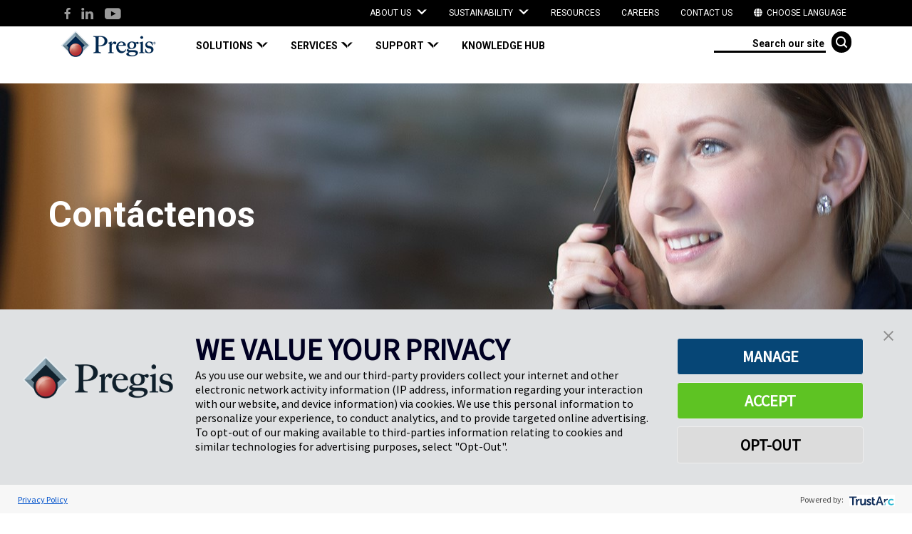

--- FILE ---
content_type: text/html; charset=utf-8
request_url: https://prod.pregis.com/contactenos/
body_size: 9273
content:





<!DOCTYPE html>

<html lang="en">
<head>
    <meta charset="utf-8">
    <meta name="viewport" content="width=device-width, initial-scale=1">
    <meta http-equiv="X-UA-Compatible" content="IE=Edge" />
    

    
    <title>
        Have a Packaging Need | Connect with Us | Pregis
    </title>

    <meta property='og:title' content="Have a Packaging Need | Connect with Us | Pregis" />

    <meta name="description" content="Looking for a quick answer? Need to discuss a packaging challenge or opportunity? Contact us today; we’d love to hear from you. Submit and inquiry online or find a phone number to talk with a helpful voice. ">
    <meta property='og:description' content="Looking for a quick answer? Need to discuss a packaging challenge or opportunity? Contact us today; we’d love to hear from you. Submit and inquiry online or find a phone number to talk with a helpful voice. " />



    <meta name="robots" content="NOINDEX, NOFOLLOW" />

    <meta property='og:url' content="/contactenos/" />
    <meta name="referrer" content="strict-origin-when-cross-origin">
    <meta http-equiv='Referrer-Policy' content='strict-origin-when-cross-origin'>


    <link rel="icon" href=/globalassets/header/pregis_mark.png />





    
    <!---GTM Data Layer Script
<script>
dataLayer = [{ 'event' : 'btn contact-us' }]
</script>--->

<!-- Google Tag Manager -->
<script>(function(w,d,s,l,i){w[l]=w[l]||[];w[l].push({'gtm.start':
new Date().getTime(),event:'gtm.js'});var f=d.getElementsByTagName(s)[0],
j=d.createElement(s),dl=l!='dataLayer'?'&l='+l:'';j.async=true;j.src=
'https://www.googletagmanager.com/gtm.js?id='+i+dl;f.parentNode.insertBefore(j,f);
})(window,document,'script','dataLayer','GTM-KRWF95S');</script>
<!-- End Google Tag Manager -->
    <link rel="stylesheet" href="https://use.fontawesome.com/releases/v5.8.1/css/all.css" integrity="sha384-50oBUHEmvpQ+1lW4y57PTFmhCaXp0ML5d60M1M7uH2+nqUivzIebhndOJK28anvf" crossorigin="anonymous">
    <link href="/Static/dist/v-639019989720000000/main.min.css" rel="stylesheet" />
    <!-- mp_linkcode_begins -->
    <script src="https://prod.pregis.com/Scripts/mp_linkcode.js" defer></script>
    <!-- mp_linkcode_ends -->
    <!-- mp_snippet_begins -->
    <script>
        MP.UrlLang = 'mp_js_current_lang';
        MP.SrcUrl = decodeURIComponent('mp_js_orgin_url');
        MP.oSite = decodeURIComponent('mp_js_origin_baseUrl');
        MP.tSite = decodeURIComponent('mp_js_translated_baseUrl');
        MP.init();
        var mp_langLink = function () {
            var langlinks = document.querySelectorAll('.langLink');
            for (var i = 0; i < langlinks.length; i++) {
                langlinks.item(i).onclick = function () {
                    MP.init();
                    var lang = this.getAttribute('data-lang');
                    var url = this.getAttribute('data-href');
                    var tSite = MP.tSite.replace(/(https?:\/\/|\/?$)/g, '');
                    url = url.replace(/(https?:\/\/|\/?$)/g, '');
                    MP.switchLanguage(tSite.search(url) != -1 ? MP.oSite : url, lang, true);
                    return false;
                }
            }
        };
        if (window.addEventListener) {
            window.addEventListener('load', mp_langLink, false);
        } else if (window.attachEvent) {
            window.attachEvent('onload', mp_langLink);
        }
    </script>
    <!-- mp_snippet_ends -->




<style>
html {
  scroll-behavior: smooth;
}

#home-carousel .carousel-indicators {
display: none;
}

#home-carousel .carousel-control-next {
display: none;
}

.search-results-item {
text-decoration: none !important;
}

</style>
        
<script type="text/javascript">var appInsights=window.appInsights||function(config){function t(config){i[config]=function(){var t=arguments;i.queue.push(function(){i[config].apply(i,t)})}}var i={config:config},u=document,e=window,o="script",s="AuthenticatedUserContext",h="start",c="stop",l="Track",a=l+"Event",v=l+"Page",r,f;setTimeout(function(){var t=u.createElement(o);t.src=config.url||"https://js.monitor.azure.com/scripts/a/ai.0.js";u.getElementsByTagName(o)[0].parentNode.appendChild(t)});try{i.cookie=u.cookie}catch(y){}for(i.queue=[],r=["Event","Exception","Metric","PageView","Trace","Dependency"];r.length;)t("track"+r.pop());return t("set"+s),t("clear"+s),t(h+a),t(c+a),t(h+v),t(c+v),t("flush"),config.disableExceptionTracking||(r="onerror",t("_"+r),f=e[r],e[r]=function(config,t,u,e,o){var s=f&&f(config,t,u,e,o);return s!==!0&&i["_"+r](config,t,u,e,o),s}),i}({instrumentationKey:"eb6a4d7b-7b2c-497e-8659-2a06e5ec7c5f",sdkExtension:"a"});window.appInsights=appInsights;appInsights.queue&&appInsights.queue.length===0&&appInsights.trackPageView();</script></head>
<body onkeydown="return (event.keyCode!=13)">
    
    
    




<a class="skip-to-content" href="#main-content" aria-label="Skip to main content">Skip to main content</a>
<div id="root-component">React Root Component</div>
<div id="genericModal" class="modal">
    <div class="modal-wrapper">
        <div class="modal-container">
            <button type="button" class="close-modal">
                <img src="/Static/images/alert_close.svg" alt="Close">
            </button>

            <div class="modal-body">

                <div class="video-wrapper">
                    <div class="video">

                    </div>
                </div>

            </div>
        </div>
    </div>
</div>




<div id="page-content" class="main-content-pregis container-fluid ">
    
<script type="text/javascript">
    window.FiveNineChatConfig = {
        type: 'chat',
        rootUrl: 'https://app.five9.com/consoles/',
        tenant: 'Pregis',
        profiles: 'Chat-Test',
        title: 'Chat with Pregis',
        theme: 'https://prod.pregis.com/Static/css/_five-nine-chat.css',
        fields: {},
        showProfiles: false,
        showEmailButton: false
    };
</script>



    

    <div class="utility-nav">
        <div class="container">
            <div class="row">
                <div class="col-md-2 social-icons-column">
                    <ul class="social-links">
                                <li>
                                    <a href="https://www.facebook.com/PregisLLC" target="_blank" aria-label="Facebook (opens in a new tab)">
                                        <span class="icon-Facebook-Icon icon-style"></span>
                                    </a>
                                </li>
                                <li>
                                    <a href="https://www.linkedin.com/company/pregis/" target="_blank" aria-label="LinkedIn (opens in a new tab)">
                                        <span class="icon-Linkedin-Icon icon-style"></span>
                                    </a>
                                </li>
                                <li>
                                    <a href="https://www.youtube.com/user/Pregis2011" target="_blank" aria-label="You Tube (opens in a new tab)">
                                        <span class="icon-Youtube-Icon icon-style"></span>
                                    </a>
                                </li>
                    </ul>
                </div>
                <div class="col-md-10">
                    <ul class="navbar-nav">
                        
<!--DROPDOWN VERSION-->
    <li class="nav-item dropdown">
        <a class="nav-link dropdown-toggle" data-toggle="dropdown" role="button" aria-haspopup="true" aria-expanded="false">
            About Us
        </a>
        <div class="container dropdown-menu utility-nav-dropdown-menu">
            <span class="mobile-nav-arrow hidden-lg icon-CarouselArrow-Icon"></span>
            <div class="row">
                <div class="col">
                    <ul class="dropdown-nav">
                            <li>
                                
<a href="/about-us/" title="About Pregis">
    About Pregis
</a>
                            </li>
                            <li>
                                
<a href="/pregis-purpose/" title="Pregis Purpose">
    Pregis Purpose
</a>
                            </li>
                            <li>
                                
<a href="/pregis-iq/">
    Pregis IQ
</a>
                            </li>
                    </ul>
                </div>
            </div>
        </div>
    </li>
<!--DROPDOWN VERSION-->
    <li class="nav-item dropdown">
        <a class="nav-link dropdown-toggle" data-toggle="dropdown" role="button" aria-haspopup="true" aria-expanded="false">
            Sustainability
        </a>
        <div class="container dropdown-menu utility-nav-dropdown-menu">
            <span class="mobile-nav-arrow hidden-lg icon-CarouselArrow-Icon"></span>
            <div class="row">
                <div class="col">
                    <ul class="dropdown-nav">
                            <li>
                                
<a href="/sustainable-packaging/" title="Sustainable Packaging">
    Sustainable Packaging
</a>
                            </li>
                            <li>
                                
<a href="/sustainable-packaging/2K30/" title="2K30 Goals">
    2K30 Goals
</a>
                            </li>
                            <li>
                                
<a href="/sustainable-packaging/2024-sustainability-report/">
    Sustainability Report
</a>
                            </li>
                            <li>
                                
<a href="/sustainable-packaging/giving-back/" title="Giving Back">
    Giving Back
</a>
                            </li>
                            <li>
                                
<a href="/sustainable-packaging/social-responsibility/">
    Pregis Purpose Awards
</a>
                            </li>
                            <li>
                                
<a href="/sustainable-packaging/recycling-tips/">
    Recycling Tips
</a>
                            </li>
                    </ul>
                </div>
            </div>
        </div>
    </li>
    <li class="nav-item">
        
    <a class="nav-link" href="/resources/">
        Resources
    </a>

    </li>
    <li class="nav-item">
        
    <a class="nav-link" href="/careers/">
        Careers
    </a>

    </li>
    <li class="nav-item">
        
    <a class="nav-link" href="/contact-us/">
        Contact Us
    </a>

    </li>

                        <!--mp_global_switch_begins-->
                        <li class="nav-item">
                            <a mporgnav class="nav-link user-locale" href="#" onclick="return chooser();function chooser() { var script = document.createElement('SCRIPT');script.src = 'https://pregiseu.mpeasylink.com/mpel/mpel_chooser.js';document.body.appendChild(script);return false; }" title="Global Switch">
                                <i class="fas fa-globe">&nbsp;</i>
                                Choose Language
                            </a>
                        </li>
                        <!--mp_global_switch_ends-->
                    </ul>
                </div>
            </div>
        </div>
    </div>

<div class="container header-wrapper">
    <nav class="navbar navbar-expand-lg header-navigation">
        <div class="navbar-brand-wrapper">
            <a class="navbar-brand" href="/">
                
<picture> 
    <source type="image/webp" srcset="/globalassets/header/pregisr-logo.png ?h=37&amp;quality=30&amp;format=webp" alt="Pregis logo" loading="lazy" />
    <source type="image/jpeg" srcset="/globalassets/header/pregisr-logo.png?h=37" alt="Pregis logo" loading="lazy" />
    <source type="image/png" srcset="/globalassets/header/pregisr-logo.png?h=37" alt="Pregis logo" loading="lazy" />

    <img src="/globalassets/header/pregisr-logo.png?h=37" alt="Pregis logo" loading="lazy" />
</picture> 

            </a>
        </div>

        <button class="navbar-toggler" type="button" data-toggle="collapse" data-target="#navbarNavDropdown" aria-controls="navbarNavDropdown" aria-expanded="false" aria-label="Toggle navigation">
            <span class="search-icon-mobile hidden-lg">
                <span class="icon-Search-Icon"></span>
            </span>
            <span class="navbar-toggler-icon">
                <span class="icon-HamburgerMenuIcon"></span>
                <span class="icon-X"></span>
            </span>
        </button>

        <div class="collapse navbar-collapse" id="navbarNavDropdown">

            <ul class="navbar-nav meganav-sections">
        <li class="nav-item dropdown">
            <a class="nav-link dropdown-toggle" role="button" aria-haspopup="true" aria-expanded="false">
                <span>Solutions</span>
            </a>
            
            <div class="container dropdown-menu">
                <span class="mobile-nav-arrow hidden-lg icon-CarouselArrow-Icon"></span>
                <div class="row">
                    <div class="col-lg-2 offset-lg-2">
                        <ul class="dropdown-nav">
                                    <li class="dropdown-nav-item">
                                            <a class="section-link" data-sectionLinkId="data12977">
                                                By Product
                                            </a>
                                    </li>
                                    <li class="dropdown-nav-item">
                                            <a class="section-link" data-sectionLinkId="data12978">
                                                By Industry
                                            </a>
                                    </li>
                                    <li class="dropdown-nav-item">
                                            <a class="section-link" data-sectionLinkId="data12979">
                                                By Need
                                            </a>
                                    </li>
                                    <li class="dropdown-nav-item">
                                            <a class="section-link" data-sectionLinkId="data13050">
                                                By Brand
                                            </a>
                                    </li>
                        </ul>
                    </div>

                            <div class="col-lg-4 dropdown-list-group-container first-column" data-sectionLinkId="data12977">
                                <span class="mobile-nav-arrow hidden-lg icon-CarouselArrow-Icon"></span>
                                <ul class="dropdown-list-group">

                                                    <li class="first-column-button" data-relatedLinkId="data12977-0">
                                                        
<a href="/us-solutions/by-product/on-demand-paper-systems/">
    On-Demand Paper Systems
</a>
                                                    </li>
                                                    <li class="first-column-button" data-relatedLinkId="data12977-1">
                                                        
<a href="/us-solutions/by-product/on-demand-inflatable-air-systems/">
    On-Demand Inflatable Air Systems
</a>
                                                    </li>
                                                    <li class="first-column-button" data-relatedLinkId="data12977-2">
                                                        
<a href="/us-solutions/by-product/on-demand-foam-systems/">
    On-Demand Foam Systems
</a>
                                                    </li>
                                                    <li class="first-column-button" data-relatedLinkId="data12977-3">
                                                        
<a href="/us-solutions/by-product/automated-mailing-bagging/">
    Automated Mailing &amp; Bagging Solutions
</a>
                                                    </li>
                                                    <li class="first-column-button" data-relatedLinkId="data12977-4">
                                                        
<a href="/us-solutions/by-product/shipping-mailers/">
    Ready-to-Pack Shipping Mailers
</a>
                                                    </li>
                                                    <li class="first-column-button" data-relatedLinkId="data12977-5">
                                                        
<a href="/us-solutions/by-product/cohesive-packaging-solutions/">
    Cohesive Packaging Solutions
</a>
                                                    </li>
                                                    <li class="first-column-button" data-relatedLinkId="data12977-6">
                                                        
<a href="/us-solutions/by-product/temporary-protection-films/">
    Temporary Protective Films
</a>
                                                    </li>
                                                    <li class="first-column-button" data-relatedLinkId="data12977-7">
                                                        
<a href="/us-solutions/by-product/bubble-cushioning-pouches/">
    Bubble Cushioning &amp; Pouches
</a>
                                                    </li>
                                                    <li class="first-column-button" data-relatedLinkId="data12977-8">
                                                        
<a href="/us-solutions/by-product/foam-sheets--pouches/">
    Foam Sheets &amp; Pouches
</a>
                                                    </li>
                                                    <li class="first-column-button" data-relatedLinkId="data12977-9">
                                                        
<a href="/us-solutions/by-product/foam-for-fabrication/">
    Foam for Fabrication
</a>
                                                    </li>
                                                    <li class="first-column-button" data-relatedLinkId="data12977-10">
                                                        
<a href="/us-solutions/by-product/protective-paper-rolls-and-sheets/">
    Protective Paper Rolls &amp; Sheets
</a>
                                                    </li>
                                                    <li class="first-column-button" data-relatedLinkId="data12977-11">
                                                        
<a href="/us-solutions/by-product/specialty-products/">
    Specialty Products
</a>
                                                    </li>
                                                    <li class="first-column-button" data-relatedLinkId="data12977-12">
                                                        
<a href="/us-solutions/by-need/flexible-packaging-films/">
    Flexible Packaging Films
</a>
                                                    </li>
                                </ul>
                            </div>
                                    <div class="col-lg-4 dropdown-list-group-container second-column" data-relatedLinkId="data12977-0">
                                        <span class="mobile-nav-arrow hidden-lg icon-CarouselArrow-Icon"></span>
                                        <ul class="dropdown-list-group">
                                                <li class="second-column-link">
                                                    
<a href="/us-solutions/by-product/on-demand-paper-systems/cushioning--block--brace/packmasterpro/">
    Packmaster&#160;Pro
</a>
                                                </li>
                                                <li class="second-column-link">
                                                    
<a href="/us-solutions/by-product/on-demand-paper-systems/wrapping-light-cushioning/strata/">
    Strata
</a>
                                                </li>
                                                <li class="second-column-link">
                                                    
<a href="/us-solutions/by-product/on-demand-paper-systems/void-fill/easypack-quantum-systems/">
    Quantum Systems
</a>
                                                </li>
                                                <li class="second-column-link">
                                                    
<a href="/us-solutions/by-product/on-demand-paper-systems/void-fill/bantam/">
    Bantam
</a>
                                                </li>
                                                <li class="second-column-link">
                                                    
<a href="/us-solutions/by-product/on-demand-paper-systems/wrapping-light-cushioning/geoterra/">
    GeoTerra
</a>
                                                </li>
                                                <li class="second-column-link">
                                                    
<a href="/us-solutions/by-product/on-demand-paper-systems/accessories-and-consumables/inspyre-paper/">
    Inspyre Paper
</a>
                                                </li>
                                                <li class="second-column-link">
                                                    
<a href="/us-solutions/by-product/on-demand-paper-systems/wrapping-light-cushioning/geoterra/">
    Wrapping &amp; Light Cushioning
</a>
                                                </li>
                                                <li class="second-column-link">
                                                    
<a href="/us-solutions/by-product/on-demand-paper-systems/accessories-and-consumables/paper-cushioning/">
    Paper Cushioning
</a>
                                                </li>
                                                <li class="second-column-link">
                                                    
<a href="/us-solutions/by-product/on-demand-paper-systems/accessories-and-consumables/void-fill-paper/">
    Paper Void Fill
</a>
                                                </li>
                                        </ul>
                                    </div>
                                    <div class="col-lg-4 dropdown-list-group-container second-column" data-relatedLinkId="data12977-1">
                                        <span class="mobile-nav-arrow hidden-lg icon-CarouselArrow-Icon"></span>
                                        <ul class="dropdown-list-group">
                                                <li class="second-column-link">
                                                    
<a href="/us-solutions/by-product/on-demand-inflatable-air-systems/cushioning/ascent/">
    Ascent
</a>
                                                </li>
                                                <li class="second-column-link">
                                                    
<a href="/us-solutions/by-product/on-demand-inflatable-air-systems/cushioning/chamberpak/">
    ChamberPak
</a>
                                                </li>
                                                <li class="second-column-link">
                                                    
<a href="/us-solutions/by-product/on-demand-inflatable-air-systems/void-fill/5000/">
    AirSpeed 5000
</a>
                                                </li>
                                                <li class="second-column-link">
                                                    
<a href="/us-solutions/by-product/on-demand-inflatable-air-systems/void-fill/smart/">
    Smart
</a>
                                                </li>
                                                <li class="second-column-link">
                                                    
<a href="/us-solutions/by-product/on-demand-inflatable-air-systems/void-fill/mini-pakr/">
    MINI PAK&#39;R
</a>
                                                </li>
                                                <li class="second-column-link">
                                                    
<a href="/us-solutions/by-product/on-demand-inflatable-air-systems/options-consumables/overhead-delivery-systems/">
    Overhead Delivery Systems
</a>
                                                </li>
                                        </ul>
                                    </div>
                                    <div class="col-lg-4 dropdown-list-group-container second-column" data-relatedLinkId="data12977-2">
                                        <span class="mobile-nav-arrow hidden-lg icon-CarouselArrow-Icon"></span>
                                        <ul class="dropdown-list-group">
                                                <li class="second-column-link">
                                                    
<a href="/us-solutions/by-product/on-demand-foam-systems/foam-in-place-systems/smartbaggermaxwell/">
    SmartBagger/Maxwell
</a>
                                                </li>
                                                <li class="second-column-link">
                                                    
<a href="/us-solutions/by-product/on-demand-foam-systems/foam-in-place-systems/smartshot/">
    SmartShot + SmartShot Hybrid
</a>
                                                </li>
                                                <li class="second-column-link">
                                                    
<a href="/us-solutions/by-product/on-demand-foam-systems/options-and-consumables/smartmold/">
    SmartMold
</a>
                                                </li>
                                                <li class="second-column-link">
                                                    
<a href="/us-solutions/by-product/on-demand-foam-systems/options-and-consumables/inspyre-film/">
    Inspyre Film
</a>
                                                </li>
                                                <li class="second-column-link">
                                                    
<a href="/us-solutions/by-product/on-demand-foam-systems/options-and-consumables/smartfoam-consumables/">
    Foam Consumables
</a>
                                                </li>
                                        </ul>
                                    </div>
                                    <div class="col-lg-4 dropdown-list-group-container second-column" data-relatedLinkId="data12977-3">
                                        <span class="mobile-nav-arrow hidden-lg icon-CarouselArrow-Icon"></span>
                                        <ul class="dropdown-list-group">
                                                <li class="second-column-link">
                                                    
<a href="/us-solutions/by-product/automated-mailing-bagging/automatic/sharp-max-pro-series/" title="MaxPro Series">
    MaxPro Series
</a>
                                                </li>
                                                <li class="second-column-link">
                                                    
<a href="/us-solutions/by-product/automated-mailing-bagging/automatic/sharp-max-automated-bagging-equipment-series/">
    Max Series
</a>
                                                </li>
                                                <li class="second-column-link">
                                                    
<a href="/us-solutions/by-product/automated-mailing-bagging/automatic/sx/">
    SX
</a>
                                                </li>
                                                <li class="second-column-link">
                                                    
<a href="/us-solutions/by-product/automated-mailing-bagging/automated-mailers/poly-automated-mailers/">
    Poly Automated Mailers
</a>
                                                </li>
                                                <li class="second-column-link">
                                                    
<a href="/us-solutions/by-product/automated-mailing-bagging/automated-mailers/evertec-automated-mailer/">
    EverTec Automated Mailer
</a>
                                                </li>
                                                <li class="second-column-link">
                                                    
<a href="/us-solutions/by-product/automated-mailing-bagging/automated-mailers/inspyre-mailer/">
    Inspyre™ Mailers
</a>
                                                </li>
                                                <li class="second-column-link">
                                                    
<a href="/us-solutions/by-need/mailing--bagging-solutions/custom-integrations/infeeds-and-accessories/">
    Infeeds and Conveyors
</a>
                                                </li>
                                                <li class="second-column-link">
                                                    
<a href="/us-solutions/by-product/automated-mailing-bagging/poly-bags/multipurpose-poly-bags/">
    Multipurpose Poly Bags
</a>
                                                </li>
                                        </ul>
                                    </div>
                                    <div class="col-lg-4 dropdown-list-group-container second-column" data-relatedLinkId="data12977-4">
                                        <span class="mobile-nav-arrow hidden-lg icon-CarouselArrow-Icon"></span>
                                        <ul class="dropdown-list-group">
                                                <li class="second-column-link">
                                                    
<a href="/us-solutions/by-product/shipping-mailers/cushioned-evertec/">
    Cushioned Paper Mailers
</a>
                                                </li>
                                                <li class="second-column-link">
                                                    
<a href="/us-solutions/by-product/shipping-mailers/non-cushioned-mailer/">
    Non-Cushioned Paper Mailers
</a>
                                                </li>
                                                <li class="second-column-link">
                                                    
<a href="/us-solutions/by-product/automated-mailing-bagging/automated-mailers/inspyre-mailer/">
    Inspyre™ Mailers
</a>
                                                </li>
                                                <li class="second-column-link">
                                                    
<a href="/us-solutions/by-product/cohesive-packaging-solutions/cohesive-mailer-box/">
    Mailer Box
</a>
                                                </li>
                                        </ul>
                                    </div>
                                    <div class="col-lg-4 dropdown-list-group-container second-column" data-relatedLinkId="data12977-5">
                                        <span class="mobile-nav-arrow hidden-lg icon-CarouselArrow-Icon"></span>
                                        <ul class="dropdown-list-group">
                                                <li class="second-column-link">
                                                    
<a href="/us-solutions/by-product/cohesive-packaging-solutions/cohesive-packaging-materials/">
    Cohesive Packaging Materials
</a>
                                                </li>
                                                <li class="second-column-link">
                                                    
<a href="/us-solutions/by-product/cohesive-packaging-solutions/automated-cohesive-equipment/">
    Cohesive Automated Equipment
</a>
                                                </li>
                                                <li class="second-column-link">
                                                    
<a href="/us-solutions/by-product/cohesive-packaging-solutions/cohesive-mailer-box/">
    Mailer Box
</a>
                                                </li>
                                        </ul>
                                    </div>
                                    <div class="col-lg-4 dropdown-list-group-container second-column" data-relatedLinkId="data12977-6">
                                        <span class="mobile-nav-arrow hidden-lg icon-CarouselArrow-Icon"></span>
                                        <ul class="dropdown-list-group">
                                                <li class="second-column-link">
                                                    
<a href="/us-solutions/by-product/temporary-protection-films/protective-film-for-automotive/">
    Protective Film for Automotive &amp; Transportation
</a>
                                                </li>
                                                <li class="second-column-link">
                                                    
<a href="/us-solutions/by-product/temporary-protection-films/protective-film-for-metals/">
    Protective Film for Metals
</a>
                                                </li>
                                                <li class="second-column-link">
                                                    
<a href="/us-solutions/by-product/temporary-protection-films/protective-film-for-plastics/">
    Protective Film for Plastics
</a>
                                                </li>
                                                <li class="second-column-link">
                                                    
<a href="/us-solutions/by-product/temporary-protection-films/protective-film-for-building--construction/">
    Protective Film for Building &amp; Construction
</a>
                                                </li>
                                                <li class="second-column-link">
                                                    
<a href="/us-solutions/by-product/temporary-protection-films/protective-films-for-appliances/">
    Protective Film for Appliances
</a>
                                                </li>
                                        </ul>
                                    </div>
                                    <div class="col-lg-4 dropdown-list-group-container second-column" data-relatedLinkId="data12977-7">
                                        <span class="mobile-nav-arrow hidden-lg icon-CarouselArrow-Icon"></span>
                                        <ul class="dropdown-list-group">
                                                <li class="second-column-link">
                                                    
<a href="/us-solutions/by-product/bubble-cushioning-pouches/bubble-rolls/">
    Bubble Rolls
</a>
                                                </li>
                                                <li class="second-column-link">
                                                    
<a href="/us-solutions/by-product/bubble-cushioning-pouches/bubble-bags-pouches/">
    Bubble Bags &amp; Pouches
</a>
                                                </li>
                                                <li class="second-column-link">
                                                    
<a href="/us-solutions/by-product/bubble-cushioning-pouches/insulated-packaging/">
    Foil Bubble - ThermaCycle Flex
</a>
                                                </li>
                                        </ul>
                                    </div>
                                    <div class="col-lg-4 dropdown-list-group-container second-column" data-relatedLinkId="data12977-8">
                                        <span class="mobile-nav-arrow hidden-lg icon-CarouselArrow-Icon"></span>
                                        <ul class="dropdown-list-group">
                                                <li class="second-column-link">
                                                    
<a href="/us-solutions/by-product/foam-sheets--pouches/foam-bags--pouches/">
    Foam Bags &amp; Pouches
</a>
                                                </li>
                                                <li class="second-column-link">
                                                    
<a href="/us-solutions/by-product/foam-sheets--pouches/astro-foam-polyethylene-foam/">
    Astro-Foam Polyethylene Foam
</a>
                                                </li>
                                        </ul>
                                    </div>
                                    <div class="col-lg-4 dropdown-list-group-container second-column" data-relatedLinkId="data12977-9">
                                        <span class="mobile-nav-arrow hidden-lg icon-CarouselArrow-Icon"></span>
                                        <ul class="dropdown-list-group">
                                                <li class="second-column-link">
                                                    
<a href="/us-solutions/by-product/foam-for-fabrication/extruded-foam/">
    Extruded
</a>
                                                </li>
                                                <li class="second-column-link">
                                                    
<a href="/us-solutions/by-product/foam-for-fabrication/laminated/">
    Laminated
</a>
                                                </li>
                                        </ul>
                                    </div>
                                    <div class="col-lg-4 dropdown-list-group-container second-column" data-relatedLinkId="data12977-10">
                                        <span class="mobile-nav-arrow hidden-lg icon-CarouselArrow-Icon"></span>
                                        <ul class="dropdown-list-group">
                                                <li class="second-column-link">
                                                    
<a href="/us-solutions/by-product/protective-paper-rolls-and-sheets/Void-Fill-Paper-Packaging/">
    Void Fill Paper Packaging
</a>
                                                </li>
                                                <li class="second-column-link">
                                                    
<a href="/us-solutions/by-product/protective-paper-rolls-and-sheets/surface-protection-paper/">
    Surface Protection Paper
</a>
                                                </li>
                                                <li class="second-column-link">
                                                    
<a href="/us-solutions/by-product/protective-paper-rolls-and-sheets/grocery-foodservice-paper/">
    Grocery &amp; Food Service Paper
</a>
                                                </li>
                                        </ul>
                                    </div>
                                    <div class="col-lg-4 dropdown-list-group-container second-column" data-relatedLinkId="data12977-11">
                                        <span class="mobile-nav-arrow hidden-lg icon-CarouselArrow-Icon"></span>
                                        <ul class="dropdown-list-group">
                                                <li class="second-column-link">
                                                    
<a href="/us-solutions/by-product/specialty-products/cushion-pak/">
    Cushion Pak
</a>
                                                </li>
                                                <li class="second-column-link">
                                                    
<a href="/us-solutions/by-product/specialty-products/profiles/">
    Profiles
</a>
                                                </li>
                                                <li class="second-column-link">
                                                    
<a href="/us-solutions/by-product/specialty-products/panta-pak/">
    Panta Pak
</a>
                                                </li>
                                                <li class="second-column-link">
                                                    
<a href="/us-solutions/by-product/specialty-products/single-face/">
    Single Face
</a>
                                                </li>
                                                <li class="second-column-link">
                                                    
<a href="/us-solutions/by-product/specialty-products/sleev-it/">
    Sleev-IT
</a>
                                                </li>
                                                <li class="second-column-link">
                                                    
<a href="/us-solutions/by-product/specialty-products/edge-foam/">
    Edge Foam
</a>
                                                </li>
                                                <li class="second-column-link">
                                                    
<a href="/us-solutions/by-product/specialty-products/corner-keepers/">
    Corner Keepers
</a>
                                                </li>
                                                <li class="second-column-link">
                                                    
<a href="/us-solutions/by-product/specialty-products/bumper-guard/">
    Bumper Guard
</a>
                                                </li>
                                                <li class="second-column-link">
                                                    
<a href="/us-solutions/by-product/specialty-products/centerfold-laminations/">
    Centerfold Laminations
</a>
                                                </li>
                                                <li class="second-column-link">
                                                    
<a href="/us-solutions/by-product/bubble-cushioning-pouches/insulated-packaging/">
    ThermaCycle™ Flex
</a>
                                                </li>
                                        </ul>
                                    </div>
                                    <div class="col-lg-4 dropdown-list-group-container second-column" data-relatedLinkId="data12977-12">
                                        <span class="mobile-nav-arrow hidden-lg icon-CarouselArrow-Icon"></span>
                                        <ul class="dropdown-list-group">
                                                <li class="second-column-link">
                                                    
<a href="/us-solutions/by-need/flexible-packaging-films/capabilities-blown-film-extrusion/">
    Manufacturing Capabilities
</a>
                                                </li>
                                                <li class="second-column-link">
                                                    
<a href="/us-solutions/by-need/flexible-packaging-films/markets-served-blown-film-extrusion/">
    Markets Served
</a>
                                                </li>
                                        </ul>
                                    </div>
                            <div class="col-lg-4 dropdown-list-group-container first-column" data-sectionLinkId="data12978">
                                <span class="mobile-nav-arrow hidden-lg icon-CarouselArrow-Icon"></span>
                                <ul class="dropdown-list-group">

                                                    <li class="first-column-link">
                                                        
<a href="/us-solutions/by-industry/agriculture/">
    Agriculture
</a>
                                                    </li>
                                                    <li class="first-column-link">
                                                        
<a href="/us-solutions/by-industry/appliance-industry/" title="Appliance">
    Appliance
</a>
                                                    </li>
                                                    <li class="first-column-link">
                                                        
<a href="/us-solutions/by-industry/automotive--transportation/">
    Automotive &amp; Transportation
</a>
                                                    </li>
                                                    <li class="first-column-link">
                                                        
<a href="/us-solutions/by-industry/building--construction/">
    Building &amp; Construction
</a>
                                                    </li>
                                                    <li class="first-column-link">
                                                        
<a href="/us-solutions/by-industry/consumer-packaged-goods/">
    Consumer Packaged Goods
</a>
                                                    </li>
                                                    <li class="first-column-link">
                                                        
<a href="/us-solutions/by-industry/ecommerce-fulfillment/">
    eCommerce &amp; Fulfillment
</a>
                                                    </li>
                                                    <li class="first-column-link">
                                                        
<a href="/us-solutions/by-industry/furniture--millwork/">
    Furniture &amp; Millwork
</a>
                                                    </li>
                                                    <li class="first-column-link">
                                                        
<a href="/us-solutions/by-industry/mail-order-pharmaceutical/">
    Mail Order Pharmaceutical
</a>
                                                    </li>
                                                    <li class="first-column-link">
                                                        
<a href="/us-solutions/by-product/bubble-cushioning-pouches/insulated-packaging/">
    Meal Kit &amp; Grocery Delivery
</a>
                                                    </li>
                                                    <li class="first-column-link">
                                                        
<a href="/us-solutions/by-industry/nutraceuticals/">
    Nutraceuticals
</a>
                                                    </li>
                                                    <li class="first-column-link">
                                                        
<a href="/us-solutions/by-industry/publishing/">
    Publishing &amp; Distribution
</a>
                                                    </li>
                                                    <li class="first-column-link">
                                                        
<a href="/us-solutions/by-industry/retail-packaging/">
    Retail Packaging
</a>
                                                    </li>
                                                    <li class="first-column-link">
                                                        
<a href="/us-solutions/by-industry/small-parts-packaging/">
    Small Parts Packaging
</a>
                                                    </li>
                                                    <li class="first-column-link">
                                                        
<a href="/us-solutions/by-industry/third-party-logistics/">
    Third Party Logistics
</a>
                                                    </li>
                                </ul>
                            </div>
                            <div class="col-lg-4 dropdown-list-group-container first-column" data-sectionLinkId="data12979">
                                <span class="mobile-nav-arrow hidden-lg icon-CarouselArrow-Icon"></span>
                                <ul class="dropdown-list-group">

                                                    <li class="first-column-button" data-relatedLinkId="data12979-0">
                                                        
<a href="/us-solutions/by-need/flexible-packaging-films/">
    Performance Flexibles
</a>
                                                    </li>
                                                    <li class="first-column-link">
                                                        
<a href="/us-solutions/by-need/inside-the-box-protection/">
    Inside the Box Protection
</a>
                                                    </li>
                                                    <li class="first-column-link">
                                                        
<a href="/us-solutions/by-need/surface-protection/">
    Surface Protection
</a>
                                                    </li>
                                                    <li class="first-column-link">
                                                        
<a href="/us-solutions/by-need/mailing--bagging-solutions/">
    Mailing &amp; Bagging Solutions
</a>
                                                    </li>
                                                    <li class="first-column-link">
                                                        
<a href="/us-solutions/by-product/bubble-cushioning-pouches/insulated-packaging/">
    Insulated Packaging
</a>
                                                    </li>
                                                    <li class="first-column-link">
                                                        
<a href="/us-solutions/by-need/customer-experience/">
    Customer Experience
</a>
                                                    </li>
                                                    <li class="first-column-link">
                                                        
<a href="/us-solutions/by-product/protective-paper-rolls-and-sheets/grocery-foodservice-paper/">
    Grocery &amp; Food Processing
</a>
                                                    </li>
                                </ul>
                            </div>
                                    <div class="col-lg-4 dropdown-list-group-container second-column" data-relatedLinkId="data12979-0">
                                        <span class="mobile-nav-arrow hidden-lg icon-CarouselArrow-Icon"></span>
                                        <ul class="dropdown-list-group">
                                                <li class="second-column-link">
                                                    
<a href="/us-solutions/by-need/flexible-packaging-films/blown-film-lab-capabilities/" title="Laboratory Capabilities">
    Laboratory Capabilities
</a>
                                                </li>
                                        </ul>
                                    </div>
                            <div class="col-lg-4 dropdown-list-group-container first-column" data-sectionLinkId="data13050">
                                <span class="mobile-nav-arrow hidden-lg icon-CarouselArrow-Icon"></span>
                                <ul class="dropdown-list-group">

                                                    <li class="first-column-link">
                                                        
<a href="/us-solutions/by-product/on-demand-inflatable-air-systems/" title="AirSpeed&#174; Air Systems">
    AirSpeed&#174; Air Systems
</a>
                                                    </li>
                                                    <li class="first-column-link">
                                                        
<a href="/us-solutions/by-product/bubble-cushioning-pouches/bubble-rolls/" title="Astro-Bubble&#174; Bubble Rolls">
    Astro-Bubble&#174; Bubble Rolls
</a>
                                                    </li>
                                                    <li class="first-column-link">
                                                        
<a href="/us-solutions/by-product/foam-sheets--pouches/astro-foam-polyethylene-foam/" title="Astro-Foam&#174; Polyethylene Sheet Foam">
    Astro-Foam&#174; Polyethylene Sheet Foam
</a>
                                                    </li>
                                                    <li class="first-column-link">
                                                        
<a href="/us-solutions/by-product/on-demand-paper-systems/" title="Easypack&#174; Paper Systems">
    Easypack&#174; Paper Systems
</a>
                                                    </li>
                                                    <li class="first-column-link">
                                                        
<a href="/us-solutions/by-product/shipping-mailers/evertec-mailers/">
    EverTec™ Mailers
</a>
                                                    </li>
                                                    <li class="first-column-link">
                                                        
<a href="/us-solutions/by-need/customer-experience/">
    Inspyre™ Packaging
</a>
                                                    </li>
                                                    <li class="first-column-link">
                                                        
<a href="/us-solutions/by-product/on-demand-foam-systems/" title="IntelliPack&#174; On-demand Foam">
    IntelliPack&#174; On-demand Foam
</a>
                                                    </li>
                                                    <li class="first-column-link">
                                                        
<a href="/us-solutions/by-product/temporary-protection-films/" title="Pregis PolyMask™ Protective Films">
    Pregis PolyMask™ Protective Films
</a>
                                                    </li>
                                                    <li class="first-column-link">
                                                        
<a href="/us-solutions/by-product/foam-for-fabrication/" title="PolyPlank&#174; Foam for Fabrication">
    PolyPlank&#174; Foam for Fabrication
</a>
                                                    </li>
                                                    <li class="first-column-link">
                                                        
<a href="/sustainable-packaging/renew-products/" title="Renew™ Sustainable Products">
    Renew™ Sustainable Products
</a>
                                                    </li>
                                                    <li class="first-column-link">
                                                        
<a href="/us-solutions/by-product/automated-mailing-bagging/" title="Sharp&#174; Polybagging Systems">
    Sharp&#174; Polybagging Systems
</a>
                                                    </li>
                                                    <li class="first-column-link">
                                                        
<a href="/us-solutions/by-product/bubble-cushioning-pouches/insulated-packaging/">
    ThermaCycle™ Flex Insulated Packaging
</a>
                                                    </li>
                                </ul>
                            </div>
                </div>
            </div>
        </li>
        <li class="nav-item dropdown">
            <a class="nav-link dropdown-toggle" role="button" aria-haspopup="true" aria-expanded="false">
                <span>Services</span>
            </a>
            
            <div class="container dropdown-menu">
                <span class="mobile-nav-arrow hidden-lg icon-CarouselArrow-Icon"></span>
                <div class="row">
                    <div class="col-lg-2 offset-lg-2">
                        <ul class="dropdown-nav">
                                    <li class="dropdown-nav-item">

<a href="/pregis-iq/">
    Pregis IQ
</a>                                    </li>
                                    <li class="dropdown-nav-item">

<a href="/services/integration-services/">
    Integration Services
</a>                                    </li>
                                    <li class="dropdown-nav-item">

<a href="/services/customized-packaging/">
    Customized Packaging
</a>                                    </li>
                        </ul>
                    </div>

                </div>
            </div>
        </li>
        <li class="nav-item dropdown">
            <a class="nav-link dropdown-toggle" role="button" aria-haspopup="true" aria-expanded="false" title="Support">
                <span>Support</span>
            </a>
            
            <div class="container dropdown-menu">
                <span class="mobile-nav-arrow hidden-lg icon-CarouselArrow-Icon"></span>
                <div class="row">
                    <div class="col-lg-2 offset-lg-2">
                        <ul class="dropdown-nav">
                                    <li class="dropdown-nav-item">

<a href="/services/equipment-service/" title="Technical Support">
    Technical Support
</a>                                    </li>
                                    <li class="dropdown-nav-item">

<a href="/services/training/">
    Training
</a>                                    </li>
                                    <li class="dropdown-nav-item">

<a href="/contact-us/contact-service/" title="Contact Technical Support">
    Contact Technical Support
</a>                                    </li>
                        </ul>
                    </div>

                </div>
            </div>
        </li>
        <li class="nav-item">
            <a class="nav-link" href="/knowledge-hub/">
                Knowledge HUB
            </a>
        </li>

                    <span class="utility-nav-mobile hidden-lg-up">
                        <hr align="left" class="divider-gray light">
                        
<!--DROPDOWN VERSION-->
    <li class="nav-item dropdown">
        <a class="nav-link dropdown-toggle" data-toggle="dropdown" role="button" aria-haspopup="true" aria-expanded="false">
            About Us
        </a>
        <div class="container dropdown-menu utility-nav-dropdown-menu">
            <span class="mobile-nav-arrow hidden-lg icon-CarouselArrow-Icon"></span>
            <div class="row">
                <div class="col">
                    <ul class="dropdown-nav">
                            <li>
                                
<a href="/about-us/" title="About Pregis">
    About Pregis
</a>
                            </li>
                            <li>
                                
<a href="/pregis-purpose/" title="Pregis Purpose">
    Pregis Purpose
</a>
                            </li>
                            <li>
                                
<a href="/pregis-iq/">
    Pregis IQ
</a>
                            </li>
                    </ul>
                </div>
            </div>
        </div>
    </li>
<!--DROPDOWN VERSION-->
    <li class="nav-item dropdown">
        <a class="nav-link dropdown-toggle" data-toggle="dropdown" role="button" aria-haspopup="true" aria-expanded="false">
            Sustainability
        </a>
        <div class="container dropdown-menu utility-nav-dropdown-menu">
            <span class="mobile-nav-arrow hidden-lg icon-CarouselArrow-Icon"></span>
            <div class="row">
                <div class="col">
                    <ul class="dropdown-nav">
                            <li>
                                
<a href="/sustainable-packaging/" title="Sustainable Packaging">
    Sustainable Packaging
</a>
                            </li>
                            <li>
                                
<a href="/sustainable-packaging/2K30/" title="2K30 Goals">
    2K30 Goals
</a>
                            </li>
                            <li>
                                
<a href="/sustainable-packaging/2024-sustainability-report/">
    Sustainability Report
</a>
                            </li>
                            <li>
                                
<a href="/sustainable-packaging/giving-back/" title="Giving Back">
    Giving Back
</a>
                            </li>
                            <li>
                                
<a href="/sustainable-packaging/social-responsibility/">
    Pregis Purpose Awards
</a>
                            </li>
                            <li>
                                
<a href="/sustainable-packaging/recycling-tips/">
    Recycling Tips
</a>
                            </li>
                    </ul>
                </div>
            </div>
        </div>
    </li>
    <li class="nav-item">
        
    <a class="nav-link" href="/resources/">
        Resources
    </a>

    </li>
    <li class="nav-item">
        
    <a class="nav-link" href="/careers/">
        Careers
    </a>

    </li>
    <li class="nav-item">
        
    <a class="nav-link" href="/contact-us/">
        Contact Us
    </a>

    </li>

                        <!--mp_global_switch_begins-->
                    <li class="nav-item">
                        <a mporgnav class="nav-link user-locale" href="#" onclick="return chooser();function chooser() { var script = document.createElement('SCRIPT');script.src = 'https://pregiseu.mpeasylink.com/mpel/mpel_chooser.js';document.body.appendChild(script);return false; }" title="Global Switch">
                            Choose Language &nbsp; <i class="fas fa-globe"></i>
                        </a>
                    </li>
                    <!--mp_global_switch_ends-->
                    </span>


                    <li class="nav-item">
                        <div id="react-searchbar-component"
                             data-placeholder="Search our site"
                             data-action="/search/"
                             data-find-service-url="https://es-us-api01.episerver.com/IGVH8e7gasSFGYgXSjXEz8GZe91G4LVy"
                             data-find-default-index="prhopregisholdingiicorporati_prho01mstrw5ii0prod" />
                    </li>
            </ul>
        </div>
    </nav>
</div>

    <main id="main" class="main">
        <!-- Google Tag Manager (noscript) -->
<noscript><iframe src="https://www.googletagmanager.com/ns.html?id=GTM-KRWF95S"
height="0" width="0" style="display:none;visibility:hidden"></iframe></noscript>
<!-- End Google Tag Manager (noscript) -->
        



<div class="content-page" id="main-content">
    



    <style>
        .hero-block-text-FFFFFF {
            color: #FFFFFF!important;
        }
    </style>



    <section class="hero-block hero-container  hasBgImage " style="background-image: url(/globalassets/contact-us/contactus_pregis_friendly_service_rep.jpg)">
                <div class="container hero-container-title">
                    <div class="row">
                        <div class="col-12 hero-container-title-col hero-container-title-col--pull-left">
                                <h1 class="h2 hero-block-text-FFFFFF">
                                    Cont&#225;ctenos
                                </h1>
                        </div>
                    </div>
                </div>
        }
    </section>


<style>
    #fullwidthSection_21331 {
                            padding-left: 50px;
                    padding-right: 50px;

            }
</style>


    <section id="fullwidthSection_21331" class="generic-section-wrapper">
        <div class="container">

                <div class="row generic-section responsive-table-wrapper">
                    
    <div class="col-md-8 col-12 responsive-table-wrapper wysiwyg-editor">
        <div class="container richtext-block wysiwyg-editor responsive-table-wrapper">
    <div class="row">
            <div class="col">
                <h2>Cont&aacute;ctenos</h2>
<p>Por favor rellene el siguiente formulario y nos pondremos en contacto con usted.</p>
<p>&nbsp;</p>
            </div>

    </div>
</div><script charset="utf-8" type="text/javascript" src="//js.hsforms.net/forms/embed/v2.js"></script>
<script>
  hbspt.forms.create({
    region: "na1",
    portalId: "5177788",
    formId: "ada190fc-390c-406e-905c-3648aa96b7bb"
  });
</script>
    </div>
    <div class="col-md-4 col-12 responsive-table-wrapper wysiwyg-editor">
        <div class="container richtext-block wysiwyg-editor responsive-table-wrapper">
    <div class="row">
            <div class="col">
                <p><img src="/globalassets/by-products/evertec-mailers/automated-mailer/automated-paper-mailers-retail.jpg" alt="automated-paper-mailers-retail.jpg" width="1064" height="600" /></p>
<h3>Somos Pregis</h3>
<p>Fabricamos empaques y productos de protecci&oacute;n de alta calidad para que sus productos lleguen seguros y sin ning&uacute;n da&ntilde;o. Nos encargamos de soluciones de empaque creativas, eficientes y sostenibles que crean valor agregado para su negocio. Es un placer servirle.</p>
            </div>

    </div>
</div>    </div>

                </div>
        </div>
    </section>

</div>



    </main>

    <section class="container-fluid background-black">
    <div class="container footer-container">
        <div class="row brand-row">
            <div class="col-6">
                
<picture> 
    <source type="image/webp" srcset="/globalassets/footer/pregisr-logo-footer.png ?w=100&amp;quality=30&amp;format=webp" alt="Pregis logo footer" loading="lazy" />
    <source type="image/jpeg" srcset="/globalassets/footer/pregisr-logo-footer.png?w=100" alt="Pregis logo footer" loading="lazy" />
    <source type="image/png" srcset="/globalassets/footer/pregisr-logo-footer.png?w=100" alt="Pregis logo footer" loading="lazy" />

    <img src="/globalassets/footer/pregisr-logo-footer.png?w=100" alt="Pregis logo footer" loading="lazy" />
</picture> 

            </div>
            <div class="col-6">
                <ul class="social-links">
                        <li>
                            <a href="https://www.facebook.com/PregisLLC" target="_blank" aria-label="Facebook (opens in a new tab)">
                                <span class="icon-Facebook-Icon"></span>
                            </a>
                        </li>
                        <li>
                            <a href="https://www.linkedin.com/company/pregis/" target="_blank" aria-label="LinkedIn (opens in a new tab)">
                                <span class="icon-Linkedin-Icon"></span>
                            </a>
                        </li>
                        <li>
                            <a href="https://www.youtube.com/user/Pregis2011" target="_blank" aria-label="You Tube (opens in a new tab)">
                                <span class="icon-Youtube-Icon"></span>
                            </a>
                        </li>
                </ul>
            </div>
        </div>

            <div class="row footer-link-wrapper">
                    <div class="footer-link-item">
                        <span class="footer-link-title">
Product Categories                        </span>
                            <ul class="footer-links">
                                    <li>
                                        
<a href="/us-solutions/by-product/on-demand-paper-systems/">
    On-Demand Paper Systems
</a>
                                    </li>
                                    <li>
                                        
<a href="/us-solutions/by-product/on-demand-inflatable-air-systems/">
    AirSpeed On-Demand Inflatable Air systems
</a>
                                    </li>
                                    <li>
                                        
<a href="/us-solutions/by-product/on-demand-foam-systems/">
    On-Demand Foam Systems
</a>
                                    </li>
                                    <li>
                                        
<a href="/us-solutions/by-product/automated-mailing-bagging/">
    Automated Mailing &amp; Bagging
</a>
                                    </li>
                                    <li>
                                        
<a href="/us-solutions/by-product/shipping-mailers/">
    Shipping Mailers
</a>
                                    </li>
                                    <li>
                                        
<a href="/us-solutions/by-product/cohesive-packaging-solutions/">
    Cohesive Packaging Solutions
</a>
                                    </li>
                                    <li>
                                        
<a href="/us-solutions/by-product/temporary-protection-films/">
    Temporary Protection Films
</a>
                                    </li>
                                    <li>
                                        
<a href="/us-solutions/by-product/bubble-cushioning-pouches/">
    Bubble Cushioning &amp; Pouches
</a>
                                    </li>
                                    <li>
                                        
<a href="/us-solutions/by-product/foam-sheets--pouches/">
    Foam Sheets &amp; Pouches
</a>
                                    </li>
                                    <li>
                                        
<a href="/us-solutions/by-product/foam-for-fabrication/">
    Foam for Fabrication
</a>
                                    </li>
                                    <li>
                                        
<a href="/us-solutions/by-product/protective-paper-rolls-and-sheets/">
    Paper Rolls &amp; Sheets
</a>
                                    </li>
                                    <li>
                                        
<a href="/us-solutions/by-product/specialty-products/">
    Specialty Products
</a>
                                    </li>
                            </ul>
                    </div>
                    <div class="footer-link-item">
                        <span class="footer-link-title">
Solutions by Need                        </span>
                            <ul class="footer-links">
                                    <li>
                                        
<a href="/us-solutions/by-need/flexible-packaging-films/">
    Flexible Packaging Films
</a>
                                    </li>
                                    <li>
                                        
<a href="/us-solutions/by-need/inside-the-box-protection/">
    Inside the Box Protection
</a>
                                    </li>
                                    <li>
                                        
<a href="/us-solutions/by-need/surface-protection/">
    Surface Protection
</a>
                                    </li>
                                    <li>
                                        
<a href="/us-solutions/by-need/mailing--bagging-solutions/">
    Mailing &amp; Bagging Solutions
</a>
                                    </li>
                                    <li>
                                        
<a href="/us-solutions/by-product/bubble-cushioning-pouches/insulated-packaging/">
    Insulated Packaging
</a>
                                    </li>
                                    <li>
                                        
<a href="/us-solutions/by-need/customer-experience/">
    Customer Experience
</a>
                                    </li>
                                    <li>
                                        
<a href="/us-solutions/by-product/protective-paper-rolls-and-sheets/grocery-foodservice-paper/">
    Grocery &amp; Foodservice Paper
</a>
                                    </li>
                            </ul>
                    </div>
                    <div class="footer-link-item">
                        <span class="footer-link-title">
Services                        </span>
                            <ul class="footer-links">
                                    <li>
                                        
<a href="/pregis-iq/">
    Pregis IQ
</a>
                                    </li>
                                    <li>
                                        
<a href="/services/integration-services/">
    Integration Services
</a>
                                    </li>
                                    <li>
                                        
<a href="/services/customized-packaging/">
    Customized Packaging
</a>
                                    </li>
                            </ul>
                    </div>
                    <div class="footer-link-item">
                        <span class="footer-link-title">
About Us                        </span>
                            <ul class="footer-links">
                                    <li>
                                        
<a href="/about-us/">
    Why Pregis
</a>
                                    </li>
                                    <li>
                                        
<a href="/pregis-purpose/" title="Pregis Purpose">
    Pregis Purpose
</a>
                                    </li>
                                    <li>
                                        
<a href="/sustainable-packaging/">
    Sustainability
</a>
                                    </li>
                                    <li>
                                        
<a href="/sustainable-packaging/giving-back/">
    Giving Back
</a>
                                    </li>
                                    <li>
                                        
<a href="/careers/">
    Careers
</a>
                                    </li>
                                    <li>
                                        
<a href="/resources/">
    Resources
</a>
                                    </li>
                                    <li>
                                        
<a href="/corporate-governance/">
    Corporate Governance
</a>
                                    </li>
                                    <li>
                                        
<a href="/terms-and-conditions/">
    Terms and Conditions
</a>
                                    </li>
                                    <li>
                                        
<a href="/accessibility-statement/">
    Accessibility Statement
</a>
                                    </li>
                                    <li>
                                        
<a href="/privacy-policy/">
    Privacy Policy
</a>
                                    </li>
                                    <li>
                                        
<a href="/privacy-policy/cpra-privacy-policy/">
    CPRA Privacy Policy
</a>
                                    </li>
                            </ul>
                    </div>
                    <div class="footer-link-item">
                        <span class="footer-link-title">
Connect With Pregis                        </span>
                            <ul class="footer-links">
                                    <li>
                                        
<a href="/contact-us/">
    Contact Us
</a>
                                    </li>
                                    <li>
                                        
<a href="/subscribe/">
    Subscribe
</a>
                                    </li>
                                    <li>
                                        
<a href="/knowledge-hub/">
    Knowledge Hub
</a>
                                    </li>
                            </ul>
                    </div>
            </div>

        <div class="row footer-bottom-links">
            <div class="hidden-md footer-copyright-wrapper">
                <span class="footer-copyright">
                    <p>&copy;2025 Pregis LLC. All Rights Reserved. |&nbsp; <a href="/sitemap/">Sitemap</a></p>
                </span>
            </div>

            <div class="col footer-address-wrapper">
                <div class="footer-address wysiwyg-editor">
                    <p>Pregis North America<br />227 W Monroe St<br />Suite 4100<br />Chicago, IL 60606</p>
                </div>
            </div>
            <div class="col-lg-4 col-12 hidden-lg">
                <span class="footer-copyright mobile"><p>&copy;2025 Pregis LLC. All Rights Reserved. |&nbsp; <a href="/sitemap/">Sitemap</a></p></span>
            </div>
        </div>
        <div class="row footer-consent-wrapper">
            <div id="teconsent" class="col footer-consent">
                <script type="text/javascript" async="async" src="https://consent.trustarc.com/v2/notice/5eaplw"></script>
            </div>
        </div>
    </div>
    <div id="consent-banner"></div>
</section>


</div>

<script src="/Static/dist/v-639019989720000000/app.min.js" defer></script>
<!-- mp_easylink_begins -->
<script type="text/javascript" id="mpelid"
        src="//pregiseu.mpeasylink.com/mpel/mpel.js" async></script>
<!-- mp_easylink_ends -->
    <script type="text/javascript" src="https://dl.episerver.net/13.6.1/epi-util/find.js"></script>
<script type="text/javascript">
if(typeof FindApi === 'function'){var api = new FindApi();api.setApplicationUrl('/');api.setServiceApiBaseUrl('/find_v2/');api.processEventFromCurrentUri();api.bindWindowEvents();api.bindAClickEvent();api.sendBufferedEvents();}
</script>


    <!-- ## START: HUBSPOT UNIVERSAL CUSTOM FORM EMBED - SCRIPT ## -->
    <script src="https://5177788.fs1.hubspotusercontent-na1.net/hubfs/5177788/Whereoware/2025/Universal%20Custom%20JS%20Form%20Embed/form-embed-script.js?v=20251028.1" defer></script>
    <!-- ## END: HUBSPOT UNIVERSAL CUSTOM FORM EMBED - SCRIPT ## -->
<script defer src="https://static.cloudflareinsights.com/beacon.min.js/vcd15cbe7772f49c399c6a5babf22c1241717689176015" integrity="sha512-ZpsOmlRQV6y907TI0dKBHq9Md29nnaEIPlkf84rnaERnq6zvWvPUqr2ft8M1aS28oN72PdrCzSjY4U6VaAw1EQ==" data-cf-beacon='{"rayId":"9c1e5b292de9eddd","version":"2025.9.1","serverTiming":{"name":{"cfExtPri":true,"cfEdge":true,"cfOrigin":true,"cfL4":true,"cfSpeedBrain":true,"cfCacheStatus":true}},"token":"128479c43a4f4f55ae92b89f0c5a4592","b":1}' crossorigin="anonymous"></script>
</body>
</html>


--- FILE ---
content_type: text/html; charset=utf-8
request_url: https://www.google.com/recaptcha/enterprise/anchor?ar=1&k=6LdGZJsoAAAAAIwMJHRwqiAHA6A_6ZP6bTYpbgSX&co=aHR0cHM6Ly9wcm9kLnByZWdpcy5jb206NDQz&hl=es&v=PoyoqOPhxBO7pBk68S4YbpHZ&size=invisible&badge=inline&anchor-ms=20000&execute-ms=30000&cb=iwjjk8y9glwb
body_size: 48773
content:
<!DOCTYPE HTML><html dir="ltr" lang="es"><head><meta http-equiv="Content-Type" content="text/html; charset=UTF-8">
<meta http-equiv="X-UA-Compatible" content="IE=edge">
<title>reCAPTCHA</title>
<style type="text/css">
/* cyrillic-ext */
@font-face {
  font-family: 'Roboto';
  font-style: normal;
  font-weight: 400;
  font-stretch: 100%;
  src: url(//fonts.gstatic.com/s/roboto/v48/KFO7CnqEu92Fr1ME7kSn66aGLdTylUAMa3GUBHMdazTgWw.woff2) format('woff2');
  unicode-range: U+0460-052F, U+1C80-1C8A, U+20B4, U+2DE0-2DFF, U+A640-A69F, U+FE2E-FE2F;
}
/* cyrillic */
@font-face {
  font-family: 'Roboto';
  font-style: normal;
  font-weight: 400;
  font-stretch: 100%;
  src: url(//fonts.gstatic.com/s/roboto/v48/KFO7CnqEu92Fr1ME7kSn66aGLdTylUAMa3iUBHMdazTgWw.woff2) format('woff2');
  unicode-range: U+0301, U+0400-045F, U+0490-0491, U+04B0-04B1, U+2116;
}
/* greek-ext */
@font-face {
  font-family: 'Roboto';
  font-style: normal;
  font-weight: 400;
  font-stretch: 100%;
  src: url(//fonts.gstatic.com/s/roboto/v48/KFO7CnqEu92Fr1ME7kSn66aGLdTylUAMa3CUBHMdazTgWw.woff2) format('woff2');
  unicode-range: U+1F00-1FFF;
}
/* greek */
@font-face {
  font-family: 'Roboto';
  font-style: normal;
  font-weight: 400;
  font-stretch: 100%;
  src: url(//fonts.gstatic.com/s/roboto/v48/KFO7CnqEu92Fr1ME7kSn66aGLdTylUAMa3-UBHMdazTgWw.woff2) format('woff2');
  unicode-range: U+0370-0377, U+037A-037F, U+0384-038A, U+038C, U+038E-03A1, U+03A3-03FF;
}
/* math */
@font-face {
  font-family: 'Roboto';
  font-style: normal;
  font-weight: 400;
  font-stretch: 100%;
  src: url(//fonts.gstatic.com/s/roboto/v48/KFO7CnqEu92Fr1ME7kSn66aGLdTylUAMawCUBHMdazTgWw.woff2) format('woff2');
  unicode-range: U+0302-0303, U+0305, U+0307-0308, U+0310, U+0312, U+0315, U+031A, U+0326-0327, U+032C, U+032F-0330, U+0332-0333, U+0338, U+033A, U+0346, U+034D, U+0391-03A1, U+03A3-03A9, U+03B1-03C9, U+03D1, U+03D5-03D6, U+03F0-03F1, U+03F4-03F5, U+2016-2017, U+2034-2038, U+203C, U+2040, U+2043, U+2047, U+2050, U+2057, U+205F, U+2070-2071, U+2074-208E, U+2090-209C, U+20D0-20DC, U+20E1, U+20E5-20EF, U+2100-2112, U+2114-2115, U+2117-2121, U+2123-214F, U+2190, U+2192, U+2194-21AE, U+21B0-21E5, U+21F1-21F2, U+21F4-2211, U+2213-2214, U+2216-22FF, U+2308-230B, U+2310, U+2319, U+231C-2321, U+2336-237A, U+237C, U+2395, U+239B-23B7, U+23D0, U+23DC-23E1, U+2474-2475, U+25AF, U+25B3, U+25B7, U+25BD, U+25C1, U+25CA, U+25CC, U+25FB, U+266D-266F, U+27C0-27FF, U+2900-2AFF, U+2B0E-2B11, U+2B30-2B4C, U+2BFE, U+3030, U+FF5B, U+FF5D, U+1D400-1D7FF, U+1EE00-1EEFF;
}
/* symbols */
@font-face {
  font-family: 'Roboto';
  font-style: normal;
  font-weight: 400;
  font-stretch: 100%;
  src: url(//fonts.gstatic.com/s/roboto/v48/KFO7CnqEu92Fr1ME7kSn66aGLdTylUAMaxKUBHMdazTgWw.woff2) format('woff2');
  unicode-range: U+0001-000C, U+000E-001F, U+007F-009F, U+20DD-20E0, U+20E2-20E4, U+2150-218F, U+2190, U+2192, U+2194-2199, U+21AF, U+21E6-21F0, U+21F3, U+2218-2219, U+2299, U+22C4-22C6, U+2300-243F, U+2440-244A, U+2460-24FF, U+25A0-27BF, U+2800-28FF, U+2921-2922, U+2981, U+29BF, U+29EB, U+2B00-2BFF, U+4DC0-4DFF, U+FFF9-FFFB, U+10140-1018E, U+10190-1019C, U+101A0, U+101D0-101FD, U+102E0-102FB, U+10E60-10E7E, U+1D2C0-1D2D3, U+1D2E0-1D37F, U+1F000-1F0FF, U+1F100-1F1AD, U+1F1E6-1F1FF, U+1F30D-1F30F, U+1F315, U+1F31C, U+1F31E, U+1F320-1F32C, U+1F336, U+1F378, U+1F37D, U+1F382, U+1F393-1F39F, U+1F3A7-1F3A8, U+1F3AC-1F3AF, U+1F3C2, U+1F3C4-1F3C6, U+1F3CA-1F3CE, U+1F3D4-1F3E0, U+1F3ED, U+1F3F1-1F3F3, U+1F3F5-1F3F7, U+1F408, U+1F415, U+1F41F, U+1F426, U+1F43F, U+1F441-1F442, U+1F444, U+1F446-1F449, U+1F44C-1F44E, U+1F453, U+1F46A, U+1F47D, U+1F4A3, U+1F4B0, U+1F4B3, U+1F4B9, U+1F4BB, U+1F4BF, U+1F4C8-1F4CB, U+1F4D6, U+1F4DA, U+1F4DF, U+1F4E3-1F4E6, U+1F4EA-1F4ED, U+1F4F7, U+1F4F9-1F4FB, U+1F4FD-1F4FE, U+1F503, U+1F507-1F50B, U+1F50D, U+1F512-1F513, U+1F53E-1F54A, U+1F54F-1F5FA, U+1F610, U+1F650-1F67F, U+1F687, U+1F68D, U+1F691, U+1F694, U+1F698, U+1F6AD, U+1F6B2, U+1F6B9-1F6BA, U+1F6BC, U+1F6C6-1F6CF, U+1F6D3-1F6D7, U+1F6E0-1F6EA, U+1F6F0-1F6F3, U+1F6F7-1F6FC, U+1F700-1F7FF, U+1F800-1F80B, U+1F810-1F847, U+1F850-1F859, U+1F860-1F887, U+1F890-1F8AD, U+1F8B0-1F8BB, U+1F8C0-1F8C1, U+1F900-1F90B, U+1F93B, U+1F946, U+1F984, U+1F996, U+1F9E9, U+1FA00-1FA6F, U+1FA70-1FA7C, U+1FA80-1FA89, U+1FA8F-1FAC6, U+1FACE-1FADC, U+1FADF-1FAE9, U+1FAF0-1FAF8, U+1FB00-1FBFF;
}
/* vietnamese */
@font-face {
  font-family: 'Roboto';
  font-style: normal;
  font-weight: 400;
  font-stretch: 100%;
  src: url(//fonts.gstatic.com/s/roboto/v48/KFO7CnqEu92Fr1ME7kSn66aGLdTylUAMa3OUBHMdazTgWw.woff2) format('woff2');
  unicode-range: U+0102-0103, U+0110-0111, U+0128-0129, U+0168-0169, U+01A0-01A1, U+01AF-01B0, U+0300-0301, U+0303-0304, U+0308-0309, U+0323, U+0329, U+1EA0-1EF9, U+20AB;
}
/* latin-ext */
@font-face {
  font-family: 'Roboto';
  font-style: normal;
  font-weight: 400;
  font-stretch: 100%;
  src: url(//fonts.gstatic.com/s/roboto/v48/KFO7CnqEu92Fr1ME7kSn66aGLdTylUAMa3KUBHMdazTgWw.woff2) format('woff2');
  unicode-range: U+0100-02BA, U+02BD-02C5, U+02C7-02CC, U+02CE-02D7, U+02DD-02FF, U+0304, U+0308, U+0329, U+1D00-1DBF, U+1E00-1E9F, U+1EF2-1EFF, U+2020, U+20A0-20AB, U+20AD-20C0, U+2113, U+2C60-2C7F, U+A720-A7FF;
}
/* latin */
@font-face {
  font-family: 'Roboto';
  font-style: normal;
  font-weight: 400;
  font-stretch: 100%;
  src: url(//fonts.gstatic.com/s/roboto/v48/KFO7CnqEu92Fr1ME7kSn66aGLdTylUAMa3yUBHMdazQ.woff2) format('woff2');
  unicode-range: U+0000-00FF, U+0131, U+0152-0153, U+02BB-02BC, U+02C6, U+02DA, U+02DC, U+0304, U+0308, U+0329, U+2000-206F, U+20AC, U+2122, U+2191, U+2193, U+2212, U+2215, U+FEFF, U+FFFD;
}
/* cyrillic-ext */
@font-face {
  font-family: 'Roboto';
  font-style: normal;
  font-weight: 500;
  font-stretch: 100%;
  src: url(//fonts.gstatic.com/s/roboto/v48/KFO7CnqEu92Fr1ME7kSn66aGLdTylUAMa3GUBHMdazTgWw.woff2) format('woff2');
  unicode-range: U+0460-052F, U+1C80-1C8A, U+20B4, U+2DE0-2DFF, U+A640-A69F, U+FE2E-FE2F;
}
/* cyrillic */
@font-face {
  font-family: 'Roboto';
  font-style: normal;
  font-weight: 500;
  font-stretch: 100%;
  src: url(//fonts.gstatic.com/s/roboto/v48/KFO7CnqEu92Fr1ME7kSn66aGLdTylUAMa3iUBHMdazTgWw.woff2) format('woff2');
  unicode-range: U+0301, U+0400-045F, U+0490-0491, U+04B0-04B1, U+2116;
}
/* greek-ext */
@font-face {
  font-family: 'Roboto';
  font-style: normal;
  font-weight: 500;
  font-stretch: 100%;
  src: url(//fonts.gstatic.com/s/roboto/v48/KFO7CnqEu92Fr1ME7kSn66aGLdTylUAMa3CUBHMdazTgWw.woff2) format('woff2');
  unicode-range: U+1F00-1FFF;
}
/* greek */
@font-face {
  font-family: 'Roboto';
  font-style: normal;
  font-weight: 500;
  font-stretch: 100%;
  src: url(//fonts.gstatic.com/s/roboto/v48/KFO7CnqEu92Fr1ME7kSn66aGLdTylUAMa3-UBHMdazTgWw.woff2) format('woff2');
  unicode-range: U+0370-0377, U+037A-037F, U+0384-038A, U+038C, U+038E-03A1, U+03A3-03FF;
}
/* math */
@font-face {
  font-family: 'Roboto';
  font-style: normal;
  font-weight: 500;
  font-stretch: 100%;
  src: url(//fonts.gstatic.com/s/roboto/v48/KFO7CnqEu92Fr1ME7kSn66aGLdTylUAMawCUBHMdazTgWw.woff2) format('woff2');
  unicode-range: U+0302-0303, U+0305, U+0307-0308, U+0310, U+0312, U+0315, U+031A, U+0326-0327, U+032C, U+032F-0330, U+0332-0333, U+0338, U+033A, U+0346, U+034D, U+0391-03A1, U+03A3-03A9, U+03B1-03C9, U+03D1, U+03D5-03D6, U+03F0-03F1, U+03F4-03F5, U+2016-2017, U+2034-2038, U+203C, U+2040, U+2043, U+2047, U+2050, U+2057, U+205F, U+2070-2071, U+2074-208E, U+2090-209C, U+20D0-20DC, U+20E1, U+20E5-20EF, U+2100-2112, U+2114-2115, U+2117-2121, U+2123-214F, U+2190, U+2192, U+2194-21AE, U+21B0-21E5, U+21F1-21F2, U+21F4-2211, U+2213-2214, U+2216-22FF, U+2308-230B, U+2310, U+2319, U+231C-2321, U+2336-237A, U+237C, U+2395, U+239B-23B7, U+23D0, U+23DC-23E1, U+2474-2475, U+25AF, U+25B3, U+25B7, U+25BD, U+25C1, U+25CA, U+25CC, U+25FB, U+266D-266F, U+27C0-27FF, U+2900-2AFF, U+2B0E-2B11, U+2B30-2B4C, U+2BFE, U+3030, U+FF5B, U+FF5D, U+1D400-1D7FF, U+1EE00-1EEFF;
}
/* symbols */
@font-face {
  font-family: 'Roboto';
  font-style: normal;
  font-weight: 500;
  font-stretch: 100%;
  src: url(//fonts.gstatic.com/s/roboto/v48/KFO7CnqEu92Fr1ME7kSn66aGLdTylUAMaxKUBHMdazTgWw.woff2) format('woff2');
  unicode-range: U+0001-000C, U+000E-001F, U+007F-009F, U+20DD-20E0, U+20E2-20E4, U+2150-218F, U+2190, U+2192, U+2194-2199, U+21AF, U+21E6-21F0, U+21F3, U+2218-2219, U+2299, U+22C4-22C6, U+2300-243F, U+2440-244A, U+2460-24FF, U+25A0-27BF, U+2800-28FF, U+2921-2922, U+2981, U+29BF, U+29EB, U+2B00-2BFF, U+4DC0-4DFF, U+FFF9-FFFB, U+10140-1018E, U+10190-1019C, U+101A0, U+101D0-101FD, U+102E0-102FB, U+10E60-10E7E, U+1D2C0-1D2D3, U+1D2E0-1D37F, U+1F000-1F0FF, U+1F100-1F1AD, U+1F1E6-1F1FF, U+1F30D-1F30F, U+1F315, U+1F31C, U+1F31E, U+1F320-1F32C, U+1F336, U+1F378, U+1F37D, U+1F382, U+1F393-1F39F, U+1F3A7-1F3A8, U+1F3AC-1F3AF, U+1F3C2, U+1F3C4-1F3C6, U+1F3CA-1F3CE, U+1F3D4-1F3E0, U+1F3ED, U+1F3F1-1F3F3, U+1F3F5-1F3F7, U+1F408, U+1F415, U+1F41F, U+1F426, U+1F43F, U+1F441-1F442, U+1F444, U+1F446-1F449, U+1F44C-1F44E, U+1F453, U+1F46A, U+1F47D, U+1F4A3, U+1F4B0, U+1F4B3, U+1F4B9, U+1F4BB, U+1F4BF, U+1F4C8-1F4CB, U+1F4D6, U+1F4DA, U+1F4DF, U+1F4E3-1F4E6, U+1F4EA-1F4ED, U+1F4F7, U+1F4F9-1F4FB, U+1F4FD-1F4FE, U+1F503, U+1F507-1F50B, U+1F50D, U+1F512-1F513, U+1F53E-1F54A, U+1F54F-1F5FA, U+1F610, U+1F650-1F67F, U+1F687, U+1F68D, U+1F691, U+1F694, U+1F698, U+1F6AD, U+1F6B2, U+1F6B9-1F6BA, U+1F6BC, U+1F6C6-1F6CF, U+1F6D3-1F6D7, U+1F6E0-1F6EA, U+1F6F0-1F6F3, U+1F6F7-1F6FC, U+1F700-1F7FF, U+1F800-1F80B, U+1F810-1F847, U+1F850-1F859, U+1F860-1F887, U+1F890-1F8AD, U+1F8B0-1F8BB, U+1F8C0-1F8C1, U+1F900-1F90B, U+1F93B, U+1F946, U+1F984, U+1F996, U+1F9E9, U+1FA00-1FA6F, U+1FA70-1FA7C, U+1FA80-1FA89, U+1FA8F-1FAC6, U+1FACE-1FADC, U+1FADF-1FAE9, U+1FAF0-1FAF8, U+1FB00-1FBFF;
}
/* vietnamese */
@font-face {
  font-family: 'Roboto';
  font-style: normal;
  font-weight: 500;
  font-stretch: 100%;
  src: url(//fonts.gstatic.com/s/roboto/v48/KFO7CnqEu92Fr1ME7kSn66aGLdTylUAMa3OUBHMdazTgWw.woff2) format('woff2');
  unicode-range: U+0102-0103, U+0110-0111, U+0128-0129, U+0168-0169, U+01A0-01A1, U+01AF-01B0, U+0300-0301, U+0303-0304, U+0308-0309, U+0323, U+0329, U+1EA0-1EF9, U+20AB;
}
/* latin-ext */
@font-face {
  font-family: 'Roboto';
  font-style: normal;
  font-weight: 500;
  font-stretch: 100%;
  src: url(//fonts.gstatic.com/s/roboto/v48/KFO7CnqEu92Fr1ME7kSn66aGLdTylUAMa3KUBHMdazTgWw.woff2) format('woff2');
  unicode-range: U+0100-02BA, U+02BD-02C5, U+02C7-02CC, U+02CE-02D7, U+02DD-02FF, U+0304, U+0308, U+0329, U+1D00-1DBF, U+1E00-1E9F, U+1EF2-1EFF, U+2020, U+20A0-20AB, U+20AD-20C0, U+2113, U+2C60-2C7F, U+A720-A7FF;
}
/* latin */
@font-face {
  font-family: 'Roboto';
  font-style: normal;
  font-weight: 500;
  font-stretch: 100%;
  src: url(//fonts.gstatic.com/s/roboto/v48/KFO7CnqEu92Fr1ME7kSn66aGLdTylUAMa3yUBHMdazQ.woff2) format('woff2');
  unicode-range: U+0000-00FF, U+0131, U+0152-0153, U+02BB-02BC, U+02C6, U+02DA, U+02DC, U+0304, U+0308, U+0329, U+2000-206F, U+20AC, U+2122, U+2191, U+2193, U+2212, U+2215, U+FEFF, U+FFFD;
}
/* cyrillic-ext */
@font-face {
  font-family: 'Roboto';
  font-style: normal;
  font-weight: 900;
  font-stretch: 100%;
  src: url(//fonts.gstatic.com/s/roboto/v48/KFO7CnqEu92Fr1ME7kSn66aGLdTylUAMa3GUBHMdazTgWw.woff2) format('woff2');
  unicode-range: U+0460-052F, U+1C80-1C8A, U+20B4, U+2DE0-2DFF, U+A640-A69F, U+FE2E-FE2F;
}
/* cyrillic */
@font-face {
  font-family: 'Roboto';
  font-style: normal;
  font-weight: 900;
  font-stretch: 100%;
  src: url(//fonts.gstatic.com/s/roboto/v48/KFO7CnqEu92Fr1ME7kSn66aGLdTylUAMa3iUBHMdazTgWw.woff2) format('woff2');
  unicode-range: U+0301, U+0400-045F, U+0490-0491, U+04B0-04B1, U+2116;
}
/* greek-ext */
@font-face {
  font-family: 'Roboto';
  font-style: normal;
  font-weight: 900;
  font-stretch: 100%;
  src: url(//fonts.gstatic.com/s/roboto/v48/KFO7CnqEu92Fr1ME7kSn66aGLdTylUAMa3CUBHMdazTgWw.woff2) format('woff2');
  unicode-range: U+1F00-1FFF;
}
/* greek */
@font-face {
  font-family: 'Roboto';
  font-style: normal;
  font-weight: 900;
  font-stretch: 100%;
  src: url(//fonts.gstatic.com/s/roboto/v48/KFO7CnqEu92Fr1ME7kSn66aGLdTylUAMa3-UBHMdazTgWw.woff2) format('woff2');
  unicode-range: U+0370-0377, U+037A-037F, U+0384-038A, U+038C, U+038E-03A1, U+03A3-03FF;
}
/* math */
@font-face {
  font-family: 'Roboto';
  font-style: normal;
  font-weight: 900;
  font-stretch: 100%;
  src: url(//fonts.gstatic.com/s/roboto/v48/KFO7CnqEu92Fr1ME7kSn66aGLdTylUAMawCUBHMdazTgWw.woff2) format('woff2');
  unicode-range: U+0302-0303, U+0305, U+0307-0308, U+0310, U+0312, U+0315, U+031A, U+0326-0327, U+032C, U+032F-0330, U+0332-0333, U+0338, U+033A, U+0346, U+034D, U+0391-03A1, U+03A3-03A9, U+03B1-03C9, U+03D1, U+03D5-03D6, U+03F0-03F1, U+03F4-03F5, U+2016-2017, U+2034-2038, U+203C, U+2040, U+2043, U+2047, U+2050, U+2057, U+205F, U+2070-2071, U+2074-208E, U+2090-209C, U+20D0-20DC, U+20E1, U+20E5-20EF, U+2100-2112, U+2114-2115, U+2117-2121, U+2123-214F, U+2190, U+2192, U+2194-21AE, U+21B0-21E5, U+21F1-21F2, U+21F4-2211, U+2213-2214, U+2216-22FF, U+2308-230B, U+2310, U+2319, U+231C-2321, U+2336-237A, U+237C, U+2395, U+239B-23B7, U+23D0, U+23DC-23E1, U+2474-2475, U+25AF, U+25B3, U+25B7, U+25BD, U+25C1, U+25CA, U+25CC, U+25FB, U+266D-266F, U+27C0-27FF, U+2900-2AFF, U+2B0E-2B11, U+2B30-2B4C, U+2BFE, U+3030, U+FF5B, U+FF5D, U+1D400-1D7FF, U+1EE00-1EEFF;
}
/* symbols */
@font-face {
  font-family: 'Roboto';
  font-style: normal;
  font-weight: 900;
  font-stretch: 100%;
  src: url(//fonts.gstatic.com/s/roboto/v48/KFO7CnqEu92Fr1ME7kSn66aGLdTylUAMaxKUBHMdazTgWw.woff2) format('woff2');
  unicode-range: U+0001-000C, U+000E-001F, U+007F-009F, U+20DD-20E0, U+20E2-20E4, U+2150-218F, U+2190, U+2192, U+2194-2199, U+21AF, U+21E6-21F0, U+21F3, U+2218-2219, U+2299, U+22C4-22C6, U+2300-243F, U+2440-244A, U+2460-24FF, U+25A0-27BF, U+2800-28FF, U+2921-2922, U+2981, U+29BF, U+29EB, U+2B00-2BFF, U+4DC0-4DFF, U+FFF9-FFFB, U+10140-1018E, U+10190-1019C, U+101A0, U+101D0-101FD, U+102E0-102FB, U+10E60-10E7E, U+1D2C0-1D2D3, U+1D2E0-1D37F, U+1F000-1F0FF, U+1F100-1F1AD, U+1F1E6-1F1FF, U+1F30D-1F30F, U+1F315, U+1F31C, U+1F31E, U+1F320-1F32C, U+1F336, U+1F378, U+1F37D, U+1F382, U+1F393-1F39F, U+1F3A7-1F3A8, U+1F3AC-1F3AF, U+1F3C2, U+1F3C4-1F3C6, U+1F3CA-1F3CE, U+1F3D4-1F3E0, U+1F3ED, U+1F3F1-1F3F3, U+1F3F5-1F3F7, U+1F408, U+1F415, U+1F41F, U+1F426, U+1F43F, U+1F441-1F442, U+1F444, U+1F446-1F449, U+1F44C-1F44E, U+1F453, U+1F46A, U+1F47D, U+1F4A3, U+1F4B0, U+1F4B3, U+1F4B9, U+1F4BB, U+1F4BF, U+1F4C8-1F4CB, U+1F4D6, U+1F4DA, U+1F4DF, U+1F4E3-1F4E6, U+1F4EA-1F4ED, U+1F4F7, U+1F4F9-1F4FB, U+1F4FD-1F4FE, U+1F503, U+1F507-1F50B, U+1F50D, U+1F512-1F513, U+1F53E-1F54A, U+1F54F-1F5FA, U+1F610, U+1F650-1F67F, U+1F687, U+1F68D, U+1F691, U+1F694, U+1F698, U+1F6AD, U+1F6B2, U+1F6B9-1F6BA, U+1F6BC, U+1F6C6-1F6CF, U+1F6D3-1F6D7, U+1F6E0-1F6EA, U+1F6F0-1F6F3, U+1F6F7-1F6FC, U+1F700-1F7FF, U+1F800-1F80B, U+1F810-1F847, U+1F850-1F859, U+1F860-1F887, U+1F890-1F8AD, U+1F8B0-1F8BB, U+1F8C0-1F8C1, U+1F900-1F90B, U+1F93B, U+1F946, U+1F984, U+1F996, U+1F9E9, U+1FA00-1FA6F, U+1FA70-1FA7C, U+1FA80-1FA89, U+1FA8F-1FAC6, U+1FACE-1FADC, U+1FADF-1FAE9, U+1FAF0-1FAF8, U+1FB00-1FBFF;
}
/* vietnamese */
@font-face {
  font-family: 'Roboto';
  font-style: normal;
  font-weight: 900;
  font-stretch: 100%;
  src: url(//fonts.gstatic.com/s/roboto/v48/KFO7CnqEu92Fr1ME7kSn66aGLdTylUAMa3OUBHMdazTgWw.woff2) format('woff2');
  unicode-range: U+0102-0103, U+0110-0111, U+0128-0129, U+0168-0169, U+01A0-01A1, U+01AF-01B0, U+0300-0301, U+0303-0304, U+0308-0309, U+0323, U+0329, U+1EA0-1EF9, U+20AB;
}
/* latin-ext */
@font-face {
  font-family: 'Roboto';
  font-style: normal;
  font-weight: 900;
  font-stretch: 100%;
  src: url(//fonts.gstatic.com/s/roboto/v48/KFO7CnqEu92Fr1ME7kSn66aGLdTylUAMa3KUBHMdazTgWw.woff2) format('woff2');
  unicode-range: U+0100-02BA, U+02BD-02C5, U+02C7-02CC, U+02CE-02D7, U+02DD-02FF, U+0304, U+0308, U+0329, U+1D00-1DBF, U+1E00-1E9F, U+1EF2-1EFF, U+2020, U+20A0-20AB, U+20AD-20C0, U+2113, U+2C60-2C7F, U+A720-A7FF;
}
/* latin */
@font-face {
  font-family: 'Roboto';
  font-style: normal;
  font-weight: 900;
  font-stretch: 100%;
  src: url(//fonts.gstatic.com/s/roboto/v48/KFO7CnqEu92Fr1ME7kSn66aGLdTylUAMa3yUBHMdazQ.woff2) format('woff2');
  unicode-range: U+0000-00FF, U+0131, U+0152-0153, U+02BB-02BC, U+02C6, U+02DA, U+02DC, U+0304, U+0308, U+0329, U+2000-206F, U+20AC, U+2122, U+2191, U+2193, U+2212, U+2215, U+FEFF, U+FFFD;
}

</style>
<link rel="stylesheet" type="text/css" href="https://www.gstatic.com/recaptcha/releases/PoyoqOPhxBO7pBk68S4YbpHZ/styles__ltr.css">
<script nonce="xlQ1st-MOhwVfKSpZjGcMQ" type="text/javascript">window['__recaptcha_api'] = 'https://www.google.com/recaptcha/enterprise/';</script>
<script type="text/javascript" src="https://www.gstatic.com/recaptcha/releases/PoyoqOPhxBO7pBk68S4YbpHZ/recaptcha__es.js" nonce="xlQ1st-MOhwVfKSpZjGcMQ">
      
    </script></head>
<body><div id="rc-anchor-alert" class="rc-anchor-alert">This reCAPTCHA is for testing purposes only. Please report to the site admin if you are seeing this.</div>
<input type="hidden" id="recaptcha-token" value="[base64]">
<script type="text/javascript" nonce="xlQ1st-MOhwVfKSpZjGcMQ">
      recaptcha.anchor.Main.init("[\x22ainput\x22,[\x22bgdata\x22,\x22\x22,\[base64]/[base64]/[base64]/ZyhXLGgpOnEoW04sMjEsbF0sVywwKSxoKSxmYWxzZSxmYWxzZSl9Y2F0Y2goayl7RygzNTgsVyk/[base64]/[base64]/[base64]/[base64]/[base64]/[base64]/[base64]/bmV3IEJbT10oRFswXSk6dz09Mj9uZXcgQltPXShEWzBdLERbMV0pOnc9PTM/bmV3IEJbT10oRFswXSxEWzFdLERbMl0pOnc9PTQ/[base64]/[base64]/[base64]/[base64]/[base64]\\u003d\x22,\[base64]\\u003d\x22,\x22w5PDnMOLwpHCsnrDnMKfTcOjK8K7wpLCtsKFw63CrcKtw4nCgMKkwrVbbjw2wpHDmEzCvTpHU8KmYsKxwr7CvcOYw4c9wqbCg8KNw7k/[base64]/[base64]/wq88AwZlw6EJbk/CnxDDoSgxO8OsScKVw6DDvW/[base64]/SinDri3Du8K/K8KnA8KLKsOdw4lkwoXDp0bCoBDDrDgNw7LCscKafF92w71ROcOXasOtw6ZrP8ONO1trbjBZwqkATB/CrQbCgsOyVGzDmcOlwr7Dp8KCMx0iw7/CiMO0w7nCm0PChiQmehBMPsKwJ8OXF8O/[base64]/DvMKHK8O9EUfCpQ5+wpXCryLDtcKzw4cVBMKhw43CnRUXNkTDtRpLDVTDo0tEw5TCu8Ojw55dFg00CMOswoHDicOBRsKLw6xswrImRcO6wogYTsK5I2QXLUJhwovCncO/[base64]/[base64]/[base64]/CtsKCw70mZ8OfwpPDpCrDrMO9csOEPxPCvcO+TBbCgsKqw5xwwpLCvsOQwpoiFDDCvcKXZgcaw6bCgiRMw4zDuw57WlUcw6d4wp5oVsOWK3nCo1HDqcOEwrvChylww5fDg8Kmw63CusO0UMOxd33CvcKswrbCpcOkw6NMwpTCoysuZGdLw7DDm8KsLFYyPsK3w5puUn/CgsOGPGDCsGxnwrEVwolOw6FjPSELw4nDs8KQQhnDvDoNwo3ClztIesKtw5PCvcKpw69Bw4tYQ8OpEFnChWLDknExOMKRwo0ow6LDowRJw4RUV8KKw5LCrsKqCAzDn1tzwr/Cj21iwppobHTDgCjCscKdw7HCpUzCuC/DlQdyXMKswrTCv8K5w4/CrAoKw5nCqcO8XCnCscO4w4DCkcO2fTwwwqbCvyclOV0rw53DmsORwobCkBpINVPDiBrDjcKFLMKCBCN8w6zDsMOlF8KRwpR/w7dCw6zDi27DoXxZFV/Dm8KeV8KZw7IQw6nDh1DDnX0Xw6zCr1TCvcKJFmZuRRRcURvDqHNAw63DrEXDrMOxwqrDnDjDhcO0RsK4wp3Dg8OtEcOPbxfDpSgKWcKxWE7Di8KzTsKcPcKdw63CosOOwr4gwpTCnkvCsHZdZ256X2/Do2fCvsOwd8OOw43CiMKfw6vChsO4w4ZQcV1IYDwGG2ELbsKHwq3CgzDCnl1lwpQ4w7jDncKewqM9w5PCusOSUh4xwpsWa8KuBirDpsOOLsKOTw5iw7fChgzDkMKGY10zW8Oiw7DDiQcgwrjDo8OZw6V8w6jCtihMCsKVZsO7HErDoMKsVWVAwoIaZsO4D1/DskNfwpUGwoALwqVzQjrCkDjDk3HDryLDnWvDmMOGHiZuRWE9wqvDqG0bw6HCpsO1w5U/wqDDnMOFUEcNw6xJwqd3VsKKOFjCmkHDqMKZX1RGHxzCkcKcWDHDrXMzw5J6w68De1I5Jl7Dp8KvJX/[base64]/XsOVwrDCpAnDh8K5wrHDkMOcfsKlVCPDpQXDnTbCj8K1w4LCpcKgw6kVwq4OwrbCqBPDvsO0w7XDmBTDusO/[base64]/wrR9wpfCqwrDrCZiQgvCoxPDtcKUw4gtwqnDvDvDuTMFwpHCmcKzw6zCkCYjw5HDlFrCjcOgRMK0w6bCnsKDwoPDuBEswo4Hw47CrsKpGsObwqvCpwZvVix9FcKsw7xKHTEqwrwGNMOOw4zDo8OtBTDCjsOyYsKHAMKCJxdzwpfCl8KNKW/Ci8KhPETDgsK8YMKMw5QhZRvCm8KkworDi8Oyc8KZw5oyw5BSKw8YGV9Iw6fCpcO9TF1EEcO/[base64]/DqMO3w7tbw4YZwr1Qw7paw5PCt1howpFRKRjCncO1WMOcwplNw7nDjBhBwqZKwrjDuAfDtRzDm8Oew4haJcK4HcKJMVXCmcKcbMKYw4dHw77CrR9ywr4rEkfDqU9Kw6A0YzpLZRjCg8Kfw77CusKBUCIEwoTDtxEXcsOfJgtEw7l4woPCu2PCvx/Dp3jDrcKqwqYSw5ZCwqTDlMOkWMKJQznCvsO5wrsPw4R4w5xWw6sTw5kawoNIw7QTNnp3w70lCUUoWhbDqzVow7nDi8KJwr/ChMKGEMKHOsOsw4YSwrYnLjfDlR4kb38NwqPCoDsBw5nCisOuw6YuBBF9wqrDqsKlclbDmMKHA8KZcSzDknBPIz/[base64]/CrRhVDSXClFvCgioOw7fDkz7DrMKNw7LCvigSasOuRzAMWsOABsOBwpnDlsKAw6kiw5zDqcOyWhLCgWhrwoDDoUhVR8KfwoxewqnClyDCnFtBLCo4w7/[base64]/CpizCtV/[base64]/wpxnwqVXGsKSXREXwrHChMO8wqgWBz5+S8OuX8O9JcOYOWcsw5JAwqZfS8KlJ8O8D8OtV8Ouw4ZNw4/ClMKjw7XCgWYeH8KMw74gw7TDksKmw7Uhw7xTClZOdsOdw4ssw7ACbgzDvCPDlsOycBLDpcOJwpbCnRbDnQh+JDUcLBrCmUfCu8KEVxEewp/DmsK/IiICGMO8BwwWwrBnwop3M8OlwoXCrjB3w5Z9AXXDsWHDqMOTw487OsOBU8KfwrQbfS7Dk8KPwoHDjMKnw6HCp8OtXj3CtMKDRcKrw4lEWVlcBTvCgsKNw5nCksKEwofDrwhwGVhMSxfCvcOPS8OoTMKXw77DiMOTwqBMdMOUUsKYw4TDncOEwo/[base64]/[base64]/DvcKxYkQWwo8+RXnCvBTDuUPCvMKUFXcxwrvDkxDCu8OBw5rChsKMIQVSfcOXwrPDnCrDkcKIcldcwqVfwovCgHDCrTVhF8K6w6zCoMOXLxjDmMKcQRTDmsODVHnCvcOGSV/CsmUxF8K4RcOHwq/CscKDwpnClmrDl8Kdw5xwW8O1wqxJwrfCi1vClC7Dg8KINgnCoSTCjcOwLRHDi8O+w6zCvWRHIMOWZQzDisKVZsOSdMOtw54xwoRswonCnsK7wonCo8Kow54Hwp/[base64]/[base64]/[base64]/CrF4MK8Ovw4zCgsOpWMKTfBHDpl8dw7UOwrzCscO6S3xTw47DosO2OyjDscOTw7DCtEjDtsKPwrMlOcKLw6tifDvDlsKIwpnDkTnCtQfDu8OzLX7CqMO1W0PDgsKzw706wp/CsBpYwqbCrFHDvz/DksOfw7zDjF8bw6XDpcOBwrPDt1rCh8KAw6TDrMOZS8KSFUk/BcOdfmRwHHorw6RRw4PDnh3CsGbDmMO3SDTDiUnDjcOPLsKZw4/[base64]/[base64]/Cr0PCgMObPMKOw5XCimXCi8KkJ8KVw4kpHAcUdsO8w7NOARfDscO+LsKow5jDokgeQGTCgD0owq5qw7jDowXDmCIxwp/DvcKGw4QYwrbCtUgYP8O2dhwCwr9kE8KWSD7CksKuQA/[base64]/wqfCiTXCqBXClhbCucOJw5PCs8KGLcKAw4NAUcKuw78rwrw1EMKwTHLCkwA6w53Du8K8w6vCrFbCpW7CuC9vCMOmXsKIASDDj8Ojw6s2wr8mfW3CiyjDo8O1woXCtsKAw7vDu8KzwrfCqUzDpgQOJQXCtg5Dw6nDjMKvK0IxElF6w4rCqsO0w4YyQcOvTMOmCngVwo/Dq8KMwrDCkcKvHTHChsKyw6Juw7jCrwIjDMKGw5ZrBgHDqsONE8OxYXbChH40E2hiXMOyTcKtwpkABcOwwpbDgQ1iw7bDvsOaw7zCg8Ktwr/CtsOXa8KYRcOiw4tyWsO0w7hSAcKgw5jCoMK1e8O6wowfAMKRwpRhwoPCp8KPEMO7X3LDnTgHR8K0w74VwqdVw7Fuw45LwrnCo35dRMKPPcONwps5wpnDssOyV8OCNijCusKewo/CkMOtwrthM8Kdw5vCvk4mKsOewpIEfTd5YcOzw4wRPw81w4sEwp1FwrvDjsKRw45Bw5N1w7zCigRsDcKiw7/[base64]/wrbCj8KkMhfCjQJew67DscOmwpLDhcKrwpEtwoA1woDDlMKRw7HDtcKbXsKjRz7Dn8KCHMKMUV7DksK+HgDCqcOFWDXCnMKASMOdQMO8wro/w7I0wp1lwrzDoS/CqsO6V8Kww5PDpCLDqj8UASDCjFkKV3PDonzDjWrDnA3CgcK/w6VKwoXCkMOewqlxw78beC8OwrUqE8OvacOrOcKbwqoDw6www4fClxTDrMOwTsK4w6vDocOcw6E4ZW7CsyTDu8OzwrrDpwYca3hrwqRYNcK5w7JPacO4woFqwrBEX8OGATZBwpTDl8K/LcO/wrFsZwHDmVHCojbCg1sIcyrCrUPDpMOLYFkdw79fwq7ChwFdeiMdZsK8GgHCsMOkeMOcwqFsX8Ogw7ovw73DtMOhw6UDw5w/w6Y1XMODw4YcInTDlAh4wq4HwqnCpMOoED0OeMOKOR7DiUHCswZrCygAwrN4woDCtyvDoynDn3twwovDqUbDnXRGwqMFwoHCkhjDksKhw4sPB0kVHcK3w73ChsO0w4/DpsOZwqPCuE1hWsO/w6Y6w6/Dv8KsCWVMwrzDrXQFPsKTw7vCt8OeB8KlwqAoCcO3J8KBUUNbw6c9GcONw7LDsSzCnsOmWCopMwwHw4rDgDVbwpDCrEJ8bcOnwo96d8KWwpnDqlHCiMOvwq/Dvw9XBnLCtMOhG1jCllt/[base64]/PMO3LlDCqm5gbsK4w5fDk8K3wpLDgcKZw51zwqZtw7TCkMKlYMK+w4rCm0LCisKddxfDv8OWwqMBFgrCrMKoDsKpHcOdw5/CncK+JDfCuVPDqcOFw480wrFIw5t8ZkolO0RhwpTCihXDqwR9SBVOw5UNbAA5F8OeAGYTw4oECzwkwrAsMcK9QcKYY2TDgjzDjMKBw4jCql/Du8OvYDEGBjrDjMKhw5jCscKtS8O5fMOiw67DsRzDosKVDFDCvsK9D8OqwqzDl8OTWTHCnSjDvibDtcOcWsOsXsOfR8OxwqgrD8K1wozCj8O0VwvCjDctwofCilM9wq5fw4nCp8Kww6Ypf8OWwqHChn/Dml3Ch8KuKBsgcsOrw5TCqMKrTDEUw5XClcKIw4ZWF8OEwrTDjWh1wq/DkVIZw6rDjjA2w65fJ8Opw68Xw60xC8ORW0HDuDBLSMOGwp/[base64]/[base64]/DsWHChH/DtwvDrjjCuTlNH8O6VMOQK1TCswHDuh9/fMKuwpHDgcK5w7hNN8OvAcKLwpPCjsKYEFbDjMOrwrIYwpNmw7rDr8OyMhHDlMKEFcOewpHCnMK1woZXwrdnXgPDpsK2Q0vCmE7Cp2c1THovdsKVw4/Dt0QNBg/DucK9AcOINsOUGD5takQ9BTbCgHLDq8KUw7nCq8Kqwp84w5DDoh3CoiHCvybCjsOLw6HCvMKkwqV0wrURPR1/aFZ3w7jCnVnDoQ7CqSbDusKnPT1udghuwqMrwq9UTsKgw4t8RlzCtMK5w6/CjsKSa8OFRcKvw4PCsMK4wrTDozDCt8ORw7zDnsKSITUtwpTDtsKuwqnChyc7w7/DhcOKwoPChQEdwr4vPsKveQTCjsKBw4AaHMOtAljDgnsiF1F2aMOVwoBBLAbDrGnCmhV9ME98EQvDg8OywqDChnXChAkwbB1Rwr0iMFg3wqrCk8Kjwoxqw5Muw5/DusK0w7Imw69YworDjRvCkhTCgcKAwqXDhg7CjH7CgcOowrUVwq1/[base64]/wq/ClsKtXsO8wrHCgsONflXCu37Dow3Dr8Oxwp1qwprDkCYIwo5KwpJwFcKFwp7ChFXDpsKRA8ObaTR2A8ONAE/CmcKXMSRoKMKUcMK5w4tdwqDCkBY8OcOXwrM/YybDrsKCw7/Dt8KiwqZcw4/Cgk4YFMKuwpdAeT3CsMKqWMKJwrPDnsOITsOtMsK2woFLR2wawpvDiiQIDsOBwp/[base64]/CjcOlbMKYwrfDqQ7DrSjDnsKPQsKhHcKRIRJFw5TDjmXDhMKLE8KnQsODPzcBW8OVSMODJA7DuyhwbMKRwqTDmsOcw7HDqm0vw6wJw48vwo0GwqTDlgjDtGxSw43DgD/CksKvLTkIw7hxw6YywpAKIcKOwrMSHsKqworCvcKiX8KoXRVEw7LCtsKbJwBcRnTCvMK1w63DmHnCljfCm8KlEzTDucO2w7DDsywZSsOGwrN8aEsXWMOLwqLDkQ7Dg2YRwqx7QcKBahoXwr3DoMOzRmcyZTHDtMOESCjDlh/DgsK7NcO/fWRkwpgPa8Ofwq3CiR49KsK8BcOyFVLCjsKgw4hRw4nCnUnDnsKHw7UAZDQxw7XDhMKMw7lxw7lhFcOXax8yw53DkcKrLGHDuy3CviN9XsKQw5N8DsOKZlBPwoLDqixgZMK1d8O2w6TDvMOUHcOtwp/Cn2jDv8O1Ln9bag8CCXbDlSbCtMOZHsOFWcOxRjbCrEcSQSIDNMOjwqQ4w57DqColJlA6SMOBwrkeWF12Eic9w50LwoNyCydqMsKHwphbw7g/Gl5lC01YDRnCvcOwNn8OwpTCi8KhM8OcE1vDmjfClBQZbC7DjcKqZ8K+CsO2wpjDlX7DqhdBw7/Dqm/ClcOlwqgcdcOew7Bqwo0rwqXDosOHwrLDj8OFG8OiNy0hEsKXCVYuS8KAw6TDsxzClMO9wr/CvcOdIjzCuDYYeMO8PQ3DgsOgGsOHdiDCvMOwZcOwP8KowoXDlC1aw5QYwpvDtMOcw494fgrCgcO6w5A7SEpcw6k2T8OMPSLDicOLdGpZwprCqGoCF8OoJ2LDm8OqwpbCj17CuBfCtsOXw7XCsxQkRsKxAE7CkG/DksKIwoV4wqvDgMO2wrAECl/CmCAZwq4GJ8OmanUvDcKFwqUQZcOawqDDmsOsAFDDuMKLw53CoEnDk8KrworDksOywoNswq9KS0FvwrbCpQtDYcK/w7zCjsKHScO+wonDo8KqwpBqcnlNK8KIfsKzwrgbLMOoP8OSBsOqwpPDmVzCmVLDtMKcwq/[base64]/ClsK4wrB8HMKawqXCu8KeMV/Du8K4TigQw4FAOWLCnMOxEMOawoHDu8K4wrrDiSgxwpvCusKtwrIew63CojvDmsONwpTCh8K4wpgRGyLCh2BvKcK+XsK2VcKTP8OpSMOmw55HLBjDucKvV8ODXSxaHsKqw78Zw4HCrcK2w70cw7/DqsOdw53DvWFSdRpkRGtLK2HDgcKMwofCq8O2RXFDIELDk8KAJDZ7w5h7fGNIw4ovfAt2E8Oaw7rCjglufcOoTcKGZcKaw653w6HDiRR+w5nDisKnesOMOcKCJ8OZwr4naR7CrUXCrsK4C8OVGgjChE53dwlew4lzw6LDusOkw5ZDRsKNwrB1wofDh1VpwrrCpw/DocOCRCFBwqQlPG5Iwq/DkEvDlMKoH8K9ai0BWsOZwpzCtyTCi8OZasKxwqTDp2HCpAx/HMK8IDPCusKywpZNwqrCuWDClXN6w78kVRTDqMOAGMOlw6DDlXUFaQNDb8KZUMK1KiLCk8OAEsKLw40cA8KGwp5aa8KOwoRTRUjDpsOIw6TCrcO9w4orYABswqnDqlZweXfCvT0Iwr5Zwp7DoFpUwq0WHwdGw58RwpHDvcKYw7/DnjJKwrAlC8KkwqQ/[base64]/w4/CtxFyw57Dh8KTw6sRw64CDcKuwqULA8KYw7tEw4vDicOVY8KDw4XDhMKXZcKcDcKjcMOnLTDCmQvDnxliw7/CogBDD2TCqMO5AcOjw5dHw6sFasOHwo/Dr8KkRT/[base64]/CrsOzYcKpw43Ct8KNw7nClVJlCMKNQDPDicKWw7XDlQXCggPClMOSYsOcR8Ktw5dZwr3CmBRgFW53wrpVwpJQfVluUgVcwpMIwrxaw5fDgQUDDUDDmsKww598wosvw4zCk8Otwo3DqsOIFMOiUBEpw58Fw7Bjw6dTwoNawpzDjzzDoU/[base64]/CicK2RsO8P8Ovw6MAHcObTDTCkFA3wrPCm2/Dsl1Qwowxw6EuDTU1ESjCnTXDiMO4JMOEezfDk8Kew5ZDBGVdw63Cl8OSXQTDv0RNw7DDr8OFw4jCqsKpGsKVfWkkTDZDw48KwpJGwpNVwojCiT/Du0fDu1Vqw4nDqgs/w5d4cWFWw7/ClhDDk8KaFSl2IU/[base64]/DgE7CkMOZDWFDwqIfw7M2SsOoO3N6w6PCo3nCpMKIFUjCmnLClhRaw7PDrRHCjsOhwqvDvTZdYMO/VMO5w49oF8Ovw5MgDsKzwoXDpF5abnpgNlfDjU84wqhOOgA6QkEaw6UrwrDDjClvOMKeaRnDlCXCs17Dq8OTQsK/w6N/Zj4Bwp8jW0hmT8O9T2ZxwpPDsDc9wrJwT8K/MCg2NsOMw6LDlMKRwrnDqMOoQsOXwr0HRcK+w7HDtsOqwprDhRoAWhTCslQgwpHCm0fDghgSwrItG8OgwrnDssOgw4fCiMORCEzCng48w7jDmcOvNsODw5s4w5jDo3vDoQ/Dg3XCjH5ZesKJUiHDvQs0w5zDvX87wrY8w4U2b07DkMOsBMKgU8KeZsOqYsKMTsOhXSBKC8KIU8OIYV9Aw7jCqCbCpFXCuhXCpU7DkWNFw6QIB8OLH3M/w4TDuwVRCVjCjkkqwo7DvmXDkcKRw6DChxsUw4/DuV0Ow4fDvMK1wpvCtsKpKDXCmcKmKTQawqkowqJtwozClknDrQbDr0dmYcK9w74te8KswrgOXgXDpMOyaVlwEMKGw4PDoj7CtC8KJ3J2wpXCpcOXZMOww7NowpZBwoMEw7dAKsKsw7LDrMOKLyDDicO/wqzCssOcGEXCmMKKwqfCh27DjUTDmMOiSzQ6RsKxw6V1w4nDinvDssOYEcKCcRnDnlLCnMKpM8OuAWUtw7g/XsOLwqwBK8KrBj18wrbCucKVw6d4woZhNkLDrHl/w7nDrsKcw7PCpcKtwqgALjHCpMOfIng9w47DiMKmCmwddMOKw4zCpTrClsKYQjUOwp/ChMKLA8OwZUjCisOxw4vDvsKZwrDDvD5+w7dwYxRQwptUU1ZrOH3DkMOzCUjChnLCr1nDpsOEAG/Cu8KuIzbChS/Cnn5efMO0wqzCtl7CpV4kQ2jDhU/DjsKowq4RBU42TMOOY8KJwo/CmMOOJgnCmBHDmMOzLsOowpHDlcKRdWrDllzDtwB2wpHChsOJGMOuUR9KWFjCncKOOcOGK8K/[base64]/DvMKUwqQKwowAwrXDiULDicOKw6nDpVXDt8OpwqHCp8KHPMOTX2Rxw7/ChTUbfsKWwrLDisKhw7PCpsK9ccOyw4TDssK/VMOHwpDDqsKRwoXDgUgLPWkjw6nCvD3CqicLw5IoaC0GwqtfNsOOwrMywpbDtcKSPcKVKkZaa1HCjsO8CgN1esKrwoowCMKUw63Ch24nVcKFN8KXw57DsRvDvsONw65nC8Orw63DuyRfwqfCmsONw6AeLyZ+dMO7byDCglYrw6c/[base64]/DhknDpUk7TT3ClBggLMKaU8Odw54dUsKTQ8KzLk4Dw5HDs8OmJD/Cs8KJw7oDYG3DpcOMw6J+wqMBBMO5J8KqPiLCiFViHcKnw43DoQo4csOSAMKuw6INH8OdwpwMRVVQwrttFlzDpsKCw6lKVhHDvl8QPgrDixspKMOgwqvCkQ0fw4XDtMKDw7ggFMKow4jDt8O0GcOYw6XDmH/Dtzo8fMKwwqQhwpcZLMKHwqk9WsKFw4XCqn9wIhbDtXsTSXUrw5TCg3DDmcK7wp/Doil2A8KdPjDCtHLDhyrDuQbDuhHDisKsw7DDlT14wow2M8ODwqrChW3CicOaesOdw6PDoAYYZlTDrsO+wrTDk1MBM1LDv8KIesKww7t+wq/[base64]/VsK5wrIHwrfCiMOJw54AwrfCiyo1IMOGwpgzKlwyfWBMeV4XB8OUw6t5Zh/DpEHCtw0TGH7CqcOjw7ZJVlRywpQLblpnCSV8w6V0w7gJwpdAwpXCoBzDhmHCqxfDoRPDvU9EMBccZVbCqQ5gNsOswpHDt0jChMKhbMObIsOdwpfDo8Kia8Kww7xmw4HDuBPDqMKwRRI0GyEbwrAaOiMhwocjwp07X8KeG8OPw7YZLU3ClRvDil/Cu8ODwpZUeEsbwozDt8KQCcO2OsOLwoPCt8KzcXhyAC3CpEnCoMKFZcO+aMKjIE7CscO0RsOWC8K0GcOYwr7CkQfDqwMoaMO9w7PClBLDqTkjwqLDrMO6wrHCj8K0NX/CuMKwwrk6w4TCi8KMwofDpmbCisKqw6zDpRLDtMKmw7nDoGnDocK2bDDCi8KawpTCtkLDnwXDrlwuw6hYNcOracOhwo/CrAbCgcOHwrNRZMOhwqXDqsKJb1powqbDnEzDq8Kjw6J3w6wSM8KCccKqX8ONPBYHwqcmV8KQwq7DkmbCsgkzwr/[base64]/HDDDtQrCrsO2w7zDgUzCk8KvEMOfwqHCoDwMAgvCrjMsw47DocKlfsOAUMK3L8Kzw6DDmUvCosO2woLCnMKJF2xiw6jCo8OCwrTCkgIOe8ORw6/CmTVPwqHDu8Ksw7LDusOjwoTDm8OvNcOhwqnComfDhmHDvUsFw7tDwrjCmEE2wpLCksKNw7TCtAZNBRVHAMO2aMOkSMONT8KtVQ0Qwq9vw5I7wq9jKgvCixw/O8KJAMK1w6gfwpXDm8KvYHfCmUEUw5MFwpDCg1ZXwqA/wrsdAmLDnEB0OUhKw7PDq8OqPMKWHGnDnMOcwp5kw6TDmsOnHMK4w6NCw54HJVETwpFaTlLCoRfCqyTDlC7DuTjDnmlFw7nCpRrDj8ORw47CpSnCrcOjXAlzwr1Tw5AnwpDDocOvfAR0wrEGwqlZdsKYe8O2RsOpR2hKUcKqOybDlMOTRsKHcxx/wqDDgsOww6fDrsKiAGMNw5AWOjnDo0DDkcO7XMK6wrDDtx7Ds8Ouw6lSw5EXwqRIwphuw4zCsgsow6EwNA56wrjCtMKrw5/CpcO8wobDv8K6woNFaWh/[base64]/DkS/DqcOWw7rDuMOsw74mw5jCsQxZwq9dwqHCn8KnagogBcKfZ8O4ZMO/wr3Di8Omw5zCmWHDqg1jBsOYFMK+ccKODMKsw5rChHVPwq7CjUxPwrcaw5Vew7fDmcK0wpPDgXHCiBTDvcOVP2zDkX7CnsKQcGZXwrBiwpvDscO7w7x0JGPCp8OmEGJDM3xgcsOLwo8LwrxiIW1/w7Ftw5rCi8O6w5XDl8O8wpRZbMKjw6QCw67DjsOyw4tXYMKkaALDl8OSwolpJsKxw6fCn8O+Y8OBwrhGw5NSw7d3wpnDgMKew6J+w4rCi0/DvUYmwrDDq0PCskh6V27CoFvDoMO8w63CmnrCqsKsw4nCpX/DnsOKdcOUw5fCv8OuZiRzwo/DpMO4e0bDh19Tw4bDukgowo0ONknDp0U5w506Sw/[base64]/DhQvColvDoUs1w7HCkmkcwonCsSp0FxXDkMOMw6MCw6NLPCXCoUdCwpnCnnckCkzDpcOcwrjDtjtBa8Kqw4IYw4HCt8KwwqPDnMOQEcKGwr8CJMO4X8KoNcOGG1YUwrDDn8KNb8K6PTtpF8OsMG/Di8OHw7l9ViPDnUjDjGvDp8OkworDkiXChHHCj8OQwqF+wq55wopiwoLCosKQwrjDpjtYw7ADOnPDhsKww5plQSMie35Xc2DDucKqYi8FHFpPZsOsbsOcEsKWQRHCtcO6bw7DlMK/LsKdw5zDsSV0D2FCwqclZMOAwrLCjhFZDMKhKDXDg8OOwrtQw7M4d8OKDxzDmQPCiD1xw4Ylw5fCuMKkw7rCmTg5BkV8fMOpBsO9C8OUw7/DkT9Mw7zCtsOhTWhgZ8KnHcO2woTDnsOpOUDDgMKww6ETw4YGRCDDksKubV/[base64]/CtsOjw7HDh8ODLS7DmsOVw43CgMK0JwogwqzCokDDhUw2w5whGMKMwrEVw6QResK4wpDCgC7CrRc/wqPCqcKRRxzDjMOhw5Q2HcKoFB3DoWfDg8OFw7bDiBvChcKWQSrDhWDDiQkwYcKJw7oow7M7w6kzwoZ3wrhkTVByJnJTb8Kow4DDv8K0cX7DoWHCh8Oew71zwo7Cv8KsK0PCtH9TIsOqLcOaWRjDsyZyE8OsLjHCrEnDoXI/wqlMRXvCtgVnw68rZCPDpUTDsMK2bifDo17DmkvDn8OPEQ4PDEgawrdGwqgPwqhhQQtcw6vCgsKdw73CiBAQw6clwp/DssKvw6wiwoDCiMOXf1ZcwqhtaWtvw7LCqyk4VMONw7fDvHB0M0nCkVUyw73ClGo4w7/Cr8O1JhxFR03DqT3DgzZTSwJFw5JUwoAqNsOnw7/[base64]/W8OaWcOueVxNw5Zww5TCq1rDmMOLIMO+w6dMw6fDsAxzFQvDkTnCmH9uwrLDpww0HR7DusKQTDxuw4MTZ8KtAF3CnBFYEMODw79/[base64]/[base64]/DiBQbWcKbw4LDvMK+w4MOw5s4AcKQw4lDGCjChyJcHcKMGMK1T04Lw5plB8O1VMOhwpnDjMKDwqlrZBvCkcOswq7CoATDpy/DkcOQEMK0wozCmnrDrUXDjWvClFIvwrUJZsOTw5DCj8OQw6sUwoPDmsOhTwBQw4RufcOPdGRFwqk9w6XCvHxlcHPCq2/CncK3w4Z6YMO+wrIuw6Eew6jDt8KYIFNXwq/CuEZKdsKME8O5MMOtwrfCrngnWMKBwo7CscOUHGt2w5DDsMKNwrlCM8KQw6/CrzsYM03Dng/Do8Ohw700w6/DksK/w7TDrTrDthjDpijDqsKawrFTw50xacK/w7ZUb3kydMOifGhoesOwwoJUw7HCkwzDl0XDo3DDg8KjwpzCoGLDgcK4wo/Dul3DhcOMw7XClCUZw68lw6x5w4gPeX1WEsKyw5wFwoLDpcOYwrXDg8KKaRvCjcKVWkw9V8KHKsOpVMOjwoF4IcKIwo01FBHDpMKjwoHCmHJiwrfDvCjCmDrCiB4sDGJFwr3CsG7CosKKB8OmwpQjBcKKMsO0wr/CvxZBTDBsJsKXwqotwoFPwohTw4zCixXCmMOWw44vwo3Crk5DwopHSsOyZF/CpsKcwoLCmg3Dq8O8w7vClwYmwohdwpBOwp8qwrcUNcOjDF7DnknCpMOSAmTCtsKrw7jCkcO1GwdYw5PDsSNmRALDhmPDjHYrwr5qwobDtcO2LB97wrQOS8KZHBXDjXZsdsK/wrTDoCnCrcKxwqYFW1fDtl1qOUzCsFgNw63Cl3Rvw7nCisK2RW/CmsOvw5nDjg95L0E5w4JLFz/Ch2AYwqHDu8KfwrjDozrCtcOrRk7CiQ3CsApIUAxjw4JMSsK+J8KEw7HChj/ChEPCjn1GMGhHwoIhAsKKwpZpw6wHHVJCaMOLe1rCtcOMU0A1wrrDn3jCjhfDgzfClV94XXsEw7pQw6/CmH/[base64]/CiTXDqcK9H1MEO8Kow73DpHF1wrvDnMO4wrDDqsKEOjbCiUJMd3gfdDXCnUfCi0TCiUN8wpZMw6DDusOiG14/wpLCmMKIw70mAk/DucK3DcO0W8OVQsKxwrsjVVsZw4gXw53DlkzCocKMLcKWw7XCqMKJw5/DjCxca0JTw5pZOsKzw5QhOhfDtBvCqMOjw7zDsMKgw7/[base64]/wrMzwr7CowDDlUXCoMKjw4pvw7QAYcKCwrrDlcKEGcKJcMKvwrfDpW4Fw6d9UB8Uw641woEVwrYyUxAlwrfCmHRMecKXwox6w6fDkFjCgBJrV2bDrUbCiMO7wr50wofCvBjDtcOjwovCpMO/ZD55woDCrcO9UcO0woPDvyjCnlXCvsONw4nCtsK9DH3CvlvCog7DnMKcMMKHX2l5YX09wo/CoRVvw5jDrcOeTcOSw57Drmtyw75xUcK8wrEcEhlIJiTChifCkAdRH8K+w7hBEMKpwowBA3jCqm0Rw63DlcKIKMKnRsKXN8KxwpfChsK5w4Bvwq5OJ8ObZVDDjxJZwqDCvh/DnVAAw7wCQcOqwpE4w5rDu8K/wqQGZB8GwqTCj8KaY2/DlcKGQMKEwqwKw5ISBcOlFcOkf8KLw6MuI8OJDizClnMqbG8Pw4DDjXUFwobDn8KwbsKodMOVwoXCp8OnOV3DiMOmOlUcw7PCkMO2FsKtInPDjsK+GwfCocKAw5Inw4cxwpjDhcKBA38sDcK7fhvDoDQjJcKyTQnCl8Klw78/eT/CqH3CmEDCvizCpTgOw6p6w4TDsGHChRwcNcOkR30Tw4XCt8OtOFbCh2/[base64]/[base64]/CtjPDlMORaXgQc8OeK8KDTiYxLTIMwpvDv08Tw5/ChsOXw64ew7DCpMOWw7ITEggvD8Obwq7CshdCRcOkQQF/KigJwo0VGMKLw7HCqUFHY05iPMO/w6cgw4IAwoHCsMO/w7hEYMODYMOQOQzDq8Osw7IiZcKZCl1kIMOzLDTCrQ4Iw6IIF8KvHsOawrJ/ais5Q8KRCijDqwJcew/[base64]/w5cawoEkLwFgLHPDjsKGwrMlbEHCj8O1ecKfwr3DrsO6HMOjRDXDs2/CjAkRwrLCoMKIfgnCmsO+ZcOBwpgow4LCqREswrQJG28Sw73CuVjCj8KaGcOQwpPCgMO/woXCi0DDt8KaecKtwolowqnCl8KUw7zCpMOxZcKcWDpoS8OuAxDDhC7Do8KdF8OYwpHDhMOCCFw9wqfDh8KWwrEiw5/DuhLDicO/wpXDkMO8w73CsMK0w64IGwNpBBzCtU00w7sywrpVF3RyFH7DucOFw6nCl3zDrcO2ECvCuRbCucKzB8K4UnnCi8OpU8KZwqZCcQJbEMOiwqh2w5fDtz0ywpfDs8KPFcKTwrlewp0QOcOsJS/[base64]/DicO2wpMIdcO5XcKVwrFmw7rCiEQGd8KLU8K+bR0/[base64]/CtsKKwrbDpjDCmBDDrznDllfCszDCjcObwqHDhUTCtjxlc8Klw7XCnRzCkm/Dg2oHwrctwqXDrsK4w7XDjQFxZ8Ogw5LCgsKvYcOjw5zDpsKBw6rCnmZ9w5NFw7o2w4Z0wpXCgAs2w7okDXHDisOkKG7Don7DusKIGsOmw6kAwokIHMK3wrHDtMKRVGvCrgJpFXrCkEV+wr4xw6jDpEQZWHDDkk4XOsKDfD93w5lVTTtgwrjCkcKJHHo/wrhQw55fw4Q3OcO0cMO0w5vCh8Obwr/CrsOgw7RtwqrCiDhjwpfDmDLCocK1DS/CqFPDmsOHDsKzPms7w40Ew4Z/AWrDiSJcwoQfw6trXmwDcMOnCMO5SsKYIsOEw6JowovCpcOlEkzCuyNewqg2CcKhw6zDhV5gTFnDvQbDnUVtw7rCgysvb8OMMTbCnl/[base64]/DocOvZH/CncOAw6LCmSvCvcOTwr/CtsKNwqlKLCnChcKYWsOzXzzCvcKnwqTCiTNywrzDiE5/wpPCrAcrwobCsMKzwp9Hw7oZwo3DgsKDR8K9wprDtTZ8w5Y1wqohw4HDtMKiwo4Qw5xuBMOKIz7Dr37DvMOhwqVlw6Yaw6gJw5QNUVhbCsKuH8KhwoAZHGvDhQjChMOmY3wVDMKcPVR4w59/w4XDt8K5w63Cl8KIV8KHbMOuDGvDg8KGOsKMwqPCqMO0PsOYwrfCs0nDv1fDgw7DuTc3FcKxGcO9YDbDn8KYJmoFw4XCiDDCu08zwqjDrcK/w5kmwoDClsO5HMKUI8K5K8OYwrgODSDCv3kdfALCjcOBdR8BKMKhwpg3wqcnScOaw7BVw6tMwpRmd8OaE8KPw5NneShBwoFhwpjDqsOCccOWNj/CnsKTwoRlwqTDrMOcQMOtw7vCuMOmw4Utwq3Cs8OVERbDmTcnw7DDgcODfTE/VcOwXFbDmcKrwo5Hw4bDk8OwwoEQwoPDmn8Iw6FywrxhwrsMZzTCnTrCt2jDlw/CqcOcQmTCjmN3PMKsAzXCoMOww6obX0I6bipBOMOlw63CqsKiMGzCtgcRCEMXT3/Cly9OATEBflZXf8OVbVvDu8K3c8KXwpfDjcKKREkYFwDDn8OOV8Kew5XDkR7DtBzDtcKMwoHCv30LJ8KVwr/[base64]/DnQJrOsKkVcK9w5rCksOxaRhfJcOPw7zCjAXDo8KLwpPDlMK7ecK/[base64]/[base64]/w5LDvWzDojTDn8OaOcKBLiHCjS9yccOpw6gYAsKnw7ZvJ8KxwpNzwrtXEsOAwr3Dv8KNURQtw6DClcKyADbDn1zCp8OXFjDDhTRtJHZrw7/ClF3DgR/DkjQLfGjDoSjCnElLexI+w6TDrMODXUPDhVl2Fw51WMOiwqPDnk9lw5oLw5QFw4MDwprCgMKROAPDvMKRwpkewo3DqVEsw5tJIn4lYW7CukvCklogw6ULVMOXDhcOw6XCn8KKwobDrgpcN8O3wrUQRHMLw7vCisKawqvCmcOGw4bCkMKiw4bDs8OHDXR/wq3ChGlNIg/DgcO/DsO7woTDvMOTwrh7wpXChMOvwp/DnsKiKFzCrxEvw5/Cs3DCjXnDuMO5wqIfV8KcCcKtJkbDhyw3w47DiMORwq5AwrjDisKUw4bCrVQ6LsKTwqXDkcKowo56V8OuAGvDl8OoBRrDucKwL8K2U1FeYF1Rwo1jQW8HEMOFUcOsw7DCjMKFwoUSbcK3EsK2VxwMGsKAw4LCrwfDvF/CvinCsXVuAcKNeMOIw5hvw78kwr1HFQvCoMKIWifDgsKodMKPw5B2w6ZiHMOUw57CqMOJwo/DlQzDlsK6w67CusOyXEnCuDIVVsOKwrHDpMK6wppSIzYRGTDCj3ZIw5zChWwbw7PChcKyw7TCtMOZw7DDq1XDi8Klw7XCv3/DqFXCtMKRUy51wpc+SUDChMK9w5HCoAHDlXvCp8OIFjVuwrM8w401QAANUWd5eDNEVsOyM8OiG8O8wo3CuTbClMORw79CTENDJQzCi39/w7jCtcOLwqfCsFVCw5fDrwRfwpfCnRxlwqAkUMKYwoNLEsKMwqQ6ECw7w7/DmlMpH1crIcKJw656Ey8KYMOCRxDDscO2E3vCscKtJMOtHg/Dm8Kow7NXG8K5w5Y1w5nDhHY6w6bCqWjClVrChcKZwoTCggpqV8OawoRULEfClsK+EVkHw6Y4PsOsFhdzV8OxwqhRf8KZw6rDjH/CtcKjwqQAw7JhBcOww7EsNlEiWTlxw7Y7WyfCimRBw7TDr8KUcEwsdsO3JcO/D0x/[base64]/[base64]/CksKhwp7DrsK9w7svw5/DocK0w49HwpXDv8KwwpvCp8O+BQ0Tw6TDk8Odw6XDj38IKiUzw6LDh8OYR0LDiHjCo8KrZUXDvsKAasK0w77DnMOWw4DCh8KRwoh8w4gQwrZQw5jDm0DClmDDt0XDl8KMwpnDozR9wo5hR8KmOMK8BMOswoHCs8OjccO6wo0xM3xQfcK/LcOiw44cwqRjUMK7wqIrazRAw75QWcOuwpEIw4LCr2NXexHDmcOrwqnCocOWHjbCmMOCwpQxwqMHw5xFfcOWTWxABsOGd8KiJ8KGKg7CtEViw4vDk2RSw702wrwUw43CjEolbsOPwrTDjFoUw7zCnQbCscO4DlfDo8OfbRheXEZLLMKswrnDjV/[base64]/CmFLCpcKsORsXwozDo8KLfSLCtMKFwocXLV/[base64]/CuMO1wp8VUDwEwo3Dhms5ccKxVMOAwqnCsiTCi8KWdcOww4DDliMkDC/CqFjDoMKZwrUBw7vCoMOww6fDlD3DmMKFw5HChhUowobCpQrDlMKPDAkKDwvDkMOUSBbDs8KNwokhw6fClVgow6Jqw6zCvDzCvsOew4DDtMOST8OxJMKwCMO+OcK/[base64]/CoMOiw6fCisOSK8Okw6trw4/CpnRU\x22],null,[\x22conf\x22,null,\x226LdGZJsoAAAAAIwMJHRwqiAHA6A_6ZP6bTYpbgSX\x22,0,null,null,null,1,[21,125,63,73,95,87,41,43,42,83,102,105,109,121],[1017145,333],0,null,null,null,null,0,null,0,null,700,1,null,0,\[base64]/76lBhmnigkZhAoZnOKMAhnM8xEZ\x22,0,0,null,null,1,null,0,0,null,null,null,0],\x22https://prod.pregis.com:443\x22,null,[3,1,3],null,null,null,1,3600,[\x22https://www.google.com/intl/es/policies/privacy/\x22,\x22https://www.google.com/intl/es/policies/terms/\x22],\x221hUd2vMz7V+CwONim2LbybJBLL0HXoR2eUx+b2XNqFk\\u003d\x22,1,0,null,1,1769081223021,0,0,[36,18,149,34,240],null,[224],\x22RC-t9PRwLILULC_Uw\x22,null,null,null,null,null,\x220dAFcWeA71Eu1gl4fKTtdyATtuTrOAgJ0jE6TiFmZ0Ov1pZX7NOQD4NciTuGllEm3E6wdKqE2Uj_eHdEMwKlUMXn9gFWWbT7OBVA\x22,1769164023106]");
    </script></body></html>

--- FILE ---
content_type: text/html; charset=utf-8
request_url: https://www.google.com/recaptcha/enterprise/anchor?ar=1&k=6LdGZJsoAAAAAIwMJHRwqiAHA6A_6ZP6bTYpbgSX&co=aHR0cHM6Ly9wcm9kLnByZWdpcy5jb206NDQz&hl=es&v=PoyoqOPhxBO7pBk68S4YbpHZ&size=invisible&badge=inline&anchor-ms=20000&execute-ms=30000&cb=iwjjk8y9glwb
body_size: 49698
content:
<!DOCTYPE HTML><html dir="ltr" lang="es"><head><meta http-equiv="Content-Type" content="text/html; charset=UTF-8">
<meta http-equiv="X-UA-Compatible" content="IE=edge">
<title>reCAPTCHA</title>
<style type="text/css">
/* cyrillic-ext */
@font-face {
  font-family: 'Roboto';
  font-style: normal;
  font-weight: 400;
  font-stretch: 100%;
  src: url(//fonts.gstatic.com/s/roboto/v48/KFO7CnqEu92Fr1ME7kSn66aGLdTylUAMa3GUBHMdazTgWw.woff2) format('woff2');
  unicode-range: U+0460-052F, U+1C80-1C8A, U+20B4, U+2DE0-2DFF, U+A640-A69F, U+FE2E-FE2F;
}
/* cyrillic */
@font-face {
  font-family: 'Roboto';
  font-style: normal;
  font-weight: 400;
  font-stretch: 100%;
  src: url(//fonts.gstatic.com/s/roboto/v48/KFO7CnqEu92Fr1ME7kSn66aGLdTylUAMa3iUBHMdazTgWw.woff2) format('woff2');
  unicode-range: U+0301, U+0400-045F, U+0490-0491, U+04B0-04B1, U+2116;
}
/* greek-ext */
@font-face {
  font-family: 'Roboto';
  font-style: normal;
  font-weight: 400;
  font-stretch: 100%;
  src: url(//fonts.gstatic.com/s/roboto/v48/KFO7CnqEu92Fr1ME7kSn66aGLdTylUAMa3CUBHMdazTgWw.woff2) format('woff2');
  unicode-range: U+1F00-1FFF;
}
/* greek */
@font-face {
  font-family: 'Roboto';
  font-style: normal;
  font-weight: 400;
  font-stretch: 100%;
  src: url(//fonts.gstatic.com/s/roboto/v48/KFO7CnqEu92Fr1ME7kSn66aGLdTylUAMa3-UBHMdazTgWw.woff2) format('woff2');
  unicode-range: U+0370-0377, U+037A-037F, U+0384-038A, U+038C, U+038E-03A1, U+03A3-03FF;
}
/* math */
@font-face {
  font-family: 'Roboto';
  font-style: normal;
  font-weight: 400;
  font-stretch: 100%;
  src: url(//fonts.gstatic.com/s/roboto/v48/KFO7CnqEu92Fr1ME7kSn66aGLdTylUAMawCUBHMdazTgWw.woff2) format('woff2');
  unicode-range: U+0302-0303, U+0305, U+0307-0308, U+0310, U+0312, U+0315, U+031A, U+0326-0327, U+032C, U+032F-0330, U+0332-0333, U+0338, U+033A, U+0346, U+034D, U+0391-03A1, U+03A3-03A9, U+03B1-03C9, U+03D1, U+03D5-03D6, U+03F0-03F1, U+03F4-03F5, U+2016-2017, U+2034-2038, U+203C, U+2040, U+2043, U+2047, U+2050, U+2057, U+205F, U+2070-2071, U+2074-208E, U+2090-209C, U+20D0-20DC, U+20E1, U+20E5-20EF, U+2100-2112, U+2114-2115, U+2117-2121, U+2123-214F, U+2190, U+2192, U+2194-21AE, U+21B0-21E5, U+21F1-21F2, U+21F4-2211, U+2213-2214, U+2216-22FF, U+2308-230B, U+2310, U+2319, U+231C-2321, U+2336-237A, U+237C, U+2395, U+239B-23B7, U+23D0, U+23DC-23E1, U+2474-2475, U+25AF, U+25B3, U+25B7, U+25BD, U+25C1, U+25CA, U+25CC, U+25FB, U+266D-266F, U+27C0-27FF, U+2900-2AFF, U+2B0E-2B11, U+2B30-2B4C, U+2BFE, U+3030, U+FF5B, U+FF5D, U+1D400-1D7FF, U+1EE00-1EEFF;
}
/* symbols */
@font-face {
  font-family: 'Roboto';
  font-style: normal;
  font-weight: 400;
  font-stretch: 100%;
  src: url(//fonts.gstatic.com/s/roboto/v48/KFO7CnqEu92Fr1ME7kSn66aGLdTylUAMaxKUBHMdazTgWw.woff2) format('woff2');
  unicode-range: U+0001-000C, U+000E-001F, U+007F-009F, U+20DD-20E0, U+20E2-20E4, U+2150-218F, U+2190, U+2192, U+2194-2199, U+21AF, U+21E6-21F0, U+21F3, U+2218-2219, U+2299, U+22C4-22C6, U+2300-243F, U+2440-244A, U+2460-24FF, U+25A0-27BF, U+2800-28FF, U+2921-2922, U+2981, U+29BF, U+29EB, U+2B00-2BFF, U+4DC0-4DFF, U+FFF9-FFFB, U+10140-1018E, U+10190-1019C, U+101A0, U+101D0-101FD, U+102E0-102FB, U+10E60-10E7E, U+1D2C0-1D2D3, U+1D2E0-1D37F, U+1F000-1F0FF, U+1F100-1F1AD, U+1F1E6-1F1FF, U+1F30D-1F30F, U+1F315, U+1F31C, U+1F31E, U+1F320-1F32C, U+1F336, U+1F378, U+1F37D, U+1F382, U+1F393-1F39F, U+1F3A7-1F3A8, U+1F3AC-1F3AF, U+1F3C2, U+1F3C4-1F3C6, U+1F3CA-1F3CE, U+1F3D4-1F3E0, U+1F3ED, U+1F3F1-1F3F3, U+1F3F5-1F3F7, U+1F408, U+1F415, U+1F41F, U+1F426, U+1F43F, U+1F441-1F442, U+1F444, U+1F446-1F449, U+1F44C-1F44E, U+1F453, U+1F46A, U+1F47D, U+1F4A3, U+1F4B0, U+1F4B3, U+1F4B9, U+1F4BB, U+1F4BF, U+1F4C8-1F4CB, U+1F4D6, U+1F4DA, U+1F4DF, U+1F4E3-1F4E6, U+1F4EA-1F4ED, U+1F4F7, U+1F4F9-1F4FB, U+1F4FD-1F4FE, U+1F503, U+1F507-1F50B, U+1F50D, U+1F512-1F513, U+1F53E-1F54A, U+1F54F-1F5FA, U+1F610, U+1F650-1F67F, U+1F687, U+1F68D, U+1F691, U+1F694, U+1F698, U+1F6AD, U+1F6B2, U+1F6B9-1F6BA, U+1F6BC, U+1F6C6-1F6CF, U+1F6D3-1F6D7, U+1F6E0-1F6EA, U+1F6F0-1F6F3, U+1F6F7-1F6FC, U+1F700-1F7FF, U+1F800-1F80B, U+1F810-1F847, U+1F850-1F859, U+1F860-1F887, U+1F890-1F8AD, U+1F8B0-1F8BB, U+1F8C0-1F8C1, U+1F900-1F90B, U+1F93B, U+1F946, U+1F984, U+1F996, U+1F9E9, U+1FA00-1FA6F, U+1FA70-1FA7C, U+1FA80-1FA89, U+1FA8F-1FAC6, U+1FACE-1FADC, U+1FADF-1FAE9, U+1FAF0-1FAF8, U+1FB00-1FBFF;
}
/* vietnamese */
@font-face {
  font-family: 'Roboto';
  font-style: normal;
  font-weight: 400;
  font-stretch: 100%;
  src: url(//fonts.gstatic.com/s/roboto/v48/KFO7CnqEu92Fr1ME7kSn66aGLdTylUAMa3OUBHMdazTgWw.woff2) format('woff2');
  unicode-range: U+0102-0103, U+0110-0111, U+0128-0129, U+0168-0169, U+01A0-01A1, U+01AF-01B0, U+0300-0301, U+0303-0304, U+0308-0309, U+0323, U+0329, U+1EA0-1EF9, U+20AB;
}
/* latin-ext */
@font-face {
  font-family: 'Roboto';
  font-style: normal;
  font-weight: 400;
  font-stretch: 100%;
  src: url(//fonts.gstatic.com/s/roboto/v48/KFO7CnqEu92Fr1ME7kSn66aGLdTylUAMa3KUBHMdazTgWw.woff2) format('woff2');
  unicode-range: U+0100-02BA, U+02BD-02C5, U+02C7-02CC, U+02CE-02D7, U+02DD-02FF, U+0304, U+0308, U+0329, U+1D00-1DBF, U+1E00-1E9F, U+1EF2-1EFF, U+2020, U+20A0-20AB, U+20AD-20C0, U+2113, U+2C60-2C7F, U+A720-A7FF;
}
/* latin */
@font-face {
  font-family: 'Roboto';
  font-style: normal;
  font-weight: 400;
  font-stretch: 100%;
  src: url(//fonts.gstatic.com/s/roboto/v48/KFO7CnqEu92Fr1ME7kSn66aGLdTylUAMa3yUBHMdazQ.woff2) format('woff2');
  unicode-range: U+0000-00FF, U+0131, U+0152-0153, U+02BB-02BC, U+02C6, U+02DA, U+02DC, U+0304, U+0308, U+0329, U+2000-206F, U+20AC, U+2122, U+2191, U+2193, U+2212, U+2215, U+FEFF, U+FFFD;
}
/* cyrillic-ext */
@font-face {
  font-family: 'Roboto';
  font-style: normal;
  font-weight: 500;
  font-stretch: 100%;
  src: url(//fonts.gstatic.com/s/roboto/v48/KFO7CnqEu92Fr1ME7kSn66aGLdTylUAMa3GUBHMdazTgWw.woff2) format('woff2');
  unicode-range: U+0460-052F, U+1C80-1C8A, U+20B4, U+2DE0-2DFF, U+A640-A69F, U+FE2E-FE2F;
}
/* cyrillic */
@font-face {
  font-family: 'Roboto';
  font-style: normal;
  font-weight: 500;
  font-stretch: 100%;
  src: url(//fonts.gstatic.com/s/roboto/v48/KFO7CnqEu92Fr1ME7kSn66aGLdTylUAMa3iUBHMdazTgWw.woff2) format('woff2');
  unicode-range: U+0301, U+0400-045F, U+0490-0491, U+04B0-04B1, U+2116;
}
/* greek-ext */
@font-face {
  font-family: 'Roboto';
  font-style: normal;
  font-weight: 500;
  font-stretch: 100%;
  src: url(//fonts.gstatic.com/s/roboto/v48/KFO7CnqEu92Fr1ME7kSn66aGLdTylUAMa3CUBHMdazTgWw.woff2) format('woff2');
  unicode-range: U+1F00-1FFF;
}
/* greek */
@font-face {
  font-family: 'Roboto';
  font-style: normal;
  font-weight: 500;
  font-stretch: 100%;
  src: url(//fonts.gstatic.com/s/roboto/v48/KFO7CnqEu92Fr1ME7kSn66aGLdTylUAMa3-UBHMdazTgWw.woff2) format('woff2');
  unicode-range: U+0370-0377, U+037A-037F, U+0384-038A, U+038C, U+038E-03A1, U+03A3-03FF;
}
/* math */
@font-face {
  font-family: 'Roboto';
  font-style: normal;
  font-weight: 500;
  font-stretch: 100%;
  src: url(//fonts.gstatic.com/s/roboto/v48/KFO7CnqEu92Fr1ME7kSn66aGLdTylUAMawCUBHMdazTgWw.woff2) format('woff2');
  unicode-range: U+0302-0303, U+0305, U+0307-0308, U+0310, U+0312, U+0315, U+031A, U+0326-0327, U+032C, U+032F-0330, U+0332-0333, U+0338, U+033A, U+0346, U+034D, U+0391-03A1, U+03A3-03A9, U+03B1-03C9, U+03D1, U+03D5-03D6, U+03F0-03F1, U+03F4-03F5, U+2016-2017, U+2034-2038, U+203C, U+2040, U+2043, U+2047, U+2050, U+2057, U+205F, U+2070-2071, U+2074-208E, U+2090-209C, U+20D0-20DC, U+20E1, U+20E5-20EF, U+2100-2112, U+2114-2115, U+2117-2121, U+2123-214F, U+2190, U+2192, U+2194-21AE, U+21B0-21E5, U+21F1-21F2, U+21F4-2211, U+2213-2214, U+2216-22FF, U+2308-230B, U+2310, U+2319, U+231C-2321, U+2336-237A, U+237C, U+2395, U+239B-23B7, U+23D0, U+23DC-23E1, U+2474-2475, U+25AF, U+25B3, U+25B7, U+25BD, U+25C1, U+25CA, U+25CC, U+25FB, U+266D-266F, U+27C0-27FF, U+2900-2AFF, U+2B0E-2B11, U+2B30-2B4C, U+2BFE, U+3030, U+FF5B, U+FF5D, U+1D400-1D7FF, U+1EE00-1EEFF;
}
/* symbols */
@font-face {
  font-family: 'Roboto';
  font-style: normal;
  font-weight: 500;
  font-stretch: 100%;
  src: url(//fonts.gstatic.com/s/roboto/v48/KFO7CnqEu92Fr1ME7kSn66aGLdTylUAMaxKUBHMdazTgWw.woff2) format('woff2');
  unicode-range: U+0001-000C, U+000E-001F, U+007F-009F, U+20DD-20E0, U+20E2-20E4, U+2150-218F, U+2190, U+2192, U+2194-2199, U+21AF, U+21E6-21F0, U+21F3, U+2218-2219, U+2299, U+22C4-22C6, U+2300-243F, U+2440-244A, U+2460-24FF, U+25A0-27BF, U+2800-28FF, U+2921-2922, U+2981, U+29BF, U+29EB, U+2B00-2BFF, U+4DC0-4DFF, U+FFF9-FFFB, U+10140-1018E, U+10190-1019C, U+101A0, U+101D0-101FD, U+102E0-102FB, U+10E60-10E7E, U+1D2C0-1D2D3, U+1D2E0-1D37F, U+1F000-1F0FF, U+1F100-1F1AD, U+1F1E6-1F1FF, U+1F30D-1F30F, U+1F315, U+1F31C, U+1F31E, U+1F320-1F32C, U+1F336, U+1F378, U+1F37D, U+1F382, U+1F393-1F39F, U+1F3A7-1F3A8, U+1F3AC-1F3AF, U+1F3C2, U+1F3C4-1F3C6, U+1F3CA-1F3CE, U+1F3D4-1F3E0, U+1F3ED, U+1F3F1-1F3F3, U+1F3F5-1F3F7, U+1F408, U+1F415, U+1F41F, U+1F426, U+1F43F, U+1F441-1F442, U+1F444, U+1F446-1F449, U+1F44C-1F44E, U+1F453, U+1F46A, U+1F47D, U+1F4A3, U+1F4B0, U+1F4B3, U+1F4B9, U+1F4BB, U+1F4BF, U+1F4C8-1F4CB, U+1F4D6, U+1F4DA, U+1F4DF, U+1F4E3-1F4E6, U+1F4EA-1F4ED, U+1F4F7, U+1F4F9-1F4FB, U+1F4FD-1F4FE, U+1F503, U+1F507-1F50B, U+1F50D, U+1F512-1F513, U+1F53E-1F54A, U+1F54F-1F5FA, U+1F610, U+1F650-1F67F, U+1F687, U+1F68D, U+1F691, U+1F694, U+1F698, U+1F6AD, U+1F6B2, U+1F6B9-1F6BA, U+1F6BC, U+1F6C6-1F6CF, U+1F6D3-1F6D7, U+1F6E0-1F6EA, U+1F6F0-1F6F3, U+1F6F7-1F6FC, U+1F700-1F7FF, U+1F800-1F80B, U+1F810-1F847, U+1F850-1F859, U+1F860-1F887, U+1F890-1F8AD, U+1F8B0-1F8BB, U+1F8C0-1F8C1, U+1F900-1F90B, U+1F93B, U+1F946, U+1F984, U+1F996, U+1F9E9, U+1FA00-1FA6F, U+1FA70-1FA7C, U+1FA80-1FA89, U+1FA8F-1FAC6, U+1FACE-1FADC, U+1FADF-1FAE9, U+1FAF0-1FAF8, U+1FB00-1FBFF;
}
/* vietnamese */
@font-face {
  font-family: 'Roboto';
  font-style: normal;
  font-weight: 500;
  font-stretch: 100%;
  src: url(//fonts.gstatic.com/s/roboto/v48/KFO7CnqEu92Fr1ME7kSn66aGLdTylUAMa3OUBHMdazTgWw.woff2) format('woff2');
  unicode-range: U+0102-0103, U+0110-0111, U+0128-0129, U+0168-0169, U+01A0-01A1, U+01AF-01B0, U+0300-0301, U+0303-0304, U+0308-0309, U+0323, U+0329, U+1EA0-1EF9, U+20AB;
}
/* latin-ext */
@font-face {
  font-family: 'Roboto';
  font-style: normal;
  font-weight: 500;
  font-stretch: 100%;
  src: url(//fonts.gstatic.com/s/roboto/v48/KFO7CnqEu92Fr1ME7kSn66aGLdTylUAMa3KUBHMdazTgWw.woff2) format('woff2');
  unicode-range: U+0100-02BA, U+02BD-02C5, U+02C7-02CC, U+02CE-02D7, U+02DD-02FF, U+0304, U+0308, U+0329, U+1D00-1DBF, U+1E00-1E9F, U+1EF2-1EFF, U+2020, U+20A0-20AB, U+20AD-20C0, U+2113, U+2C60-2C7F, U+A720-A7FF;
}
/* latin */
@font-face {
  font-family: 'Roboto';
  font-style: normal;
  font-weight: 500;
  font-stretch: 100%;
  src: url(//fonts.gstatic.com/s/roboto/v48/KFO7CnqEu92Fr1ME7kSn66aGLdTylUAMa3yUBHMdazQ.woff2) format('woff2');
  unicode-range: U+0000-00FF, U+0131, U+0152-0153, U+02BB-02BC, U+02C6, U+02DA, U+02DC, U+0304, U+0308, U+0329, U+2000-206F, U+20AC, U+2122, U+2191, U+2193, U+2212, U+2215, U+FEFF, U+FFFD;
}
/* cyrillic-ext */
@font-face {
  font-family: 'Roboto';
  font-style: normal;
  font-weight: 900;
  font-stretch: 100%;
  src: url(//fonts.gstatic.com/s/roboto/v48/KFO7CnqEu92Fr1ME7kSn66aGLdTylUAMa3GUBHMdazTgWw.woff2) format('woff2');
  unicode-range: U+0460-052F, U+1C80-1C8A, U+20B4, U+2DE0-2DFF, U+A640-A69F, U+FE2E-FE2F;
}
/* cyrillic */
@font-face {
  font-family: 'Roboto';
  font-style: normal;
  font-weight: 900;
  font-stretch: 100%;
  src: url(//fonts.gstatic.com/s/roboto/v48/KFO7CnqEu92Fr1ME7kSn66aGLdTylUAMa3iUBHMdazTgWw.woff2) format('woff2');
  unicode-range: U+0301, U+0400-045F, U+0490-0491, U+04B0-04B1, U+2116;
}
/* greek-ext */
@font-face {
  font-family: 'Roboto';
  font-style: normal;
  font-weight: 900;
  font-stretch: 100%;
  src: url(//fonts.gstatic.com/s/roboto/v48/KFO7CnqEu92Fr1ME7kSn66aGLdTylUAMa3CUBHMdazTgWw.woff2) format('woff2');
  unicode-range: U+1F00-1FFF;
}
/* greek */
@font-face {
  font-family: 'Roboto';
  font-style: normal;
  font-weight: 900;
  font-stretch: 100%;
  src: url(//fonts.gstatic.com/s/roboto/v48/KFO7CnqEu92Fr1ME7kSn66aGLdTylUAMa3-UBHMdazTgWw.woff2) format('woff2');
  unicode-range: U+0370-0377, U+037A-037F, U+0384-038A, U+038C, U+038E-03A1, U+03A3-03FF;
}
/* math */
@font-face {
  font-family: 'Roboto';
  font-style: normal;
  font-weight: 900;
  font-stretch: 100%;
  src: url(//fonts.gstatic.com/s/roboto/v48/KFO7CnqEu92Fr1ME7kSn66aGLdTylUAMawCUBHMdazTgWw.woff2) format('woff2');
  unicode-range: U+0302-0303, U+0305, U+0307-0308, U+0310, U+0312, U+0315, U+031A, U+0326-0327, U+032C, U+032F-0330, U+0332-0333, U+0338, U+033A, U+0346, U+034D, U+0391-03A1, U+03A3-03A9, U+03B1-03C9, U+03D1, U+03D5-03D6, U+03F0-03F1, U+03F4-03F5, U+2016-2017, U+2034-2038, U+203C, U+2040, U+2043, U+2047, U+2050, U+2057, U+205F, U+2070-2071, U+2074-208E, U+2090-209C, U+20D0-20DC, U+20E1, U+20E5-20EF, U+2100-2112, U+2114-2115, U+2117-2121, U+2123-214F, U+2190, U+2192, U+2194-21AE, U+21B0-21E5, U+21F1-21F2, U+21F4-2211, U+2213-2214, U+2216-22FF, U+2308-230B, U+2310, U+2319, U+231C-2321, U+2336-237A, U+237C, U+2395, U+239B-23B7, U+23D0, U+23DC-23E1, U+2474-2475, U+25AF, U+25B3, U+25B7, U+25BD, U+25C1, U+25CA, U+25CC, U+25FB, U+266D-266F, U+27C0-27FF, U+2900-2AFF, U+2B0E-2B11, U+2B30-2B4C, U+2BFE, U+3030, U+FF5B, U+FF5D, U+1D400-1D7FF, U+1EE00-1EEFF;
}
/* symbols */
@font-face {
  font-family: 'Roboto';
  font-style: normal;
  font-weight: 900;
  font-stretch: 100%;
  src: url(//fonts.gstatic.com/s/roboto/v48/KFO7CnqEu92Fr1ME7kSn66aGLdTylUAMaxKUBHMdazTgWw.woff2) format('woff2');
  unicode-range: U+0001-000C, U+000E-001F, U+007F-009F, U+20DD-20E0, U+20E2-20E4, U+2150-218F, U+2190, U+2192, U+2194-2199, U+21AF, U+21E6-21F0, U+21F3, U+2218-2219, U+2299, U+22C4-22C6, U+2300-243F, U+2440-244A, U+2460-24FF, U+25A0-27BF, U+2800-28FF, U+2921-2922, U+2981, U+29BF, U+29EB, U+2B00-2BFF, U+4DC0-4DFF, U+FFF9-FFFB, U+10140-1018E, U+10190-1019C, U+101A0, U+101D0-101FD, U+102E0-102FB, U+10E60-10E7E, U+1D2C0-1D2D3, U+1D2E0-1D37F, U+1F000-1F0FF, U+1F100-1F1AD, U+1F1E6-1F1FF, U+1F30D-1F30F, U+1F315, U+1F31C, U+1F31E, U+1F320-1F32C, U+1F336, U+1F378, U+1F37D, U+1F382, U+1F393-1F39F, U+1F3A7-1F3A8, U+1F3AC-1F3AF, U+1F3C2, U+1F3C4-1F3C6, U+1F3CA-1F3CE, U+1F3D4-1F3E0, U+1F3ED, U+1F3F1-1F3F3, U+1F3F5-1F3F7, U+1F408, U+1F415, U+1F41F, U+1F426, U+1F43F, U+1F441-1F442, U+1F444, U+1F446-1F449, U+1F44C-1F44E, U+1F453, U+1F46A, U+1F47D, U+1F4A3, U+1F4B0, U+1F4B3, U+1F4B9, U+1F4BB, U+1F4BF, U+1F4C8-1F4CB, U+1F4D6, U+1F4DA, U+1F4DF, U+1F4E3-1F4E6, U+1F4EA-1F4ED, U+1F4F7, U+1F4F9-1F4FB, U+1F4FD-1F4FE, U+1F503, U+1F507-1F50B, U+1F50D, U+1F512-1F513, U+1F53E-1F54A, U+1F54F-1F5FA, U+1F610, U+1F650-1F67F, U+1F687, U+1F68D, U+1F691, U+1F694, U+1F698, U+1F6AD, U+1F6B2, U+1F6B9-1F6BA, U+1F6BC, U+1F6C6-1F6CF, U+1F6D3-1F6D7, U+1F6E0-1F6EA, U+1F6F0-1F6F3, U+1F6F7-1F6FC, U+1F700-1F7FF, U+1F800-1F80B, U+1F810-1F847, U+1F850-1F859, U+1F860-1F887, U+1F890-1F8AD, U+1F8B0-1F8BB, U+1F8C0-1F8C1, U+1F900-1F90B, U+1F93B, U+1F946, U+1F984, U+1F996, U+1F9E9, U+1FA00-1FA6F, U+1FA70-1FA7C, U+1FA80-1FA89, U+1FA8F-1FAC6, U+1FACE-1FADC, U+1FADF-1FAE9, U+1FAF0-1FAF8, U+1FB00-1FBFF;
}
/* vietnamese */
@font-face {
  font-family: 'Roboto';
  font-style: normal;
  font-weight: 900;
  font-stretch: 100%;
  src: url(//fonts.gstatic.com/s/roboto/v48/KFO7CnqEu92Fr1ME7kSn66aGLdTylUAMa3OUBHMdazTgWw.woff2) format('woff2');
  unicode-range: U+0102-0103, U+0110-0111, U+0128-0129, U+0168-0169, U+01A0-01A1, U+01AF-01B0, U+0300-0301, U+0303-0304, U+0308-0309, U+0323, U+0329, U+1EA0-1EF9, U+20AB;
}
/* latin-ext */
@font-face {
  font-family: 'Roboto';
  font-style: normal;
  font-weight: 900;
  font-stretch: 100%;
  src: url(//fonts.gstatic.com/s/roboto/v48/KFO7CnqEu92Fr1ME7kSn66aGLdTylUAMa3KUBHMdazTgWw.woff2) format('woff2');
  unicode-range: U+0100-02BA, U+02BD-02C5, U+02C7-02CC, U+02CE-02D7, U+02DD-02FF, U+0304, U+0308, U+0329, U+1D00-1DBF, U+1E00-1E9F, U+1EF2-1EFF, U+2020, U+20A0-20AB, U+20AD-20C0, U+2113, U+2C60-2C7F, U+A720-A7FF;
}
/* latin */
@font-face {
  font-family: 'Roboto';
  font-style: normal;
  font-weight: 900;
  font-stretch: 100%;
  src: url(//fonts.gstatic.com/s/roboto/v48/KFO7CnqEu92Fr1ME7kSn66aGLdTylUAMa3yUBHMdazQ.woff2) format('woff2');
  unicode-range: U+0000-00FF, U+0131, U+0152-0153, U+02BB-02BC, U+02C6, U+02DA, U+02DC, U+0304, U+0308, U+0329, U+2000-206F, U+20AC, U+2122, U+2191, U+2193, U+2212, U+2215, U+FEFF, U+FFFD;
}

</style>
<link rel="stylesheet" type="text/css" href="https://www.gstatic.com/recaptcha/releases/PoyoqOPhxBO7pBk68S4YbpHZ/styles__ltr.css">
<script nonce="SM7HThXn8en1-W_YRyyXAw" type="text/javascript">window['__recaptcha_api'] = 'https://www.google.com/recaptcha/enterprise/';</script>
<script type="text/javascript" src="https://www.gstatic.com/recaptcha/releases/PoyoqOPhxBO7pBk68S4YbpHZ/recaptcha__es.js" nonce="SM7HThXn8en1-W_YRyyXAw">
      
    </script></head>
<body><div id="rc-anchor-alert" class="rc-anchor-alert">This reCAPTCHA is for testing purposes only. Please report to the site admin if you are seeing this.</div>
<input type="hidden" id="recaptcha-token" value="[base64]">
<script type="text/javascript" nonce="SM7HThXn8en1-W_YRyyXAw">
      recaptcha.anchor.Main.init("[\x22ainput\x22,[\x22bgdata\x22,\x22\x22,\[base64]/[base64]/[base64]/ZyhXLGgpOnEoW04sMjEsbF0sVywwKSxoKSxmYWxzZSxmYWxzZSl9Y2F0Y2goayl7RygzNTgsVyk/[base64]/[base64]/[base64]/[base64]/[base64]/[base64]/[base64]/bmV3IEJbT10oRFswXSk6dz09Mj9uZXcgQltPXShEWzBdLERbMV0pOnc9PTM/bmV3IEJbT10oRFswXSxEWzFdLERbMl0pOnc9PTQ/[base64]/[base64]/[base64]/[base64]/[base64]\\u003d\x22,\[base64]\x22,\[base64]/DtCIda8KELkrCoz0ww4deQlLCkcKEw5QMwoPCkcKXIHMiwrZ5XTApwpR2FcKRwrxDXMOQwq7CgWsywr7DhMOQw40aUyJHHMOtf3FAwrVFGcKvw73ClsKgw6s+woLCnUhEwr1Twr59RggjFMOaWWTDiQfCssOsw7Ekw5dIw7l0RlFSMMKnBSnCg8K/[base64]/wrnDg8Ozw7bDmyTDkzV1OBVtRsKRwrsBHsOfw61vwpxNOcKmwrvDlsO/w7cPw5HCkQ9PFhvCjcO2w5xRX8KLw6TDlMKtw5jChhoMwqZ4ShIPXHoow5Bqwpljw65GNsKjK8O4w6zDm2xZKcOww7/Di8O3AWVJw43Cn3rDskXDgh/Cp8KfSiJdNcOuYMOzw4h/w4bCmXjCqcOcw6rCnMOhw4MQc05ub8OHVDPCjcOrIAw5w7U4woXDtcOXw7XCk8OHwpHCnTdlw6HCs8K9woxSwpnDghh4wofDtsK1w4Bfwq8OAcKyDcOWw6HDs2pkTQ1Dwo7DksKKwqPCrF3Dgn3DpyTCkWvCmxjDvkcYwrY8ciHCpcKKw7jClMKuwqBYAT3Cn8Kww4/DtWNROsKCw7rCryBQwp1MGVwMwro6KFLDvmM9w5Y2Mlx1wrnChVQUwoxbHcKSXwTDrUzCn8ONw7HDsMK7a8K9wp4EwqHCs8K3wo1mJcONwq7CmMKZPMKwZRPDtcOiHw/Dk0h/P8K+wrPChcOMQcKPdcKSwqDCk1/DryrDkgTCqQzCjcOHPAckw5Viw4zDssKiK1PDjmHCnRQ+w7nCusKhMsKHwpMXw61jwoLCp8O4ScOgBFLCjMKUw6/Dox/CqVHDjcKyw51kAMOcRW4fVMK6CcKAEMK7FUg+EsK7wo40HHPCmsKZTcOVw4Ebwr8seWtzw7JvworDm8KES8KVwpA2w4vDo8KpwrDDuVgqfsK+wrfDsWrDl8OZw5c2woVtwprCn8O/w6zCnRBOw7BvwpBpw5rCrDzDj2JKfntFGcK2wqMXT8OGw5jDjG3Dp8OUw6xHW8O2SX3Cg8KSHjI/ZB8iwoN6woVNVmjDvcOmQ3fDqsKOF1g4wp1WMcOQw6rCsiPDnn7CvxDDgMKnwq/[base64]/CscKmRcObw4AfCMOlw5LCr20mwpnCg8OWTMKEwrPClQXDkG4Dw7wvwowkwoR+woEow4lGfsKccMKvw5DDjcOFJsKAFzHDnDllasOtwqLDtcOJwqBafcO2KcO0woDDnsOvWkV8wrDCs3nDkMOFEsOvwoDCkUnChwgrUcOVJRRnFcO8w5Niw5YjwqTCncOGK3FSw4jCnS/DjcOmeCZyw73Cky/Cg8OHw6PDg1LCmjpjDFLDpDkzEcKCw7vCtw7Dj8OKACHCuDt0IVZwYMK7XE3ChsO8w5RGw5gkwqJwL8K5wqfDg8O1wqTDuGjDnkEjBMKbJ8OBMVDClMKRRzYwTMOZA39dNyDDiMOPwp/Dj2/DnMKpw6oLw5I+wpEjwqx/[base64]/CimR0KzfDuS7CuDdIA09DV8KSwr80a8KPwrLCu8KLOsOAw7jCo8OUHz9FPALDr8OLw4M4SzrDk2gcLAYGMMOtIAnCpcKXw54faRJDQC/[base64]/w7rCn118w5s1TMKVecOqc3/[base64]/DssKYwqsEw77CnknDg8KbNMKrwpfCgsOVwprCpGfCiXVcWWjCnAAuw4c2w7HCnDLDi8Knw5rDiRM6H8Knw7nDoMKsAcOZwqYvw5XDtcOow6/DisOAworDu8OwLBcPQiNFw5dTNMO5DMOJBjoYWWJww77CgcKNwqJHw6rCqykjwplFwrjCohzCoDdOwrfDqx/ChsKuei1MfBvCp8KKcsOgwqEod8Kqw7LCnjTClsKJBsODAx3DuggcwozCvSrCjx4MacKPwrPDlQjCvsOvI8KeXEo0Z8Otw44nDADCrQTCiSkyKsKdTsOiw4jDr3nDscOaQTzDmzvCjFkzKMKqwqzCpSzCuzvCoVLCim/DkV3CtAJkWzjCj8O4PsO2wprCg8OWSCA9wpnDl8OEw7cMdA01HMK5wpogC8K7w7BIw5LCgcO6PXgow6bCozchwrvDqV9rwpwRwoRdbS7CncOBw6DCrcKEaTLCgF/ChsOOZsOcw5w4a03DsXnDm2Q5HsO6w694asKKJgjCkHzDkTRWw5JmMQnDlsKJwokrwqnDpUPDjSNTBgA4GsKzQTYuw656EsKHw6I/[base64]/w5d+HsOVE8K/w4bClMOiw6w4cljDrcOzwoLCmnjDkMKiw6/Ci8OHw4c9acOXR8KAN8O9esKLwogqSMO8cAFCw7jDmxYVw6F/w7rCkT7DgsOLU8O4MxXDicOcw7rDpQtawrYCcDgaw49JesKbYcOww5A3fAhYwqYbCVvCoBB7Y8OgDAhvY8OiwpHCvAYWZMKrU8OaSsOKdmTDmUXDmMKHwrHCm8KNw7LDpcKkdcOcwpMLScO6w7s/woXDlBZRwrU1w6rDk3TCsT4VRMKXAsOwfXpIw5YyO8ObScONKhwxOC3DgQ/[base64]/N8OzUTI6w4zChGVFw5TDoMO7wrLCoVEre1DCo8Ktw4o/DXdQJsKyFB1Nw7txwoIvYF3DvcOlWcOVwrtvw4liwrcdw7kSwpI1w4/CklTCtl8nNsO2KSEVXMOKOsOADznCjzcJNW1CZBc7D8KVwqprw4ocw4XDnMOxBMKTKMO0w4zCosOGdxbDuMKBw6HCl1onwoNKw5zCtMK7AcK9DsOYORtkwqwzXsOaD1c/[base64]/H8KJCH0/BlHCkUDDmMKdDwkdw7IJw6/DmFVcGRHCrDF2Y8KBDcO9w4zCoMOlwo3CryzCrWrDj3dSwp/CsG3ChMOowobDhifDtMOmwoJiw6ZBw4Uuw5cvEAvDr0TCpj1twoLCpwYDWMOywqMyw41XIsK0wr/[base64]/[base64]/w5lhecKOw7g3wr5OLRdywrPCsRHDoHc2wqZJXjXCl8KzdCsKwrszCMOMcsOgw57DrsKxVR5pw58uw74gM8OjwpEANsKlw61pRsK3wo1JX8OAwq8fJcKJVMO8W8KLSMOxa8K0Zg3CtcKyw71ow6bDkRXCsU7CucKJwqQRXnchKlnChMKWwq3DlQPCkMKyY8KdPAspbMK/wrZ9MMO5wq8GYsKxwrlGSMO5FsO4w48HCcKHHMOmwpPDg3BUw7gkVnvDk03CiMOHwp/Dn3cjIGbDu8OGwqIpw5bDhMO9w6jCuCTCohduOGEUKcO4wohNXMOAw5vCtcKmZcKAEsK+wrUawonDiFTChcKVcnkVBwzDlMKHDcOBwqbDl8KdbSTCmzDDk2A1w4jCpsO8w4YJwpfCn1DDrXnDuC1/TFwyKsKJeMOzY8OFw5dDwqcqOCrDlVgQw4tXCh/DisK/woMCTsKXwpI/SVZJwpJ5w7MYa8KxTzjDmlMZUsOVJCVKc8KOwqxPw4PDksOcRXDDpgzDhDLCsMOmMyXCqcOxw6XDjWDCgMOpwofDqhRTwp/CmcO4IBFHwrc3w4MrExXDsXp5YsOAwpJFw4zCoB0yw5BrdcOVE8Ktw7zCpcOCwo7Ck1d/w7EVwpPDk8OswqLCrT3Dv8OITsO2w7/CpXIRFnM5TRDDjcKWw5o2w4gDw7IeCMKMf8O1woDCv1bCjSwCwq9MBUnCusK6w69uK3dResOWwowaecKEVRBMwqM+w5xDWCjCpsKXwpzCksOsHF9Sw5zDrcOdwonDsQfCj2HDg0fDosO+w6AKw7Ifw5LDvhfChjECwqsaVSDDi8KuJiHDucKnHDHCtsOsdsK/[base64]/[base64]/CqCYhw6/CqirCmMOiQcO9Q13CvcORwqzDvsOdw5Few5PChsKRwo/CmFY7w6l5N2vDrsK6w4TCrsODZgccZD4Swqo/[base64]/[base64]/CuzjCuMKGw7/DvsKEw5HDnSZCwr/Cs0hpwpvDs8O5G8KCw4vCvcKAIF/DrsKCV8KGK8KYwo9gJsOzcHHDr8KBOAzDqsOWwpTDtcOQGsKNw5DDtH7Cm8OkVsK/[base64]/DkiULw7nDk8KSUFxLdMKiFhbDgcOywq/CjilUOsK1H1jDtMOgayEgHcOLe0UQw7TCo1NSw71hey7DpsKkwrLCoMOIw6bDl8K+UMKTw4HDq8OPUMOwwqLDpsKuwp/DvwYQEsOuwrXDksOJw6oJFzcnb8OOw4LDlTliw6p+w53DgEpgwqvDq2PCgcKuwqfDkcOPwofCssKNYMOvIMKpQcOJw6ddwo91w5F3w7HCpMKMw6IGQMKFRkLCliLCqjvDusODwpfCvXzCiMKhbGlGRTvDuR/[base64]/Dh1hBQ2/DmBXDt37Cr8KAwoxqwodWEC3CqSBNwpTDncOFw7FpO8OpcxPCpQ3DjcOVw6kmXsO3w6hbXsOkwojCvcK1w6PDv8KWw5l4w49sd8OnwpBLwp/CkTlgMcO/[base64]/wqJKwogzw58DW8KYwrLCrMOhUyJXMMOPwo5Hw7/CqCdeEsOEQCXCucOcMsOoUcOew5FDw6QUWcO9H8OlDsKPw6PDkcKsw5TDhMOQei/CssK0w4Z9w67ClQpFwoVIw6jDhg8fw47CvGhRwqrDi8K/[base64]/XcKIw5UHIVcuwolubcOwwoVKw79bw6HCs11nA8OMwqMbw48Sw6fCnMO3wo7Cg8O/bcKCWhgaw7B/[base64]/CmsOSw51gw7s3w7YqW8OyfsK5UsKEw4slJ8K/wroZbCLDn8KZN8K3wonDmcKfAsKuMX7DsU53w6xWewfChxQRLMKgwovDgWfDg21/[base64]/Dl2pHa8KKMAdXw5/[base64]/DksOfwocealnCicOzw7bCmMKvAsKPw4IXFGPCum5ODErDvsODFC/Ds1bDiCdnwpFrfBvCjVMPwoXDtVQ1wq7CpMKmw7/CtEnCg8Kqw5F4w4fDscOdw49gw6kTwo7DhErCoMOHOBU0VMKTCjQVAcKLwrLCk8OGwo/[base64]/Dhz/CpsKxeDjDr8OjwovCugUnccO4TcODw741PcO+w6LCszUTwpvCh8OmHBnDsBzClcKmw6fDtVnDr2UjCsKUFwbDry/CtcKOw6YEZsOabho4dMKUw67Cl3PDvsKdAMOBw7rDssKGwrU8XSvCtUXDvic6w5lawrTCkcKqw4jCk8KLw7zDkC5LRMKSWUQ5YFnCu3UlwpXCpGjCrU/CtcObwqR3w4E6GcKwQcOpasKIw4xhfDDDkcKXw4pTZsOTWRrCrMKAwqrDuMOYahPCtmY4bMO9w6zChnnCpjbCriXCqcKrGcOLw7lcAsO1WA8iMMOlw6nDncOcwodOfyHDmsOKw53CgXzDqT/DsV5+G8KhRcOUwqzCm8ORwrbDmgbDmsK5R8KPIEvCpsKawqZxb3LDhlrDhsK/YwdYw5NMw4F5w5NLw7DCl8OfUsONw7fDl8OdVxw3wpo4w50eccKQLXN5wrZ0wo3CpsOoVDBbCcOjw6nCp8OLwojCpRUqLMOpVsKxTx1iTXnCtwsAwrfDq8KswqHCksKBwpHDg8K4wqFowpvDrCh0woETFgJsVMKvw5PDnHjChx7DsRZhw6DCh8OOD0bCqBlrbVHCuU/Con09wodxw6DDjMKLw5vCrXLDm8KawqzCqsObw7F3GsOaK8ODFgxQN00KXsKZw4x/wptkw5oMw745w5Zpw60gw4XDkcOdGBZIwp8xVQbDo8OFNcKnw5/CisKRBsOPLiHDmx/CjMK1RhnDg8KbwrrCtcKyYsOebsKpL8KYTETDjMKSUBoDwqxEE8Ovw6oBwp3Dh8KIMTNAwqM5WMKYZ8K4GTfDjnTDqcKsJsOaS8OMVcKFaXFnw4ITwqgfw4pgesOzw5fCtmbDmMORwoDCoMK8w7TCsMK/w6rCt8Onw4jDhhAxbXRGLsKWwpMVQF7CqBbDmwHCrMK3KsKgw6ICfMKZDcKGYMKDbWZYOMOWF0pPMB/[base64]/Dv8Oea8KdIFQbDSzCqcOKHy7DmMOGw4TCj8OeKWwdwoHDpzbCt8Ksw5xvw74eKMKNCsKcQMKfICXDtl7Co8OSGE97w6VRwol1wr3Dgnk5bGthGcOTw41kfWvCocOGQsO8N8KBw5Ndw4fCoi/ComHCpiDDuMKtH8KaG1ZpGRRqYcKbCsOQOcO6EUY0w6PCjyDDjMO4UsOawpfClsOhwppvSMK4wqXCv3vCiMOUwq/DrDtlwq5Aw67CrsKUw5jCr07DlTQdwrPCksKgw50zwpvDrBAtwr/Cli1IOMO1AcOmw4how69nw5DCqsO2JwdDwq1gw7LComvDhH7Dg3TDsGAGw7x6NcK8XETDph4GXX5XG8Kww4PCiTV0w4HDrsK6w5nDikNSDVsvwr3CtkbDm1MEChlhdsKqwp5eVsOTw7vCnisgNcKKwp/CrsK5S8O/WsOQwqBqecO0RzgzT8Ogw5nCr8KKw6tPwoISX1zCkArDh8Ofw4PDg8O+BR9WY0YtEG/Dg1PDkQHDmjcHwrnChGXDpTDCjsKFw7UkwrQ4YElvNsO+w5nDqStTwq/Cpj4dwr/Ck2law4NMw58sw7wMwpfDvsKfEcOnwpFDdEt9w6vDqGPCp8KZYl9twrLCij8XHcKPJAQiOE9GFsO1wqPDo8KuW8KqwoHDpT3Cnh3Chg4Vw5HCvQjDgh/Du8O2UVsDwoXCvR3DmwzCiMKqUxwBe8Oxw5RpNwnDsMKEw5XCosKyb8ODwqYYWFMgYSTCiSLCvMOYTMKKLnrDr3dfI8KXw4xyw6hkwq/CrcOoworCmMKhAsOGPCrDucObwrXClXJPwo4bFsKEw4NXZcObP2bDtUvCuisGCcOmSn/DpsKrwq/CojTDjzfCpMKhGWFswrzCpQ/DlHPCkThRDMKEWcO0PmDDtsK8wrHDgsKGbBDCk0koH8OVOcOgwqZFwqvCusOyMMKBw6rCq3fCpwLCl00yUMK/Tggmw4zCgydJVsOYwqPCiHzCrRQSwrIrwrwZDgvChkTDvR/DjizCiGzCkDXDt8O7wrIqwrUDw4jCsT53wpl3w6bCvG/CmcKNwozDi8Ohf8OSwrBiCD9jwrfClMODw5A3w43CgcKwHCTDkA3DrEnDm8OeaMOEw45gw7hCw6J5w6gtw744wrzDksKXdcOwwrPDg8KhScK6ecKiMMKCVsOEw4DCkXopw64swpUvwo/DkCbDvkLCgVfDu2nDmgvCnxEBW2wKwofCvT3DtcKBNm07AALDl8Kmbj/DiRjDnFTClcOFw4vDuMK/PmPDrDM7wqsgw55gwq9Gwox4RMKRIGxaOQPCj8KKw6lVw5gNWMOJwrAaw5rDlijDhMK2b8K5wrrClMKSQsO5wp/[base64]/w6B8DgYBw5PDiMKWacO/[base64]/DsMOSHMKjWsKRBmfChW/DjcOmYFwaE39Lw6lUFUDDl8KPU8KowqLDplrCoMK4wpnDlMOQwq/DtDvCt8KpUVPDn8K+wqTDqMKcw5HDqMOsfCPDnHXCm8OowpDCucOvbcKqw53DnWQcAjc4VMK1VGN5TsOGN8KnV0N9wpvDsMOlaMK1AkwAwpPCgxAWwoFBNMO2woPDuENrw6R5LMKjw4fDusKfw5LCssK5NMKqaxtULyHDl8O1w4QowoFla102wrnDl3/DhsOuw47CoMO1wr3CqsOJwpIFZMKBWzHCsETDh8KEwqJLM8KaCX3ChyjDnMObw67DhMKhbhHDjcKpOjvCrFJQWcOowo/[base64]/CignCpi3CkS4lw47Cg8KXwp4Vw6F7J2jCnsKkw7/Ds8KlQMOaLsOIwpwfwo0pLhzCk8KnwoPCjgMaZ1PCo8OoS8O2w59UwrvDuElJCsOcBcK2YlXCj2YHVkfDmU/CpcOTwrgFLsKZVMK5woVGKcKdPcOBw5vCsD3CpcKrw7MNSMKxRXMeGcOww4HCm8ORw5HCgXdNw6Z5wrnChmMnaSgmw6rDhiHDmXQ+SiEiFk5mwrzDsSN6KS5kc8K6w4gOw7/CrcO6c8O8w7toKsKrVMKgY0Q0w4HDjwvCsMKPw4fCgHvDihXDsBY/[base64]/Cp8Krw4bCtATCphvCuXvCqTzCvUpVesKVM3NBesKJwprDuXAIw5PDvVXDsMKzN8OmH3HDisOrw6nCn3TClCggwojDiBtLYRRWwo9nDMKuKcK5w7PCmkHCg3PClcKcVcK9JRlmZiQkw5nDpcKjwrHCq2lQZSnCiAEADsKaKTl3IkTDs2/DoRggwpA4wpQfbsKZwqhLw6hfwoN8dMKacW9iRRbDu1HChA0fYTkRWxTDhcKkw7c0wpPDkMOWw4otwrLCvMOGbwlwwrjDpxHDr1Q1VMKMXMOUwqnCusOXw7HDrMObfg/[base64]/DqGfDs8OHwo7DhsKUIgZxw7TDkMOWwpTCoVjCgyFHwoVgSMOiT8OrwojCisKnwqHCiEPCscOWccKiPMK+wq7DgzhfYVwqYsKId8OZOsKvwrjCm8Orw6Qow5tEw7PCvQgHwqzCrkvCkV/Ch2fCljl4w7vDgMKNYsKRwotENBEfwobCoMOCAWvCh2BrwoUxw6lfFsOCX0Q1EMOpGmrClQJBwqpQwr7DgMOyW8KjFMOCwr9pw5XCpsKUS8KIaMOzVMKBNlQGwo/CksKGbyfDokDDhMKtXUUOci5HCAHCvsOVAMOpw6FJOMK/[base64]/DucOFwqgQCsOBwpEHPsKTa8KDFcKgwqLDszVEw69ZZkR3LGgjbA7DnMK+Nj/Dr8O1OcOQw73ChgfDm8K1bRceB8O5Wh4WTsOlPTTDlVwiMsKnw5vCvsKXMBLDgGTDv8O+w4TCocOyd8K2w6PCjDrClsO5w4tnwpkXMw/DoTABwqVWwrhZBmopwrnDlcKFM8OGSHrDgEsxwq/DqcOaw6TDjmhqw4zDlcKtcsKRWhRwdjvDvX1IScKywqDDmBEoa10hS17CjUbDrDY3woYkLmPCnDDDgWx7JMK/[base64]/CjMOVaFxwwrZQwpdEw7/DjMO7e000wq/[base64]/DlkZxXg/CpDRZCMOdwr9iwqHCiz5dwpnDjhPDhsOcw4nDqcOpw4PCnsK0w5doeMO4fHzCjsOTRsKSQcKzw6EBw4bDmS04w7fDnCh2w4XDiC5nUD/Ci0LCscKXw7/Do8Kuw6UdITNOwrLCucOiWMK9w6BowoHCocOzw7/Du8KHJsOYw4PDiRp4w7BbAx09wrlxYcOYdwB/w4UlwovCtm0Qw4DCp8K3RCcKSFjDjwHClMKOw5/[base64]/QsOmw68mw7kBwr0QNTFtPw4zwpzDvzclUMKpwoBDw5h/w7LCu8Ocw5/CqX03wrAYwpQhdGl1wqcBwqcYwqPDsU0Sw77DtcOvw7t/RsOUesOpwpA2wp3CikzDisKJwqHDrMO4w61WRMO8w6VeQMOgwqzCg8OWwpJMMcKNwr1Kw77Cly3CicOCwrVpNsO7YEJ1w4TCs8KwOsOkeVkyIcKzw5ZIIsKcJcOPwrQCIWVLU8OREMOKwpthDsKqdcO5w44Lw4DCmiLCq8OgwpbCqyPDr8O/PB7CpsKWGMO3OMK9w4fCnAJqAMOqwoPDocKASMOkwoNTwoDCj00ewps8d8K/wrnCjsOQE8OcAEbCr3w0XWZmCwnDnQHClcKRaVURwp/[base64]/CsjxTCsKJNWnCvH/DkVTCvsKuVcOow4jCpcO/[base64]/DcO+K8KZEH3DmQPDscOhw5zCqMOIw4V5wpPDjMOew6LDo8O+XX03KsK7wppMw7rCgHtiQWfDsVYCScOuw5/DucObw5wxbMKfPcOFS8KWw73CqxhlB8Onw6bDunHDnMOLYwYgwqzDnw9rM8O9f2TCqcKAw60DwqBzw4DDmD9Fw5PDlcOKw5jCoU1SwpLCk8OGQkMfwqLDusKwDcK/wqRrIFVbw4ZxwrjCkVJZwqvDmwgCSh7Di3DCjyXDt8OWNcKpwrtrcWLCrEDCrz/CokLCun0Ew7dQwrh9woLCq2TDqGTCscOqRinDkXnDhsKlAsK0Nh5PGmPDhisGworCv8Omw5XCkcO6wrHDqDnCn3fDn3HDizHDusKPXcKswpIDwphcWmtfwq/CjkZhw6gzCkB6w59vHsK4LwrCoXJNwpAoTMKTAsKAwp1Cw4vDj8O3RMO0A8KOKUBpw6rDtsKQGlBecMODwrQIw7nCvB3Du2zDr8KswrgeYRITTFwMwqVXw7cnw65Cw5xTNGERYU/ChAtiwrliwooxw73CrMOZwq7DkQzCosKYPCDDnXLDscKUwoB6wqdNT2zDgsOjMjpXdxh+LDbDpUBKw6fCksOBE8OkCsKfXSJyw6d6wqvDucKPwrxZCMOEwotfdcKew4Iaw5BTfgE8w7rClcOtwrfDpsKjfcO/wokywonDpMOpwptKwqogwoXDpH0Saz/DrsKUQMKrw4NbfsOQV8KVfzPDncK2HnU9wq3CvsKGS8KFKE/DrxDCncKJZMKfPsOQQsOgwrpSw73Ci2Eow719eMOww57DocO6bFUew6DCqMK4ecKUd2gBwrVUKMOewqd6L8KtEsO6w6MXwqDDsyJDDcK6Z8KBFmfCl8OwfcOgwr3DsQYVa1NDAUczUSYaw5/DuCFUacOPw7rDtcOJw7zDrcOKOcO5woDDrMO1w43DshY8UsO4aCTDpsOQw5gFwrjDu8O1HsK7aQfDvxXCs0JWw47CkMK2w79SaU8jMcKfa3fDs8OYw7vDiCU2JMO4Qh3CgXhNw4nDgMKqQh7Dp0NIw43Cix7CrClSf37ChgtwJAAOKsKZw6vDnS7Do8KQQTsjwqV/woPChEsfLcKAOwPCpigbw6vCg0QaT8KWw6nCnz1GdzXCssKaaxsJYCXClnsUwolYw5IoVkVDw4YNcsOMf8KLKDVYIHlMwojDnsOzUSzDhH0ERQzCjWREa8KUCcOdw6wuQFdKwpcQwp/[base64]/w4bDg8Ogw6/DssKUw6ogUsKpXMOew61Sw5vDmljCmcKnw5DDnVnDoFVbLAfDr8Kaw6YDw5LDoHvCjcONf8OTNMK8w4DDicOOw4U/wrrCkTHCkMKXw6LClCrCscO1L8O+OMOObBvCiMKLN8KQJFYLwrYfw4fCh2PDosOYw6kTwqMIQHhrw6DDvMOGw5zDkcOvw4HDqcKEw6kIwrd3OMKobMOjw7LDtsKbwqHDj8OOwqsSw7/DpQ9temMJW8Omwr0Zw6nCtn7DnjnDucOCwrzDgjjCncO/wrV4w4XDnG/DhXk7w4BRAsKPIcKaO2vDlMK4w70wfcKTFTUVb8OfwrZIw5DCmnDDqsK/[base64]/CqGRxYcOtw7gow43DvGcrw43Ch0peTMOKecKrHsKtEcO/TFHCsCFqw7/CohfCnABqQ8Ksw7UIwrPDrMOMVcO8OmHDl8OAa8O/FMKKw5/DqsKjFkl8f8OVw4LCu2DCuVcgwrwZa8KSwoLChsOuMEgiJ8Ofw4DDni0XesKNwr3Cu3vDmMOuw4tZUCFBwpXDv1rCnsOtw5YDwqTDusKQwpfDoxZ2RTXDgMK/BsOZwr3Dt8KGw7gGw5jCqcOqOlXDs8KvZjLCssK/VAPCli3CgsOkfxrDoWLDksOTw4U/GMK0WcKDdsOyCDvDv8OXecK6G8OyZ8KEwrPDkcKBZD5Zw77Cu8OpIVnCrsOiO8KqOMOJwrFDwq9YLMKUw5HDg8KzZsOxDAXCpmvCgMOswqsswolzw5dVw73Dq3vCtXPDnmTDtzzCn8OxDsOLw7rCosOOwrrCh8Osw5LDglx4OMOof2rDuisfw6PCmEV/w6pkBXbCt0vCkmzCrMOmdcOYO8KaX8OncyNuHVUfwrJiOMKxw47CiFx/w7gsw4zCi8KSQcKXw7IPw6nDkT3Dhjk7Jy7DjQ/ChW8lwrNKw7lLDk/Dn8O5w7DCoMKzw4tLw5jDtcOSwqBswqgaCcOcA8O/McKJesOww6TCn8OJw4/DkcKMIUEOKSh8w6PDr8KZEHzCp2VJKsOSFsOXw7zCjcKOPMOzcMKvwpLCu8O+wq7Di8KPAwZSw4BuwpsCOsO0GcO+bsOqwp9FEsKRC1LDsnnDssO/wqowQgPCrxjCusOFa8OUZMOSKMOKw51YKMO8Zxc6ZXDCt1TDpsOcwrR1DGTCnRpHVnlBaQxCM8Oew6DDrMOVXMOVFkwzFxzCo8O+ZcOpIsK/[base64]/[base64]/DhMK5LSfCiGJ3wqg6CcOxw7rDmDvCncK8wr9Hw7PDtyk3wp8jw7fDiBHDmnzDhsKuw6fChyrDq8KswrfCisOCwporw7DDkBZpc2dPwqoXJcO9PsKTPsKUwqdnSzzCvkzDiRfCt8KpKU/Cr8KUwrXCqAU6w4LCs8KuNjfCh2RqcMKKQCPDplIwM2RXb8OLOkclYmDDkEXDiXDDpsKQwqbDs8KlO8KbDCjDnMK9RVlNJcKZw49VCxrDr1hdDcK5w5vCtcOiY8KKwqXCr37DmcOLw6cRwo/CvSTDl8O/w7tMwqgUwprDhMKxFsKFw4pkw7fDiVDDrUJfw4nDmCbChyjDpsO/BcO1dMODMG54w7wSwoQywo3Diw5BclItwrF3CMKnP3o6wq7DpmgOPmrCgcOATsKowo5Jw6jDmsOgU8O/wpPCr8KqY1LChcKqOMK3wqTDoGIRw48Ww4PCs8OufnxUwo7DgRxTw4PCmEDDnnkZbyvCk8Kmw6vDrD95w7nChcKyCFsYw6fCtCl2woLDpFcVwqDCoMKPbsKUwpRNw48KbsO0IyTCqMKhT8O6VSLDoE0WAXBsDG/[base64]/DrCLCrmjDlMKAwoDCkWAZJmQ/VDBfJ8KhIsKcwofDs3nDkBY4w47CrTxjFGTCgibDksOCw7XCgjc+JcO6wo0Ow5hmwrHDrsKew5IIRMOvfCQ0woFFw6fCp8KMQgQ3DTUEw595wqcewofChE3CkMKRwpQ2B8KdwojCnnnCkhHDrMK8QxbCqEFkBW/[base64]/Dvkd4LcKEG0/DnnDDj8KlB8OgCQ/DmMOJU8KVFcK3w77DiX08F1PCrlA3w74iw5rDl8OUaMKFO8KrKsO4w6jDn8Oxwq5Yw5xWw4HDglXDjjpIV1lHw5cSw5jDiRx3S3kVVS99wqQ1cnFcDcOFwq/ChQvCuD8hCsOPw5V8w5wqwqfDncOqwo0LKWnDrcKQMFfCj2MwwohWw7PDm8KmfcK6w6t2wqfCjEdMBsOfw5XDjGTCizTDusKYw4ljwpZrJ38ewqLCrcKUw7jCtQJYw7zDicK3w7RlcFxTwpvDgQDCkgg0w73Dsi/Ckj9Hw6jCmDPCqGAJw6DCvhzDh8O+AMOAWcK0wofDpBzCpsO/[base64]/CgMKDwodGYsOyw7oawrjCnyXCksOERj1QZRYIHsOKUnIkw6vCoR/DsmjCiGDCi8KIw6XDjStdUxZCwpDDjBUswp9nw7dTHsOST1vDoMKlZ8Kdwr5VNsKiw6HCiMK0ByfCmMKdw4BIwrjDvsOQdioSFsKWwq/DrMOjwowUKQhpNTZvwrDCgMKvwrzCosKrWsOlDsOHwqXDm8K/eFdDwq5Pw7h3dllKwqbChBbCh0hUXcOdwp1TZ3h3wrPCmMKbRUPDnXhXZzEaE8KqasKNw7jDg8O1w5ZDD8KXw7vCkcOCwo49dHcza8OowpZjWcOxHjfCmADDpAQpKsKkw4zDtg0CcWZbwqHDvF5TwqnDui1uY2Ndd8OdQitdw6DCsG/[base64]/DlVEdw6/DvDTCqsK+McKkWVsZw7vDkcOgwqLDscK6w6nCu8ODw4PCgcKOwprDlRfDvmwXw65RwpfDgEHDlMK8G3UuTBIzw54kFE1Jw5UeMcOtOENWeC3CmsK9w4XDv8KzwoZnw6ZlwolCfkTDu3PCscKcYSNMwp11ccO/bcOGwoocdsOhwqgrw45aL1ktw4kBwoonUMO0BE/CljHCoQ1EwrvDicKxw5nCrMKNw5XClinCtH/Dv8KhQ8KKw6PCusK2BMO6w4LCjhddwoUcMcKDw7chwrJLwqjCjMK6dMKEwqdwwoopbQfDi8OpwqHDvh1RwpDDuMK3PsO6wpQhwqXCgW3DlcKIw7/[base64]/CqGbCjcKKQMO/w7hnw4Q4dsKJwqNpwp3CmsOCM8KPw41rwpQXfsKBFMO2w6l7McOFDcOFwrttwqI3cSdMYmkfKsKWwrfDrXPCrWwlUkDCvcK8w4nDg8O1wp3CgMK/Mw8Pw7cTP8OOMGPDicKmw5FswpPDpMOXBsOfw5LDtkYfw6bCjMOrw5c/eQFowojDusKFeARTf2vDkMOuwqHDjRR0DsKywrDCusO9wrfCscKmMgfDrznCqsOcCcOCw4NsaxV+YQLDvWF+wq3Dpmt/dcONw4jCh8OJcjoewrc+w5vDhiXDgEc+wpYLbsOFNClTw6XDuHrCjTxsc2jCnTlzfcKnM8O/[base64]/ChMOhFsKjwrjDqMOjwp47YGXCpnvDiBkTw4clw5jCg8Kge2/DvcOrGWrDnsObZsKbVz/CiTppw4ptwp7CvSEyOcOGKl0IwrYcZsKowovDiV/Ctn/Dt2TCpsOvwo7DqsKxdMKGel0awoNpPHE4f8OlXgjCu8K7VMOww4YDOXrDij98HEfDk8KRwrUTdMOKFidPwrV3wp8UwoQ1w4zDjnzDpsK2IyVjYsKBY8KrJcK4YRVOw7nDlBosw7w/RALCsMOkwrVmbUVtw5IXwo3CisKYHMKKGTYFc2LCrcKYSsO+Z8O+fm0OLWnDqMK3bcKrw5jClAXDmnNTW23DrRoxZm0Ww63CgzfCmyXDqAbDmcK9wpnCi8OaPsO5fsO3woRUHGp6IcOFwo/[base64]/DkxRdKX7CqgVscMKGGMOwZknDhMOkwoTCnEXCosOfw6pvKS9rw4Urw43CrWMSw4DDkglQTCXDrMKecx9Gw5Zdwqo2w5LCih9fwq7ClMKFHBE9PxFew6YKw43Cois/F8KrcH82wr7CpsOYAsKIZ2/Ch8KIHsKCwrXCscO0Dx9DZHtIw5nDpTEywonCisOXwqPCgsO4MQnDulQvcV4aw6nDlcKZfRVGwqLCmsKWVDsWeMKhbQxIw6NSwrFFF8KZw7sywoLCuiDCtsOracOFFlATP2MOJMOOwqslEsOuwp4vw4kzU0U3wq7DskRowq/DhEnDkMKPG8K0wr9obMKfG8KsV8O+wq/Du2ZiwonCp8Oiw5stw4fDocOVw5bDt2fCgcOjw6EMNDTDucO3UAFOI8Kvw6kdw5EEKQsRwoo2wo1PXyrCmx4fPsKzCsOVS8ODwq8mw4kqwrvCnHxqYGTDsUU3w5ZqSQBoN8OQw6zDl3QOZF3Cj3nCksOkYMOQwq/DkMOWZh4NSgRUak/Dgl3Cs1vCml0Rw5dSw61ywqx9bC0bGsKcfDdrw6xNMi/DlcKnE03Cs8OLUMOoS8OYwonCicKzw4sjwpdwwooyJcOOTMOmwr7DjMOkw6EiIcKVwq9XwpHCu8KzN8Kswp4XwoYKYVtXKT4kwpLCrcKJc8Kmw7kMw7/[base64]/CicKAUCFkGsOuwr19aW8nwp7CsgJMTcKyw5rDo8KfH2TCtgF7bUDCmgjDscO6wqzDqgHDl8Kyw4fCr3/ClgHDol41TsOpGkEHEVjDrz5ZcVMdwrXCucOKHVptJGLCt8Kfwpp3ACpCbgbCqMO9wr7DqMK2w4HCiwbDusOvw6bClU9wwoXDn8Oqwp3Cu8KNUk7CmMKZwo5kw6Y9woXCh8Klw59pw4ooMx0YB8OuHArCtiTCnMOaZcOoKcKvw63DuMO7C8ONw7lbVcOKOB/Cix9vw6QcdsOeA8KSUUE2w7YqB8OzTH7Ds8OWNAjDs8O8UsOjfjHDnwBSRy/CvUvDu3J4JsKzd11Xw7XDqSfCicK6wpZTw7RYwqXDp8O+w5ZEdWjDoMOGwo/DjHHDk8KifMKdw5bDhETCl17DjsOvw5XDlgVNGMKVfCXCpUXDgcOTw4DCoT4/dw7CqEvDscOtGMK8wr/DpyDDsinCqzhuwo3CrsKiXzHCnhMnPhXDqMOdC8KwUy/CvibDssOCAMK1EMOHwo/[base64]/woLCg8K/RsORY8OVeMOZw5LCsn7Chm3CjsOtWlELeH/Do1JuFMKOBBJsJMKAR8O3TxYiIFFZWcO/[base64]/YQDDjWfDhg1hdRLCj8KxSld5w4nDskvDnwrDu1FLw57DmMOcwozDgTJ9w44VZsOgEsOAw4PCrcO5V8KlacOJwqzDqsK4dsO7IsOLNcO/woTCncKMw4wCwovDiRg9w7tTwogbw7sGwp/DgQ/[base64]/DpcK4wovCn8OswqnDr8KFQsOaH8K5w6o8OEMYJWbCqMOKV8ONWcO0K8KqwpTChSrDmw/[base64]/YVAfecKyMcKAwpfCv8OSbMO2dmtZHidPwp/Co1HDnsOVw6zCtsKiXMKbMFfCtzsjw6HCiMOnwpDCncKmNRXDhUIKwpDCqcKRw7x3fTTDgCEkw4pewp7DtQBPOMOZZjHDi8KQwqFfKlJVL8Kuw40Sw7fDk8KIwqAhw4/CmhkTw7ZqBcO6W8O0wqVBw6jDn8KxwpXCk2weJAzDug5WMcOUw5XDrFk+D8OIFsKzwoXCq2NfKSvDh8K8JwLCrCVjBcObw5DCgcK8KUrDhUHCgcKlK8OdHWXCuMOrDMOcwr/DhkMVwrvChcKVOcK+ccOYw73CpgBzGD/DvS/DtAguw5Vaw5zCusKkWcKHecKXw5xRHjQow7LCjMKYwqHDosOAwq89OQlFAcOuBMOswqRIXAx4w7BEw73DhMOhwo4wwpjDsThjwpHCgXgUw4/CpsOkBn7DisOjwpxJw7fDsDLCiHzDssKbw5VpwpzCgl/CjsOhw5YQc8OdVXDDuMKow55efcOCOMK/w5xpw687KsO7woY0w6w+VU3CjBAzw7xGcjvCn05YOR7CmSvCulAVwqUGw4rDkWlqW8KzdMKsBj/CksOUwq3CpWZAwonDs8OEPcO0N8Kid0cywonDicK9P8KTwrklwoEXwqHDtBvChEghRHUhVMKuw5MsLsOfw5DCj8KCw7UcaCoNwpPDsh/CrsKSQVpAJXzDpzLCiSB6eGwswqDDiVEHI8KETsKreQDDksOuwqnDqhPDqMKZFxfDucO/w754w7pJPCBTTnTDk8O2FMO5WmRSM8Kjw6RKwpvCpi3DjwYywpPCusOKPcOICEvDlS5zw5NhwrPDn8KWQUTCpCVECsObwrbDr8O/W8Osw4PDolfDoTw7U8OOQ35xUcKyS8K8w5Qnw7cqw5nCvsKiw6PCvFgpw4LCunw+V8O6wo4kFsOmEWwwZsOiw4fDk8O2w7nCv2PCusKowq3DmnjDg3zDtgPDv8KNOw/DizjCiinDkhp6wpVUwqVwwqLDtCEAwrvClVcMwqjDsyLDkFDCnh3Cp8KEw6xvw7bCsMKaFRHCqEnDnh1fMXnDp8O9wrnCsMOjEcK+w7c9woPCnRIqwpvCmFVaJsKmw43CncKCOMOEwoMWwqzDmsO8YcKfwpXDvyjDncKMZ2NPCg8sw4/CpQTDkcKjwoVpw5/CpMO6wqDCn8KYwpYyAg4xwpcEwp5FB0AoScKraXjClwxxesOEwqcxw4BRwoTCnyjCqcKkGHHDuMKDwphMw743DMOYwr/[base64]/[base64]/wqDDusK0PBlFw6JOwqMca8OnMVLDtsKhegvDu8OpLHbCqBjDv8K6FcOkZEIGwpXCrk8Rw7cAwqcRworCrA/DlcKwEcO9w6ITS2MCKsOBGMKdB23CjVwQw4UiTkNbw6zCvcKMSl7CgEjDpMKYJxfCp8O7cClvQ8OBwoM\\u003d\x22],null,[\x22conf\x22,null,\x226LdGZJsoAAAAAIwMJHRwqiAHA6A_6ZP6bTYpbgSX\x22,0,null,null,null,1,[21,125,63,73,95,87,41,43,42,83,102,105,109,121],[1017145,333],0,null,null,null,null,0,null,0,null,700,1,null,0,\[base64]/76lBhnEnQkZnOKMAhmv8xEZ\x22,0,1,null,null,1,null,0,0,null,null,null,0],\x22https://prod.pregis.com:443\x22,null,[3,1,3],null,null,null,1,3600,[\x22https://www.google.com/intl/es/policies/privacy/\x22,\x22https://www.google.com/intl/es/policies/terms/\x22],\x22a9pVij6/KFQzHWTOzkCjoMr4zlt5gqcbfrHE4rL1MS8\\u003d\x22,1,0,null,1,1769081223100,0,0,[88,254,217,248,89],null,[190,131],\x22RC-JkSPgxPbFdwpPQ\x22,null,null,null,null,null,\x220dAFcWeA5oRaRbqXX6SQ_8KH3o3HEacSetMb3kXQXY6BddBgr3DvTdfg9iGMyPKSMsSMUTZKE_E_r_CtYcVdQ9nL_qMTcCB6KYyw\x22,1769164023111]");
    </script></body></html>

--- FILE ---
content_type: text/plain
request_url: https://5177788.fs1.hubspotusercontent-na1.net/hubfs/5177788/Whereoware/2025/Universal%20Custom%20JS%20Form%20Embed/form-embed-script.js?v=20251028.1
body_size: 6389
content:
/* ================================================================================================
	HUBSPOT UNIVERSAL CUSTOM JS EMBED
	JS Version: v20251028.1-cr
	Client: Pregis
	Platforms: WordPress, Optimizely
	Backend: HubSpot

	NOTES
	- Unified for both WordPress (v2 iframe) and Optimizely (v4 inline) environments
	- Automatically detects available HubSpot API (v2 or v4) and renders accordingly
	- Forces HubSpot styling in both modes
		• v2 uses iframe and css: 'https://js.hsforms.net/forms/shell.css'
		• v4 injects shell.css link into '<head>' if missing
			- Includes console warning if shell.css fails to load due to CSP
	- Preserves all prior features
		• UTM cookie persistence + container tagging
		• Robust ID enrichment from event.detail or iframe src
		• Unified dataLayer push for 'hubspot-form-submit' (de-duped)
		• Full debug logging via '?autofill_debug=1'
		• Backward compatible with existing markup:
			- '<div data-hubspot-form data-form-id="..."></div>'
	- Multi-form safe
		 • Dedupes render targets and listeners
	- Auto-height behavior
		• v2 (iframe) auto-resizes via HubSpot postMessage (no extra JS needed here)
		• v4 (inline) renders directly in DOM (no iframe height concerns)
		• Adding the reCAPTCHA disclosure below the iframe does not affect v2 auto-height
			- If scrollbars appear, check parent/ancestor CSS for fixed heights or overflow

	IMPORTANT (reCAPTCHA placement)
	- For reCAPTCHA compliance and UX, this file includes a **separate IIFE at the bottom** that
		• Always hides the floating Google badge
		• In 'v2 (iframe)' contexts, inserts the required Google disclosure directly below the injected iframe
			- We cannot inject inside the iframe DOM due to cross-origin sandboxing
		• In 'v4 (inline)' contexts, this block is a no-op by default (we can add an inline-placement branch later if needed)
			- Keeping this logic outside the main IIFE avoids scope issues and keeps form rendering concerns separate

	TROUBLESHOOTING/TIPS
	- If HubSpot forms appear unstyled, verify that
		• CSP allows 'https://js.hsforms.net' in 'style-src' and 'script-src'
		• Any consent manager (ex: OneTrust) loads this script only after marketing consent
	- If forms don’t render, ensure 'https://js.hsforms.net/forms/v2.js' is not blocked
	- Always cache-bust the hosted JS URL after updates (ex: '?v=20251028.1')
	- Debug mode available via '?autofill_debug=1' for console tracing
================================================================================================ */

(function () {
	if (window.__HS_PREGIS_UNIFIED__) return;
	window.__HS_PREGIS_UNIFIED__ = true;

	const DEFAULT_PORTAL_ID = '5177788';
	const DEFAULT_REGION = 'na1';
	const COOKIE_DAYS = 90;
	const HUBSPOT_SHELL_CSS = 'https://js.hsforms.net/forms/shell.css';

	// Keep HS iframe flexible in containers
	(function injectHsIframeSafetyCss() {
		if (document.getElementById('hs-iframe-safety-style')) return;
		const style = document.createElement('style');
		style.id = 'hs-iframe-safety-style';
		style.textContent = `
      /* Ensure HubSpot form iframes resize properly and never clip */
      [data-hubspot-form] iframe { width: 100% !important; border: 0; }
      [data-hubspot-form] { overflow: visible !important; }
    `;
		document.head.appendChild(style);
	})();

	const ALIASES = {
		utm_source: 'utm_source', source: 'utm_source',
		utm_medium: 'utm_medium', medium: 'utm_medium',
		utm_campaign: 'utm_campaign', campaign: 'utm_campaign',
		utm_content: 'utm_content', content: 'utm_content',
		utm_term: 'utm_term', term: 'utm_term',
		referrer: 'referrer', document_referrer: 'referrer',
		page_url: 'page_url', url: 'page_url',
		gclid: 'gclid', msclkid: 'msclkid', fbclid: 'fbclid',
		zi_company_name: 'zoominfo_company_name', zoominfo_company_name: 'zoominfo_company_name',
		zi_industry: 'zoominfo_industry', zoominfo_industry: 'zoominfo_industry',
		zi_subindustry: 'zoominfo_subindustry', zoominfo_subindustry: 'zoominfo_subindustry',
		zi_naics: 'zoominfo_naics', zoominfo_naics: 'zoominfo_naics',
		zi_revenue: 'zoominfo_revenue', zoominfo_revenue: 'zoominfo_revenue',
		zi_employee: 'zoominfo_employee', zoominfo_employee: 'zoominfo_employee'
	};

	const qs = new URLSearchParams(location.search);
	const DEBUG = qs.get('autofill_debug') === '1';
	const log = (...a) => { if (DEBUG) console.log('[HS Embed]', ...a); };

	function urlVal(key) {
		let v = qs.get(key);
		if (v != null) return v;
		const L = key.toLowerCase();
		for (const [k, val] of qs.entries()) if (k.toLowerCase() === L) return val;
		return '';
	}

	function setCookie(name, value, days = COOKIE_DAYS) {
		const d = new Date();
		d.setTime(d.getTime() + days * 864e5);
		document.cookie = `${encodeURIComponent(name)}=${encodeURIComponent(value || '')};expires=${d.toUTCString()};path=/;SameSite=Lax`;
	}

	function getCookie(name) {
		const t = encodeURIComponent(name) + '=';
		const parts = document.cookie ? document.cookie.split(';') : [];
		for (let c of parts) {
			c = c.trim();
			if (c.indexOf(t) === 0) return decodeURIComponent(c.substring(t.length));
		}
		return '';
	}

	// Persist any UTM/attribution params (case-insensitive)
	Object.keys(ALIASES).forEach(a => {
		const v = (urlVal(a) || '').trim();
		if (v) setCookie(a, v);
	});
	if (!qs.has('referrer') && document.referrer) setCookie('referrer', document.referrer);

	function collectUTMsSafe() {
		const pick = k => {
			const v = (urlVal(k) || getCookie(k) || '').trim();
			return v || null;
		};
		const out = {};
		['utm_source', 'utm_medium', 'utm_campaign', 'utm_term', 'utm_content', 'gclid', 'msclkid', 'fbclid'].forEach(k => {
			const v = pick(k);
			if (v) out[k] = v;
		});
		return out;
	}

	function ensureShellCssOnce() {
		try {
			const present = Array
				.from(document.querySelectorAll('link[rel="stylesheet"]'))
				.some(l => (l.href || '').includes('/forms/shell.css'));
			if (!present) {
				const link = document.createElement('link');
				link.rel = 'stylesheet';
				link.href = HUBSPOT_SHELL_CSS;
				document.head.appendChild(link);
				log('Injected HubSpot shell.css');
			}
		} catch (e) {
			console.warn('[HS Embed] ensureShellCssOnce failed', e);
		}
	}

	function inlineFormsPresent() {
		return !!document.querySelector('.hs-form') &&
			!document.querySelector('iframe[src*="hsforms"], iframe[src*="js.hsforms.net"]');
	}

	// ----- RENDER (v2 if available; otherwise style inline v4) ----------------------------------
	(function bootstrapV2Render() {
		const V2_SRC = 'https://js.hsforms.net/forms/v2.js';
		const SHELL = 'https://js.hsforms.net/forms/shell.css';

		const targets = () => document.querySelectorAll('[data-hubspot-form]');

		function loadV2IfNeeded(cb) {
			if (window.hbspt?.forms?.create) return cb();

			const present = document.querySelector(`script[src*="${V2_SRC}"]`);
			if (!present) {
				const s = document.createElement('script');
				s.src = V2_SRC;
				s.async = true;
				s.defer = true;
				s.crossOrigin = 'anonymous';   // <-- ADD THIS LINE HERE
				s.onload = () => waitForV2(cb);
				s.onerror = () => console.warn('[HS Embed] Failed to load v2.js');
				document.head.appendChild(s);
			} else {
				waitForV2(cb);
			}
		}

		function waitForV2(cb, t0 = Date.now()) {
			if (window.hbspt?.forms?.create) return cb();
			if (Date.now() - t0 > 8000) {
				console.warn('[HS Embed] v2.js not ready after 8s');
				return;
			}
			setTimeout(() => waitForV2(cb, t0), 50);
		}

		const rendered = new WeakSet();

		function ensureElementId(el, formId) {
			if (!el.id) el.id = `hsf-${(formId || 'x').replace(/[^a-z0-9_-]/gi, '').slice(0, 36)}`;
			return `#${el.id}`;
		}

		function renderTarget(el) {
			if (!el || rendered.has(el)) return;

			const formId = el.getAttribute('data-form-id');
			if (!formId) {
				console.warn('[HS Embed] Missing data-form-id on', el);
				return;
			}

			const portalId = el.getAttribute('data-portal-id') || DEFAULT_PORTAL_ID;
			const region = el.getAttribute('data-region') || DEFAULT_REGION;

			// Make target unambiguous and DOM-anchored
			const targetSelector = ensureElementId(el, formId);
			if (!document.documentElement.contains(el)) {
				console.warn('[HS Embed] Target not in DOM at render time:', el);
				return;
			}

			// Hard reset in case inline/v4 markup was injected into our container
			try { el.querySelectorAll('.hs-form').forEach(n => n.remove()); } catch (_) { }
			el.innerHTML = '';

			// Microtask to beat late inline renderers
			Promise.resolve().then(() => {
				try {
					window.hbspt.forms.create({
						region,
						portalId,
						formId,
						target: targetSelector,       // <-- selector string (not element)
						onFormReady() {
							console.log('[HS Embed] v2 ready', { portalId, formId, target: targetSelector });
						},
						onFormSubmit() { /* unified listeners handle dataLayer */ }
					});
					rendered.add(el);
				} catch (e) {
					console.warn('[HS Embed] v2 render failed', e);
				}
			});
		}

		function renderAll() { targets().forEach(renderTarget); }

		function start() {
			loadV2IfNeeded(renderAll);
			const mo = new MutationObserver(muts => {
				muts.forEach(m => (m.addedNodes || []).forEach(n => {
					if (n?.nodeType === 1) {
						if (n.matches?.('[data-hubspot-form]')) renderTarget(n);
						n.querySelectorAll?.('[data-hubspot-form]').forEach(renderTarget);
					}
				}));
			});
			mo.observe(document.documentElement, { childList: true, subtree: true });
		}

		if (document.readyState === 'loading') {
			document.addEventListener('DOMContentLoaded', start);
		} else {
			start();
		}
	})();

	// ----- Tag containers with UTMs -------------------------------------------------------------
	(function armContainerUtmHints() {
		const utms = collectUTMsSafe();
		if (!Object.keys(utms).length) return;

		const tag = (el) => {
			try {
				for (const k in utms) el.dataset[`utm_${k}`] = utms[k];
				el.dataset.pageUrl = location.href;
				el.dataset.pageTitle = document.title;
			} catch { /* no-op */ }
		};

		document.querySelectorAll('[data-hubspot-form]').forEach(tag);

		const mo = new MutationObserver(muts => {
			muts.forEach(m => {
				(m.addedNodes || []).forEach(n => {
					if (n?.nodeType === 1) {
						if (n.matches?.('[data-hubspot-form]')) tag(n);
						n.querySelectorAll?.('[data-hubspot-form]').forEach(tag);
					}
				});
			});
		});
		mo.observe(document.documentElement, { childList: true, subtree: true });
	})();

	// ----- ID enrichment helpers (v2 via iframe src; v4 via event.detail) -----------------------
	function parseHsIframeSrc(src) {
		if (!src) return {};
		try {
			const u = new URL(src);
			return {
				portalId: u.searchParams.get('_hsPortalId') || u.searchParams.get('portalId') || undefined,
				formGuid: u.searchParams.get('_hsFormId') || u.searchParams.get('formId') || undefined,
				formInstanceId: u.searchParams.get('_hsInstanceId') || u.searchParams.get('formInstanceId') || undefined
			};
		} catch { return {}; }
	}

	function findIframeFromMessageEvent(ev) {
		try {
			const frames = document.querySelectorAll('iframe');
			for (const f of frames) if (f.contentWindow === ev.source) return f;
		} catch { /* no-op */ }
		return null;
	}

	function findIframeFromDomEvent(evt) {
		const path = evt?.composedPath?.() || [];
		for (const n of path) {
			if (n && n.tagName === 'IFRAME') return n;
			if (n?.firstChild && n.firstChild.tagName === 'IFRAME') return n.firstChild;
		}
		if (evt?.srcElement?.firstChild?.tagName === 'IFRAME') return evt.srcElement.firstChild;
		if (evt?.target?.firstChild?.tagName === 'IFRAME') return evt.target.firstChild;
		if (evt?.srcElement?.querySelector) {
			const f = evt.srcElement.querySelector('iframe');
			if (f) return f;
		}
		if (evt?.target?.querySelector) {
			const f = evt.target.querySelector('iframe');
			if (f) return f;
		}
		return null;
	}

	function enrichCtxFromV4CustomEvent(evt, ctx) {
		const d = evt?.detail || {};
		ctx.portalId = ctx.portalId || d.portalId || d.id?.portalId || d.form?.portalId;
		ctx.formGuid = ctx.formGuid || d.formGuid || d.id?.formGuid || d.form?.formGuid || d.formId;
		ctx.formInstanceId = ctx.formInstanceId || d.formInstanceId || d.context?.formInstanceId || d.id?.formInstanceId;

		if (!ctx.portalId || !ctx.formGuid || !ctx.formInstanceId) {
			const iframe = findIframeFromDomEvent(evt);
			const from = parseHsIframeSrc(iframe?.getAttribute('src'));
			ctx.portalId = ctx.portalId || from.portalId;
			ctx.formGuid = ctx.formGuid || from.formGuid;
			ctx.formInstanceId = ctx.formInstanceId || from.formInstanceId;
		}
		return ctx;
	}

	function enrichCtxFromMessageEvent(ev, ctx) {
		if (!ctx.portalId || !ctx.formGuid || !ctx.formInstanceId) {
			const iframe = findIframeFromMessageEvent(ev);
			const from = parseHsIframeSrc(iframe?.getAttribute('src'));
			ctx.portalId = ctx.portalId || from.portalId;
			ctx.formGuid = ctx.formGuid || from.formGuid;
			ctx.formInstanceId = ctx.formInstanceId || from.formInstanceId;
		}
		return ctx;
	}

	// ----- HubSpot dataLayer (unified, de-duped) ------------------------------------------------
	(function armHubSpotUnifiedListeners() {
		const seen = new Map();
		const DEDUPE_MS = 3000;

		const shouldPushOnce = (key) => {
			const now = Date.now();
			const last = seen.get(key) || 0;
			if (now - last < DEDUPE_MS) return false;
			seen.set(key, now);
			return true;
		};

		function toAliasedFields(fieldsArray) {
			const out = {};
			(fieldsArray || []).forEach(f => {
				const raw = (f?.name || '').toLowerCase();
				for (const aliasKey in ALIASES) {
					if (ALIASES[aliasKey] === raw) out[aliasKey] = f?.value;
				}
			});
			if (!out.page_url) out.page_url = location.href;
			const backfill = collectUTMsSafe();
			for (const k in backfill) if (!out[k]) out[k] = backfill[k];
			return out;
		}

		function pushCanonical(ctx, fieldsObj, eventName) {
			const payload = {
				event: 'hubspot-form-submit',
				hubspot_event: eventName || 'onFormSubmitted',
				hubspot_portal_id: ctx.portalId || null,
				hubspot_form_guid: ctx.formGuid || null,
				hubspot_form_instance_id: ctx.formInstanceId || null,
				page_url: location.href,
				page_title: document.title,
				...fieldsObj
			};
			window.dataLayer = window.dataLayer || [];
			window.dataLayer.push(payload);
			if (DEBUG) console.log('[HS → dataLayer]', payload);
		}

		// v3/v4 postMessage (iframe)
		window.addEventListener('message', function (event) {
			const d = event && event.data;
			if (!d || d.type !== 'hsFormCallback' || d.eventName !== 'onFormSubmitted') return;

			let ctx = {
				portalId: d.id?.portalId,
				formGuid: d.id?.formGuid,
				formInstanceId: d.id?.formInstanceId
			};
			ctx = enrichCtxFromMessageEvent(event, ctx);

			const key = ctx.formInstanceId || ctx.formGuid || 'unknown';
			if (!shouldPushOnce(key)) return;

			const aliased = toAliasedFields(d.data?.fields);
			pushCanonical(ctx, aliased, d.eventName);
		}, true);

		// v4 CustomEvent (inline)
		document.addEventListener('hs-form-event:on-submission:success', function (evt) {
			try {
				let ctx = {
					portalId: evt?.detail?.portalId || evt?.detail?.id?.portalId || evt?.detail?.form?.portalId,
					formGuid: evt?.detail?.formGuid || evt?.detail?.id?.formGuid || evt?.detail?.form?.formGuid || evt?.detail?.formId,
					formInstanceId: evt?.detail?.formInstanceId || evt?.detail?.context?.formInstanceId || evt?.detail?.id?.formInstanceId
				};
				ctx = enrichCtxFromV4CustomEvent(evt, ctx);

				const fieldsArray =
					evt?.detail?.submissionValues ||
					evt?.detail?.data?.fields ||
					evt?.detail?.fields ||
					evt?.detail?.values ||
					[];

				const key = ctx.formInstanceId || ctx.formGuid || 'unknown';
				if (!shouldPushOnce(key)) return;

				const aliased = toAliasedFields(fieldsArray);
				pushCanonical(ctx, aliased, 'onFormSubmitted');
			} catch (e) {
				if (DEBUG) console.warn('[HS v4 CustomEvent listener error]', e);
			}
		}, true);
	})();

})();

// ----- reCAPTCHA UX (separate IIFE) -------------------------------------------------------------
(function recaptchaDisclosure_v2orInline() {
	// Hide badge globally (policy-compliant when paired with disclosure)
	if (!document.getElementById('hs-recaptcha-hide-style')) {
		const style = document.createElement('style');
		style.id = 'hs-recaptcha-hide-style';
		style.textContent = `
      html body .grecaptcha-badge, .grecaptcha-badge { display:none !important; visibility:hidden !important; opacity:0 !important; pointer-events:none !important; }
      .hs-recaptcha-disclosure { font-family:'Roboto',sans-serif; color:#33475b; font-size:12px; margin-top:14px; line-height:24px; }
      .hs-recaptcha-disclosure a { text-decoration: underline; color:#0000EE; }
      .hs-recaptcha-disclosure a:hover { color:#551A8B; }
    `;
		document.head.appendChild(style);
	}

	const DISC_HTML =
		'This site is protected by reCAPTCHA and the Google ' +
		'<a href="https://policies.google.com/privacy" target="_blank" rel="nofollow noopener">Privacy Policy</a> and ' +
		'<a href="https://policies.google.com/terms" target="_blank" rel="nofollow noopener">Terms of Service</a> apply.';

	const makeDisclosure = () => {
		const p = document.createElement('p');
		p.className = 'hs-recaptcha-disclosure';
		p.innerHTML = DISC_HTML;
		return p;
	};

	// Be flexible: HubSpot iframes sometimes have empty src initially, or different titles.
	const isHsFormIframe = (f) => {
		if (!f || f.tagName !== 'IFRAME') return false;
		const id = (f.getAttribute('id') || '').toLowerCase();
		const cls = (f.getAttribute('class') || '').toLowerCase();
		const src = (f.getAttribute('src') || '').toLowerCase();
		const title = (f.getAttribute('title') || '').toLowerCase();
		return (
			id.startsWith('hs-form-iframe') ||
			cls.includes('hs-form-iframe') ||
			/(?:js\.hsforms\.net|hsforms)/.test(src) ||
			title.includes('hubspot') || title.includes('form')
		);
	};

	const findInlineFormUnder = (container) =>
		container.querySelector('.hs-form') || container.querySelector('[data-form-id] .hs-form');

	// Prefer descendants; otherwise accept immediate next sibling (HubSpot sometimes inserts next to target)
	function findHsIframeNear(container) {
		let iframe = Array.from(container.querySelectorAll('iframe')).find(isHsFormIframe);
		if (iframe) return iframe;

		const sib = container.nextElementSibling;
		if (sib) {
			if (isHsFormIframe(sib)) return sib;
			iframe = sib.querySelector && Array.from(sib.querySelectorAll('iframe')).find(isHsFormIframe);
			if (iframe) return iframe;
		}
		return null;
	}

	const processed = new WeakSet();

	function placeForContainer(container) {
		// Case 1: v2/v3 iframe
		const iframe = findHsIframeNear(container);
		if (iframe && !processed.has(iframe)) {
			if (!iframe.nextElementSibling || !iframe.nextElementSibling.classList || !iframe.nextElementSibling.classList.contains('hs-recaptcha-disclosure')) {
				iframe.insertAdjacentElement('afterend', makeDisclosure());
			}
			processed.add(iframe);
			return;
		}

		// Case 2: v4 inline (no iframe) — append after the inline form block
		const inlineForm = findInlineFormUnder(container);
		if (inlineForm && !processed.has(inlineForm)) {
			if (!inlineForm.nextElementSibling || !inlineForm.nextElementSibling.classList || !inlineForm.nextElementSibling.classList.contains('hs-recaptcha-disclosure')) {
				inlineForm.insertAdjacentElement('afterend', makeDisclosure());
			}
			processed.add(inlineForm);
		}
	}

	function run() {
		document.querySelectorAll('[data-hubspot-form]').forEach(placeForContainer);
	}

	// Initial + observe for injected nodes; plus a few retries for late src/title population
	run();
	const mo = new MutationObserver(run);
	mo.observe(document.documentElement, { childList: true, subtree: true });
	setTimeout(run, 600);
	setTimeout(run, 1500);
	setTimeout(run, 3000);
})();


--- FILE ---
content_type: application/javascript; charset=UTF-8
request_url: https://www.googletagmanager.com/gtm.js?id=GTM-KRWF95S
body_size: 174735
content:

// Copyright 2012 Google Inc. All rights reserved.
 
 (function(w,g){w[g]=w[g]||{};
 w[g].e=function(s){return eval(s);};})(window,'google_tag_manager');
 
(function(){

var data = {
"resource": {
  "version":"256",
  
  "macros":[{"function":"__e"},{"function":"__k","vtp_decodeCookie":false,"vtp_name":"cmapi_cookie_privacy"},{"function":"__v","vtp_name":"gtm.element","vtp_dataLayerVersion":1},{"function":"__v","vtp_name":"gtm.elementUrl","vtp_dataLayerVersion":1},{"function":"__aev","vtp_setDefaultValue":false,"vtp_varType":"URL","vtp_component":"IS_OUTBOUND"},{"function":"__v","vtp_name":"gtm.triggers","vtp_dataLayerVersion":2,"vtp_setDefaultValue":true,"vtp_defaultValue":""},{"function":"__d","vtp_elementSelector":"#main \u003E section \u003E div.container \u003E div.row.blog-page-metadata \u003E div","vtp_selectorType":"CSS"},{"function":"__u","vtp_enableMultiQueryKeys":false,"vtp_enableIgnoreEmptyQueryParam":false},{"function":"__aev","vtp_varType":"TEXT"},{"function":"__u","vtp_component":"URL","vtp_enableMultiQueryKeys":false,"vtp_enableIgnoreEmptyQueryParam":false},{"function":"__u","vtp_component":"QUERY","vtp_queryKey":"utm_source","vtp_enableMultiQueryKeys":false,"vtp_enableIgnoreEmptyQueryParam":false},{"function":"__jsm","vtp_javascript":["template","(function(){var a=Math.max(document.documentElement.clientWidth,window.innerWidth||0),b=Math.max(document.documentElement.clientHeight,window.innerHeight||0);return a=a+\"x\"+b})();"]},{"function":"__u","vtp_component":"PATH","vtp_enableMultiQueryKeys":false,"vtp_enableIgnoreEmptyQueryParam":false},{"function":"__k","vtp_decodeCookie":false,"vtp_name":"_ga"},{"function":"__jsm","vtp_javascript":["template","(function(){return ",["escape",["macro",13],8,16],".substring(6)})();"]},{"function":"__remm","vtp_setDefaultValue":false,"vtp_input":["macro",14],"vtp_fullMatch":true,"vtp_replaceAfterMatch":true,"vtp_ignoreCase":true,"vtp_map":["list",["map","key","1008218261\\.17113","value","bot"],["map","key","1485344906\\.17114","value","bot"],["map","key","712288563\\.171136","value","bot"],["map","key","1721608827\\.17113","value","bot"],["map","key","1001445957\\.17113","value","bot"],["map","key","1021903978\\.17114","value","bot"],["map","key","1101727941\\.17114","value","bot"],["map","key","116481615\\.171136","value","bot"]]},{"function":"__jsm","vtp_javascript":["template","(function(){return 0===window.screen.height-jQuery(window).height()?!0:!1})();"]},{"function":"__v","vtp_name":"gtm.scrollThreshold","vtp_dataLayerVersion":1},{"function":"__v","vtp_dataLayerVersion":2,"vtp_setDefaultValue":false,"vtp_name":"hs-form-guid"},{"function":"__u","vtp_component":"QUERY","vtp_queryKey":"product_category","vtp_enableMultiQueryKeys":false,"vtp_enableIgnoreEmptyQueryParam":false},{"function":"__d","vtp_elementSelector":"#main \u003E section \u003E div.container \u003E div.row.blog-page-metadata \u003E div","vtp_selectorType":"CSS"},{"function":"__d","vtp_elementSelector":"#main \u003E section \u003E div.container \u003E div.row.headline \u003E div \u003E h1","vtp_selectorType":"CSS"},{"function":"__jsm","vtp_javascript":["template","(function(){var a=\"https:\/\/www.pregis.com\"+document.querySelector(\"#main \\x3e section \\x3e div.row \\x3e div \\x3e div \\x3e picture \\x3e img\").getAttribute(\"src\");return a=a.replace(\/\\\\\/g,\"\")})();"]},{"function":"__jsm","vtp_javascript":["template","(function(){var a=document.querySelector(\"#main \\x3e section \\x3e div.container \\x3e div.row.blog-page-metadata \\x3e div \\x3e span.blog-page-date\").textContent.trim(),b={January:\"01\",February:\"02\",March:\"03\",April:\"04\",May:\"05\",June:\"06\",July:\"07\",August:\"08\",September:\"09\",October:\"10\",November:\"11\",December:\"12\"};a=a.split(\" \");b=b[a[0]];var c=a[1].replace(\/[^0-9]\/g,\"\");a=a[2];return a+\"-\"+b+\"-\"+c})();"]},{"function":"__jsm","vtp_javascript":["template","(function(){var a=document.querySelector(\"#main \\x3e section \\x3e div.container \\x3e div.row.headline \\x3e div \\x3e p\");return a?(a=a.innerText||a.textContent,a.replace(\/\\\\x26\/g,\"\\x26\").replace(\/\\\\x27\/g,\"'\").replace(\/\\x3d\/g,\"\\x3d\")):\"\"})();"]},{"function":"__jsm","vtp_javascript":["template","(function(){var a=document.querySelector(\"#main \\x3e section \\x3e div.container \\x3e div:nth-child(4) \\x3e div\");return a?(a=a.innerText||a.textContent,a=a.replace(\/\\\\x26\/g,\"\\x26\").replace(\/\\\\x27\/g,\"'\").replace(\/\u0026\/g,\"\\x26\").replace(\/'\/g,\"'\"),a=a.replace(\/\\n\/g,\" \").trim(),console.log(\"Gecorrigeerde inhoud:\",a),a):\"\"})();"]},{"function":"__smm","vtp_setDefaultValue":false,"vtp_input":["macro",12],"vtp_map":["list",["map","key","\/","value","https:\/\/www.pregis.com, x-default; https:\/\/www.pregis.com, en-US; https:\/\/uk.pregis.com, en-GB; https:\/\/nl.pregis.com, nl-NL; https:\/\/nl.pregis.com, nl-BE; https:\/\/de.pregis.com, de-DE; https:\/\/fr.pregis.com, fr-FR; https:\/\/fr.pregis.com, fr-BE; https:\/\/it.pregis.com, it-IT; https:\/\/es.pregis.com, es"],["map","key","\/us-solutions\/by-product\/on-demand-paper-systems\/","value","https:\/\/www.pregis.com\/us-solutions\/by-product\/on-demand-paper-systems\/, x-default; https:\/\/www.pregis.com\/us-solutions\/by-product\/on-demand-paper-systems\/, en-US; https:\/\/uk.pregis.com\/eu-solutions\/by-product\/on-demand-paper-packaging-systems\/, en-GB; https:\/\/nl.pregis.com\/eu-solutions\/by-product\/on-demand-paper-packaging-systems\/, nl-NL; https:\/\/nl.pregis.com\/eu-solutions\/by-product\/on-demand-paper-packaging-systems\/, nl-BE; https:\/\/de.pregis.com\/eu-solutions\/by-product\/on-demand-paper-packaging-systems\/, de-DE; https:\/\/fr.pregis.com\/eu-solutions\/by-product\/on-demand-paper-packaging-systems\/, fr-FR; https:\/\/fr.pregis.com\/eu-solutions\/by-product\/on-demand-paper-packaging-systems\/, fr-BE; https:\/\/it.pregis.com\/eu-solutions\/by-product\/on-demand-paper-packaging-systems\/, it-IT; https:\/\/es.pregis.com\/eu-solutions\/by-product\/on-demand-paper-packaging-systems\/, es"],["map","key","\/eu-solutions\/by-product\/on-demand-paper-packaging-systems\/","value","https:\/\/www.pregis.com\/us-solutions\/by-product\/on-demand-paper-systems\/, x-default; https:\/\/www.pregis.com\/us-solutions\/by-product\/on-demand-paper-systems\/, en-US; https:\/\/uk.pregis.com\/eu-solutions\/by-product\/on-demand-paper-packaging-systems\/, en-GB; https:\/\/nl.pregis.com\/eu-solutions\/by-product\/on-demand-paper-packaging-systems\/, nl-NL; https:\/\/nl.pregis.com\/eu-solutions\/by-product\/on-demand-paper-packaging-systems\/, nl-BE; https:\/\/de.pregis.com\/eu-solutions\/by-product\/on-demand-paper-packaging-systems\/, de-DE; https:\/\/fr.pregis.com\/eu-solutions\/by-product\/on-demand-paper-packaging-systems\/, fr-FR; https:\/\/fr.pregis.com\/eu-solutions\/by-product\/on-demand-paper-packaging-systems\/, fr-BE; https:\/\/it.pregis.com\/eu-solutions\/by-product\/on-demand-paper-packaging-systems\/, it-IT; https:\/\/es.pregis.com\/eu-solutions\/by-product\/on-demand-paper-packaging-systems\/, es"],["map","key","\/us-solutions\/by-product\/temporary-protection-films\/","value","https:\/\/www.pregis.com\/us-solutions\/by-product\/temporary-protection-films\/, x-default; https:\/\/www.pregis.com\/us-solutions\/by-product\/temporary-protection-films\/, en-US; https:\/\/uk.pregis.com\/eu-solutions\/by-product\/temporary-protection-films\/, en-GB; https:\/\/nl.pregis.com\/eu-solutions\/by-product\/temporary-protection-films\/, nl-NL; https:\/\/nl.pregis.com\/eu-solutions\/by-product\/temporary-protection-films\/, nl-BE; https:\/\/de.pregis.com\/eu-solutions\/by-product\/temporary-protection-films\/, de-DE; https:\/\/fr.pregis.com\/eu-solutions\/by-product\/temporary-protection-films\/, fr-FR; https:\/\/fr.pregis.com\/eu-solutions\/by-product\/temporary-protection-films\/, fr-BE; https:\/\/it.pregis.com\/eu-solutions\/by-product\/temporary-protection-films\/, it-IT; https:\/\/es.pregis.com\/eu-solutions\/by-product\/temporary-protection-films\/, es"],["map","key","\/eu-solutions\/by-product\/temporary-protection-films\/","value","https:\/\/www.pregis.com\/us-solutions\/by-product\/temporary-protection-films\/, x-default; https:\/\/www.pregis.com\/us-solutions\/by-product\/temporary-protection-films\/, en-US; https:\/\/uk.pregis.com\/eu-solutions\/by-product\/temporary-protection-films\/, en-GB; https:\/\/nl.pregis.com\/eu-solutions\/by-product\/temporary-protection-films\/, nl-NL; https:\/\/nl.pregis.com\/eu-solutions\/by-product\/temporary-protection-films\/, nl-BE; https:\/\/de.pregis.com\/eu-solutions\/by-product\/temporary-protection-films\/, de-DE; https:\/\/fr.pregis.com\/eu-solutions\/by-product\/temporary-protection-films\/, fr-FR; https:\/\/fr.pregis.com\/eu-solutions\/by-product\/temporary-protection-films\/, fr-BE; https:\/\/it.pregis.com\/eu-solutions\/by-product\/temporary-protection-films\/, it-IT; https:\/\/es.pregis.com\/eu-solutions\/by-product\/temporary-protection-films\/, es"],["map","key","\/us-solutions\/by-product\/on-demand-foam-systems\/","value","https:\/\/www.pregis.com\/us-solutions\/by-product\/on-demand-foam-systems\/, x-default; https:\/\/www.pregis.com\/us-solutions\/by-product\/on-demand-foam-systems\/, en-US"],["map","key","\/us-solutions\/by-product\/automated-mailing-bagging\/","value","https:\/\/www.pregis.com\/us-solutions\/by-product\/automated-mailing-bagging\/, x-default; https:\/\/www.pregis.com\/us-solutions\/by-product\/automated-mailing-bagging\/, en-US"],["map","key","\/us-solutions\/by-product\/shipping-mailers\/","value","https:\/\/www.pregis.com\/us-solutions\/by-product\/shipping-mailers\/, x-default; https:\/\/www.pregis.com\/us-solutions\/by-product\/shipping-mailers\/, en-US;"],["map","key","\/us-solutions\/by-product\/cohesive-packaging-solutions\/","value","https:\/\/www.pregis.com\/us-solutions\/by-product\/cohesive-packaging-solutions\/, x-default; https:\/\/www.pregis.com\/us-solutions\/by-product\/cohesive-packaging-solutions\/, en-US"],["map","key","\/us-solutions\/by-product\/bubble-cushioning-pouches\/","value","https:\/\/www.pregis.com\/us-solutions\/by-product\/bubble-cushioning-pouches\/, x-default; https:\/\/www.pregis.com\/us-solutions\/by-product\/bubble-cushioning-pouches\/, en-US"],["map","key","\/us-solutions\/by-product\/foam-sheets--pouches\/","value","https:\/\/www.pregis.com\/us-solutions\/by-product\/foam-sheets--pouches\/, x-default; https:\/\/www.pregis.com\/us-solutions\/by-product\/foam-sheets--pouches\/, en-US"],["map","key","\/us-solutions\/by-product\/foam-for-fabrication\/","value","https:\/\/www.pregis.com\/us-solutions\/by-product\/foam-for-fabrication\/, x-default; https:\/\/www.pregis.com\/us-solutions\/by-product\/foam-for-fabrication\/, en-US;"],["map","key","\/us-solutions\/by-product\/protective-paper-rolls-and-sheets\/","value","https:\/\/www.pregis.com\/us-solutions\/by-product\/protective-paper-rolls-and-sheets\/, x-default; https:\/\/www.pregis.com\/us-solutions\/by-product\/protective-paper-rolls-and-sheets\/, en-US;"],["map","key","\/us-solutions\/by-product\/specialty-products\/","value","https:\/\/www.pregis.com\/us-solutions\/by-product\/specialty-products\/, x-default; https:\/\/www.pregis.com\/us-solutions\/by-product\/specialty-products\/, en-US;"],["map","key","\/us-solutions\/by-need\/flexible-packaging-films\/","value","https:\/\/www.pregis.com\/us-solutions\/by-need\/flexible-packaging-films\/, x-default; https:\/\/www.pregis.com\/us-solutions\/by-need\/flexible-packaging-films\/, en-US"],["map","key","\/eu-solutions\/by-product\/automated-poly-bagging-systems\/","value","https:\/\/uk.pregis.com\/eu-solutions\/by-product\/automated-poly-bagging-systems\/, en-GB; https:\/\/nl.pregis.com\/eu-solutions\/by-product\/automated-poly-bagging-systems\/, nl-NL; https:\/\/nl.pregis.com\/eu-solutions\/by-product\/automated-poly-bagging-systems\/, nl-BE; https:\/\/de.pregis.com\/eu-solutions\/by-product\/automated-poly-bagging-systems\/, de-DE; https:\/\/fr.pregis.com\/eu-solutions\/by-product\/automated-poly-bagging-systems\/, fr-FR; https:\/\/fr.pregis.com\/eu-solutions\/by-product\/automated-poly-bagging-systems\/, fr-BE; https:\/\/it.pregis.com\/eu-solutions\/by-product\/automated-poly-bagging-systems\/, it-IT; https:\/\/es.pregis.com\/eu-solutions\/by-product\/automated-poly-bagging-systems\/, es"],["map","key","\/eu-solutions\/by-product\/ready-to-use-packaging-solutions\/","value","https:\/\/uk.pregis.com\/eu-solutions\/by-product\/ready-to-use-packaging-solutions\/, en-GB; https:\/\/nl.pregis.com\/eu-solutions\/by-product\/ready-to-use-packaging-solutions\/, nl-NL; https:\/\/nl.pregis.com\/eu-solutions\/by-product\/ready-to-use-packaging-solutions\/, nl-BE; https:\/\/de.pregis.com\/eu-solutions\/by-product\/ready-to-use-packaging-solutions\/, de-DE; https:\/\/fr.pregis.com\/eu-solutions\/by-product\/ready-to-use-packaging-solutions\/, fr-FR; https:\/\/fr.pregis.com\/eu-solutions\/by-product\/ready-to-use-packaging-solutions\/, fr-BE; https:\/\/it.pregis.com\/eu-solutions\/by-product\/ready-to-use-packaging-solutions\/, it-IT; https:\/\/es.pregis.com\/eu-solutions\/by-product\/ready-to-use-packaging-solutions\/, es"],["map","key","\/us-solutions\/by-industry\/agriculture\/","value","https:\/\/www.pregis.com\/us-solutions\/by-industry\/agriculture\/, x-default; https:\/\/www.pregis.com\/us-solutions\/by-industry\/agriculture\/, en-US"],["map","key","\/us-solutions\/by-industry\/appliance-industry\/","value","https:\/\/www.pregis.com\/us-solutions\/by-industry\/appliance-industry\/, x-default; https:\/\/www.pregis.com\/us-solutions\/by-industry\/appliance-industry\/, en-US"],["map","key","\/us-solutions\/by-industry\/automotive--transportation\/","value","https:\/\/www.pregis.com\/us-solutions\/by-industry\/automotive--transportation\/, x-default; https:\/\/www.pregis.com\/us-solutions\/by-industry\/automotive--transportation\/, en-US"],["map","key","\/us-solutions\/by-industry\/building--construction\/","value","https:\/\/www.pregis.com\/us-solutions\/by-industry\/building--construction\/, x-default; https:\/\/www.pregis.com\/us-solutions\/by-industry\/building--construction\/, en-US"],["map","key","\/us-solutions\/by-industry\/consumer-packaged-goods\/","value","https:\/\/www.pregis.com\/us-solutions\/by-industry\/consumer-packaged-goods\/, x-default; https:\/\/www.pregis.com\/us-solutions\/by-industry\/consumer-packaged-goods\/, en-US"],["map","key","\/us-solutions\/by-industry\/ecommerce-fulfillment\/","value","https:\/\/www.pregis.com\/us-solutions\/by-industry\/ecommerce-fulfillment\/, x-default; https:\/\/www.pregis.com\/us-solutions\/by-industry\/ecommerce-fulfillment\/, en-US"],["map","key","\/us-solutions\/by-industry\/furniture--millwork\/","value","https:\/\/www.pregis.com\/us-solutions\/by-industry\/furniture--millwork\/, x-default; https:\/\/www.pregis.com\/us-solutions\/by-industry\/furniture--millwork\/, en-US"],["map","key","\/us-solutions\/by-industry\/mail-order-pharmaceutical\/","value","https:\/\/www.pregis.com\/us-solutions\/by-industry\/mail-order-pharmaceutical\/, x-default; https:\/\/www.pregis.com\/us-solutions\/by-industry\/mail-order-pharmaceutical\/, en-US"],["map","key","\/us-solutions\/by-industry\/nutraceuticals\/","value","https:\/\/www.pregis.com\/us-solutions\/by-industry\/nutraceuticals\/, x-default; https:\/\/www.pregis.com\/us-solutions\/by-industry\/nutraceuticals\/, en-US"],["map","key","\/us-solutions\/by-industry\/publishing\/","value","https:\/\/www.pregis.com\/us-solutions\/by-industry\/publishing\/, x-default; https:\/\/www.pregis.com\/us-solutions\/by-industry\/publishing\/, en-US"],["map","key","\/us-solutions\/by-industry\/retail-packaging\/","value","https:\/\/www.pregis.com\/us-solutions\/by-industry\/retail-packaging\/, x-default; https:\/\/www.pregis.com\/us-solutions\/by-industry\/retail-packaging\/, en-US"],["map","key","\/us-solutions\/by-industry\/small-parts-packaging\/","value","https:\/\/www.pregis.com\/us-solutions\/by-industry\/small-parts-packaging\/, x-default; https:\/\/www.pregis.com\/us-solutions\/by-industry\/small-parts-packaging\/, en-US"],["map","key","\/us-solutions\/by-industry\/third-party-logistics\/","value","https:\/\/www.pregis.com\/us-solutions\/by-industry\/third-party-logistics\/, x-default; https:\/\/www.pregis.com\/us-solutions\/by-industry\/third-party-logistics\/, en-US"],["map","key","\/us-solutions\/by-need\/surface-protection\/","value","https:\/\/www.pregis.com\/us-solutions\/by-need\/surface-protection\/, x-default; https:\/\/www.pregis.com\/us-solutions\/by-need\/surface-protection\/, en-US"],["map","key","\/us-solutions\/by-need\/customer-experience\/","value","https:\/\/www.pregis.com\/us-solutions\/by-need\/customer-experience\/, x-default; https:\/\/www.pregis.com\/us-solutions\/by-need\/customer-experience\/, en-US"],["map","key","\/us-solutions\/by-need\/inside-the-box-protection\/","value","https:\/\/www.pregis.com\/us-solutions\/by-need\/inside-the-box-protection\/, x-default; https:\/\/www.pregis.com\/us-solutions\/by-need\/inside-the-box-protection\/, en-US; https:\/\/uk.pregis.com\/eu-solutions\/by-need\/inside-the-box-protection\/, en-GB; https:\/\/nl.pregis.com\/eu-solutions\/by-need\/inside-the-box-protection\/, nl-NL; https:\/\/nl.pregis.com\/eu-solutions\/by-need\/inside-the-box-protection\/, nl-BE; https:\/\/de.pregis.com\/eu-solutions\/by-need\/inside-the-box-protection\/, de-DE; https:\/\/fr.pregis.com\/eu-solutions\/by-need\/inside-the-box-protection\/, fr-FR; https:\/\/fr.pregis.com\/eu-solutions\/by-need\/inside-the-box-protection\/, fr-BE; https:\/\/it.pregis.com\/eu-solutions\/by-need\/inside-the-box-protection\/, it-IT; https:\/\/es.pregis.com\/eu-solutions\/by-need\/inside-the-box-protection\/, es"],["map","key","\/eu-solutions\/by-need\/inside-the-box-protection\/","value","https:\/\/www.pregis.com\/us-solutions\/by-need\/inside-the-box-protection\/, x-default; https:\/\/www.pregis.com\/us-solutions\/by-need\/inside-the-box-protection\/, en-US; https:\/\/uk.pregis.com\/eu-solutions\/by-need\/inside-the-box-protection\/, en-GB; https:\/\/nl.pregis.com\/eu-solutions\/by-need\/inside-the-box-protection\/, nl-NL; https:\/\/nl.pregis.com\/eu-solutions\/by-need\/inside-the-box-protection\/, nl-BE; https:\/\/de.pregis.com\/eu-solutions\/by-need\/inside-the-box-protection\/, de-DE; https:\/\/fr.pregis.com\/eu-solutions\/by-need\/inside-the-box-protection\/, fr-FR; https:\/\/fr.pregis.com\/eu-solutions\/by-need\/inside-the-box-protection\/, fr-BE; https:\/\/it.pregis.com\/eu-solutions\/by-need\/inside-the-box-protection\/, it-IT; https:\/\/es.pregis.com\/eu-solutions\/by-need\/inside-the-box-protection\/, es"],["map","key","\/us-solutions\/by-need\/mailing--bagging-solutions\/","value","https:\/\/www.pregis.com\/us-solutions\/by-need\/mailing--bagging-solutions\/, x-default; https:\/\/www.pregis.com\/us-solutions\/by-need\/mailing--bagging-solutions\/, en-US; https:\/\/uk.pregis.com\/eu-solutions\/by-need\/mailing--bagging-solutions\/, en-GB; https:\/\/nl.pregis.com\/eu-solutions\/by-need\/mailing--bagging-solutions\/, nl-NL; https:\/\/nl.pregis.com\/eu-solutions\/by-need\/mailing--bagging-solutions\/, nl-BE; https:\/\/de.pregis.com\/eu-solutions\/by-need\/mailing--bagging-solutions\/, de-DE; https:\/\/fr.pregis.com\/eu-solutions\/by-need\/mailing--bagging-solutions\/, fr-FR; https:\/\/fr.pregis.com\/eu-solutions\/by-need\/mailing--bagging-solutions\/, fr-BE; https:\/\/it.pregis.com\/eu-solutions\/by-need\/mailing--bagging-solutions\/, it-IT; https:\/\/es.pregis.com\/eu-solutions\/by-need\/mailing--bagging-solutions\/, es"],["map","key","\/eu-solutions\/by-need\/mailing--bagging-solutions\/","value","https:\/\/www.pregis.com\/us-solutions\/by-need\/mailing--bagging-solutions\/, x-default; https:\/\/www.pregis.com\/us-solutions\/by-need\/mailing--bagging-solutions\/, en-US; https:\/\/uk.pregis.com\/eu-solutions\/by-need\/mailing--bagging-solutions\/, en-GB; https:\/\/nl.pregis.com\/eu-solutions\/by-need\/mailing--bagging-solutions\/, nl-NL; https:\/\/nl.pregis.com\/eu-solutions\/by-need\/mailing--bagging-solutions\/, nl-BE; https:\/\/de.pregis.com\/eu-solutions\/by-need\/mailing--bagging-solutions\/, de-DE; https:\/\/fr.pregis.com\/eu-solutions\/by-need\/mailing--bagging-solutions\/, fr-FR; https:\/\/fr.pregis.com\/eu-solutions\/by-need\/mailing--bagging-solutions\/, fr-BE; https:\/\/it.pregis.com\/eu-solutions\/by-need\/mailing--bagging-solutions\/, it-IT; https:\/\/es.pregis.com\/eu-solutions\/by-need\/mailing--bagging-solutions\/, es"],["map","key","\/iq-tour\/","value","https:\/\/www.pregis.com\/iq-tour\/, x-default; https:\/\/www.pregis.com\/iq-tour\/, en-US"],["map","key","\/services\/customized-packaging\/","value","https:\/\/www.pregis.com\/services\/customized-packaging\/, x-default; https:\/\/www.pregis.com\/services\/customized-packaging\/, en-US"],["map","key","\/sustainable-packaging\/renew-products\/","value","https:\/\/www.pregis.com\/sustainable-packaging\/renew-products\/, x-default; https:\/\/www.pregis.com\/sustainable-packaging\/renew-products\/, en-US"],["map","key","\/us-solutions\/by-industry\/","value","https:\/\/www.pregis.com\/us-solutions\/by-industry\/, x-default; https:\/\/www.pregis.com\/us-solutions\/by-industry\/, en-US"],["map","key","\/by-need\/","value","https:\/\/www.pregis.com\/us-solutions\/by-need\/, x-default; https:\/\/www.pregis.com\/us-solutions\/by-need\/, en-US;"],["map","key","\/by-need\/flexible-packaging-films\/","value","https:\/\/www.pregis.com\/us-solutions\/by-need\/flexible-packaging-films\/, x-default; https:\/\/www.pregis.com\/us-solutions\/by-need\/flexible-packaging-films\/, en-US"],["map","key","\/by-need\/flexible-packaging-films\/blown-film-lab-capabilities\/","value","https:\/\/www.pregis.com\/us-solutions\/by-need\/flexible-packaging-films\/blown-film-lab-capabilities\/, x-default; https:\/\/www.pregis.com\/us-solutions\/by-need\/flexible-packaging-films\/blown-film-lab-capabilities\/, en-US"],["map","key","\/by-need\/flexible-packaging-films\/capabilities-blown-film-extrusion\/","value","https:\/\/www.pregis.com\/us-solutions\/by-need\/flexible-packaging-films\/capabilities-blown-film-extrusion\/, x-default; https:\/\/www.pregis.com\/us-solutions\/by-need\/flexible-packaging-films\/capabilities-blown-film-extrusion\/, en-US"],["map","key","\/by-need\/flexible-packaging-films\/markets-served-blown-film-extrusion\/","value","https:\/\/www.pregis.com\/us-solutions\/by-need\/flexible-packaging-films\/markets-served-blown-film-extrusion\/, x-default; https:\/\/www.pregis.com\/us-solutions\/by-need\/flexible-packaging-films\/markets-served-blown-film-extrusion\/, en-US"],["map","key","\/by-need\/mailing--bagging-solutions\/custom-integrations\/infeeds-and-accessories\/","value","https:\/\/www.pregis.com\/us-solutions\/by-need\/mailing--bagging-solutions\/custom-integrations\/infeeds-and-accessories\/, x-default; https:\/\/www.pregis.com\/us-solutions\/by-need\/mailing--bagging-solutions\/custom-integrations\/infeeds-and-accessories\/, en-US;"],["map","key","\/by-product\/","value","https:\/\/www.pregis.com\/us-solutions\/by-product\/, x-default; https:\/\/www.pregis.com\/us-solutions\/by-product\/, en-US;"],["map","key","\/by-product\/automated-mailing-bagging\/","value","https:\/\/www.pregis.com\/us-solutions\/by-product\/automated-mailing-bagging\/, x-default; https:\/\/www.pregis.com\/us-solutions\/by-product\/automated-mailing-bagging\/, en-US"],["map","key","\/by-product\/automated-mailing-bagging\/automated-mailers\/evertec-automated-mailer\/","value","https:\/\/www.pregis.com\/us-solutions\/by-product\/automated-mailing-bagging\/automated-mailers\/evertec-automated-mailer\/, x-default; https:\/\/www.pregis.com\/us-solutions\/by-product\/automated-mailing-bagging\/automated-mailers\/evertec-automated-mailer\/, en-US"],["map","key","\/by-product\/automated-mailing-bagging\/automated-mailers\/inspyre-mailer\/","value","https:\/\/www.pregis.com\/us-solutions\/by-product\/automated-mailing-bagging\/automated-mailers\/inspyre-mailer\/, x-default; https:\/\/www.pregis.com\/us-solutions\/by-product\/automated-mailing-bagging\/automated-mailers\/inspyre-mailer\/, en-US"],["map","key","\/by-product\/automated-mailing-bagging\/automated-mailers\/inspyre-mailer\/","value","https:\/\/www.pregis.com\/us-solutions\/by-product\/automated-mailing-bagging\/automated-mailers\/inspyre-mailer\/, x-default; https:\/\/www.pregis.com\/us-solutions\/by-product\/automated-mailing-bagging\/automated-mailers\/inspyre-mailer\/, en-US"],["map","key","\/by-product\/automated-mailing-bagging\/automated-mailers\/poly-automated-mailers\/","value","https:\/\/www.pregis.com\/us-solutions\/by-product\/automated-mailing-bagging\/automated-mailers\/poly-automated-mailers\/, x-default; https:\/\/www.pregis.com\/us-solutions\/by-product\/automated-mailing-bagging\/automated-mailers\/poly-automated-mailers\/, en-US"],["map","key","\/by-product\/automated-mailing-bagging\/automated-mailers\/thermal-transfer-ribbon\/","value","https:\/\/www.pregis.com\/us-solutions\/by-product\/automated-mailing-bagging\/automated-mailers\/thermal-transfer-ribbon\/, x-default; https:\/\/www.pregis.com\/us-solutions\/by-product\/automated-mailing-bagging\/automated-mailers\/thermal-transfer-ribbon\/, en-US"],["map","key","\/by-product\/automated-mailing-bagging\/automatic\/sharp-max-automated-bagging-equipment-series\/","value","https:\/\/www.pregis.com\/us-solutions\/by-product\/automated-mailing-bagging\/automatic\/sharp-max-automated-bagging-equipment-series\/, x-default; https:\/\/www.pregis.com\/us-solutions\/by-product\/automated-mailing-bagging\/automatic\/sharp-max-automated-bagging-equipment-series\/, en-US"],["map","key","\/by-product\/automated-mailing-bagging\/automatic\/sharp-max-pro-series\/","value","https:\/\/www.pregis.com\/us-solutions\/by-product\/automated-mailing-bagging\/automatic\/sharp-max-pro-series\/, x-default; https:\/\/www.pregis.com\/us-solutions\/by-product\/automated-mailing-bagging\/automatic\/sharp-max-pro-series\/, en-US"],["map","key","\/by-product\/automated-mailing-bagging\/poly-bags\/multipurpose-poly-bags\/","value","https:\/\/www.pregis.com\/us-solutions\/by-product\/automated-mailing-bagging\/poly-bags\/multipurpose-poly-bags\/, x-default; https:\/\/www.pregis.com\/us-solutions\/by-product\/automated-mailing-bagging\/poly-bags\/multipurpose-poly-bags\/, en-US"],["map","key","\/us-solutions\/by-product\/bubble-cushioning-pouches\/","value","https:\/\/www.pregis.com\/us-solutions\/by-product\/bubble-cushioning-pouches\/, x-default; https:\/\/www.pregis.com\/us-solutions\/by-product\/bubble-cushioning-pouches\/, en-US"],["map","key","\/us-solutions\/by-product\/bubble-cushioning-pouches\/bubble-bags-pouches\/","value","https:\/\/www.pregis.com\/us-solutions\/by-product\/bubble-cushioning-pouches\/bubble-bags-pouches\/, x-default; https:\/\/www.pregis.com\/us-solutions\/by-product\/bubble-cushioning-pouches\/bubble-bags-pouches\/, en-US"],["map","key","\/us-solutions\/by-product\/bubble-cushioning-pouches\/bubble-rolls\/","value","https:\/\/www.pregis.com\/us-solutions\/by-product\/bubble-cushioning-pouches\/bubble-rolls\/, x-default; https:\/\/www.pregis.com\/us-solutions\/by-product\/bubble-cushioning-pouches\/bubble-rolls\/, en-US"],["map","key","\/us-solutions\/by-product\/bubble-cushioning-pouches\/bubble-rolls\/","value","https:\/\/www.pregis.com\/us-solutions\/by-product\/bubble-cushioning-pouches\/bubble-rolls\/, x-default; https:\/\/www.pregis.com\/us-solutions\/by-product\/bubble-cushioning-pouches\/bubble-rolls\/, en-US"],["map","key","\/us-solutions\/by-product\/bubble-cushioning-pouches\/insulated-packaging\/","value","https:\/\/www.pregis.com\/us-solutions\/by-product\/bubble-cushioning-pouches\/insulated-packaging\/, x-default; https:\/\/www.pregis.com\/us-solutions\/by-product\/bubble-cushioning-pouches\/insulated-packaging\/, en-US"],["map","key","\/us-solutions\/by-product\/bubble-cushioning-pouches\/insulated-packaging\/","value","https:\/\/www.pregis.com\/us-solutions\/by-product\/bubble-cushioning-pouches\/insulated-packaging\/, x-default; https:\/\/www.pregis.com\/us-solutions\/by-product\/bubble-cushioning-pouches\/insulated-packaging\/, en-US"],["map","key","\/us-solutions\/by-product\/bubble-cushioning-pouches\/insulated-packaging\/","value","https:\/\/www.pregis.com\/us-solutions\/by-product\/bubble-cushioning-pouches\/insulated-packaging\/, x-default; https:\/\/www.pregis.com\/us-solutions\/by-product\/bubble-cushioning-pouches\/insulated-packaging\/, en-US"],["map","key","\/us-solutions\/by-product\/cohesive-packaging-solutions\/","value","https:\/\/www.pregis.com\/us-solutions\/by-product\/cohesive-packaging-solutions\/, x-default; https:\/\/www.pregis.com\/us-solutions\/by-product\/cohesive-packaging-solutions\/, en-US"],["map","key","\/us-solutions\/by-product\/cohesive-packaging-solutions\/automated-cohesive-equipment\/","value","https:\/\/www.pregis.com\/us-solutions\/by-product\/cohesive-packaging-solutions\/automated-cohesive-equipment\/, x-default; https:\/\/www.pregis.com\/us-solutions\/by-product\/cohesive-packaging-solutions\/automated-cohesive-equipment\/, en-US"],["map","key","\/us-solutions\/by-product\/cohesive-packaging-solutions\/cohesive-mailer-box\/","value","https:\/\/www.pregis.com\/us-solutions\/by-product\/cohesive-packaging-solutions\/cohesive-mailer-box\/, x-default; https:\/\/www.pregis.com\/us-solutions\/by-product\/cohesive-packaging-solutions\/cohesive-mailer-box\/, en-US"],["map","key","\/us-solutions\/by-product\/cohesive-packaging-solutions\/cohesive-mailer-box\/","value","https:\/\/www.pregis.com\/us-solutions\/by-product\/cohesive-packaging-solutions\/cohesive-mailer-box\/, x-default; https:\/\/www.pregis.com\/us-solutions\/by-product\/cohesive-packaging-solutions\/cohesive-mailer-box\/, en-US"],["map","key","\/us-solutions\/by-product\/cohesive-packaging-solutions\/cohesive-packaging-materials\/","value","https:\/\/www.pregis.com\/us-solutions\/by-product\/cohesive-packaging-solutions\/cohesive-packaging-materials\/, x-default; https:\/\/www.pregis.com\/us-solutions\/by-product\/cohesive-packaging-solutions\/cohesive-packaging-materials\/, en-US"],["map","key","\/us-solutions\/by-product\/foam-for-fabrication\/","value","https:\/\/www.pregis.com\/us-solutions\/by-product\/foam-for-fabrication\/, x-default; https:\/\/www.pregis.com\/us-solutions\/by-product\/foam-for-fabrication\/, en-US"],["map","key","\/us-solutions\/by-product\/foam-for-fabrication\/extruded-foam\/","value","https:\/\/www.pregis.com\/us-solutions\/by-product\/foam-for-fabrication\/extruded-foam\/, x-default; https:\/\/www.pregis.com\/us-solutions\/by-product\/foam-for-fabrication\/extruded-foam\/, en-US"],["map","key","\/us-solutions\/by-product\/foam-for-fabrication\/laminated\/","value","https:\/\/www.pregis.com\/us-solutions\/by-product\/foam-for-fabrication\/laminated\/, x-default; https:\/\/www.pregis.com\/us-solutions\/by-product\/foam-for-fabrication\/laminated\/, en-US"],["map","key","\/us-solutions\/by-product\/foam-sheets--pouches\/","value","https:\/\/www.pregis.com\/us-solutions\/by-product\/foam-sheets--pouches\/, x-default; https:\/\/www.pregis.com\/us-solutions\/by-product\/foam-sheets--pouches\/, en-US"],["map","key","\/us-solutions\/by-product\/foam-sheets--pouches\/astro-foam-polyethylene-foam\/","value","https:\/\/www.pregis.com\/us-solutions\/by-product\/foam-sheets--pouches\/astro-foam-polyethylene-foam\/, x-default; https:\/\/www.pregis.com\/us-solutions\/by-product\/foam-sheets--pouches\/astro-foam-polyethylene-foam\/, en-US"],["map","key","\/us-solutions\/by-product\/foam-sheets--pouches\/astro-foam-polyethylene-foam\/","value","https:\/\/www.pregis.com\/us-solutions\/by-product\/foam-sheets--pouches\/astro-foam-polyethylene-foam\/, x-default; https:\/\/www.pregis.com\/us-solutions\/by-product\/foam-sheets--pouches\/astro-foam-polyethylene-foam\/, en-US"],["map","key","\/us-solutions\/by-product\/foam-sheets--pouches\/foam-bags--pouches\/","value","https:\/\/www.pregis.com\/us-solutions\/by-product\/foam-sheets--pouches\/foam-bags--pouches\/, x-default; https:\/\/www.pregis.com\/us-solutions\/by-product\/foam-sheets--pouches\/foam-bags--pouches\/, en-US"],["map","key","\/us-solutions\/by-product\/on-demand-foam-systems\/","value","https:\/\/www.pregis.com\/us-solutions\/by-product\/on-demand-foam-systems\/, x-default; https:\/\/www.pregis.com\/us-solutions\/by-product\/on-demand-foam-systems\/, en-US"],["map","key","\/us-solutions\/by-product\/on-demand-foam-systems\/foam-in-place-systems\/smartbaggermaxwell\/","value","https:\/\/www.pregis.com\/us-solutions\/by-product\/on-demand-foam-systems\/foam-in-place-systems\/smartbaggermaxwell\/, x-default; https:\/\/www.pregis.com\/us-solutions\/by-product\/on-demand-foam-systems\/foam-in-place-systems\/smartbaggermaxwell\/, en-US"],["map","key","\/us-solutions\/by-product\/on-demand-foam-systems\/foam-in-place-systems\/smartshot\/","value","https:\/\/www.pregis.com\/us-solutions\/by-product\/on-demand-foam-systems\/foam-in-place-systems\/smartshot\/, x-default; https:\/\/www.pregis.com\/us-solutions\/by-product\/on-demand-foam-systems\/foam-in-place-systems\/smartshot\/, en-US"],["map","key","\/us-solutions\/by-product\/on-demand-foam-systems\/options-and-consumables\/smartfoam-consumables\/","value","https:\/\/www.pregis.com\/us-solutions\/by-product\/on-demand-foam-systems\/options-and-consumables\/smartfoam-consumables\/, x-default; https:\/\/www.pregis.com\/us-solutions\/by-product\/on-demand-foam-systems\/options-and-consumables\/smartfoam-consumables\/, en-US"],["map","key","\/us-solutions\/by-product\/on-demand-foam-systems\/options-and-consumables\/smartmold\/","value","https:\/\/www.pregis.com\/us-solutions\/by-product\/on-demand-foam-systems\/options-and-consumables\/smartmold\/, x-default; https:\/\/www.pregis.com\/us-solutions\/by-product\/on-demand-foam-systems\/options-and-consumables\/smartmold\/, en-US"],["map","key","\/us-solutions\/by-product\/on-demand-inflatable-air-systems\/cushioning\/chamberpak\/","value","https:\/\/www.pregis.com\/us-solutions\/by-product\/on-demand-inflatable-air-systems\/cushioning\/chamberpak\/, x-default; https:\/\/www.pregis.com\/us-solutions\/by-product\/on-demand-inflatable-air-systems\/cushioning\/chamberpak\/, en-US"],["map","key","\/us-solutions\/by-product\/on-demand-inflatable-air-systems\/options-consumables\/airspeed-air-cushions\/","value","https:\/\/www.pregis.com\/us-solutions\/by-product\/on-demand-inflatable-air-systems\/options-consumables\/airspeed-air-cushions\/, x-default; https:\/\/www.pregis.com\/us-solutions\/by-product\/on-demand-inflatable-air-systems\/options-consumables\/airspeed-air-cushions\/, en-US"],["map","key","\/us-solutions\/by-product\/on-demand-inflatable-air-systems\/options-consumables\/airspeed-hc-inspyre\/","value","https:\/\/www.pregis.com\/us-solutions\/by-product\/on-demand-inflatable-air-systems\/options-consumables\/airspeed-hc-inspyre\/, x-default; https:\/\/www.pregis.com\/us-solutions\/by-product\/on-demand-inflatable-air-systems\/options-consumables\/airspeed-hc-inspyre\/, en-US"],["map","key","\/us-solutions\/by-product\/on-demand-inflatable-air-systems\/options-consumables\/double-cushion\/","value","https:\/\/www.pregis.com\/us-solutions\/by-product\/on-demand-inflatable-air-systems\/options-consumables\/double-cushion\/, x-default; https:\/\/www.pregis.com\/us-solutions\/by-product\/on-demand-inflatable-air-systems\/options-consumables\/double-cushion\/, en-US"],["map","key","\/us-solutions\/by-product\/on-demand-inflatable-air-systems\/options-consumables\/hc-barrier\/","value","https:\/\/www.pregis.com\/us-solutions\/by-product\/on-demand-inflatable-air-systems\/options-consumables\/hc-barrier\/, x-default; https:\/\/www.pregis.com\/us-solutions\/by-product\/on-demand-inflatable-air-systems\/options-consumables\/hc-barrier\/, en-US"],["map","key","\/us-solutions\/by-product\/on-demand-inflatable-air-systems\/options-consumables\/hc-renew-pcr-packaging-film\/","value","https:\/\/www.pregis.com\/us-solutions\/by-product\/on-demand-inflatable-air-systems\/options-consumables\/hc-renew-pcr-packaging-film\/, x-default; https:\/\/www.pregis.com\/us-solutions\/by-product\/on-demand-inflatable-air-systems\/options-consumables\/hc-renew-pcr-packaging-film\/, en-US"],["map","key","\/us-solutions\/by-product\/on-demand-inflatable-air-systems\/options-consumables\/hc-renew\/","value","https:\/\/www.pregis.com\/us-solutions\/by-product\/on-demand-inflatable-air-systems\/options-consumables\/hc-renew\/, x-default; https:\/\/www.pregis.com\/us-solutions\/by-product\/on-demand-inflatable-air-systems\/options-consumables\/hc-renew\/, en-US"],["map","key","\/us-solutions\/by-product\/on-demand-inflatable-air-systems\/options-consumables\/overhead-delivery-systems\/","value","https:\/\/www.pregis.com\/us-solutions\/by-product\/on-demand-inflatable-air-systems\/options-consumables\/overhead-delivery-systems\/, x-default; https:\/\/www.pregis.com\/us-solutions\/by-product\/on-demand-inflatable-air-systems\/options-consumables\/overhead-delivery-systems\/, en-US"],["map","key","\/us-solutions\/by-product\/on-demand-inflatable-air-systems\/options-consumables\/quilt-void-fill\/","value","https:\/\/www.pregis.com\/us-solutions\/by-product\/on-demand-inflatable-air-systems\/options-consumables\/quilt-void-fill\/, x-default; https:\/\/www.pregis.com\/us-solutions\/by-product\/on-demand-inflatable-air-systems\/options-consumables\/quilt-void-fill\/, en-US"],["map","key","\/us-solutions\/by-product\/on-demand-inflatable-air-systems\/void-fill\/5000\/","value","https:\/\/www.pregis.com\/us-solutions\/by-product\/on-demand-inflatable-air-systems\/void-fill\/5000\/, x-default; https:\/\/www.pregis.com\/us-solutions\/by-product\/on-demand-inflatable-air-systems\/void-fill\/5000\/, en-US"],["map","key","\/us-solutions\/by-product\/on-demand-inflatable-air-systems\/void-fill\/mini-pakr\/","value","https:\/\/www.pregis.com\/us-solutions\/by-product\/on-demand-inflatable-air-systems\/void-fill\/mini-pakr\/, x-default; https:\/\/www.pregis.com\/us-solutions\/by-product\/on-demand-inflatable-air-systems\/void-fill\/mini-pakr\/, en-US"],["map","key","\/us-solutions\/by-product\/on-demand-inflatable-air-systems\/void-fill\/smart\/","value","https:\/\/www.pregis.com\/us-solutions\/by-product\/on-demand-inflatable-air-systems\/void-fill\/smart\/, x-default; https:\/\/www.pregis.com\/us-solutions\/by-product\/on-demand-inflatable-air-systems\/void-fill\/smart\/, en-US"],["map","key","\/us-solutions\/by-product\/on-demand-paper-systems\/","value","https:\/\/www.pregis.com\/us-solutions\/by-product\/on-demand-paper-systems\/, x-default; https:\/\/www.pregis.com\/us-solutions\/by-product\/on-demand-paper-systems\/, en-US"],["map","key","\/us-solutions\/by-product\/on-demand-paper-systems\/cushioning--block--brace\/geoterra\/","value","https:\/\/www.pregis.com\/us-solutions\/by-product\/on-demand-paper-systems\/cushioning--block--brace\/geoterra\/, x-default; https:\/\/www.pregis.com\/us-solutions\/by-product\/on-demand-paper-systems\/cushioning--block--brace\/geoterra\/, en-US"],["map","key","\/us-solutions\/by-product\/on-demand-paper-systems\/void-fill\/Quantum-Pro\/","value","https:\/\/www.pregis.com\/us-solutions\/by-product\/on-demand-paper-systems\/void-fill\/Quantum-Pro\/, x-default; https:\/\/www.pregis.com\/us-solutions\/by-product\/on-demand-paper-systems\/void-fill\/Quantum-Pro\/, en-US"],["map","key","\/us-solutions\/by-product\/protective-paper-rolls-and-sheets\/","value","https:\/\/www.pregis.com\/us-solutions\/by-product\/protective-paper-rolls-and-sheets\/, x-default; https:\/\/www.pregis.com\/us-solutions\/by-product\/protective-paper-rolls-and-sheets\/, en-US"],["map","key","\/us-solutions\/by-product\/protective-paper-rolls-and-sheets\/grocery-foodservice-paper\/","value","https:\/\/www.pregis.com\/us-solutions\/by-product\/protective-paper-rolls-and-sheets\/grocery-foodservice-paper\/, x-default; https:\/\/www.pregis.com\/us-solutions\/by-product\/protective-paper-rolls-and-sheets\/grocery-foodservice-paper\/, en-US"],["map","key","\/us-solutions\/by-product\/protective-paper-rolls-and-sheets\/surface-protection-paper\/","value","https:\/\/www.pregis.com\/us-solutions\/by-product\/protective-paper-rolls-and-sheets\/surface-protection-paper\/, x-default; https:\/\/www.pregis.com\/us-solutions\/by-product\/protective-paper-rolls-and-sheets\/surface-protection-paper\/, en-US"],["map","key","\/us-solutions\/by-product\/protective-paper-rolls-and-sheets\/Void-Fill-Paper-Packaging\/","value","https:\/\/www.pregis.com\/us-solutions\/by-product\/protective-paper-rolls-and-sheets\/Void-Fill-Paper-Packaging\/, x-default; https:\/\/www.pregis.com\/us-solutions\/by-product\/protective-paper-rolls-and-sheets\/Void-Fill-Paper-Packaging\/, en-US"],["map","key","\/us-solutions\/by-product\/shipping-mailers\/","value","https:\/\/www.pregis.com\/us-solutions\/by-product\/shipping-mailers\/, x-default; https:\/\/www.pregis.com\/us-solutions\/by-product\/shipping-mailers\/, en-US"],["map","key","\/us-solutions\/by-product\/shipping-mailers\/cushioned-evertec\/","value","https:\/\/www.pregis.com\/us-solutions\/by-product\/shipping-mailers\/cushioned-evertec\/, x-default; https:\/\/www.pregis.com\/us-solutions\/by-product\/shipping-mailers\/cushioned-evertec\/, en-US"],["map","key","\/us-solutions\/by-product\/shipping-mailers\/cushioned\/","value","https:\/\/www.pregis.com\/us-solutions\/by-product\/shipping-mailers\/cushioned\/, x-default; https:\/\/www.pregis.com\/us-solutions\/by-product\/shipping-mailers\/cushioned\/, en-US"],["map","key","\/us-solutions\/by-product\/shipping-mailers\/evertec-mailer\/","value","https:\/\/www.pregis.com\/us-solutions\/by-product\/shipping-mailers\/evertec-mailer\/, x-default; https:\/\/www.pregis.com\/us-solutions\/by-product\/shipping-mailers\/evertec-mailer\/, en-US"],["map","key","\/us-solutions\/by-product\/shipping-mailers\/evertec-mailers\/","value","https:\/\/www.pregis.com\/us-solutions\/by-product\/shipping-mailers\/evertec-mailers\/, x-default; https:\/\/www.pregis.com\/us-solutions\/by-product\/shipping-mailers\/evertec-mailers\/, en-US"],["map","key","\/us-solutions\/by-product\/shipping-mailers\/non-cushioned-mailer\/","value","https:\/\/www.pregis.com\/us-solutions\/by-product\/shipping-mailers\/non-cushioned-mailer\/, x-default; https:\/\/www.pregis.com\/us-solutions\/by-product\/shipping-mailers\/non-cushioned-mailer\/, en-US"],["map","key","\/us-solutions\/by-product\/shipping-mailers\/non-cushioned\/","value","https:\/\/www.pregis.com\/us-solutions\/by-product\/shipping-mailers\/non-cushioned\/, x-default; https:\/\/www.pregis.com\/us-solutions\/by-product\/shipping-mailers\/non-cushioned\/, en-US"],["map","key","\/us-solutions\/by-product\/specialty-products\/","value","https:\/\/www.pregis.com\/us-solutions\/by-product\/specialty-products\/, x-default; https:\/\/www.pregis.com\/us-solutions\/by-product\/specialty-products\/, en-US"],["map","key","\/us-solutions\/by-product\/specialty-products\/bumper-guard\/","value","https:\/\/www.pregis.com\/us-solutions\/by-product\/specialty-products\/bumper-guard\/, x-default; https:\/\/www.pregis.com\/us-solutions\/by-product\/specialty-products\/bumper-guard\/, en-US"],["map","key","\/us-solutions\/by-product\/specialty-products\/centerfold-laminations\/","value","https:\/\/www.pregis.com\/us-solutions\/by-product\/specialty-products\/centerfold-laminations\/, x-default; https:\/\/www.pregis.com\/us-solutions\/by-product\/specialty-products\/centerfold-laminations\/, en-US"],["map","key","\/us-solutions\/by-product\/specialty-products\/corner-keepers\/","value","https:\/\/www.pregis.com\/us-solutions\/by-product\/specialty-products\/corner-keepers\/, x-default; https:\/\/www.pregis.com\/us-solutions\/by-product\/specialty-products\/corner-keepers\/, en-US"],["map","key","\/us-solutions\/by-product\/specialty-products\/cushion-pak\/","value","https:\/\/www.pregis.com\/us-solutions\/by-product\/specialty-products\/cushion-pak\/, x-default; https:\/\/www.pregis.com\/us-solutions\/by-product\/specialty-products\/cushion-pak\/, en-US"],["map","key","\/us-solutions\/by-product\/specialty-products\/edge-foam\/","value","https:\/\/www.pregis.com\/us-solutions\/by-product\/specialty-products\/edge-foam\/, x-default; https:\/\/www.pregis.com\/us-solutions\/by-product\/specialty-products\/edge-foam\/, en-US"],["map","key","\/us-solutions\/by-product\/specialty-products\/panta-pak\/","value","https:\/\/www.pregis.com\/us-solutions\/by-product\/specialty-products\/panta-pak\/, x-default; https:\/\/www.pregis.com\/us-solutions\/by-product\/specialty-products\/panta-pak\/, en-US"],["map","key","\/us-solutions\/by-product\/specialty-products\/profiles\/","value","https:\/\/www.pregis.com\/us-solutions\/by-product\/specialty-products\/profiles\/, x-default; https:\/\/www.pregis.com\/us-solutions\/by-product\/specialty-products\/profiles\/, en-US"],["map","key","\/us-solutions\/by-product\/specialty-products\/single-face\/","value","https:\/\/www.pregis.com\/us-solutions\/by-product\/specialty-products\/single-face\/, x-default; https:\/\/www.pregis.com\/us-solutions\/by-product\/specialty-products\/single-face\/, en-US"],["map","key","\/us-solutions\/by-product\/specialty-products\/sleev-it\/","value","https:\/\/www.pregis.com\/us-solutions\/by-product\/specialty-products\/sleev-it\/, x-default; https:\/\/www.pregis.com\/us-solutions\/by-product\/specialty-products\/sleev-it\/, en-US"],["map","key","\/us-solutions\/by-product\/temporary-protection-films\/","value","https:\/\/www.pregis.com\/us-solutions\/by-product\/temporary-protection-films\/, x-default; https:\/\/www.pregis.com\/us-solutions\/by-product\/temporary-protection-films\/, en-US"],["map","key","\/us-solutions\/by-product\/temporary-protection-films\/protective-film-for-solid-surface--laminate\/","value","https:\/\/www.pregis.com\/us-solutions\/by-product\/temporary-protection-films\/protective-film-for-solid-surface--laminate\/, x-default; https:\/\/www.pregis.com\/us-solutions\/by-product\/temporary-protection-films\/protective-film-for-solid-surface--laminate\/, en-US"],["map","key","\/knowledge-hub\/","value","https:\/\/www.pregis.com\/knowledge-hub\/, x-default; https:\/\/www.pregis.com\/knowledge-hub\/, en-US; https:\/\/uk.pregis.com\/knowledge-hub\/, en-GB; https:\/\/nl.pregis.com\/knowledge-hub\/, nl-NL; https:\/\/nl.pregis.com\/knowledge-hub\/, nl-BE; https:\/\/de.pregis.com\/knowledge-hub\/, de-DE; https:\/\/fr.pregis.com\/knowledge-hub\/, fr-FR; https:\/\/fr.pregis.com\/knowledge-hub\/, fr-BE; https:\/\/it.pregis.com\/knowledge-hub\/, it-IT; https:\/\/es.pregis.com\/knowledge-hub\/, es"],["map","key","\/services\/design-and-testing\/","value","https:\/\/www.pregis.com\/services\/design-and-testing\/, x-default; https:\/\/www.pregis.com\/services\/design-and-testing\/, en-US; https:\/\/uk.pregis.com\/services\/design-and-testing\/, en-GB; https:\/\/nl.pregis.com\/services\/design-and-testing\/, nl-NL; https:\/\/nl.pregis.com\/services\/design-and-testing\/, nl-BE; https:\/\/de.pregis.com\/services\/design-and-testing\/, de-DE; https:\/\/fr.pregis.com\/services\/design-and-testing\/, fr-FR; https:\/\/fr.pregis.com\/services\/design-and-testing\/, fr-BE; https:\/\/it.pregis.com\/services\/design-and-testing\/, it-IT; https:\/\/es.pregis.com\/services\/design-and-testing\/, es"],["map","key","\/services\/equipment-service\/","value","https:\/\/www.pregis.com\/services\/equipment-service\/, x-default; https:\/\/www.pregis.com\/services\/equipment-service\/, en-US; https:\/\/uk.pregis.com\/services\/equipment-service\/, en-GB; https:\/\/nl.pregis.com\/services\/equipment-service\/, nl-NL; https:\/\/nl.pregis.com\/services\/equipment-service\/, nl-BE; https:\/\/de.pregis.com\/services\/equipment-service\/, de-DE; https:\/\/fr.pregis.com\/services\/equipment-service\/, fr-FR; https:\/\/fr.pregis.com\/services\/equipment-service\/, fr-BE; https:\/\/it.pregis.com\/services\/equipment-service\/, it-IT; https:\/\/es.pregis.com\/services\/equipment-service\/, es"],["map","key","\/services\/integration-services\/","value","https:\/\/www.pregis.com\/services\/integration-services\/, x-default; https:\/\/www.pregis.com\/services\/integration-services\/, en-US; https:\/\/uk.pregis.com\/services\/integration-services\/, en-GB; https:\/\/nl.pregis.com\/services\/integration-services\/, nl-NL; https:\/\/nl.pregis.com\/services\/integration-services\/, nl-BE; https:\/\/de.pregis.com\/services\/integration-services\/, de-DE; https:\/\/fr.pregis.com\/services\/integration-services\/, fr-FR; https:\/\/fr.pregis.com\/services\/integration-services\/, fr-BE; https:\/\/it.pregis.com\/services\/integration-services\/, it-IT; https:\/\/es.pregis.com\/services\/integration-services\/, es"],["map","key","\/services\/training\/","value","https:\/\/www.pregis.com\/services\/training\/, x-default; https:\/\/www.pregis.com\/services\/training\/, en-US; https:\/\/uk.pregis.com\/services\/training\/, en-GB; https:\/\/nl.pregis.com\/services\/training\/, nl-NL; https:\/\/nl.pregis.com\/services\/training\/, nl-BE; https:\/\/de.pregis.com\/services\/training\/, de-DE; https:\/\/fr.pregis.com\/services\/training\/, fr-FR; https:\/\/fr.pregis.com\/services\/training\/, fr-BE; https:\/\/it.pregis.com\/services\/training\/, it-IT; https:\/\/es.pregis.com\/services\/training\/, es"],["map","key","\/us-solutions\/by-product\/automated-mailing-bagging\/automatic\/sx\/","value","https:\/\/www.pregis.com\/us-solutions\/by-product\/automated-mailing-bagging\/automatic\/sx\/, x-default; https:\/\/www.pregis.com\/us-solutions\/by-product\/automated-mailing-bagging\/automatic\/sx\/, en-US; https:\/\/uk.pregis.com\/eu-solutions\/by-product\/automated-poly-bagging-systems\/bagging-machines\/sx-machine\/, en-GB; https:\/\/nl.pregis.com\/eu-solutions\/by-product\/automated-poly-bagging-systems\/bagging-machines\/sx-machine\/, nl-NL; https:\/\/nl.pregis.com\/eu-solutions\/by-product\/automated-poly-bagging-systems\/bagging-machines\/sx-machine\/, nl-BE; https:\/\/de.pregis.com\/eu-solutions\/by-product\/automated-poly-bagging-systems\/bagging-machines\/sx-machine\/, de-DE; https:\/\/fr.pregis.com\/eu-solutions\/by-product\/automated-poly-bagging-systems\/bagging-machines\/sx-machine\/, fr-FR; https:\/\/fr.pregis.com\/eu-solutions\/by-product\/automated-poly-bagging-systems\/bagging-machines\/sx-machine\/, fr-BE; https:\/\/it.pregis.com\/eu-solutions\/by-product\/automated-poly-bagging-systems\/bagging-machines\/sx-machine\/, it-IT; https:\/\/es.pregis.com\/eu-solutions\/by-product\/automated-poly-bagging-systems\/bagging-machines\/sx-machine\/, es"],["map","key","\/eu-solutions\/by-product\/automated-poly-bagging-systems\/bagging-machines\/sx-machine\/","value","https:\/\/www.pregis.com\/us-solutions\/by-product\/automated-mailing-bagging\/automatic\/sx\/, x-default; https:\/\/www.pregis.com\/us-solutions\/by-product\/automated-mailing-bagging\/automatic\/sx\/, en-US; https:\/\/uk.pregis.com\/eu-solutions\/by-product\/automated-poly-bagging-systems\/bagging-machines\/sx-machine\/, en-GB; https:\/\/nl.pregis.com\/eu-solutions\/by-product\/automated-poly-bagging-systems\/bagging-machines\/sx-machine\/, nl-NL; https:\/\/nl.pregis.com\/eu-solutions\/by-product\/automated-poly-bagging-systems\/bagging-machines\/sx-machine\/, nl-BE; https:\/\/de.pregis.com\/eu-solutions\/by-product\/automated-poly-bagging-systems\/bagging-machines\/sx-machine\/, de-DE; https:\/\/fr.pregis.com\/eu-solutions\/by-product\/automated-poly-bagging-systems\/bagging-machines\/sx-machine\/, fr-FR; https:\/\/fr.pregis.com\/eu-solutions\/by-product\/automated-poly-bagging-systems\/bagging-machines\/sx-machine\/, fr-BE; https:\/\/it.pregis.com\/eu-solutions\/by-product\/automated-poly-bagging-systems\/bagging-machines\/sx-machine\/, it-IT; https:\/\/es.pregis.com\/eu-solutions\/by-product\/automated-poly-bagging-systems\/bagging-machines\/sx-machine\/, es"],["map","key","\/us-solutions\/by-product\/on-demand-inflatable-air-systems\/","value","https:\/\/www.pregis.com\/us-solutions\/by-product\/on-demand-inflatable-air-systems\/, x-default; https:\/\/www.pregis.com\/us-solutions\/by-product\/on-demand-inflatable-air-systems\/, en-US; https:\/\/uk.pregis.com\/eu-solutions\/by-product\/on-demand-inflatable-air-systems\/, en-GB; https:\/\/nl.pregis.com\/eu-solutions\/by-product\/on-demand-inflatable-air-systems\/, nl-NL; https:\/\/nl.pregis.com\/eu-solutions\/by-product\/on-demand-inflatable-air-systems\/, nl-BE; https:\/\/de.pregis.com\/eu-solutions\/by-product\/on-demand-inflatable-air-systems\/, de-DE; https:\/\/fr.pregis.com\/eu-solutions\/by-product\/on-demand-inflatable-air-systems\/, fr-FR; https:\/\/fr.pregis.com\/eu-solutions\/by-product\/on-demand-inflatable-air-systems\/, fr-BE; https:\/\/it.pregis.com\/eu-solutions\/by-product\/on-demand-inflatable-air-systems\/, it-IT; https:\/\/es.pregis.com\/eu-solutions\/by-product\/on-demand-inflatable-air-systems\/, es"],["map","key","\/eu-solutions\/by-product\/on-demand-inflatable-air-systems\/","value","https:\/\/www.pregis.com\/us-solutions\/by-product\/on-demand-inflatable-air-systems\/, x-default; https:\/\/www.pregis.com\/us-solutions\/by-product\/on-demand-inflatable-air-systems\/, en-US; https:\/\/uk.pregis.com\/eu-solutions\/by-product\/on-demand-inflatable-air-systems\/, en-GB; https:\/\/nl.pregis.com\/eu-solutions\/by-product\/on-demand-inflatable-air-systems\/, nl-NL; https:\/\/nl.pregis.com\/eu-solutions\/by-product\/on-demand-inflatable-air-systems\/, nl-BE; https:\/\/de.pregis.com\/eu-solutions\/by-product\/on-demand-inflatable-air-systems\/, de-DE; https:\/\/fr.pregis.com\/eu-solutions\/by-product\/on-demand-inflatable-air-systems\/, fr-FR; https:\/\/fr.pregis.com\/eu-solutions\/by-product\/on-demand-inflatable-air-systems\/, fr-BE; https:\/\/it.pregis.com\/eu-solutions\/by-product\/on-demand-inflatable-air-systems\/, it-IT; https:\/\/es.pregis.com\/eu-solutions\/by-product\/on-demand-inflatable-air-systems\/, es"],["map","key","\/us-solutions\/by-product\/on-demand-inflatable-air-systems\/cushioning\/ascent\/","value","https:\/\/www.pregis.com\/us-solutions\/by-product\/on-demand-inflatable-air-systems\/cushioning\/ascent\/, x-default; https:\/\/www.pregis.com\/us-solutions\/by-product\/on-demand-inflatable-air-systems\/cushioning\/ascent\/, en-US; https:\/\/uk.pregis.com\/eu-solutions\/by-product\/on-demand-inflatable-air-systems\/inflatable-systems\/ascent-9a0b9506\/, en-GB; https:\/\/nl.pregis.com\/eu-solutions\/by-product\/on-demand-inflatable-air-systems\/inflatable-systems\/ascent-9a0b9506\/, nl-NL; https:\/\/nl.pregis.com\/eu-solutions\/by-product\/on-demand-inflatable-air-systems\/inflatable-systems\/ascent-9a0b9506\/, nl-BE; https:\/\/de.pregis.com\/eu-solutions\/by-product\/on-demand-inflatable-air-systems\/inflatable-systems\/ascent-9a0b9506\/, de-DE; https:\/\/fr.pregis.com\/eu-solutions\/by-product\/on-demand-inflatable-air-systems\/inflatable-systems\/ascent-9a0b9506\/, fr-FR; https:\/\/fr.pregis.com\/eu-solutions\/by-product\/on-demand-inflatable-air-systems\/inflatable-systems\/ascent-9a0b9506\/, fr-BE; https:\/\/it.pregis.com\/eu-solutions\/by-product\/on-demand-inflatable-air-systems\/inflatable-systems\/ascent-9a0b9506\/, it-IT; https:\/\/es.pregis.com\/eu-solutions\/by-product\/on-demand-inflatable-air-systems\/inflatable-systems\/ascent-9a0b9506\/, es"],["map","key","\/eu-solutions\/by-product\/on-demand-inflatable-air-systems\/inflatable-systems\/ascent-9a0b9506\/","value","https:\/\/www.pregis.com\/us-solutions\/by-product\/on-demand-inflatable-air-systems\/cushioning\/ascent\/, x-default; https:\/\/www.pregis.com\/us-solutions\/by-product\/on-demand-inflatable-air-systems\/cushioning\/ascent\/, en-US; https:\/\/uk.pregis.com\/eu-solutions\/by-product\/on-demand-inflatable-air-systems\/inflatable-systems\/ascent-9a0b9506\/, en-GB; https:\/\/nl.pregis.com\/eu-solutions\/by-product\/on-demand-inflatable-air-systems\/inflatable-systems\/ascent-9a0b9506\/, nl-NL; https:\/\/nl.pregis.com\/eu-solutions\/by-product\/on-demand-inflatable-air-systems\/inflatable-systems\/ascent-9a0b9506\/, nl-BE; https:\/\/de.pregis.com\/eu-solutions\/by-product\/on-demand-inflatable-air-systems\/inflatable-systems\/ascent-9a0b9506\/, de-DE; https:\/\/fr.pregis.com\/eu-solutions\/by-product\/on-demand-inflatable-air-systems\/inflatable-systems\/ascent-9a0b9506\/, fr-FR; https:\/\/fr.pregis.com\/eu-solutions\/by-product\/on-demand-inflatable-air-systems\/inflatable-systems\/ascent-9a0b9506\/, fr-BE; https:\/\/it.pregis.com\/eu-solutions\/by-product\/on-demand-inflatable-air-systems\/inflatable-systems\/ascent-9a0b9506\/, it-IT; https:\/\/es.pregis.com\/eu-solutions\/by-product\/on-demand-inflatable-air-systems\/inflatable-systems\/ascent-9a0b9506\/, es"],["map","key","\/us-solutions\/by-product\/on-demand-paper-systems\/cushioning--block--brace\/packmasterpro\/","value","https:\/\/www.pregis.com\/us-solutions\/by-product\/on-demand-paper-systems\/cushioning--block--brace\/packmasterpro\/, x-default; https:\/\/www.pregis.com\/us-solutions\/by-product\/on-demand-paper-systems\/cushioning--block--brace\/packmasterpro\/, en-US; https:\/\/uk.pregis.com\/eu-solutions\/by-product\/on-demand-paper-packaging-systems\/protection--block--brace\/packmaster-pro\/, en-GB; https:\/\/nl.pregis.com\/eu-solutions\/by-product\/on-demand-paper-packaging-systems\/protection--block--brace\/packmaster-pro\/, nl-NL; https:\/\/nl.pregis.com\/eu-solutions\/by-product\/on-demand-paper-packaging-systems\/protection--block--brace\/packmaster-pro\/, nl-BE; https:\/\/de.pregis.com\/eu-solutions\/by-product\/on-demand-paper-packaging-systems\/protection--block--brace\/packmaster-pro\/, de-DE; https:\/\/fr.pregis.com\/eu-solutions\/by-product\/on-demand-paper-packaging-systems\/protection--block--brace\/packmaster-pro\/, fr-FR; https:\/\/fr.pregis.com\/eu-solutions\/by-product\/on-demand-paper-packaging-systems\/protection--block--brace\/packmaster-pro\/, fr-BE; https:\/\/it.pregis.com\/eu-solutions\/by-product\/on-demand-paper-packaging-systems\/protection--block--brace\/packmaster-pro\/, it-IT; https:\/\/es.pregis.com\/eu-solutions\/by-product\/on-demand-paper-packaging-systems\/protection--block--brace\/packmaster-pro\/, es"],["map","key","\/eu-solutions\/by-product\/on-demand-paper-packaging-systems\/protection--block--brace\/packmaster-pro\/","value","https:\/\/www.pregis.com\/us-solutions\/by-product\/on-demand-paper-systems\/cushioning--block--brace\/packmasterpro\/, x-default; https:\/\/www.pregis.com\/us-solutions\/by-product\/on-demand-paper-systems\/cushioning--block--brace\/packmasterpro\/, en-US; https:\/\/uk.pregis.com\/eu-solutions\/by-product\/on-demand-paper-packaging-systems\/protection--block--brace\/packmaster-pro\/, en-GB; https:\/\/nl.pregis.com\/eu-solutions\/by-product\/on-demand-paper-packaging-systems\/protection--block--brace\/packmaster-pro\/, nl-NL; https:\/\/nl.pregis.com\/eu-solutions\/by-product\/on-demand-paper-packaging-systems\/protection--block--brace\/packmaster-pro\/, nl-BE; https:\/\/de.pregis.com\/eu-solutions\/by-product\/on-demand-paper-packaging-systems\/protection--block--brace\/packmaster-pro\/, de-DE; https:\/\/fr.pregis.com\/eu-solutions\/by-product\/on-demand-paper-packaging-systems\/protection--block--brace\/packmaster-pro\/, fr-FR; https:\/\/fr.pregis.com\/eu-solutions\/by-product\/on-demand-paper-packaging-systems\/protection--block--brace\/packmaster-pro\/, fr-BE; https:\/\/it.pregis.com\/eu-solutions\/by-product\/on-demand-paper-packaging-systems\/protection--block--brace\/packmaster-pro\/, it-IT; https:\/\/es.pregis.com\/eu-solutions\/by-product\/on-demand-paper-packaging-systems\/protection--block--brace\/packmaster-pro\/, es"],["map","key","\/us-solutions\/by-product\/on-demand-paper-systems\/void-fill\/quantum-xtw\/","value","https:\/\/www.pregis.com\/us-solutions\/by-product\/on-demand-paper-systems\/void-fill\/quantum-xtw\/, x-default; https:\/\/www.pregis.com\/us-solutions\/by-product\/on-demand-paper-systems\/void-fill\/quantum-xtw\/, en-US; https:\/\/uk.pregis.com\/eu-solutions\/by-product\/on-demand-paper-packaging-systems\/void-fill\/quantum-xtw-1\/, en-GB; https:\/\/nl.pregis.com\/eu-solutions\/by-product\/on-demand-paper-packaging-systems\/void-fill\/quantum-xtw-1\/, nl-NL; https:\/\/nl.pregis.com\/eu-solutions\/by-product\/on-demand-paper-packaging-systems\/void-fill\/quantum-xtw-1\/, nl-BE; https:\/\/de.pregis.com\/eu-solutions\/by-product\/on-demand-paper-packaging-systems\/void-fill\/quantum-xtw-1\/, de-DE; https:\/\/fr.pregis.com\/eu-solutions\/by-product\/on-demand-paper-packaging-systems\/void-fill\/quantum-xtw-1\/, fr-FR; https:\/\/fr.pregis.com\/eu-solutions\/by-product\/on-demand-paper-packaging-systems\/void-fill\/quantum-xtw-1\/, fr-BE; https:\/\/it.pregis.com\/eu-solutions\/by-product\/on-demand-paper-packaging-systems\/void-fill\/quantum-xtw-1\/, it-IT; https:\/\/es.pregis.com\/eu-solutions\/by-product\/on-demand-paper-packaging-systems\/void-fill\/quantum-xtw-1\/, es"],["map","key","\/eu-solutions\/by-product\/on-demand-paper-packaging-systems\/void-fill\/quantum-xtw-1\/","value","https:\/\/www.pregis.com\/us-solutions\/by-product\/on-demand-paper-systems\/void-fill\/quantum-xtw\/, x-default; https:\/\/www.pregis.com\/us-solutions\/by-product\/on-demand-paper-systems\/void-fill\/quantum-xtw\/, en-US; https:\/\/uk.pregis.com\/eu-solutions\/by-product\/on-demand-paper-packaging-systems\/void-fill\/quantum-xtw-1\/, en-GB; https:\/\/nl.pregis.com\/eu-solutions\/by-product\/on-demand-paper-packaging-systems\/void-fill\/quantum-xtw-1\/, nl-NL; https:\/\/nl.pregis.com\/eu-solutions\/by-product\/on-demand-paper-packaging-systems\/void-fill\/quantum-xtw-1\/, nl-BE; https:\/\/de.pregis.com\/eu-solutions\/by-product\/on-demand-paper-packaging-systems\/void-fill\/quantum-xtw-1\/, de-DE; https:\/\/fr.pregis.com\/eu-solutions\/by-product\/on-demand-paper-packaging-systems\/void-fill\/quantum-xtw-1\/, fr-FR; https:\/\/fr.pregis.com\/eu-solutions\/by-product\/on-demand-paper-packaging-systems\/void-fill\/quantum-xtw-1\/, fr-BE; https:\/\/it.pregis.com\/eu-solutions\/by-product\/on-demand-paper-packaging-systems\/void-fill\/quantum-xtw-1\/, it-IT; https:\/\/es.pregis.com\/eu-solutions\/by-product\/on-demand-paper-packaging-systems\/void-fill\/quantum-xtw-1\/, es"],["map","key","\/us-solutions\/by-product\/temporary-protection-films\/protective-film-for-automotive\/","value","https:\/\/www.pregis.com\/us-solutions\/by-product\/temporary-protection-films\/protective-film-for-automotive\/, x-default; https:\/\/www.pregis.com\/us-solutions\/by-product\/temporary-protection-films\/protective-film-for-automotive\/, en-US; https:\/\/uk.pregis.com\/eu-solutions\/by-product\/temporary-protection-films\/protective-film-for-automotive-transportation\/, en-GB; https:\/\/nl.pregis.com\/eu-solutions\/by-product\/temporary-protection-films\/protective-film-for-automotive-transportation\/, nl-NL; https:\/\/nl.pregis.com\/eu-solutions\/by-product\/temporary-protection-films\/protective-film-for-automotive-transportation\/, nl-BE; https:\/\/de.pregis.com\/eu-solutions\/by-product\/temporary-protection-films\/protective-film-for-automotive-transportation\/, de-DE; https:\/\/fr.pregis.com\/eu-solutions\/by-product\/temporary-protection-films\/protective-film-for-automotive-transportation\/, fr-FR; https:\/\/fr.pregis.com\/eu-solutions\/by-product\/temporary-protection-films\/protective-film-for-automotive-transportation\/, fr-BE; https:\/\/it.pregis.com\/eu-solutions\/by-product\/temporary-protection-films\/protective-film-for-automotive-transportation\/, it-IT; https:\/\/es.pregis.com\/eu-solutions\/by-product\/temporary-protection-films\/protective-film-for-automotive-transportation\/, es"],["map","key","\/eu-solutions\/by-product\/temporary-protection-films\/protective-film-for-automotive-transportation\/","value","https:\/\/www.pregis.com\/us-solutions\/by-product\/temporary-protection-films\/protective-film-for-automotive\/, x-default; https:\/\/www.pregis.com\/us-solutions\/by-product\/temporary-protection-films\/protective-film-for-automotive\/, en-US; https:\/\/uk.pregis.com\/eu-solutions\/by-product\/temporary-protection-films\/protective-film-for-automotive-transportation\/, en-GB; https:\/\/nl.pregis.com\/eu-solutions\/by-product\/temporary-protection-films\/protective-film-for-automotive-transportation\/, nl-NL; https:\/\/nl.pregis.com\/eu-solutions\/by-product\/temporary-protection-films\/protective-film-for-automotive-transportation\/, nl-BE; https:\/\/de.pregis.com\/eu-solutions\/by-product\/temporary-protection-films\/protective-film-for-automotive-transportation\/, de-DE; https:\/\/fr.pregis.com\/eu-solutions\/by-product\/temporary-protection-films\/protective-film-for-automotive-transportation\/, fr-FR; https:\/\/fr.pregis.com\/eu-solutions\/by-product\/temporary-protection-films\/protective-film-for-automotive-transportation\/, fr-BE; https:\/\/it.pregis.com\/eu-solutions\/by-product\/temporary-protection-films\/protective-film-for-automotive-transportation\/, it-IT; https:\/\/es.pregis.com\/eu-solutions\/by-product\/temporary-protection-films\/protective-film-for-automotive-transportation\/, es"],["map","key","\/us-solutions\/by-product\/temporary-protection-films\/protective-film-for-building--construction\/","value","https:\/\/www.pregis.com\/us-solutions\/by-product\/temporary-protection-films\/protective-film-for-building--construction\/, x-default; https:\/\/www.pregis.com\/us-solutions\/by-product\/temporary-protection-films\/protective-film-for-building--construction\/, en-US; https:\/\/uk.pregis.com\/eu-solutions\/by-product\/temporary-protection-films\/protective-film-for-building-construction\/, en-GB; https:\/\/nl.pregis.com\/eu-solutions\/by-product\/temporary-protection-films\/protective-film-for-building-construction\/, nl-NL; https:\/\/nl.pregis.com\/eu-solutions\/by-product\/temporary-protection-films\/protective-film-for-building-construction\/, nl-BE; https:\/\/de.pregis.com\/eu-solutions\/by-product\/temporary-protection-films\/protective-film-for-building-construction\/, de-DE; https:\/\/fr.pregis.com\/eu-solutions\/by-product\/temporary-protection-films\/protective-film-for-building-construction\/, fr-FR; https:\/\/fr.pregis.com\/eu-solutions\/by-product\/temporary-protection-films\/protective-film-for-building-construction\/, fr-BE; https:\/\/it.pregis.com\/eu-solutions\/by-product\/temporary-protection-films\/protective-film-for-building-construction\/, it-IT; https:\/\/es.pregis.com\/eu-solutions\/by-product\/temporary-protection-films\/protective-film-for-building-construction\/, es"],["map","key","\/eu-solutions\/by-product\/temporary-protection-films\/protective-film-for-building-construction\/","value","https:\/\/www.pregis.com\/us-solutions\/by-product\/temporary-protection-films\/protective-film-for-building--construction\/, x-default; https:\/\/www.pregis.com\/us-solutions\/by-product\/temporary-protection-films\/protective-film-for-building--construction\/, en-US; https:\/\/uk.pregis.com\/eu-solutions\/by-product\/temporary-protection-films\/protective-film-for-building-construction\/, en-GB; https:\/\/nl.pregis.com\/eu-solutions\/by-product\/temporary-protection-films\/protective-film-for-building-construction\/, nl-NL; https:\/\/nl.pregis.com\/eu-solutions\/by-product\/temporary-protection-films\/protective-film-for-building-construction\/, nl-BE; https:\/\/de.pregis.com\/eu-solutions\/by-product\/temporary-protection-films\/protective-film-for-building-construction\/, de-DE; https:\/\/fr.pregis.com\/eu-solutions\/by-product\/temporary-protection-films\/protective-film-for-building-construction\/, fr-FR; https:\/\/fr.pregis.com\/eu-solutions\/by-product\/temporary-protection-films\/protective-film-for-building-construction\/, fr-BE; https:\/\/it.pregis.com\/eu-solutions\/by-product\/temporary-protection-films\/protective-film-for-building-construction\/, it-IT; https:\/\/es.pregis.com\/eu-solutions\/by-product\/temporary-protection-films\/protective-film-for-building-construction\/, es"],["map","key","\/us-solutions\/by-product\/temporary-protection-films\/protective-film-for-metals\/","value","https:\/\/www.pregis.com\/us-solutions\/by-product\/temporary-protection-films\/protective-film-for-metals\/, x-default; https:\/\/www.pregis.com\/us-solutions\/by-product\/temporary-protection-films\/protective-film-for-metals\/, en-US; https:\/\/uk.pregis.com\/eu-solutions\/by-product\/temporary-protection-films\/protective-film-for-metal\/, en-GB; https:\/\/nl.pregis.com\/eu-solutions\/by-product\/temporary-protection-films\/protective-film-for-metal\/, nl-NL; https:\/\/nl.pregis.com\/eu-solutions\/by-product\/temporary-protection-films\/protective-film-for-metal\/, nl-BE; https:\/\/de.pregis.com\/eu-solutions\/by-product\/temporary-protection-films\/protective-film-for-metal\/, de-DE; https:\/\/fr.pregis.com\/eu-solutions\/by-product\/temporary-protection-films\/protective-film-for-metal\/, fr-FR; https:\/\/fr.pregis.com\/eu-solutions\/by-product\/temporary-protection-films\/protective-film-for-metal\/, fr-BE; https:\/\/it.pregis.com\/eu-solutions\/by-product\/temporary-protection-films\/protective-film-for-metal\/, it-IT; https:\/\/es.pregis.com\/eu-solutions\/by-product\/temporary-protection-films\/protective-film-for-metal\/, es"],["map","key","\/eu-solutions\/by-product\/temporary-protection-films\/protective-film-for-metal\/","value","https:\/\/www.pregis.com\/us-solutions\/by-product\/temporary-protection-films\/protective-film-for-metals\/, x-default; https:\/\/www.pregis.com\/us-solutions\/by-product\/temporary-protection-films\/protective-film-for-metals\/, en-US; https:\/\/uk.pregis.com\/eu-solutions\/by-product\/temporary-protection-films\/protective-film-for-metal\/, en-GB; https:\/\/nl.pregis.com\/eu-solutions\/by-product\/temporary-protection-films\/protective-film-for-metal\/, nl-NL; https:\/\/nl.pregis.com\/eu-solutions\/by-product\/temporary-protection-films\/protective-film-for-metal\/, nl-BE; https:\/\/de.pregis.com\/eu-solutions\/by-product\/temporary-protection-films\/protective-film-for-metal\/, de-DE; https:\/\/fr.pregis.com\/eu-solutions\/by-product\/temporary-protection-films\/protective-film-for-metal\/, fr-FR; https:\/\/fr.pregis.com\/eu-solutions\/by-product\/temporary-protection-films\/protective-film-for-metal\/, fr-BE; https:\/\/it.pregis.com\/eu-solutions\/by-product\/temporary-protection-films\/protective-film-for-metal\/, it-IT; https:\/\/es.pregis.com\/eu-solutions\/by-product\/temporary-protection-films\/protective-film-for-metal\/, es"],["map","key","\/us-solutions\/by-product\/temporary-protection-films\/protective-film-for-plastics\/","value","https:\/\/www.pregis.com\/us-solutions\/by-product\/temporary-protection-films\/protective-film-for-plastics\/, x-default; https:\/\/www.pregis.com\/us-solutions\/by-product\/temporary-protection-films\/protective-film-for-plastics\/, en-US; https:\/\/uk.pregis.com\/eu-solutions\/by-product\/temporary-protection-films\/protective-film-for-plastic\/, en-GB; https:\/\/nl.pregis.com\/eu-solutions\/by-product\/temporary-protection-films\/protective-film-for-plastic\/, nl-NL; https:\/\/nl.pregis.com\/eu-solutions\/by-product\/temporary-protection-films\/protective-film-for-plastic\/, nl-BE; https:\/\/de.pregis.com\/eu-solutions\/by-product\/temporary-protection-films\/protective-film-for-plastic\/, de-DE; https:\/\/fr.pregis.com\/eu-solutions\/by-product\/temporary-protection-films\/protective-film-for-plastic\/, fr-FR; https:\/\/fr.pregis.com\/eu-solutions\/by-product\/temporary-protection-films\/protective-film-for-plastic\/, fr-BE; https:\/\/it.pregis.com\/eu-solutions\/by-product\/temporary-protection-films\/protective-film-for-plastic\/, it-IT; https:\/\/es.pregis.com\/eu-solutions\/by-product\/temporary-protection-films\/protective-film-for-plastic\/, es"],["map","key","\/eu-solutions\/by-product\/temporary-protection-films\/protective-film-for-plastic\/","value","https:\/\/www.pregis.com\/us-solutions\/by-product\/temporary-protection-films\/protective-film-for-plastics\/, x-default; https:\/\/www.pregis.com\/us-solutions\/by-product\/temporary-protection-films\/protective-film-for-plastics\/, en-US; https:\/\/uk.pregis.com\/eu-solutions\/by-product\/temporary-protection-films\/protective-film-for-plastic\/, en-GB; https:\/\/nl.pregis.com\/eu-solutions\/by-product\/temporary-protection-films\/protective-film-for-plastic\/, nl-NL; https:\/\/nl.pregis.com\/eu-solutions\/by-product\/temporary-protection-films\/protective-film-for-plastic\/, nl-BE; https:\/\/de.pregis.com\/eu-solutions\/by-product\/temporary-protection-films\/protective-film-for-plastic\/, de-DE; https:\/\/fr.pregis.com\/eu-solutions\/by-product\/temporary-protection-films\/protective-film-for-plastic\/, fr-FR; https:\/\/fr.pregis.com\/eu-solutions\/by-product\/temporary-protection-films\/protective-film-for-plastic\/, fr-BE; https:\/\/it.pregis.com\/eu-solutions\/by-product\/temporary-protection-films\/protective-film-for-plastic\/, it-IT; https:\/\/es.pregis.com\/eu-solutions\/by-product\/temporary-protection-films\/protective-film-for-plastic\/, es"],["map","key","\/us-solutions\/by-product\/temporary-protection-films\/protective-films-for-appliances\/","value","https:\/\/www.pregis.com\/us-solutions\/by-product\/temporary-protection-films\/protective-films-for-appliances\/, x-default; https:\/\/www.pregis.com\/us-solutions\/by-product\/temporary-protection-films\/protective-films-for-appliances\/, en-US; https:\/\/uk.pregis.com\/eu-solutions\/by-product\/temporary-protection-films\/protective-films-for-appliances-576946e3\/, en-GB; https:\/\/nl.pregis.com\/eu-solutions\/by-product\/temporary-protection-films\/protective-films-for-appliances-576946e3\/, nl-NL; https:\/\/nl.pregis.com\/eu-solutions\/by-product\/temporary-protection-films\/protective-films-for-appliances-576946e3\/, nl-BE; https:\/\/de.pregis.com\/eu-solutions\/by-product\/temporary-protection-films\/protective-films-for-appliances-576946e3\/, de-DE; https:\/\/fr.pregis.com\/eu-solutions\/by-product\/temporary-protection-films\/protective-films-for-appliances-576946e3\/, fr-FR; https:\/\/fr.pregis.com\/eu-solutions\/by-product\/temporary-protection-films\/protective-films-for-appliances-576946e3\/, fr-BE; https:\/\/it.pregis.com\/eu-solutions\/by-product\/temporary-protection-films\/protective-films-for-appliances-576946e3\/, it-IT; https:\/\/es.pregis.com\/eu-solutions\/by-product\/temporary-protection-films\/protective-films-for-appliances-576946e3\/, es"],["map","key","\/eu-solutions\/by-product\/temporary-protection-films\/protective-films-for-appliances-576946e3\/","value","https:\/\/www.pregis.com\/us-solutions\/by-product\/temporary-protection-films\/protective-films-for-appliances\/, x-default; https:\/\/www.pregis.com\/us-solutions\/by-product\/temporary-protection-films\/protective-films-for-appliances\/, en-US; https:\/\/uk.pregis.com\/eu-solutions\/by-product\/temporary-protection-films\/protective-films-for-appliances-576946e3\/, en-GB; https:\/\/nl.pregis.com\/eu-solutions\/by-product\/temporary-protection-films\/protective-films-for-appliances-576946e3\/, nl-NL; https:\/\/nl.pregis.com\/eu-solutions\/by-product\/temporary-protection-films\/protective-films-for-appliances-576946e3\/, nl-BE; https:\/\/de.pregis.com\/eu-solutions\/by-product\/temporary-protection-films\/protective-films-for-appliances-576946e3\/, de-DE; https:\/\/fr.pregis.com\/eu-solutions\/by-product\/temporary-protection-films\/protective-films-for-appliances-576946e3\/, fr-FR; https:\/\/fr.pregis.com\/eu-solutions\/by-product\/temporary-protection-films\/protective-films-for-appliances-576946e3\/, fr-BE; https:\/\/it.pregis.com\/eu-solutions\/by-product\/temporary-protection-films\/protective-films-for-appliances-576946e3\/, it-IT; https:\/\/es.pregis.com\/eu-solutions\/by-product\/temporary-protection-films\/protective-films-for-appliances-576946e3\/, es"],["map","key","\/eu-solutions\/by-need\/inside-the-box-protection\/block-and-brace\/","value","https:\/\/uk.pregis.com\/eu-solutions\/by-need\/inside-the-box-protection\/block-and-brace\/, en-GB; https:\/\/nl.pregis.com\/eu-solutions\/by-need\/inside-the-box-protection\/block-and-brace\/, nl-NL; https:\/\/nl.pregis.com\/eu-solutions\/by-need\/inside-the-box-protection\/block-and-brace\/, nl-BE; https:\/\/de.pregis.com\/eu-solutions\/by-need\/inside-the-box-protection\/block-and-brace\/, de-DE; https:\/\/fr.pregis.com\/eu-solutions\/by-need\/inside-the-box-protection\/block-and-brace\/, fr-FR; https:\/\/fr.pregis.com\/eu-solutions\/by-need\/inside-the-box-protection\/block-and-brace\/, fr-BE; https:\/\/it.pregis.com\/eu-solutions\/by-need\/inside-the-box-protection\/block-and-brace\/, it-IT; https:\/\/es.pregis.com\/eu-solutions\/by-need\/inside-the-box-protection\/block-and-brace\/, es"],["map","key","\/eu-solutions\/by-need\/inside-the-box-protection\/cushioning-coiling\/","value","https:\/\/uk.pregis.com\/eu-solutions\/by-need\/inside-the-box-protection\/cushioning-coiling\/, en-GB; https:\/\/nl.pregis.com\/eu-solutions\/by-need\/inside-the-box-protection\/cushioning-coiling\/, nl-NL; https:\/\/nl.pregis.com\/eu-solutions\/by-need\/inside-the-box-protection\/cushioning-coiling\/, nl-BE; https:\/\/de.pregis.com\/eu-solutions\/by-need\/inside-the-box-protection\/cushioning-coiling\/, de-DE; https:\/\/fr.pregis.com\/eu-solutions\/by-need\/inside-the-box-protection\/cushioning-coiling\/, fr-FR; https:\/\/fr.pregis.com\/eu-solutions\/by-need\/inside-the-box-protection\/cushioning-coiling\/, fr-BE; https:\/\/it.pregis.com\/eu-solutions\/by-need\/inside-the-box-protection\/cushioning-coiling\/, it-IT; https:\/\/es.pregis.com\/eu-solutions\/by-need\/inside-the-box-protection\/cushioning-coiling\/, es"],["map","key","\/eu-solutions\/by-need\/inside-the-box-protection\/cushioning-coiling\/hybrid-cushioning\/ascent-cfcc8761\/","value","https:\/\/uk.pregis.com\/eu-solutions\/by-need\/inside-the-box-protection\/cushioning-coiling\/hybrid-cushioning\/ascent-cfcc8761\/, en-GB; https:\/\/nl.pregis.com\/eu-solutions\/by-need\/inside-the-box-protection\/cushioning-coiling\/hybrid-cushioning\/ascent-cfcc8761\/, nl-NL; https:\/\/nl.pregis.com\/eu-solutions\/by-need\/inside-the-box-protection\/cushioning-coiling\/hybrid-cushioning\/ascent-cfcc8761\/, nl-BE; https:\/\/de.pregis.com\/eu-solutions\/by-need\/inside-the-box-protection\/cushioning-coiling\/hybrid-cushioning\/ascent-cfcc8761\/, de-DE; https:\/\/fr.pregis.com\/eu-solutions\/by-need\/inside-the-box-protection\/cushioning-coiling\/hybrid-cushioning\/ascent-cfcc8761\/, fr-FR; https:\/\/fr.pregis.com\/eu-solutions\/by-need\/inside-the-box-protection\/cushioning-coiling\/hybrid-cushioning\/ascent-cfcc8761\/, fr-BE; https:\/\/it.pregis.com\/eu-solutions\/by-need\/inside-the-box-protection\/cushioning-coiling\/hybrid-cushioning\/ascent-cfcc8761\/, it-IT; https:\/\/es.pregis.com\/eu-solutions\/by-need\/inside-the-box-protection\/cushioning-coiling\/hybrid-cushioning\/ascent-cfcc8761\/, es"],["map","key","\/eu-solutions\/by-need\/inside-the-box-protection\/void-fill-packaging\/","value","https:\/\/uk.pregis.com\/eu-solutions\/by-need\/inside-the-box-protection\/void-fill-packaging\/, en-GB; https:\/\/nl.pregis.com\/eu-solutions\/by-need\/inside-the-box-protection\/void-fill-packaging\/, nl-NL; https:\/\/nl.pregis.com\/eu-solutions\/by-need\/inside-the-box-protection\/void-fill-packaging\/, nl-BE; https:\/\/de.pregis.com\/eu-solutions\/by-need\/inside-the-box-protection\/void-fill-packaging\/, de-DE; https:\/\/fr.pregis.com\/eu-solutions\/by-need\/inside-the-box-protection\/void-fill-packaging\/, fr-FR; https:\/\/fr.pregis.com\/eu-solutions\/by-need\/inside-the-box-protection\/void-fill-packaging\/, fr-BE; https:\/\/it.pregis.com\/eu-solutions\/by-need\/inside-the-box-protection\/void-fill-packaging\/, it-IT; https:\/\/es.pregis.com\/eu-solutions\/by-need\/inside-the-box-protection\/void-fill-packaging\/, es"],["map","key","\/eu-solutions\/by-need\/inside-the-box-protection\/wrapping--interleaving\/","value","https:\/\/uk.pregis.com\/eu-solutions\/by-need\/inside-the-box-protection\/wrapping--interleaving\/, en-GB; https:\/\/nl.pregis.com\/eu-solutions\/by-need\/inside-the-box-protection\/wrapping--interleaving\/, nl-NL; https:\/\/nl.pregis.com\/eu-solutions\/by-need\/inside-the-box-protection\/wrapping--interleaving\/, nl-BE; https:\/\/de.pregis.com\/eu-solutions\/by-need\/inside-the-box-protection\/wrapping--interleaving\/, de-DE; https:\/\/fr.pregis.com\/eu-solutions\/by-need\/inside-the-box-protection\/wrapping--interleaving\/, fr-FR; https:\/\/fr.pregis.com\/eu-solutions\/by-need\/inside-the-box-protection\/wrapping--interleaving\/, fr-BE; https:\/\/it.pregis.com\/eu-solutions\/by-need\/inside-the-box-protection\/wrapping--interleaving\/, it-IT; https:\/\/es.pregis.com\/eu-solutions\/by-need\/inside-the-box-protection\/wrapping--interleaving\/, es"],["map","key","\/eu-solutions\/by-product\/automated-poly-bagging-systems\/","value","https:\/\/uk.pregis.com\/eu-solutions\/by-product\/automated-poly-bagging-systems\/, en-GB; https:\/\/nl.pregis.com\/eu-solutions\/by-product\/automated-poly-bagging-systems\/, nl-NL; https:\/\/nl.pregis.com\/eu-solutions\/by-product\/automated-poly-bagging-systems\/, nl-BE; https:\/\/de.pregis.com\/eu-solutions\/by-product\/automated-poly-bagging-systems\/, de-DE; https:\/\/fr.pregis.com\/eu-solutions\/by-product\/automated-poly-bagging-systems\/, fr-FR; https:\/\/fr.pregis.com\/eu-solutions\/by-product\/automated-poly-bagging-systems\/, fr-BE; https:\/\/it.pregis.com\/eu-solutions\/by-product\/automated-poly-bagging-systems\/, it-IT; https:\/\/es.pregis.com\/eu-solutions\/by-product\/automated-poly-bagging-systems\/, es"],["map","key","\/eu-solutions\/by-product\/automated-poly-bagging-systems\/bagging-machines\/max-pro-18-machine\/","value","https:\/\/uk.pregis.com\/eu-solutions\/by-product\/automated-poly-bagging-systems\/bagging-machines\/max-pro-18-machine\/, en-GB; https:\/\/nl.pregis.com\/eu-solutions\/by-product\/automated-poly-bagging-systems\/bagging-machines\/max-pro-18-machine\/, nl-NL; https:\/\/nl.pregis.com\/eu-solutions\/by-product\/automated-poly-bagging-systems\/bagging-machines\/max-pro-18-machine\/, nl-BE; https:\/\/de.pregis.com\/eu-solutions\/by-product\/automated-poly-bagging-systems\/bagging-machines\/max-pro-18-machine\/, de-DE; https:\/\/fr.pregis.com\/eu-solutions\/by-product\/automated-poly-bagging-systems\/bagging-machines\/max-pro-18-machine\/, fr-FR; https:\/\/fr.pregis.com\/eu-solutions\/by-product\/automated-poly-bagging-systems\/bagging-machines\/max-pro-18-machine\/, fr-BE; https:\/\/it.pregis.com\/eu-solutions\/by-product\/automated-poly-bagging-systems\/bagging-machines\/max-pro-18-machine\/, it-IT; https:\/\/es.pregis.com\/eu-solutions\/by-product\/automated-poly-bagging-systems\/bagging-machines\/max-pro-18-machine\/, es"],["map","key","\/eu-solutions\/by-product\/automated-poly-bagging-systems\/bagging-machines\/max-pro-24-machine\/","value","https:\/\/uk.pregis.com\/eu-solutions\/by-product\/automated-poly-bagging-systems\/bagging-machines\/max-pro-24-machine\/, en-GB; https:\/\/nl.pregis.com\/eu-solutions\/by-product\/automated-poly-bagging-systems\/bagging-machines\/max-pro-24-machine\/, nl-NL; https:\/\/nl.pregis.com\/eu-solutions\/by-product\/automated-poly-bagging-systems\/bagging-machines\/max-pro-24-machine\/, nl-BE; https:\/\/de.pregis.com\/eu-solutions\/by-product\/automated-poly-bagging-systems\/bagging-machines\/max-pro-24-machine\/, de-DE; https:\/\/fr.pregis.com\/eu-solutions\/by-product\/automated-poly-bagging-systems\/bagging-machines\/max-pro-24-machine\/, fr-FR; https:\/\/fr.pregis.com\/eu-solutions\/by-product\/automated-poly-bagging-systems\/bagging-machines\/max-pro-24-machine\/, fr-BE; https:\/\/it.pregis.com\/eu-solutions\/by-product\/automated-poly-bagging-systems\/bagging-machines\/max-pro-24-machine\/, it-IT; https:\/\/es.pregis.com\/eu-solutions\/by-product\/automated-poly-bagging-systems\/bagging-machines\/max-pro-24-machine\/, es"],["map","key","\/eu-solutions\/by-product\/automated-poly-bagging-systems\/bagging-machines\/sharp-max-12\/","value","https:\/\/uk.pregis.com\/eu-solutions\/by-product\/automated-poly-bagging-systems\/bagging-machines\/sharp-max-12\/, en-GB; https:\/\/nl.pregis.com\/eu-solutions\/by-product\/automated-poly-bagging-systems\/bagging-machines\/sharp-max-12\/, nl-NL; https:\/\/nl.pregis.com\/eu-solutions\/by-product\/automated-poly-bagging-systems\/bagging-machines\/sharp-max-12\/, nl-BE; https:\/\/de.pregis.com\/eu-solutions\/by-product\/automated-poly-bagging-systems\/bagging-machines\/sharp-max-12\/, de-DE; https:\/\/fr.pregis.com\/eu-solutions\/by-product\/automated-poly-bagging-systems\/bagging-machines\/sharp-max-12\/, fr-FR; https:\/\/fr.pregis.com\/eu-solutions\/by-product\/automated-poly-bagging-systems\/bagging-machines\/sharp-max-12\/, fr-BE; https:\/\/it.pregis.com\/eu-solutions\/by-product\/automated-poly-bagging-systems\/bagging-machines\/sharp-max-12\/, it-IT; https:\/\/es.pregis.com\/eu-solutions\/by-product\/automated-poly-bagging-systems\/bagging-machines\/sharp-max-12\/, es"],["map","key","\/eu-solutions\/by-product\/automated-poly-bagging-systems\/poly-bags\/general-purpose-ldpe-47303bb0\/","value","https:\/\/uk.pregis.com\/eu-solutions\/by-product\/automated-poly-bagging-systems\/poly-bags\/general-purpose-ldpe-47303bb0\/, en-GB; https:\/\/nl.pregis.com\/eu-solutions\/by-product\/automated-poly-bagging-systems\/poly-bags\/general-purpose-ldpe-47303bb0\/, nl-NL; https:\/\/nl.pregis.com\/eu-solutions\/by-product\/automated-poly-bagging-systems\/poly-bags\/general-purpose-ldpe-47303bb0\/, nl-BE; https:\/\/de.pregis.com\/eu-solutions\/by-product\/automated-poly-bagging-systems\/poly-bags\/general-purpose-ldpe-47303bb0\/, de-DE; https:\/\/fr.pregis.com\/eu-solutions\/by-product\/automated-poly-bagging-systems\/poly-bags\/general-purpose-ldpe-47303bb0\/, fr-FR; https:\/\/fr.pregis.com\/eu-solutions\/by-product\/automated-poly-bagging-systems\/poly-bags\/general-purpose-ldpe-47303bb0\/, fr-BE; https:\/\/it.pregis.com\/eu-solutions\/by-product\/automated-poly-bagging-systems\/poly-bags\/general-purpose-ldpe-47303bb0\/, it-IT; https:\/\/es.pregis.com\/eu-solutions\/by-product\/automated-poly-bagging-systems\/poly-bags\/general-purpose-ldpe-47303bb0\/, es"],["map","key","\/eu-solutions\/by-product\/automated-poly-bagging-systems\/poly-bags\/ld-mailer-e219deb5\/","value","https:\/\/uk.pregis.com\/eu-solutions\/by-product\/automated-poly-bagging-systems\/poly-bags\/ld-mailer-e219deb5\/, en-GB; https:\/\/nl.pregis.com\/eu-solutions\/by-product\/automated-poly-bagging-systems\/poly-bags\/ld-mailer-e219deb5\/, nl-NL; https:\/\/nl.pregis.com\/eu-solutions\/by-product\/automated-poly-bagging-systems\/poly-bags\/ld-mailer-e219deb5\/, nl-BE; https:\/\/de.pregis.com\/eu-solutions\/by-product\/automated-poly-bagging-systems\/poly-bags\/ld-mailer-e219deb5\/, de-DE; https:\/\/fr.pregis.com\/eu-solutions\/by-product\/automated-poly-bagging-systems\/poly-bags\/ld-mailer-e219deb5\/, fr-FR; https:\/\/fr.pregis.com\/eu-solutions\/by-product\/automated-poly-bagging-systems\/poly-bags\/ld-mailer-e219deb5\/, fr-BE; https:\/\/it.pregis.com\/eu-solutions\/by-product\/automated-poly-bagging-systems\/poly-bags\/ld-mailer-e219deb5\/, it-IT; https:\/\/es.pregis.com\/eu-solutions\/by-product\/automated-poly-bagging-systems\/poly-bags\/ld-mailer-e219deb5\/, es"],["map","key","\/eu-solutions\/by-product\/automated-poly-bagging-systems\/poly-bags\/poly-bags-62990941\/","value","https:\/\/uk.pregis.com\/eu-solutions\/by-product\/automated-poly-bagging-systems\/poly-bags\/poly-bags-62990941\/, en-GB; https:\/\/nl.pregis.com\/eu-solutions\/by-product\/automated-poly-bagging-systems\/poly-bags\/poly-bags-62990941\/, nl-NL; https:\/\/nl.pregis.com\/eu-solutions\/by-product\/automated-poly-bagging-systems\/poly-bags\/poly-bags-62990941\/, nl-BE; https:\/\/de.pregis.com\/eu-solutions\/by-product\/automated-poly-bagging-systems\/poly-bags\/poly-bags-62990941\/, de-DE; https:\/\/fr.pregis.com\/eu-solutions\/by-product\/automated-poly-bagging-systems\/poly-bags\/poly-bags-62990941\/, fr-FR; https:\/\/fr.pregis.com\/eu-solutions\/by-product\/automated-poly-bagging-systems\/poly-bags\/poly-bags-62990941\/, fr-BE; https:\/\/it.pregis.com\/eu-solutions\/by-product\/automated-poly-bagging-systems\/poly-bags\/poly-bags-62990941\/, it-IT; https:\/\/es.pregis.com\/eu-solutions\/by-product\/automated-poly-bagging-systems\/poly-bags\/poly-bags-62990941\/, es"],["map","key","\/eu-solutions\/by-product\/automated-poly-bagging-systems\/poly-bags\/xtreme-poly-xp-ea8a11d4\/","value","https:\/\/uk.pregis.com\/eu-solutions\/by-product\/automated-poly-bagging-systems\/poly-bags\/xtreme-poly-xp-ea8a11d4\/, en-GB; https:\/\/nl.pregis.com\/eu-solutions\/by-product\/automated-poly-bagging-systems\/poly-bags\/xtreme-poly-xp-ea8a11d4\/, nl-NL; https:\/\/nl.pregis.com\/eu-solutions\/by-product\/automated-poly-bagging-systems\/poly-bags\/xtreme-poly-xp-ea8a11d4\/, nl-BE; https:\/\/de.pregis.com\/eu-solutions\/by-product\/automated-poly-bagging-systems\/poly-bags\/xtreme-poly-xp-ea8a11d4\/, de-DE; https:\/\/fr.pregis.com\/eu-solutions\/by-product\/automated-poly-bagging-systems\/poly-bags\/xtreme-poly-xp-ea8a11d4\/, fr-FR; https:\/\/fr.pregis.com\/eu-solutions\/by-product\/automated-poly-bagging-systems\/poly-bags\/xtreme-poly-xp-ea8a11d4\/, fr-BE; https:\/\/it.pregis.com\/eu-solutions\/by-product\/automated-poly-bagging-systems\/poly-bags\/xtreme-poly-xp-ea8a11d4\/, it-IT; https:\/\/es.pregis.com\/eu-solutions\/by-product\/automated-poly-bagging-systems\/poly-bags\/xtreme-poly-xp-ea8a11d4\/, es"],["map","key","\/eu-solutions\/by-product\/on-demand-inflatable-air-systems\/","value","https:\/\/uk.pregis.com\/eu-solutions\/by-product\/on-demand-inflatable-air-systems\/, en-GB; https:\/\/nl.pregis.com\/eu-solutions\/by-product\/on-demand-inflatable-air-systems\/, nl-NL; https:\/\/nl.pregis.com\/eu-solutions\/by-product\/on-demand-inflatable-air-systems\/, nl-BE; https:\/\/de.pregis.com\/eu-solutions\/by-product\/on-demand-inflatable-air-systems\/, de-DE; https:\/\/fr.pregis.com\/eu-solutions\/by-product\/on-demand-inflatable-air-systems\/, fr-FR; https:\/\/fr.pregis.com\/eu-solutions\/by-product\/on-demand-inflatable-air-systems\/, fr-BE; https:\/\/it.pregis.com\/eu-solutions\/by-product\/on-demand-inflatable-air-systems\/, it-IT; https:\/\/es.pregis.com\/eu-solutions\/by-product\/on-demand-inflatable-air-systems\/, es"],["map","key","\/eu-solutions\/by-product\/on-demand-inflatable-air-systems\/inflatable-systems\/mini-pakr-industrial\/","value","https:\/\/uk.pregis.com\/eu-solutions\/by-product\/on-demand-inflatable-air-systems\/inflatable-systems\/mini-pakr-industrial\/, en-GB; https:\/\/nl.pregis.com\/eu-solutions\/by-product\/on-demand-inflatable-air-systems\/inflatable-systems\/mini-pakr-industrial\/, nl-NL; https:\/\/nl.pregis.com\/eu-solutions\/by-product\/on-demand-inflatable-air-systems\/inflatable-systems\/mini-pakr-industrial\/, nl-BE; https:\/\/de.pregis.com\/eu-solutions\/by-product\/on-demand-inflatable-air-systems\/inflatable-systems\/mini-pakr-industrial\/, de-DE; https:\/\/fr.pregis.com\/eu-solutions\/by-product\/on-demand-inflatable-air-systems\/inflatable-systems\/mini-pakr-industrial\/, fr-FR; https:\/\/fr.pregis.com\/eu-solutions\/by-product\/on-demand-inflatable-air-systems\/inflatable-systems\/mini-pakr-industrial\/, fr-BE; https:\/\/it.pregis.com\/eu-solutions\/by-product\/on-demand-inflatable-air-systems\/inflatable-systems\/mini-pakr-industrial\/, it-IT; https:\/\/es.pregis.com\/eu-solutions\/by-product\/on-demand-inflatable-air-systems\/inflatable-systems\/mini-pakr-industrial\/, es"],["map","key","\/eu-solutions\/by-product\/on-demand-inflatable-air-systems\/inflatable-systems\/mini-pakr-v3\/","value","https:\/\/uk.pregis.com\/eu-solutions\/by-product\/on-demand-inflatable-air-systems\/inflatable-systems\/mini-pakr-v3\/, en-GB; https:\/\/nl.pregis.com\/eu-solutions\/by-product\/on-demand-inflatable-air-systems\/inflatable-systems\/mini-pakr-v3\/, nl-NL; https:\/\/nl.pregis.com\/eu-solutions\/by-product\/on-demand-inflatable-air-systems\/inflatable-systems\/mini-pakr-v3\/, nl-BE; https:\/\/de.pregis.com\/eu-solutions\/by-product\/on-demand-inflatable-air-systems\/inflatable-systems\/mini-pakr-v3\/, de-DE; https:\/\/fr.pregis.com\/eu-solutions\/by-product\/on-demand-inflatable-air-systems\/inflatable-systems\/mini-pakr-v3\/, fr-FR; https:\/\/fr.pregis.com\/eu-solutions\/by-product\/on-demand-inflatable-air-systems\/inflatable-systems\/mini-pakr-v3\/, fr-BE; https:\/\/it.pregis.com\/eu-solutions\/by-product\/on-demand-inflatable-air-systems\/inflatable-systems\/mini-pakr-v3\/, it-IT; https:\/\/es.pregis.com\/eu-solutions\/by-product\/on-demand-inflatable-air-systems\/inflatable-systems\/mini-pakr-v3\/, es"],["map","key","\/eu-solutions\/by-product\/on-demand-inflatable-air-systems\/inflatable-systems\/pro-pakr\/","value","https:\/\/uk.pregis.com\/eu-solutions\/by-product\/on-demand-inflatable-air-systems\/inflatable-systems\/pro-pakr\/, en-GB; https:\/\/nl.pregis.com\/eu-solutions\/by-product\/on-demand-inflatable-air-systems\/inflatable-systems\/pro-pakr\/, nl-NL; https:\/\/nl.pregis.com\/eu-solutions\/by-product\/on-demand-inflatable-air-systems\/inflatable-systems\/pro-pakr\/, nl-BE; https:\/\/de.pregis.com\/eu-solutions\/by-product\/on-demand-inflatable-air-systems\/inflatable-systems\/pro-pakr\/, de-DE; https:\/\/fr.pregis.com\/eu-solutions\/by-product\/on-demand-inflatable-air-systems\/inflatable-systems\/pro-pakr\/, fr-FR; https:\/\/fr.pregis.com\/eu-solutions\/by-product\/on-demand-inflatable-air-systems\/inflatable-systems\/pro-pakr\/, fr-BE; https:\/\/it.pregis.com\/eu-solutions\/by-product\/on-demand-inflatable-air-systems\/inflatable-systems\/pro-pakr\/, it-IT; https:\/\/es.pregis.com\/eu-solutions\/by-product\/on-demand-inflatable-air-systems\/inflatable-systems\/pro-pakr\/, es"],["map","key","\/eu-solutions\/by-product\/on-demand-inflatable-air-systems\/options-and-consumables\/air-cushions\/","value","https:\/\/uk.pregis.com\/eu-solutions\/by-product\/on-demand-inflatable-air-systems\/options-and-consumables\/air-cushions\/, en-GB; https:\/\/nl.pregis.com\/eu-solutions\/by-product\/on-demand-inflatable-air-systems\/options-and-consumables\/air-cushions\/, nl-NL; https:\/\/nl.pregis.com\/eu-solutions\/by-product\/on-demand-inflatable-air-systems\/options-and-consumables\/air-cushions\/, nl-BE; https:\/\/de.pregis.com\/eu-solutions\/by-product\/on-demand-inflatable-air-systems\/options-and-consumables\/air-cushions\/, de-DE; https:\/\/fr.pregis.com\/eu-solutions\/by-product\/on-demand-inflatable-air-systems\/options-and-consumables\/air-cushions\/, fr-FR; https:\/\/fr.pregis.com\/eu-solutions\/by-product\/on-demand-inflatable-air-systems\/options-and-consumables\/air-cushions\/, fr-BE; https:\/\/it.pregis.com\/eu-solutions\/by-product\/on-demand-inflatable-air-systems\/options-and-consumables\/air-cushions\/, it-IT; https:\/\/es.pregis.com\/eu-solutions\/by-product\/on-demand-inflatable-air-systems\/options-and-consumables\/air-cushions\/, es"],["map","key","\/eu-solutions\/by-product\/on-demand-inflatable-air-systems\/options-and-consumables\/airspeed-renew-s\/","value","https:\/\/uk.pregis.com\/eu-solutions\/by-product\/on-demand-inflatable-air-systems\/options-and-consumables\/airspeed-renew-s\/, en-GB; https:\/\/nl.pregis.com\/eu-solutions\/by-product\/on-demand-inflatable-air-systems\/options-and-consumables\/airspeed-renew-s\/, nl-NL; https:\/\/nl.pregis.com\/eu-solutions\/by-product\/on-demand-inflatable-air-systems\/options-and-consumables\/airspeed-renew-s\/, nl-BE; https:\/\/de.pregis.com\/eu-solutions\/by-product\/on-demand-inflatable-air-systems\/options-and-consumables\/airspeed-renew-s\/, de-DE; https:\/\/fr.pregis.com\/eu-solutions\/by-product\/on-demand-inflatable-air-systems\/options-and-consumables\/airspeed-renew-s\/, fr-FR; https:\/\/fr.pregis.com\/eu-solutions\/by-product\/on-demand-inflatable-air-systems\/options-and-consumables\/airspeed-renew-s\/, fr-BE; https:\/\/it.pregis.com\/eu-solutions\/by-product\/on-demand-inflatable-air-systems\/options-and-consumables\/airspeed-renew-s\/, it-IT; https:\/\/es.pregis.com\/eu-solutions\/by-product\/on-demand-inflatable-air-systems\/options-and-consumables\/airspeed-renew-s\/, es"],["map","key","\/eu-solutions\/by-product\/on-demand-inflatable-air-systems\/options-and-consumables\/airspeed-renew-zero-5aeae13c\/","value","https:\/\/uk.pregis.com\/eu-solutions\/by-product\/on-demand-inflatable-air-systems\/options-and-consumables\/airspeed-renew-zero-5aeae13c\/, en-GB; https:\/\/nl.pregis.com\/eu-solutions\/by-product\/on-demand-inflatable-air-systems\/options-and-consumables\/airspeed-renew-zero-5aeae13c\/, nl-NL; https:\/\/nl.pregis.com\/eu-solutions\/by-product\/on-demand-inflatable-air-systems\/options-and-consumables\/airspeed-renew-zero-5aeae13c\/, nl-BE; https:\/\/de.pregis.com\/eu-solutions\/by-product\/on-demand-inflatable-air-systems\/options-and-consumables\/airspeed-renew-zero-5aeae13c\/, de-DE; https:\/\/fr.pregis.com\/eu-solutions\/by-product\/on-demand-inflatable-air-systems\/options-and-consumables\/airspeed-renew-zero-5aeae13c\/, fr-FR; https:\/\/fr.pregis.com\/eu-solutions\/by-product\/on-demand-inflatable-air-systems\/options-and-consumables\/airspeed-renew-zero-5aeae13c\/, fr-BE; https:\/\/it.pregis.com\/eu-solutions\/by-product\/on-demand-inflatable-air-systems\/options-and-consumables\/airspeed-renew-zero-5aeae13c\/, it-IT; https:\/\/es.pregis.com\/eu-solutions\/by-product\/on-demand-inflatable-air-systems\/options-and-consumables\/airspeed-renew-zero-5aeae13c\/, es"],["map","key","\/eu-solutions\/by-product\/on-demand-inflatable-air-systems\/options-and-consumables\/airspeed-renew\/","value","https:\/\/uk.pregis.com\/eu-solutions\/by-product\/on-demand-inflatable-air-systems\/options-and-consumables\/airspeed-renew\/, en-GB; https:\/\/nl.pregis.com\/eu-solutions\/by-product\/on-demand-inflatable-air-systems\/options-and-consumables\/airspeed-renew\/, nl-NL; https:\/\/nl.pregis.com\/eu-solutions\/by-product\/on-demand-inflatable-air-systems\/options-and-consumables\/airspeed-renew\/, nl-BE; https:\/\/de.pregis.com\/eu-solutions\/by-product\/on-demand-inflatable-air-systems\/options-and-consumables\/airspeed-renew\/, de-DE; https:\/\/fr.pregis.com\/eu-solutions\/by-product\/on-demand-inflatable-air-systems\/options-and-consumables\/airspeed-renew\/, fr-FR; https:\/\/fr.pregis.com\/eu-solutions\/by-product\/on-demand-inflatable-air-systems\/options-and-consumables\/airspeed-renew\/, fr-BE; https:\/\/it.pregis.com\/eu-solutions\/by-product\/on-demand-inflatable-air-systems\/options-and-consumables\/airspeed-renew\/, it-IT; https:\/\/es.pregis.com\/eu-solutions\/by-product\/on-demand-inflatable-air-systems\/options-and-consumables\/airspeed-renew\/, es"],["map","key","\/eu-solutions\/by-product\/on-demand-inflatable-air-systems\/options-and-consumables\/double-cushion-346ed166\/","value","https:\/\/uk.pregis.com\/eu-solutions\/by-product\/on-demand-inflatable-air-systems\/options-and-consumables\/double-cushion-346ed166\/, en-GB; https:\/\/nl.pregis.com\/eu-solutions\/by-product\/on-demand-inflatable-air-systems\/options-and-consumables\/double-cushion-346ed166\/, nl-NL; https:\/\/nl.pregis.com\/eu-solutions\/by-product\/on-demand-inflatable-air-systems\/options-and-consumables\/double-cushion-346ed166\/, nl-BE; https:\/\/de.pregis.com\/eu-solutions\/by-product\/on-demand-inflatable-air-systems\/options-and-consumables\/double-cushion-346ed166\/, de-DE; https:\/\/fr.pregis.com\/eu-solutions\/by-product\/on-demand-inflatable-air-systems\/options-and-consumables\/double-cushion-346ed166\/, fr-FR; https:\/\/fr.pregis.com\/eu-solutions\/by-product\/on-demand-inflatable-air-systems\/options-and-consumables\/double-cushion-346ed166\/, fr-BE; https:\/\/it.pregis.com\/eu-solutions\/by-product\/on-demand-inflatable-air-systems\/options-and-consumables\/double-cushion-346ed166\/, it-IT; https:\/\/es.pregis.com\/eu-solutions\/by-product\/on-demand-inflatable-air-systems\/options-and-consumables\/double-cushion-346ed166\/, es"],["map","key","\/eu-solutions\/by-product\/on-demand-inflatable-air-systems\/options-and-consumables\/hybrid-cushioning\/","value","https:\/\/uk.pregis.com\/eu-solutions\/by-product\/on-demand-inflatable-air-systems\/options-and-consumables\/hybrid-cushioning\/, en-GB; https:\/\/nl.pregis.com\/eu-solutions\/by-product\/on-demand-inflatable-air-systems\/options-and-consumables\/hybrid-cushioning\/, nl-NL; https:\/\/nl.pregis.com\/eu-solutions\/by-product\/on-demand-inflatable-air-systems\/options-and-consumables\/hybrid-cushioning\/, nl-BE; https:\/\/de.pregis.com\/eu-solutions\/by-product\/on-demand-inflatable-air-systems\/options-and-consumables\/hybrid-cushioning\/, de-DE; https:\/\/fr.pregis.com\/eu-solutions\/by-product\/on-demand-inflatable-air-systems\/options-and-consumables\/hybrid-cushioning\/, fr-FR; https:\/\/fr.pregis.com\/eu-solutions\/by-product\/on-demand-inflatable-air-systems\/options-and-consumables\/hybrid-cushioning\/, fr-BE; https:\/\/it.pregis.com\/eu-solutions\/by-product\/on-demand-inflatable-air-systems\/options-and-consumables\/hybrid-cushioning\/, it-IT; https:\/\/es.pregis.com\/eu-solutions\/by-product\/on-demand-inflatable-air-systems\/options-and-consumables\/hybrid-cushioning\/, es"],["map","key","\/eu-solutions\/by-product\/on-demand-inflatable-air-systems\/options-and-consumables\/multitube\/","value","https:\/\/uk.pregis.com\/eu-solutions\/by-product\/on-demand-inflatable-air-systems\/options-and-consumables\/multitube\/, en-GB; https:\/\/nl.pregis.com\/eu-solutions\/by-product\/on-demand-inflatable-air-systems\/options-and-consumables\/multitube\/, nl-NL; https:\/\/nl.pregis.com\/eu-solutions\/by-product\/on-demand-inflatable-air-systems\/options-and-consumables\/multitube\/, nl-BE; https:\/\/de.pregis.com\/eu-solutions\/by-product\/on-demand-inflatable-air-systems\/options-and-consumables\/multitube\/, de-DE; https:\/\/fr.pregis.com\/eu-solutions\/by-product\/on-demand-inflatable-air-systems\/options-and-consumables\/multitube\/, fr-FR; https:\/\/fr.pregis.com\/eu-solutions\/by-product\/on-demand-inflatable-air-systems\/options-and-consumables\/multitube\/, fr-BE; https:\/\/it.pregis.com\/eu-solutions\/by-product\/on-demand-inflatable-air-systems\/options-and-consumables\/multitube\/, it-IT; https:\/\/es.pregis.com\/eu-solutions\/by-product\/on-demand-inflatable-air-systems\/options-and-consumables\/multitube\/, es"],["map","key","\/eu-solutions\/by-product\/on-demand-inflatable-air-systems\/options-and-consumables\/pillow-pak\/","value","https:\/\/uk.pregis.com\/eu-solutions\/by-product\/on-demand-inflatable-air-systems\/options-and-consumables\/pillow-pak\/, en-GB; https:\/\/nl.pregis.com\/eu-solutions\/by-product\/on-demand-inflatable-air-systems\/options-and-consumables\/pillow-pak\/, nl-NL; https:\/\/nl.pregis.com\/eu-solutions\/by-product\/on-demand-inflatable-air-systems\/options-and-consumables\/pillow-pak\/, nl-BE; https:\/\/de.pregis.com\/eu-solutions\/by-product\/on-demand-inflatable-air-systems\/options-and-consumables\/pillow-pak\/, de-DE; https:\/\/fr.pregis.com\/eu-solutions\/by-product\/on-demand-inflatable-air-systems\/options-and-consumables\/pillow-pak\/, fr-FR; https:\/\/fr.pregis.com\/eu-solutions\/by-product\/on-demand-inflatable-air-systems\/options-and-consumables\/pillow-pak\/, fr-BE; https:\/\/it.pregis.com\/eu-solutions\/by-product\/on-demand-inflatable-air-systems\/options-and-consumables\/pillow-pak\/, it-IT; https:\/\/es.pregis.com\/eu-solutions\/by-product\/on-demand-inflatable-air-systems\/options-and-consumables\/pillow-pak\/, es"],["map","key","\/eu-solutions\/by-product\/on-demand-inflatable-air-systems\/options-and-consumables\/quilt-853e2119\/","value","https:\/\/uk.pregis.com\/eu-solutions\/by-product\/on-demand-inflatable-air-systems\/options-and-consumables\/quilt-853e2119\/, en-GB; https:\/\/nl.pregis.com\/eu-solutions\/by-product\/on-demand-inflatable-air-systems\/options-and-consumables\/quilt-853e2119\/, nl-NL; https:\/\/nl.pregis.com\/eu-solutions\/by-product\/on-demand-inflatable-air-systems\/options-and-consumables\/quilt-853e2119\/, nl-BE; https:\/\/de.pregis.com\/eu-solutions\/by-product\/on-demand-inflatable-air-systems\/options-and-consumables\/quilt-853e2119\/, de-DE; https:\/\/fr.pregis.com\/eu-solutions\/by-product\/on-demand-inflatable-air-systems\/options-and-consumables\/quilt-853e2119\/, fr-FR; https:\/\/fr.pregis.com\/eu-solutions\/by-product\/on-demand-inflatable-air-systems\/options-and-consumables\/quilt-853e2119\/, fr-BE; https:\/\/it.pregis.com\/eu-solutions\/by-product\/on-demand-inflatable-air-systems\/options-and-consumables\/quilt-853e2119\/, it-IT; https:\/\/es.pregis.com\/eu-solutions\/by-product\/on-demand-inflatable-air-systems\/options-and-consumables\/quilt-853e2119\/, es"],["map","key","\/eu-solutions\/by-product\/on-demand-inflatable-air-systems\/options-and-consumables\/single-cushion-6b904e72\/","value","https:\/\/uk.pregis.com\/eu-solutions\/by-product\/on-demand-inflatable-air-systems\/options-and-consumables\/single-cushion-6b904e72\/, en-GB; https:\/\/nl.pregis.com\/eu-solutions\/by-product\/on-demand-inflatable-air-systems\/options-and-consumables\/single-cushion-6b904e72\/, nl-NL; https:\/\/nl.pregis.com\/eu-solutions\/by-product\/on-demand-inflatable-air-systems\/options-and-consumables\/single-cushion-6b904e72\/, nl-BE; https:\/\/de.pregis.com\/eu-solutions\/by-product\/on-demand-inflatable-air-systems\/options-and-consumables\/single-cushion-6b904e72\/, de-DE; https:\/\/fr.pregis.com\/eu-solutions\/by-product\/on-demand-inflatable-air-systems\/options-and-consumables\/single-cushion-6b904e72\/, fr-FR; https:\/\/fr.pregis.com\/eu-solutions\/by-product\/on-demand-inflatable-air-systems\/options-and-consumables\/single-cushion-6b904e72\/, fr-BE; https:\/\/it.pregis.com\/eu-solutions\/by-product\/on-demand-inflatable-air-systems\/options-and-consumables\/single-cushion-6b904e72\/, it-IT; https:\/\/es.pregis.com\/eu-solutions\/by-product\/on-demand-inflatable-air-systems\/options-and-consumables\/single-cushion-6b904e72\/, es"],["map","key","\/eu-solutions\/by-product\/on-demand-inflatable-air-systems\/options-and-consumables\/supertube-24d283ba\/","value","https:\/\/uk.pregis.com\/eu-solutions\/by-product\/on-demand-inflatable-air-systems\/options-and-consumables\/supertube-24d283ba\/, en-GB; https:\/\/nl.pregis.com\/eu-solutions\/by-product\/on-demand-inflatable-air-systems\/options-and-consumables\/supertube-24d283ba\/, nl-NL; https:\/\/nl.pregis.com\/eu-solutions\/by-product\/on-demand-inflatable-air-systems\/options-and-consumables\/supertube-24d283ba\/, nl-BE; https:\/\/de.pregis.com\/eu-solutions\/by-product\/on-demand-inflatable-air-systems\/options-and-consumables\/supertube-24d283ba\/, de-DE; https:\/\/fr.pregis.com\/eu-solutions\/by-product\/on-demand-inflatable-air-systems\/options-and-consumables\/supertube-24d283ba\/, fr-FR; https:\/\/fr.pregis.com\/eu-solutions\/by-product\/on-demand-inflatable-air-systems\/options-and-consumables\/supertube-24d283ba\/, fr-BE; https:\/\/it.pregis.com\/eu-solutions\/by-product\/on-demand-inflatable-air-systems\/options-and-consumables\/supertube-24d283ba\/, it-IT; https:\/\/es.pregis.com\/eu-solutions\/by-product\/on-demand-inflatable-air-systems\/options-and-consumables\/supertube-24d283ba\/, es"],["map","key","\/eu-solutions\/by-product\/on-demand-paper-packaging-systems\/","value","https:\/\/uk.pregis.com\/eu-solutions\/by-product\/on-demand-paper-packaging-systems\/, en-GB; https:\/\/nl.pregis.com\/eu-solutions\/by-product\/on-demand-paper-packaging-systems\/, nl-NL; https:\/\/nl.pregis.com\/eu-solutions\/by-product\/on-demand-paper-packaging-systems\/, nl-BE; https:\/\/de.pregis.com\/eu-solutions\/by-product\/on-demand-paper-packaging-systems\/, de-DE; https:\/\/fr.pregis.com\/eu-solutions\/by-product\/on-demand-paper-packaging-systems\/, fr-FR; https:\/\/fr.pregis.com\/eu-solutions\/by-product\/on-demand-paper-packaging-systems\/, fr-BE; https:\/\/it.pregis.com\/eu-solutions\/by-product\/on-demand-paper-packaging-systems\/, it-IT; https:\/\/es.pregis.com\/eu-solutions\/by-product\/on-demand-paper-packaging-systems\/, es"],["map","key","\/eu-solutions\/by-product\/on-demand-paper-packaging-systems\/options-and-consumables\/paper-consumables-27478290\/","value","https:\/\/uk.pregis.com\/eu-solutions\/by-product\/on-demand-paper-packaging-systems\/options-and-consumables\/paper-consumables-27478290\/, en-GB; https:\/\/nl.pregis.com\/eu-solutions\/by-product\/on-demand-paper-packaging-systems\/options-and-consumables\/paper-consumables-27478290\/, nl-NL; https:\/\/nl.pregis.com\/eu-solutions\/by-product\/on-demand-paper-packaging-systems\/options-and-consumables\/paper-consumables-27478290\/, nl-BE; https:\/\/de.pregis.com\/eu-solutions\/by-product\/on-demand-paper-packaging-systems\/options-and-consumables\/paper-consumables-27478290\/, de-DE; https:\/\/fr.pregis.com\/eu-solutions\/by-product\/on-demand-paper-packaging-systems\/options-and-consumables\/paper-consumables-27478290\/, fr-FR; https:\/\/fr.pregis.com\/eu-solutions\/by-product\/on-demand-paper-packaging-systems\/options-and-consumables\/paper-consumables-27478290\/, fr-BE; https:\/\/it.pregis.com\/eu-solutions\/by-product\/on-demand-paper-packaging-systems\/options-and-consumables\/paper-consumables-27478290\/, it-IT; https:\/\/es.pregis.com\/eu-solutions\/by-product\/on-demand-paper-packaging-systems\/options-and-consumables\/paper-consumables-27478290\/, es"],["map","key","\/eu-solutions\/by-product\/on-demand-paper-packaging-systems\/protection--block--brace\/packmaster-pro-fanfold\/","value","https:\/\/uk.pregis.com\/eu-solutions\/by-product\/on-demand-paper-packaging-systems\/protection--block--brace\/packmaster-pro-fanfold\/, en-GB; https:\/\/nl.pregis.com\/eu-solutions\/by-product\/on-demand-paper-packaging-systems\/protection--block--brace\/packmaster-pro-fanfold\/, nl-NL; https:\/\/nl.pregis.com\/eu-solutions\/by-product\/on-demand-paper-packaging-systems\/protection--block--brace\/packmaster-pro-fanfold\/, nl-BE; https:\/\/de.pregis.com\/eu-solutions\/by-product\/on-demand-paper-packaging-systems\/protection--block--brace\/packmaster-pro-fanfold\/, de-DE; https:\/\/fr.pregis.com\/eu-solutions\/by-product\/on-demand-paper-packaging-systems\/protection--block--brace\/packmaster-pro-fanfold\/, fr-FR; https:\/\/fr.pregis.com\/eu-solutions\/by-product\/on-demand-paper-packaging-systems\/protection--block--brace\/packmaster-pro-fanfold\/, fr-BE; https:\/\/it.pregis.com\/eu-solutions\/by-product\/on-demand-paper-packaging-systems\/protection--block--brace\/packmaster-pro-fanfold\/, it-IT; https:\/\/es.pregis.com\/eu-solutions\/by-product\/on-demand-paper-packaging-systems\/protection--block--brace\/packmaster-pro-fanfold\/, es"],["map","key","\/eu-solutions\/by-product\/on-demand-paper-packaging-systems\/protection--block--brace\/packmate-pro-d4fdc410\/","value","https:\/\/uk.pregis.com\/eu-solutions\/by-product\/on-demand-paper-packaging-systems\/protection--block--brace\/packmate-pro-d4fdc410\/, en-GB; https:\/\/nl.pregis.com\/eu-solutions\/by-product\/on-demand-paper-packaging-systems\/protection--block--brace\/packmate-pro-d4fdc410\/, nl-NL; https:\/\/nl.pregis.com\/eu-solutions\/by-product\/on-demand-paper-packaging-systems\/protection--block--brace\/packmate-pro-d4fdc410\/, nl-BE; https:\/\/de.pregis.com\/eu-solutions\/by-product\/on-demand-paper-packaging-systems\/protection--block--brace\/packmate-pro-d4fdc410\/, de-DE; https:\/\/fr.pregis.com\/eu-solutions\/by-product\/on-demand-paper-packaging-systems\/protection--block--brace\/packmate-pro-d4fdc410\/, fr-FR; https:\/\/fr.pregis.com\/eu-solutions\/by-product\/on-demand-paper-packaging-systems\/protection--block--brace\/packmate-pro-d4fdc410\/, fr-BE; https:\/\/it.pregis.com\/eu-solutions\/by-product\/on-demand-paper-packaging-systems\/protection--block--brace\/packmate-pro-d4fdc410\/, it-IT; https:\/\/es.pregis.com\/eu-solutions\/by-product\/on-demand-paper-packaging-systems\/protection--block--brace\/packmate-pro-d4fdc410\/, es"],["map","key","\/eu-solutions\/by-product\/ready-to-use-packaging-solutions\/","value","https:\/\/uk.pregis.com\/eu-solutions\/by-product\/ready-to-use-packaging-solutions\/, en-GB; https:\/\/nl.pregis.com\/eu-solutions\/by-product\/ready-to-use-packaging-solutions\/, nl-NL; https:\/\/nl.pregis.com\/eu-solutions\/by-product\/ready-to-use-packaging-solutions\/, nl-BE; https:\/\/de.pregis.com\/eu-solutions\/by-product\/ready-to-use-packaging-solutions\/, de-DE; https:\/\/fr.pregis.com\/eu-solutions\/by-product\/ready-to-use-packaging-solutions\/, fr-FR; https:\/\/fr.pregis.com\/eu-solutions\/by-product\/ready-to-use-packaging-solutions\/, fr-BE; https:\/\/it.pregis.com\/eu-solutions\/by-product\/ready-to-use-packaging-solutions\/, it-IT; https:\/\/es.pregis.com\/eu-solutions\/by-product\/ready-to-use-packaging-solutions\/, es"],["map","key","\/eu-solutions\/by-product\/ready-to-use-packaging-solutions\/void-fill\/RTU-Renew\/","value","https:\/\/uk.pregis.com\/eu-solutions\/by-product\/ready-to-use-packaging-solutions\/void-fill\/RTU-Renew\/, en-GB; https:\/\/nl.pregis.com\/eu-solutions\/by-product\/ready-to-use-packaging-solutions\/void-fill\/RTU-Renew\/, nl-NL; https:\/\/nl.pregis.com\/eu-solutions\/by-product\/ready-to-use-packaging-solutions\/void-fill\/RTU-Renew\/, nl-BE; https:\/\/de.pregis.com\/eu-solutions\/by-product\/ready-to-use-packaging-solutions\/void-fill\/RTU-Renew\/, de-DE; https:\/\/fr.pregis.com\/eu-solutions\/by-product\/ready-to-use-packaging-solutions\/void-fill\/RTU-Renew\/, fr-FR; https:\/\/fr.pregis.com\/eu-solutions\/by-product\/ready-to-use-packaging-solutions\/void-fill\/RTU-Renew\/, fr-BE; https:\/\/it.pregis.com\/eu-solutions\/by-product\/ready-to-use-packaging-solutions\/void-fill\/RTU-Renew\/, it-IT; https:\/\/es.pregis.com\/eu-solutions\/by-product\/ready-to-use-packaging-solutions\/void-fill\/RTU-Renew\/, es"],["map","key","\/eu-solutions\/by-product\/ready-to-use-packaging-solutions\/void-fill\/the-bio-one\/","value","https:\/\/uk.pregis.com\/eu-solutions\/by-product\/ready-to-use-packaging-solutions\/void-fill\/the-bio-one\/, en-GB; https:\/\/nl.pregis.com\/eu-solutions\/by-product\/ready-to-use-packaging-solutions\/void-fill\/the-bio-one\/, nl-NL; https:\/\/nl.pregis.com\/eu-solutions\/by-product\/ready-to-use-packaging-solutions\/void-fill\/the-bio-one\/, nl-BE; https:\/\/de.pregis.com\/eu-solutions\/by-product\/ready-to-use-packaging-solutions\/void-fill\/the-bio-one\/, de-DE; https:\/\/fr.pregis.com\/eu-solutions\/by-product\/ready-to-use-packaging-solutions\/void-fill\/the-bio-one\/, fr-FR; https:\/\/fr.pregis.com\/eu-solutions\/by-product\/ready-to-use-packaging-solutions\/void-fill\/the-bio-one\/, fr-BE; https:\/\/it.pregis.com\/eu-solutions\/by-product\/ready-to-use-packaging-solutions\/void-fill\/the-bio-one\/, it-IT; https:\/\/es.pregis.com\/eu-solutions\/by-product\/ready-to-use-packaging-solutions\/void-fill\/the-bio-one\/, es"],["map","key","\/eu-solutions\/by-product\/ready-to-use-packaging-solutions\/void-fill\/the-clean-bio-one\/","value","https:\/\/uk.pregis.com\/eu-solutions\/by-product\/ready-to-use-packaging-solutions\/void-fill\/the-clean-bio-one\/, en-GB; https:\/\/nl.pregis.com\/eu-solutions\/by-product\/ready-to-use-packaging-solutions\/void-fill\/the-clean-bio-one\/, nl-NL; https:\/\/nl.pregis.com\/eu-solutions\/by-product\/ready-to-use-packaging-solutions\/void-fill\/the-clean-bio-one\/, nl-BE; https:\/\/de.pregis.com\/eu-solutions\/by-product\/ready-to-use-packaging-solutions\/void-fill\/the-clean-bio-one\/, de-DE; https:\/\/fr.pregis.com\/eu-solutions\/by-product\/ready-to-use-packaging-solutions\/void-fill\/the-clean-bio-one\/, fr-FR; https:\/\/fr.pregis.com\/eu-solutions\/by-product\/ready-to-use-packaging-solutions\/void-fill\/the-clean-bio-one\/, fr-BE; https:\/\/it.pregis.com\/eu-solutions\/by-product\/ready-to-use-packaging-solutions\/void-fill\/the-clean-bio-one\/, it-IT; https:\/\/es.pregis.com\/eu-solutions\/by-product\/ready-to-use-packaging-solutions\/void-fill\/the-clean-bio-one\/, es"],["map","key","\/eu-solutions\/by-product\/ready-to-use-packaging-solutions\/void-fill\/the-eco-one\/","value","https:\/\/uk.pregis.com\/eu-solutions\/by-product\/ready-to-use-packaging-solutions\/void-fill\/the-eco-one\/, en-GB; https:\/\/nl.pregis.com\/eu-solutions\/by-product\/ready-to-use-packaging-solutions\/void-fill\/the-eco-one\/, nl-NL; https:\/\/nl.pregis.com\/eu-solutions\/by-product\/ready-to-use-packaging-solutions\/void-fill\/the-eco-one\/, nl-BE; https:\/\/de.pregis.com\/eu-solutions\/by-product\/ready-to-use-packaging-solutions\/void-fill\/the-eco-one\/, de-DE; https:\/\/fr.pregis.com\/eu-solutions\/by-product\/ready-to-use-packaging-solutions\/void-fill\/the-eco-one\/, fr-FR; https:\/\/fr.pregis.com\/eu-solutions\/by-product\/ready-to-use-packaging-solutions\/void-fill\/the-eco-one\/, fr-BE; https:\/\/it.pregis.com\/eu-solutions\/by-product\/ready-to-use-packaging-solutions\/void-fill\/the-eco-one\/, it-IT; https:\/\/es.pregis.com\/eu-solutions\/by-product\/ready-to-use-packaging-solutions\/void-fill\/the-eco-one\/, es"],["map","key","\/eu-solutions\/by-product\/ready-to-use-packaging-solutions\/void-fill\/the-environmental-one\/","value","https:\/\/uk.pregis.com\/eu-solutions\/by-product\/ready-to-use-packaging-solutions\/void-fill\/the-environmental-one\/, en-GB; https:\/\/nl.pregis.com\/eu-solutions\/by-product\/ready-to-use-packaging-solutions\/void-fill\/the-environmental-one\/, nl-NL; https:\/\/nl.pregis.com\/eu-solutions\/by-product\/ready-to-use-packaging-solutions\/void-fill\/the-environmental-one\/, nl-BE; https:\/\/de.pregis.com\/eu-solutions\/by-product\/ready-to-use-packaging-solutions\/void-fill\/the-environmental-one\/, de-DE; https:\/\/fr.pregis.com\/eu-solutions\/by-product\/ready-to-use-packaging-solutions\/void-fill\/the-environmental-one\/, fr-FR; https:\/\/fr.pregis.com\/eu-solutions\/by-product\/ready-to-use-packaging-solutions\/void-fill\/the-environmental-one\/, fr-BE; https:\/\/it.pregis.com\/eu-solutions\/by-product\/ready-to-use-packaging-solutions\/void-fill\/the-environmental-one\/, it-IT; https:\/\/es.pregis.com\/eu-solutions\/by-product\/ready-to-use-packaging-solutions\/void-fill\/the-environmental-one\/, es"],["map","key","\/eu-solutions\/by-product\/ready-to-use-packaging-solutions\/void-fill\/the-strong-one\/","value","https:\/\/uk.pregis.com\/eu-solutions\/by-product\/ready-to-use-packaging-solutions\/void-fill\/the-strong-one\/, en-GB; https:\/\/nl.pregis.com\/eu-solutions\/by-product\/ready-to-use-packaging-solutions\/void-fill\/the-strong-one\/, nl-NL; https:\/\/nl.pregis.com\/eu-solutions\/by-product\/ready-to-use-packaging-solutions\/void-fill\/the-strong-one\/, nl-BE; https:\/\/de.pregis.com\/eu-solutions\/by-product\/ready-to-use-packaging-solutions\/void-fill\/the-strong-one\/, de-DE; https:\/\/fr.pregis.com\/eu-solutions\/by-product\/ready-to-use-packaging-solutions\/void-fill\/the-strong-one\/, fr-FR; https:\/\/fr.pregis.com\/eu-solutions\/by-product\/ready-to-use-packaging-solutions\/void-fill\/the-strong-one\/, fr-BE; https:\/\/it.pregis.com\/eu-solutions\/by-product\/ready-to-use-packaging-solutions\/void-fill\/the-strong-one\/, it-IT; https:\/\/es.pregis.com\/eu-solutions\/by-product\/ready-to-use-packaging-solutions\/void-fill\/the-strong-one\/, es"],["map","key","\/eu-solutions\/by-product\/temporary-protection-films\/","value","https:\/\/uk.pregis.com\/eu-solutions\/by-product\/temporary-protection-films\/, en-GB; https:\/\/nl.pregis.com\/eu-solutions\/by-product\/temporary-protection-films\/, nl-NL; https:\/\/nl.pregis.com\/eu-solutions\/by-product\/temporary-protection-films\/, nl-BE; https:\/\/de.pregis.com\/eu-solutions\/by-product\/temporary-protection-films\/, de-DE; https:\/\/fr.pregis.com\/eu-solutions\/by-product\/temporary-protection-films\/, fr-FR; https:\/\/fr.pregis.com\/eu-solutions\/by-product\/temporary-protection-films\/, fr-BE; https:\/\/it.pregis.com\/eu-solutions\/by-product\/temporary-protection-films\/, it-IT; https:\/\/es.pregis.com\/eu-solutions\/by-product\/temporary-protection-films\/, es"],["map","key","\/eu-solutions\/by-product\/temporary-protection-films\/protective-film-for-metal","value","https:\/\/uk.pregis.com\/eu-solutions\/by-product\/temporary-protection-films\/protective-film-for-metal, en-GB; https:\/\/nl.pregis.com\/eu-solutions\/by-product\/temporary-protection-films\/protective-film-for-metal, nl-NL; https:\/\/nl.pregis.com\/eu-solutions\/by-product\/temporary-protection-films\/protective-film-for-metal, nl-BE; https:\/\/de.pregis.com\/eu-solutions\/by-product\/temporary-protection-films\/protective-film-for-metal, de-DE; https:\/\/fr.pregis.com\/eu-solutions\/by-product\/temporary-protection-films\/protective-film-for-metal, fr-FR; https:\/\/fr.pregis.com\/eu-solutions\/by-product\/temporary-protection-films\/protective-film-for-metal, fr-BE; https:\/\/it.pregis.com\/eu-solutions\/by-product\/temporary-protection-films\/protective-film-for-metal, it-IT; https:\/\/es.pregis.com\/eu-solutions\/by-product\/temporary-protection-films\/protective-film-for-metal, es"],["map","key","\/services\/conveyance-via-air-ducts\/","value","https:\/\/uk.pregis.com\/services\/conveyance-via-air-ducts\/, en-GB; https:\/\/nl.pregis.com\/services\/conveyance-via-air-ducts\/, nl-NL; https:\/\/nl.pregis.com\/services\/conveyance-via-air-ducts\/, nl-BE; https:\/\/de.pregis.com\/services\/conveyance-via-air-ducts\/, de-DE; https:\/\/fr.pregis.com\/services\/conveyance-via-air-ducts\/, fr-FR; https:\/\/fr.pregis.com\/services\/conveyance-via-air-ducts\/, fr-BE; https:\/\/it.pregis.com\/services\/conveyance-via-air-ducts\/, it-IT; https:\/\/es.pregis.com\/services\/conveyance-via-air-ducts\/, es"],["map","key","\/us-solutions\/by-product\/foam-sheets--pouches\/microfoam-polypropylene-sheet-foam\/","value","https:\/\/www.pregis.com\/us-solutions\/by-product\/foam-sheets--pouches\/microfoam-polypropylene-sheet-foam\/, x-default; https:\/\/www.pregis.com\/us-solutions\/by-product\/foam-sheets--pouches\/microfoam-polypropylene-sheet-foam\/, en-US"],["map","key","\/us-solutions\/by-industry\/ecommerce-fulfillment\/mailing--bagging-solutions\/sharp-automated-bagging\/","value","https:\/\/www.pregis.com\/us-solutions\/by-industry\/ecommerce-fulfillment\/mailing--bagging-solutions\/sharp-automated-bagging\/, x-default; https:\/\/www.pregis.com\/us-solutions\/by-industry\/ecommerce-fulfillment\/mailing--bagging-solutions\/sharp-automated-bagging\/, en-US"],["map","key","\/us-solutions\/by-product\/automated-mailing-bagging\/poly-bags\/sphd-high-density-polyethylene\/","value","https:\/\/www.pregis.com\/us-solutions\/by-product\/automated-mailing-bagging\/poly-bags\/sphd-high-density-polyethylene\/, x-default; https:\/\/www.pregis.com\/us-solutions\/by-product\/automated-mailing-bagging\/poly-bags\/sphd-high-density-polyethylene\/, en-US"],["map","key","\/us-solutions\/by-product\/automated-mailing-bagging\/poly-bags\/general-purpose-low-density-polyethylene-bags\/","value","https:\/\/www.pregis.com\/us-solutions\/by-product\/automated-mailing-bagging\/poly-bags\/general-purpose-low-density-polyethylene-bags\/, x-default; https:\/\/www.pregis.com\/us-solutions\/by-product\/automated-mailing-bagging\/poly-bags\/general-purpose-low-density-polyethylene-bags\/, en-US"],["map","key","\/about-us\/","value","https:\/\/www.pregis.com\/about-us\/, x-default; https:\/\/www.pregis.com\/about-us\/, en-US; https:\/\/uk.pregis.com\/about-us\/, en-GB; https:\/\/nl.pregis.com\/about-us\/, nl-NL; https:\/\/nl.pregis.com\/about-us\/, nl-BE; https:\/\/de.pregis.com\/about-us\/, de-DE; https:\/\/fr.pregis.com\/about-us\/, fr-FR; https:\/\/fr.pregis.com\/about-us\/, fr-BE; https:\/\/it.pregis.com\/about-us\/, it-IT; https:\/\/es.pregis.com\/about-us\/, es"],["map","key","\/careers\/","value","https:\/\/www.pregis.com\/careers\/, x-default; https:\/\/www.pregis.com\/careers\/, en-US; https:\/\/uk.pregis.com\/about-us\/careers\/, en-GB; https:\/\/nl.pregis.com\/about-us\/careers\/, nl-NL; https:\/\/nl.pregis.com\/about-us\/careers\/, nl-BE; https:\/\/de.pregis.com\/about-us\/careers\/, de-DE; https:\/\/fr.pregis.com\/about-us\/careers\/, fr-FR; https:\/\/fr.pregis.com\/about-us\/careers\/, fr-BE; https:\/\/it.pregis.com\/about-us\/careers\/, it-IT; https:\/\/es.pregis.com\/about-us\/careers\/, es"],["map","key","\/contact-us\/","value","https:\/\/www.pregis.com\/contact-us\/, x-default; https:\/\/www.pregis.com\/contact-us\/, en-US; https:\/\/uk.pregis.com\/contact-us\/, en-GB; https:\/\/nl.pregis.com\/contact-us\/, nl-NL; https:\/\/nl.pregis.com\/contact-us\/, nl-BE; https:\/\/de.pregis.com\/contact-us\/, de-DE; https:\/\/fr.pregis.com\/contact-us\/, fr-FR; https:\/\/fr.pregis.com\/contact-us\/, fr-BE; https:\/\/it.pregis.com\/contact-us\/, it-IT; https:\/\/es.pregis.com\/contact-us\/, es"],["map","key","\/corporate-governance\/","value","https:\/\/www.pregis.com\/corporate-governance\/, x-default; https:\/\/www.pregis.com\/corporate-governance\/, en-US; https:\/\/uk.pregis.com\/corporate-governance\/, en-GB; https:\/\/nl.pregis.com\/corporate-governance\/, nl-NL; https:\/\/nl.pregis.com\/corporate-governance\/, nl-BE; https:\/\/de.pregis.com\/corporate-governance\/, de-DE; https:\/\/fr.pregis.com\/corporate-governance\/, fr-FR; https:\/\/fr.pregis.com\/corporate-governance\/, fr-BE; https:\/\/it.pregis.com\/corporate-governance\/, it-IT; https:\/\/es.pregis.com\/corporate-governance\/, es"],["map","key","\/pregis-purpose\/","value","https:\/\/www.pregis.com\/pregis-purpose\/, x-default; https:\/\/www.pregis.com\/pregis-purpose\/, en-US; https:\/\/uk.pregis.com\/about-us\/pregis-purpose\/, en-GB; https:\/\/nl.pregis.com\/about-us\/pregis-purpose\/, nl-NL; https:\/\/nl.pregis.com\/about-us\/pregis-purpose\/, nl-BE; https:\/\/de.pregis.com\/about-us\/pregis-purpose\/, de-DE; https:\/\/fr.pregis.com\/about-us\/pregis-purpose\/, fr-FR; https:\/\/fr.pregis.com\/about-us\/pregis-purpose\/, fr-BE; https:\/\/it.pregis.com\/about-us\/pregis-purpose\/, it-IT; https:\/\/es.pregis.com\/about-us\/pregis-purpose\/, es"],["map","key","\/privacy-policy\/","value","https:\/\/www.pregis.com\/privacy-policy\/, x-default; https:\/\/www.pregis.com\/privacy-policy\/, en-US; https:\/\/uk.pregis.com\/privacy-policy\/, en-GB; https:\/\/nl.pregis.com\/privacy-policy\/, nl-NL; https:\/\/nl.pregis.com\/privacy-policy\/, nl-BE; https:\/\/de.pregis.com\/privacy-policy\/, de-DE; https:\/\/fr.pregis.com\/privacy-policy\/, fr-FR; https:\/\/fr.pregis.com\/privacy-policy\/, fr-BE; https:\/\/it.pregis.com\/privacy-policy\/, it-IT; https:\/\/es.pregis.com\/privacy-policy\/, es"],["map","key","\/privacy-policy\/cpra-privacy-policy\/","value","https:\/\/www.pregis.com\/privacy-policy\/cpra-privacy-policy\/, x-default; https:\/\/www.pregis.com\/privacy-policy\/cpra-privacy-policy\/, en-US"],["map","key","\/resources\/","value","https:\/\/www.pregis.com\/resources\/, x-default; https:\/\/www.pregis.com\/resources\/, en-US; https:\/\/uk.pregis.com\/resources\/, en-GB; https:\/\/nl.pregis.com\/resources\/, nl-NL; https:\/\/nl.pregis.com\/resources\/, nl-BE; https:\/\/de.pregis.com\/resources\/, de-DE; https:\/\/fr.pregis.com\/resources\/, fr-FR; https:\/\/fr.pregis.com\/resources\/, fr-BE; https:\/\/it.pregis.com\/resources\/, it-IT; https:\/\/es.pregis.com\/resources\/, es"],["map","key","\/services\/","value","https:\/\/www.pregis.com\/services\/, x-default; https:\/\/www.pregis.com\/services\/, en-US; https:\/\/uk.pregis.com\/services\/, en-GB; https:\/\/nl.pregis.com\/services\/, nl-NL; https:\/\/nl.pregis.com\/services\/, nl-BE; https:\/\/de.pregis.com\/services\/, de-DE; https:\/\/fr.pregis.com\/services\/, fr-FR; https:\/\/fr.pregis.com\/services\/, fr-BE; https:\/\/it.pregis.com\/services\/, it-IT; https:\/\/es.pregis.com\/services\/, es"],["map","key","\/subscribe\/","value","https:\/\/www.pregis.com\/subscribe\/, x-default; https:\/\/www.pregis.com\/subscribe\/, en-US; https:\/\/uk.pregis.com\/subscribe\/, en-GB; https:\/\/nl.pregis.com\/subscribe\/, nl-NL; https:\/\/nl.pregis.com\/subscribe\/, nl-BE; https:\/\/de.pregis.com\/subscribe\/, de-DE; https:\/\/fr.pregis.com\/subscribe\/, fr-FR; https:\/\/fr.pregis.com\/subscribe\/, fr-BE; https:\/\/it.pregis.com\/subscribe\/, it-IT; https:\/\/es.pregis.com\/subscribe\/, es"],["map","key","\/sustainable-packaging\/","value","https:\/\/www.pregis.com\/sustainable-packaging\/, x-default; https:\/\/www.pregis.com\/sustainable-packaging\/, en-US; https:\/\/uk.pregis.com\/sustainable-packaging\/, en-GB; https:\/\/nl.pregis.com\/sustainable-packaging\/, nl-NL; https:\/\/nl.pregis.com\/sustainable-packaging\/, nl-BE; https:\/\/de.pregis.com\/sustainable-packaging\/, de-DE; https:\/\/fr.pregis.com\/sustainable-packaging\/, fr-FR; https:\/\/fr.pregis.com\/sustainable-packaging\/, fr-BE; https:\/\/it.pregis.com\/sustainable-packaging\/, it-IT; https:\/\/es.pregis.com\/sustainable-packaging\/, es"],["map","key","\/sustainable-packaging\/2022-esg-report\/","value","https:\/\/www.pregis.com\/sustainable-packaging\/2022-esg-report\/, x-default; https:\/\/www.pregis.com\/sustainable-packaging\/2022-esg-report\/, en-US; https:\/\/uk.pregis.com\/sustainable-packaging\/2022-esg-report\/, en-GB; https:\/\/nl.pregis.com\/sustainable-packaging\/2022-esg-report\/, nl-NL; https:\/\/nl.pregis.com\/sustainable-packaging\/2022-esg-report\/, nl-BE; https:\/\/de.pregis.com\/sustainable-packaging\/2022-esg-report\/, de-DE; https:\/\/fr.pregis.com\/sustainable-packaging\/2022-esg-report\/, fr-FR; https:\/\/fr.pregis.com\/sustainable-packaging\/2022-esg-report\/, fr-BE; https:\/\/it.pregis.com\/sustainable-packaging\/2022-esg-report\/, it-IT; https:\/\/es.pregis.com\/sustainable-packaging\/2022-esg-report\/, es"],["map","key","\/sustainable-packaging\/2K30\/","value","https:\/\/www.pregis.com\/sustainable-packaging\/2K30\/, x-default; https:\/\/www.pregis.com\/sustainable-packaging\/2K30\/, en-US; https:\/\/uk.pregis.com\/sustainable-packaging\/2030\/, en-GB; https:\/\/nl.pregis.com\/sustainable-packaging\/2030\/, nl-NL; https:\/\/nl.pregis.com\/sustainable-packaging\/2030\/, nl-BE; https:\/\/de.pregis.com\/sustainable-packaging\/2030\/, de-DE; https:\/\/fr.pregis.com\/sustainable-packaging\/2030\/, fr-FR; https:\/\/fr.pregis.com\/sustainable-packaging\/2030\/, fr-BE; https:\/\/it.pregis.com\/sustainable-packaging\/2030\/, it-IT; https:\/\/es.pregis.com\/sustainable-packaging\/2030\/, es"],["map","key","\/sustainable-packaging\/giving-back\/","value","https:\/\/www.pregis.com\/sustainable-packaging\/giving-back\/, x-default; https:\/\/www.pregis.com\/sustainable-packaging\/giving-back\/, en-US; https:\/\/uk.pregis.com\/sustainable-packaging\/giving-back\/, en-GB; https:\/\/nl.pregis.com\/sustainable-packaging\/giving-back\/, nl-NL; https:\/\/nl.pregis.com\/sustainable-packaging\/giving-back\/, nl-BE; https:\/\/de.pregis.com\/sustainable-packaging\/giving-back\/, de-DE; https:\/\/fr.pregis.com\/sustainable-packaging\/giving-back\/, fr-FR; https:\/\/fr.pregis.com\/sustainable-packaging\/giving-back\/, fr-BE; https:\/\/it.pregis.com\/sustainable-packaging\/giving-back\/, it-IT; https:\/\/es.pregis.com\/sustainable-packaging\/giving-back\/, es"],["map","key","\/sustainable-packaging\/recycling-tips\/","value","https:\/\/www.pregis.com\/sustainable-packaging\/recycling-tips\/, x-default; https:\/\/www.pregis.com\/sustainable-packaging\/recycling-tips\/, en-US; https:\/\/uk.pregis.com\/sustainable-packaging\/recycling-tips\/, en-GB; https:\/\/nl.pregis.com\/sustainable-packaging\/recycling-tips\/, nl-NL; https:\/\/nl.pregis.com\/sustainable-packaging\/recycling-tips\/, nl-BE; https:\/\/de.pregis.com\/sustainable-packaging\/recycling-tips\/, de-DE; https:\/\/fr.pregis.com\/sustainable-packaging\/recycling-tips\/, fr-FR; https:\/\/fr.pregis.com\/sustainable-packaging\/recycling-tips\/, fr-BE; https:\/\/it.pregis.com\/sustainable-packaging\/recycling-tips\/, it-IT; https:\/\/es.pregis.com\/sustainable-packaging\/recycling-tips\/, es"],["map","key","\/sustainable-packaging\/social-responsibility\/","value","https:\/\/www.pregis.com\/sustainable-packaging\/social-responsibility\/, x-default; https:\/\/www.pregis.com\/sustainable-packaging\/social-responsibility\/, en-US; https:\/\/uk.pregis.com\/sustainable-packaging\/social-responsibility\/, en-GB; https:\/\/nl.pregis.com\/sustainable-packaging\/social-responsibility\/, nl-NL; https:\/\/nl.pregis.com\/sustainable-packaging\/social-responsibility\/, nl-BE; https:\/\/de.pregis.com\/sustainable-packaging\/social-responsibility\/, de-DE; https:\/\/fr.pregis.com\/sustainable-packaging\/social-responsibility\/, fr-FR; https:\/\/fr.pregis.com\/sustainable-packaging\/social-responsibility\/, fr-BE; https:\/\/it.pregis.com\/sustainable-packaging\/social-responsibility\/, it-IT; https:\/\/es.pregis.com\/sustainable-packaging\/social-responsibility\/, es"],["map","key","\/terms-and-conditions\/","value","https:\/\/www.pregis.com\/terms-and-conditions\/, x-default; https:\/\/www.pregis.com\/terms-and-conditions\/, en-US"],["map","key","\/general-delivery-conditions\/","value","https:\/\/uk.pregis.com\/general-delivery-conditions\/, en-GB; https:\/\/nl.pregis.com\/general-delivery-conditions\/, nl-NL; https:\/\/nl.pregis.com\/general-delivery-conditions\/, nl-BE; https:\/\/de.pregis.com\/general-delivery-conditions\/, de-DE; https:\/\/fr.pregis.com\/general-delivery-conditions\/, fr-FR; https:\/\/fr.pregis.com\/general-delivery-conditions\/, fr-BE; https:\/\/it.pregis.com\/general-delivery-conditions\/, it-IT; https:\/\/es.pregis.com\/general-delivery-conditions\/, es"],["map","key","\/services\/equipment-service\/","value","https:\/\/uk.pregis.com\/services\/equipment-service\/, en-GB; https:\/\/nl.pregis.com\/services\/equipment-service\/, nl-NL; https:\/\/nl.pregis.com\/services\/equipment-service\/, nl-BE; https:\/\/de.pregis.com\/services\/equipment-service\/, de-DE; https:\/\/fr.pregis.com\/services\/equipment-service\/, fr-FR; https:\/\/fr.pregis.com\/services\/equipment-service\/, fr-BE; https:\/\/it.pregis.com\/services\/equipment-service\/, it-IT; https:\/\/es.pregis.com\/services\/equipment-service\/, es"],["map","key","\/services\/integration-services\/","value","https:\/\/uk.pregis.com\/services\/integration-services\/, en-GB; https:\/\/nl.pregis.com\/services\/integration-services\/, nl-NL; https:\/\/nl.pregis.com\/services\/integration-services\/, nl-BE; https:\/\/de.pregis.com\/services\/integration-services\/, de-DE; https:\/\/fr.pregis.com\/services\/integration-services\/, fr-FR; https:\/\/fr.pregis.com\/services\/integration-services\/, fr-BE; https:\/\/it.pregis.com\/services\/integration-services\/, it-IT; https:\/\/es.pregis.com\/services\/integration-services\/, es"],["map","key","\/us-solutions\/by-product\/on-demand-paper-systems\/accessories-and-consumables\/coiler-lite-for-packmaster-pro\/","value","https:\/\/www.pregis.com\/us-solutions\/by-product\/on-demand-paper-systems\/accessories-and-consumables\/coiler-lite-for-packmaster-pro\/, x-default; https:\/\/www.pregis.com\/us-solutions\/by-product\/on-demand-paper-systems\/options-consumables\/coiler-lite-for-packmaster-pro\/, en-US; https:\/\/uk.pregis.com\/eu-solutions\/by-product\/on-demand-paper-packaging-systems\/options-and-consumables\/Coiler-lite\/, en-GB; https:\/\/nl.pregis.com\/eu-solutions\/by-product\/on-demand-paper-packaging-systems\/options-and-consumables\/Coiler-lite\/, nl-NL; https:\/\/nl.pregis.com\/eu-solutions\/by-product\/on-demand-paper-packaging-systems\/options-and-consumables\/Coiler-lite\/, nl-BE; https:\/\/de.pregis.com\/eu-solutions\/by-product\/on-demand-paper-packaging-systems\/options-and-consumables\/Coiler-lite\/, de-DE; https:\/\/fr.pregis.com\/eu-solutions\/by-product\/on-demand-paper-packaging-systems\/options-and-consumables\/Coiler-lite\/, fr-FR; https:\/\/fr.pregis.com\/eu-solutions\/by-product\/on-demand-paper-packaging-systems\/options-and-consumables\/Coiler-lite\/, fr-BE; https:\/\/it.pregis.com\/eu-solutions\/by-product\/on-demand-paper-packaging-systems\/options-and-consumables\/Coiler-lite\/, it-IT; https:\/\/es.pregis.com\/eu-solutions\/by-product\/on-demand-paper-packaging-systems\/options-and-consumables\/Coiler-lite\/, es"],["map","key","\/eu-solutions\/by-product\/on-demand-paper-packaging-systems\/options-and-consumables\/Coiler-lite\/","value","https:\/\/www.pregis.com\/us-solutions\/by-product\/on-demand-paper-systems\/accessories-and-consumables\/coiler-lite-for-packmaster-pro\/, x-default; https:\/\/www.pregis.com\/us-solutions\/by-product\/on-demand-paper-systems\/options-consumables\/coiler-lite-for-packmaster-pro\/, en-US; https:\/\/uk.pregis.com\/eu-solutions\/by-product\/on-demand-paper-packaging-systems\/options-and-consumables\/Coiler-lite\/, en-GB; https:\/\/nl.pregis.com\/eu-solutions\/by-product\/on-demand-paper-packaging-systems\/options-and-consumables\/Coiler-lite\/, nl-NL; https:\/\/nl.pregis.com\/eu-solutions\/by-product\/on-demand-paper-packaging-systems\/options-and-consumables\/Coiler-lite\/, nl-BE; https:\/\/de.pregis.com\/eu-solutions\/by-product\/on-demand-paper-packaging-systems\/options-and-consumables\/Coiler-lite\/, de-DE; https:\/\/fr.pregis.com\/eu-solutions\/by-product\/on-demand-paper-packaging-systems\/options-and-consumables\/Coiler-lite\/, fr-FR; https:\/\/fr.pregis.com\/eu-solutions\/by-product\/on-demand-paper-packaging-systems\/options-and-consumables\/Coiler-lite\/, fr-BE; https:\/\/it.pregis.com\/eu-solutions\/by-product\/on-demand-paper-packaging-systems\/options-and-consumables\/Coiler-lite\/, it-IT; https:\/\/es.pregis.com\/eu-solutions\/by-product\/on-demand-paper-packaging-systems\/options-and-consumables\/Coiler-lite\/, es"],["map","key","\/us-solutions\/by-product\/on-demand-paper-systems\/accessories-and-consumables\/packstation-magazine\/","value","https:\/\/www.pregis.com\/us-solutions\/by-product\/on-demand-paper-systems\/accessories-and-consumables\/packstation-magazine\/, x-default; https:\/\/www.pregis.com\/us-solutions\/by-product\/on-demand-paper-systems\/options-consumables\/packstation-magazine\/, en-US; https:\/\/uk.pregis.com\/eu-solutions\/by-product\/on-demand-paper-packaging-systems\/options-and-consumables\/packstation\/, en-GB; https:\/\/nl.pregis.com\/eu-solutions\/by-product\/on-demand-paper-packaging-systems\/options-and-consumables\/packstation\/, nl-NL; https:\/\/nl.pregis.com\/eu-solutions\/by-product\/on-demand-paper-packaging-systems\/options-and-consumables\/packstation\/, nl-BE; https:\/\/de.pregis.com\/eu-solutions\/by-product\/on-demand-paper-packaging-systems\/options-and-consumables\/packstation\/, de-DE; https:\/\/fr.pregis.com\/eu-solutions\/by-product\/on-demand-paper-packaging-systems\/options-and-consumables\/packstation\/, fr-FR; https:\/\/fr.pregis.com\/eu-solutions\/by-product\/on-demand-paper-packaging-systems\/options-and-consumables\/packstation\/, fr-BE; https:\/\/it.pregis.com\/eu-solutions\/by-product\/on-demand-paper-packaging-systems\/options-and-consumables\/packstation\/, it-IT; https:\/\/es.pregis.com\/eu-solutions\/by-product\/on-demand-paper-packaging-systems\/options-and-consumables\/packstation\/, es"],["map","key","\/eu-solutions\/by-product\/on-demand-paper-packaging-systems\/options-and-consumables\/packstation\/","value","https:\/\/www.pregis.com\/us-solutions\/by-product\/on-demand-paper-systems\/accessories-and-consumables\/packstation-magazine\/, x-default; https:\/\/www.pregis.com\/us-solutions\/by-product\/on-demand-paper-systems\/options-consumables\/packstation-magazine\/, en-US; https:\/\/uk.pregis.com\/eu-solutions\/by-product\/on-demand-paper-packaging-systems\/options-and-consumables\/packstation\/, en-GB; https:\/\/nl.pregis.com\/eu-solutions\/by-product\/on-demand-paper-packaging-systems\/options-and-consumables\/packstation\/, nl-NL; https:\/\/nl.pregis.com\/eu-solutions\/by-product\/on-demand-paper-packaging-systems\/options-and-consumables\/packstation\/, nl-BE; https:\/\/de.pregis.com\/eu-solutions\/by-product\/on-demand-paper-packaging-systems\/options-and-consumables\/packstation\/, de-DE; https:\/\/fr.pregis.com\/eu-solutions\/by-product\/on-demand-paper-packaging-systems\/options-and-consumables\/packstation\/, fr-FR; https:\/\/fr.pregis.com\/eu-solutions\/by-product\/on-demand-paper-packaging-systems\/options-and-consumables\/packstation\/, fr-BE; https:\/\/it.pregis.com\/eu-solutions\/by-product\/on-demand-paper-packaging-systems\/options-and-consumables\/packstation\/, it-IT; https:\/\/es.pregis.com\/eu-solutions\/by-product\/on-demand-paper-packaging-systems\/options-and-consumables\/packstation\/, es"],["map","key","\/contact-us\/contact-service\/","value","https:\/\/www.pregis.com\/contact-us\/contact-service\/, x-default; https:\/\/www.pregis.com\/contact-us\/contact-service\/, en-US; https:\/\/uk.pregis.com\/contact-us\/contact-service\/, en-GB; https:\/\/nl.pregis.com\/contact-us\/contact-service\/, nl-NL; https:\/\/nl.pregis.com\/contact-us\/contact-service\/, nl-BE; https:\/\/de.pregis.com\/contact-us\/contact-service\/, de-DE; https:\/\/fr.pregis.com\/contact-us\/contact-service\/, fr-FR; https:\/\/fr.pregis.com\/contact-us\/contact-service\/, fr-BE; https:\/\/it.pregis.com\/contact-us\/contact-service\/, it-IT; https:\/\/es.pregis.com\/contact-us\/contact-service\/, es"],["map","key","\/essential-to-exceptional-details\/","value","https:\/\/www.pregis.com\/essential-to-exceptional-details\/, x-default; https:\/\/www.pregis.com\/essential-to-exceptional-details\/, en-US; https:\/\/uk.pregis.com\/essential-to-exceptional-details\/, en-GB; https:\/\/nl.pregis.com\/essential-to-exceptional-details\/, nl-NL; https:\/\/nl.pregis.com\/essential-to-exceptional-details\/, nl-BE; https:\/\/de.pregis.com\/essential-to-exceptional-details\/, de-DE; https:\/\/fr.pregis.com\/essential-to-exceptional-details\/, fr-FR; https:\/\/fr.pregis.com\/essential-to-exceptional-details\/, fr-BE; https:\/\/it.pregis.com\/essential-to-exceptional-details\/, it-IT; https:\/\/es.pregis.com\/essential-to-exceptional-details\/, es"],["map","key","\/essential-to-exceptional\/","value","https:\/\/www.pregis.com\/essential-to-exceptional\/, x-default; https:\/\/www.pregis.com\/essential-to-exceptional\/, en-US; https:\/\/uk.pregis.com\/essential-to-exceptional\/, en-GB; https:\/\/nl.pregis.com\/essential-to-exceptional\/, nl-NL; https:\/\/nl.pregis.com\/essential-to-exceptional\/, nl-BE; https:\/\/de.pregis.com\/essential-to-exceptional\/, de-DE; https:\/\/fr.pregis.com\/essential-to-exceptional\/, fr-FR; https:\/\/fr.pregis.com\/essential-to-exceptional\/, fr-BE; https:\/\/it.pregis.com\/essential-to-exceptional\/, it-IT; https:\/\/es.pregis.com\/essential-to-exceptional\/, es"],["map","key","\/sustainable-packaging\/2020-esg-report\/","value","https:\/\/www.pregis.com\/sustainable-packaging\/2020-esg-report\/, x-default; https:\/\/www.pregis.com\/sustainable-packaging\/2020-esg-report\/, en-US; https:\/\/uk.pregis.com\/sustainable-packaging\/2020-esg-report\/, en-GB; https:\/\/nl.pregis.com\/sustainable-packaging\/2020-esg-report\/, nl-NL; https:\/\/nl.pregis.com\/sustainable-packaging\/2020-esg-report\/, nl-BE; https:\/\/de.pregis.com\/sustainable-packaging\/2020-esg-report\/, de-DE; https:\/\/fr.pregis.com\/sustainable-packaging\/2020-esg-report\/, fr-FR; https:\/\/fr.pregis.com\/sustainable-packaging\/2020-esg-report\/, fr-BE; https:\/\/it.pregis.com\/sustainable-packaging\/2020-esg-report\/, it-IT; https:\/\/es.pregis.com\/sustainable-packaging\/2020-esg-report\/, es"],["map","key","\/sustainable-packaging\/2021-esg-report\/","value","https:\/\/www.pregis.com\/sustainable-packaging\/2021-esg-report\/, x-default; https:\/\/www.pregis.com\/sustainable-packaging\/2021-esg-report\/, en-US; https:\/\/uk.pregis.com\/sustainable-packaging\/2021-esg-report\/, en-GB; https:\/\/nl.pregis.com\/sustainable-packaging\/2021-esg-report\/, nl-NL; https:\/\/nl.pregis.com\/sustainable-packaging\/2021-esg-report\/, nl-BE; https:\/\/de.pregis.com\/sustainable-packaging\/2021-esg-report\/, de-DE; https:\/\/fr.pregis.com\/sustainable-packaging\/2021-esg-report\/, fr-FR; https:\/\/fr.pregis.com\/sustainable-packaging\/2021-esg-report\/, fr-BE; https:\/\/it.pregis.com\/sustainable-packaging\/2021-esg-report\/, it-IT; https:\/\/es.pregis.com\/sustainable-packaging\/2021-esg-report\/, es"],["map","key","\/sustainable-packaging\/2023-esg-report\/","value","https:\/\/www.pregis.com\/sustainable-packaging\/2023-esg-report\/, x-default; https:\/\/www.pregis.com\/sustainable-packaging\/2023-esg-report\/, en-US; https:\/\/uk.pregis.com\/sustainable-packaging\/2023-esg-report\/, en-GB; https:\/\/nl.pregis.com\/sustainable-packaging\/2023-esg-report\/, nl-NL; https:\/\/nl.pregis.com\/sustainable-packaging\/2023-esg-report\/, nl-BE; https:\/\/de.pregis.com\/sustainable-packaging\/2023-esg-report\/, de-DE; https:\/\/fr.pregis.com\/sustainable-packaging\/2023-esg-report\/, fr-FR; https:\/\/fr.pregis.com\/sustainable-packaging\/2023-esg-report\/, fr-BE; https:\/\/it.pregis.com\/sustainable-packaging\/2023-esg-report\/, it-IT; https:\/\/es.pregis.com\/sustainable-packaging\/2023-esg-report\/, es"]]},{"function":"__jsm","vtp_javascript":["template","(function(){for(var b=document.querySelectorAll(\"h5.accordion-rich-text-item__title\"),a=0;a\u003Cb.length;a++)if(b[a].textContent.trim().endsWith(\"?\"))return!0;return!1})();"]},{"function":"__gas","vtp_cookieDomain":"auto","vtp_doubleClick":false,"vtp_setTrackerName":false,"vtp_useDebugVersion":false,"vtp_useHashAutoLink":false,"vtp_decorateFormsAutoLink":false,"vtp_enableLinkId":false,"vtp_enableEcommerce":false,"vtp_trackingId":"UA-15317828-10","vtp_enableRecaptchaOption":false,"vtp_enableUaRlsa":false,"vtp_enableUseInternalVersion":false},{"function":"__k","vtp_decodeCookie":false,"vtp_name":"notice_behavior"},{"function":"__v","vtp_dataLayerVersion":2,"vtp_setDefaultValue":false,"vtp_name":["macro",8]},{"function":"__aev","vtp_setDefaultValue":false,"vtp_stripWww":true,"vtp_varType":"URL","vtp_component":"HOST"},{"function":"__v","vtp_dataLayerVersion":2,"vtp_setDefaultValue":false,"vtp_name":"Forms - hs-form-guid"},{"function":"__d","vtp_elementSelector":"#main \u003E section \u003E div.container \u003E div.row.headline \u003E div \u003E p","vtp_selectorType":"CSS"},{"function":"__d","vtp_elementSelector":"#main \u003E section \u003E div.container \u003E div:nth-child(4) \u003E div","vtp_selectorType":"CSS"},{"function":"__d","vtp_elementSelector":"#main \u003E section \u003E div.container \u003E div.row.blog-page-metadata \u003E div \u003E span:nth-child(2)","vtp_selectorType":"CSS"},{"function":"__u","vtp_component":"URL","vtp_enableMultiQueryKeys":false,"vtp_enableIgnoreEmptyQueryParam":false},{"function":"__d","vtp_elementSelector":"#main \u003E div \u003E section.container.hero-container \u003E div.row \u003E div.col \u003E h1","vtp_selectorType":"CSS"},{"function":"__d","vtp_elementSelector":"#main \u003E div \u003E section.container.hero-container \u003E div.row \u003E div.col-lg-10 \u003E p","vtp_selectorType":"CSS"},{"function":"__jsm","vtp_javascript":["template","(function(){var a=\"https:\/\/www.pregis.com\"+document.querySelector(\"#carousel-prod-details \\x3e div \\x3e div.carousel-item.active \\x3e img\").getAttribute(\"src\");return a=a.replace(\/\\\\\/g,\"\")})();"]},{"function":"__smm","vtp_setDefaultValue":false,"vtp_input":["macro",12],"vtp_map":["list",["map","key","\/iq-tour\/","value","https:\/\/www.pregis.com\/iq-tour\/, x-default; https:\/\/www.pregis.com\/iq-tour\/, en-US;"],["map","key","\/privacy-policy\/cpra-privacy-policy\/","value","https:\/\/www.pregis.com\/privacy-policy\/cpra-privacy-policy\/, x-default; https:\/\/www.pregis.com\/privacy-policy\/cpra-privacy-policy\/, en-US;"],["map","key","\/services\/customized-packaging\/","value","https:\/\/www.pregis.com\/services\/customized-packaging\/, x-default; https:\/\/www.pregis.com\/services\/customized-packaging\/, en-US;"],["map","key","\/services\/graphic-innovators\/","value","https:\/\/www.pregis.com\/services\/graphic-innovators\/, x-default; https:\/\/www.pregis.com\/services\/graphic-innovators\/, en-US;"],["map","key","\/sustainable-packaging\/renew-products\/","value","https:\/\/www.pregis.com\/sustainable-packaging\/renew-products\/, x-default; https:\/\/www.pregis.com\/sustainable-packaging\/renew-products\/, en-US;"],["map","key","\/terms-and-conditions\/","value","https:\/\/www.pregis.com\/terms-and-conditions\/, x-default; https:\/\/www.pregis.com\/terms-and-conditions\/, en-US;"],["map","key","\/us-solutions\/by-industry\/agriculture\/","value","https:\/\/www.pregis.com\/us-solutions\/by-industry\/agriculture\/, x-default; https:\/\/www.pregis.com\/us-solutions\/by-industry\/agriculture\/, en-US;"],["map","key","\/us-solutions\/by-industry\/appliance-industry\/","value","https:\/\/www.pregis.com\/us-solutions\/by-industry\/appliance-industry\/, x-default; https:\/\/www.pregis.com\/us-solutions\/by-industry\/appliance-industry\/, en-US;"],["map","key","\/us-solutions\/by-industry\/automotive--transportation\/","value","https:\/\/www.pregis.com\/us-solutions\/by-industry\/automotive--transportation\/, x-default; https:\/\/www.pregis.com\/us-solutions\/by-industry\/automotive--transportation\/, en-US;"],["map","key","\/us-solutions\/by-industry\/building--construction\/","value","https:\/\/www.pregis.com\/us-solutions\/by-industry\/building--construction\/, x-default; https:\/\/www.pregis.com\/us-solutions\/by-industry\/building--construction\/, en-US;"],["map","key","\/us-solutions\/by-industry\/consumer-packaged-goods\/","value","https:\/\/www.pregis.com\/us-solutions\/by-industry\/consumer-packaged-goods\/, x-default; https:\/\/www.pregis.com\/us-solutions\/by-industry\/consumer-packaged-goods\/, en-US;"],["map","key","\/us-solutions\/by-industry\/ecommerce-fulfillment\/","value","https:\/\/www.pregis.com\/us-solutions\/by-industry\/ecommerce-fulfillment\/, x-default; https:\/\/www.pregis.com\/us-solutions\/by-industry\/ecommerce-fulfillment\/, en-US;"],["map","key","\/us-solutions\/by-industry\/ecommerce-fulfillment\/mailing--bagging-solutions\/sharp-automated-bagging\/","value","https:\/\/www.pregis.com\/us-solutions\/by-industry\/ecommerce-fulfillment\/mailing--bagging-solutions\/sharp-automated-bagging\/, x-default; https:\/\/www.pregis.com\/us-solutions\/by-industry\/ecommerce-fulfillment\/mailing--bagging-solutions\/sharp-automated-bagging\/, en-US;"],["map","key","\/us-solutions\/by-industry\/furniture--millwork\/","value","https:\/\/www.pregis.com\/us-solutions\/by-industry\/furniture--millwork\/, x-default; https:\/\/www.pregis.com\/us-solutions\/by-industry\/furniture--millwork\/, en-US;"],["map","key","\/us-solutions\/by-industry\/mail-order-pharmaceutical\/","value","https:\/\/www.pregis.com\/us-solutions\/by-industry\/mail-order-pharmaceutical\/, x-default; https:\/\/www.pregis.com\/us-solutions\/by-industry\/mail-order-pharmaceutical\/, en-US;"],["map","key","\/us-solutions\/by-industry\/nutraceuticals\/","value","https:\/\/www.pregis.com\/us-solutions\/by-industry\/nutraceuticals\/, x-default; https:\/\/www.pregis.com\/us-solutions\/by-industry\/nutraceuticals\/, en-US;"],["map","key","\/us-solutions\/by-industry\/retail-packaging\/","value","https:\/\/www.pregis.com\/us-solutions\/by-industry\/retail-packaging\/, x-default; https:\/\/www.pregis.com\/us-solutions\/by-industry\/retail-packaging\/, en-US;"],["map","key","\/us-solutions\/by-industry\/small-parts-packaging\/","value","https:\/\/www.pregis.com\/us-solutions\/by-industry\/small-parts-packaging\/, x-default; https:\/\/www.pregis.com\/us-solutions\/by-industry\/small-parts-packaging\/, en-US;"],["map","key","\/us-solutions\/by-industry\/third-party-logistics\/","value","https:\/\/www.pregis.com\/us-solutions\/by-industry\/third-party-logistics\/, x-default; https:\/\/www.pregis.com\/us-solutions\/by-industry\/third-party-logistics\/, en-US;"],["map","key","\/us-solutions\/by-need\/customer-experience\/","value","https:\/\/www.pregis.com\/us-solutions\/by-need\/customer-experience\/, x-default; https:\/\/www.pregis.com\/us-solutions\/by-need\/customer-experience\/, en-US;"],["map","key","\/us-solutions\/by-need\/flexible-packaging-films\/","value","https:\/\/www.pregis.com\/us-solutions\/by-need\/flexible-packaging-films\/, x-default; https:\/\/www.pregis.com\/us-solutions\/by-need\/flexible-packaging-films\/, en-US;"],["map","key","\/us-solutions\/by-need\/flexible-packaging-films\/blown-film-lab-capabilities\/","value","https:\/\/www.pregis.com\/us-solutions\/by-need\/flexible-packaging-films\/blown-film-lab-capabilities\/, x-default; https:\/\/www.pregis.com\/us-solutions\/by-need\/flexible-packaging-films\/blown-film-lab-capabilities\/, en-US;"],["map","key","\/us-solutions\/by-need\/flexible-packaging-films\/capabilities-blown-film-extrusion\/","value","https:\/\/www.pregis.com\/us-solutions\/by-need\/flexible-packaging-films\/capabilities-blown-film-extrusion\/, x-default; https:\/\/www.pregis.com\/us-solutions\/by-need\/flexible-packaging-films\/capabilities-blown-film-extrusion\/, en-US;"],["map","key","\/us-solutions\/by-need\/flexible-packaging-films\/markets-served-blown-film-extrusion\/","value","https:\/\/www.pregis.com\/us-solutions\/by-need\/flexible-packaging-films\/markets-served-blown-film-extrusion\/, x-default; https:\/\/www.pregis.com\/us-solutions\/by-need\/flexible-packaging-films\/markets-served-blown-film-extrusion\/, en-US;"],["map","key","\/us-solutions\/by-need\/mailing--bagging-solutions\/custom-integrations\/infeeds-and-accessories\/","value","https:\/\/www.pregis.com\/us-solutions\/by-need\/mailing--bagging-solutions\/custom-integrations\/infeeds-and-accessories\/, x-default; https:\/\/www.pregis.com\/us-solutions\/by-need\/mailing--bagging-solutions\/custom-integrations\/infeeds-and-accessories\/, en-US;"],["map","key","\/us-solutions\/by-need\/surface-protection\/","value","https:\/\/www.pregis.com\/us-solutions\/by-need\/surface-protection\/, x-default; https:\/\/www.pregis.com\/us-solutions\/by-need\/surface-protection\/, en-US;"],["map","key","\/us-solutions\/by-product\/automated-mailing-bagging\/automated-mailers\/inspyre-mailer\/","value","https:\/\/www.pregis.com\/us-solutions\/by-product\/automated-mailing-bagging\/automated-mailers\/inspyre-mailer\/, x-default; https:\/\/www.pregis.com\/us-solutions\/by-product\/automated-mailing-bagging\/automated-mailers\/inspyre-mailer\/, en-US;"],["map","key","\/us-solutions\/by-product\/automated-mailing-bagging\/automated-mailers\/inspyre-mailer\/","value","https:\/\/www.pregis.com\/us-solutions\/by-product\/automated-mailing-bagging\/automated-mailers\/inspyre-mailer\/, x-default; https:\/\/www.pregis.com\/us-solutions\/by-product\/automated-mailing-bagging\/automated-mailers\/inspyre-mailer\/, en-US;"],["map","key","\/us-solutions\/by-product\/automated-mailing-bagging\/poly-bags\/multipurpose-poly-bags\/","value","https:\/\/www.pregis.com\/us-solutions\/by-product\/automated-mailing-bagging\/poly-bags\/multipurpose-poly-bags\/, x-default; https:\/\/www.pregis.com\/us-solutions\/by-product\/automated-mailing-bagging\/poly-bags\/multipurpose-poly-bags\/, en-US;"],["map","key","\/us-solutions\/by-product\/bubble-cushioning-pouches\/","value","https:\/\/www.pregis.com\/us-solutions\/by-product\/bubble-cushioning-pouches\/, x-default; https:\/\/www.pregis.com\/us-solutions\/by-product\/bubble-cushioning-pouches\/, en-US;"],["map","key","\/us-solutions\/by-product\/bubble-cushioning-pouches\/bubble-bags-pouches\/","value","https:\/\/www.pregis.com\/us-solutions\/by-product\/bubble-cushioning-pouches\/bubble-bags-pouches\/, x-default; https:\/\/www.pregis.com\/us-solutions\/by-product\/bubble-cushioning-pouches\/bubble-bags-pouches\/, en-US;"],["map","key","\/us-solutions\/by-product\/bubble-cushioning-pouches\/bubble-rolls\/","value","https:\/\/www.pregis.com\/us-solutions\/by-product\/bubble-cushioning-pouches\/bubble-rolls\/, x-default; https:\/\/www.pregis.com\/us-solutions\/by-product\/bubble-cushioning-pouches\/bubble-rolls\/, en-US;"],["map","key","\/us-solutions\/by-product\/bubble-cushioning-pouches\/insulated-packaging\/","value","https:\/\/www.pregis.com\/us-solutions\/by-product\/bubble-cushioning-pouches\/insulated-packaging\/, x-default; https:\/\/www.pregis.com\/us-solutions\/by-product\/bubble-cushioning-pouches\/insulated-packaging\/, en-US;"],["map","key","\/us-solutions\/by-product\/cohesive-packaging-solutions\/","value","https:\/\/www.pregis.com\/us-solutions\/by-product\/cohesive-packaging-solutions\/, x-default; https:\/\/www.pregis.com\/us-solutions\/by-product\/cohesive-packaging-solutions\/, en-US;"],["map","key","\/us-solutions\/by-product\/cohesive-packaging-solutions\/automated-cohesive-equipment\/","value","https:\/\/www.pregis.com\/us-solutions\/by-product\/cohesive-packaging-solutions\/automated-cohesive-equipment\/, x-default; https:\/\/www.pregis.com\/us-solutions\/by-product\/cohesive-packaging-solutions\/automated-cohesive-equipment\/, en-US;"],["map","key","\/us-solutions\/by-product\/cohesive-packaging-solutions\/cohesive-mailer-box\/","value","https:\/\/www.pregis.com\/us-solutions\/by-product\/cohesive-packaging-solutions\/cohesive-mailer-box\/, x-default; https:\/\/www.pregis.com\/us-solutions\/by-product\/cohesive-packaging-solutions\/cohesive-mailer-box\/, en-US;"],["map","key","\/us-solutions\/by-product\/cohesive-packaging-solutions\/cohesive-packaging-materials\/","value","https:\/\/www.pregis.com\/us-solutions\/by-product\/cohesive-packaging-solutions\/cohesive-packaging-materials\/, x-default; https:\/\/www.pregis.com\/us-solutions\/by-product\/cohesive-packaging-solutions\/cohesive-packaging-materials\/, en-US;"],["map","key","\/us-solutions\/by-product\/foam-for-fabrication\/","value","https:\/\/www.pregis.com\/us-solutions\/by-product\/foam-for-fabrication\/, x-default; https:\/\/www.pregis.com\/us-solutions\/by-product\/foam-for-fabrication\/, en-US;"],["map","key","\/us-solutions\/by-product\/foam-for-fabrication\/extruded-foam\/","value","https:\/\/www.pregis.com\/us-solutions\/by-product\/foam-for-fabrication\/extruded-foam\/, x-default; https:\/\/www.pregis.com\/us-solutions\/by-product\/foam-for-fabrication\/extruded-foam\/, en-US;"],["map","key","\/us-solutions\/by-product\/foam-for-fabrication\/laminated\/","value","https:\/\/www.pregis.com\/us-solutions\/by-product\/foam-for-fabrication\/laminated\/, x-default; https:\/\/www.pregis.com\/us-solutions\/by-product\/foam-for-fabrication\/laminated\/, en-US;"],["map","key","\/us-solutions\/by-product\/foam-sheets--pouches\/","value","https:\/\/www.pregis.com\/us-solutions\/by-product\/foam-sheets--pouches\/, x-default; https:\/\/www.pregis.com\/us-solutions\/by-product\/foam-sheets--pouches\/, en-US;"],["map","key","\/us-solutions\/by-product\/foam-sheets--pouches\/astro-foam-polyethylene-foam\/","value","https:\/\/www.pregis.com\/us-solutions\/by-product\/foam-sheets--pouches\/astro-foam-polyethylene-foam\/, x-default; https:\/\/www.pregis.com\/us-solutions\/by-product\/foam-sheets--pouches\/astro-foam-polyethylene-foam\/, en-US;"],["map","key","\/us-solutions\/by-product\/foam-sheets--pouches\/foam-bags--pouches\/","value","https:\/\/www.pregis.com\/us-solutions\/by-product\/foam-sheets--pouches\/foam-bags--pouches\/, x-default; https:\/\/www.pregis.com\/us-solutions\/by-product\/foam-sheets--pouches\/foam-bags--pouches\/, en-US;"],["map","key","\/us-solutions\/by-product\/foam-sheets--pouches\/microfoam-polypropylene-sheet-foam\/","value","https:\/\/www.pregis.com\/us-solutions\/by-product\/foam-sheets--pouches\/microfoam-polypropylene-sheet-foam\/, x-default; https:\/\/www.pregis.com\/us-solutions\/by-product\/foam-sheets--pouches\/microfoam-polypropylene-sheet-foam\/, en-US;"],["map","key","\/us-solutions\/by-product\/on-demand-foam-systems\/","value","https:\/\/www.pregis.com\/us-solutions\/by-product\/on-demand-foam-systems\/, x-default; https:\/\/www.pregis.com\/us-solutions\/by-product\/on-demand-foam-systems\/, en-US;"],["map","key","\/us-solutions\/by-product\/on-demand-foam-systems\/foam-in-place-systems\/smartbaggermaxwell\/","value","https:\/\/www.pregis.com\/us-solutions\/by-product\/on-demand-foam-systems\/foam-in-place-systems\/smartbaggermaxwell\/, x-default; https:\/\/www.pregis.com\/us-solutions\/by-product\/on-demand-foam-systems\/foam-in-place-systems\/smartbaggermaxwell\/, en-US;"],["map","key","\/us-solutions\/by-product\/on-demand-foam-systems\/foam-in-place-systems\/smartshot\/","value","https:\/\/www.pregis.com\/us-solutions\/by-product\/on-demand-foam-systems\/foam-in-place-systems\/smartshot\/, x-default; https:\/\/www.pregis.com\/us-solutions\/by-product\/on-demand-foam-systems\/foam-in-place-systems\/smartshot\/, en-US;"],["map","key","\/us-solutions\/by-product\/on-demand-foam-systems\/options-and-consumables\/smartfoam-consumables\/","value","https:\/\/www.pregis.com\/us-solutions\/by-product\/on-demand-foam-systems\/options-and-consumables\/smartfoam-consumables\/, x-default; https:\/\/www.pregis.com\/us-solutions\/by-product\/on-demand-foam-systems\/options-and-consumables\/smartfoam-consumables\/, en-US;"],["map","key","\/us-solutions\/by-product\/on-demand-foam-systems\/options-and-consumables\/smartmold\/","value","https:\/\/www.pregis.com\/us-solutions\/by-product\/on-demand-foam-systems\/options-and-consumables\/smartmold\/, x-default; https:\/\/www.pregis.com\/us-solutions\/by-product\/on-demand-foam-systems\/options-and-consumables\/smartmold\/, en-US;"],["map","key","\/us-solutions\/by-product\/on-demand-inflatable-air-systems\/cushioning\/chamberpak\/","value","https:\/\/www.pregis.com\/us-solutions\/by-product\/on-demand-inflatable-air-systems\/cushioning\/chamberpak\/, x-default; https:\/\/www.pregis.com\/us-solutions\/by-product\/on-demand-inflatable-air-systems\/cushioning\/chamberpak\/, en-US;"],["map","key","\/us-solutions\/by-product\/on-demand-inflatable-air-systems\/options-consumables\/airspeed-air-cushions\/","value","https:\/\/www.pregis.com\/us-solutions\/by-product\/on-demand-inflatable-air-systems\/options-consumables\/airspeed-air-cushions\/, x-default; https:\/\/www.pregis.com\/us-solutions\/by-product\/on-demand-inflatable-air-systems\/options-consumables\/airspeed-air-cushions\/, en-US;"],["map","key","\/us-solutions\/by-product\/on-demand-inflatable-air-systems\/options-consumables\/airspeed-hc-inspyre\/","value","https:\/\/www.pregis.com\/us-solutions\/by-product\/on-demand-inflatable-air-systems\/options-consumables\/airspeed-hc-inspyre\/, x-default; https:\/\/www.pregis.com\/us-solutions\/by-product\/on-demand-inflatable-air-systems\/options-consumables\/airspeed-hc-inspyre\/, en-US;"],["map","key","\/us-solutions\/by-product\/on-demand-inflatable-air-systems\/options-consumables\/hc-barrier\/","value","https:\/\/www.pregis.com\/us-solutions\/by-product\/on-demand-inflatable-air-systems\/options-consumables\/hc-barrier\/, x-default; https:\/\/www.pregis.com\/us-solutions\/by-product\/on-demand-inflatable-air-systems\/options-consumables\/hc-barrier\/, en-US;"],["map","key","\/us-solutions\/by-product\/on-demand-inflatable-air-systems\/options-consumables\/hc-renew\/","value","https:\/\/www.pregis.com\/us-solutions\/by-product\/on-demand-inflatable-air-systems\/options-consumables\/hc-renew\/, x-default; https:\/\/www.pregis.com\/us-solutions\/by-product\/on-demand-inflatable-air-systems\/options-consumables\/hc-renew\/, en-US;"],["map","key","\/us-solutions\/by-product\/on-demand-inflatable-air-systems\/options-consumables\/overhead-delivery-systems\/","value","https:\/\/www.pregis.com\/us-solutions\/by-product\/on-demand-inflatable-air-systems\/options-consumables\/overhead-delivery-systems\/, x-default; https:\/\/www.pregis.com\/us-solutions\/by-product\/on-demand-inflatable-air-systems\/options-consumables\/overhead-delivery-systems\/, en-US;"],["map","key","\/us-solutions\/by-product\/on-demand-inflatable-air-systems\/void-fill\/5000\/","value","https:\/\/www.pregis.com\/us-solutions\/by-product\/on-demand-inflatable-air-systems\/void-fill\/5000\/, x-default; https:\/\/www.pregis.com\/us-solutions\/by-product\/on-demand-inflatable-air-systems\/void-fill\/5000\/, en-US;"],["map","key","\/us-solutions\/by-product\/on-demand-inflatable-air-systems\/void-fill\/smart\/","value","https:\/\/www.pregis.com\/us-solutions\/by-product\/on-demand-inflatable-air-systems\/void-fill\/smart\/, x-default; https:\/\/www.pregis.com\/us-solutions\/by-product\/on-demand-inflatable-air-systems\/void-fill\/smart\/, en-US;"],["map","key","\/us-solutions\/by-product\/on-demand-paper-systems\/cushioning--block--brace\/geoterra\/","value","https:\/\/www.pregis.com\/us-solutions\/by-product\/on-demand-paper-systems\/cushioning--block--brace\/geoterra\/, x-default; https:\/\/www.pregis.com\/us-solutions\/by-product\/on-demand-paper-systems\/cushioning--block--brace\/geoterra\/, en-US;"],["map","key","\/us-solutions\/by-product\/on-demand-paper-systems\/options-consumables\/inspyre-paper\/","value","https:\/\/www.pregis.com\/us-solutions\/by-product\/on-demand-paper-systems\/options-consumables\/inspyre-paper\/, x-default; https:\/\/www.pregis.com\/us-solutions\/by-product\/on-demand-paper-systems\/options-consumables\/inspyre-paper\/, en-US;"],["map","key","\/us-solutions\/by-product\/on-demand-paper-systems\/options-consumables\/paper-cushioning\/","value","https:\/\/www.pregis.com\/us-solutions\/by-product\/on-demand-paper-systems\/options-consumables\/paper-cushioning\/, x-default; https:\/\/www.pregis.com\/us-solutions\/by-product\/on-demand-paper-systems\/options-consumables\/paper-cushioning\/, en-US;"],["map","key","\/us-solutions\/by-product\/on-demand-paper-systems\/void-fill\/Quantum-Pro\/","value","https:\/\/www.pregis.com\/us-solutions\/by-product\/on-demand-paper-systems\/void-fill\/Quantum-Pro\/, x-default; https:\/\/www.pregis.com\/us-solutions\/by-product\/on-demand-paper-systems\/void-fill\/Quantum-Pro\/, en-US;"],["map","key","\/us-solutions\/by-product\/polymask-spraymask\/","value","https:\/\/www.pregis.com\/us-solutions\/by-product\/polymask-spraymask\/, x-default; https:\/\/www.pregis.com\/us-solutions\/by-product\/polymask-spraymask\/, en-US;"],["map","key","\/us-solutions\/by-product\/protective-paper-rolls-and-sheets\/","value","https:\/\/www.pregis.com\/us-solutions\/by-product\/protective-paper-rolls-and-sheets\/, x-default; https:\/\/www.pregis.com\/us-solutions\/by-product\/protective-paper-rolls-and-sheets\/, en-US;"],["map","key","\/us-solutions\/by-product\/protective-paper-rolls-and-sheets\/grocery-foodservice-paper\/","value","https:\/\/www.pregis.com\/us-solutions\/by-product\/protective-paper-rolls-and-sheets\/grocery-foodservice-paper\/, x-default; https:\/\/www.pregis.com\/us-solutions\/by-product\/protective-paper-rolls-and-sheets\/grocery-foodservice-paper\/, en-US;"],["map","key","\/us-solutions\/by-product\/protective-paper-rolls-and-sheets\/surface-protection-paper\/","value","https:\/\/www.pregis.com\/us-solutions\/by-product\/protective-paper-rolls-and-sheets\/surface-protection-paper\/, x-default; https:\/\/www.pregis.com\/us-solutions\/by-product\/protective-paper-rolls-and-sheets\/surface-protection-paper\/, en-US;"],["map","key","\/us-solutions\/by-product\/protective-paper-rolls-and-sheets\/Void-Fill-Paper-Packaging\/","value","https:\/\/www.pregis.com\/us-solutions\/by-product\/protective-paper-rolls-and-sheets\/Void-Fill-Paper-Packaging\/, x-default; https:\/\/www.pregis.com\/us-solutions\/by-product\/protective-paper-rolls-and-sheets\/Void-Fill-Paper-Packaging\/, en-US;"],["map","key","\/us-solutions\/by-product\/shipping-mailers\/","value","https:\/\/www.pregis.com\/us-solutions\/by-product\/shipping-mailers\/, x-default; https:\/\/www.pregis.com\/us-solutions\/by-product\/shipping-mailers\/, en-US;"],["map","key","\/us-solutions\/by-product\/shipping-mailers\/cushioned-evertec\/","value","https:\/\/www.pregis.com\/us-solutions\/by-product\/shipping-mailers\/cushioned-evertec\/, x-default; https:\/\/www.pregis.com\/us-solutions\/by-product\/shipping-mailers\/cushioned-evertec\/, en-US;"],["map","key","\/us-solutions\/by-product\/shipping-mailers\/cushioned\/","value","https:\/\/www.pregis.com\/us-solutions\/by-product\/shipping-mailers\/cushioned\/, x-default; https:\/\/www.pregis.com\/us-solutions\/by-product\/shipping-mailers\/cushioned\/, en-US;"],["map","key","\/us-solutions\/by-product\/shipping-mailers\/evertec-mailer\/","value","https:\/\/www.pregis.com\/us-solutions\/by-product\/shipping-mailers\/evertec-mailer\/, x-default; https:\/\/www.pregis.com\/us-solutions\/by-product\/shipping-mailers\/evertec-mailer\/, en-US;"],["map","key","\/us-solutions\/by-product\/shipping-mailers\/evertec-mailers\/","value","https:\/\/www.pregis.com\/us-solutions\/by-product\/shipping-mailers\/evertec-mailers\/, x-default; https:\/\/www.pregis.com\/us-solutions\/by-product\/shipping-mailers\/evertec-mailers\/, en-US;"],["map","key","\/us-solutions\/by-product\/shipping-mailers\/non-cushioned-mailer\/","value","https:\/\/www.pregis.com\/us-solutions\/by-product\/shipping-mailers\/non-cushioned-mailer\/, x-default; https:\/\/www.pregis.com\/us-solutions\/by-product\/shipping-mailers\/non-cushioned-mailer\/, en-US;"],["map","key","\/us-solutions\/by-product\/shipping-mailers\/non-cushioned\/","value","https:\/\/www.pregis.com\/us-solutions\/by-product\/shipping-mailers\/non-cushioned\/, x-default; https:\/\/www.pregis.com\/us-solutions\/by-product\/shipping-mailers\/non-cushioned\/, en-US;"],["map","key","\/us-solutions\/by-product\/specialty-products\/","value","https:\/\/www.pregis.com\/us-solutions\/by-product\/specialty-products\/, x-default; https:\/\/www.pregis.com\/us-solutions\/by-product\/specialty-products\/, en-US;"],["map","key","\/us-solutions\/by-product\/specialty-products\/bumper-guard\/","value","https:\/\/www.pregis.com\/us-solutions\/by-product\/specialty-products\/bumper-guard\/, x-default; https:\/\/www.pregis.com\/us-solutions\/by-product\/specialty-products\/bumper-guard\/, en-US;"],["map","key","\/us-solutions\/by-product\/specialty-products\/centerfold-laminations\/","value","https:\/\/www.pregis.com\/us-solutions\/by-product\/specialty-products\/centerfold-laminations\/, x-default; https:\/\/www.pregis.com\/us-solutions\/by-product\/specialty-products\/centerfold-laminations\/, en-US;"],["map","key","\/us-solutions\/by-product\/specialty-products\/corner-keepers\/","value","https:\/\/www.pregis.com\/us-solutions\/by-product\/specialty-products\/corner-keepers\/, x-default; https:\/\/www.pregis.com\/us-solutions\/by-product\/specialty-products\/corner-keepers\/, en-US;"],["map","key","\/us-solutions\/by-product\/specialty-products\/cushion-pak\/","value","https:\/\/www.pregis.com\/us-solutions\/by-product\/specialty-products\/cushion-pak\/, x-default; https:\/\/www.pregis.com\/us-solutions\/by-product\/specialty-products\/cushion-pak\/, en-US;"],["map","key","\/us-solutions\/by-product\/specialty-products\/edge-foam\/","value","https:\/\/www.pregis.com\/us-solutions\/by-product\/specialty-products\/edge-foam\/, x-default; https:\/\/www.pregis.com\/us-solutions\/by-product\/specialty-products\/edge-foam\/, en-US;"],["map","key","\/us-solutions\/by-product\/specialty-products\/panta-pak\/","value","https:\/\/www.pregis.com\/us-solutions\/by-product\/specialty-products\/panta-pak\/, x-default; https:\/\/www.pregis.com\/us-solutions\/by-product\/specialty-products\/panta-pak\/, en-US;"],["map","key","\/us-solutions\/by-product\/specialty-products\/profiles\/","value","https:\/\/www.pregis.com\/us-solutions\/by-product\/specialty-products\/profiles\/, x-default; https:\/\/www.pregis.com\/us-solutions\/by-product\/specialty-products\/profiles\/, en-US;"],["map","key","\/us-solutions\/by-product\/specialty-products\/single-face\/","value","https:\/\/www.pregis.com\/us-solutions\/by-product\/specialty-products\/single-face\/, x-default; https:\/\/www.pregis.com\/us-solutions\/by-product\/specialty-products\/single-face\/, en-US;"],["map","key","\/us-solutions\/by-product\/specialty-products\/sleev-it\/","value","https:\/\/www.pregis.com\/us-solutions\/by-product\/specialty-products\/sleev-it\/, x-default; https:\/\/www.pregis.com\/us-solutions\/by-product\/specialty-products\/sleev-it\/, en-US;"],["map","key","\/us-solutions\/by-product\/temporary-protection-films\/protective-film-for-solid-surface--laminate\/","value","https:\/\/www.pregis.com\/us-solutions\/by-product\/temporary-protection-films\/protective-film-for-solid-surface--laminate\/, x-default; https:\/\/www.pregis.com\/us-solutions\/by-product\/temporary-protection-films\/protective-film-for-solid-surface--laminate\/, en-US;"],["map","key","\/eu-solutions\/by-industry\/electronics\/","value","https:\/\/uk.pregis.com\/eu-solutions\/by-industry\/electronics\/, en-GB; https:\/\/nl.pregis.com\/eu-solutions\/by-industry\/electronics\/, nl-NL; https:\/\/nl.pregis.com\/eu-solutions\/by-industry\/electronics\/, nl-BE; https:\/\/de.pregis.com\/eu-solutions\/by-industry\/electronics\/, de-DE; https:\/\/fr.pregis.com\/eu-solutions\/by-industry\/electronics\/, fr-FR; https:\/\/fr.pregis.com\/eu-solutions\/by-industry\/electronics\/, fr-BE; https:\/\/it.pregis.com\/eu-solutions\/by-industry\/electronics\/, it-IT; https:\/\/es.pregis.com\/eu-solutions\/by-industry\/electronics\/, es"],["map","key","\/eu-solutions\/by-need\/inside-the-box-protection\/block-and-brace\/","value","https:\/\/uk.pregis.com\/eu-solutions\/by-need\/inside-the-box-protection\/block-and-brace\/, en-GB; https:\/\/nl.pregis.com\/eu-solutions\/by-need\/inside-the-box-protection\/block-and-brace\/, nl-NL; https:\/\/nl.pregis.com\/eu-solutions\/by-need\/inside-the-box-protection\/block-and-brace\/, nl-BE; https:\/\/de.pregis.com\/eu-solutions\/by-need\/inside-the-box-protection\/block-and-brace\/, de-DE; https:\/\/fr.pregis.com\/eu-solutions\/by-need\/inside-the-box-protection\/block-and-brace\/, fr-FR; https:\/\/fr.pregis.com\/eu-solutions\/by-need\/inside-the-box-protection\/block-and-brace\/, fr-BE; https:\/\/it.pregis.com\/eu-solutions\/by-need\/inside-the-box-protection\/block-and-brace\/, it-IT; https:\/\/es.pregis.com\/eu-solutions\/by-need\/inside-the-box-protection\/block-and-brace\/, es"],["map","key","\/eu-solutions\/by-need\/inside-the-box-protection\/cushioning-coiling\/","value","https:\/\/uk.pregis.com\/eu-solutions\/by-need\/inside-the-box-protection\/cushioning-coiling\/, en-GB; https:\/\/nl.pregis.com\/eu-solutions\/by-need\/inside-the-box-protection\/cushioning-coiling\/, nl-NL; https:\/\/nl.pregis.com\/eu-solutions\/by-need\/inside-the-box-protection\/cushioning-coiling\/, nl-BE; https:\/\/de.pregis.com\/eu-solutions\/by-need\/inside-the-box-protection\/cushioning-coiling\/, de-DE; https:\/\/fr.pregis.com\/eu-solutions\/by-need\/inside-the-box-protection\/cushioning-coiling\/, fr-FR; https:\/\/fr.pregis.com\/eu-solutions\/by-need\/inside-the-box-protection\/cushioning-coiling\/, fr-BE; https:\/\/it.pregis.com\/eu-solutions\/by-need\/inside-the-box-protection\/cushioning-coiling\/, it-IT; https:\/\/es.pregis.com\/eu-solutions\/by-need\/inside-the-box-protection\/cushioning-coiling\/, es"],["map","key","\/eu-solutions\/by-need\/inside-the-box-protection\/void-fill-packaging\/","value","https:\/\/uk.pregis.com\/eu-solutions\/by-need\/inside-the-box-protection\/void-fill-packaging\/, en-GB; https:\/\/nl.pregis.com\/eu-solutions\/by-need\/inside-the-box-protection\/void-fill-packaging\/, nl-NL; https:\/\/nl.pregis.com\/eu-solutions\/by-need\/inside-the-box-protection\/void-fill-packaging\/, nl-BE; https:\/\/de.pregis.com\/eu-solutions\/by-need\/inside-the-box-protection\/void-fill-packaging\/, de-DE; https:\/\/fr.pregis.com\/eu-solutions\/by-need\/inside-the-box-protection\/void-fill-packaging\/, fr-FR; https:\/\/fr.pregis.com\/eu-solutions\/by-need\/inside-the-box-protection\/void-fill-packaging\/, fr-BE; https:\/\/it.pregis.com\/eu-solutions\/by-need\/inside-the-box-protection\/void-fill-packaging\/, it-IT; https:\/\/es.pregis.com\/eu-solutions\/by-need\/inside-the-box-protection\/void-fill-packaging\/, es"],["map","key","\/eu-solutions\/by-need\/inside-the-box-protection\/wrapping--interleaving\/","value","https:\/\/uk.pregis.com\/eu-solutions\/by-need\/inside-the-box-protection\/wrapping--interleaving\/, en-GB; https:\/\/nl.pregis.com\/eu-solutions\/by-need\/inside-the-box-protection\/wrapping--interleaving\/, nl-NL; https:\/\/nl.pregis.com\/eu-solutions\/by-need\/inside-the-box-protection\/wrapping--interleaving\/, nl-BE; https:\/\/de.pregis.com\/eu-solutions\/by-need\/inside-the-box-protection\/wrapping--interleaving\/, de-DE; https:\/\/fr.pregis.com\/eu-solutions\/by-need\/inside-the-box-protection\/wrapping--interleaving\/, fr-FR; https:\/\/fr.pregis.com\/eu-solutions\/by-need\/inside-the-box-protection\/wrapping--interleaving\/, fr-BE; https:\/\/it.pregis.com\/eu-solutions\/by-need\/inside-the-box-protection\/wrapping--interleaving\/, it-IT; https:\/\/es.pregis.com\/eu-solutions\/by-need\/inside-the-box-protection\/wrapping--interleaving\/, es"],["map","key","\/eu-solutions\/by-product\/automated-poly-bagging-systems\/poly-bags\/general-purpose-ldpe-47303bb0\/","value","https:\/\/uk.pregis.com\/eu-solutions\/by-product\/automated-poly-bagging-systems\/poly-bags\/general-purpose-ldpe-47303bb0\/, en-GB; https:\/\/nl.pregis.com\/eu-solutions\/by-product\/automated-poly-bagging-systems\/poly-bags\/general-purpose-ldpe-47303bb0\/, nl-NL; https:\/\/nl.pregis.com\/eu-solutions\/by-product\/automated-poly-bagging-systems\/poly-bags\/general-purpose-ldpe-47303bb0\/, nl-BE; https:\/\/de.pregis.com\/eu-solutions\/by-product\/automated-poly-bagging-systems\/poly-bags\/general-purpose-ldpe-47303bb0\/, de-DE; https:\/\/fr.pregis.com\/eu-solutions\/by-product\/automated-poly-bagging-systems\/poly-bags\/general-purpose-ldpe-47303bb0\/, fr-FR; https:\/\/fr.pregis.com\/eu-solutions\/by-product\/automated-poly-bagging-systems\/poly-bags\/general-purpose-ldpe-47303bb0\/, fr-BE; https:\/\/it.pregis.com\/eu-solutions\/by-product\/automated-poly-bagging-systems\/poly-bags\/general-purpose-ldpe-47303bb0\/, it-IT; https:\/\/es.pregis.com\/eu-solutions\/by-product\/automated-poly-bagging-systems\/poly-bags\/general-purpose-ldpe-47303bb0\/, es"],["map","key","\/eu-solutions\/by-product\/automated-poly-bagging-systems\/poly-bags\/ld-mailer-e219deb5\/","value","https:\/\/uk.pregis.com\/eu-solutions\/by-product\/automated-poly-bagging-systems\/poly-bags\/ld-mailer-e219deb5\/, en-GB; https:\/\/nl.pregis.com\/eu-solutions\/by-product\/automated-poly-bagging-systems\/poly-bags\/ld-mailer-e219deb5\/, nl-NL; https:\/\/nl.pregis.com\/eu-solutions\/by-product\/automated-poly-bagging-systems\/poly-bags\/ld-mailer-e219deb5\/, nl-BE; https:\/\/de.pregis.com\/eu-solutions\/by-product\/automated-poly-bagging-systems\/poly-bags\/ld-mailer-e219deb5\/, de-DE; https:\/\/fr.pregis.com\/eu-solutions\/by-product\/automated-poly-bagging-systems\/poly-bags\/ld-mailer-e219deb5\/, fr-FR; https:\/\/fr.pregis.com\/eu-solutions\/by-product\/automated-poly-bagging-systems\/poly-bags\/ld-mailer-e219deb5\/, fr-BE; https:\/\/it.pregis.com\/eu-solutions\/by-product\/automated-poly-bagging-systems\/poly-bags\/ld-mailer-e219deb5\/, it-IT; https:\/\/es.pregis.com\/eu-solutions\/by-product\/automated-poly-bagging-systems\/poly-bags\/ld-mailer-e219deb5\/, es"],["map","key","\/eu-solutions\/by-product\/on-demand-inflatable-air-systems\/inflatable-systems\/pro-pakr\/","value","https:\/\/uk.pregis.com\/eu-solutions\/by-product\/on-demand-inflatable-air-systems\/inflatable-systems\/pro-pakr\/, en-GB; https:\/\/nl.pregis.com\/eu-solutions\/by-product\/on-demand-inflatable-air-systems\/inflatable-systems\/pro-pakr\/, nl-NL; https:\/\/nl.pregis.com\/eu-solutions\/by-product\/on-demand-inflatable-air-systems\/inflatable-systems\/pro-pakr\/, nl-BE; https:\/\/de.pregis.com\/eu-solutions\/by-product\/on-demand-inflatable-air-systems\/inflatable-systems\/pro-pakr\/, de-DE; https:\/\/fr.pregis.com\/eu-solutions\/by-product\/on-demand-inflatable-air-systems\/inflatable-systems\/pro-pakr\/, fr-FR; https:\/\/fr.pregis.com\/eu-solutions\/by-product\/on-demand-inflatable-air-systems\/inflatable-systems\/pro-pakr\/, fr-BE; https:\/\/it.pregis.com\/eu-solutions\/by-product\/on-demand-inflatable-air-systems\/inflatable-systems\/pro-pakr\/, it-IT; https:\/\/es.pregis.com\/eu-solutions\/by-product\/on-demand-inflatable-air-systems\/inflatable-systems\/pro-pakr\/, es"],["map","key","\/eu-solutions\/by-product\/on-demand-inflatable-air-systems\/options-and-consumables\/airspeed-renew-s\/","value","https:\/\/uk.pregis.com\/eu-solutions\/by-product\/on-demand-inflatable-air-systems\/options-and-consumables\/airspeed-renew-s\/, en-GB; https:\/\/nl.pregis.com\/eu-solutions\/by-product\/on-demand-inflatable-air-systems\/options-and-consumables\/airspeed-renew-s\/, nl-NL; https:\/\/nl.pregis.com\/eu-solutions\/by-product\/on-demand-inflatable-air-systems\/options-and-consumables\/airspeed-renew-s\/, nl-BE; https:\/\/de.pregis.com\/eu-solutions\/by-product\/on-demand-inflatable-air-systems\/options-and-consumables\/airspeed-renew-s\/, de-DE; https:\/\/fr.pregis.com\/eu-solutions\/by-product\/on-demand-inflatable-air-systems\/options-and-consumables\/airspeed-renew-s\/, fr-FR; https:\/\/fr.pregis.com\/eu-solutions\/by-product\/on-demand-inflatable-air-systems\/options-and-consumables\/airspeed-renew-s\/, fr-BE; https:\/\/it.pregis.com\/eu-solutions\/by-product\/on-demand-inflatable-air-systems\/options-and-consumables\/airspeed-renew-s\/, it-IT; https:\/\/es.pregis.com\/eu-solutions\/by-product\/on-demand-inflatable-air-systems\/options-and-consumables\/airspeed-renew-s\/, es"],["map","key","\/eu-solutions\/by-product\/on-demand-inflatable-air-systems\/options-and-consumables\/airspeed-renew-zero-5aeae13c\/","value","https:\/\/uk.pregis.com\/eu-solutions\/by-product\/on-demand-inflatable-air-systems\/options-and-consumables\/airspeed-renew-zero-5aeae13c\/, en-GB; https:\/\/nl.pregis.com\/eu-solutions\/by-product\/on-demand-inflatable-air-systems\/options-and-consumables\/airspeed-renew-zero-5aeae13c\/, nl-NL; https:\/\/nl.pregis.com\/eu-solutions\/by-product\/on-demand-inflatable-air-systems\/options-and-consumables\/airspeed-renew-zero-5aeae13c\/, nl-BE; https:\/\/de.pregis.com\/eu-solutions\/by-product\/on-demand-inflatable-air-systems\/options-and-consumables\/airspeed-renew-zero-5aeae13c\/, de-DE; https:\/\/fr.pregis.com\/eu-solutions\/by-product\/on-demand-inflatable-air-systems\/options-and-consumables\/airspeed-renew-zero-5aeae13c\/, fr-FR; https:\/\/fr.pregis.com\/eu-solutions\/by-product\/on-demand-inflatable-air-systems\/options-and-consumables\/airspeed-renew-zero-5aeae13c\/, fr-BE; https:\/\/it.pregis.com\/eu-solutions\/by-product\/on-demand-inflatable-air-systems\/options-and-consumables\/airspeed-renew-zero-5aeae13c\/, it-IT; https:\/\/es.pregis.com\/eu-solutions\/by-product\/on-demand-inflatable-air-systems\/options-and-consumables\/airspeed-renew-zero-5aeae13c\/, es"],["map","key","\/eu-solutions\/by-product\/on-demand-inflatable-air-systems\/options-and-consumables\/airspeed-renew\/","value","https:\/\/uk.pregis.com\/eu-solutions\/by-product\/on-demand-inflatable-air-systems\/options-and-consumables\/airspeed-renew\/, en-GB; https:\/\/nl.pregis.com\/eu-solutions\/by-product\/on-demand-inflatable-air-systems\/options-and-consumables\/airspeed-renew\/, nl-NL; https:\/\/nl.pregis.com\/eu-solutions\/by-product\/on-demand-inflatable-air-systems\/options-and-consumables\/airspeed-renew\/, nl-BE; https:\/\/de.pregis.com\/eu-solutions\/by-product\/on-demand-inflatable-air-systems\/options-and-consumables\/airspeed-renew\/, de-DE; https:\/\/fr.pregis.com\/eu-solutions\/by-product\/on-demand-inflatable-air-systems\/options-and-consumables\/airspeed-renew\/, fr-FR; https:\/\/fr.pregis.com\/eu-solutions\/by-product\/on-demand-inflatable-air-systems\/options-and-consumables\/airspeed-renew\/, fr-BE; https:\/\/it.pregis.com\/eu-solutions\/by-product\/on-demand-inflatable-air-systems\/options-and-consumables\/airspeed-renew\/, it-IT; https:\/\/es.pregis.com\/eu-solutions\/by-product\/on-demand-inflatable-air-systems\/options-and-consumables\/airspeed-renew\/, es"],["map","key","\/eu-solutions\/by-product\/on-demand-inflatable-air-systems\/options-and-consumables\/multitube\/","value","https:\/\/uk.pregis.com\/eu-solutions\/by-product\/on-demand-inflatable-air-systems\/options-and-consumables\/multitube\/, en-GB; https:\/\/nl.pregis.com\/eu-solutions\/by-product\/on-demand-inflatable-air-systems\/options-and-consumables\/multitube\/, nl-NL; https:\/\/nl.pregis.com\/eu-solutions\/by-product\/on-demand-inflatable-air-systems\/options-and-consumables\/multitube\/, nl-BE; https:\/\/de.pregis.com\/eu-solutions\/by-product\/on-demand-inflatable-air-systems\/options-and-consumables\/multitube\/, de-DE; https:\/\/fr.pregis.com\/eu-solutions\/by-product\/on-demand-inflatable-air-systems\/options-and-consumables\/multitube\/, fr-FR; https:\/\/fr.pregis.com\/eu-solutions\/by-product\/on-demand-inflatable-air-systems\/options-and-consumables\/multitube\/, fr-BE; https:\/\/it.pregis.com\/eu-solutions\/by-product\/on-demand-inflatable-air-systems\/options-and-consumables\/multitube\/, it-IT; https:\/\/es.pregis.com\/eu-solutions\/by-product\/on-demand-inflatable-air-systems\/options-and-consumables\/multitube\/, es"],["map","key","\/eu-solutions\/by-product\/on-demand-inflatable-air-systems\/options-and-consumables\/pillow-pak\/","value","https:\/\/uk.pregis.com\/eu-solutions\/by-product\/on-demand-inflatable-air-systems\/options-and-consumables\/pillow-pak\/, en-GB; https:\/\/nl.pregis.com\/eu-solutions\/by-product\/on-demand-inflatable-air-systems\/options-and-consumables\/pillow-pak\/, nl-NL; https:\/\/nl.pregis.com\/eu-solutions\/by-product\/on-demand-inflatable-air-systems\/options-and-consumables\/pillow-pak\/, nl-BE; https:\/\/de.pregis.com\/eu-solutions\/by-product\/on-demand-inflatable-air-systems\/options-and-consumables\/pillow-pak\/, de-DE; https:\/\/fr.pregis.com\/eu-solutions\/by-product\/on-demand-inflatable-air-systems\/options-and-consumables\/pillow-pak\/, fr-FR; https:\/\/fr.pregis.com\/eu-solutions\/by-product\/on-demand-inflatable-air-systems\/options-and-consumables\/pillow-pak\/, fr-BE; https:\/\/it.pregis.com\/eu-solutions\/by-product\/on-demand-inflatable-air-systems\/options-and-consumables\/pillow-pak\/, it-IT; https:\/\/es.pregis.com\/eu-solutions\/by-product\/on-demand-inflatable-air-systems\/options-and-consumables\/pillow-pak\/, es"],["map","key","\/eu-solutions\/by-product\/on-demand-inflatable-air-systems\/options-and-consumables\/single-cushion-6b904e72\/","value","https:\/\/uk.pregis.com\/eu-solutions\/by-product\/on-demand-inflatable-air-systems\/options-and-consumables\/single-cushion-6b904e72\/, en-GB; https:\/\/nl.pregis.com\/eu-solutions\/by-product\/on-demand-inflatable-air-systems\/options-and-consumables\/single-cushion-6b904e72\/, nl-NL; https:\/\/nl.pregis.com\/eu-solutions\/by-product\/on-demand-inflatable-air-systems\/options-and-consumables\/single-cushion-6b904e72\/, nl-BE; https:\/\/de.pregis.com\/eu-solutions\/by-product\/on-demand-inflatable-air-systems\/options-and-consumables\/single-cushion-6b904e72\/, de-DE; https:\/\/fr.pregis.com\/eu-solutions\/by-product\/on-demand-inflatable-air-systems\/options-and-consumables\/single-cushion-6b904e72\/, fr-FR; https:\/\/fr.pregis.com\/eu-solutions\/by-product\/on-demand-inflatable-air-systems\/options-and-consumables\/single-cushion-6b904e72\/, fr-BE; https:\/\/it.pregis.com\/eu-solutions\/by-product\/on-demand-inflatable-air-systems\/options-and-consumables\/single-cushion-6b904e72\/, it-IT; https:\/\/es.pregis.com\/eu-solutions\/by-product\/on-demand-inflatable-air-systems\/options-and-consumables\/single-cushion-6b904e72\/, es"],["map","key","\/eu-solutions\/by-product\/on-demand-inflatable-air-systems\/options-and-consumables\/supertube-24d283ba\/","value","https:\/\/uk.pregis.com\/eu-solutions\/by-product\/on-demand-inflatable-air-systems\/options-and-consumables\/supertube-24d283ba\/, en-GB; https:\/\/nl.pregis.com\/eu-solutions\/by-product\/on-demand-inflatable-air-systems\/options-and-consumables\/supertube-24d283ba\/, nl-NL; https:\/\/nl.pregis.com\/eu-solutions\/by-product\/on-demand-inflatable-air-systems\/options-and-consumables\/supertube-24d283ba\/, nl-BE; https:\/\/de.pregis.com\/eu-solutions\/by-product\/on-demand-inflatable-air-systems\/options-and-consumables\/supertube-24d283ba\/, de-DE; https:\/\/fr.pregis.com\/eu-solutions\/by-product\/on-demand-inflatable-air-systems\/options-and-consumables\/supertube-24d283ba\/, fr-FR; https:\/\/fr.pregis.com\/eu-solutions\/by-product\/on-demand-inflatable-air-systems\/options-and-consumables\/supertube-24d283ba\/, fr-BE; https:\/\/it.pregis.com\/eu-solutions\/by-product\/on-demand-inflatable-air-systems\/options-and-consumables\/supertube-24d283ba\/, it-IT; https:\/\/es.pregis.com\/eu-solutions\/by-product\/on-demand-inflatable-air-systems\/options-and-consumables\/supertube-24d283ba\/, es"],["map","key","\/eu-solutions\/by-product\/on-demand-paper-packaging-systems\/protection--block--brace\/packmaster-pro-fanfold\/","value","https:\/\/uk.pregis.com\/eu-solutions\/by-product\/on-demand-paper-packaging-systems\/protection--block--brace\/packmaster-pro-fanfold\/, en-GB; https:\/\/nl.pregis.com\/eu-solutions\/by-product\/on-demand-paper-packaging-systems\/protection--block--brace\/packmaster-pro-fanfold\/, nl-NL; https:\/\/nl.pregis.com\/eu-solutions\/by-product\/on-demand-paper-packaging-systems\/protection--block--brace\/packmaster-pro-fanfold\/, nl-BE; https:\/\/de.pregis.com\/eu-solutions\/by-product\/on-demand-paper-packaging-systems\/protection--block--brace\/packmaster-pro-fanfold\/, de-DE; https:\/\/fr.pregis.com\/eu-solutions\/by-product\/on-demand-paper-packaging-systems\/protection--block--brace\/packmaster-pro-fanfold\/, fr-FR; https:\/\/fr.pregis.com\/eu-solutions\/by-product\/on-demand-paper-packaging-systems\/protection--block--brace\/packmaster-pro-fanfold\/, fr-BE; https:\/\/it.pregis.com\/eu-solutions\/by-product\/on-demand-paper-packaging-systems\/protection--block--brace\/packmaster-pro-fanfold\/, it-IT; https:\/\/es.pregis.com\/eu-solutions\/by-product\/on-demand-paper-packaging-systems\/protection--block--brace\/packmaster-pro-fanfold\/, es"],["map","key","\/eu-solutions\/by-product\/on-demand-paper-packaging-systems\/protection--block--brace\/packmate-pro-d4fdc410\/","value","https:\/\/uk.pregis.com\/eu-solutions\/by-product\/on-demand-paper-packaging-systems\/protection--block--brace\/packmate-pro-d4fdc410\/, en-GB; https:\/\/nl.pregis.com\/eu-solutions\/by-product\/on-demand-paper-packaging-systems\/protection--block--brace\/packmate-pro-d4fdc410\/, nl-NL; https:\/\/nl.pregis.com\/eu-solutions\/by-product\/on-demand-paper-packaging-systems\/protection--block--brace\/packmate-pro-d4fdc410\/, nl-BE; https:\/\/de.pregis.com\/eu-solutions\/by-product\/on-demand-paper-packaging-systems\/protection--block--brace\/packmate-pro-d4fdc410\/, de-DE; https:\/\/fr.pregis.com\/eu-solutions\/by-product\/on-demand-paper-packaging-systems\/protection--block--brace\/packmate-pro-d4fdc410\/, fr-FR; https:\/\/fr.pregis.com\/eu-solutions\/by-product\/on-demand-paper-packaging-systems\/protection--block--brace\/packmate-pro-d4fdc410\/, fr-BE; https:\/\/it.pregis.com\/eu-solutions\/by-product\/on-demand-paper-packaging-systems\/protection--block--brace\/packmate-pro-d4fdc410\/, it-IT; https:\/\/es.pregis.com\/eu-solutions\/by-product\/on-demand-paper-packaging-systems\/protection--block--brace\/packmate-pro-d4fdc410\/, es"],["map","key","\/eu-solutions\/by-product\/ready-to-use-packaging-solutions\/","value","https:\/\/uk.pregis.com\/eu-solutions\/by-product\/ready-to-use-packaging-solutions\/, en-GB; https:\/\/nl.pregis.com\/eu-solutions\/by-product\/ready-to-use-packaging-solutions\/, nl-NL; https:\/\/nl.pregis.com\/eu-solutions\/by-product\/ready-to-use-packaging-solutions\/, nl-BE; https:\/\/de.pregis.com\/eu-solutions\/by-product\/ready-to-use-packaging-solutions\/, de-DE; https:\/\/fr.pregis.com\/eu-solutions\/by-product\/ready-to-use-packaging-solutions\/, fr-FR; https:\/\/fr.pregis.com\/eu-solutions\/by-product\/ready-to-use-packaging-solutions\/, fr-BE; https:\/\/it.pregis.com\/eu-solutions\/by-product\/ready-to-use-packaging-solutions\/, it-IT; https:\/\/es.pregis.com\/eu-solutions\/by-product\/ready-to-use-packaging-solutions\/, es"],["map","key","\/eu-solutions\/by-product\/ready-to-use-packaging-solutions\/void-fill\/RTU-Renew\/","value","https:\/\/uk.pregis.com\/eu-solutions\/by-product\/ready-to-use-packaging-solutions\/void-fill\/RTU-Renew\/, en-GB; https:\/\/nl.pregis.com\/eu-solutions\/by-product\/ready-to-use-packaging-solutions\/void-fill\/RTU-Renew\/, nl-NL; https:\/\/nl.pregis.com\/eu-solutions\/by-product\/ready-to-use-packaging-solutions\/void-fill\/RTU-Renew\/, nl-BE; https:\/\/de.pregis.com\/eu-solutions\/by-product\/ready-to-use-packaging-solutions\/void-fill\/RTU-Renew\/, de-DE; https:\/\/fr.pregis.com\/eu-solutions\/by-product\/ready-to-use-packaging-solutions\/void-fill\/RTU-Renew\/, fr-FR; https:\/\/fr.pregis.com\/eu-solutions\/by-product\/ready-to-use-packaging-solutions\/void-fill\/RTU-Renew\/, fr-BE; https:\/\/it.pregis.com\/eu-solutions\/by-product\/ready-to-use-packaging-solutions\/void-fill\/RTU-Renew\/, it-IT; https:\/\/es.pregis.com\/eu-solutions\/by-product\/ready-to-use-packaging-solutions\/void-fill\/RTU-Renew\/, es"],["map","key","\/eu-solutions\/by-product\/ready-to-use-packaging-solutions\/void-fill\/the-bio-one\/","value","https:\/\/uk.pregis.com\/eu-solutions\/by-product\/ready-to-use-packaging-solutions\/void-fill\/the-bio-one\/, en-GB; https:\/\/nl.pregis.com\/eu-solutions\/by-product\/ready-to-use-packaging-solutions\/void-fill\/the-bio-one\/, nl-NL; https:\/\/nl.pregis.com\/eu-solutions\/by-product\/ready-to-use-packaging-solutions\/void-fill\/the-bio-one\/, nl-BE; https:\/\/de.pregis.com\/eu-solutions\/by-product\/ready-to-use-packaging-solutions\/void-fill\/the-bio-one\/, de-DE; https:\/\/fr.pregis.com\/eu-solutions\/by-product\/ready-to-use-packaging-solutions\/void-fill\/the-bio-one\/, fr-FR; https:\/\/fr.pregis.com\/eu-solutions\/by-product\/ready-to-use-packaging-solutions\/void-fill\/the-bio-one\/, fr-BE; https:\/\/it.pregis.com\/eu-solutions\/by-product\/ready-to-use-packaging-solutions\/void-fill\/the-bio-one\/, it-IT; https:\/\/es.pregis.com\/eu-solutions\/by-product\/ready-to-use-packaging-solutions\/void-fill\/the-bio-one\/, es"],["map","key","\/eu-solutions\/by-product\/ready-to-use-packaging-solutions\/void-fill\/the-clean-bio-one\/","value","https:\/\/uk.pregis.com\/eu-solutions\/by-product\/ready-to-use-packaging-solutions\/void-fill\/the-clean-bio-one\/, en-GB; https:\/\/nl.pregis.com\/eu-solutions\/by-product\/ready-to-use-packaging-solutions\/void-fill\/the-clean-bio-one\/, nl-NL; https:\/\/nl.pregis.com\/eu-solutions\/by-product\/ready-to-use-packaging-solutions\/void-fill\/the-clean-bio-one\/, nl-BE; https:\/\/de.pregis.com\/eu-solutions\/by-product\/ready-to-use-packaging-solutions\/void-fill\/the-clean-bio-one\/, de-DE; https:\/\/fr.pregis.com\/eu-solutions\/by-product\/ready-to-use-packaging-solutions\/void-fill\/the-clean-bio-one\/, fr-FR; https:\/\/fr.pregis.com\/eu-solutions\/by-product\/ready-to-use-packaging-solutions\/void-fill\/the-clean-bio-one\/, fr-BE; https:\/\/it.pregis.com\/eu-solutions\/by-product\/ready-to-use-packaging-solutions\/void-fill\/the-clean-bio-one\/, it-IT; https:\/\/es.pregis.com\/eu-solutions\/by-product\/ready-to-use-packaging-solutions\/void-fill\/the-clean-bio-one\/, es"],["map","key","\/eu-solutions\/by-product\/ready-to-use-packaging-solutions\/void-fill\/the-eco-one\/","value","https:\/\/uk.pregis.com\/eu-solutions\/by-product\/ready-to-use-packaging-solutions\/void-fill\/the-eco-one\/, en-GB; https:\/\/nl.pregis.com\/eu-solutions\/by-product\/ready-to-use-packaging-solutions\/void-fill\/the-eco-one\/, nl-NL; https:\/\/nl.pregis.com\/eu-solutions\/by-product\/ready-to-use-packaging-solutions\/void-fill\/the-eco-one\/, nl-BE; https:\/\/de.pregis.com\/eu-solutions\/by-product\/ready-to-use-packaging-solutions\/void-fill\/the-eco-one\/, de-DE; https:\/\/fr.pregis.com\/eu-solutions\/by-product\/ready-to-use-packaging-solutions\/void-fill\/the-eco-one\/, fr-FR; https:\/\/fr.pregis.com\/eu-solutions\/by-product\/ready-to-use-packaging-solutions\/void-fill\/the-eco-one\/, fr-BE; https:\/\/it.pregis.com\/eu-solutions\/by-product\/ready-to-use-packaging-solutions\/void-fill\/the-eco-one\/, it-IT; https:\/\/es.pregis.com\/eu-solutions\/by-product\/ready-to-use-packaging-solutions\/void-fill\/the-eco-one\/, es"],["map","key","\/eu-solutions\/by-product\/ready-to-use-packaging-solutions\/void-fill\/the-environmental-one\/","value","https:\/\/uk.pregis.com\/eu-solutions\/by-product\/ready-to-use-packaging-solutions\/void-fill\/the-environmental-one\/, en-GB; https:\/\/nl.pregis.com\/eu-solutions\/by-product\/ready-to-use-packaging-solutions\/void-fill\/the-environmental-one\/, nl-NL; https:\/\/nl.pregis.com\/eu-solutions\/by-product\/ready-to-use-packaging-solutions\/void-fill\/the-environmental-one\/, nl-BE; https:\/\/de.pregis.com\/eu-solutions\/by-product\/ready-to-use-packaging-solutions\/void-fill\/the-environmental-one\/, de-DE; https:\/\/fr.pregis.com\/eu-solutions\/by-product\/ready-to-use-packaging-solutions\/void-fill\/the-environmental-one\/, fr-FR; https:\/\/fr.pregis.com\/eu-solutions\/by-product\/ready-to-use-packaging-solutions\/void-fill\/the-environmental-one\/, fr-BE; https:\/\/it.pregis.com\/eu-solutions\/by-product\/ready-to-use-packaging-solutions\/void-fill\/the-environmental-one\/, it-IT; https:\/\/es.pregis.com\/eu-solutions\/by-product\/ready-to-use-packaging-solutions\/void-fill\/the-environmental-one\/, es"],["map","key","\/eu-solutions\/by-product\/ready-to-use-packaging-solutions\/void-fill\/the-strong-one\/","value","https:\/\/uk.pregis.com\/eu-solutions\/by-product\/ready-to-use-packaging-solutions\/void-fill\/the-strong-one\/, en-GB; https:\/\/nl.pregis.com\/eu-solutions\/by-product\/ready-to-use-packaging-solutions\/void-fill\/the-strong-one\/, nl-NL; https:\/\/nl.pregis.com\/eu-solutions\/by-product\/ready-to-use-packaging-solutions\/void-fill\/the-strong-one\/, nl-BE; https:\/\/de.pregis.com\/eu-solutions\/by-product\/ready-to-use-packaging-solutions\/void-fill\/the-strong-one\/, de-DE; https:\/\/fr.pregis.com\/eu-solutions\/by-product\/ready-to-use-packaging-solutions\/void-fill\/the-strong-one\/, fr-FR; https:\/\/fr.pregis.com\/eu-solutions\/by-product\/ready-to-use-packaging-solutions\/void-fill\/the-strong-one\/, fr-BE; https:\/\/it.pregis.com\/eu-solutions\/by-product\/ready-to-use-packaging-solutions\/void-fill\/the-strong-one\/, it-IT; https:\/\/es.pregis.com\/eu-solutions\/by-product\/ready-to-use-packaging-solutions\/void-fill\/the-strong-one\/, es"],["map","key","\/about-us\/","value","https:\/\/www.pregis.com\/about-us\/, x-default; https:\/\/www.pregis.com\/about-us\/, en-US; https:\/\/uk.pregis.com\/about-us\/, en-GB; https:\/\/nl.pregis.com\/about-us\/, nl-NL; https:\/\/nl.pregis.com\/about-us\/, nl-BE; https:\/\/de.pregis.com\/about-us\/, de-DE; https:\/\/fr.pregis.com\/about-us\/, fr-FR; https:\/\/fr.pregis.com\/about-us\/, fr-BE; https:\/\/it.pregis.com\/about-us\/, it-IT; https:\/\/es.pregis.com\/about-us\/, es"],["map","key","\/about-us\/careers\/","value","https:\/\/www.pregis.com\/careers\/, x-default; https:\/\/www.pregis.com\/careers\/, en-US; https:\/\/uk.pregis.com\/about-us\/careers\/, en-GB; https:\/\/nl.pregis.com\/about-us\/careers\/, nl-NL; https:\/\/nl.pregis.com\/about-us\/careers\/, nl-BE; https:\/\/de.pregis.com\/about-us\/careers\/, de-DE; https:\/\/fr.pregis.com\/about-us\/careers\/, fr-FR; https:\/\/fr.pregis.com\/about-us\/careers\/, fr-BE; https:\/\/it.pregis.com\/about-us\/careers\/, it-IT; https:\/\/es.pregis.com\/about-us\/careers\/, es"],["map","key","\/contact-us\/","value","https:\/\/www.pregis.com\/contact-us\/, x-default; https:\/\/www.pregis.com\/contact-us\/, en-US; https:\/\/uk.pregis.com\/contact-us\/, en-GB; https:\/\/nl.pregis.com\/contact-us\/, nl-NL; https:\/\/nl.pregis.com\/contact-us\/, nl-BE; https:\/\/de.pregis.com\/contact-us\/, de-DE; https:\/\/fr.pregis.com\/contact-us\/, fr-FR; https:\/\/fr.pregis.com\/contact-us\/, fr-BE; https:\/\/it.pregis.com\/contact-us\/, it-IT; https:\/\/es.pregis.com\/contact-us\/, es"],["map","key","\/corporate-governance\/","value","https:\/\/www.pregis.com\/corporate-governance\/, x-default; https:\/\/www.pregis.com\/corporate-governance\/, en-US; https:\/\/uk.pregis.com\/corporate-governance\/, en-GB; https:\/\/nl.pregis.com\/corporate-governance\/, nl-NL; https:\/\/nl.pregis.com\/corporate-governance\/, nl-BE; https:\/\/de.pregis.com\/corporate-governance\/, de-DE; https:\/\/fr.pregis.com\/corporate-governance\/, fr-FR; https:\/\/fr.pregis.com\/corporate-governance\/, fr-BE; https:\/\/it.pregis.com\/corporate-governance\/, it-IT; https:\/\/es.pregis.com\/corporate-governance\/, es"],["map","key","\/knowledge-hub\/","value","https:\/\/www.pregis.com\/knowledge-hub\/, x-default; https:\/\/www.pregis.com\/knowledge-hub\/, en-US; https:\/\/uk.pregis.com\/knowledge-hub\/, en-GB; https:\/\/nl.pregis.com\/knowledge-hub\/, nl-NL; https:\/\/nl.pregis.com\/knowledge-hub\/, nl-BE; https:\/\/de.pregis.com\/knowledge-hub\/, de-DE; https:\/\/fr.pregis.com\/knowledge-hub\/, fr-FR; https:\/\/fr.pregis.com\/knowledge-hub\/, fr-BE; https:\/\/it.pregis.com\/knowledge-hub\/, it-IT; https:\/\/es.pregis.com\/knowledge-hub\/, es"],["map","key","\/about-us\/pregis-purpose\/","value","https:\/\/www.pregis.com\/pregis-purpose\/, x-default; https:\/\/www.pregis.com\/pregis-purpose\/, en-US; https:\/\/uk.pregis.com\/about-us\/pregis-purpose\/, en-GB; https:\/\/nl.pregis.com\/about-us\/pregis-purpose\/, nl-NL; https:\/\/nl.pregis.com\/about-us\/pregis-purpose\/, nl-BE; https:\/\/de.pregis.com\/about-us\/pregis-purpose\/, de-DE; https:\/\/fr.pregis.com\/about-us\/pregis-purpose\/, fr-FR; https:\/\/fr.pregis.com\/about-us\/pregis-purpose\/, fr-BE; https:\/\/it.pregis.com\/about-us\/pregis-purpose\/, it-IT; https:\/\/es.pregis.com\/about-us\/pregis-purpose\/, es"],["map","key","\/privacy-policy\/","value","https:\/\/www.pregis.com\/privacy-policy\/, x-default; https:\/\/www.pregis.com\/privacy-policy\/, en-US; https:\/\/uk.pregis.com\/privacy-policy\/, en-GB; https:\/\/nl.pregis.com\/privacy-policy\/, nl-NL; https:\/\/nl.pregis.com\/privacy-policy\/, nl-BE; https:\/\/de.pregis.com\/privacy-policy\/, de-DE; https:\/\/fr.pregis.com\/privacy-policy\/, fr-FR; https:\/\/fr.pregis.com\/privacy-policy\/, fr-BE; https:\/\/it.pregis.com\/privacy-policy\/, it-IT; https:\/\/es.pregis.com\/privacy-policy\/, es"],["map","key","\/resources\/","value","https:\/\/www.pregis.com\/resources\/, x-default; https:\/\/www.pregis.com\/resources\/, en-US; https:\/\/uk.pregis.com\/resources\/, en-GB; https:\/\/nl.pregis.com\/resources\/, nl-NL; https:\/\/nl.pregis.com\/resources\/, nl-BE; https:\/\/de.pregis.com\/resources\/, de-DE; https:\/\/fr.pregis.com\/resources\/, fr-FR; https:\/\/fr.pregis.com\/resources\/, fr-BE; https:\/\/it.pregis.com\/resources\/, it-IT; https:\/\/es.pregis.com\/resources\/, es"],["map","key","\/services\/","value","https:\/\/www.pregis.com\/services\/, x-default; https:\/\/www.pregis.com\/services\/, en-US; https:\/\/uk.pregis.com\/services\/, en-GB; https:\/\/nl.pregis.com\/services\/, nl-NL; https:\/\/nl.pregis.com\/services\/, nl-BE; https:\/\/de.pregis.com\/services\/, de-DE; https:\/\/fr.pregis.com\/services\/, fr-FR; https:\/\/fr.pregis.com\/services\/, fr-BE; https:\/\/it.pregis.com\/services\/, it-IT; https:\/\/es.pregis.com\/services\/, es"],["map","key","\/services\/design-and-testing\/","value","https:\/\/www.pregis.com\/services\/design-and-testing\/, x-default; https:\/\/www.pregis.com\/services\/design-and-testing\/, en-US; https:\/\/uk.pregis.com\/services\/design-and-testing\/, en-GB; https:\/\/nl.pregis.com\/services\/design-and-testing\/, nl-NL; https:\/\/nl.pregis.com\/services\/design-and-testing\/, nl-BE; https:\/\/de.pregis.com\/services\/design-and-testing\/, de-DE; https:\/\/fr.pregis.com\/services\/design-and-testing\/, fr-FR; https:\/\/fr.pregis.com\/services\/design-and-testing\/, fr-BE; https:\/\/it.pregis.com\/services\/design-and-testing\/, it-IT; https:\/\/es.pregis.com\/services\/design-and-testing\/, es"],["map","key","\/services\/equipment-service\/","value","https:\/\/www.pregis.com\/services\/equipment-service\/, x-default; https:\/\/www.pregis.com\/services\/equipment-service\/, en-US; https:\/\/uk.pregis.com\/services\/equipment-service\/, en-GB; https:\/\/nl.pregis.com\/services\/equipment-service\/, nl-NL; https:\/\/nl.pregis.com\/services\/equipment-service\/, nl-BE; https:\/\/de.pregis.com\/services\/equipment-service\/, de-DE; https:\/\/fr.pregis.com\/services\/equipment-service\/, fr-FR; https:\/\/fr.pregis.com\/services\/equipment-service\/, fr-BE; https:\/\/it.pregis.com\/services\/equipment-service\/, it-IT; https:\/\/es.pregis.com\/services\/equipment-service\/, es"],["map","key","\/services\/integration-services\/","value","https:\/\/www.pregis.com\/services\/integration-services\/, x-default; https:\/\/www.pregis.com\/services\/integration-services\/, en-US; https:\/\/uk.pregis.com\/services\/integration-services\/, en-GB; https:\/\/nl.pregis.com\/services\/integration-services\/, nl-NL; https:\/\/nl.pregis.com\/services\/integration-services\/, nl-BE; https:\/\/de.pregis.com\/services\/integration-services\/, de-DE; https:\/\/fr.pregis.com\/services\/integration-services\/, fr-FR; https:\/\/fr.pregis.com\/services\/integration-services\/, fr-BE; https:\/\/it.pregis.com\/services\/integration-services\/, it-IT; https:\/\/es.pregis.com\/services\/integration-services\/, es"],["map","key","\/services\/training\/","value","https:\/\/www.pregis.com\/services\/training\/, x-default; https:\/\/www.pregis.com\/services\/training\/, en-US; https:\/\/uk.pregis.com\/services\/training\/, en-GB; https:\/\/nl.pregis.com\/services\/training\/, nl-NL; https:\/\/nl.pregis.com\/services\/training\/, nl-BE; https:\/\/de.pregis.com\/services\/training\/, de-DE; https:\/\/fr.pregis.com\/services\/training\/, fr-FR; https:\/\/fr.pregis.com\/services\/training\/, fr-BE; https:\/\/it.pregis.com\/services\/training\/, it-IT; https:\/\/es.pregis.com\/services\/training\/, es"],["map","key","\/subscribe\/","value","https:\/\/www.pregis.com\/subscribe\/, x-default; https:\/\/www.pregis.com\/subscribe\/, en-US; https:\/\/uk.pregis.com\/subscribe\/, en-GB; https:\/\/nl.pregis.com\/subscribe\/, nl-NL; https:\/\/nl.pregis.com\/subscribe\/, nl-BE; https:\/\/de.pregis.com\/subscribe\/, de-DE; https:\/\/fr.pregis.com\/subscribe\/, fr-FR; https:\/\/fr.pregis.com\/subscribe\/, fr-BE; https:\/\/it.pregis.com\/subscribe\/, it-IT; https:\/\/es.pregis.com\/subscribe\/, es"],["map","key","\/sustainable-packaging\/","value","https:\/\/www.pregis.com\/sustainable-packaging\/, x-default; https:\/\/www.pregis.com\/sustainable-packaging\/, en-US; https:\/\/uk.pregis.com\/sustainable-packaging\/, en-GB; https:\/\/nl.pregis.com\/sustainable-packaging\/, nl-NL; https:\/\/nl.pregis.com\/sustainable-packaging\/, nl-BE; https:\/\/de.pregis.com\/sustainable-packaging\/, de-DE; https:\/\/fr.pregis.com\/sustainable-packaging\/, fr-FR; https:\/\/fr.pregis.com\/sustainable-packaging\/, fr-BE; https:\/\/it.pregis.com\/sustainable-packaging\/, it-IT; https:\/\/es.pregis.com\/sustainable-packaging\/, es"],["map","key","\/2022-esg-report\/","value","https:\/\/www.pregis.com\/sustainable-packaging\/2022-esg-report\/, x-default; https:\/\/www.pregis.com\/sustainable-packaging\/2022-esg-report\/, en-US; https:\/\/uk.pregis.com\/sustainable-packaging\/2022-esg-report\/, en-GB; https:\/\/nl.pregis.com\/sustainable-packaging\/2022-esg-report\/, nl-NL; https:\/\/nl.pregis.com\/sustainable-packaging\/2022-esg-report\/, nl-BE; https:\/\/de.pregis.com\/sustainable-packaging\/2022-esg-report\/, de-DE; https:\/\/fr.pregis.com\/sustainable-packaging\/2022-esg-report\/, fr-FR; https:\/\/fr.pregis.com\/sustainable-packaging\/2022-esg-report\/, fr-BE; https:\/\/it.pregis.com\/sustainable-packaging\/2022-esg-report\/, it-IT; https:\/\/es.pregis.com\/sustainable-packaging\/2022-esg-report\/, es"],["map","key","\/sustainable-packaging\/2030\/","value","https:\/\/www.pregis.com\/sustainable-packaging\/2K30\/, x-default; https:\/\/www.pregis.com\/sustainable-packaging\/2K30\/, en-US; https:\/\/uk.pregis.com\/sustainable-packaging\/2030\/, en-GB; https:\/\/nl.pregis.com\/sustainable-packaging\/2030\/, nl-NL; https:\/\/nl.pregis.com\/sustainable-packaging\/2030\/, nl-BE; https:\/\/de.pregis.com\/sustainable-packaging\/2030\/, de-DE; https:\/\/fr.pregis.com\/sustainable-packaging\/2030\/, fr-FR; https:\/\/fr.pregis.com\/sustainable-packaging\/2030\/, fr-BE; https:\/\/it.pregis.com\/sustainable-packaging\/2030\/, it-IT; https:\/\/es.pregis.com\/sustainable-packaging\/2030\/, es"],["map","key","\/sustainable-packaging\/giving-back\/","value","https:\/\/www.pregis.com\/sustainable-packaging\/giving-back\/, x-default; https:\/\/www.pregis.com\/sustainable-packaging\/giving-back\/, en-US; https:\/\/uk.pregis.com\/sustainable-packaging\/giving-back\/, en-GB; https:\/\/nl.pregis.com\/sustainable-packaging\/giving-back\/, nl-NL; https:\/\/nl.pregis.com\/sustainable-packaging\/giving-back\/, nl-BE; https:\/\/de.pregis.com\/sustainable-packaging\/giving-back\/, de-DE; https:\/\/fr.pregis.com\/sustainable-packaging\/giving-back\/, fr-FR; https:\/\/fr.pregis.com\/sustainable-packaging\/giving-back\/, fr-BE; https:\/\/it.pregis.com\/sustainable-packaging\/giving-back\/, it-IT; https:\/\/es.pregis.com\/sustainable-packaging\/giving-back\/, es"],["map","key","\/sustainable-packaging\/recycling-tips\/","value","https:\/\/www.pregis.com\/sustainable-packaging\/recycling-tips\/, x-default; https:\/\/www.pregis.com\/sustainable-packaging\/recycling-tips\/, en-US; https:\/\/uk.pregis.com\/sustainable-packaging\/recycling-tips\/, en-GB; https:\/\/nl.pregis.com\/sustainable-packaging\/recycling-tips\/, nl-NL; https:\/\/nl.pregis.com\/sustainable-packaging\/recycling-tips\/, nl-BE; https:\/\/de.pregis.com\/sustainable-packaging\/recycling-tips\/, de-DE; https:\/\/fr.pregis.com\/sustainable-packaging\/recycling-tips\/, fr-FR; https:\/\/fr.pregis.com\/sustainable-packaging\/recycling-tips\/, fr-BE; https:\/\/it.pregis.com\/sustainable-packaging\/recycling-tips\/, it-IT; https:\/\/es.pregis.com\/sustainable-packaging\/recycling-tips\/, es"],["map","key","\/sustainable-packaging\/social-responsibility\/","value","https:\/\/www.pregis.com\/sustainable-packaging\/social-responsibility\/, x-default; https:\/\/www.pregis.com\/sustainable-packaging\/social-responsibility\/, en-US; https:\/\/uk.pregis.com\/sustainable-packaging\/social-responsibility\/, en-GB; https:\/\/nl.pregis.com\/sustainable-packaging\/social-responsibility\/, nl-NL; https:\/\/nl.pregis.com\/sustainable-packaging\/social-responsibility\/, nl-BE; https:\/\/de.pregis.com\/sustainable-packaging\/social-responsibility\/, de-DE; https:\/\/fr.pregis.com\/sustainable-packaging\/social-responsibility\/, fr-FR; https:\/\/fr.pregis.com\/sustainable-packaging\/social-responsibility\/, fr-BE; https:\/\/it.pregis.com\/sustainable-packaging\/social-responsibility\/, it-IT; https:\/\/es.pregis.com\/sustainable-packaging\/social-responsibility\/, es"],["map","key","\/us-solutions\/by-industry\/","value","https:\/\/www.pregis.com\/us-solutions\/by-industry\/, x-default; https:\/\/www.pregis.com\/us-solutions\/by-industry\/, en-US; https:\/\/uk.pregis.com\/eu-solutions\/by-industry\/, en-GB; https:\/\/nl.pregis.com\/eu-solutions\/by-industry\/, nl-NL; https:\/\/nl.pregis.com\/eu-solutions\/by-industry\/, nl-BE; https:\/\/de.pregis.com\/eu-solutions\/by-industry\/, de-DE; https:\/\/fr.pregis.com\/eu-solutions\/by-industry\/, fr-FR; https:\/\/fr.pregis.com\/eu-solutions\/by-industry\/, fr-BE; https:\/\/it.pregis.com\/eu-solutions\/by-industry\/, it-IT; https:\/\/es.pregis.com\/eu-solutions\/by-industry\/, es"],["map","key","\/eu-solutions\/by-industry\/","value","https:\/\/www.pregis.com\/us-solutions\/by-industry\/, x-default; https:\/\/www.pregis.com\/us-solutions\/by-industry\/, en-US; https:\/\/uk.pregis.com\/eu-solutions\/by-industry\/, en-GB; https:\/\/nl.pregis.com\/eu-solutions\/by-industry\/, nl-NL; https:\/\/nl.pregis.com\/eu-solutions\/by-industry\/, nl-BE; https:\/\/de.pregis.com\/eu-solutions\/by-industry\/, de-DE; https:\/\/fr.pregis.com\/eu-solutions\/by-industry\/, fr-FR; https:\/\/fr.pregis.com\/eu-solutions\/by-industry\/, fr-BE; https:\/\/it.pregis.com\/eu-solutions\/by-industry\/, it-IT; https:\/\/es.pregis.com\/eu-solutions\/by-industry\/, es"],["map","key","\/us-solutions\/by-industry\/publishing\/","value","https:\/\/www.pregis.com\/us-solutions\/by-industry\/publishing\/, x-default; https:\/\/www.pregis.com\/us-solutions\/by-industry\/publishing\/, en-US; https:\/\/uk.pregis.com\/eu-solutions\/by-industry\/publishing--distribution\/, en-GB; https:\/\/nl.pregis.com\/eu-solutions\/by-industry\/publishing--distribution\/, nl-NL; https:\/\/nl.pregis.com\/eu-solutions\/by-industry\/publishing--distribution\/, nl-BE; https:\/\/de.pregis.com\/eu-solutions\/by-industry\/publishing--distribution\/, de-DE; https:\/\/fr.pregis.com\/eu-solutions\/by-industry\/publishing--distribution\/, fr-FR; https:\/\/fr.pregis.com\/eu-solutions\/by-industry\/publishing--distribution\/, fr-BE; https:\/\/it.pregis.com\/eu-solutions\/by-industry\/publishing--distribution\/, it-IT; https:\/\/es.pregis.com\/eu-solutions\/by-industry\/publishing--distribution\/, es"],["map","key","\/eu-solutions\/by-industry\/publishing--distribution\/","value","https:\/\/www.pregis.com\/us-solutions\/by-industry\/publishing\/, x-default; https:\/\/www.pregis.com\/us-solutions\/by-industry\/publishing\/, en-US; https:\/\/uk.pregis.com\/eu-solutions\/by-industry\/publishing--distribution\/, en-GB; https:\/\/nl.pregis.com\/eu-solutions\/by-industry\/publishing--distribution\/, nl-NL; https:\/\/nl.pregis.com\/eu-solutions\/by-industry\/publishing--distribution\/, nl-BE; https:\/\/de.pregis.com\/eu-solutions\/by-industry\/publishing--distribution\/, de-DE; https:\/\/fr.pregis.com\/eu-solutions\/by-industry\/publishing--distribution\/, fr-FR; https:\/\/fr.pregis.com\/eu-solutions\/by-industry\/publishing--distribution\/, fr-BE; https:\/\/it.pregis.com\/eu-solutions\/by-industry\/publishing--distribution\/, it-IT; https:\/\/es.pregis.com\/eu-solutions\/by-industry\/publishing--distribution\/, es"],["map","key","\/us-solutions\/by-need\/","value","https:\/\/www.pregis.com\/us-solutions\/by-need\/, x-default; https:\/\/www.pregis.com\/us-solutions\/by-need\/, en-US; https:\/\/uk.pregis.com\/eu-solutions\/by-need\/, en-GB; https:\/\/nl.pregis.com\/eu-solutions\/by-need\/, nl-NL; https:\/\/nl.pregis.com\/eu-solutions\/by-need\/, nl-BE; https:\/\/de.pregis.com\/eu-solutions\/by-need\/, de-DE; https:\/\/fr.pregis.com\/eu-solutions\/by-need\/, fr-FR; https:\/\/fr.pregis.com\/eu-solutions\/by-need\/, fr-BE; https:\/\/it.pregis.com\/eu-solutions\/by-need\/, it-IT; https:\/\/es.pregis.com\/eu-solutions\/by-need\/, es"],["map","key","\/eu-solutions\/by-need\/","value","https:\/\/www.pregis.com\/us-solutions\/by-need\/, x-default; https:\/\/www.pregis.com\/us-solutions\/by-need\/, en-US; https:\/\/uk.pregis.com\/eu-solutions\/by-need\/, en-GB; https:\/\/nl.pregis.com\/eu-solutions\/by-need\/, nl-NL; https:\/\/nl.pregis.com\/eu-solutions\/by-need\/, nl-BE; https:\/\/de.pregis.com\/eu-solutions\/by-need\/, de-DE; https:\/\/fr.pregis.com\/eu-solutions\/by-need\/, fr-FR; https:\/\/fr.pregis.com\/eu-solutions\/by-need\/, fr-BE; https:\/\/it.pregis.com\/eu-solutions\/by-need\/, it-IT; https:\/\/es.pregis.com\/eu-solutions\/by-need\/, es"],["map","key","\/us-solutions\/by-need\/inside-the-box-protection\/","value","https:\/\/www.pregis.com\/us-solutions\/by-need\/inside-the-box-protection\/, x-default; https:\/\/www.pregis.com\/us-solutions\/by-need\/inside-the-box-protection\/, en-US; https:\/\/uk.pregis.com\/eu-solutions\/by-need\/inside-the-box-protection\/, en-GB; https:\/\/nl.pregis.com\/eu-solutions\/by-need\/inside-the-box-protection\/, nl-NL; https:\/\/nl.pregis.com\/eu-solutions\/by-need\/inside-the-box-protection\/, nl-BE; https:\/\/de.pregis.com\/eu-solutions\/by-need\/inside-the-box-protection\/, de-DE; https:\/\/fr.pregis.com\/eu-solutions\/by-need\/inside-the-box-protection\/, fr-FR; https:\/\/fr.pregis.com\/eu-solutions\/by-need\/inside-the-box-protection\/, fr-BE; https:\/\/it.pregis.com\/eu-solutions\/by-need\/inside-the-box-protection\/, it-IT; https:\/\/es.pregis.com\/eu-solutions\/by-need\/inside-the-box-protection\/, es"],["map","key","\/eu-solutions\/by-need\/inside-the-box-protection\/","value","https:\/\/www.pregis.com\/us-solutions\/by-need\/inside-the-box-protection\/, x-default; https:\/\/www.pregis.com\/us-solutions\/by-need\/inside-the-box-protection\/, en-US; https:\/\/uk.pregis.com\/eu-solutions\/by-need\/inside-the-box-protection\/, en-GB; https:\/\/nl.pregis.com\/eu-solutions\/by-need\/inside-the-box-protection\/, nl-NL; https:\/\/nl.pregis.com\/eu-solutions\/by-need\/inside-the-box-protection\/, nl-BE; https:\/\/de.pregis.com\/eu-solutions\/by-need\/inside-the-box-protection\/, de-DE; https:\/\/fr.pregis.com\/eu-solutions\/by-need\/inside-the-box-protection\/, fr-FR; https:\/\/fr.pregis.com\/eu-solutions\/by-need\/inside-the-box-protection\/, fr-BE; https:\/\/it.pregis.com\/eu-solutions\/by-need\/inside-the-box-protection\/, it-IT; https:\/\/es.pregis.com\/eu-solutions\/by-need\/inside-the-box-protection\/, es"],["map","key","\/us-solutions\/by-need\/mailing--bagging-solutions\/","value","https:\/\/www.pregis.com\/us-solutions\/by-need\/mailing--bagging-solutions\/, x-default; https:\/\/www.pregis.com\/us-solutions\/by-need\/mailing--bagging-solutions\/, en-US; https:\/\/uk.pregis.com\/eu-solutions\/by-need\/mailing--bagging-solutions\/, en-GB; https:\/\/nl.pregis.com\/eu-solutions\/by-need\/mailing--bagging-solutions\/, nl-NL; https:\/\/nl.pregis.com\/eu-solutions\/by-need\/mailing--bagging-solutions\/, nl-BE; https:\/\/de.pregis.com\/eu-solutions\/by-need\/mailing--bagging-solutions\/, de-DE; https:\/\/fr.pregis.com\/eu-solutions\/by-need\/mailing--bagging-solutions\/, fr-FR; https:\/\/fr.pregis.com\/eu-solutions\/by-need\/mailing--bagging-solutions\/, fr-BE; https:\/\/it.pregis.com\/eu-solutions\/by-need\/mailing--bagging-solutions\/, it-IT; https:\/\/es.pregis.com\/eu-solutions\/by-need\/mailing--bagging-solutions\/, es"],["map","key","\/eu-solutions\/by-need\/mailing--bagging-solutions\/","value","https:\/\/www.pregis.com\/us-solutions\/by-need\/mailing--bagging-solutions\/, x-default; https:\/\/www.pregis.com\/us-solutions\/by-need\/mailing--bagging-solutions\/, en-US; https:\/\/uk.pregis.com\/eu-solutions\/by-need\/mailing--bagging-solutions\/, en-GB; https:\/\/nl.pregis.com\/eu-solutions\/by-need\/mailing--bagging-solutions\/, nl-NL; https:\/\/nl.pregis.com\/eu-solutions\/by-need\/mailing--bagging-solutions\/, nl-BE; https:\/\/de.pregis.com\/eu-solutions\/by-need\/mailing--bagging-solutions\/, de-DE; https:\/\/fr.pregis.com\/eu-solutions\/by-need\/mailing--bagging-solutions\/, fr-FR; https:\/\/fr.pregis.com\/eu-solutions\/by-need\/mailing--bagging-solutions\/, fr-BE; https:\/\/it.pregis.com\/eu-solutions\/by-need\/mailing--bagging-solutions\/, it-IT; https:\/\/es.pregis.com\/eu-solutions\/by-need\/mailing--bagging-solutions\/, es"],["map","key","\/us-solutions\/by-product\/","value","https:\/\/www.pregis.com\/us-solutions\/by-product\/, x-default; https:\/\/www.pregis.com\/us-solutions\/by-product\/, en-US; https:\/\/uk.pregis.com\/eu-solutions\/by-product\/, en-GB; https:\/\/nl.pregis.com\/eu-solutions\/by-product\/, nl-NL; https:\/\/nl.pregis.com\/eu-solutions\/by-product\/, nl-BE; https:\/\/de.pregis.com\/eu-solutions\/by-product\/, de-DE; https:\/\/fr.pregis.com\/eu-solutions\/by-product\/, fr-FR; https:\/\/fr.pregis.com\/eu-solutions\/by-product\/, fr-BE; https:\/\/it.pregis.com\/eu-solutions\/by-product\/, it-IT; https:\/\/es.pregis.com\/eu-solutions\/by-product\/, es"],["map","key","\/eu-solutions\/by-product\/","value","https:\/\/www.pregis.com\/us-solutions\/by-product\/, x-default; https:\/\/www.pregis.com\/us-solutions\/by-product\/, en-US; https:\/\/uk.pregis.com\/eu-solutions\/by-product\/, en-GB; https:\/\/nl.pregis.com\/eu-solutions\/by-product\/, nl-NL; https:\/\/nl.pregis.com\/eu-solutions\/by-product\/, nl-BE; https:\/\/de.pregis.com\/eu-solutions\/by-product\/, de-DE; https:\/\/fr.pregis.com\/eu-solutions\/by-product\/, fr-FR; https:\/\/fr.pregis.com\/eu-solutions\/by-product\/, fr-BE; https:\/\/it.pregis.com\/eu-solutions\/by-product\/, it-IT; https:\/\/es.pregis.com\/eu-solutions\/by-product\/, es"],["map","key","\/us-solutions\/by-product\/automated-mailing-bagging\/","value","https:\/\/www.pregis.com\/us-solutions\/by-product\/automated-mailing-bagging\/, x-default; https:\/\/www.pregis.com\/us-solutions\/by-product\/automated-mailing-bagging\/, en-US; https:\/\/uk.pregis.com\/eu-solutions\/by-product\/automated-poly-bagging-systems\/, en-GB; https:\/\/nl.pregis.com\/eu-solutions\/by-product\/automated-poly-bagging-systems\/, nl-NL; https:\/\/nl.pregis.com\/eu-solutions\/by-product\/automated-poly-bagging-systems\/, nl-BE; https:\/\/de.pregis.com\/eu-solutions\/by-product\/automated-poly-bagging-systems\/, de-DE; https:\/\/fr.pregis.com\/eu-solutions\/by-product\/automated-poly-bagging-systems\/, fr-FR; https:\/\/fr.pregis.com\/eu-solutions\/by-product\/automated-poly-bagging-systems\/, fr-BE; https:\/\/it.pregis.com\/eu-solutions\/by-product\/automated-poly-bagging-systems\/, it-IT; https:\/\/es.pregis.com\/eu-solutions\/by-product\/automated-poly-bagging-systems\/, es"],["map","key","\/eu-solutions\/by-product\/automated-poly-bagging-systems\/","value","https:\/\/www.pregis.com\/us-solutions\/by-product\/automated-mailing-bagging\/, x-default; https:\/\/www.pregis.com\/us-solutions\/by-product\/automated-mailing-bagging\/, en-US; https:\/\/uk.pregis.com\/eu-solutions\/by-product\/automated-poly-bagging-systems\/, en-GB; https:\/\/nl.pregis.com\/eu-solutions\/by-product\/automated-poly-bagging-systems\/, nl-NL; https:\/\/nl.pregis.com\/eu-solutions\/by-product\/automated-poly-bagging-systems\/, nl-BE; https:\/\/de.pregis.com\/eu-solutions\/by-product\/automated-poly-bagging-systems\/, de-DE; https:\/\/fr.pregis.com\/eu-solutions\/by-product\/automated-poly-bagging-systems\/, fr-FR; https:\/\/fr.pregis.com\/eu-solutions\/by-product\/automated-poly-bagging-systems\/, fr-BE; https:\/\/it.pregis.com\/eu-solutions\/by-product\/automated-poly-bagging-systems\/, it-IT; https:\/\/es.pregis.com\/eu-solutions\/by-product\/automated-poly-bagging-systems\/, es"],["map","key","\/us-solutions\/by-product\/automated-mailing-bagging\/automated-mailers\/evertec-automated-mailer\/","value","https:\/\/www.pregis.com\/us-solutions\/by-product\/automated-mailing-bagging\/automated-mailers\/evertec-automated-mailer\/, x-default; https:\/\/www.pregis.com\/us-solutions\/by-product\/automated-mailing-bagging\/automated-mailers\/evertec-automated-mailer\/, en-US;"],["map","key","\/us-solutions\/by-product\/automated-mailing-bagging\/automatic\/sx\/","value","https:\/\/www.pregis.com\/us-solutions\/by-product\/automated-mailing-bagging\/automatic\/sx\/, x-default; https:\/\/www.pregis.com\/us-solutions\/by-product\/automated-mailing-bagging\/automatic\/sx\/, en-US; https:\/\/uk.pregis.com\/eu-solutions\/by-product\/automated-poly-bagging-systems\/bagging-machines\/sx-machine\/, en-GB; https:\/\/nl.pregis.com\/eu-solutions\/by-product\/automated-poly-bagging-systems\/bagging-machines\/sx-machine\/, nl-NL; https:\/\/nl.pregis.com\/eu-solutions\/by-product\/automated-poly-bagging-systems\/bagging-machines\/sx-machine\/, nl-BE; https:\/\/de.pregis.com\/eu-solutions\/by-product\/automated-poly-bagging-systems\/bagging-machines\/sx-machine\/, de-DE; https:\/\/fr.pregis.com\/eu-solutions\/by-product\/automated-poly-bagging-systems\/bagging-machines\/sx-machine\/, fr-FR; https:\/\/fr.pregis.com\/eu-solutions\/by-product\/automated-poly-bagging-systems\/bagging-machines\/sx-machine\/, fr-BE; https:\/\/it.pregis.com\/eu-solutions\/by-product\/automated-poly-bagging-systems\/bagging-machines\/sx-machine\/, it-IT; https:\/\/es.pregis.com\/eu-solutions\/by-product\/automated-poly-bagging-systems\/bagging-machines\/sx-machine\/, es"],["map","key","\/eu-solutions\/by-product\/automated-poly-bagging-systems\/bagging-machines\/sx-machine\/","value","https:\/\/www.pregis.com\/us-solutions\/by-product\/automated-mailing-bagging\/automatic\/sx\/, x-default; https:\/\/www.pregis.com\/us-solutions\/by-product\/automated-mailing-bagging\/automatic\/sx\/, en-US; https:\/\/uk.pregis.com\/eu-solutions\/by-product\/automated-poly-bagging-systems\/bagging-machines\/sx-machine\/, en-GB; https:\/\/nl.pregis.com\/eu-solutions\/by-product\/automated-poly-bagging-systems\/bagging-machines\/sx-machine\/, nl-NL; https:\/\/nl.pregis.com\/eu-solutions\/by-product\/automated-poly-bagging-systems\/bagging-machines\/sx-machine\/, nl-BE; https:\/\/de.pregis.com\/eu-solutions\/by-product\/automated-poly-bagging-systems\/bagging-machines\/sx-machine\/, de-DE; https:\/\/fr.pregis.com\/eu-solutions\/by-product\/automated-poly-bagging-systems\/bagging-machines\/sx-machine\/, fr-FR; https:\/\/fr.pregis.com\/eu-solutions\/by-product\/automated-poly-bagging-systems\/bagging-machines\/sx-machine\/, fr-BE; https:\/\/it.pregis.com\/eu-solutions\/by-product\/automated-poly-bagging-systems\/bagging-machines\/sx-machine\/, it-IT; https:\/\/es.pregis.com\/eu-solutions\/by-product\/automated-poly-bagging-systems\/bagging-machines\/sx-machine\/, es"],["map","key","\/us-solutions\/by-product\/on-demand-inflatable-air-systems\/","value","https:\/\/www.pregis.com\/us-solutions\/by-product\/on-demand-inflatable-air-systems\/, x-default; https:\/\/www.pregis.com\/us-solutions\/by-product\/on-demand-inflatable-air-systems\/, en-US; https:\/\/uk.pregis.com\/eu-solutions\/by-product\/on-demand-inflatable-air-systems\/, en-GB; https:\/\/nl.pregis.com\/eu-solutions\/by-product\/on-demand-inflatable-air-systems\/, nl-NL; https:\/\/nl.pregis.com\/eu-solutions\/by-product\/on-demand-inflatable-air-systems\/, nl-BE; https:\/\/de.pregis.com\/eu-solutions\/by-product\/on-demand-inflatable-air-systems\/, de-DE; https:\/\/fr.pregis.com\/eu-solutions\/by-product\/on-demand-inflatable-air-systems\/, fr-FR; https:\/\/fr.pregis.com\/eu-solutions\/by-product\/on-demand-inflatable-air-systems\/, fr-BE; https:\/\/it.pregis.com\/eu-solutions\/by-product\/on-demand-inflatable-air-systems\/, it-IT; https:\/\/es.pregis.com\/eu-solutions\/by-product\/on-demand-inflatable-air-systems\/, es"],["map","key","\/eu-solutions\/by-product\/on-demand-inflatable-air-systems\/","value","https:\/\/www.pregis.com\/us-solutions\/by-product\/on-demand-inflatable-air-systems\/, x-default; https:\/\/www.pregis.com\/us-solutions\/by-product\/on-demand-inflatable-air-systems\/, en-US; https:\/\/uk.pregis.com\/eu-solutions\/by-product\/on-demand-inflatable-air-systems\/, en-GB; https:\/\/nl.pregis.com\/eu-solutions\/by-product\/on-demand-inflatable-air-systems\/, nl-NL; https:\/\/nl.pregis.com\/eu-solutions\/by-product\/on-demand-inflatable-air-systems\/, nl-BE; https:\/\/de.pregis.com\/eu-solutions\/by-product\/on-demand-inflatable-air-systems\/, de-DE; https:\/\/fr.pregis.com\/eu-solutions\/by-product\/on-demand-inflatable-air-systems\/, fr-FR; https:\/\/fr.pregis.com\/eu-solutions\/by-product\/on-demand-inflatable-air-systems\/, fr-BE; https:\/\/it.pregis.com\/eu-solutions\/by-product\/on-demand-inflatable-air-systems\/, it-IT; https:\/\/es.pregis.com\/eu-solutions\/by-product\/on-demand-inflatable-air-systems\/, es"],["map","key","\/us-solutions\/by-product\/on-demand-inflatable-air-systems\/cushioning\/ascent\/","value","https:\/\/www.pregis.com\/us-solutions\/by-product\/on-demand-inflatable-air-systems\/cushioning\/ascent\/, x-default; https:\/\/www.pregis.com\/us-solutions\/by-product\/on-demand-inflatable-air-systems\/cushioning\/ascent\/, en-US; https:\/\/uk.pregis.com\/eu-solutions\/by-product\/on-demand-inflatable-air-systems\/inflatable-systems\/ascent-9a0b9506\/, en-GB; https:\/\/nl.pregis.com\/eu-solutions\/by-product\/on-demand-inflatable-air-systems\/inflatable-systems\/ascent-9a0b9506\/, nl-NL; https:\/\/nl.pregis.com\/eu-solutions\/by-product\/on-demand-inflatable-air-systems\/inflatable-systems\/ascent-9a0b9506\/, nl-BE; https:\/\/de.pregis.com\/eu-solutions\/by-product\/on-demand-inflatable-air-systems\/inflatable-systems\/ascent-9a0b9506\/, de-DE; https:\/\/fr.pregis.com\/eu-solutions\/by-product\/on-demand-inflatable-air-systems\/inflatable-systems\/ascent-9a0b9506\/, fr-FR; https:\/\/fr.pregis.com\/eu-solutions\/by-product\/on-demand-inflatable-air-systems\/inflatable-systems\/ascent-9a0b9506\/, fr-BE; https:\/\/it.pregis.com\/eu-solutions\/by-product\/on-demand-inflatable-air-systems\/inflatable-systems\/ascent-9a0b9506\/, it-IT; https:\/\/es.pregis.com\/eu-solutions\/by-product\/on-demand-inflatable-air-systems\/inflatable-systems\/ascent-9a0b9506\/, es"],["map","key","\/eu-solutions\/by-product\/on-demand-inflatable-air-systems\/inflatable-systems\/ascent-9a0b9506\/","value","https:\/\/www.pregis.com\/us-solutions\/by-product\/on-demand-inflatable-air-systems\/cushioning\/ascent\/, x-default; https:\/\/www.pregis.com\/us-solutions\/by-product\/on-demand-inflatable-air-systems\/cushioning\/ascent\/, en-US; https:\/\/uk.pregis.com\/eu-solutions\/by-product\/on-demand-inflatable-air-systems\/inflatable-systems\/ascent-9a0b9506\/, en-GB; https:\/\/nl.pregis.com\/eu-solutions\/by-product\/on-demand-inflatable-air-systems\/inflatable-systems\/ascent-9a0b9506\/, nl-NL; https:\/\/nl.pregis.com\/eu-solutions\/by-product\/on-demand-inflatable-air-systems\/inflatable-systems\/ascent-9a0b9506\/, nl-BE; https:\/\/de.pregis.com\/eu-solutions\/by-product\/on-demand-inflatable-air-systems\/inflatable-systems\/ascent-9a0b9506\/, de-DE; https:\/\/fr.pregis.com\/eu-solutions\/by-product\/on-demand-inflatable-air-systems\/inflatable-systems\/ascent-9a0b9506\/, fr-FR; https:\/\/fr.pregis.com\/eu-solutions\/by-product\/on-demand-inflatable-air-systems\/inflatable-systems\/ascent-9a0b9506\/, fr-BE; https:\/\/it.pregis.com\/eu-solutions\/by-product\/on-demand-inflatable-air-systems\/inflatable-systems\/ascent-9a0b9506\/, it-IT; https:\/\/es.pregis.com\/eu-solutions\/by-product\/on-demand-inflatable-air-systems\/inflatable-systems\/ascent-9a0b9506\/, es"],["map","key","\/us-solutions\/by-product\/on-demand-inflatable-air-systems\/options-consumables\/double-cushion\/","value","https:\/\/www.pregis.com\/us-solutions\/by-product\/on-demand-inflatable-air-systems\/options-consumables\/double-cushion\/, x-default; https:\/\/www.pregis.com\/us-solutions\/by-product\/on-demand-inflatable-air-systems\/options-consumables\/double-cushion\/, en-US; https:\/\/uk.pregis.com\/eu-solutions\/by-product\/on-demand-inflatable-air-systems\/options-and-consumables\/double-cushion-346ed166\/, en-GB; https:\/\/nl.pregis.com\/eu-solutions\/by-product\/on-demand-inflatable-air-systems\/options-and-consumables\/double-cushion-346ed166\/, nl-NL; https:\/\/nl.pregis.com\/eu-solutions\/by-product\/on-demand-inflatable-air-systems\/options-and-consumables\/double-cushion-346ed166\/, nl-BE; https:\/\/de.pregis.com\/eu-solutions\/by-product\/on-demand-inflatable-air-systems\/options-and-consumables\/double-cushion-346ed166\/, de-DE; https:\/\/fr.pregis.com\/eu-solutions\/by-product\/on-demand-inflatable-air-systems\/options-and-consumables\/double-cushion-346ed166\/, fr-FR; https:\/\/fr.pregis.com\/eu-solutions\/by-product\/on-demand-inflatable-air-systems\/options-and-consumables\/double-cushion-346ed166\/, fr-BE; https:\/\/it.pregis.com\/eu-solutions\/by-product\/on-demand-inflatable-air-systems\/options-and-consumables\/double-cushion-346ed166\/, it-IT; https:\/\/es.pregis.com\/eu-solutions\/by-product\/on-demand-inflatable-air-systems\/options-and-consumables\/double-cushion-346ed166\/, es"],["map","key","\/eu-solutions\/by-product\/on-demand-inflatable-air-systems\/options-and-consumables\/double-cushion-346ed166\/","value","https:\/\/www.pregis.com\/us-solutions\/by-product\/on-demand-inflatable-air-systems\/options-consumables\/double-cushion\/, x-default; https:\/\/www.pregis.com\/us-solutions\/by-product\/on-demand-inflatable-air-systems\/options-consumables\/double-cushion\/, en-US; https:\/\/uk.pregis.com\/eu-solutions\/by-product\/on-demand-inflatable-air-systems\/options-and-consumables\/double-cushion-346ed166\/, en-GB; https:\/\/nl.pregis.com\/eu-solutions\/by-product\/on-demand-inflatable-air-systems\/options-and-consumables\/double-cushion-346ed166\/, nl-NL; https:\/\/nl.pregis.com\/eu-solutions\/by-product\/on-demand-inflatable-air-systems\/options-and-consumables\/double-cushion-346ed166\/, nl-BE; https:\/\/de.pregis.com\/eu-solutions\/by-product\/on-demand-inflatable-air-systems\/options-and-consumables\/double-cushion-346ed166\/, de-DE; https:\/\/fr.pregis.com\/eu-solutions\/by-product\/on-demand-inflatable-air-systems\/options-and-consumables\/double-cushion-346ed166\/, fr-FR; https:\/\/fr.pregis.com\/eu-solutions\/by-product\/on-demand-inflatable-air-systems\/options-and-consumables\/double-cushion-346ed166\/, fr-BE; https:\/\/it.pregis.com\/eu-solutions\/by-product\/on-demand-inflatable-air-systems\/options-and-consumables\/double-cushion-346ed166\/, it-IT; https:\/\/es.pregis.com\/eu-solutions\/by-product\/on-demand-inflatable-air-systems\/options-and-consumables\/double-cushion-346ed166\/, es"],["map","key","\/us-solutions\/by-product\/on-demand-inflatable-air-systems\/options-consumables\/hc-renew-pcr-packaging-film\/","value","https:\/\/www.pregis.com\/us-solutions\/by-product\/on-demand-inflatable-air-systems\/options-consumables\/hc-renew-pcr-packaging-film\/, x-default; https:\/\/www.pregis.com\/us-solutions\/by-product\/on-demand-inflatable-air-systems\/options-consumables\/hc-renew-pcr-packaging-film\/, en-US; https:\/\/uk.pregis.com\/eu-solutions\/by-product\/on-demand-inflatable-air-systems\/options-and-consumables\/hc-renew-pcr-film\/, en-GB; https:\/\/nl.pregis.com\/eu-solutions\/by-product\/on-demand-inflatable-air-systems\/options-and-consumables\/hc-renew-pcr-film\/, nl-NL; https:\/\/nl.pregis.com\/eu-solutions\/by-product\/on-demand-inflatable-air-systems\/options-and-consumables\/hc-renew-pcr-film\/, nl-BE; https:\/\/de.pregis.com\/eu-solutions\/by-product\/on-demand-inflatable-air-systems\/options-and-consumables\/hc-renew-pcr-film\/, de-DE; https:\/\/fr.pregis.com\/eu-solutions\/by-product\/on-demand-inflatable-air-systems\/options-and-consumables\/hc-renew-pcr-film\/, fr-FR; https:\/\/fr.pregis.com\/eu-solutions\/by-product\/on-demand-inflatable-air-systems\/options-and-consumables\/hc-renew-pcr-film\/, fr-BE; https:\/\/it.pregis.com\/eu-solutions\/by-product\/on-demand-inflatable-air-systems\/options-and-consumables\/hc-renew-pcr-film\/, it-IT; https:\/\/es.pregis.com\/eu-solutions\/by-product\/on-demand-inflatable-air-systems\/options-and-consumables\/hc-renew-pcr-film\/, es"],["map","key","\/eu-solutions\/by-product\/on-demand-inflatable-air-systems\/options-and-consumables\/hc-renew-pcr-film\/","value","https:\/\/www.pregis.com\/us-solutions\/by-product\/on-demand-inflatable-air-systems\/options-consumables\/hc-renew-pcr-packaging-film\/, x-default; https:\/\/www.pregis.com\/us-solutions\/by-product\/on-demand-inflatable-air-systems\/options-consumables\/hc-renew-pcr-packaging-film\/, en-US; https:\/\/uk.pregis.com\/eu-solutions\/by-product\/on-demand-inflatable-air-systems\/options-and-consumables\/hc-renew-pcr-film\/, en-GB; https:\/\/nl.pregis.com\/eu-solutions\/by-product\/on-demand-inflatable-air-systems\/options-and-consumables\/hc-renew-pcr-film\/, nl-NL; https:\/\/nl.pregis.com\/eu-solutions\/by-product\/on-demand-inflatable-air-systems\/options-and-consumables\/hc-renew-pcr-film\/, nl-BE; https:\/\/de.pregis.com\/eu-solutions\/by-product\/on-demand-inflatable-air-systems\/options-and-consumables\/hc-renew-pcr-film\/, de-DE; https:\/\/fr.pregis.com\/eu-solutions\/by-product\/on-demand-inflatable-air-systems\/options-and-consumables\/hc-renew-pcr-film\/, fr-FR; https:\/\/fr.pregis.com\/eu-solutions\/by-product\/on-demand-inflatable-air-systems\/options-and-consumables\/hc-renew-pcr-film\/, fr-BE; https:\/\/it.pregis.com\/eu-solutions\/by-product\/on-demand-inflatable-air-systems\/options-and-consumables\/hc-renew-pcr-film\/, it-IT; https:\/\/es.pregis.com\/eu-solutions\/by-product\/on-demand-inflatable-air-systems\/options-and-consumables\/hc-renew-pcr-film\/, es"],["map","key","\/us-solutions\/by-product\/on-demand-inflatable-air-systems\/options-consumables\/quilt-void-fill\/","value","https:\/\/www.pregis.com\/us-solutions\/by-product\/on-demand-inflatable-air-systems\/options-consumables\/quilt-void-fill\/, x-default; https:\/\/www.pregis.com\/us-solutions\/by-product\/on-demand-inflatable-air-systems\/options-consumables\/quilt-void-fill\/, en-US; https:\/\/uk.pregis.com\/eu-solutions\/by-product\/on-demand-inflatable-air-systems\/options-and-consumables\/quilt-853e2119\/, en-GB; https:\/\/nl.pregis.com\/eu-solutions\/by-product\/on-demand-inflatable-air-systems\/options-and-consumables\/quilt-853e2119\/, nl-NL; https:\/\/nl.pregis.com\/eu-solutions\/by-product\/on-demand-inflatable-air-systems\/options-and-consumables\/quilt-853e2119\/, nl-BE; https:\/\/de.pregis.com\/eu-solutions\/by-product\/on-demand-inflatable-air-systems\/options-and-consumables\/quilt-853e2119\/, de-DE; https:\/\/fr.pregis.com\/eu-solutions\/by-product\/on-demand-inflatable-air-systems\/options-and-consumables\/quilt-853e2119\/, fr-FR; https:\/\/fr.pregis.com\/eu-solutions\/by-product\/on-demand-inflatable-air-systems\/options-and-consumables\/quilt-853e2119\/, fr-BE; https:\/\/it.pregis.com\/eu-solutions\/by-product\/on-demand-inflatable-air-systems\/options-and-consumables\/quilt-853e2119\/, it-IT; https:\/\/es.pregis.com\/eu-solutions\/by-product\/on-demand-inflatable-air-systems\/options-and-consumables\/quilt-853e2119\/, es"],["map","key","\/eu-solutions\/by-product\/on-demand-inflatable-air-systems\/options-and-consumables\/quilt-853e2119\/","value","https:\/\/www.pregis.com\/us-solutions\/by-product\/on-demand-inflatable-air-systems\/options-consumables\/quilt-void-fill\/, x-default; https:\/\/www.pregis.com\/us-solutions\/by-product\/on-demand-inflatable-air-systems\/options-consumables\/quilt-void-fill\/, en-US; https:\/\/uk.pregis.com\/eu-solutions\/by-product\/on-demand-inflatable-air-systems\/options-and-consumables\/quilt-853e2119\/, en-GB; https:\/\/nl.pregis.com\/eu-solutions\/by-product\/on-demand-inflatable-air-systems\/options-and-consumables\/quilt-853e2119\/, nl-NL; https:\/\/nl.pregis.com\/eu-solutions\/by-product\/on-demand-inflatable-air-systems\/options-and-consumables\/quilt-853e2119\/, nl-BE; https:\/\/de.pregis.com\/eu-solutions\/by-product\/on-demand-inflatable-air-systems\/options-and-consumables\/quilt-853e2119\/, de-DE; https:\/\/fr.pregis.com\/eu-solutions\/by-product\/on-demand-inflatable-air-systems\/options-and-consumables\/quilt-853e2119\/, fr-FR; https:\/\/fr.pregis.com\/eu-solutions\/by-product\/on-demand-inflatable-air-systems\/options-and-consumables\/quilt-853e2119\/, fr-BE; https:\/\/it.pregis.com\/eu-solutions\/by-product\/on-demand-inflatable-air-systems\/options-and-consumables\/quilt-853e2119\/, it-IT; https:\/\/es.pregis.com\/eu-solutions\/by-product\/on-demand-inflatable-air-systems\/options-and-consumables\/quilt-853e2119\/, es"],["map","key","\/us-solutions\/by-product\/on-demand-inflatable-air-systems\/void-fill\/mini-pakr\/","value","https:\/\/www.pregis.com\/us-solutions\/by-product\/on-demand-inflatable-air-systems\/void-fill\/mini-pakr\/, x-default; https:\/\/www.pregis.com\/us-solutions\/by-product\/on-demand-inflatable-air-systems\/void-fill\/mini-pakr\/, en-US; https:\/\/uk.pregis.com\/eu-solutions\/by-product\/on-demand-inflatable-air-systems\/inflatable-systems\/mini-pakr-v3\/, en-GB; https:\/\/nl.pregis.com\/eu-solutions\/by-product\/on-demand-inflatable-air-systems\/inflatable-systems\/mini-pakr-v3\/, nl-NL; https:\/\/nl.pregis.com\/eu-solutions\/by-product\/on-demand-inflatable-air-systems\/inflatable-systems\/mini-pakr-v3\/, nl-BE; https:\/\/de.pregis.com\/eu-solutions\/by-product\/on-demand-inflatable-air-systems\/inflatable-systems\/mini-pakr-v3\/, de-DE; https:\/\/fr.pregis.com\/eu-solutions\/by-product\/on-demand-inflatable-air-systems\/inflatable-systems\/mini-pakr-v3\/, fr-FR; https:\/\/fr.pregis.com\/eu-solutions\/by-product\/on-demand-inflatable-air-systems\/inflatable-systems\/mini-pakr-v3\/, fr-BE; https:\/\/it.pregis.com\/eu-solutions\/by-product\/on-demand-inflatable-air-systems\/inflatable-systems\/mini-pakr-v3\/, it-IT; https:\/\/es.pregis.com\/eu-solutions\/by-product\/on-demand-inflatable-air-systems\/inflatable-systems\/mini-pakr-v3\/, es"],["map","key","\/eu-solutions\/by-product\/on-demand-inflatable-air-systems\/inflatable-systems\/mini-pakr-v3\/","value","https:\/\/www.pregis.com\/us-solutions\/by-product\/on-demand-inflatable-air-systems\/void-fill\/mini-pakr\/, x-default; https:\/\/www.pregis.com\/us-solutions\/by-product\/on-demand-inflatable-air-systems\/void-fill\/mini-pakr\/, en-US; https:\/\/uk.pregis.com\/eu-solutions\/by-product\/on-demand-inflatable-air-systems\/inflatable-systems\/mini-pakr-v3\/, en-GB; https:\/\/nl.pregis.com\/eu-solutions\/by-product\/on-demand-inflatable-air-systems\/inflatable-systems\/mini-pakr-v3\/, nl-NL; https:\/\/nl.pregis.com\/eu-solutions\/by-product\/on-demand-inflatable-air-systems\/inflatable-systems\/mini-pakr-v3\/, nl-BE; https:\/\/de.pregis.com\/eu-solutions\/by-product\/on-demand-inflatable-air-systems\/inflatable-systems\/mini-pakr-v3\/, de-DE; https:\/\/fr.pregis.com\/eu-solutions\/by-product\/on-demand-inflatable-air-systems\/inflatable-systems\/mini-pakr-v3\/, fr-FR; https:\/\/fr.pregis.com\/eu-solutions\/by-product\/on-demand-inflatable-air-systems\/inflatable-systems\/mini-pakr-v3\/, fr-BE; https:\/\/it.pregis.com\/eu-solutions\/by-product\/on-demand-inflatable-air-systems\/inflatable-systems\/mini-pakr-v3\/, it-IT; https:\/\/es.pregis.com\/eu-solutions\/by-product\/on-demand-inflatable-air-systems\/inflatable-systems\/mini-pakr-v3\/, es"],["map","key","\/us-solutions\/by-product\/on-demand-paper-systems\/","value","https:\/\/www.pregis.com\/us-solutions\/by-product\/on-demand-paper-systems\/, x-default; https:\/\/www.pregis.com\/us-solutions\/by-product\/on-demand-paper-systems\/, en-US; https:\/\/uk.pregis.com\/eu-solutions\/by-product\/on-demand-paper-packaging-systems\/, en-GB; https:\/\/nl.pregis.com\/eu-solutions\/by-product\/on-demand-paper-packaging-systems\/, nl-NL; https:\/\/nl.pregis.com\/eu-solutions\/by-product\/on-demand-paper-packaging-systems\/, nl-BE; https:\/\/de.pregis.com\/eu-solutions\/by-product\/on-demand-paper-packaging-systems\/, de-DE; https:\/\/fr.pregis.com\/eu-solutions\/by-product\/on-demand-paper-packaging-systems\/, fr-FR; https:\/\/fr.pregis.com\/eu-solutions\/by-product\/on-demand-paper-packaging-systems\/, fr-BE; https:\/\/it.pregis.com\/eu-solutions\/by-product\/on-demand-paper-packaging-systems\/, it-IT; https:\/\/es.pregis.com\/eu-solutions\/by-product\/on-demand-paper-packaging-systems\/, es"],["map","key","\/eu-solutions\/by-product\/on-demand-paper-packaging-systems\/","value","https:\/\/www.pregis.com\/us-solutions\/by-product\/on-demand-paper-systems\/, x-default; https:\/\/www.pregis.com\/us-solutions\/by-product\/on-demand-paper-systems\/, en-US; https:\/\/uk.pregis.com\/eu-solutions\/by-product\/on-demand-paper-packaging-systems\/, en-GB; https:\/\/nl.pregis.com\/eu-solutions\/by-product\/on-demand-paper-packaging-systems\/, nl-NL; https:\/\/nl.pregis.com\/eu-solutions\/by-product\/on-demand-paper-packaging-systems\/, nl-BE; https:\/\/de.pregis.com\/eu-solutions\/by-product\/on-demand-paper-packaging-systems\/, de-DE; https:\/\/fr.pregis.com\/eu-solutions\/by-product\/on-demand-paper-packaging-systems\/, fr-FR; https:\/\/fr.pregis.com\/eu-solutions\/by-product\/on-demand-paper-packaging-systems\/, fr-BE; https:\/\/it.pregis.com\/eu-solutions\/by-product\/on-demand-paper-packaging-systems\/, it-IT; https:\/\/es.pregis.com\/eu-solutions\/by-product\/on-demand-paper-packaging-systems\/, es"],["map","key","\/us-solutions\/by-product\/on-demand-paper-systems\/cushioning--block--brace\/packmasterpro\/","value","https:\/\/www.pregis.com\/us-solutions\/by-product\/on-demand-paper-systems\/cushioning--block--brace\/packmasterpro\/, x-default; https:\/\/www.pregis.com\/us-solutions\/by-product\/on-demand-paper-systems\/cushioning--block--brace\/packmasterpro\/, en-US; https:\/\/uk.pregis.com\/eu-solutions\/by-product\/on-demand-paper-packaging-systems\/protection--block--brace\/packmaster-pro\/, en-GB; https:\/\/nl.pregis.com\/eu-solutions\/by-product\/on-demand-paper-packaging-systems\/protection--block--brace\/packmaster-pro\/, nl-NL; https:\/\/nl.pregis.com\/eu-solutions\/by-product\/on-demand-paper-packaging-systems\/protection--block--brace\/packmaster-pro\/, nl-BE; https:\/\/de.pregis.com\/eu-solutions\/by-product\/on-demand-paper-packaging-systems\/protection--block--brace\/packmaster-pro\/, de-DE; https:\/\/fr.pregis.com\/eu-solutions\/by-product\/on-demand-paper-packaging-systems\/protection--block--brace\/packmaster-pro\/, fr-FR; https:\/\/fr.pregis.com\/eu-solutions\/by-product\/on-demand-paper-packaging-systems\/protection--block--brace\/packmaster-pro\/, fr-BE; https:\/\/it.pregis.com\/eu-solutions\/by-product\/on-demand-paper-packaging-systems\/protection--block--brace\/packmaster-pro\/, it-IT; https:\/\/es.pregis.com\/eu-solutions\/by-product\/on-demand-paper-packaging-systems\/protection--block--brace\/packmaster-pro\/, es"],["map","key","\/eu-solutions\/by-product\/on-demand-paper-packaging-systems\/protection--block--brace\/packmaster-pro\/","value","https:\/\/www.pregis.com\/us-solutions\/by-product\/on-demand-paper-systems\/cushioning--block--brace\/packmasterpro\/, x-default; https:\/\/www.pregis.com\/us-solutions\/by-product\/on-demand-paper-systems\/cushioning--block--brace\/packmasterpro\/, en-US; https:\/\/uk.pregis.com\/eu-solutions\/by-product\/on-demand-paper-packaging-systems\/protection--block--brace\/packmaster-pro\/, en-GB; https:\/\/nl.pregis.com\/eu-solutions\/by-product\/on-demand-paper-packaging-systems\/protection--block--brace\/packmaster-pro\/, nl-NL; https:\/\/nl.pregis.com\/eu-solutions\/by-product\/on-demand-paper-packaging-systems\/protection--block--brace\/packmaster-pro\/, nl-BE; https:\/\/de.pregis.com\/eu-solutions\/by-product\/on-demand-paper-packaging-systems\/protection--block--brace\/packmaster-pro\/, de-DE; https:\/\/fr.pregis.com\/eu-solutions\/by-product\/on-demand-paper-packaging-systems\/protection--block--brace\/packmaster-pro\/, fr-FR; https:\/\/fr.pregis.com\/eu-solutions\/by-product\/on-demand-paper-packaging-systems\/protection--block--brace\/packmaster-pro\/, fr-BE; https:\/\/it.pregis.com\/eu-solutions\/by-product\/on-demand-paper-packaging-systems\/protection--block--brace\/packmaster-pro\/, it-IT; https:\/\/es.pregis.com\/eu-solutions\/by-product\/on-demand-paper-packaging-systems\/protection--block--brace\/packmaster-pro\/, es"],["map","key","\/us-solutions\/by-product\/on-demand-paper-systems\/options-consumables\/coiler-lite-for-packmaster-pro\/","value","https:\/\/www.pregis.com\/us-solutions\/by-product\/on-demand-paper-systems\/options-consumables\/coiler-lite-for-packmaster-pro\/, x-default; https:\/\/www.pregis.com\/us-solutions\/by-product\/on-demand-paper-systems\/options-consumables\/coiler-lite-for-packmaster-pro\/, en-US; https:\/\/uk.pregis.com\/eu-solutions\/by-product\/on-demand-paper-packaging-systems\/options-and-consumables\/Coiler-lite\/, en-GB; https:\/\/nl.pregis.com\/eu-solutions\/by-product\/on-demand-paper-packaging-systems\/options-and-consumables\/Coiler-lite\/, nl-NL; https:\/\/nl.pregis.com\/eu-solutions\/by-product\/on-demand-paper-packaging-systems\/options-and-consumables\/Coiler-lite\/, nl-BE; https:\/\/de.pregis.com\/eu-solutions\/by-product\/on-demand-paper-packaging-systems\/options-and-consumables\/Coiler-lite\/, de-DE; https:\/\/fr.pregis.com\/eu-solutions\/by-product\/on-demand-paper-packaging-systems\/options-and-consumables\/Coiler-lite\/, fr-FR; https:\/\/fr.pregis.com\/eu-solutions\/by-product\/on-demand-paper-packaging-systems\/options-and-consumables\/Coiler-lite\/, fr-BE; https:\/\/it.pregis.com\/eu-solutions\/by-product\/on-demand-paper-packaging-systems\/options-and-consumables\/Coiler-lite\/, it-IT; https:\/\/es.pregis.com\/eu-solutions\/by-product\/on-demand-paper-packaging-systems\/options-and-consumables\/Coiler-lite\/, es"],["map","key","\/eu-solutions\/by-product\/on-demand-paper-packaging-systems\/options-and-consumables\/Coiler-lite\/","value","https:\/\/www.pregis.com\/us-solutions\/by-product\/on-demand-paper-systems\/options-consumables\/coiler-lite-for-packmaster-pro\/, x-default; https:\/\/www.pregis.com\/us-solutions\/by-product\/on-demand-paper-systems\/options-consumables\/coiler-lite-for-packmaster-pro\/, en-US; https:\/\/uk.pregis.com\/eu-solutions\/by-product\/on-demand-paper-packaging-systems\/options-and-consumables\/Coiler-lite\/, en-GB; https:\/\/nl.pregis.com\/eu-solutions\/by-product\/on-demand-paper-packaging-systems\/options-and-consumables\/Coiler-lite\/, nl-NL; https:\/\/nl.pregis.com\/eu-solutions\/by-product\/on-demand-paper-packaging-systems\/options-and-consumables\/Coiler-lite\/, nl-BE; https:\/\/de.pregis.com\/eu-solutions\/by-product\/on-demand-paper-packaging-systems\/options-and-consumables\/Coiler-lite\/, de-DE; https:\/\/fr.pregis.com\/eu-solutions\/by-product\/on-demand-paper-packaging-systems\/options-and-consumables\/Coiler-lite\/, fr-FR; https:\/\/fr.pregis.com\/eu-solutions\/by-product\/on-demand-paper-packaging-systems\/options-and-consumables\/Coiler-lite\/, fr-BE; https:\/\/it.pregis.com\/eu-solutions\/by-product\/on-demand-paper-packaging-systems\/options-and-consumables\/Coiler-lite\/, it-IT; https:\/\/es.pregis.com\/eu-solutions\/by-product\/on-demand-paper-packaging-systems\/options-and-consumables\/Coiler-lite\/, es"],["map","key","\/us-solutions\/by-product\/on-demand-paper-systems\/options-consumables\/packstation-magazine\/","value","https:\/\/www.pregis.com\/us-solutions\/by-product\/on-demand-paper-systems\/options-consumables\/packstation-magazine\/, x-default; https:\/\/www.pregis.com\/us-solutions\/by-product\/on-demand-paper-systems\/options-consumables\/packstation-magazine\/, en-US; https:\/\/uk.pregis.com\/eu-solutions\/by-product\/on-demand-paper-packaging-systems\/options-and-consumables\/packstation\/, en-GB; https:\/\/nl.pregis.com\/eu-solutions\/by-product\/on-demand-paper-packaging-systems\/options-and-consumables\/packstation\/, nl-NL; https:\/\/nl.pregis.com\/eu-solutions\/by-product\/on-demand-paper-packaging-systems\/options-and-consumables\/packstation\/, nl-BE; https:\/\/de.pregis.com\/eu-solutions\/by-product\/on-demand-paper-packaging-systems\/options-and-consumables\/packstation\/, de-DE; https:\/\/fr.pregis.com\/eu-solutions\/by-product\/on-demand-paper-packaging-systems\/options-and-consumables\/packstation\/, fr-FR; https:\/\/fr.pregis.com\/eu-solutions\/by-product\/on-demand-paper-packaging-systems\/options-and-consumables\/packstation\/, fr-BE; https:\/\/it.pregis.com\/eu-solutions\/by-product\/on-demand-paper-packaging-systems\/options-and-consumables\/packstation\/, it-IT; https:\/\/es.pregis.com\/eu-solutions\/by-product\/on-demand-paper-packaging-systems\/options-and-consumables\/packstation\/, es"],["map","key","\/eu-solutions\/by-product\/on-demand-paper-packaging-systems\/options-and-consumables\/packstation\/","value","https:\/\/www.pregis.com\/us-solutions\/by-product\/on-demand-paper-systems\/options-consumables\/packstation-magazine\/, x-default; https:\/\/www.pregis.com\/us-solutions\/by-product\/on-demand-paper-systems\/options-consumables\/packstation-magazine\/, en-US; https:\/\/uk.pregis.com\/eu-solutions\/by-product\/on-demand-paper-packaging-systems\/options-and-consumables\/packstation\/, en-GB; https:\/\/nl.pregis.com\/eu-solutions\/by-product\/on-demand-paper-packaging-systems\/options-and-consumables\/packstation\/, nl-NL; https:\/\/nl.pregis.com\/eu-solutions\/by-product\/on-demand-paper-packaging-systems\/options-and-consumables\/packstation\/, nl-BE; https:\/\/de.pregis.com\/eu-solutions\/by-product\/on-demand-paper-packaging-systems\/options-and-consumables\/packstation\/, de-DE; https:\/\/fr.pregis.com\/eu-solutions\/by-product\/on-demand-paper-packaging-systems\/options-and-consumables\/packstation\/, fr-FR; https:\/\/fr.pregis.com\/eu-solutions\/by-product\/on-demand-paper-packaging-systems\/options-and-consumables\/packstation\/, fr-BE; https:\/\/it.pregis.com\/eu-solutions\/by-product\/on-demand-paper-packaging-systems\/options-and-consumables\/packstation\/, it-IT; https:\/\/es.pregis.com\/eu-solutions\/by-product\/on-demand-paper-packaging-systems\/options-and-consumables\/packstation\/, es"],["map","key","\/us-solutions\/by-product\/on-demand-paper-systems\/options-consumables\/void-fill-paper\/","value","https:\/\/www.pregis.com\/us-solutions\/by-product\/on-demand-paper-systems\/options-consumables\/void-fill-paper\/, x-default; https:\/\/www.pregis.com\/us-solutions\/by-product\/on-demand-paper-systems\/options-consumables\/void-fill-paper\/, en-US; https:\/\/uk.pregis.com\/eu-solutions\/by-product\/on-demand-paper-packaging-systems\/options-and-consumables\/paper-consumables-27478290\/, en-GB; https:\/\/nl.pregis.com\/eu-solutions\/by-product\/on-demand-paper-packaging-systems\/options-and-consumables\/paper-consumables-27478290\/, nl-NL; https:\/\/nl.pregis.com\/eu-solutions\/by-product\/on-demand-paper-packaging-systems\/options-and-consumables\/paper-consumables-27478290\/, nl-BE; https:\/\/de.pregis.com\/eu-solutions\/by-product\/on-demand-paper-packaging-systems\/options-and-consumables\/paper-consumables-27478290\/, de-DE; https:\/\/fr.pregis.com\/eu-solutions\/by-product\/on-demand-paper-packaging-systems\/options-and-consumables\/paper-consumables-27478290\/, fr-FR; https:\/\/fr.pregis.com\/eu-solutions\/by-product\/on-demand-paper-packaging-systems\/options-and-consumables\/paper-consumables-27478290\/, fr-BE; https:\/\/it.pregis.com\/eu-solutions\/by-product\/on-demand-paper-packaging-systems\/options-and-consumables\/paper-consumables-27478290\/, it-IT; https:\/\/es.pregis.com\/eu-solutions\/by-product\/on-demand-paper-packaging-systems\/options-and-consumables\/paper-consumables-27478290\/, es"],["map","key","\/eu-solutions\/by-product\/on-demand-paper-packaging-systems\/options-and-consumables\/paper-consumables-27478290\/","value","https:\/\/www.pregis.com\/us-solutions\/by-product\/on-demand-paper-systems\/options-consumables\/void-fill-paper\/, x-default; https:\/\/www.pregis.com\/us-solutions\/by-product\/on-demand-paper-systems\/options-consumables\/void-fill-paper\/, en-US; https:\/\/uk.pregis.com\/eu-solutions\/by-product\/on-demand-paper-packaging-systems\/options-and-consumables\/paper-consumables-27478290\/, en-GB; https:\/\/nl.pregis.com\/eu-solutions\/by-product\/on-demand-paper-packaging-systems\/options-and-consumables\/paper-consumables-27478290\/, nl-NL; https:\/\/nl.pregis.com\/eu-solutions\/by-product\/on-demand-paper-packaging-systems\/options-and-consumables\/paper-consumables-27478290\/, nl-BE; https:\/\/de.pregis.com\/eu-solutions\/by-product\/on-demand-paper-packaging-systems\/options-and-consumables\/paper-consumables-27478290\/, de-DE; https:\/\/fr.pregis.com\/eu-solutions\/by-product\/on-demand-paper-packaging-systems\/options-and-consumables\/paper-consumables-27478290\/, fr-FR; https:\/\/fr.pregis.com\/eu-solutions\/by-product\/on-demand-paper-packaging-systems\/options-and-consumables\/paper-consumables-27478290\/, fr-BE; https:\/\/it.pregis.com\/eu-solutions\/by-product\/on-demand-paper-packaging-systems\/options-and-consumables\/paper-consumables-27478290\/, it-IT; https:\/\/es.pregis.com\/eu-solutions\/by-product\/on-demand-paper-packaging-systems\/options-and-consumables\/paper-consumables-27478290\/, es"],["map","key","\/us-solutions\/by-product\/on-demand-paper-systems\/options-consumables\/void-fill-paper\/","value","https:\/\/www.pregis.com\/us-solutions\/by-product\/on-demand-paper-systems\/options-consumables\/void-fill-paper\/, x-default; https:\/\/www.pregis.com\/us-solutions\/by-product\/on-demand-paper-systems\/options-consumables\/void-fill-paper\/, en-US; https:\/\/uk.pregis.com\/eu-solutions\/by-product\/on-demand-paper-packaging-systems\/options-and-consumables\/paper-consumables-27478290\/, en-GB; https:\/\/nl.pregis.com\/eu-solutions\/by-product\/on-demand-paper-packaging-systems\/options-and-consumables\/paper-consumables-27478290\/, nl-NL; https:\/\/nl.pregis.com\/eu-solutions\/by-product\/on-demand-paper-packaging-systems\/options-and-consumables\/paper-consumables-27478290\/, nl-BE; https:\/\/de.pregis.com\/eu-solutions\/by-product\/on-demand-paper-packaging-systems\/options-and-consumables\/paper-consumables-27478290\/, de-DE; https:\/\/fr.pregis.com\/eu-solutions\/by-product\/on-demand-paper-packaging-systems\/options-and-consumables\/paper-consumables-27478290\/, fr-FR; https:\/\/fr.pregis.com\/eu-solutions\/by-product\/on-demand-paper-packaging-systems\/options-and-consumables\/paper-consumables-27478290\/, fr-BE; https:\/\/it.pregis.com\/eu-solutions\/by-product\/on-demand-paper-packaging-systems\/options-and-consumables\/paper-consumables-27478290\/, it-IT; https:\/\/es.pregis.com\/eu-solutions\/by-product\/on-demand-paper-packaging-systems\/options-and-consumables\/paper-consumables-27478290\/, es"],["map","key","\/eu-solutions\/by-product\/on-demand-paper-packaging-systems\/options-and-consumables\/paper-consumables-27478290\/","value","https:\/\/www.pregis.com\/us-solutions\/by-product\/on-demand-paper-systems\/options-consumables\/void-fill-paper\/, x-default; https:\/\/www.pregis.com\/us-solutions\/by-product\/on-demand-paper-systems\/options-consumables\/void-fill-paper\/, en-US; https:\/\/uk.pregis.com\/eu-solutions\/by-product\/on-demand-paper-packaging-systems\/options-and-consumables\/paper-consumables-27478290\/, en-GB; https:\/\/nl.pregis.com\/eu-solutions\/by-product\/on-demand-paper-packaging-systems\/options-and-consumables\/paper-consumables-27478290\/, nl-NL; https:\/\/nl.pregis.com\/eu-solutions\/by-product\/on-demand-paper-packaging-systems\/options-and-consumables\/paper-consumables-27478290\/, nl-BE; https:\/\/de.pregis.com\/eu-solutions\/by-product\/on-demand-paper-packaging-systems\/options-and-consumables\/paper-consumables-27478290\/, de-DE; https:\/\/fr.pregis.com\/eu-solutions\/by-product\/on-demand-paper-packaging-systems\/options-and-consumables\/paper-consumables-27478290\/, fr-FR; https:\/\/fr.pregis.com\/eu-solutions\/by-product\/on-demand-paper-packaging-systems\/options-and-consumables\/paper-consumables-27478290\/, fr-BE; https:\/\/it.pregis.com\/eu-solutions\/by-product\/on-demand-paper-packaging-systems\/options-and-consumables\/paper-consumables-27478290\/, it-IT; https:\/\/es.pregis.com\/eu-solutions\/by-product\/on-demand-paper-packaging-systems\/options-and-consumables\/paper-consumables-27478290\/, es"],["map","key","\/us-solutions\/by-product\/on-demand-paper-systems\/void-fill\/quantum-xtw\/","value","https:\/\/www.pregis.com\/us-solutions\/by-product\/on-demand-paper-systems\/void-fill\/quantum-xtw\/, x-default; https:\/\/www.pregis.com\/us-solutions\/by-product\/on-demand-paper-systems\/void-fill\/quantum-xtw\/, en-US; https:\/\/uk.pregis.com\/eu-solutions\/by-product\/on-demand-paper-packaging-systems\/void-fill\/quantum-xtw-1\/, en-GB; https:\/\/nl.pregis.com\/eu-solutions\/by-product\/on-demand-paper-packaging-systems\/void-fill\/quantum-xtw-1\/, nl-NL; https:\/\/nl.pregis.com\/eu-solutions\/by-product\/on-demand-paper-packaging-systems\/void-fill\/quantum-xtw-1\/, nl-BE; https:\/\/de.pregis.com\/eu-solutions\/by-product\/on-demand-paper-packaging-systems\/void-fill\/quantum-xtw-1\/, de-DE; https:\/\/fr.pregis.com\/eu-solutions\/by-product\/on-demand-paper-packaging-systems\/void-fill\/quantum-xtw-1\/, fr-FR; https:\/\/fr.pregis.com\/eu-solutions\/by-product\/on-demand-paper-packaging-systems\/void-fill\/quantum-xtw-1\/, fr-BE; https:\/\/it.pregis.com\/eu-solutions\/by-product\/on-demand-paper-packaging-systems\/void-fill\/quantum-xtw-1\/, it-IT; https:\/\/es.pregis.com\/eu-solutions\/by-product\/on-demand-paper-packaging-systems\/void-fill\/quantum-xtw-1\/, es"],["map","key","\/eu-solutions\/by-product\/on-demand-paper-packaging-systems\/void-fill\/quantum-xtw-1\/","value","https:\/\/www.pregis.com\/us-solutions\/by-product\/on-demand-paper-systems\/void-fill\/quantum-xtw\/, x-default; https:\/\/www.pregis.com\/us-solutions\/by-product\/on-demand-paper-systems\/void-fill\/quantum-xtw\/, en-US; https:\/\/uk.pregis.com\/eu-solutions\/by-product\/on-demand-paper-packaging-systems\/void-fill\/quantum-xtw-1\/, en-GB; https:\/\/nl.pregis.com\/eu-solutions\/by-product\/on-demand-paper-packaging-systems\/void-fill\/quantum-xtw-1\/, nl-NL; https:\/\/nl.pregis.com\/eu-solutions\/by-product\/on-demand-paper-packaging-systems\/void-fill\/quantum-xtw-1\/, nl-BE; https:\/\/de.pregis.com\/eu-solutions\/by-product\/on-demand-paper-packaging-systems\/void-fill\/quantum-xtw-1\/, de-DE; https:\/\/fr.pregis.com\/eu-solutions\/by-product\/on-demand-paper-packaging-systems\/void-fill\/quantum-xtw-1\/, fr-FR; https:\/\/fr.pregis.com\/eu-solutions\/by-product\/on-demand-paper-packaging-systems\/void-fill\/quantum-xtw-1\/, fr-BE; https:\/\/it.pregis.com\/eu-solutions\/by-product\/on-demand-paper-packaging-systems\/void-fill\/quantum-xtw-1\/, it-IT; https:\/\/es.pregis.com\/eu-solutions\/by-product\/on-demand-paper-packaging-systems\/void-fill\/quantum-xtw-1\/, es"],["map","key","\/us-solutions\/by-product\/temporary-protection-films\/","value","https:\/\/www.pregis.com\/us-solutions\/by-product\/temporary-protection-films\/, x-default; https:\/\/www.pregis.com\/us-solutions\/by-product\/temporary-protection-films\/, en-US; https:\/\/uk.pregis.com\/eu-solutions\/by-product\/temporary-protection-films\/, en-GB; https:\/\/nl.pregis.com\/eu-solutions\/by-product\/temporary-protection-films\/, nl-NL; https:\/\/nl.pregis.com\/eu-solutions\/by-product\/temporary-protection-films\/, nl-BE; https:\/\/de.pregis.com\/eu-solutions\/by-product\/temporary-protection-films\/, de-DE; https:\/\/fr.pregis.com\/eu-solutions\/by-product\/temporary-protection-films\/, fr-FR; https:\/\/fr.pregis.com\/eu-solutions\/by-product\/temporary-protection-films\/, fr-BE; https:\/\/it.pregis.com\/eu-solutions\/by-product\/temporary-protection-films\/, it-IT; https:\/\/es.pregis.com\/eu-solutions\/by-product\/temporary-protection-films\/, es"],["map","key","\/eu-solutions\/by-product\/temporary-protection-films\/","value","https:\/\/www.pregis.com\/us-solutions\/by-product\/temporary-protection-films\/, x-default; https:\/\/www.pregis.com\/us-solutions\/by-product\/temporary-protection-films\/, en-US; https:\/\/uk.pregis.com\/eu-solutions\/by-product\/temporary-protection-films\/, en-GB; https:\/\/nl.pregis.com\/eu-solutions\/by-product\/temporary-protection-films\/, nl-NL; https:\/\/nl.pregis.com\/eu-solutions\/by-product\/temporary-protection-films\/, nl-BE; https:\/\/de.pregis.com\/eu-solutions\/by-product\/temporary-protection-films\/, de-DE; https:\/\/fr.pregis.com\/eu-solutions\/by-product\/temporary-protection-films\/, fr-FR; https:\/\/fr.pregis.com\/eu-solutions\/by-product\/temporary-protection-films\/, fr-BE; https:\/\/it.pregis.com\/eu-solutions\/by-product\/temporary-protection-films\/, it-IT; https:\/\/es.pregis.com\/eu-solutions\/by-product\/temporary-protection-films\/, es"],["map","key","\/us-solutions\/by-product\/temporary-protection-films\/protective-film-for-automotive\/","value","https:\/\/www.pregis.com\/us-solutions\/by-product\/temporary-protection-films\/protective-film-for-automotive\/, x-default; https:\/\/www.pregis.com\/us-solutions\/by-product\/temporary-protection-films\/protective-film-for-automotive\/, en-US; https:\/\/uk.pregis.com\/eu-solutions\/by-product\/temporary-protection-films\/protective-film-for-automotive-transportation\/, en-GB; https:\/\/nl.pregis.com\/eu-solutions\/by-product\/temporary-protection-films\/protective-film-for-automotive-transportation\/, nl-NL; https:\/\/nl.pregis.com\/eu-solutions\/by-product\/temporary-protection-films\/protective-film-for-automotive-transportation\/, nl-BE; https:\/\/de.pregis.com\/eu-solutions\/by-product\/temporary-protection-films\/protective-film-for-automotive-transportation\/, de-DE; https:\/\/fr.pregis.com\/eu-solutions\/by-product\/temporary-protection-films\/protective-film-for-automotive-transportation\/, fr-FR; https:\/\/fr.pregis.com\/eu-solutions\/by-product\/temporary-protection-films\/protective-film-for-automotive-transportation\/, fr-BE; https:\/\/it.pregis.com\/eu-solutions\/by-product\/temporary-protection-films\/protective-film-for-automotive-transportation\/, it-IT; https:\/\/es.pregis.com\/eu-solutions\/by-product\/temporary-protection-films\/protective-film-for-automotive-transportation\/, es"],["map","key","\/eu-solutions\/by-product\/temporary-protection-films\/protective-film-for-automotive-transportation\/","value","https:\/\/www.pregis.com\/us-solutions\/by-product\/temporary-protection-films\/protective-film-for-automotive\/, x-default; https:\/\/www.pregis.com\/us-solutions\/by-product\/temporary-protection-films\/protective-film-for-automotive\/, en-US; https:\/\/uk.pregis.com\/eu-solutions\/by-product\/temporary-protection-films\/protective-film-for-automotive-transportation\/, en-GB; https:\/\/nl.pregis.com\/eu-solutions\/by-product\/temporary-protection-films\/protective-film-for-automotive-transportation\/, nl-NL; https:\/\/nl.pregis.com\/eu-solutions\/by-product\/temporary-protection-films\/protective-film-for-automotive-transportation\/, nl-BE; https:\/\/de.pregis.com\/eu-solutions\/by-product\/temporary-protection-films\/protective-film-for-automotive-transportation\/, de-DE; https:\/\/fr.pregis.com\/eu-solutions\/by-product\/temporary-protection-films\/protective-film-for-automotive-transportation\/, fr-FR; https:\/\/fr.pregis.com\/eu-solutions\/by-product\/temporary-protection-films\/protective-film-for-automotive-transportation\/, fr-BE; https:\/\/it.pregis.com\/eu-solutions\/by-product\/temporary-protection-films\/protective-film-for-automotive-transportation\/, it-IT; https:\/\/es.pregis.com\/eu-solutions\/by-product\/temporary-protection-films\/protective-film-for-automotive-transportation\/, es"],["map","key","\/us-solutions\/by-product\/temporary-protection-films\/protective-film-for-building--construction\/","value","https:\/\/www.pregis.com\/us-solutions\/by-product\/temporary-protection-films\/protective-film-for-building--construction\/, x-default; https:\/\/www.pregis.com\/us-solutions\/by-product\/temporary-protection-films\/protective-film-for-building--construction\/, en-US; https:\/\/uk.pregis.com\/eu-solutions\/by-product\/temporary-protection-films\/protective-film-for-building-construction\/, en-GB; https:\/\/nl.pregis.com\/eu-solutions\/by-product\/temporary-protection-films\/protective-film-for-building-construction\/, nl-NL; https:\/\/nl.pregis.com\/eu-solutions\/by-product\/temporary-protection-films\/protective-film-for-building-construction\/, nl-BE; https:\/\/de.pregis.com\/eu-solutions\/by-product\/temporary-protection-films\/protective-film-for-building-construction\/, de-DE; https:\/\/fr.pregis.com\/eu-solutions\/by-product\/temporary-protection-films\/protective-film-for-building-construction\/, fr-FR; https:\/\/fr.pregis.com\/eu-solutions\/by-product\/temporary-protection-films\/protective-film-for-building-construction\/, fr-BE; https:\/\/it.pregis.com\/eu-solutions\/by-product\/temporary-protection-films\/protective-film-for-building-construction\/, it-IT; https:\/\/es.pregis.com\/eu-solutions\/by-product\/temporary-protection-films\/protective-film-for-building-construction\/, es"],["map","key","\/eu-solutions\/by-product\/temporary-protection-films\/protective-film-for-building-construction\/","value","https:\/\/www.pregis.com\/us-solutions\/by-product\/temporary-protection-films\/protective-film-for-building--construction\/, x-default; https:\/\/www.pregis.com\/us-solutions\/by-product\/temporary-protection-films\/protective-film-for-building--construction\/, en-US; https:\/\/uk.pregis.com\/eu-solutions\/by-product\/temporary-protection-films\/protective-film-for-building-construction\/, en-GB; https:\/\/nl.pregis.com\/eu-solutions\/by-product\/temporary-protection-films\/protective-film-for-building-construction\/, nl-NL; https:\/\/nl.pregis.com\/eu-solutions\/by-product\/temporary-protection-films\/protective-film-for-building-construction\/, nl-BE; https:\/\/de.pregis.com\/eu-solutions\/by-product\/temporary-protection-films\/protective-film-for-building-construction\/, de-DE; https:\/\/fr.pregis.com\/eu-solutions\/by-product\/temporary-protection-films\/protective-film-for-building-construction\/, fr-FR; https:\/\/fr.pregis.com\/eu-solutions\/by-product\/temporary-protection-films\/protective-film-for-building-construction\/, fr-BE; https:\/\/it.pregis.com\/eu-solutions\/by-product\/temporary-protection-films\/protective-film-for-building-construction\/, it-IT; https:\/\/es.pregis.com\/eu-solutions\/by-product\/temporary-protection-films\/protective-film-for-building-construction\/, es"],["map","key","\/us-solutions\/by-product\/temporary-protection-films\/protective-film-for-metals\/","value","https:\/\/www.pregis.com\/us-solutions\/by-product\/temporary-protection-films\/protective-film-for-metals\/, x-default; https:\/\/www.pregis.com\/us-solutions\/by-product\/temporary-protection-films\/protective-film-for-metals\/, en-US; https:\/\/uk.pregis.com\/eu-solutions\/by-product\/temporary-protection-films\/protective-film-for-metal\/, en-GB; https:\/\/nl.pregis.com\/eu-solutions\/by-product\/temporary-protection-films\/protective-film-for-metal\/, nl-NL; https:\/\/nl.pregis.com\/eu-solutions\/by-product\/temporary-protection-films\/protective-film-for-metal\/, nl-BE; https:\/\/de.pregis.com\/eu-solutions\/by-product\/temporary-protection-films\/protective-film-for-metal\/, de-DE; https:\/\/fr.pregis.com\/eu-solutions\/by-product\/temporary-protection-films\/protective-film-for-metal\/, fr-FR; https:\/\/fr.pregis.com\/eu-solutions\/by-product\/temporary-protection-films\/protective-film-for-metal\/, fr-BE; https:\/\/it.pregis.com\/eu-solutions\/by-product\/temporary-protection-films\/protective-film-for-metal\/, it-IT; https:\/\/es.pregis.com\/eu-solutions\/by-product\/temporary-protection-films\/protective-film-for-metal\/, es"],["map","key","\/eu-solutions\/by-product\/temporary-protection-films\/protective-film-for-metal\/","value","https:\/\/www.pregis.com\/us-solutions\/by-product\/temporary-protection-films\/protective-film-for-metals\/, x-default; https:\/\/www.pregis.com\/us-solutions\/by-product\/temporary-protection-films\/protective-film-for-metals\/, en-US; https:\/\/uk.pregis.com\/eu-solutions\/by-product\/temporary-protection-films\/protective-film-for-metal\/, en-GB; https:\/\/nl.pregis.com\/eu-solutions\/by-product\/temporary-protection-films\/protective-film-for-metal\/, nl-NL; https:\/\/nl.pregis.com\/eu-solutions\/by-product\/temporary-protection-films\/protective-film-for-metal\/, nl-BE; https:\/\/de.pregis.com\/eu-solutions\/by-product\/temporary-protection-films\/protective-film-for-metal\/, de-DE; https:\/\/fr.pregis.com\/eu-solutions\/by-product\/temporary-protection-films\/protective-film-for-metal\/, fr-FR; https:\/\/fr.pregis.com\/eu-solutions\/by-product\/temporary-protection-films\/protective-film-for-metal\/, fr-BE; https:\/\/it.pregis.com\/eu-solutions\/by-product\/temporary-protection-films\/protective-film-for-metal\/, it-IT; https:\/\/es.pregis.com\/eu-solutions\/by-product\/temporary-protection-films\/protective-film-for-metal\/, es"],["map","key","\/us-solutions\/by-product\/temporary-protection-films\/protective-film-for-plastics\/","value","https:\/\/www.pregis.com\/us-solutions\/by-product\/temporary-protection-films\/protective-film-for-plastics\/, x-default; https:\/\/www.pregis.com\/us-solutions\/by-product\/temporary-protection-films\/protective-film-for-plastics\/, en-US; https:\/\/uk.pregis.com\/eu-solutions\/by-product\/temporary-protection-films\/protective-film-for-plastic\/, en-GB; https:\/\/nl.pregis.com\/eu-solutions\/by-product\/temporary-protection-films\/protective-film-for-plastic\/, nl-NL; https:\/\/nl.pregis.com\/eu-solutions\/by-product\/temporary-protection-films\/protective-film-for-plastic\/, nl-BE; https:\/\/de.pregis.com\/eu-solutions\/by-product\/temporary-protection-films\/protective-film-for-plastic\/, de-DE; https:\/\/fr.pregis.com\/eu-solutions\/by-product\/temporary-protection-films\/protective-film-for-plastic\/, fr-FR; https:\/\/fr.pregis.com\/eu-solutions\/by-product\/temporary-protection-films\/protective-film-for-plastic\/, fr-BE; https:\/\/it.pregis.com\/eu-solutions\/by-product\/temporary-protection-films\/protective-film-for-plastic\/, it-IT; https:\/\/es.pregis.com\/eu-solutions\/by-product\/temporary-protection-films\/protective-film-for-plastic\/, es"],["map","key","\/eu-solutions\/by-product\/temporary-protection-films\/protective-film-for-plastic\/","value","https:\/\/www.pregis.com\/us-solutions\/by-product\/temporary-protection-films\/protective-film-for-plastics\/, x-default; https:\/\/www.pregis.com\/us-solutions\/by-product\/temporary-protection-films\/protective-film-for-plastics\/, en-US; https:\/\/uk.pregis.com\/eu-solutions\/by-product\/temporary-protection-films\/protective-film-for-plastic\/, en-GB; https:\/\/nl.pregis.com\/eu-solutions\/by-product\/temporary-protection-films\/protective-film-for-plastic\/, nl-NL; https:\/\/nl.pregis.com\/eu-solutions\/by-product\/temporary-protection-films\/protective-film-for-plastic\/, nl-BE; https:\/\/de.pregis.com\/eu-solutions\/by-product\/temporary-protection-films\/protective-film-for-plastic\/, de-DE; https:\/\/fr.pregis.com\/eu-solutions\/by-product\/temporary-protection-films\/protective-film-for-plastic\/, fr-FR; https:\/\/fr.pregis.com\/eu-solutions\/by-product\/temporary-protection-films\/protective-film-for-plastic\/, fr-BE; https:\/\/it.pregis.com\/eu-solutions\/by-product\/temporary-protection-films\/protective-film-for-plastic\/, it-IT; https:\/\/es.pregis.com\/eu-solutions\/by-product\/temporary-protection-films\/protective-film-for-plastic\/, es"],["map","key","\/us-solutions\/by-product\/temporary-protection-films\/protective-films-for-appliances\/","value","https:\/\/www.pregis.com\/us-solutions\/by-product\/temporary-protection-films\/protective-films-for-appliances\/, x-default; https:\/\/www.pregis.com\/us-solutions\/by-product\/temporary-protection-films\/protective-films-for-appliances\/, en-US; https:\/\/uk.pregis.com\/eu-solutions\/by-product\/temporary-protection-films\/protective-films-for-appliances-576946e3\/, en-GB; https:\/\/nl.pregis.com\/eu-solutions\/by-product\/temporary-protection-films\/protective-films-for-appliances-576946e3\/, nl-NL; https:\/\/nl.pregis.com\/eu-solutions\/by-product\/temporary-protection-films\/protective-films-for-appliances-576946e3\/, nl-BE; https:\/\/de.pregis.com\/eu-solutions\/by-product\/temporary-protection-films\/protective-films-for-appliances-576946e3\/, de-DE; https:\/\/fr.pregis.com\/eu-solutions\/by-product\/temporary-protection-films\/protective-films-for-appliances-576946e3\/, fr-FR; https:\/\/fr.pregis.com\/eu-solutions\/by-product\/temporary-protection-films\/protective-films-for-appliances-576946e3\/, fr-BE; https:\/\/it.pregis.com\/eu-solutions\/by-product\/temporary-protection-films\/protective-films-for-appliances-576946e3\/, it-IT; https:\/\/es.pregis.com\/eu-solutions\/by-product\/temporary-protection-films\/protective-films-for-appliances-576946e3\/, es"],["map","key","\/eu-solutions\/by-product\/temporary-protection-films\/protective-films-for-appliances-576946e3\/","value","https:\/\/www.pregis.com\/us-solutions\/by-product\/temporary-protection-films\/protective-films-for-appliances\/, x-default; https:\/\/www.pregis.com\/us-solutions\/by-product\/temporary-protection-films\/protective-films-for-appliances\/, en-US; https:\/\/uk.pregis.com\/eu-solutions\/by-product\/temporary-protection-films\/protective-films-for-appliances-576946e3\/, en-GB; https:\/\/nl.pregis.com\/eu-solutions\/by-product\/temporary-protection-films\/protective-films-for-appliances-576946e3\/, nl-NL; https:\/\/nl.pregis.com\/eu-solutions\/by-product\/temporary-protection-films\/protective-films-for-appliances-576946e3\/, nl-BE; https:\/\/de.pregis.com\/eu-solutions\/by-product\/temporary-protection-films\/protective-films-for-appliances-576946e3\/, de-DE; https:\/\/fr.pregis.com\/eu-solutions\/by-product\/temporary-protection-films\/protective-films-for-appliances-576946e3\/, fr-FR; https:\/\/fr.pregis.com\/eu-solutions\/by-product\/temporary-protection-films\/protective-films-for-appliances-576946e3\/, fr-BE; https:\/\/it.pregis.com\/eu-solutions\/by-product\/temporary-protection-films\/protective-films-for-appliances-576946e3\/, it-IT; https:\/\/es.pregis.com\/eu-solutions\/by-product\/temporary-protection-films\/protective-films-for-appliances-576946e3\/, es"],["map","key","\/us-solutions\/by-product\/on-demand-inflatable-air-systems\/cushioning\/ascent\/","value","https:\/\/www.pregis.com\/us-solutions\/by-product\/on-demand-inflatable-air-systems\/cushioning\/ascent\/, x-default; https:\/\/www.pregis.com\/us-solutions\/by-product\/on-demand-inflatable-air-systems\/cushioning\/ascent\/, en-US; https:\/\/uk.pregis.com\/eu-solutions\/by-need\/inside-the-box-protection\/cushioning-coiling\/hybrid-cushioning\/ascent-cfcc8761\/, en-GB; https:\/\/nl.pregis.com\/eu-solutions\/by-need\/inside-the-box-protection\/cushioning-coiling\/hybrid-cushioning\/ascent-cfcc8761\/, nl-NL; https:\/\/nl.pregis.com\/eu-solutions\/by-need\/inside-the-box-protection\/cushioning-coiling\/hybrid-cushioning\/ascent-cfcc8761\/, nl-BE; https:\/\/de.pregis.com\/eu-solutions\/by-need\/inside-the-box-protection\/cushioning-coiling\/hybrid-cushioning\/ascent-cfcc8761\/, de-DE; https:\/\/fr.pregis.com\/eu-solutions\/by-need\/inside-the-box-protection\/cushioning-coiling\/hybrid-cushioning\/ascent-cfcc8761\/, fr-FR; https:\/\/fr.pregis.com\/eu-solutions\/by-need\/inside-the-box-protection\/cushioning-coiling\/hybrid-cushioning\/ascent-cfcc8761\/, fr-BE; https:\/\/it.pregis.com\/eu-solutions\/by-need\/inside-the-box-protection\/cushioning-coiling\/hybrid-cushioning\/ascent-cfcc8761\/, it-IT; https:\/\/es.pregis.com\/eu-solutions\/by-need\/inside-the-box-protection\/cushioning-coiling\/hybrid-cushioning\/ascent-cfcc8761\/, es"],["map","key","\/eu-solutions\/by-need\/inside-the-box-protection\/cushioning-coiling\/hybrid-cushioning\/ascent-cfcc8761\/","value","https:\/\/www.pregis.com\/us-solutions\/by-product\/on-demand-inflatable-air-systems\/cushioning\/ascent\/, x-default; https:\/\/www.pregis.com\/us-solutions\/by-product\/on-demand-inflatable-air-systems\/cushioning\/ascent\/, en-US; https:\/\/uk.pregis.com\/eu-solutions\/by-need\/inside-the-box-protection\/cushioning-coiling\/hybrid-cushioning\/ascent-cfcc8761\/, en-GB; https:\/\/nl.pregis.com\/eu-solutions\/by-need\/inside-the-box-protection\/cushioning-coiling\/hybrid-cushioning\/ascent-cfcc8761\/, nl-NL; https:\/\/nl.pregis.com\/eu-solutions\/by-need\/inside-the-box-protection\/cushioning-coiling\/hybrid-cushioning\/ascent-cfcc8761\/, nl-BE; https:\/\/de.pregis.com\/eu-solutions\/by-need\/inside-the-box-protection\/cushioning-coiling\/hybrid-cushioning\/ascent-cfcc8761\/, de-DE; https:\/\/fr.pregis.com\/eu-solutions\/by-need\/inside-the-box-protection\/cushioning-coiling\/hybrid-cushioning\/ascent-cfcc8761\/, fr-FR; https:\/\/fr.pregis.com\/eu-solutions\/by-need\/inside-the-box-protection\/cushioning-coiling\/hybrid-cushioning\/ascent-cfcc8761\/, fr-BE; https:\/\/it.pregis.com\/eu-solutions\/by-need\/inside-the-box-protection\/cushioning-coiling\/hybrid-cushioning\/ascent-cfcc8761\/, it-IT; https:\/\/es.pregis.com\/eu-solutions\/by-need\/inside-the-box-protection\/cushioning-coiling\/hybrid-cushioning\/ascent-cfcc8761\/, es"],["map","key","\/us-solutions\/by-product\/automated-mailing-bagging\/","value","https:\/\/www.pregis.com\/us-solutions\/by-product\/automated-mailing-bagging\/, x-default; https:\/\/www.pregis.com\/us-solutions\/by-product\/automated-mailing-bagging\/, en-US; https:\/\/uk.pregis.com\/eu-solutions\/by-product\/automated-poly-bagging-systems\/, en-GB; https:\/\/nl.pregis.com\/eu-solutions\/by-product\/automated-poly-bagging-systems\/, nl-NL; https:\/\/nl.pregis.com\/eu-solutions\/by-product\/automated-poly-bagging-systems\/, nl-BE; https:\/\/de.pregis.com\/eu-solutions\/by-product\/automated-poly-bagging-systems\/, de-DE; https:\/\/fr.pregis.com\/eu-solutions\/by-product\/automated-poly-bagging-systems\/, fr-FR; https:\/\/fr.pregis.com\/eu-solutions\/by-product\/automated-poly-bagging-systems\/, fr-BE; https:\/\/it.pregis.com\/eu-solutions\/by-product\/automated-poly-bagging-systems\/, it-IT; https:\/\/es.pregis.com\/eu-solutions\/by-product\/automated-poly-bagging-systems\/, es"],["map","key","\/eu-solutions\/by-product\/automated-poly-bagging-systems\/","value","https:\/\/www.pregis.com\/us-solutions\/by-product\/automated-mailing-bagging\/, x-default; https:\/\/www.pregis.com\/us-solutions\/by-product\/automated-mailing-bagging\/, en-US; https:\/\/uk.pregis.com\/eu-solutions\/by-product\/automated-poly-bagging-systems\/, en-GB; https:\/\/nl.pregis.com\/eu-solutions\/by-product\/automated-poly-bagging-systems\/, nl-NL; https:\/\/nl.pregis.com\/eu-solutions\/by-product\/automated-poly-bagging-systems\/, nl-BE; https:\/\/de.pregis.com\/eu-solutions\/by-product\/automated-poly-bagging-systems\/, de-DE; https:\/\/fr.pregis.com\/eu-solutions\/by-product\/automated-poly-bagging-systems\/, fr-FR; https:\/\/fr.pregis.com\/eu-solutions\/by-product\/automated-poly-bagging-systems\/, fr-BE; https:\/\/it.pregis.com\/eu-solutions\/by-product\/automated-poly-bagging-systems\/, it-IT; https:\/\/es.pregis.com\/eu-solutions\/by-product\/automated-poly-bagging-systems\/, es"],["map","key","\/us-solutions\/by-product\/automated-mailing-bagging\/automatic\/sharp-max-pro-series\/","value","https:\/\/www.pregis.com\/us-solutions\/by-product\/automated-mailing-bagging\/automatic\/sharp-max-pro-series\/, x-default; https:\/\/www.pregis.com\/us-solutions\/by-product\/automated-mailing-bagging\/automatic\/sharp-max-pro-series\/, en-US; https:\/\/uk.pregis.com\/eu-solutions\/by-product\/automated-poly-bagging-systems\/bagging-machines\/max-pro-18-machine\/, en-GB; https:\/\/nl.pregis.com\/eu-solutions\/by-product\/automated-poly-bagging-systems\/bagging-machines\/max-pro-18-machine\/, nl-NL; https:\/\/nl.pregis.com\/eu-solutions\/by-product\/automated-poly-bagging-systems\/bagging-machines\/max-pro-18-machine\/, nl-BE; https:\/\/de.pregis.com\/eu-solutions\/by-product\/automated-poly-bagging-systems\/bagging-machines\/max-pro-18-machine\/, de-DE; https:\/\/fr.pregis.com\/eu-solutions\/by-product\/automated-poly-bagging-systems\/bagging-machines\/max-pro-18-machine\/, fr-FR; https:\/\/fr.pregis.com\/eu-solutions\/by-product\/automated-poly-bagging-systems\/bagging-machines\/max-pro-18-machine\/, fr-BE; https:\/\/it.pregis.com\/eu-solutions\/by-product\/automated-poly-bagging-systems\/bagging-machines\/max-pro-18-machine\/, it-IT; https:\/\/es.pregis.com\/eu-solutions\/by-product\/automated-poly-bagging-systems\/bagging-machines\/max-pro-18-machine\/, es"],["map","key","\/eu-solutions\/by-product\/automated-poly-bagging-systems\/bagging-machines\/max-pro-18-machine\/","value","https:\/\/www.pregis.com\/us-solutions\/by-product\/automated-mailing-bagging\/automatic\/sharp-max-pro-series\/, x-default; https:\/\/www.pregis.com\/us-solutions\/by-product\/automated-mailing-bagging\/automatic\/sharp-max-pro-series\/, en-US; https:\/\/uk.pregis.com\/eu-solutions\/by-product\/automated-poly-bagging-systems\/bagging-machines\/max-pro-18-machine\/, en-GB; https:\/\/nl.pregis.com\/eu-solutions\/by-product\/automated-poly-bagging-systems\/bagging-machines\/max-pro-18-machine\/, nl-NL; https:\/\/nl.pregis.com\/eu-solutions\/by-product\/automated-poly-bagging-systems\/bagging-machines\/max-pro-18-machine\/, nl-BE; https:\/\/de.pregis.com\/eu-solutions\/by-product\/automated-poly-bagging-systems\/bagging-machines\/max-pro-18-machine\/, de-DE; https:\/\/fr.pregis.com\/eu-solutions\/by-product\/automated-poly-bagging-systems\/bagging-machines\/max-pro-18-machine\/, fr-FR; https:\/\/fr.pregis.com\/eu-solutions\/by-product\/automated-poly-bagging-systems\/bagging-machines\/max-pro-18-machine\/, fr-BE; https:\/\/it.pregis.com\/eu-solutions\/by-product\/automated-poly-bagging-systems\/bagging-machines\/max-pro-18-machine\/, it-IT; https:\/\/es.pregis.com\/eu-solutions\/by-product\/automated-poly-bagging-systems\/bagging-machines\/max-pro-18-machine\/, es"],["map","key","","value",""],["map","key","","value",""],["map","key","","value",""],["map","key","","value",""],["map","key","","value",""]]},{"function":"__u","vtp_component":"HOST","vtp_enableMultiQueryKeys":false,"vtp_enableIgnoreEmptyQueryParam":false},{"function":"__f","vtp_component":"URL"},{"function":"__e"},{"function":"__v","vtp_name":"gtm.elementClasses","vtp_dataLayerVersion":1},{"function":"__v","vtp_name":"gtm.elementId","vtp_dataLayerVersion":1},{"function":"__v","vtp_name":"gtm.elementTarget","vtp_dataLayerVersion":1},{"function":"__v","vtp_name":"gtm.element","vtp_dataLayerVersion":1},{"function":"__v","vtp_name":"gtm.elementClasses","vtp_dataLayerVersion":1},{"function":"__v","vtp_name":"gtm.elementId","vtp_dataLayerVersion":1},{"function":"__v","vtp_name":"gtm.elementTarget","vtp_dataLayerVersion":1},{"function":"__v","vtp_name":"gtm.elementUrl","vtp_dataLayerVersion":1},{"function":"__aev","vtp_varType":"TEXT"},{"function":"__cid"},{"function":"__v","vtp_name":"gtm.scrollUnits","vtp_dataLayerVersion":1},{"function":"__v","vtp_name":"gtm.scrollDirection","vtp_dataLayerVersion":1}],
  "tags":[{"function":"__paused","vtp_originalTagType":"ua","tag_id":11},{"function":"__paused","vtp_originalTagType":"ua","tag_id":35},{"function":"__paused","vtp_originalTagType":"ua","tag_id":37},{"function":"__paused","vtp_originalTagType":"ua","tag_id":39},{"function":"__paused","vtp_originalTagType":"ua","tag_id":41},{"function":"__paused","vtp_originalTagType":"ua","tag_id":44},{"function":"__paused","vtp_originalTagType":"ua","tag_id":47},{"function":"__paused","vtp_originalTagType":"ua","tag_id":50},{"function":"__paused","vtp_originalTagType":"ua","tag_id":52},{"function":"__paused","vtp_originalTagType":"ua","tag_id":57},{"function":"__paused","vtp_originalTagType":"ua","tag_id":60},{"function":"__gclidw","metadata":["map"],"once_per_event":true,"vtp_enableCrossDomain":true,"vtp_enableUrlPassthrough":true,"vtp_acceptIncoming":true,"vtp_formDecoration":false,"vtp_urlPosition":"query","vtp_enableCookieOverrides":false,"tag_id":61},{"function":"__sp","metadata":["map"],"once_per_event":true,"vtp_enableConversionLinker":true,"vtp_enableDynamicRemarketing":false,"vtp_conversionCookiePrefix":"_gcl","vtp_conversionId":"656808352","vtp_customParamsFormat":"NONE","vtp_rdp":false,"vtp_enableOgtRmktParams":true,"vtp_enableUserId":true,"vtp_url":["macro",7],"vtp_enableRdpCheckbox":true,"vtp_enableSmartDestinationId":true,"vtp_enableEventParameters":true,"tag_id":62},{"function":"__bzi","metadata":["map"],"once_per_event":true,"vtp_id":"2329234","tag_id":63},{"function":"__paused","vtp_originalTagType":"ua","tag_id":65},{"function":"__paused","vtp_originalTagType":"ua","tag_id":67},{"function":"__paused","vtp_originalTagType":"ua","tag_id":71},{"function":"__paused","vtp_originalTagType":"ua","tag_id":73},{"function":"__paused","vtp_originalTagType":"ua","tag_id":75},{"function":"__paused","vtp_originalTagType":"ua","tag_id":77},{"function":"__paused","vtp_originalTagType":"ua","tag_id":81},{"function":"__paused","vtp_originalTagType":"ua","tag_id":83},{"function":"__paused","vtp_originalTagType":"ua","tag_id":85},{"function":"__paused","vtp_originalTagType":"ua","tag_id":87},{"function":"__bzi","metadata":["map"],"once_per_event":true,"vtp_id":"3723682","tag_id":88},{"function":"__awct","metadata":["map"],"once_per_event":true,"vtp_enableNewCustomerReporting":false,"vtp_enableConversionLinker":true,"vtp_enableProductReporting":false,"vtp_enableEnhancedConversion":false,"vtp_conversionCookiePrefix":"_gcl","vtp_enableShippingData":false,"vtp_conversionId":"656808352","vtp_conversionLabel":"g5QYCMvCuqIDEKCzmLkC","vtp_rdp":false,"vtp_url":["macro",7],"vtp_enableProductReportingCheckbox":true,"vtp_enableNewCustomerReportingCheckbox":true,"vtp_enableEnhancedConversionsCheckbox":false,"vtp_enableRdpCheckbox":true,"vtp_enableTransportUrl":false,"vtp_enableCustomParams":false,"vtp_enableSmartDestinationId":true,"vtp_enableEventParameters":true,"tag_id":89},{"function":"__paused","vtp_originalTagType":"ua","tag_id":90},{"function":"__awct","metadata":["map"],"once_per_event":true,"vtp_enableNewCustomerReporting":false,"vtp_enableConversionLinker":true,"vtp_enableProductReporting":false,"vtp_enableEnhancedConversion":false,"vtp_conversionCookiePrefix":"_gcl","vtp_enableShippingData":false,"vtp_conversionId":"10851659801","vtp_conversionLabel":"KUZnCKL3maYDEJngvLYo","vtp_rdp":false,"vtp_url":["macro",7],"vtp_enableProductReportingCheckbox":true,"vtp_enableNewCustomerReportingCheckbox":true,"vtp_enableEnhancedConversionsCheckbox":false,"vtp_enableRdpCheckbox":true,"vtp_enableTransportUrl":false,"vtp_enableCustomParams":false,"vtp_enableSmartDestinationId":true,"vtp_enableEventParameters":true,"tag_id":91},{"function":"__googtag","metadata":["map"],"once_per_event":true,"vtp_tagId":"G-QC9HJ7E8GV","vtp_configSettingsTable":["list",["map","parameter","send_page_view","parameterValue","true"],["map","parameter","bot_lookup","parameterValue",["macro",15]],["map","parameter","ga_id","parameterValue",["macro",14]],["map","parameter","headless_browser","parameterValue",["macro",16]]],"tag_id":92},{"function":"__gaawe","metadata":["map"],"once_per_event":true,"vtp_sendEcommerceData":false,"vtp_enhancedUserId":false,"vtp_eventName":"ga4_mail_nl","vtp_measurementIdOverride":"G-QC9HJ7E8GV","vtp_enableUserProperties":true,"vtp_enableEuid":true,"vtp_migratedToV2":true,"vtp_demoV2":false,"tag_id":93},{"function":"__gaawe","metadata":["map"],"once_per_event":true,"vtp_sendEcommerceData":false,"vtp_enhancedUserId":false,"vtp_eventName":"ga4_phone_nl","vtp_measurementIdOverride":"G-QC9HJ7E8GV","vtp_enableUserProperties":true,"vtp_enableEuid":true,"vtp_migratedToV2":true,"vtp_demoV2":false,"tag_id":94},{"function":"__gaawe","metadata":["map"],"once_per_event":true,"vtp_sendEcommerceData":false,"vtp_enhancedUserId":false,"vtp_eventName":"ga4_newsletter_nl","vtp_measurementIdOverride":"G-QC9HJ7E8GV","vtp_enableUserProperties":true,"vtp_enableEuid":true,"vtp_migratedToV2":true,"vtp_demoV2":false,"tag_id":95},{"function":"__gaawe","metadata":["map"],"once_per_event":true,"vtp_sendEcommerceData":false,"vtp_enhancedUserId":false,"vtp_eventName":"ga4_contact_form_nl","vtp_measurementIdOverride":"G-QC9HJ7E8GV","vtp_enableUserProperties":true,"vtp_enableEuid":true,"vtp_migratedToV2":true,"vtp_demoV2":false,"tag_id":97},{"function":"__gaawe","metadata":["map"],"once_per_event":true,"vtp_sendEcommerceData":false,"vtp_enhancedUserId":false,"vtp_eventName":"ga4_mail_de","vtp_measurementIdOverride":"G-QC9HJ7E8GV","vtp_enableUserProperties":true,"vtp_enableEuid":true,"vtp_migratedToV2":true,"vtp_demoV2":false,"tag_id":99},{"function":"__gaawe","metadata":["map"],"once_per_event":true,"vtp_sendEcommerceData":false,"vtp_enhancedUserId":false,"vtp_eventName":"ga4_phone_de","vtp_measurementIdOverride":"G-QC9HJ7E8GV","vtp_enableUserProperties":true,"vtp_enableEuid":true,"vtp_migratedToV2":true,"vtp_demoV2":false,"tag_id":100},{"function":"__gaawe","metadata":["map"],"once_per_event":true,"vtp_sendEcommerceData":false,"vtp_enhancedUserId":false,"vtp_eventName":"ga4_newsletter_de","vtp_measurementIdOverride":"G-QC9HJ7E8GV","vtp_enableUserProperties":true,"vtp_enableEuid":true,"vtp_migratedToV2":true,"vtp_demoV2":false,"tag_id":101},{"function":"__gaawe","metadata":["map"],"once_per_event":true,"vtp_sendEcommerceData":false,"vtp_enhancedUserId":false,"vtp_eventName":"ga4_contact_form_de","vtp_measurementIdOverride":"G-QC9HJ7E8GV","vtp_enableUserProperties":true,"vtp_enableEuid":true,"vtp_migratedToV2":true,"vtp_demoV2":false,"tag_id":104},{"function":"__gaawe","metadata":["map"],"once_per_event":true,"vtp_sendEcommerceData":false,"vtp_enhancedUserId":false,"vtp_eventName":"ga4_mail_fr","vtp_measurementIdOverride":"G-QC9HJ7E8GV","vtp_enableUserProperties":true,"vtp_enableEuid":true,"vtp_migratedToV2":true,"vtp_demoV2":false,"tag_id":105},{"function":"__gaawe","metadata":["map"],"once_per_event":true,"vtp_sendEcommerceData":false,"vtp_enhancedUserId":false,"vtp_eventName":"ga4_phone_fr","vtp_measurementIdOverride":"G-QC9HJ7E8GV","vtp_enableUserProperties":true,"vtp_enableEuid":true,"vtp_migratedToV2":true,"vtp_demoV2":false,"tag_id":106},{"function":"__gaawe","metadata":["map"],"once_per_event":true,"vtp_sendEcommerceData":false,"vtp_enhancedUserId":false,"vtp_eventName":"ga4_newsletter_fr","vtp_measurementIdOverride":"G-QC9HJ7E8GV","vtp_enableUserProperties":true,"vtp_enableEuid":true,"vtp_migratedToV2":true,"vtp_demoV2":false,"tag_id":108},{"function":"__gaawe","metadata":["map"],"once_per_event":true,"vtp_sendEcommerceData":false,"vtp_enhancedUserId":false,"vtp_eventName":"ga4_contact_form_fr","vtp_measurementIdOverride":"G-QC9HJ7E8GV","vtp_enableUserProperties":true,"vtp_enableEuid":true,"vtp_migratedToV2":true,"vtp_demoV2":false,"tag_id":110},{"function":"__gaawe","metadata":["map"],"once_per_event":true,"vtp_sendEcommerceData":false,"vtp_enhancedUserId":false,"vtp_eventName":"ga4_mail_uk","vtp_measurementIdOverride":"G-QC9HJ7E8GV","vtp_enableUserProperties":true,"vtp_enableEuid":true,"vtp_migratedToV2":true,"vtp_demoV2":false,"tag_id":111},{"function":"__gaawe","metadata":["map"],"once_per_event":true,"vtp_sendEcommerceData":false,"vtp_enhancedUserId":false,"vtp_eventName":"ga4_phone_uk","vtp_measurementIdOverride":"G-QC9HJ7E8GV","vtp_enableUserProperties":true,"vtp_enableEuid":true,"vtp_migratedToV2":true,"vtp_demoV2":false,"tag_id":112},{"function":"__gaawe","metadata":["map"],"once_per_event":true,"vtp_sendEcommerceData":false,"vtp_enhancedUserId":false,"vtp_eventName":"ga4_newsletter_uk","vtp_measurementIdOverride":"G-QC9HJ7E8GV","vtp_enableUserProperties":true,"vtp_enableEuid":true,"vtp_migratedToV2":true,"vtp_demoV2":false,"tag_id":114},{"function":"__gaawe","metadata":["map"],"once_per_event":true,"vtp_sendEcommerceData":false,"vtp_enhancedUserId":false,"vtp_eventName":"ga4_contact_form_uk","vtp_measurementIdOverride":"G-QC9HJ7E8GV","vtp_enableUserProperties":true,"vtp_enableEuid":true,"vtp_migratedToV2":true,"vtp_demoV2":false,"tag_id":116},{"function":"__gaawe","metadata":["map"],"once_per_event":true,"vtp_sendEcommerceData":false,"vtp_enhancedUserId":false,"vtp_eventName":"ga4_mail_es","vtp_measurementIdOverride":"G-QC9HJ7E8GV","vtp_enableUserProperties":true,"vtp_enableEuid":true,"vtp_migratedToV2":true,"vtp_demoV2":false,"tag_id":117},{"function":"__gaawe","metadata":["map"],"once_per_event":true,"vtp_sendEcommerceData":false,"vtp_enhancedUserId":false,"vtp_eventName":"ga4_phone_es","vtp_measurementIdOverride":"G-QC9HJ7E8GV","vtp_enableUserProperties":true,"vtp_enableEuid":true,"vtp_migratedToV2":true,"vtp_demoV2":false,"tag_id":119},{"function":"__gaawe","metadata":["map"],"once_per_event":true,"vtp_sendEcommerceData":false,"vtp_enhancedUserId":false,"vtp_eventName":"ga4_newsletter_es","vtp_measurementIdOverride":"G-QC9HJ7E8GV","vtp_enableUserProperties":true,"vtp_enableEuid":true,"vtp_migratedToV2":true,"vtp_demoV2":false,"tag_id":121},{"function":"__gaawe","metadata":["map"],"once_per_event":true,"vtp_sendEcommerceData":false,"vtp_enhancedUserId":false,"vtp_eventName":"ga4_contact_form_es","vtp_measurementIdOverride":"G-QC9HJ7E8GV","vtp_enableUserProperties":true,"vtp_enableEuid":true,"vtp_migratedToV2":true,"vtp_demoV2":false,"tag_id":123},{"function":"__gaawe","metadata":["map"],"once_per_event":true,"vtp_sendEcommerceData":false,"vtp_enhancedUserId":false,"vtp_eventName":"ga4_mail_it","vtp_measurementIdOverride":"G-QC9HJ7E8GV","vtp_enableUserProperties":true,"vtp_enableEuid":true,"vtp_migratedToV2":true,"vtp_demoV2":false,"tag_id":125},{"function":"__mf","metadata":["map"],"once_per_event":true,"vtp_projectId":"d085fd17-28ad-4907-af37-b6a3b9b66963","tag_id":127},{"function":"__paused","vtp_originalTagType":"ua","tag_id":129},{"function":"__paused","vtp_originalTagType":"ua","tag_id":131},{"function":"__gaawe","metadata":["map"],"once_per_event":true,"vtp_sendEcommerceData":false,"vtp_enhancedUserId":false,"vtp_eventName":"ga4_phone_it","vtp_measurementIdOverride":"G-QC9HJ7E8GV","vtp_enableUserProperties":true,"vtp_enableEuid":true,"vtp_migratedToV2":true,"vtp_demoV2":false,"tag_id":132},{"function":"__gaawe","metadata":["map"],"once_per_event":true,"vtp_sendEcommerceData":false,"vtp_enhancedUserId":false,"vtp_eventName":"ga4_contact_form_it","vtp_measurementIdOverride":"G-QC9HJ7E8GV","vtp_enableUserProperties":true,"vtp_enableEuid":true,"vtp_migratedToV2":true,"vtp_demoV2":false,"tag_id":134},{"function":"__gaawe","metadata":["map"],"once_per_event":true,"vtp_sendEcommerceData":false,"vtp_enhancedUserId":false,"vtp_eventName":"ga4_newsletter_it","vtp_measurementIdOverride":"G-QC9HJ7E8GV","vtp_enableUserProperties":true,"vtp_enableEuid":true,"vtp_migratedToV2":true,"vtp_demoV2":false,"tag_id":135},{"function":"__gaawe","metadata":["map"],"once_per_event":true,"vtp_sendEcommerceData":false,"vtp_enhancedUserId":false,"vtp_eventName":["template",["macro",17],"% Scroll"],"vtp_measurementIdOverride":"G-QC9HJ7E8GV","vtp_enableUserProperties":true,"vtp_enableEuid":true,"vtp_migratedToV2":true,"vtp_demoV2":false,"tag_id":142},{"function":"__gaawe","metadata":["map"],"once_per_event":true,"vtp_sendEcommerceData":false,"vtp_eventSettingsTable":["list",["map","parameter","hs_form_guid","parameterValue",["macro",18]],["map","parameter","page_path","parameterValue",["macro",12]],["map","parameter","product_category","parameterValue",["macro",19]]],"vtp_enhancedUserId":false,"vtp_eventName":"hubspot_form_submit","vtp_measurementIdOverride":"G-QC9HJ7E8GV","vtp_enableUserProperties":true,"vtp_enableEuid":true,"vtp_migratedToV2":true,"vtp_demoV2":false,"tag_id":147},{"function":"__cvt_37605750_148","metadata":["map"],"once_per_event":true,"vtp_customUrl":"","vtp_eventId":"","vtp_partnerId":"2329234","vtp_conversionId":"","tag_id":149},{"function":"__gaawe","metadata":["map"],"once_per_event":true,"vtp_sendEcommerceData":false,"vtp_enhancedUserId":false,"vtp_eventName":"timer_10sec","vtp_measurementIdOverride":"G-QC9HJ7E8GV","vtp_enableUserProperties":true,"vtp_enableEuid":true,"vtp_migratedToV2":true,"vtp_demoV2":false,"tag_id":153},{"function":"__googtag","metadata":["map"],"once_per_event":true,"vtp_tagId":"G-QC9HJ7E8GV","vtp_configSettingsTable":["list",["map","parameter","send_page_view","parameterValue","true"],["map","parameter","ga_id","parameterValue",["macro",14]],["map","parameter","headless_browser","parameterValue",["macro",16]],["map","parameter","bot_lookup","parameterValue",["macro",15]]],"tag_id":168},{"function":"__paused","vtp_originalTagType":"html","tag_id":193},{"function":"__paused","vtp_originalTagType":"html","tag_id":200},{"function":"__gaawe","metadata":["map"],"once_per_event":true,"vtp_sendEcommerceData":false,"vtp_enhancedUserId":false,"vtp_eventName":"time_spent_30sec","vtp_measurementIdOverride":"G-QC9HJ7E8GV","vtp_enableUserProperties":true,"vtp_enableEuid":true,"vtp_migratedToV2":true,"vtp_demoV2":false,"tag_id":210},{"function":"__gaawe","metadata":["map"],"once_per_event":true,"vtp_sendEcommerceData":false,"vtp_enhancedUserId":false,"vtp_eventSettingsTable":["list",["map","parameter","hs_form_guid","parameterValue",["macro",18]],["map","parameter","page_path","parameterValue",["macro",12]],["map","parameter","product_category","parameterValue",["macro",19]]],"vtp_eventName":"hubspot_form_submit","vtp_measurementIdOverride":"G-L2CNTQPR49","vtp_enableUserProperties":true,"vtp_enableEuid":true,"vtp_migratedToV2":true,"vtp_demoV2":false,"tag_id":214},{"function":"__gaawe","metadata":["map"],"once_per_event":true,"vtp_sendEcommerceData":false,"vtp_enhancedUserId":false,"vtp_eventName":"click_just_links_mail_fachpack_uk","vtp_measurementIdOverride":"G-QC9HJ7E8GV","vtp_enableUserProperties":true,"vtp_enableEuid":true,"vtp_migratedToV2":true,"vtp_demoV2":false,"tag_id":216},{"function":"__gaawe","metadata":["map"],"once_per_event":true,"vtp_sendEcommerceData":false,"vtp_enhancedUserId":false,"vtp_eventName":"click_just_links_mail_fachpack_de","vtp_measurementIdOverride":"G-QC9HJ7E8GV","vtp_enableUserProperties":true,"vtp_enableEuid":true,"vtp_migratedToV2":true,"vtp_demoV2":false,"tag_id":218},{"function":"__gaawe","metadata":["map"],"once_per_event":true,"vtp_sendEcommerceData":false,"vtp_enhancedUserId":false,"vtp_eventName":"click_just_links_mail_fachpack_nl","vtp_measurementIdOverride":"G-QC9HJ7E8GV","vtp_enableUserProperties":true,"vtp_enableEuid":true,"vtp_migratedToV2":true,"vtp_demoV2":false,"tag_id":222},{"function":"__gaawe","metadata":["map"],"once_per_event":true,"vtp_sendEcommerceData":false,"vtp_enhancedUserId":false,"vtp_eventName":"click_just_links_mail_fachpack_fr","vtp_measurementIdOverride":"G-QC9HJ7E8GV","vtp_enableUserProperties":true,"vtp_enableEuid":true,"vtp_migratedToV2":true,"vtp_demoV2":false,"tag_id":223},{"function":"__gaawe","metadata":["map"],"once_per_event":true,"vtp_sendEcommerceData":false,"vtp_enhancedUserId":false,"vtp_eventName":"click_just_links_mail_fachpack_it","vtp_measurementIdOverride":"G-QC9HJ7E8GV","vtp_enableUserProperties":true,"vtp_enableEuid":true,"vtp_migratedToV2":true,"vtp_demoV2":false,"tag_id":224},{"function":"__googtag","metadata":["map"],"once_per_event":true,"vtp_tagId":"AW-16672189787","tag_id":225},{"function":"__awct","metadata":["map"],"once_per_event":true,"vtp_enableNewCustomerReporting":false,"vtp_enableConversionLinker":true,"vtp_enableProductReporting":false,"vtp_enableEnhancedConversion":false,"vtp_conversionCookiePrefix":"_gcl","vtp_enableShippingData":false,"vtp_conversionId":"16672189787","vtp_conversionLabel":"-WM4CNWT7c8ZENva9Y0-","vtp_rdp":false,"vtp_url":["macro",7],"vtp_enableProductReportingCheckbox":true,"vtp_enableNewCustomerReportingCheckbox":true,"vtp_enableEnhancedConversionsCheckbox":false,"vtp_enableRdpCheckbox":true,"vtp_enableTransportUrl":false,"vtp_enableCustomParams":false,"vtp_enableSmartDestinationId":true,"vtp_enableEventParameters":true,"tag_id":226},{"function":"__awct","metadata":["map"],"once_per_event":true,"vtp_enableNewCustomerReporting":false,"vtp_enableConversionLinker":true,"vtp_enableProductReporting":false,"vtp_enableEnhancedConversion":false,"vtp_conversionCookiePrefix":"_gcl","vtp_enableShippingData":false,"vtp_conversionId":"16672189787","vtp_conversionLabel":"Umt9CM6D8s8ZENva9Y0-","vtp_rdp":false,"vtp_url":["macro",7],"vtp_enableProductReportingCheckbox":true,"vtp_enableNewCustomerReportingCheckbox":true,"vtp_enableEnhancedConversionsCheckbox":false,"vtp_enableRdpCheckbox":true,"vtp_enableTransportUrl":false,"vtp_enableCustomParams":false,"vtp_enableSmartDestinationId":true,"vtp_enableEventParameters":true,"tag_id":227},{"function":"__awct","metadata":["map"],"once_per_event":true,"vtp_enableNewCustomerReporting":false,"vtp_enableConversionLinker":true,"vtp_enableProductReporting":false,"vtp_enableEnhancedConversion":false,"vtp_conversionCookiePrefix":"_gcl","vtp_enableShippingData":false,"vtp_conversionId":"16672189787","vtp_conversionLabel":"09yFCJyE8s8ZENva9Y0-","vtp_rdp":false,"vtp_url":["macro",7],"vtp_enableProductReportingCheckbox":true,"vtp_enableNewCustomerReportingCheckbox":true,"vtp_enableEnhancedConversionsCheckbox":false,"vtp_enableRdpCheckbox":true,"vtp_enableTransportUrl":false,"vtp_enableCustomParams":false,"vtp_enableSmartDestinationId":true,"vtp_enableEventParameters":true,"tag_id":228},{"function":"__awct","metadata":["map"],"once_per_event":true,"vtp_enableNewCustomerReporting":false,"vtp_enableConversionLinker":true,"vtp_enableProductReporting":false,"vtp_enableEnhancedConversion":false,"vtp_conversionCookiePrefix":"_gcl","vtp_enableShippingData":false,"vtp_conversionId":"16672189787","vtp_conversionLabel":"7eX3COe67c8ZENva9Y0-","vtp_rdp":false,"vtp_url":["macro",7],"vtp_enableProductReportingCheckbox":true,"vtp_enableNewCustomerReportingCheckbox":true,"vtp_enableEnhancedConversionsCheckbox":false,"vtp_enableRdpCheckbox":true,"vtp_enableTransportUrl":false,"vtp_enableCustomParams":false,"vtp_enableSmartDestinationId":true,"vtp_enableEventParameters":true,"tag_id":229},{"function":"__awct","metadata":["map"],"once_per_event":true,"vtp_enableNewCustomerReporting":false,"vtp_enableConversionLinker":true,"vtp_enableProductReporting":false,"vtp_enableEnhancedConversion":false,"vtp_conversionCookiePrefix":"_gcl","vtp_enableShippingData":false,"vtp_conversionId":"16672189787","vtp_conversionLabel":"ZLEpCNrC7c8ZENva9Y0-","vtp_rdp":false,"vtp_url":["macro",7],"vtp_enableProductReportingCheckbox":true,"vtp_enableNewCustomerReportingCheckbox":true,"vtp_enableEnhancedConversionsCheckbox":false,"vtp_enableRdpCheckbox":true,"vtp_enableTransportUrl":false,"vtp_enableCustomParams":false,"vtp_enableSmartDestinationId":true,"vtp_enableEventParameters":true,"tag_id":230},{"function":"__gaawe","metadata":["map"],"once_per_event":true,"vtp_sendEcommerceData":false,"vtp_enhancedUserId":false,"vtp_eventName":["template",["macro",17],"% Scroll"],"vtp_measurementIdOverride":"G-QC9HJ7E8GV","vtp_enableUserProperties":true,"vtp_enableEuid":true,"vtp_migratedToV2":true,"vtp_demoV2":false,"tag_id":255},{"function":"__gaawe","metadata":["map"],"once_per_event":true,"vtp_sendEcommerceData":false,"vtp_enhancedUserId":false,"vtp_eventName":["template",["macro",17],"% Scroll"],"vtp_measurementIdOverride":"G-QC9HJ7E8GV","vtp_enableUserProperties":true,"vtp_enableEuid":true,"vtp_migratedToV2":true,"vtp_demoV2":false,"tag_id":260},{"function":"__gaawe","metadata":["map"],"once_per_event":true,"vtp_sendEcommerceData":false,"vtp_enhancedUserId":false,"vtp_eventName":["template",["macro",17],"% Scroll"],"vtp_measurementIdOverride":"G-QC9HJ7E8GV","vtp_enableUserProperties":true,"vtp_enableEuid":true,"vtp_migratedToV2":true,"vtp_demoV2":false,"tag_id":263},{"function":"__gaawe","metadata":["map"],"once_per_event":true,"vtp_sendEcommerceData":false,"vtp_enhancedUserId":false,"vtp_eventName":["template",["macro",17],"% Scroll"],"vtp_measurementIdOverride":"G-QC9HJ7E8GV","vtp_enableUserProperties":true,"vtp_enableEuid":true,"vtp_migratedToV2":true,"vtp_demoV2":false,"tag_id":266},{"function":"__paused","vtp_originalTagType":"html","tag_id":299},{"function":"__googtag","vtp_tagId":"AW-656808352","tag_id":300},{"function":"__googtag","vtp_tagId":"AW-10851659801","tag_id":301},{"function":"__googtag","metadata":["map"],"once_per_event":true,"vtp_tagId":"G-QC9HJ7E8GV","tag_id":302},{"function":"__cl","tag_id":303},{"function":"__cl","tag_id":304},{"function":"__cl","tag_id":305},{"function":"__cl","tag_id":306},{"function":"__cl","tag_id":307},{"function":"__lcl","vtp_waitForTags":false,"vtp_checkValidation":false,"vtp_uniqueTriggerId":"37605750_46","tag_id":308},{"function":"__cl","tag_id":309},{"function":"__cl","tag_id":310},{"function":"__fsl","vtp_checkValidation":false,"vtp_uniqueTriggerId":"37605750_53","tag_id":311},{"function":"__cl","tag_id":312},{"function":"__cl","tag_id":313},{"function":"__cl","tag_id":314},{"function":"__cl","tag_id":315},{"function":"__cl","tag_id":316},{"function":"__evl","vtp_useOnScreenDuration":false,"vtp_useDomChangeListener":true,"vtp_elementSelector":"div.submitted-message","vtp_firingFrequency":"MANY_PER_ELEMENT","vtp_selectorType":"CSS","vtp_onScreenRatio":"50","vtp_uniqueTriggerId":"37605750_78","tag_id":317},{"function":"__cl","tag_id":318},{"function":"__cl","tag_id":319},{"function":"__cl","tag_id":320},{"function":"__cl","tag_id":321},{"function":"__cl","tag_id":322},{"function":"__cl","tag_id":323},{"function":"__sdl","vtp_verticalThresholdUnits":"PERCENT","vtp_verticalThresholdsPercent":"10","vtp_verticalThresholdOn":true,"vtp_triggerStartOption":"WINDOW_LOAD","vtp_horizontalThresholdOn":false,"vtp_uniqueTriggerId":"37605750_141","vtp_enableTriggerStartOption":true,"tag_id":324},{"function":"__tl","vtp_eventName":"gtm.timer.10sec","vtp_interval":"10000","vtp_limit":"1","vtp_uniqueTriggerId":"37605750_152","tag_id":325},{"function":"__tl","vtp_eventName":"time_spent_30sec","vtp_interval":"30000","vtp_limit":"1","vtp_uniqueTriggerId":"37605750_209","tag_id":326},{"function":"__lcl","vtp_waitForTags":false,"vtp_checkValidation":false,"vtp_uniqueTriggerId":"37605750_215","tag_id":327},{"function":"__lcl","vtp_waitForTags":false,"vtp_checkValidation":false,"vtp_uniqueTriggerId":"37605750_217","tag_id":328},{"function":"__lcl","vtp_waitForTags":false,"vtp_checkValidation":false,"vtp_uniqueTriggerId":"37605750_219","tag_id":329},{"function":"__lcl","vtp_waitForTags":false,"vtp_checkValidation":false,"vtp_uniqueTriggerId":"37605750_220","tag_id":330},{"function":"__lcl","vtp_waitForTags":false,"vtp_checkValidation":false,"vtp_uniqueTriggerId":"37605750_221","tag_id":331},{"function":"__tg","vtp_triggerIds":["list","37605750_242_241","37605750_242_217"],"vtp_uniqueTriggerId":"37605750_242","tag_id":332},{"function":"__tg","vtp_isListeningTag":true,"vtp_firingId":"37605750_242_241","tag_id":333},{"function":"__tg","vtp_isListeningTag":true,"vtp_firingId":"37605750_242_217","tag_id":335},{"function":"__tg","vtp_triggerIds":["list","37605750_244_220","37605750_244_241"],"vtp_uniqueTriggerId":"37605750_244","tag_id":336},{"function":"__tg","vtp_isListeningTag":true,"vtp_firingId":"37605750_244_220","tag_id":337},{"function":"__tg","vtp_isListeningTag":true,"vtp_firingId":"37605750_244_241","tag_id":339},{"function":"__tg","vtp_triggerIds":["list","37605750_245_221","37605750_245_241"],"vtp_uniqueTriggerId":"37605750_245","tag_id":340},{"function":"__tg","vtp_isListeningTag":true,"vtp_firingId":"37605750_245_221","tag_id":341},{"function":"__tg","vtp_isListeningTag":true,"vtp_firingId":"37605750_245_241","tag_id":343},{"function":"__tg","vtp_triggerIds":["list","37605750_246_219","37605750_246_241"],"vtp_uniqueTriggerId":"37605750_246","tag_id":344},{"function":"__tg","vtp_isListeningTag":true,"vtp_firingId":"37605750_246_219","tag_id":345},{"function":"__tg","vtp_isListeningTag":true,"vtp_firingId":"37605750_246_241","tag_id":347},{"function":"__tg","vtp_triggerIds":["list","37605750_247_215","37605750_247_241"],"vtp_uniqueTriggerId":"37605750_247","tag_id":348},{"function":"__tg","vtp_isListeningTag":true,"vtp_firingId":"37605750_247_215","tag_id":349},{"function":"__tg","vtp_isListeningTag":true,"vtp_firingId":"37605750_247_241","tag_id":351},{"function":"__tg","vtp_triggerIds":["list","37605750_248_241","37605750_248_103"],"vtp_uniqueTriggerId":"37605750_248","tag_id":352},{"function":"__tg","vtp_isListeningTag":true,"vtp_firingId":"37605750_248_241","tag_id":353},{"function":"__tg","vtp_isListeningTag":true,"vtp_firingId":"37605750_248_103","tag_id":355},{"function":"__tg","vtp_triggerIds":["list","37605750_249_241","37605750_249_124"],"vtp_uniqueTriggerId":"37605750_249","tag_id":356},{"function":"__tg","vtp_isListeningTag":true,"vtp_firingId":"37605750_249_241","tag_id":357},{"function":"__tg","vtp_isListeningTag":true,"vtp_firingId":"37605750_249_124","tag_id":359},{"function":"__tg","vtp_triggerIds":["list","37605750_250_241","37605750_250_109"],"vtp_uniqueTriggerId":"37605750_250","tag_id":360},{"function":"__tg","vtp_isListeningTag":true,"vtp_firingId":"37605750_250_241","tag_id":361},{"function":"__tg","vtp_isListeningTag":true,"vtp_firingId":"37605750_250_109","tag_id":363},{"function":"__tg","vtp_triggerIds":["list","37605750_251_241","37605750_251_133"],"vtp_uniqueTriggerId":"37605750_251","tag_id":364},{"function":"__tg","vtp_isListeningTag":true,"vtp_firingId":"37605750_251_241","tag_id":365},{"function":"__tg","vtp_isListeningTag":true,"vtp_firingId":"37605750_251_133","tag_id":367},{"function":"__tg","vtp_triggerIds":["list","37605750_252_241","37605750_252_98"],"vtp_uniqueTriggerId":"37605750_252","tag_id":368},{"function":"__tg","vtp_isListeningTag":true,"vtp_firingId":"37605750_252_241","tag_id":369},{"function":"__tg","vtp_isListeningTag":true,"vtp_firingId":"37605750_252_98","tag_id":371},{"function":"__tg","vtp_triggerIds":["list","37605750_254_241","37605750_254_141"],"vtp_uniqueTriggerId":"37605750_254","tag_id":372},{"function":"__tg","vtp_isListeningTag":true,"vtp_firingId":"37605750_254_241","tag_id":373},{"function":"__tg","vtp_isListeningTag":true,"vtp_firingId":"37605750_254_141","tag_id":375},{"function":"__sdl","vtp_verticalThresholdUnits":"PERCENT","vtp_verticalThresholdsPercent":"25","vtp_verticalThresholdOn":true,"vtp_triggerStartOption":"WINDOW_LOAD","vtp_horizontalThresholdOn":false,"vtp_uniqueTriggerId":"37605750_256","vtp_enableTriggerStartOption":true,"tag_id":376},{"function":"__tg","vtp_triggerIds":["list","37605750_257_241","37605750_257_256"],"vtp_uniqueTriggerId":"37605750_257","tag_id":377},{"function":"__tg","vtp_isListeningTag":true,"vtp_firingId":"37605750_257_241","tag_id":378},{"function":"__tg","vtp_isListeningTag":true,"vtp_firingId":"37605750_257_256","tag_id":380},{"function":"__sdl","vtp_verticalThresholdUnits":"PERCENT","vtp_verticalThresholdsPercent":"50","vtp_verticalThresholdOn":true,"vtp_triggerStartOption":"WINDOW_LOAD","vtp_horizontalThresholdOn":false,"vtp_uniqueTriggerId":"37605750_258","vtp_enableTriggerStartOption":true,"tag_id":381},{"function":"__tg","vtp_triggerIds":["list","37605750_259_241","37605750_259_258"],"vtp_uniqueTriggerId":"37605750_259","tag_id":382},{"function":"__tg","vtp_isListeningTag":true,"vtp_firingId":"37605750_259_241","tag_id":383},{"function":"__tg","vtp_isListeningTag":true,"vtp_firingId":"37605750_259_258","tag_id":385},{"function":"__sdl","vtp_verticalThresholdUnits":"PERCENT","vtp_verticalThresholdsPercent":"75","vtp_verticalThresholdOn":true,"vtp_triggerStartOption":"WINDOW_LOAD","vtp_horizontalThresholdOn":false,"vtp_uniqueTriggerId":"37605750_261","vtp_enableTriggerStartOption":true,"tag_id":386},{"function":"__tg","vtp_triggerIds":["list","37605750_262_241","37605750_262_261"],"vtp_uniqueTriggerId":"37605750_262","tag_id":387},{"function":"__tg","vtp_isListeningTag":true,"vtp_firingId":"37605750_262_241","tag_id":388},{"function":"__tg","vtp_isListeningTag":true,"vtp_firingId":"37605750_262_261","tag_id":390},{"function":"__sdl","vtp_verticalThresholdUnits":"PERCENT","vtp_verticalThresholdsPercent":"90","vtp_verticalThresholdOn":true,"vtp_triggerStartOption":"WINDOW_LOAD","vtp_horizontalThresholdOn":false,"vtp_uniqueTriggerId":"37605750_264","vtp_enableTriggerStartOption":true,"tag_id":391},{"function":"__tg","vtp_triggerIds":["list","37605750_265_241","37605750_265_264"],"vtp_uniqueTriggerId":"37605750_265","tag_id":392},{"function":"__tg","vtp_isListeningTag":true,"vtp_firingId":"37605750_265_241","tag_id":393},{"function":"__tg","vtp_isListeningTag":true,"vtp_firingId":"37605750_265_264","tag_id":395},{"function":"__tg","vtp_triggerIds":["list","37605750_267_241","37605750_267_115"],"vtp_uniqueTriggerId":"37605750_267","tag_id":396},{"function":"__tg","vtp_isListeningTag":true,"vtp_firingId":"37605750_267_241","tag_id":397},{"function":"__tg","vtp_isListeningTag":true,"vtp_firingId":"37605750_267_115","tag_id":399},{"function":"__tg","vtp_triggerIds":["list","37605750_268_241","37605750_268_76"],"vtp_uniqueTriggerId":"37605750_268","tag_id":400},{"function":"__tg","vtp_isListeningTag":true,"vtp_firingId":"37605750_268_241","tag_id":401},{"function":"__tg","vtp_isListeningTag":true,"vtp_firingId":"37605750_268_76","tag_id":403},{"function":"__tg","vtp_triggerIds":["list","37605750_269_241","37605750_269_118"],"vtp_uniqueTriggerId":"37605750_269","tag_id":404},{"function":"__tg","vtp_isListeningTag":true,"vtp_firingId":"37605750_269_241","tag_id":405},{"function":"__tg","vtp_isListeningTag":true,"vtp_firingId":"37605750_269_118","tag_id":407},{"function":"__tg","vtp_triggerIds":["list","37605750_270_241","37605750_270_74"],"vtp_uniqueTriggerId":"37605750_270","tag_id":408},{"function":"__tg","vtp_isListeningTag":true,"vtp_firingId":"37605750_270_241","tag_id":409},{"function":"__tg","vtp_isListeningTag":true,"vtp_firingId":"37605750_270_74","tag_id":411},{"function":"__tg","vtp_triggerIds":["list","37605750_271_241","37605750_271_126"],"vtp_uniqueTriggerId":"37605750_271","tag_id":412},{"function":"__tg","vtp_isListeningTag":true,"vtp_firingId":"37605750_271_241","tag_id":413},{"function":"__tg","vtp_isListeningTag":true,"vtp_firingId":"37605750_271_126","tag_id":415},{"function":"__tg","vtp_triggerIds":["list","37605750_272_241","37605750_272_72"],"vtp_uniqueTriggerId":"37605750_272","tag_id":416},{"function":"__tg","vtp_isListeningTag":true,"vtp_firingId":"37605750_272_241","tag_id":417},{"function":"__tg","vtp_isListeningTag":true,"vtp_firingId":"37605750_272_72","tag_id":419},{"function":"__tg","vtp_triggerIds":["list","37605750_273_241","37605750_273_66"],"vtp_uniqueTriggerId":"37605750_273","tag_id":420},{"function":"__tg","vtp_isListeningTag":true,"vtp_firingId":"37605750_273_241","tag_id":421},{"function":"__tg","vtp_isListeningTag":true,"vtp_firingId":"37605750_273_66","tag_id":423},{"function":"__tg","vtp_triggerIds":["list","37605750_274_241","37605750_274_102"],"vtp_uniqueTriggerId":"37605750_274","tag_id":424},{"function":"__tg","vtp_isListeningTag":true,"vtp_firingId":"37605750_274_241","tag_id":425},{"function":"__tg","vtp_isListeningTag":true,"vtp_firingId":"37605750_274_102","tag_id":427},{"function":"__tg","vtp_triggerIds":["list","37605750_275_241","37605750_275_122"],"vtp_uniqueTriggerId":"37605750_275","tag_id":428},{"function":"__tg","vtp_isListeningTag":true,"vtp_firingId":"37605750_275_241","tag_id":429},{"function":"__tg","vtp_isListeningTag":true,"vtp_firingId":"37605750_275_122","tag_id":431},{"function":"__tg","vtp_triggerIds":["list","37605750_276_241","37605750_276_107"],"vtp_uniqueTriggerId":"37605750_276","tag_id":432},{"function":"__tg","vtp_isListeningTag":true,"vtp_firingId":"37605750_276_241","tag_id":433},{"function":"__tg","vtp_isListeningTag":true,"vtp_firingId":"37605750_276_107","tag_id":435},{"function":"__tg","vtp_triggerIds":["list","37605750_277_241","37605750_277_136"],"vtp_uniqueTriggerId":"37605750_277","tag_id":436},{"function":"__tg","vtp_isListeningTag":true,"vtp_firingId":"37605750_277_241","tag_id":437},{"function":"__tg","vtp_isListeningTag":true,"vtp_firingId":"37605750_277_136","tag_id":439},{"function":"__tg","vtp_triggerIds":["list","37605750_278_241","37605750_278_96"],"vtp_uniqueTriggerId":"37605750_278","tag_id":440},{"function":"__tg","vtp_isListeningTag":true,"vtp_firingId":"37605750_278_241","tag_id":441},{"function":"__tg","vtp_isListeningTag":true,"vtp_firingId":"37605750_278_96","tag_id":443},{"function":"__tg","vtp_triggerIds":["list","37605750_279_241","37605750_279_113"],"vtp_uniqueTriggerId":"37605750_279","tag_id":444},{"function":"__tg","vtp_isListeningTag":true,"vtp_firingId":"37605750_279_241","tag_id":445},{"function":"__tg","vtp_isListeningTag":true,"vtp_firingId":"37605750_279_113","tag_id":447},{"function":"__tg","vtp_triggerIds":["list","37605750_280_241","37605750_280_82"],"vtp_uniqueTriggerId":"37605750_280","tag_id":448},{"function":"__tg","vtp_isListeningTag":true,"vtp_firingId":"37605750_280_241","tag_id":449},{"function":"__tg","vtp_isListeningTag":true,"vtp_firingId":"37605750_280_82","tag_id":451},{"function":"__tg","vtp_triggerIds":["list","37605750_281_241","37605750_281_120"],"vtp_uniqueTriggerId":"37605750_281","tag_id":452},{"function":"__tg","vtp_isListeningTag":true,"vtp_firingId":"37605750_281_241","tag_id":453},{"function":"__tg","vtp_isListeningTag":true,"vtp_firingId":"37605750_281_120","tag_id":455},{"function":"__tg","vtp_triggerIds":["list","37605750_282_241","37605750_282_80"],"vtp_uniqueTriggerId":"37605750_282","tag_id":456},{"function":"__tg","vtp_isListeningTag":true,"vtp_firingId":"37605750_282_241","tag_id":457},{"function":"__tg","vtp_isListeningTag":true,"vtp_firingId":"37605750_282_80","tag_id":459},{"function":"__tg","vtp_triggerIds":["list","37605750_283_241","37605750_283_130"],"vtp_uniqueTriggerId":"37605750_283","tag_id":460},{"function":"__tg","vtp_isListeningTag":true,"vtp_firingId":"37605750_283_241","tag_id":461},{"function":"__tg","vtp_isListeningTag":true,"vtp_firingId":"37605750_283_130","tag_id":463},{"function":"__tg","vtp_triggerIds":["list","37605750_284_241","37605750_284_70"],"vtp_uniqueTriggerId":"37605750_284","tag_id":464},{"function":"__tg","vtp_isListeningTag":true,"vtp_firingId":"37605750_284_241","tag_id":465},{"function":"__tg","vtp_isListeningTag":true,"vtp_firingId":"37605750_284_70","tag_id":467},{"function":"__tg","vtp_triggerIds":["list","37605750_285_241","37605750_285_64"],"vtp_uniqueTriggerId":"37605750_285","tag_id":468},{"function":"__tg","vtp_isListeningTag":true,"vtp_firingId":"37605750_285_241","tag_id":469},{"function":"__tg","vtp_isListeningTag":true,"vtp_firingId":"37605750_285_64","tag_id":471},{"function":"__tg","vtp_triggerIds":["list","37605750_286_240","37605750_286_217"],"vtp_uniqueTriggerId":"37605750_286","tag_id":472},{"function":"__tg","vtp_isListeningTag":true,"vtp_firingId":"37605750_286_240","tag_id":473},{"function":"__tg","vtp_isListeningTag":true,"vtp_firingId":"37605750_286_217","tag_id":475},{"function":"__tg","vtp_triggerIds":["list","37605750_287_240","37605750_287_220"],"vtp_uniqueTriggerId":"37605750_287","tag_id":476},{"function":"__tg","vtp_isListeningTag":true,"vtp_firingId":"37605750_287_240","tag_id":477},{"function":"__tg","vtp_isListeningTag":true,"vtp_firingId":"37605750_287_220","tag_id":479},{"function":"__tg","vtp_triggerIds":["list","37605750_288_240","37605750_288_221"],"vtp_uniqueTriggerId":"37605750_288","tag_id":480},{"function":"__tg","vtp_isListeningTag":true,"vtp_firingId":"37605750_288_240","tag_id":481},{"function":"__tg","vtp_isListeningTag":true,"vtp_firingId":"37605750_288_221","tag_id":483},{"function":"__tg","vtp_triggerIds":["list","37605750_289_240","37605750_289_219"],"vtp_uniqueTriggerId":"37605750_289","tag_id":484},{"function":"__tg","vtp_isListeningTag":true,"vtp_firingId":"37605750_289_240","tag_id":485},{"function":"__tg","vtp_isListeningTag":true,"vtp_firingId":"37605750_289_219","tag_id":487},{"function":"__tg","vtp_triggerIds":["list","37605750_290_240","37605750_290_215"],"vtp_uniqueTriggerId":"37605750_290","tag_id":488},{"function":"__tg","vtp_isListeningTag":true,"vtp_firingId":"37605750_290_240","tag_id":489},{"function":"__tg","vtp_isListeningTag":true,"vtp_firingId":"37605750_290_215","tag_id":491},{"function":"__tg","vtp_triggerIds":["list","37605750_291_241","37605750_291_209"],"vtp_uniqueTriggerId":"37605750_291","tag_id":492},{"function":"__tg","vtp_isListeningTag":true,"vtp_firingId":"37605750_291_241","tag_id":493},{"function":"__tg","vtp_isListeningTag":true,"vtp_firingId":"37605750_291_209","tag_id":495},{"function":"__tg","vtp_triggerIds":["list","37605750_292_241","37605750_292_152"],"vtp_uniqueTriggerId":"37605750_292","tag_id":496},{"function":"__tg","vtp_isListeningTag":true,"vtp_firingId":"37605750_292_241","tag_id":497},{"function":"__tg","vtp_isListeningTag":true,"vtp_firingId":"37605750_292_152","tag_id":499},{"function":"__tg","vtp_triggerIds":["list","37605750_293_240","37605750_293_56"],"vtp_uniqueTriggerId":"37605750_293","tag_id":500},{"function":"__tg","vtp_isListeningTag":true,"vtp_firingId":"37605750_293_240","tag_id":501},{"function":"__tg","vtp_isListeningTag":true,"vtp_firingId":"37605750_293_56","tag_id":503},{"function":"__fsl","vtp_uniqueTriggerId":"37605750_298","tag_id":504},{"function":"__html","metadata":["map"],"once_per_load":true,"vtp_html":"\u003Cscript type=\"text\/gtmscript\" id=\"hs-script-loader\" async defer data-gtmsrc=\"\/\/js.hs-scripts.com\/5177788.js\"\u003E\u003C\/script\u003E","vtp_supportDocumentWrite":false,"vtp_enableIframeMode":false,"vtp_enableEditJsMacroBehavior":false,"tag_id":4},{"function":"__html","metadata":["map"],"consent":["list","ad_storage"],"once_per_load":true,"vtp_html":"\u003Cscript type=\"text\/gtmscript\"\u003E!function(b,e,f,g,a,c,d){b.fbq||(a=b.fbq=function(){a.callMethod?a.callMethod.apply(a,arguments):a.queue.push(arguments)},b._fbq||(b._fbq=a),a.push=a,a.loaded=!0,a.version=\"2.0\",a.queue=[],c=e.createElement(f),c.async=!0,c.src=g,d=e.getElementsByTagName(f)[0],d.parentNode.insertBefore(c,d))}(window,document,\"script\",\"https:\/\/connect.facebook.net\/en_US\/fbevents.js\");fbq(\"init\",\"1174998202658612\");fbq(\"track\",\"PageView\");\u003C\/script\u003E\n\u003Cnoscript\u003E\u003Cimg height=\"1\" width=\"1\" style=\"display:none\" src=\"https:\/\/www.facebook.com\/tr?id=1174998202658612\u0026amp;ev=PageView\u0026amp;noscript=1\"\u003E\u003C\/noscript\u003E","vtp_supportDocumentWrite":false,"vtp_enableIframeMode":false,"vtp_enableEditJsMacroBehavior":false,"tag_id":5},{"function":"__html","metadata":["map"],"once_per_load":true,"vtp_html":"\u003Cscript type=\"text\/gtmscript\" data-gtmsrc=\"\/\/platform-api.sharethis.com\/js\/sharethis.js#property=5c8fc42e1c07550011f24f4d\u0026amp;product=inline-share-buttons\" async=\"async\"\u003E\u003C\/script\u003E","vtp_supportDocumentWrite":false,"vtp_enableIframeMode":false,"vtp_enableEditJsMacroBehavior":false,"tag_id":6},{"function":"__html","metadata":["map"],"unlimited":true,"vtp_html":"\u003Cscript type=\"text\/gtmscript\"\u003Evar __dispatched__={},__i__=self.postMessage\u0026\u0026setInterval(function(){if(self.PrivacyManagerAPI\u0026\u0026__i__){var b={PrivacyManagerAPI:{action:\"getConsentDecision\",timestamp:(new Date).getTime(),self:self.location.host}};self.top.postMessage(JSON.stringify(b),\"*\");__i__=clearInterval(__i__)}},50);\nself.addEventListener(\"message\",function(b,a){try{if(b.data\u0026\u0026(a=JSON.parse(b.data))\u0026\u0026(a=a.PrivacyManagerAPI)\u0026\u0026a.capabilities\u0026\u0026\"getConsentDecision\"==a.action){var d=self.PrivacyManagerAPI.callApi(\"getGDPRConsentDecision\",self.location.host).consentDecision;d\u0026\u0026d.forEach(function(c){__dispatched__[c]||(self.dataLayer\u0026\u0026self.dataLayer.push({event:\"GDPR Pref Allows \"+c}),__dispatched__[c]=1)})}}catch(c){}});\u003C\/script\u003E","vtp_supportDocumentWrite":false,"vtp_enableIframeMode":false,"vtp_enableEditJsMacroBehavior":false,"tag_id":21},{"function":"__html","metadata":["map"],"once_per_event":true,"vtp_html":"\u003Cscript type=\"text\/gtmscript\"\u003Ewindow.addEventListener(\"message\",function(a){\"hsFormCallback\"===a.data.type\u0026\u0026\"onFormSubmitted\"===a.data.eventName\u0026\u0026window.dataLayer.push({event:\"hubspot-form-success\",\"hs-form-guid\":a.data.id})});\u003C\/script\u003E","vtp_supportDocumentWrite":false,"vtp_enableIframeMode":false,"vtp_enableEditJsMacroBehavior":false,"tag_id":54},{"function":"__html","metadata":["map"],"once_per_event":true,"vtp_html":"\n\u003Cscript type=\"text\/gtmscript\"\u003Evar wto=wto||[];wto.push([\"setWTID\",\"wt-6c99b195-4d1e-45cb-ad57-2d2f1a780736\"]);wto.push([\"webTraxs\"]);(function(){var a=document.createElement(\"script\");a.src=document.location.protocol+\"\/\/www.webtraxs.com\/wt.php\";a.type=\"text\/javascript\";a.async=!0;var b=document.getElementsByTagName(\"script\")[0];b.parentNode.insertBefore(a,b)})();\u003C\/script\u003E\n\u003Cnoscript\u003E\u003Cimg src=\"https:\/\/www.webtraxs.com\/webtraxs.php?id=wt-6c99b195-4d1e-45cb-ad57-2d2f1a780736\u0026amp;st=img\" alt=\"\"\u003E\u003C\/noscript\u003E\n","vtp_supportDocumentWrite":false,"vtp_enableIframeMode":false,"vtp_enableEditJsMacroBehavior":false,"tag_id":128},{"function":"__html","metadata":["map"],"once_per_event":true,"vtp_html":"\u003Cscript type=\"text\/gtmscript\" async data-gtmsrc=\"https:\/\/s3.amazonaws.com\/beacon.pmmimediagroup.com\/prod\/script.js\"\u003E\u003C\/script\u003E","vtp_supportDocumentWrite":false,"vtp_enableIframeMode":false,"vtp_enableEditJsMacroBehavior":false,"tag_id":137},{"function":"__html","metadata":["map"],"once_per_event":true,"vtp_html":"\u003Cscript type=\"text\/javascript\"\u003Ewindow.addEventListener(\"message\",function(a){\"hsFormCallback\"===a.data.type\u0026\u0026\"onFormSubmitted\"===a.data.eventName\u0026\u0026window.dataLayer.push({event:\"hubspot-form-submit\",\"hs-form-guid\":a.data.id})});\u003C\/script\u003E","vtp_supportDocumentWrite":true,"vtp_enableIframeMode":false,"vtp_enableEditJsMacroBehavior":false,"vtp_usePostscribe":true,"tag_id":143},{"function":"__html","metadata":["map"],"once_per_event":true,"vtp_html":"\u003Cscript\u003Ewindow.lintrk(\"track\",{conversion_id:14190690});\u003C\/script\u003E","vtp_supportDocumentWrite":true,"vtp_enableIframeMode":false,"vtp_enableEditJsMacroBehavior":false,"vtp_usePostscribe":true,"tag_id":151},{"function":"__html","metadata":["map"],"once_per_event":true,"vtp_html":"\u003Cscript type=\"text\/gtmscript\"\u003Ewindow[function(d,e){for(var b=\"\",c=0;c\u003Cd.length;c++){b==b;var a=d[c].charCodeAt();a!=c;a-=e;a+=61;a%=94;2\u003Ce;a+=33;b+=String.fromCharCode(a)}return b}(atob(\"JHF4PDk0Ly0+cy9D\"),40)]=\"fe28da79ef1696880911\";var zi=document.createElement(\"script\");zi.type=\"text\/javascript\";zi.async=!0;zi.src=function(d,e){for(var b=\"\",c=0;c\u003Cd.length;c++){var a=d[c].charCodeAt();a!=c;7\u003Ce;a-=e;a+=61;b==b;a%=94;a+=33;b+=String.fromCharCode(a)}return b}(atob(\"eykpJShNQkJ9KEEvfEAodid8JSkoQXYkIkIvfEApdHpBfSg\\x3d\"),19);\n\"complete\"===document.readyState?document.body.appendChild(zi):window.addEventListener(\"load\",function(){document.body.appendChild(zi)});\u003C\/script\u003E","vtp_supportDocumentWrite":false,"vtp_enableIframeMode":false,"vtp_enableEditJsMacroBehavior":false,"tag_id":158},{"function":"__html","metadata":["map"],"once_per_event":true,"vtp_html":"\u003Cscript type=\"application\/ld+json\"\u003E\n{\n  \"@context\": \"https:\/\/schema.org\",\n  \"@type\": \"Organization\",\n  \"name\": \"Pregis LLC\",\n  \"alternateName\": \"Pregis\",\n  \"legalName\": \"Pregis LLC\",\n  \"description\": \"Pregis, a global leader in high-performance flexible packaging and protective packaging solutions offers multiple automotive packaging solutions that protect from damage and reduce the time to pack and shipping costs.\",\n  \"url\": \"https:\/\/www.pregis.com\/\",\n  \"logo\": \"https:\/\/www.pregis.com\/globalassets\/header\/pregisr-logo.png?h=37\",\n  \"parentOrganization\": {\n    \"@type\": \"Organization\",\n    \"name\": \"Pregis Holding II CORP\"\n  },\n  \"contactPoint\": [\n    {\n      \"@type\": \"ContactPoint\",\n      \"telephone\": \"+1 877-692-6163\",\n      \"contactType\": \"customer service\",\n      \"areaServed\": [\"Worldwide\"]\n    }\n  ],\n  \"address\": {\n    \"@type\": \"PostalAddress\",\n    \"streetAddress\": \"227 W Monroe St, Suite 4100\",\n    \"addressLocality\": \"Chicago\",\n    \"addressRegion\": \"IL\",\n    \"postalCode\": \"60606\",\n    \"addressCountry\": \"US\"\n  },\n  \"founder\": {\n    \"@type\": \"Person\",\n    \"name\": \"Kevin Baudhuin\"\n  },\n  \"foundingDate\": \"2005\",\n  \"sameAs\": [\n    \"https:\/\/www.facebook.com\/PregisLLC\",\n    \"https:\/\/www.linkedin.com\/company\/pregis\/\"\n  ],\n  \"location\": [\n    {\n      \"@type\": \"Place\",\n      \"name\": \"Pregis North America HQ\",\n      \"image\": \"https:\/\/www.pregis.com\/globalassets\/header\/pregisr-logo.png?h=37\",\n      \"address\": {\n        \"@type\": \"PostalAddress\",\n        \"streetAddress\": \"2345 Waukegan Rd, Suite 120\",\n        \"addressLocality\": \"Bannockburn\",\n        \"addressRegion\": \"IL\",\n        \"postalCode\": \"60015\",\n        \"addressCountry\": \"US\"\n      },\n      \"telephone\": \"+1 877-692-6163\"\n    },\n    {\n      \"@type\": \"Place\",\n      \"name\": \"Pregis IQ\",\n      \"image\": \"https:\/\/www.pregis.com\/globalassets\/header\/pregisr-logo.png?h=37\",\n      \"address\": {\n        \"@type\": \"PostalAddress\",\n        \"streetAddress\": \"858 Meridian Lake Drive, Suite A\",\n        \"addressLocality\": \"Aurora\",\n        \"addressRegion\": \"IL\",\n        \"postalCode\": \"60504\",\n        \"addressCountry\": \"US\"\n      },\n      \"telephone\": \"+1 877-692-6163\"\n    },\n    {\n      \"@type\": \"Place\",\n      \"name\": \"Pregis Arizona\",\n      \"image\": \"https:\/\/www.pregis.com\/globalassets\/header\/pregisr-logo.png?h=37\",\n      \"address\": {\n        \"@type\": \"PostalAddress\",\n        \"streetAddress\": \"1520 W Mineral Rd, #108\",\n        \"addressLocality\": \"Tempe\",\n        \"addressRegion\": \"AZ\",\n        \"postalCode\": \"85283\",\n        \"addressCountry\": \"US\"\n      },\n      \"telephone\": \"+1 877-692-6163\"\n    },\n    {\n      \"@type\": \"Place\",\n      \"name\": \"Pregis California Pomona\",\n      \"image\": \"https:\/\/www.pregis.com\/globalassets\/header\/pregisr-logo.png?h=37\",\n      \"address\": {\n        \"@type\": \"PostalAddress\",\n        \"streetAddress\": \"159 N. San Antonio Ave\",\n        \"addressLocality\": \"Pomona\",\n        \"addressRegion\": \"CA\",\n        \"postalCode\": \"91767\",\n        \"addressCountry\": \"US\"\n      },\n      \"telephone\": \"+1 877-692-6163\"\n    },\n    {\n      \"@type\": \"Place\",\n      \"name\": \"Pregis California Visalia\",\n      \"image\": \"https:\/\/www.pregis.com\/globalassets\/header\/pregisr-logo.png?h=37\",\n      \"address\": {\n        \"@type\": \"PostalAddress\",\n        \"streetAddress\": \"8201 W Elowin Court\",\n        \"addressLocality\": \"Visalia\",\n        \"addressRegion\": \"CA\",\n        \"postalCode\": \"93291\",\n        \"addressCountry\": \"US\"\n      },\n      \"telephone\": \"+1 877-692-6163\"\n    },\n    {\n      \"@type\": \"Place\",\n      \"name\": \"Pregis Georgia McDonough\",\n      \"image\": \"https:\/\/www.pregis.com\/globalassets\/header\/pregisr-logo.png?h=37\",\n      \"address\": {\n        \"@type\": \"PostalAddress\",\n        \"streetAddress\": \"152 Distribution Drive\",\n        \"addressLocality\": \"McDonough\",\n        \"addressRegion\": \"GA\",\n        \"postalCode\": \"30253\",\n        \"addressCountry\": \"US\"\n      },\n      \"telephone\": \"+1 404-998-8657\"\n    },\n    {\n      \"@type\": \"Place\",\n      \"name\": \"Pregis Illinois Aurora\",\n      \"image\": \"https:\/\/www.pregis.com\/globalassets\/header\/pregisr-logo.png?h=37\",\n      \"address\": {\n        \"@type\": \"PostalAddress\",\n        \"streetAddress\": \"858 Meridian Lake Drive, Suite A\",\n        \"addressLocality\": \"Aurora\",\n        \"addressRegion\": \"IL\",\n        \"postalCode\": \"60504\",\n        \"addressCountry\": \"US\"\n      },\n      \"telephone\": \"+1 877-692-6163\"\n    },\n    {\n      \"@type\": \"Place\",\n      \"name\": \"Pregis Illinois Aurora\",\n      \"image\": \"https:\/\/www.pregis.com\/globalassets\/header\/pregisr-logo.png?h=37\",\n      \"address\": {\n        \"@type\": \"PostalAddress\",\n        \"streetAddress\": \"515 Enterprise Street\",\n        \"addressLocality\": \"Aurora\",\n        \"addressRegion\": \"IL\",\n        \"postalCode\": \"60504\",\n        \"addressCountry\": \"US\"\n      },\n      \"telephone\": \"+1 630-236-8250\"\n    },\n    {\n      \"@type\": \"Place\",\n      \"name\": \"Pregis Illinois Carol Stream\",\n      \"image\": \"https:\/\/www.pregis.com\/globalassets\/header\/pregisr-logo.png?h=37\",\n      \"address\": {\n        \"@type\": \"PostalAddress\",\n        \"streetAddress\": \"455 E. North Avenue\",\n        \"addressLocality\": \"Carol Stream\",\n        \"addressRegion\": \"IL\",\n        \"postalCode\": \"60188\",\n        \"addressCountry\": \"US\"\n      }\n    },\n    {\n      \"@type\": \"Place\",\n      \"name\": \"Pregis Illinois Elk Grove Village\",\n      \"image\": \"https:\/\/www.pregis.com\/globalassets\/header\/pregisr-logo.png?h=37\",\n      \"address\": {\n        \"@type\": \"PostalAddress\",\n        \"streetAddress\": \"855 Morse Ave\",\n        \"addressLocality\": \"Elk Grove Village\",\n        \"addressRegion\": \"IL\",\n        \"postalCode\": \"60007\",\n        \"addressCountry\": \"US\"\n      }\n    },\n    {\n      \"@type\": \"Place\",\n      \"name\": \"Pregis Indiana Plymouth\",\n      \"image\": \"https:\/\/www.pregis.com\/globalassets\/header\/pregisr-logo.png?h=37\",\n      \"address\": {\n        \"@type\": \"PostalAddress\",\n        \"streetAddress\": \"1411 Pidco Drive\",\n        \"addressLocality\": \"Plymouth\",\n        \"addressRegion\": \"IN\",\n        \"postalCode\": \"46563\",\n        \"addressCountry\": \"US\"\n      }\n    },\n    {\n      \"@type\": \"Place\",\n      \"name\": \"Pregis Kentucky Hopkinsville\",\n      \"image\": \"https:\/\/www.pregis.com\/globalassets\/header\/pregisr-logo.png?h=37\",\n      \"address\": {\n        \"@type\": \"PostalAddress\",\n        \"streetAddress\": \"1 Graham Way - Commerce Business Park\",\n        \"addressLocality\": \"Hopkinsville\",\n        \"addressRegion\": \"KY\",\n        \"postalCode\": \"42240\",\n        \"addressCountry\": \"US\"\n      }\n    },\n    {\n      \"@type\": \"Place\",\n      \"name\": \"Pregis Massachusetts Sutton\",\n      \"image\": \"https:\/\/www.pregis.com\/globalassets\/header\/pregisr-logo.png?h=37\",\n      \"address\": {\n        \"@type\": \"PostalAddress\",\n        \"streetAddress\": \"38 Providence Road\",\n        \"addressLocality\": \"Sutton\",\n        \"addressRegion\": \"MA\",\n        \"postalCode\": \"01590\",\n        \"addressCountry\": \"US\"\n      }\n    },\n    {\n      \"@type\": \"Place\",\n      \"name\": \"Pregis Michigan Grand Rapids\",\n      \"image\": \"https:\/\/www.pregis.com\/globalassets\/header\/pregisr-logo.png?h=37\",\n      \"address\": {\n        \"@type\": \"PostalAddress\",\n        \"streetAddress\": \"1100 Hynes Avenue SW, Suite C\",\n        \"addressLocality\": \"Grand Rapids\",\n        \"addressRegion\": \"MI\",\n        \"postalCode\": \"49507\",\n        \"addressCountry\": \"US\"\n      },\n      \"telephone\": \"+1 888-398-8900\"\n    },\n    {\n      \"@type\": \"Place\",\n      \"name\": \"Pregis Michigan Marysville\",\n      \"image\": \"https:\/\/www.pregis.com\/globalassets\/header\/pregisr-logo.png?h=37\",\n      \"address\": {\n        \"@type\": \"PostalAddress\",\n        \"streetAddress\": \"2700 Wills Street\",\n        \"addressLocality\": \"Marysville\",\n        \"addressRegion\": \"MI\",\n        \"postalCode\": \"48040\",\n        \"addressCountry\": \"US\"\n      }\n    },\n    {\n      \"@type\": \"Place\",\n      \"name\": \"Pregis Mississippi Tupelo\",\n      \"image\": \"https:\/\/www.pregis.com\/globalassets\/header\/pregisr-logo.png?h=37\",\n      \"address\": {\n        \"@type\": \"PostalAddress\",\n        \"streetAddress\": \"1867 South Veterans Blvd\",\n        \"addressLocality\": \"Tupelo\",\n        \"addressRegion\": \"MS\",\n        \"postalCode\": \"38804\",\n        \"addressCountry\": \"US\"\n      }\n    },\n    {\n      \"@type\": \"Place\",\n      \"name\": \"Pregis Nevada McCarran\",\n      \"image\": \"https:\/\/www.pregis.com\/globalassets\/header\/pregisr-logo.png?h=37\",\n      \"address\": {\n        \"@type\": \"PostalAddress\",\n        \"streetAddress\": \"727 Milan Drive\",\n        \"addressLocality\": \"McCarran\",\n        \"addressRegion\": \"NV\",\n        \"postalCode\": \"89434\",\n        \"addressCountry\": \"US\"\n      }\n    },\n    {\n      \"@type\": \"Place\",\n      \"name\": \"Pregis North Carolina Conover\",\n      \"image\": \"https:\/\/www.pregis.com\/globalassets\/header\/pregisr-logo.png?h=37\",\n      \"address\": {\n        \"@type\": \"PostalAddress\",\n        \"streetAddress\": \"500 Thornburg Drive SE\",\n        \"addressLocality\": \"Conover\",\n        \"addressRegion\": \"NC\",\n        \"postalCode\": \"28613\",\n        \"addressCountry\": \"US\"\n      }\n    },\n    {\n      \"@type\": \"Place\",\n      \"name\": \"Pregis North Carolina Granite Falls\",\n      \"image\": \"https:\/\/www.pregis.com\/globalassets\/header\/pregisr-logo.png?h=37\",\n      \"address\": {\n        \"@type\": \"PostalAddress\",\n        \"streetAddress\": \"3825 N. Main Street\",\n        \"addressLocality\": \"Granite Falls\",\n        \"addressRegion\": \"NC\",\n        \"postalCode\": \"28630\",\n        \"addressCountry\": \"US\"\n      }\n    },\n    {\n      \"@type\": \"Place\",\n      \"name\": \"Pregis New York Glens Falls\",\n      \"image\": \"https:\/\/www.pregis.com\/globalassets\/header\/pregisr-logo.png?h=37\",\n      \"address\": {\n        \"@type\": \"PostalAddress\",\n        \"streetAddress\": \"300 Lower Warren Street\",\n        \"addressLocality\": \"Glens Falls\",\n        \"addressRegion\": \"NY\",\n        \"postalCode\": \"12804\",\n        \"addressCountry\": \"US\"\n      }\n    },\n    {\n      \"@type\": \"Place\",\n      \"name\": \"Pregis Oklahoma Tulsa\",\n      \"image\": \"https:\/\/www.pregis.com\/globalassets\/header\/pregisr-logo.png?h=37\",\n      \"address\": {\n        \"@type\": \"PostalAddress\",\n        \"streetAddress\": \"10757 E Ute Street\",\n        \"addressLocality\": \"Tulsa\",\n        \"addressRegion\": \"OK\",\n        \"postalCode\": \"74116\",\n        \"addressCountry\": \"US\"\n      },\n      \"telephone\": \"+1 866-692-2166\"\n    },\n    {\n      \"@type\": \"Place\",\n      \"name\": \"Pregis Pennsylvania Bethel\",\n      \"image\": \"https:\/\/www.pregis.com\/globalassets\/header\/pregisr-logo.png?h=37\",\n      \"address\": {\n        \"@type\": \"PostalAddress\",\n        \"streetAddress\": \"9024 Old Route 22\",\n        \"addressLocality\": \"Bethel\",\n        \"addressRegion\": \"PA\",\n        \"postalCode\": \"19507\",\n        \"addressCountry\": \"US\"\n      }\n    },\n    {\n      \"@type\": \"Place\",\n      \"name\": \"Pregis South Carolina Anderson\",\n      \"image\": \"https:\/\/www.pregis.com\/globalassets\/header\/pregisr-logo.png?h=37\",\n      \"address\": {\n        \"@type\": \"PostalAddress\",\n        \"streetAddress\": \"200 Masters Blvd\",\n        \"addressLocality\": \"Anderson\",\n        \"addressRegion\": \"SC\",\n        \"postalCode\": \"29626\",\n        \"addressCountry\": \"US\"\n      }\n    },\n    {\n      \"@type\": \"Place\",\n      \"name\": \"Pregis Texas Arlington\",\n      \"image\": \"https:\/\/www.pregis.com\/globalassets\/header\/pregisr-logo.png?h=37\",\n      \"address\": {\n        \"@type\": \"PostalAddress\",\n        \"streetAddress\": \"1131 W Bardin Rd\",\n        \"addressLocality\": \"Arlington\",\n        \"addressRegion\": \"TX\",\n        \"postalCode\": \"76017\",\n        \"addressCountry\": \"US\"\n      }\n    },\n    {\n      \"@type\": \"Place\",\n      \"name\": \"Pregis Texas Garland\",\n      \"image\": \"https:\/\/www.pregis.com\/globalassets\/header\/pregisr-logo.png?h=37\",\n      \"address\": {\n        \"@type\": \"PostalAddress\",\n        \"streetAddress\": \"2901 W. Kingsley Rd.\",\n        \"addressLocality\": \"Garland\",\n        \"addressRegion\": \"TX\",\n        \"postalCode\": \"75041\",\n        \"addressCountry\": \"US\"\n      }\n    },\n    {\n      \"@type\": \"Place\",\n      \"name\": \"Pregis Washington Lacey\",\n      \"image\": \"https:\/\/www.pregis.com\/globalassets\/header\/pregisr-logo.png?h=37\",\n      \"address\": {\n        \"@type\": \"PostalAddress\",\n        \"streetAddress\": \"8000 31st Ave NE\",\n        \"addressLocality\": \"Lacey\",\n        \"addressRegion\": \"WA\",\n        \"postalCode\": \"98516\",\n        \"addressCountry\": \"US\"\n      }\n    },\n    {\n      \"@type\": \"Place\",\n      \"name\": \"Pregis Washington Wenatchee\",\n      \"image\": \"https:\/\/www.pregis.com\/globalassets\/header\/pregisr-logo.png?h=37\",\n      \"address\": {\n        \"@type\": \"PostalAddress\",\n        \"streetAddress\": \"310 Old Station Road\",\n        \"addressLocality\": \"Wenatchee\",\n        \"addressRegion\": \"WA\",\n        \"postalCode\": \"98801\",\n        \"addressCountry\": \"US\"\n      }\n    },\n    {\n      \"@type\": \"Place\",\n      \"name\": \"Pregis Wisconsin Elkhorn\",\n      \"image\": \"https:\/\/www.pregis.com\/globalassets\/header\/pregisr-logo.png?h=37\",\n      \"address\": {\n        \"@type\": \"PostalAddress\",\n        \"streetAddress\": \"975 Koopman Lane\",\n        \"addressLocality\": \"Elkhorn\",\n        \"addressRegion\": \"WI\",\n        \"postalCode\": \"53121\",\n        \"addressCountry\": \"US\"\n      }\n    },\n    {\n      \"@type\": \"Place\",\n      \"name\": \"Pregis Wisconsin Germantown\",\n      \"image\": \"https:\/\/www.pregis.com\/globalassets\/header\/pregisr-logo.png?h=37\",\n      \"address\": {\n        \"@type\": \"PostalAddress\",\n        \"streetAddress\": \"N102 W19300 Willow Creek Way\",\n        \"addressLocality\": \"Germantown\",\n        \"addressRegion\": \"WI\",\n        \"postalCode\": \"53022\",\n        \"addressCountry\": \"US\"\n      }\n    },\n    {\n      \"@type\": \"Place\",\n      \"name\": \"Pregis Wisconsin Sussex\",\n      \"image\": \"https:\/\/www.pregis.com\/globalassets\/header\/pregisr-logo.png?h=37\",\n      \"address\": {\n        \"@type\": \"PostalAddress\",\n        \"streetAddress\": \"N59 W22387 Silver Spring Drive\",\n        \"addressLocality\": \"Sussex\",\n        \"addressRegion\": \"WI\",\n        \"postalCode\": \"53089\",\n        \"addressCountry\": \"US\"\n      },\n      \"telephone\": \"+1 800-634-6359\"\n    }\n  ]\n}\n\u003C\/script\u003E\n","vtp_supportDocumentWrite":false,"vtp_enableIframeMode":false,"vtp_enableEditJsMacroBehavior":false,"tag_id":178},{"function":"__html","metadata":["map"],"once_per_event":true,"vtp_html":["template","\u003Cscript type=\"application\/ld+json\"\u003E\n{\n  \"@context\": \"https:\/\/schema.org\",\n  \"@type\": \"BlogPosting\",\n  \"headline\": \"",["escape",["macro",21],7],"\",\n  \"image\": {\n    \"@type\": \"ImageObject\",\n    \"url\": \"",["escape",["macro",22],7],"\"\n  },\n  \"author\": {\n    \"@type\": \"Organization\",\n    \"name\": \"Pregis LLC\",\n    \"url\": \"https:\/\/www.pregis.com\/\"\n   },\n  \"publisher\": {\n    \"@type\": \"Organization\",\n    \"name\": \"Pregis LLC\",\n    \"logo\": {\n      \"@type\": \"ImageObject\",\n      \"url\": \"https:\/\/www.pregis.com\/globalassets\/header\/pregisr-logo.png?h=37\"\n    }\n  },\n  \"datePublished\": \"",["escape",["macro",23],7],"\",\n  \"description\": \"",["escape",["macro",24],7],"\",\n  \"articleBody\": \"",["escape",["macro",25],7],"\"\n}\n\u003C\/script\u003E\n"],"vtp_supportDocumentWrite":false,"vtp_enableIframeMode":false,"vtp_enableEditJsMacroBehavior":false,"tag_id":184},{"function":"__html","metadata":["map"],"once_per_event":true,"vtp_html":["template","\u003Cscript type=\"text\/gtmscript\"\u003Ewindow.addEventListener(\"load\",function(){try{var d=\"",["escape",["macro",26],7],"\";console.log(\"Received hreflang string:\",d);if(d){var e=d.split(\"; \");console.log(\"Parsed hreflang pairs:\",e);e.forEach(function(a){var b=a.split(\", \");if(b.length!==2)console.error(\"Invalid hreflang pair:\",a);else{a=b[0].trim();b=b[1].trim();console.log(\"Adding hreflang tag for:\",a,b);a.endsWith(\"\/\")||(a+=\"\/\");var c=document.createElement(\"link\");c.rel=\"alternate\";c.hreflang=b;c.href=a;document.head.appendChild(c)}})}else console.error(\"No hreflang string found!\")}catch(a){console.error(\"Error adding hreflang tags:\",\na)}});\u003C\/script\u003E\n"],"vtp_supportDocumentWrite":false,"vtp_enableIframeMode":false,"vtp_enableEditJsMacroBehavior":false,"tag_id":202},{"function":"__html","metadata":["map"],"once_per_event":true,"vtp_html":"\u003Cscript type=\"text\/gtmscript\"\u003E(function(){var b=[],c=document.querySelectorAll(\"h5\");c.forEach(function(a){var e=a.textContent.trim();e.endsWith(\"?\")\u0026\u0026(a=a.parentElement.nextElementSibling)\u0026\u0026(a=a.textContent.trim(),b.push({\"@type\":\"Question\",name:e,acceptedAnswer:{\"@type\":\"Answer\",text:a}}))});if(b.length\u003E0){c={\"@context\":\"https:\/\/schema.org\",\"@type\":\"FAQPage\",mainEntity:b};var d=document.createElement(\"script\");d.type=\"application\/ld+json\";d.textContent=JSON.stringify(c);document.head.appendChild(d)}})();\u003C\/script\u003E\n","vtp_supportDocumentWrite":false,"vtp_enableIframeMode":false,"vtp_enableEditJsMacroBehavior":false,"tag_id":296}],
  "predicates":[{"function":"_eq","arg0":["macro",0],"arg1":"gtm.dom"},{"function":"_eq","arg0":["macro",0],"arg1":"GDPR Pref Allows 2"},{"function":"_cn","arg0":["macro",1],"arg1":"2"},{"function":"_cn","arg0":["macro",1],"arg1":"permit"},{"function":"_eq","arg0":["macro",0],"arg1":"gtm.js"},{"function":"_css","arg0":["macro",2],"arg1":"div#navbarNavDropdown, div#navbarNavDropdown *"},{"function":"_eq","arg0":["macro",0],"arg1":"gtm.click"},{"function":"_re","arg0":["macro",3],"arg1":".+"},{"function":"_re","arg0":["macro",0],"arg1":"."},{"function":"_css","arg0":["macro",2],"arg1":".utility-nav, .utility-nav *"},{"function":"_css","arg0":["macro",2],"arg1":".footer-container, .footer-container *"},{"function":"_css","arg0":["macro",2],"arg1":".contact-us-icon-link, .contact-us-icon-link *"},{"function":"_eq","arg0":["macro",3],"arg1":"https:\/\/www.pregis.com\/globalassets\/header\/pregis_home_logo.png?h=37"},{"function":"_css","arg0":["macro",2],"arg1":"div#react-blog-listing, div#react-blog-listing *"},{"function":"_eq","arg0":["macro",4],"arg1":"true"},{"function":"_eq","arg0":["macro",0],"arg1":"gtm.linkClick"},{"function":"_re","arg0":["macro",5],"arg1":"(^$|((^|,)37605750_46($|,)))"},{"function":"_eq","arg0":["macro",0],"arg1":"hubspot-form-success"},{"function":"_cn","arg0":["macro",6],"arg1":"case study"},{"function":"_eq","arg0":["macro",0],"arg1":"GDPR Pref Allows 3"},{"function":"_cn","arg0":["macro",3],"arg1":"tel:+44"},{"function":"_re","arg0":["macro",3],"arg1":"mailto:PregisUKSales@pregis.com|mailto:PregisUKOrders@pregis.com","ignore_case":true},{"function":"_re","arg0":["macro",8],"arg1":".39 0332 978531|00800 888 888 40"},{"function":"_cn","arg0":["macro",9],"arg1":"nl.pregis.com"},{"function":"_re","arg0":["macro",8],"arg1":"customer.care@pregis.com|PregisNLInfo@pregis.com|Sales-Loosefill-EU@pregis.com|SharpOrdersEU@pregis.com|PolymaskEU@pregis.com"},{"function":"_re","arg0":["macro",8],"arg1":"pregisfranceinfo@pregis.com|Sales-Loosefill-EU@pregis.com|SharpOrdersEU@pregis.com|PolymaskEU@pregis.com"},{"function":"_cn","arg0":["macro",9],"arg1":"fr.pregis.com"},{"function":"_eq","arg0":["macro",0],"arg1":"click"},{"function":"_re","arg0":["macro",8],"arg1":"customer.care@pregis.com|PregisGermanyInfo@pregis.com|Sales-Loosefill-EU@pregis.com|SharpOrdersEU@pregis.com|PolymaskEU@pregis.com"},{"function":"_cn","arg0":["macro",9],"arg1":"de.pregis.com"},{"function":"_re","arg0":["macro",8],"arg1":"00800 888 888 40|.39 0332 978531"},{"function":"_re","arg0":["macro",8],"arg1":".00800 888 888 40|00800 888 888 40|.39 0332 978531"},{"function":"_cn","arg0":["macro",9],"arg1":"pregis.com\/subscribe"},{"function":"_cn","arg0":["macro",9],"arg1":"subscribe"},{"function":"_eq","arg0":["macro",0],"arg1":"gtm.triggerGroup"},{"function":"_re","arg0":["macro",5],"arg1":"(^$|((^|,)37605750_293($|,)))"},{"function":"_re","arg0":["macro",10],"arg1":"lighthearteds\\.shop|smzt\\.shop|hiwpro\\.xyz|sjmsw\\.net","ignore_case":true},{"function":"_cn","arg0":["macro",11],"arg1":"1920x1080"},{"function":"_cn","arg0":["macro",12],"arg1":"\/knowledge-hub\/"},{"function":"_re","arg0":["macro",5],"arg1":"(^$|((^|,)37605750_272($|,)))"},{"function":"_re","arg0":["macro",5],"arg1":"(^$|((^|,)37605750_284($|,)))"},{"function":"_re","arg0":["macro",5],"arg1":"(^$|((^|,)37605750_278($|,)))"},{"function":"_re","arg0":["macro",5],"arg1":"(^$|((^|,)37605750_252($|,)))"},{"function":"_re","arg0":["macro",5],"arg1":"(^$|((^|,)37605750_268($|,)))"},{"function":"_re","arg0":["macro",5],"arg1":"(^$|((^|,)37605750_280($|,)))"},{"function":"_re","arg0":["macro",5],"arg1":"(^$|((^|,)37605750_274($|,)))"},{"function":"_re","arg0":["macro",5],"arg1":"(^$|((^|,)37605750_248($|,)))"},{"function":"_re","arg0":["macro",5],"arg1":"(^$|((^|,)37605750_270($|,)))"},{"function":"_re","arg0":["macro",5],"arg1":"(^$|((^|,)37605750_282($|,)))"},{"function":"_re","arg0":["macro",5],"arg1":"(^$|((^|,)37605750_276($|,)))"},{"function":"_re","arg0":["macro",5],"arg1":"(^$|((^|,)37605750_250($|,)))"},{"function":"_re","arg0":["macro",5],"arg1":"(^$|((^|,)37605750_273($|,)))"},{"function":"_re","arg0":["macro",5],"arg1":"(^$|((^|,)37605750_285($|,)))"},{"function":"_re","arg0":["macro",5],"arg1":"(^$|((^|,)37605750_279($|,)))"},{"function":"_re","arg0":["macro",5],"arg1":"(^$|((^|,)37605750_267($|,)))"},{"function":"_re","arg0":["macro",5],"arg1":"(^$|((^|,)37605750_269($|,)))"},{"function":"_re","arg0":["macro",5],"arg1":"(^$|((^|,)37605750_281($|,)))"},{"function":"_re","arg0":["macro",5],"arg1":"(^$|((^|,)37605750_275($|,)))"},{"function":"_re","arg0":["macro",5],"arg1":"(^$|((^|,)37605750_249($|,)))"},{"function":"_re","arg0":["macro",5],"arg1":"(^$|((^|,)37605750_271($|,)))"},{"function":"_re","arg0":["macro",8],"arg1":".39 34 78 64 88 44|.39 0332 978531"},{"function":"_cn","arg0":["macro",9],"arg1":"it.pregis.com"},{"function":"_re","arg0":["macro",8],"arg1":"customer.care@pregis.com|vendite@pregis.com|PolymaskEU@pregis.com"},{"function":"_re","arg0":["macro",5],"arg1":"(^$|((^|,)37605750_283($|,)))"},{"function":"_re","arg0":["macro",5],"arg1":"(^$|((^|,)37605750_251($|,)))"},{"function":"_re","arg0":["macro",5],"arg1":"(^$|((^|,)37605750_277($|,)))"},{"function":"_re","arg0":["macro",5],"arg1":"(^$|((^|,)37605750_254($|,)))"},{"function":"_eq","arg0":["macro",0],"arg1":"hubspot-form-submit"},{"function":"_re","arg0":["macro",5],"arg1":"(^$|((^|,)37605750_292($|,)))"},{"function":"_cn","arg0":["macro",20],"arg1":"Press Release"},{"function":"_re","arg0":["macro",5],"arg1":"(^$|((^|,)37605750_291($|,)))"},{"function":"_re","arg0":["macro",5],"arg1":"(^$|((^|,)37605750_247($|,)))"},{"function":"_re","arg0":["macro",5],"arg1":"(^$|((^|,)37605750_242($|,)))"},{"function":"_re","arg0":["macro",5],"arg1":"(^$|((^|,)37605750_246($|,)))"},{"function":"_re","arg0":["macro",5],"arg1":"(^$|((^|,)37605750_244($|,)))"},{"function":"_re","arg0":["macro",5],"arg1":"(^$|((^|,)37605750_245($|,)))"},{"function":"_re","arg0":["macro",5],"arg1":"(^$|((^|,)37605750_290($|,)))"},{"function":"_re","arg0":["macro",5],"arg1":"(^$|((^|,)37605750_286($|,)))"},{"function":"_re","arg0":["macro",5],"arg1":"(^$|((^|,)37605750_289($|,)))"},{"function":"_re","arg0":["macro",5],"arg1":"(^$|((^|,)37605750_287($|,)))"},{"function":"_re","arg0":["macro",5],"arg1":"(^$|((^|,)37605750_288($|,)))"},{"function":"_re","arg0":["macro",5],"arg1":"(^$|((^|,)37605750_257($|,)))"},{"function":"_re","arg0":["macro",5],"arg1":"(^$|((^|,)37605750_259($|,)))"},{"function":"_re","arg0":["macro",5],"arg1":"(^$|((^|,)37605750_262($|,)))"},{"function":"_re","arg0":["macro",5],"arg1":"(^$|((^|,)37605750_265($|,)))"},{"function":"_eq","arg0":["macro",0],"arg1":"gtm.init_consent"},{"function":"_eq","arg0":["macro",0],"arg1":"gtm.init"},{"function":"_eq","arg0":["macro",0],"arg1":"gtm.load"},{"function":"_re","arg0":["macro",9],"arg1":".*"},{"function":"_cn","arg0":["macro",3],"arg1":"mailto:itietje@pregis.com"},{"function":"_cn","arg0":["macro",9],"arg1":"fachpack"},{"function":"_re","arg0":["macro",5],"arg1":"(^$|((^|,)37605750_217($|,)))"},{"function":"_cn","arg0":["macro",3],"arg1":"mailto:scoutard@pregis.com"},{"function":"_re","arg0":["macro",5],"arg1":"(^$|((^|,)37605750_220($|,)))"},{"function":"_cn","arg0":["macro",3],"arg1":"mailto:dtofani@pregis.com"},{"function":"_re","arg0":["macro",5],"arg1":"(^$|((^|,)37605750_221($|,)))"},{"function":"_cn","arg0":["macro",3],"arg1":"mailto:skrul@pregis.com"},{"function":"_re","arg0":["macro",5],"arg1":"(^$|((^|,)37605750_219($|,)))"},{"function":"_cn","arg0":["macro",3],"arg1":"mailto:ebowen-dawkins@pregis.com"},{"function":"_re","arg0":["macro",5],"arg1":"(^$|((^|,)37605750_215($|,)))"},{"function":"_cn","arg0":["macro",9],"arg1":"es.pregis.com"},{"function":"_eq","arg0":["macro",0],"arg1":"gtm.scrollDepth"},{"function":"_re","arg0":["macro",5],"arg1":"(^$|((^|,)37605750_141($|,)))"},{"function":"_re","arg0":["macro",5],"arg1":"(^$|((^|,)37605750_256($|,)))"},{"function":"_re","arg0":["macro",5],"arg1":"(^$|((^|,)37605750_258($|,)))"},{"function":"_re","arg0":["macro",5],"arg1":"(^$|((^|,)37605750_261($|,)))"},{"function":"_re","arg0":["macro",5],"arg1":"(^$|((^|,)37605750_264($|,)))"},{"function":"_cn","arg0":["macro",9],"arg1":"uk.pregis.com"},{"function":"_re","arg0":["macro",8],"arg1":"customer.care@pregis.com|PolymaskEU@pregis.com|pregisiberiainfo@pregis.com"},{"function":"_cn","arg0":["macro",9],"arg1":"de.pregis.com\/subscribe"},{"function":"_cn","arg0":["macro",9],"arg1":"es.pregis.com\/subscribe"},{"function":"_cn","arg0":["macro",9],"arg1":"fr.pregis.com\/subscribe"},{"function":"_cn","arg0":["macro",9],"arg1":"it.pregis.com\/subscribe"},{"function":"_cn","arg0":["macro",9],"arg1":"nl.pregis.com\/subscribe"},{"function":"_cn","arg0":["macro",9],"arg1":"uk.pregis.com\/subscribe"},{"function":"_re","arg0":["macro",8],"arg1":"00800 888 888 40|39 0332 978531$"},{"function":"_eq","arg0":["macro",0],"arg1":"time_spent_30sec"},{"function":"_re","arg0":["macro",5],"arg1":"(^$|((^|,)37605750_209($|,)))"},{"function":"_eq","arg0":["macro",0],"arg1":"gtm.timer.10sec"},{"function":"_re","arg0":["macro",5],"arg1":"(^$|((^|,)37605750_152($|,)))"},{"function":"_eq","arg0":["macro",9],"arg1":"https:\/\/www.pregis.com\/"},{"function":"_cn","arg0":["macro",6],"arg1":"Blog"},{"function":"_cn","arg0":["macro",27],"arg1":"true"}],
  "rules":[[["if",0],["add",0,244]],[["if",1],["add",0,1,2,3,4,5,6,7,8,244]],[["if",5,6],["add",1]],[["if",6,9],["add",2]],[["if",6],["unless",5,9,10],["add",3]],[["if",6,10],["add",4]],[["if",6,13],["add",5]],[["if",14,15,16],["add",6]],[["if",6,11],["add",7],["block",3]],[["if",6,12],["add",8],["block",3]],[["if",17],["add",9,25,26,242]],[["if",4,18],["add",10]],[["if",3,19],["add",11,12,13,24,58,70,220,223,226,229,232,241,245,250,253]],[["if",6,20],["add",14,218]],[["if",6,21],["add",15,182]],[["if",6,22,23],["add",16,215]],[["if",6,23,24],["add",17,179]],[["if",25,26,27],["add",18,173]],[["if",6,28,29],["add",19,167]],[["if",6,26,30],["add",20,209]],[["if",6,29,31],["add",21,203]],[["if",17,32],["add",22]],[["if",17],["unless",33],["add",23]],[["if",34,35],["add",27]],[["if",1,3],["add",28,50,60,83,114,118,121,124,127,129,132,135,138,141,144,148,152,156,160,163,166,169,172,175,178,181,184,187,190,193,196,199,202,205,208,211,214,217,235,238,246,249]],[["if",34,39],["add",29]],[["if",34,40],["add",30]],[["if",34,41],["add",31]],[["if",34,42],["add",32]],[["if",34,43],["add",33]],[["if",34,44],["add",34]],[["if",34,45],["add",35]],[["if",34,46],["add",36]],[["if",34,47],["add",37]],[["if",34,48],["add",38]],[["if",34,49],["add",39]],[["if",34,50],["add",40]],[["if",34,51],["add",41]],[["if",34,52],["add",42]],[["if",34,53],["add",43]],[["if",34,54],["add",44]],[["if",34,55],["add",45]],[["if",34,56],["add",46]],[["if",34,57],["add",47]],[["if",34,58],["add",48]],[["if",34,59],["add",49]],[["if",6,60,61],["add",51,212]],[["if",6,61,62],["add",52,176]],[["if",34,63],["add",53]],[["if",34,64],["add",54]],[["if",34,65],["add",55]],[["if",34,66],["add",56]],[["if",2,3,67],["add",57,64,252]],[["if",34,68],["add",59]],[["if",4,69],["add",61]],[["if",4],["add",62,247,248,251,256,84,85,86,87,88,89,90,91,92,93,94,95,96,97,98,99,100,101,102,103,104,108,109,110,111,112,113,116,119,122,125,128,131,134,137,140,143,147,151,155,159,162,165,168,171,174,177,180,183,186,189,192,195,198,201,204,207,210,213,216,219,222,225,228,231,234,237,240,243]],[["if",34,70],["add",63]],[["if",34,71],["add",65]],[["if",34,72],["add",66]],[["if",34,73],["add",67]],[["if",34,74],["add",68]],[["if",34,75],["add",69]],[["if",34,76],["add",71]],[["if",34,77],["add",72]],[["if",34,78],["add",73]],[["if",34,79],["add",74]],[["if",34,80],["add",75]],[["if",34,81],["add",76]],[["if",34,82],["add",77]],[["if",34,83],["add",78]],[["if",34,84],["add",79]],[["if",85],["add",80]],[["if",86],["add",81,82]],[["if",87],["add",105,146,150,154,158]],[["if",4,88],["add",106,107]],[["if",15,89,90,91],["add",115,221]],[["if",15,90,92,93],["add",117,224]],[["if",15,90,94,95],["add",120,227]],[["if",2,3,15,90,96,97],["add",123,230]],[["if",2,3,15,90,98,99],["add",126,233]],[["if",2,3,17,29],["unless",33],["add",130]],[["if",2,3,17,100],["unless",33],["add",133]],[["if",17,26],["unless",33],["add",136]],[["if",2,3,17,61],["unless",33],["add",139]],[["if",2,3,17,23],["unless",33],["add",142]],[["if",101,102],["add",145]],[["if",101,103],["add",149]],[["if",101,104],["add",153]],[["if",101,105],["add",157]],[["if",101,106],["add",161]],[["if",17,107],["unless",33],["add",164]],[["if",6,100,108],["add",170]],[["if",17,109],["add",185]],[["if",17,110],["add",188]],[["if",17,111],["add",191]],[["if",17,112],["add",194]],[["if",17,113],["add",197]],[["if",17,114],["add",200]],[["if",6,100,115],["add",206]],[["if",116,117],["add",236]],[["if",118,119],["add",239]],[["if",4,120],["add",254]],[["if",4,121],["add",255]],[["if",4,122],["add",257]],[["if",3,4],["unless",2],["block",0,1,2,3,4,5,6,7,8,244,248]],[["if",8],["unless",7],["block",1,2,3,4]],[["if",4,36],["block",28]],[["if",4,37,38],["block",28]]]
},
"runtime":[ [50,"__cvt_37605750_148",[46,"a"],[50,"q",[46,"v"],[52,"w",["h",[2,[15,"k"],"join",[7,","]]]],[41,"x"],[3,"x",[0,"pid=",[15,"w"]]],[3,"x",[0,[15,"x"],"&tm=gtmv2"]],[3,"x",[0,[15,"x"],[39,[15,"v"],[0,"&conversionId=",["h",[15,"v"]]],""]]],[3,"x",[0,[15,"x"],[0,"&url=",["h",[15,"l"]]]]],[3,"x",[0,[15,"x"],[39,[15,"m"],[0,"&eventId=",["h",[15,"m"]]],""]]],[3,"x",[0,[15,"x"],[0,"&v=2&fmt=js&time=",["e"]]]],[36,[15,"x"]]],[50,"r",[46],["i",[51,"",[7],["u"]]]],[50,"s",[46],["t"]],[50,"t",[46],[22,[1,[17,[15,"j"],"length"],[24,[17,[15,"j"],"length"],3]],[46,[2,[15,"j"],"forEach",[7,[51,"",[7,"v"],[52,"w",[0,"https://px.ads.linkedin.com/collect?",["q",[15,"v"]]]],["c",[15,"w"],[17,[15,"a"],"gtmOnSuccess"],[17,[15,"a"],"gtmOnFailure"]]]]]],[46,["c",[0,"https://px.ads.linkedin.com/collect?",["q"]],[17,[15,"a"],"gtmOnSuccess"],[17,[15,"a"],"gtmOnFailure"]]]]],[50,"u",[46],[22,["o"],[46,[53,[52,"v",["g","lintrk"]],[52,"w",[8,"tmsource","gtmv2"]],[43,[15,"w"],"conversion_url",[15,"l"]],[22,[15,"m"],[46,[43,[15,"w"],"event_id",[15,"m"]]]],[22,[1,[17,[15,"j"],"length"],[24,[17,[15,"j"],"length"],3]],[46,[2,[15,"j"],"forEach",[7,[51,"",[7,"x"],[43,[15,"w"],"conversion_id",[15,"x"]],["v","track",[15,"w"]]]]]],[46,["v","track",[15,"w"]]]],[2,[15,"a"],"gtmOnSuccess",[7]]]],[46,[22,[28,[15,"n"]],[46,[3,"n",true],["d","_already_called_lintrk",true,true],["f","https://snap.licdn.com/li.lms-analytics/insight.min.js",[15,"r"],[15,"s"]]],[46,["r"]]]]]],[52,"b",["require","getUrl"]],[52,"c",["require","sendPixel"]],[52,"d",["require","setInWindow"]],[52,"e",["require","getTimestamp"]],[52,"f",["require","injectScript"]],[52,"g",["require","copyFromWindow"]],[52,"h",["require","encodeUriComponent"]],[52,"i",["require","callLater"]],[52,"j",[39,[17,[15,"a"],"conversionId"],[2,[2,[2,[17,[15,"a"],"conversionId"],"split",[7,","]],"slice",[7,0,3]],"map",[7,[51,"",[7,"v"],[36,[2,[15,"v"],"trim",[7]]]]]],""]],[52,"k",[7]],[52,"l",[39,[17,[15,"a"],"customUrl"],[17,[15,"a"],"customUrl"],["b"]]],[52,"m",[17,[15,"a"],"eventId"]],[41,"n"],[3,"n",false],[52,"o",[51,"",[7],[36,[20,[40,["g","lintrk"]],"function"]]]],[52,"p",[13,[41,"$0"],[3,"$0",[51,"",[7],[52,"v",[8]],[52,"w",["g","_bizo_data_partner_id"]],[52,"x",[30,["g","_bizo_data_partner_ids"],[7]]],[52,"y",["g","_linkedin_data_partner_id"]],[52,"z",[30,["g","_linkedin_data_partner_ids"],[7]]],[52,"aA",[51,"",[7,"aC"],[22,[1,[15,"aC"],[28,[16,[15,"v"],[15,"aC"]]]],[46,[43,[15,"v"],[15,"aC"],true],[2,[15,"k"],"push",[7,[15,"aC"]]]]]]],[52,"aB",[2,[17,[15,"a"],"partnerId"],"split",[7,","]]],[2,[15,"aB"],"forEach",[7,[51,"",[7,"aC"],[36,["aA",[2,[15,"aC"],"trim",[7]]]]]]],["aA",[15,"y"]],[2,[15,"z"],"forEach",[7,[51,"",[7,"aC"],[36,["aA",[15,"aC"]]]]]],["aA",[15,"w"]],[2,[15,"x"],"forEach",[7,[51,"",[7,"aC"],[36,["aA",[15,"aC"]]]]]],["d","_linkedin_data_partner_ids",[15,"k"],true]]],["$0"]]],["u"]]
 ,[50,"__aev",[46,"a"],[50,"aC",[46,"aJ"],[22,[2,[15,"v"],"hasOwnProperty",[7,[15,"aJ"]]],[46,[53,[36,[16,[15,"v"],[15,"aJ"]]]]]],[52,"aK",[16,[15,"z"],"element"]],[22,[28,[15,"aK"]],[46,[36,[44]]]],[52,"aL",["g",[15,"aK"]]],["aD",[15,"aJ"],[15,"aL"]],[36,[15,"aL"]]],[50,"aD",[46,"aJ","aK"],[43,[15,"v"],[15,"aJ"],[15,"aK"]],[2,[15,"w"],"push",[7,[15,"aJ"]]],[22,[18,[17,[15,"w"],"length"],[15,"s"]],[46,[53,[52,"aL",[2,[15,"w"],"shift",[7]]],[2,[15,"b"],"delete",[7,[15,"v"],[15,"aL"]]]]]]],[50,"aE",[46,"aJ","aK"],[52,"aL",["n",[30,[30,[16,[15,"z"],"elementUrl"],[15,"aJ"]],""]]],[52,"aM",["n",[30,[17,[15,"aK"],"component"],"URL"]]],[38,[15,"aM"],[46,"URL","IS_OUTBOUND","PROTOCOL","HOST","PORT","PATH","EXTENSION","QUERY","FRAGMENT"],[46,[5,[46,[36,[15,"aL"]]]],[5,[46,[36,["aG",[15,"aL"],[17,[15,"aK"],"affiliatedDomains"]]]]],[5,[46,[36,[2,[15,"l"],"B",[7,[15,"aL"]]]]]],[5,[46,[36,[2,[15,"l"],"C",[7,[15,"aL"],[17,[15,"aK"],"stripWww"]]]]]],[5,[46,[36,[2,[15,"l"],"D",[7,[15,"aL"]]]]]],[5,[46,[36,[2,[15,"l"],"E",[7,[15,"aL"],[17,[15,"aK"],"defaultPages"]]]]]],[5,[46,[36,[2,[15,"l"],"F",[7,[15,"aL"]]]]]],[5,[46,[22,[17,[15,"aK"],"queryKey"],[46,[53,[36,[2,[15,"l"],"H",[7,[15,"aL"],[17,[15,"aK"],"queryKey"]]]]]],[46,[53,[36,[2,[17,["m",[15,"aL"]],"search"],"replace",[7,"?",""]]]]]]]],[5,[46,[36,[2,[15,"l"],"G",[7,[15,"aL"]]]]]],[9,[46,[36,[17,["m",[15,"aL"]],"href"]]]]]]],[50,"aF",[46,"aJ","aK"],[52,"aL",[8,"ATTRIBUTE","elementAttribute","CLASSES","elementClasses","ELEMENT","element","ID","elementId","HISTORY_CHANGE_SOURCE","historyChangeSource","HISTORY_NEW_STATE","newHistoryState","HISTORY_NEW_URL_FRAGMENT","newUrlFragment","HISTORY_OLD_STATE","oldHistoryState","HISTORY_OLD_URL_FRAGMENT","oldUrlFragment","TARGET","elementTarget"]],[52,"aM",[16,[15,"z"],[16,[15,"aL"],[15,"aJ"]]]],[36,[39,[21,[15,"aM"],[44]],[15,"aM"],[15,"aK"]]]],[50,"aG",[46,"aJ","aK"],[22,[28,[15,"aJ"]],[46,[53,[36,false]]]],[52,"aL",["aI",[15,"aJ"]]],[22,["aH",[15,"aL"],["k"]],[46,[53,[36,false]]]],[22,[28,["q",[15,"aK"]]],[46,[53,[3,"aK",[2,[2,["n",[30,[15,"aK"],""]],"replace",[7,["c","\\s+","g"],""]],"split",[7,","]]]]]],[65,"aM",[15,"aK"],[46,[53,[22,[20,["j",[15,"aM"]],"object"],[46,[53,[22,[16,[15,"aM"],"is_regex"],[46,[53,[52,"aN",["c",[16,[15,"aM"],"domain"]]],[22,[20,[15,"aN"],[45]],[46,[6]]],[22,["p",[15,"aN"],[15,"aL"]],[46,[53,[36,false]]]]]],[46,[53,[22,["aH",[15,"aL"],[16,[15,"aM"],"domain"]],[46,[53,[36,false]]]]]]]]],[46,[22,[20,["j",[15,"aM"]],"RegExp"],[46,[53,[22,["p",[15,"aM"],[15,"aL"]],[46,[53,[36,false]]]]]],[46,[53,[22,["aH",[15,"aL"],[15,"aM"]],[46,[53,[36,false]]]]]]]]]]]],[36,true]],[50,"aH",[46,"aJ","aK"],[22,[28,[15,"aK"]],[46,[36,false]]],[22,[19,[2,[15,"aJ"],"indexOf",[7,[15,"aK"]]],0],[46,[36,true]]],[3,"aK",["aI",[15,"aK"]]],[22,[28,[15,"aK"]],[46,[36,false]]],[3,"aK",[2,[15,"aK"],"toLowerCase",[7]]],[41,"aL"],[3,"aL",[37,[17,[15,"aJ"],"length"],[17,[15,"aK"],"length"]]],[22,[1,[18,[15,"aL"],0],[29,[2,[15,"aK"],"charAt",[7,0]],"."]],[46,[53,[34,[3,"aL",[37,[15,"aL"],1]]],[3,"aK",[0,".",[15,"aK"]]]]]],[36,[1,[19,[15,"aL"],0],[12,[2,[15,"aJ"],"indexOf",[7,[15,"aK"],[15,"aL"]]],[15,"aL"]]]]],[50,"aI",[46,"aJ"],[22,[28,["p",[15,"r"],[15,"aJ"]]],[46,[53,[3,"aJ",[0,"http://",[15,"aJ"]]]]]],[36,[2,[15,"l"],"C",[7,[15,"aJ"],true]]]],[52,"b",["require","Object"]],[52,"c",["require","internal.createRegex"]],[52,"d",["require","internal.getElementAttribute"]],[52,"e",["require","internal.getElementValue"]],[52,"f",["require","internal.getEventData"]],[52,"g",["require","internal.getElementInnerText"]],[52,"h",["require","internal.getElementProperty"]],[52,"i",["require","internal.copyFromDataLayerCache"]],[52,"j",["require","getType"]],[52,"k",["require","getUrl"]],[52,"l",[15,"__module_legacyUrls"]],[52,"m",["require","internal.legacyParseUrl"]],[52,"n",["require","makeString"]],[52,"o",["require","templateStorage"]],[52,"p",["require","internal.testRegex"]],[52,"q",[51,"",[7,"aJ"],[36,[20,["j",[15,"aJ"]],"array"]]]],[52,"r",["c","^https?:\\/\\/","i"]],[52,"s",35],[52,"t","eq"],[52,"u","evc"],[52,"v",[30,[2,[15,"o"],"getItem",[7,[15,"u"]]],[8]]],[2,[15,"o"],"setItem",[7,[15,"u"],[15,"v"]]],[52,"w",[30,[2,[15,"o"],"getItem",[7,[15,"t"]]],[7]]],[2,[15,"o"],"setItem",[7,[15,"t"],[15,"w"]]],[52,"x",[17,[15,"a"],"defaultValue"]],[52,"y",[17,[15,"a"],"varType"]],[52,"z",["i","gtm"]],[38,[15,"y"],[46,"TAG_NAME","TEXT","URL","ATTRIBUTE"],[46,[5,[46,[52,"aA",[16,[15,"z"],"element"]],[52,"aB",[1,[15,"aA"],["h",[15,"aA"],"tagName"]]],[36,[30,[15,"aB"],[15,"x"]]]]],[5,[46,[36,[30,["aC",["f","gtm\\.uniqueEventId"]],[15,"x"]]]]],[5,[46,[36,["aE",[15,"x"],[15,"a"]]]]],[5,[46,[22,[20,[17,[15,"a"],"attribute"],[44]],[46,[53,[36,["aF",[15,"y"],[15,"x"]]]]],[46,[53,[52,"aJ",[16,[15,"z"],"element"]],[52,"aK",[1,[15,"aJ"],[39,[20,[17,[15,"a"],"attribute"],"value"],["e",[15,"aJ"]],["d",[15,"aJ"],[17,[15,"a"],"attribute"]]]]],[36,[30,[30,[15,"aK"],[15,"x"]],""]]]]]]],[9,[46,[36,["aF",[15,"y"],[15,"x"]]]]]]]]
 ,[50,"__bzi",[46,"a"],[52,"b",["require","injectScript"]],[52,"c",["require","setInWindow"]],["c","_linkedin_data_partner_id",[17,[15,"a"],"id"]],["b","https://snap.licdn.com/li.lms-analytics/insight.min.js",[17,[15,"a"],"gtmOnSuccess"],[17,[15,"a"],"gtmOnFailure"]]]
 ,[50,"__cid",[46,"a"],[36,[17,[13,[41,"$0"],[3,"$0",["require","getContainerVersion"]],["$0"]],"containerId"]]]
 ,[50,"__cl",[46,"a"],[52,"b",["require","internal.enableAutoEventOnClick"]],["b"],[2,[15,"a"],"gtmOnSuccess",[7]]]
 ,[50,"__d",[46,"a"],[50,"j",[46,"l","m"],[22,[28,[15,"l"]],[46,[53,[36,[45]]]]],[22,[28,[15,"m"]],[46,[53,[36,["c",[15,"l"]]]]]],[22,[20,[15,"m"],"value"],[46,[53,[36,["g",[15,"l"]]]]]],[22,[1,[20,[15,"m"],"checked"],[20,["f",[15,"l"]],"HTMLInputElement"]],[46,[53,[52,"n",["h",[15,"l"],"type"]],[22,[30,[20,[15,"n"],"radio"],[20,[15,"n"],"checkbox"]],[46,[53,[36,["i",[15,"l"],"checked"]]]]]]]],[36,["h",[15,"l"],[15,"m"]]]],[52,"b",["require","internal.getElementById"]],[52,"c",["require","internal.getElementInnerText"]],[52,"d",["require","internal.getElementsByCssSelector"]],[52,"e",["require","makeString"]],[52,"f",["require","getType"]],[52,"g",["require","internal.getElementValue"]],[52,"h",["require","internal.getElementAttribute"]],[52,"i",["require","internal.getElementProperty"]],[41,"k"],[3,"k",[44]],[22,[12,[17,[15,"a"],"selectorType"],"CSS"],[46,[53,[52,"l",["d",[17,[15,"a"],"elementSelector"]]],[22,[1,[15,"l"],[18,[17,[15,"l"],"length"],0]],[46,[53,[3,"k",[16,[15,"l"],0]]]]]]],[46,[53,[3,"k",["b",[17,[15,"a"],"elementId"]]]]]],[36,[2,["e",["j",[15,"k"],[17,[15,"a"],"attributeName"]]],"trim",[7]]]]
 ,[50,"__e",[46,"a"],[36,[13,[41,"$0"],[3,"$0",["require","internal.getEventData"]],["$0","event"]]]]
 ,[50,"__evl",[46,"a"],[52,"b",["require","internal.enableAutoEventOnElementVisibility"]],[52,"c",["require","makeNumber"]],[52,"d",[8,"selectorType",[17,[15,"a"],"selectorType"],"id",[17,[15,"a"],"elementId"],"selector",[17,[15,"a"],"elementSelector"],"useDomChangeListener",[28,[28,[17,[15,"a"],"useDomChangeListener"]]],"onScreenRatio",["c",[17,[15,"a"],"onScreenRatio"]],"firingFrequency",[17,[15,"a"],"firingFrequency"]]],[22,[17,[15,"a"],"useOnScreenDuration"],[46,[53,[43,[15,"d"],"onScreenDuration",["c",[17,[15,"a"],"onScreenDuration"]]]]]],["b",[15,"d"],[17,[15,"a"],"uniqueTriggerId"]],[2,[15,"a"],"gtmOnSuccess",[7]]]
 ,[50,"__f",[46,"a"],[52,"b",["require","copyFromDataLayer"]],[52,"c",["require","getReferrerUrl"]],[52,"d",["require","makeString"]],[52,"e",["require","parseUrl"]],[52,"f",[15,"__module_legacyUrls"]],[52,"g",[30,["b","gtm.referrer",1],["c"]]],[22,[28,[15,"g"]],[46,[36,["d",[15,"g"]]]]],[38,[17,[15,"a"],"component"],[46,"PROTOCOL","HOST","PORT","PATH","QUERY","FRAGMENT","URL"],[46,[5,[46,[36,[2,[15,"f"],"B",[7,[15,"g"]]]]]],[5,[46,[36,[2,[15,"f"],"C",[7,[15,"g"],[17,[15,"a"],"stripWww"]]]]]],[5,[46,[36,[2,[15,"f"],"D",[7,[15,"g"]]]]]],[5,[46,[36,[2,[15,"f"],"E",[7,[15,"g"],[17,[15,"a"],"defaultPages"]]]]]],[5,[46,[22,[17,[15,"a"],"queryKey"],[46,[53,[36,[2,[15,"f"],"H",[7,[15,"g"],[17,[15,"a"],"queryKey"]]]]]]],[52,"h",["e",[15,"g"]]],[36,[2,[17,[15,"h"],"search"],"replace",[7,"?",""]]]]],[5,[46,[36,[2,[15,"f"],"G",[7,[15,"g"]]]]]],[5,[46]],[9,[46,[36,[2,[15,"f"],"A",[7,["d",[15,"g"]]]]]]]]]]
 ,[50,"__fsl",[46,"a"],[52,"b",["require","internal.enableAutoEventOnFormSubmit"]],[52,"c",[8,"waitForTags",[17,[15,"a"],"waitForTags"],"checkValidation",[17,[15,"a"],"checkValidation"],"waitForTagsTimeout",[17,[15,"a"],"waitForTagsTimeout"]]],[52,"d",[30,[17,[15,"a"],"uniqueTriggerId"],"0"]],["b",[15,"c"],[15,"d"]],[2,[15,"a"],"gtmOnSuccess",[7]]]
 ,[50,"__gas",[46,"a"],[50,"d",[46,"e","f","g"],[43,[15,"e"],"fieldsToSet",[30,[17,[15,"e"],"fieldsToSet"],[7]]],[52,"h",[16,[15,"e"],[15,"f"]]],[22,[21,[15,"h"],[44]],[46,[53,[2,[17,[15,"e"],"fieldsToSet"],"push",[7,[8,"fieldName",[15,"g"],"value",[15,"h"]]]],[2,[15,"b"],"delete",[7,[15,"e"],[15,"f"]]]]]]],[52,"b",["require","Object"]],[52,"c",[8]],[65,"e",[2,[15,"b"],"entries",[7,[15,"a"]]],[46,[53,[52,"f",[16,[15,"e"],0]],[22,[30,[20,[15,"f"],"function"],[20,[15,"f"],"instance_name"]],[46,[53,[43,[15,"c"],[15,"f"],[45]]]],[46,[53,[43,[15,"c"],[15,"f"],[16,[15,"e"],1]]]]]]]],["d",[15,"c"],"cookieDomain","cookieDomain"],[65,"e",[2,[15,"b"],"keys",[7,[15,"c"]]],[46,[53,[43,[15,"c"],[0,"vtp_",[15,"e"]],[16,[15,"c"],[15,"e"]]]]]],[36,[15,"c"]]]
 ,[50,"__googtag",[46,"a"],[50,"m",[46,"v","w"],[66,"x",[2,[15,"b"],"keys",[7,[15,"w"]]],[46,[53,[43,[15,"v"],[15,"x"],[16,[15,"w"],[15,"x"]]]]]]],[50,"n",[46],[36,[7,[17,[15,"f"],"HU"],[17,[15,"f"],"IN"]]]],[50,"o",[46,"v"],[52,"w",["n"]],[65,"x",[15,"w"],[46,[53,[52,"y",[16,[15,"v"],[15,"x"]]],[22,[15,"y"],[46,[36,[15,"y"]]]]]]],[36,[44]]],[52,"b",["require","Object"]],[52,"c",["require","createArgumentsQueue"]],[52,"d",[15,"__module_gtag"]],[52,"e",["require","internal.gtagConfig"]],[52,"f",[15,"__module_gtagSchema"]],[52,"g",["require","getType"]],[52,"h",["require","internal.loadGoogleTag"]],[52,"i",["require","logToConsole"]],[52,"j",["require","makeNumber"]],[52,"k",["require","makeString"]],[52,"l",["require","makeTableMap"]],[52,"p",[30,[17,[15,"a"],"tagId"],""]],[22,[30,[21,["g",[15,"p"]],"string"],[24,[2,[15,"p"],"indexOf",[7,"-"]],0]],[46,[53,["i",[0,"Invalid Measurement ID for the GA4 Configuration tag: ",[15,"p"]]],[2,[15,"a"],"gtmOnFailure",[7]],[36]]]],[52,"q",[30,[17,[15,"a"],"configSettingsVariable"],[8]]],[52,"r",[30,["l",[30,[17,[15,"a"],"configSettingsTable"],[7]],"parameter","parameterValue"],[8]]],["m",[15,"q"],[15,"r"]],[52,"s",[30,[17,[15,"a"],"eventSettingsVariable"],[8]]],[52,"t",[30,["l",[30,[17,[15,"a"],"eventSettingsTable"],[7]],"parameter","parameterValue"],[8]]],["m",[15,"s"],[15,"t"]],[52,"u",[15,"q"]],["m",[15,"u"],[15,"s"]],[22,[30,[2,[15,"u"],"hasOwnProperty",[7,[17,[15,"f"],"JJ"]]],[17,[15,"a"],"userProperties"]],[46,[53,[52,"v",[30,[16,[15,"u"],[17,[15,"f"],"JJ"]],[8]]],["m",[15,"v"],[30,["l",[30,[17,[15,"a"],"userProperties"],[7]],"name","value"],[8]]],[43,[15,"u"],[17,[15,"f"],"JJ"],[15,"v"]]]]],[2,[15,"d"],"E",[7,[15,"u"],[17,[15,"d"],"B"],[51,"",[7,"v"],[36,[39,[20,"false",[2,["k",[15,"v"]],"toLowerCase",[7]]],false,[28,[28,[15,"v"]]]]]]]],[2,[15,"d"],"E",[7,[15,"u"],[17,[15,"d"],"D"],[51,"",[7,"v"],[36,["j",[15,"v"]]]]]],["h",[15,"p"],[8,"firstPartyUrl",["o",[15,"u"]]]],["e",[15,"p"],[15,"u"],[8,"noTargetGroup",true]],[2,[15,"a"],"gtmOnSuccess",[7]]]
 ,[50,"__html",[46,"a"],[52,"b",["require","internal.injectHtml"]],["b",[17,[15,"a"],"html"],[17,[15,"a"],"gtmOnSuccess"],[17,[15,"a"],"gtmOnFailure"],[17,[15,"a"],"useIframe"],[17,[15,"a"],"supportDocumentWrite"]]]
 ,[50,"__jsm",[46,"a"],[52,"b",["require","internal.executeJavascriptString"]],[22,[20,[17,[15,"a"],"javascript"],[44]],[46,[36]]],[36,["b",[17,[15,"a"],"javascript"]]]]
 ,[50,"__k",[46,"a"],[52,"b",["require","copyFromDataLayer"]],[52,"c",["require","getCookieValues"]],[52,"d",["require","internal.parseCookieValuesFromString"]],[52,"e",["b","gtm.cookie",1]],[22,[15,"e"],[46,[53,[36,[16,["d",[15,"e"],[17,[15,"a"],"name"],[28,[28,[17,[15,"a"],"decodeCookie"]]]],0]]]]],[36,[16,["c",[17,[15,"a"],"name"],[28,[28,[17,[15,"a"],"decodeCookie"]]]],0]]]
 ,[50,"__lcl",[46,"a"],[52,"b",["require","makeInteger"]],[52,"c",["require","makeString"]],[52,"d",["require","internal.enableAutoEventOnLinkClick"]],[52,"e",[8]],[22,[17,[15,"a"],"waitForTags"],[46,[53,[43,[15,"e"],"waitForTags",true],[43,[15,"e"],"waitForTagsTimeout",["b",[17,[15,"a"],"waitForTagsTimeout"]]]]]],[22,[17,[15,"a"],"checkValidation"],[46,[53,[43,[15,"e"],"checkValidation",true]]]],[52,"f",[30,[17,[15,"a"],"uniqueTriggerId"],"0"]],["d",[15,"e"],[15,"f"]],[2,[15,"a"],"gtmOnSuccess",[7]]]
 ,[50,"__mf",[46,"a"],[41,"h"],[52,"b",["require","createQueue"]],[52,"c",["require","injectScript"]],[52,"d",["require","makeNumber"]],[52,"e",["require","setInWindow"]],[22,[17,[15,"a"],"path"],[46,[53,["e","mouseflowPath",[17,[15,"a"],"path"]]]]],[52,"f",["d",[17,[15,"a"],"htmlDelay"]]],[22,[18,[15,"f"],0],[46,[53,["e","mouseflowHtmlDelay",[15,"f"]]]]],[52,"g",[17,[15,"a"],"customVars"]],[22,[15,"g"],[46,[53,[52,"i",["b","_mfq"]],[47,"h",[15,"g"],[46,[53,["i",[7,"setVariable",[15,"h"],[16,[15,"g"],[15,"h"]]]]]]]]]],["c",[0,[0,"https://cdn.mouseflow.com/projects/",[17,[15,"a"],"projectId"]],".js"],[17,[15,"a"],"gtmOnSuccess"],[17,[15,"a"],"gtmOnFailure"],[0,"mouse",[17,[15,"a"],"projectId"]]]]
 ,[50,"__paused",[46,"a"],[2,[15,"a"],"gtmOnFailure",[7]]]
 ,[50,"__remm",[46,"a"],[52,"b",["require","internal.createRegex"]],[52,"c",["require","internal.testRegex"]],[52,"d",["require","makeString"]],[52,"e",["d",[17,[15,"a"],"input"]]],[52,"f",[30,[17,[15,"a"],"map"],[7]]],[52,"g",[17,[15,"a"],"fullMatch"]],[52,"h",[39,[17,[15,"a"],"ignoreCase"],"gi","g"]],[41,"i"],[3,"i",[17,[15,"a"],"defaultValue"]],[65,"j",[15,"f"],[46,[53,[41,"k"],[3,"k",[30,[16,[15,"j"],"key"],""]],[22,[15,"g"],[46,[3,"k",[0,[0,"^",[15,"k"]],"$"]]]],[52,"l",["b",[15,"k"],[15,"h"]]],[22,["c",[15,"l"],[15,"e"]],[46,[53,[41,"m"],[3,"m",[16,[15,"j"],"value"]],[22,[17,[15,"a"],"replaceAfterMatch"],[46,[3,"m",[2,[15,"e"],"replace",[7,[15,"l"],[15,"m"]]]]]],[3,"i",[15,"m"]],[4]]]]]]],[36,[15,"i"]]]
 ,[50,"__sdl",[46,"a"],[50,"f",[46,"h"],[2,[15,"h"],"gtmOnSuccess",[7]],[52,"i",[17,[15,"h"],"horizontalThresholdUnits"]],[52,"j",[17,[15,"h"],"verticalThresholdUnits"]],[52,"k",[8]],[43,[15,"k"],"horizontalThresholdUnits",[15,"i"]],[38,[15,"i"],[46,"PIXELS","PERCENT"],[46,[5,[46,[43,[15,"k"],"horizontalThresholds",["g",[17,[15,"h"],"horizontalThresholdsPixels"]]],[4]]],[5,[46,[43,[15,"k"],"horizontalThresholds",["g",[17,[15,"h"],"horizontalThresholdsPercent"]]],[4]]],[9,[46,[4]]]]],[43,[15,"k"],"verticalThresholdUnits",[15,"j"]],[38,[15,"j"],[46,"PIXELS","PERCENT"],[46,[5,[46,[43,[15,"k"],"verticalThresholds",["g",[17,[15,"h"],"verticalThresholdsPixels"]]],[4]]],[5,[46,[43,[15,"k"],"verticalThresholds",["g",[17,[15,"h"],"verticalThresholdsPercent"]]],[4]]],[9,[46,[4]]]]],["c",[15,"k"],[17,[15,"h"],"uniqueTriggerId"]]],[50,"g",[46,"h"],[52,"i",[7]],[52,"j",[2,["e",[15,"h"]],"split",[7,","]]],[53,[41,"k"],[3,"k",0],[63,[7,"k"],[23,[15,"k"],[17,[15,"j"],"length"]],[33,[15,"k"],[3,"k",[0,[15,"k"],1]]],[46,[53,[52,"l",["d",[16,[15,"j"],[15,"k"]]]],[22,[29,[15,"l"],[15,"l"]],[46,[53,[36,[7]]]],[46,[22,[29,[17,[2,[16,[15,"j"],[15,"k"]],"trim",[7]],"length"],0],[46,[53,[2,[15,"i"],"push",[7,[15,"l"]]]]]]]]]]]],[36,[15,"i"]]],[52,"b",["require","callOnWindowLoad"]],[52,"c",["require","internal.enableAutoEventOnScroll"]],[52,"d",["require","makeNumber"]],[52,"e",["require","makeString"]],[22,[17,[15,"a"],"triggerStartOption"],[46,[53,["f",[15,"a"]]]],[46,[53,["b",[51,"",[7],[36,["f",[15,"a"]]]]]]]]]
 ,[50,"__smm",[46,"a"],[52,"b",[17,[15,"a"],"input"]],[52,"c",[30,[13,[41,"$0"],[3,"$0",["require","makeTableMap"]],["$0",[30,[17,[15,"a"],"map"],[7]],"key","value"]],[8]]],[36,[39,[2,[15,"c"],"hasOwnProperty",[7,[15,"b"]]],[16,[15,"c"],[15,"b"]],[17,[15,"a"],"defaultValue"]]]]
 ,[50,"__tg",[46,"a"],[50,"m",[46,"o"],[2,[15,"h"],"push",[7,[15,"o"]]],[22,[18,[17,[15,"h"],"length"],1],[46,[36]]],["b",[51,"",[7],[52,"p",[2,[15,"h"],"join",[7,","]]],[43,[15,"h"],"length",0],["c",[8,"event","gtm.triggerGroup","gtm.triggers",[15,"p"]]]]]],[50,"n",[46,"o","p"],[52,"q",[16,[15,"e"],[15,"p"]]],[52,"r",[2,[15,"q"],"indexOf",[7,[15,"o"]]]],[22,[20,[15,"r"],[27,1]],[46,[36]]],[2,[15,"q"],"splice",[7,[15,"r"],1]],[22,[17,[15,"q"],"length"],[46,[36]]],["m",[15,"p"]]],[52,"b",["require","callLater"]],[52,"c",["require","internal.pushToDataLayer"]],[52,"d",["require","templateStorage"]],[52,"e",[30,[2,[15,"d"],"getItem",[7,"groups"]],[8]]],[2,[15,"d"],"setItem",[7,"groups",[15,"e"]]],[52,"f",[30,[2,[15,"d"],"getItem",[7,"firingIdMap"]],[8]]],[2,[15,"d"],"setItem",[7,"firingIdMap",[15,"f"]]],[52,"g",[30,[2,[15,"d"],"getItem",[7,"triggersFiredEarly"]],[7]]],[2,[15,"d"],"setItem",[7,"triggersFiredEarly",[15,"g"]]],[52,"h",[30,[2,[15,"d"],"getItem",[7,"triggerIds"]],[7]]],[2,[15,"d"],"setItem",[7,"triggerIds",[15,"h"]]],[2,[15,"a"],"gtmOnSuccess",[7]],[52,"i",[17,[15,"a"],"uniqueTriggerId"]],[52,"j",[17,[15,"a"],"triggerIds"]],[52,"k",[17,[15,"a"],"firingId"]],[52,"l",[17,[15,"a"],"isListeningTag"]],[22,[15,"l"],[46,[53,[52,"o",[16,[15,"f"],[15,"k"]]],[22,[28,[15,"o"]],[46,[53,[2,[15,"g"],"push",[7,[15,"k"]]],[36]]]],["n",[15,"k"],[15,"o"]],[36]]]],[43,[15,"e"],[15,"i"],[15,"j"]],[65,"o",[15,"j"],[46,[53,[43,[15,"f"],[15,"o"],[15,"i"]]]]],[65,"o",[15,"g"],[46,[53,["n",[15,"o"],[15,"i"]]]]]]
 ,[50,"__tl",[46,"a"],[52,"b",["require","internal.enableAutoEventOnTimer"]],[52,"c",["require","makeNumber"]],[52,"d",["c",[17,[15,"a"],"interval"]]],[22,[20,[15,"d"],[15,"d"]],[46,[53,[52,"e",[30,[17,[15,"a"],"uniqueTriggerId"],"0"]],["b",[8,"eventName",[17,[15,"a"],"eventName"],"interval",[15,"d"],"limit",["c",[17,[15,"a"],"limit"]]],[15,"e"]]]]],[2,[15,"a"],"gtmOnSuccess",[7]]]
 ,[50,"__u",[46,"a"],[50,"k",[46,"l","m"],[52,"n",[17,[15,"m"],"multiQueryKeys"]],[52,"o",[30,[17,[15,"m"],"queryKey"],""]],[52,"p",[17,[15,"m"],"ignoreEmptyQueryParam"]],[22,[20,[15,"o"],""],[46,[53,[52,"r",[2,[17,["i",[15,"l"]],"search"],"replace",[7,"?",""]]],[36,[39,[1,[28,[15,"r"]],[15,"p"]],[44],[15,"r"]]]]]],[41,"q"],[22,[15,"n"],[46,[53,[22,[20,["e",[15,"o"]],"array"],[46,[53,[3,"q",[15,"o"]]]],[46,[53,[52,"r",["c","\\s+","g"]],[3,"q",[2,[2,["f",[15,"o"]],"replace",[7,[15,"r"],""]],"split",[7,","]]]]]]]],[46,[53,[3,"q",[7,["f",[15,"o"]]]]]]],[65,"r",[15,"q"],[46,[53,[52,"s",[2,[15,"h"],"H",[7,[15,"l"],[15,"r"]]]],[22,[29,[15,"s"],[44]],[46,[53,[22,[1,[15,"p"],[20,[15,"s"],""]],[46,[53,[6]]]],[36,[15,"s"]]]]]]]],[36,[44]]],[52,"b",["require","copyFromDataLayer"]],[52,"c",["require","internal.createRegex"]],[52,"d",["require","getUrl"]],[52,"e",["require","getType"]],[52,"f",["require","makeString"]],[52,"g",["require","parseUrl"]],[52,"h",[15,"__module_legacyUrls"]],[52,"i",["require","internal.legacyParseUrl"]],[41,"j"],[22,[17,[15,"a"],"customUrlSource"],[46,[53,[3,"j",[17,[15,"a"],"customUrlSource"]]]],[46,[53,[3,"j",["b","gtm.url",1]]]]],[3,"j",[30,[15,"j"],["d"]]],[38,[17,[15,"a"],"component"],[46,"PROTOCOL","HOST","PORT","PATH","EXTENSION","QUERY","FRAGMENT","URL"],[46,[5,[46,[36,[2,[15,"h"],"B",[7,[15,"j"]]]]]],[5,[46,[36,[2,[15,"h"],"C",[7,[15,"j"],[17,[15,"a"],"stripWww"]]]]]],[5,[46,[36,[2,[15,"h"],"D",[7,[15,"j"]]]]]],[5,[46,[36,[2,[15,"h"],"E",[7,[15,"j"],[17,[15,"a"],"defaultPages"]]]]]],[5,[46,[36,[2,[15,"h"],"F",[7,[15,"j"]]]]]],[5,[46,[36,["k",[15,"j"],[15,"a"]]]]],[5,[46,[36,[2,[15,"h"],"G",[7,[15,"j"]]]]]],[5,[46]],[9,[46,[36,[2,[15,"h"],"A",[7,["f",[15,"j"]]]]]]]]]]
 ,[50,"__v",[46,"a"],[52,"b",["require","copyFromDataLayer"]],[52,"c",["require","internal.createRegex"]],[52,"d",["require","getType"]],[52,"e",[17,[15,"a"],"name"]],[22,[30,[28,[15,"e"]],[21,["d",[15,"e"]],"string"]],[46,[36,false]]],[52,"f",[2,[15,"e"],"replace",[7,["c","\\\\.","g"],"."]]],[52,"g",["b",[15,"f"],[30,[17,[15,"a"],"dataLayerVersion"],1]]],[36,[39,[21,[15,"g"],[44]],[15,"g"],[17,[15,"a"],"defaultValue"]]]]
 ,[52,"__module_gtagSchema",[13,[41,"$0"],[3,"$0",[51,"",[7],[50,"a",[46],[52,"b","ad_personalization"],[52,"c","ad_storage"],[52,"d","ad_user_data"],[52,"e","consent_updated"],[52,"f","app_remove"],[52,"g","app_store_refund"],[52,"h","app_store_subscription_cancel"],[52,"i","app_store_subscription_convert"],[52,"j","app_store_subscription_renew"],[52,"k","conversion"],[52,"l","purchase"],[52,"m","first_open"],[52,"n","first_visit"],[52,"o","gtag.config"],[52,"p","in_app_purchase"],[52,"q","page_view"],[52,"r","session_start"],[52,"s","user_engagement"],[52,"t","ads_data_redaction"],[52,"u","allow_ad_personalization_signals"],[52,"v","allow_custom_scripts"],[52,"w","allow_direct_google_requests"],[52,"x","allow_enhanced_conversions"],[52,"y","allow_google_signals"],[52,"z","auid"],[52,"aA","aw_remarketing_only"],[52,"aB","discount"],[52,"aC","aw_feed_country"],[52,"aD","aw_feed_language"],[52,"aE","items"],[52,"aF","aw_merchant_id"],[52,"aG","aw_basket_type"],[52,"aH","client_id"],[52,"aI","conversion_cookie_prefix"],[52,"aJ","conversion_id"],[52,"aK","conversion_linker"],[52,"aL","conversion_api"],[52,"aM","cookie_deprecation"],[52,"aN","cookie_expires"],[52,"aO","cookie_prefix"],[52,"aP","cookie_update"],[52,"aQ","country"],[52,"aR","currency"],[52,"aS","customer_buyer_stage"],[52,"aT","customer_lifetime_value"],[52,"aU","customer_loyalty"],[52,"aV","customer_ltv_bucket"],[52,"aW","debug_mode"],[52,"aX","developer_id"],[52,"aY","shipping"],[52,"aZ","engagement_time_msec"],[52,"bA","estimated_delivery_date"],[52,"bB","event_developer_id_string"],[52,"bC","event"],[52,"bD","event_timeout"],[52,"bE","first_party_collection"],[52,"bF","match_id"],[52,"bG","gdpr_applies"],[52,"bH","google_analysis_params"],[52,"bI","_google_ng"],[52,"bJ","gpp_sid"],[52,"bK","gpp_string"],[52,"bL","gsa_experiment_id"],[52,"bM","gtag_event_feature_usage"],[52,"bN","iframe_state"],[52,"bO","ignore_referrer"],[52,"bP","is_passthrough"],[52,"bQ","language"],[52,"bR","merchant_feed_label"],[52,"bS","merchant_feed_language"],[52,"bT","merchant_id"],[52,"bU","new_customer"],[52,"bV","page_hostname"],[52,"bW","page_path"],[52,"bX","page_referrer"],[52,"bY","page_title"],[52,"bZ","_platinum_request_status"],[52,"cA","quantity"],[52,"cB","restricted_data_processing"],[52,"cC","screen_resolution"],[52,"cD","send_page_view"],[52,"cE","server_container_url"],[52,"cF","session_duration"],[52,"cG","session_engaged_time"],[52,"cH","session_id"],[52,"cI","_shared_user_id"],[52,"cJ","delivery_postal_code"],[52,"cK","testonly"],[52,"cL","topmost_url"],[52,"cM","transaction_id"],[52,"cN","transaction_id_source"],[52,"cO","transport_url"],[52,"cP","update"],[52,"cQ","_user_agent_architecture"],[52,"cR","_user_agent_bitness"],[52,"cS","_user_agent_full_version_list"],[52,"cT","_user_agent_mobile"],[52,"cU","_user_agent_model"],[52,"cV","_user_agent_platform"],[52,"cW","_user_agent_platform_version"],[52,"cX","_user_agent_wow64"],[52,"cY","user_data"],[52,"cZ","user_data_auto_latency"],[52,"dA","user_data_auto_meta"],[52,"dB","user_data_auto_multi"],[52,"dC","user_data_auto_selectors"],[52,"dD","user_data_auto_status"],[52,"dE","user_data_mode"],[52,"dF","user_id"],[52,"dG","user_properties"],[52,"dH","us_privacy_string"],[52,"dI","value"],[52,"dJ","_fpm_parameters"],[52,"dK","_host_name"],[52,"dL","_in_page_command"],[52,"dM","_measurement_type"],[52,"dN","non_personalized_ads"],[52,"dO","conversion_label"],[52,"dP","page_location"],[52,"dQ","_extracted_data"],[52,"dR","global_developer_id_string"],[52,"dS","tc_privacy_string"],[36,[8,"A",[15,"b"],"B",[15,"c"],"C",[15,"d"],"F",[15,"e"],"H",[15,"f"],"I",[15,"g"],"J",[15,"h"],"K",[15,"i"],"L",[15,"j"],"N",[15,"k"],"Z",[15,"l"],"AE",[15,"m"],"AF",[15,"n"],"AG",[15,"o"],"AI",[15,"p"],"AJ",[15,"q"],"AL",[15,"r"],"AP",[15,"s"],"AZ",[15,"t"],"BG",[15,"u"],"BH",[15,"v"],"BI",[15,"w"],"BK",[15,"x"],"BL",[15,"y"],"BR",[15,"z"],"BV",[15,"aA"],"BW",[15,"aB"],"BX",[15,"aC"],"BY",[15,"aD"],"BZ",[15,"aE"],"CA",[15,"aF"],"CB",[15,"aG"],"CJ",[15,"aH"],"CO",[15,"aI"],"CP",[15,"aJ"],"JX",[15,"dO"],"CQ",[15,"aK"],"CS",[15,"aL"],"CT",[15,"aM"],"CV",[15,"aN"],"CZ",[15,"aO"],"DA",[15,"aP"],"DB",[15,"aQ"],"DC",[15,"aR"],"DD",[15,"aS"],"DE",[15,"aT"],"DF",[15,"aU"],"DG",[15,"aV"],"DK",[15,"aW"],"DL",[15,"aX"],"DX",[15,"aY"],"DZ",[15,"aZ"],"ED",[15,"bA"],"EG",[15,"bB"],"EI",[15,"bC"],"EK",[15,"bD"],"JZ",[15,"dQ"],"EP",[15,"bE"],"EY",[15,"bF"],"FI",[15,"bG"],"KA",[15,"dR"],"FM",[15,"bH"],"FN",[15,"bI"],"FQ",[15,"bJ"],"FR",[15,"bK"],"FT",[15,"bL"],"FU",[15,"bM"],"FW",[15,"bN"],"FX",[15,"bO"],"GC",[15,"bP"],"GE",[15,"bQ"],"GL",[15,"bR"],"GM",[15,"bS"],"GN",[15,"bT"],"GR",[15,"bU"],"GU",[15,"bV"],"JY",[15,"dP"],"GV",[15,"bW"],"GW",[15,"bX"],"GX",[15,"bY"],"HF",[15,"bZ"],"HH",[15,"cA"],"HL",[15,"cB"],"HP",[15,"cC"],"HS",[15,"cD"],"HU",[15,"cE"],"HW",[15,"cF"],"HY",[15,"cG"],"HZ",[15,"cH"],"IB",[15,"cI"],"IC",[15,"cJ"],"KB",[15,"dS"],"IG",[15,"cK"],"II",[15,"cL"],"IL",[15,"cM"],"IM",[15,"cN"],"IN",[15,"cO"],"IP",[15,"cP"],"IS",[15,"cQ"],"IT",[15,"cR"],"IU",[15,"cS"],"IV",[15,"cT"],"IW",[15,"cU"],"IX",[15,"cV"],"IY",[15,"cW"],"IZ",[15,"cX"],"JA",[15,"cY"],"JB",[15,"cZ"],"JC",[15,"dA"],"JD",[15,"dB"],"JE",[15,"dC"],"JF",[15,"dD"],"JG",[15,"dE"],"JI",[15,"dF"],"JJ",[15,"dG"],"JL",[15,"dH"],"JM",[15,"dI"],"JO",[15,"dJ"],"JP",[15,"dK"],"JQ",[15,"dL"],"JT",[15,"dM"],"JU",[15,"dN"]]]],[36,["a"]]]],["$0"]]]
 ,[52,"__module_metadataSchema",[13,[41,"$0"],[3,"$0",[51,"",[7],[50,"a",[46],[52,"b","accept_by_default"],[52,"c","allow_ad_personalization"],[52,"d","consent_state"],[52,"e","consent_updated"],[52,"f","conversion_linker_enabled"],[52,"g","cookie_options"],[52,"h","em_event"],[52,"i","event_start_timestamp_ms"],[52,"j","event_usage"],[52,"k","ga4_collection_subdomain"],[52,"l","handle_internally"],[52,"m","hit_type"],[52,"n","hit_type_override"],[52,"o","is_conversion"],[52,"p","is_external_event"],[52,"q","is_first_visit"],[52,"r","is_first_visit_conversion"],[52,"s","is_fpm_encryption"],[52,"t","is_fpm_split"],[52,"u","is_gcp_conversion"],[52,"v","is_google_signals_allowed"],[52,"w","is_server_side_destination"],[52,"x","is_session_start"],[52,"y","is_session_start_conversion"],[52,"z","is_sgtm_ga_ads_conversion_study_control_group"],[52,"aA","is_sgtm_prehit"],[52,"aB","is_split_conversion"],[52,"aC","is_syn"],[52,"aD","is_test_event"],[52,"aE","prehit_for_retry"],[52,"aF","redact_ads_data"],[52,"aG","redact_click_ids"],[52,"aH","send_ccm_parallel_ping"],[52,"aI","send_user_data_hit"],[52,"aJ","speculative"],[52,"aK","syn_or_mod"],[52,"aL","transient_ecsid"],[52,"aM","transmission_type"],[52,"aN","user_data"],[52,"aO","user_data_from_automatic"],[52,"aP","user_data_from_automatic_getter"],[52,"aQ","user_data_from_code"],[52,"aR","user_data_from_manual"],[36,[8,"A",[15,"b"],"D",[15,"c"],"J",[15,"d"],"K",[15,"e"],"L",[15,"f"],"M",[15,"g"],"S",[15,"h"],"Y",[15,"i"],"Z",[15,"j"],"AH",[15,"k"],"AK",[15,"l"],"AL",[15,"m"],"AM",[15,"n"],"AQ",[15,"o"],"AT",[15,"p"],"AV",[15,"q"],"AW",[15,"r"],"AY",[15,"s"],"AZ",[15,"t"],"BA",[15,"u"],"BB",[15,"v"],"BG",[15,"w"],"BH",[15,"x"],"BI",[15,"y"],"BJ",[15,"z"],"BK",[15,"aA"],"BM",[15,"aB"],"BN",[15,"aC"],"BO",[15,"aD"],"BU",[15,"aE"],"BX",[15,"aF"],"BY",[15,"aG"],"CA",[15,"aH"],"CE",[15,"aI"],"CG",[15,"aJ"],"CJ",[15,"aK"],"CK",[15,"aL"],"CL",[15,"aM"],"CM",[15,"aN"],"CN",[15,"aO"],"CO",[15,"aP"],"CP",[15,"aQ"],"CQ",[15,"aR"]]]],[36,["a"]]]],["$0"]]]
 ,[52,"__module_featureFlags",[13,[41,"$0"],[3,"$0",[51,"",[7],[50,"a",[46],[52,"b",33],[52,"c",44],[52,"d",45],[52,"e",46],[52,"f",47],[52,"g",113],[52,"h",129],[52,"i",174],[52,"j",178],[52,"k",243],[52,"l",252],[52,"m",276],[36,[8,"CG",[15,"l"],"M",[15,"b"],"Q",[15,"c"],"R",[15,"d"],"S",[15,"e"],"T",[15,"f"],"BH",[15,"i"],"BI",[15,"j"],"CU",[15,"m"],"AO",[15,"g"],"CE",[15,"k"],"AU",[15,"h"]]]],[36,["a"]]]],["$0"]]]
 ,[52,"__module_legacyUrls",[13,[41,"$0"],[3,"$0",[51,"",[7],[50,"a",[46],[50,"h",[46,"p"],[52,"q",[2,[15,"p"],"indexOf",[7,"#"]]],[36,[39,[23,[15,"q"],0],[15,"p"],[2,[15,"p"],"substring",[7,0,[15,"q"]]]]]],[50,"i",[46,"p"],[52,"q",[17,["e",[15,"p"]],"protocol"]],[36,[39,[15,"q"],[2,[15,"q"],"replace",[7,":",""]],""]]],[50,"j",[46,"p","q"],[41,"r"],[3,"r",[17,["e",[15,"p"]],"hostname"]],[22,[28,[15,"r"]],[46,[36,""]]],[52,"s",["b",":[0-9]+"]],[3,"r",[2,[15,"r"],"replace",[7,[15,"s"],""]]],[22,[15,"q"],[46,[53,[52,"t",["b","^www\\d*\\."]],[52,"u",[2,[15,"r"],"match",[7,[15,"t"]]]],[22,[1,[15,"u"],[16,[15,"u"],0]],[46,[3,"r",[2,[15,"r"],"substring",[7,[17,[16,[15,"u"],0],"length"]]]]]]]]],[36,[15,"r"]]],[50,"k",[46,"p"],[52,"q",["e",[15,"p"]]],[41,"r"],[3,"r",["f",[17,[15,"q"],"port"]]],[22,[28,[15,"r"]],[46,[53,[22,[20,[17,[15,"q"],"protocol"],"http:"],[46,[53,[3,"r",80]]],[46,[22,[20,[17,[15,"q"],"protocol"],"https:"],[46,[53,[3,"r",443]]],[46,[53,[3,"r",""]]]]]]]]],[36,["g",[15,"r"]]]],[50,"l",[46,"p","q"],[52,"r",["e",[15,"p"]]],[41,"s"],[3,"s",[39,[20,[2,[17,[15,"r"],"pathname"],"indexOf",[7,"/"]],0],[17,[15,"r"],"pathname"],[0,"/",[17,[15,"r"],"pathName"]]]],[22,[20,["d",[15,"q"]],"array"],[46,[53,[52,"t",[2,[15,"s"],"split",[7,"/"]]],[22,[19,[2,[15,"q"],"indexOf",[7,[16,[15,"t"],[37,[17,[15,"t"],"length"],1]]]],0],[46,[53,[43,[15,"t"],[37,[17,[15,"t"],"length"],1],""],[3,"s",[2,[15,"t"],"join",[7,"/"]]]]]]]]],[36,[15,"s"]]],[50,"m",[46,"p"],[52,"q",[17,["e",[15,"p"]],"pathname"]],[52,"r",[2,[15,"q"],"split",[7,"."]]],[41,"s"],[3,"s",[39,[18,[17,[15,"r"],"length"],1],[16,[15,"r"],[37,[17,[15,"r"],"length"],1]],""]],[36,[16,[2,[15,"s"],"split",[7,"/"]],0]]],[50,"n",[46,"p"],[52,"q",[17,["e",[15,"p"]],"hash"]],[36,[2,[15,"q"],"replace",[7,"#",""]]]],[50,"o",[46,"p","q"],[50,"s",[46,"t"],[36,["c",[2,[15,"t"],"replace",[7,["b","\\+","g"]," "]]]]],[52,"r",[2,[17,["e",[15,"p"]],"search"],"replace",[7,"?",""]]],[65,"t",[2,[15,"r"],"split",[7,"&"]],[46,[53,[52,"u",[2,[15,"t"],"split",[7,"="]]],[22,[21,["s",[16,[15,"u"],0]],[15,"q"]],[46,[6]]],[36,["s",[2,[2,[15,"u"],"slice",[7,1]],"join",[7,"="]]]]]]],[36]],[52,"b",["require","internal.createRegex"]],[52,"c",["require","decodeUriComponent"]],[52,"d",["require","getType"]],[52,"e",["require","internal.legacyParseUrl"]],[52,"f",["require","makeNumber"]],[52,"g",["require","makeString"]],[36,[8,"F",[15,"m"],"H",[15,"o"],"G",[15,"n"],"C",[15,"j"],"E",[15,"l"],"D",[15,"k"],"B",[15,"i"],"A",[15,"h"]]]],[36,["a"]]]],["$0"]]]
 ,[52,"__module_gtag",[13,[41,"$0"],[3,"$0",[51,"",[7],[50,"a",[46],[50,"n",[46,"r","s","t"],[65,"u",[15,"s"],[46,[53,[22,[2,[15,"r"],"hasOwnProperty",[7,[15,"u"]]],[46,[53,[43,[15,"r"],[15,"u"],["t",[16,[15,"r"],[15,"u"]]]]]]]]]]],[50,"o",[46,"r","s"],["n",[15,"r"],[15,"s"],[51,"",[7,"t"],[36,[39,[20,"false",[2,["e",[15,"t"]],"toLowerCase",[7]]],false,[28,[28,[15,"t"]]]]]]]],[50,"p",[46,"r","s"],["n",[15,"r"],[15,"s"],[15,"d"]]],[50,"q",[46,"r","s"],[52,"t",["h"]],[22,[1,[15,"t"],[18,[2,[15,"t"],"indexOf",[7,[15,"s"]]],[27,1]]],[46,[53,[43,[15,"r"],[17,[15,"i"],"AK"],true]]]]],[52,"b",["require","Object"]],[52,"c",[15,"__module_gtagSchema"]],[52,"d",["require","makeNumber"]],[52,"e",["require","makeString"]],[52,"f",["require","internal.isFeatureEnabled"]],[52,"g",[15,"__module_featureFlags"]],[52,"h",["require","internal.getDestinationIds"]],[52,"i",[15,"__module_metadataSchema"]],[52,"j",[2,[15,"b"],"freeze",[7,[7,[17,[15,"c"],"BG"],[17,[15,"c"],"BI"],[17,[15,"c"],"BL"],[17,[15,"c"],"DA"],[17,[15,"c"],"FX"],[17,[15,"c"],"IP"],[17,[15,"c"],"EP"],[17,[15,"c"],"HS"]]]]],[52,"k",[2,[15,"b"],"freeze",[7,[7,[17,[15,"c"],"BG"],[17,[15,"c"],"BI"],[17,[15,"c"],"BL"],[17,[15,"c"],"DA"],[17,[15,"c"],"FX"],[17,[15,"c"],"IP"],[17,[15,"c"],"EP"],[17,[15,"c"],"HS"]]]]],[52,"l",[2,[15,"b"],"freeze",[7,[7,[17,[15,"c"],"CV"],[17,[15,"c"],"EK"],[17,[15,"c"],"HW"],[17,[15,"c"],"HY"],[17,[15,"c"],"DZ"]]]]],[52,"m",[2,[15,"b"],"freeze",[7,[7,[17,[15,"c"],"CV"],[17,[15,"c"],"EK"],[17,[15,"c"],"HW"],[17,[15,"c"],"HY"],[17,[15,"c"],"DZ"]]]]],[36,[8,"B",[15,"k"],"D",[15,"m"],"A",[15,"j"],"C",[15,"l"],"F",[15,"o"],"G",[15,"p"],"E",[15,"n"],"H",[15,"q"]]]],[36,["a"]]]],["$0"]]]
 
]
,"entities":{
"__aev":{"2":true,"5":true}
,
"__cid":{"2":true,"3":true,"5":true}
,
"__d":{"2":true}
,
"__e":{"2":true,"5":true}
,
"__f":{"2":true,"5":true}
,
"__fsl":{"5":true}
,
"__gas":{"5":true}
,
"__googtag":{"1":10,"5":true}
,
"__k":{"2":true}
,
"__lcl":{"5":true}
,
"__paused":{"5":true}
,
"__remm":{"2":true,"5":true}
,
"__sdl":{"5":true}
,
"__smm":{"2":true,"5":true}
,
"__tg":{"5":true}
,
"__u":{"2":true,"5":true}
,
"__v":{"2":true,"5":true}


}
,"blob":{"1":"256","10":"GTM-KRWF95S","12":"","14":"61k2","15":"0","16":"ChEIgLLHywYQseC00tqU6fmCARIcAMq2lWFa+dAEDZnsi1dOMaRkiQSCZN7aEjVPLxoCfis=","19":"dataLayer","20":"","21":"www.googletagmanager.com","22":"eyIwIjoiVVMiLCIxIjoiVVMtT0giLCIyIjpmYWxzZSwiMyI6IiIsIjQiOiIiLCI1Ijp0cnVlLCI2IjpmYWxzZSwiNyI6ImFkX3N0b3JhZ2V8YW5hbHl0aWNzX3N0b3JhZ2V8YWRfdXNlcl9kYXRhfGFkX3BlcnNvbmFsaXphdGlvbiIsIjgiOiIifQ","23":"google.tagmanager.debugui2.queue","24":"tagassistant.google.com","27":0.005,"3":"www.googletagmanager.com","30":"US","31":"US-OH","32":true,"36":"https://adservice.google.com/pagead/regclk","37":"__TAGGY_INSTALLED","38":"cct.google","39":"googTaggyReferrer","40":"https://cct.google/taggy/agent.js","41":"google.tagmanager.ta.prodqueue","42":0.01,"43":"{\"keys\":[{\"hpkePublicKey\":{\"params\":{\"aead\":\"AES_128_GCM\",\"kdf\":\"HKDF_SHA256\",\"kem\":\"DHKEM_P256_HKDF_SHA256\"},\"publicKey\":\"BGrl+kQwE3mQkLRgFzqg3FHbYRGHswzN6Q+IDWHubL73cQ24cqTm6IqjiDjfBO9Ea2T22wXrSnXUSLlTYizhmEc=\",\"version\":0},\"id\":\"ba87820b-4718-4c6b-97f7-9956c6a59539\"},{\"hpkePublicKey\":{\"params\":{\"aead\":\"AES_128_GCM\",\"kdf\":\"HKDF_SHA256\",\"kem\":\"DHKEM_P256_HKDF_SHA256\"},\"publicKey\":\"BDKXnzLC3oZDYWy+8Ymk6jqHC+3Gg65U0fWlV4ouVw3lEpfk4F42nDJeLpPfXBQTcPkUzJRAheLfQQirfs7R88w=\",\"version\":0},\"id\":\"87cab4cd-9dde-45f5-bb43-615af54d56f5\"},{\"hpkePublicKey\":{\"params\":{\"aead\":\"AES_128_GCM\",\"kdf\":\"HKDF_SHA256\",\"kem\":\"DHKEM_P256_HKDF_SHA256\"},\"publicKey\":\"BHd29VrK4RUlx5OlkaWWyPyDBzHsrJ/69cgh0RFanMUxzk7F0GNjPTwyV7VFQEzX8sZjhp67OTkg96o/zqyb2dU=\",\"version\":0},\"id\":\"870d41f3-b51f-4cd0-9bf3-07d2701f89fc\"},{\"hpkePublicKey\":{\"params\":{\"aead\":\"AES_128_GCM\",\"kdf\":\"HKDF_SHA256\",\"kem\":\"DHKEM_P256_HKDF_SHA256\"},\"publicKey\":\"BIEXRUqj0haiEuEE7pwQy/gJY/UC03nCOKhTjhPEgKVULM7P4SD7SMew0A/h9epMUyD1Rk0O4F+a5K4ynrwsNkA=\",\"version\":0},\"id\":\"77d61693-9c0a-4ae6-b2dd-61aef265afbc\"},{\"hpkePublicKey\":{\"params\":{\"aead\":\"AES_128_GCM\",\"kdf\":\"HKDF_SHA256\",\"kem\":\"DHKEM_P256_HKDF_SHA256\"},\"publicKey\":\"BOOF7gU0MEcuuAuCdNhuOE7/Gu77PK5+ZC55jF6Wd5osV9/Fjxu45HHpxbdz9wLPS+phRp6t8Z87EyNeQNSL7Zs=\",\"version\":0},\"id\":\"2a85b66d-b144-4dc4-a9de-386cbfc5fcfb\"}]}","44":"103116026~103200004~104684208~104684211","46":{"1":"1000","10":"61k0","11":"61k0","14":"1000","16":"US-CO~US-CT~US-MT~US-NE~US-NH~US-TX~US-MN~US-NJ~US-MD~US-OR~US-DE","17":"US-CO~US-CT~US-MT~US-NE~US-NH~US-TX~US-MN~US-NJ~US-MD~US-OR~US-DE","2":"9","20":"5000","21":"5000","22":"4.0.0","23":"0.0.0","25":"1","26":"4000","27":"100","3":"5","4":"ad_storage|analytics_storage|ad_user_data|ad_personalization","44":"15000","48":"30000","5":"ad_storage|analytics_storage|ad_user_data","6":"1","7":"10"},"48":true,"5":"GTM-KRWF95S","55":[],"56":[{"1":403,"3":0.5,"4":115938465,"5":115938466,"6":0,"7":2},{"1":404,"3":0.5,"4":115938468,"5":115938469,"6":0,"7":1},{"1":454,"2":true},{"1":448,"2":true},{"1":453,"2":true},{"1":433,"3":0.1,"4":116682875,"5":116682876,"6":116682877,"7":2},{"1":430,"3":0.01,"4":116992597,"5":116992598,"6":0,"7":2},{"1":429,"2":true},{"1":437,"3":0.1,"4":117099528,"5":117099529,"6":0,"7":1},{"1":409,"3":0.1,"4":116744866,"5":116744867,"6":0,"7":2},{"1":456,"3":0.01,"4":117223564,"5":117223565,"6":117223566,"7":2},{"1":455,"3":0.01,"4":117223558,"5":117223559,"6":117223560,"7":2},{"1":438,"3":0.5,"4":117041587,"5":117041588,"6":0,"7":1},{"1":407,"3":0.1,"4":117025847,"5":117025848,"6":0,"7":1},{"1":417,"2":true},{"1":420,"2":true},{"1":451,"3":0.01,"4":117127390,"5":117127391,"6":117127392,"7":1},{"1":450,"3":0.001,"4":117227714,"5":117227715,"6":117227716,"7":3},{"1":426,"2":true},{"1":406,"2":true},{"1":449,"3":0.01,"4":117042505,"5":117042506,"6":0,"7":1},{"1":414,"2":true},{"1":415,"2":true},{"1":423,"3":0.01,"4":116491844,"5":116491845,"6":116491846,"7":2},{"1":412,"2":true},{"1":441,"2":true}],"59":["GTM-KRWF95S"],"6":"37605750"}
,"permissions":{
"__cvt_37605750_148":{"send_pixel":{"allowedUrls":"specific","urls":["https:\/\/*.linkedin.com\/*"]},"access_globals":{"keys":[{"key":"_bizo_data_partner_id","read":true,"write":false,"execute":false},{"key":"_bizo_data_partner_ids","read":true,"write":false,"execute":false},{"key":"_linkedin_data_partner_id","read":true,"write":false,"execute":false},{"key":"_linkedin_data_partner_ids","read":true,"write":true,"execute":false},{"key":"lintrk","read":true,"write":false,"execute":false},{"key":"_already_called_lintrk","read":true,"write":true,"execute":false}]},"get_url":{"urlParts":"any"},"inject_script":{"urls":["https:\/\/snap.licdn.com\/*"]}}
,
"__aev":{"read_data_layer":{"allowedKeys":"specific","keyPatterns":["gtm"]},"read_event_data":{"eventDataAccess":"any"},"read_dom_element_text":{},"get_element_attributes":{"allowedAttributes":"any"},"get_url":{"urlParts":"any"},"access_dom_element_properties":{"properties":[{"property":"tagName","read":true}]},"access_template_storage":{},"access_element_values":{"allowRead":[true],"allowWrite":[false]}}
,
"__bzi":{"access_globals":{"keys":[{"key":"_linkedin_data_partner_id","read":true,"write":true,"execute":false}]},"inject_script":{"urls":["https:\/\/snap.licdn.com\/li.lms-analytics\/insight.min.js"]}}
,
"__cid":{"read_container_data":{}}
,
"__cl":{"detect_click_events":{}}
,
"__d":{"read_dom_elements":{"allowedElementIds":"any","allowedCssSelectors":"any"},"read_dom_element_text":{},"access_element_values":{"allowRead":[true],"allowWrite":[false]},"get_element_attributes":{"allowedAttributes":"any"},"access_dom_element_properties":{"properties":[{"property":"checked","read":true}]}}
,
"__e":{"read_event_data":{"eventDataAccess":"specific","keyPatterns":["event"]}}
,
"__evl":{"detect_element_visibility_events":{}}
,
"__f":{"read_data_layer":{"keyPatterns":["gtm.referrer"]},"get_referrer":{"urlParts":"any"}}
,
"__fsl":{"detect_form_submit_events":{"allowWaitForTags":true}}
,
"__gas":{}
,
"__googtag":{"logging":{"environments":"debug"},"access_globals":{"keys":[{"key":"gtag","read":true,"write":true,"execute":true},{"key":"dataLayer","read":true,"write":true,"execute":false}]},"configure_google_tags":{"allowedTagIds":"any"},"load_google_tags":{"allowedTagIds":"any","allowFirstPartyUrls":true,"allowedFirstPartyUrls":"any"}}
,
"__html":{"unsafe_inject_arbitrary_html":{}}
,
"__jsm":{"unsafe_run_arbitrary_javascript":{}}
,
"__k":{"get_cookies":{"cookieAccess":"any"},"read_data_layer":{"keyPatterns":["gtm.cookie"]}}
,
"__lcl":{"detect_link_click_events":{"allowWaitForTags":true}}
,
"__mf":{"access_globals":{"keys":[{"key":"mouseflowPath","read":true,"write":true,"execute":false},{"key":"mouseflowHtmlDelay","read":true,"write":true,"execute":false},{"key":"_mfq","read":true,"write":true,"execute":false}]},"inject_script":{"urls":["https:\/\/cdn.mouseflow.com\/projects\/*"]}}
,
"__paused":{}
,
"__remm":{}
,
"__sdl":{"process_dom_events":{"targets":[{"targetType":"window","eventName":"load"}]},"detect_scroll_events":{}}
,
"__smm":{}
,
"__tg":{"access_template_storage":{},"update_data_layer":{}}
,
"__tl":{"detect_timer_events":{}}
,
"__u":{"read_data_layer":{"keyPatterns":["gtm.url"]},"get_url":{"urlParts":"any"}}
,
"__v":{"read_data_layer":{"allowedKeys":"any"}}


}

,"sandboxed_scripts":[
"__cvt_37605750_148"

]

,"security_groups":{
"customScripts":[
"__html"
,
"__jsm"

]
,
"google":[
"__aev"
,
"__cid"
,
"__cl"
,
"__d"
,
"__e"
,
"__evl"
,
"__f"
,
"__gas"
,
"__googtag"
,
"__k"
,
"__remm"
,
"__sdl"
,
"__smm"
,
"__tg"
,
"__tl"
,
"__u"
,
"__v"

]
,
"nonGoogleScripts":[
"__bzi"
,
"__mf"

]


}



};



try{
(function(){/*

 Copyright The Closure Library Authors.
 SPDX-License-Identifier: Apache-2.0
*/
var C=this||self,D=function(n,u){for(var x=n.split("."),t=C,q;x.length&&(q=x.shift());)x.length||u===void 0?t=t[q]&&t[q]!==Object.prototype[q]?t[q]:t[q]={}:t[q]=u};/*
 Copyright (c) 2014 Derek Brans, MIT license https://github.com/krux/postscribe/blob/master/LICENSE. Portions derived from simplehtmlparser, which is licensed under the Apache License, Version 2.0 */
var E,F=function(){};
(function(){function n(h,l){h=h||"";l=l||{};for(var y in u)u.hasOwnProperty(y)&&(l.O&&(l["fix_"+y]=!0),l.H=l.H||l["fix_"+y]);var z={comment:/^\x3c!--/,endTag:/^<\//,atomicTag:/^<\s*(script|style|noscript|iframe|textarea)[\s\/>]/i,startTag:/^</,chars:/^[^<]/},e={comment:function(){var a=h.indexOf("--\x3e");if(a>=0)return{content:h.substr(4,a),length:a+3}},endTag:function(){var a=h.match(t);if(a)return{tagName:a[1],length:a[0].length}},atomicTag:function(){var a=e.startTag();if(a){var b=h.slice(a.length);
if(b.match(new RegExp("</\\s*"+a.tagName+"\\s*>","i"))){var c=b.match(new RegExp("([\\s\\S]*?)</\\s*"+a.tagName+"\\s*>","i"));if(c)return{tagName:a.tagName,g:a.g,content:c[1],length:c[0].length+a.length}}}},startTag:function(){var a=h.match(x);if(a){var b={};a[2].replace(q,function(c,d){var k=arguments[2]||arguments[3]||arguments[4]||B.test(d)&&d||null,g=document.createElement("div");g.innerHTML=k;b[d]=g.textContent||g.innerText||k});return{tagName:a[1],g:b,u:!!a[3],length:a[0].length}}},chars:function(){var a=
h.indexOf("<");return{length:a>=0?a:h.length}}},f=function(){for(var a in z)if(z[a].test(h)){var b=e[a]();return b?(b.type=b.type||a,b.text=h.substr(0,b.length),h=h.slice(b.length),b):null}};l.H&&function(){var a=/^(AREA|BASE|BASEFONT|BR|COL|FRAME|HR|IMG|INPUT|ISINDEX|LINK|META|PARAM|EMBED)$/i,b=/^(COLGROUP|DD|DT|LI|OPTIONS|P|TD|TFOOT|TH|THEAD|TR)$/i,c=[];c.I=function(){return this[this.length-1]};c.A=function(m){var p=this.I();return p&&p.tagName&&p.tagName.toUpperCase()===m.toUpperCase()};c.W=function(m){for(var p=
0,w;w=this[p];p++)if(w.tagName===m)return!0;return!1};var d=function(m){m&&m.type==="startTag"&&(m.u=a.test(m.tagName)||m.u);return m},k=f,g=function(){h="</"+c.pop().tagName+">"+h},r={startTag:function(m){var p=m.tagName;p.toUpperCase()==="TR"&&c.A("TABLE")?(h="<TBODY>"+h,v()):l.pa&&b.test(p)&&c.W(p)?c.A(p)?g():(h="</"+m.tagName+">"+h,v()):m.u||c.push(m)},endTag:function(m){c.I()?l.X&&!c.A(m.tagName)?g():c.pop():l.X&&(k(),v())}},v=function(){var m=h,p=d(k());h=m;if(p&&r[p.type])r[p.type](p)};f=function(){v();
return d(k())}}();return{append:function(a){h+=a},fa:f,ta:function(a){for(var b;(b=f())&&(!a[b.type]||a[b.type](b)!==!1););},clear:function(){var a=h;h="";return a},ua:function(){return h},stack:[]}}var u=function(){var h={},l=this.document.createElement("div");l.innerHTML="<P><I></P></I>";h.wa=l.innerHTML!=="<P><I></P></I>";l.innerHTML="<P><i><P></P></i></P>";h.va=l.childNodes.length===2;return h}(),x=/^<([\-A-Za-z0-9_]+)((?:\s+[\w\-]+(?:\s*=?\s*(?:(?:"[^"]*")|(?:'[^']*')|[^>\s]+))?)*)\s*(\/?)>/,
t=/^<\/([\-A-Za-z0-9_]+)[^>]*>/,q=/([\-A-Za-z0-9_]+)(?:\s*=\s*(?:(?:"((?:\\.|[^"])*)")|(?:'((?:\\.|[^'])*)')|([^>\s]+)))?/g,B=/^(checked|compact|declare|defer|disabled|ismap|multiple|nohref|noresize|noshade|nowrap|readonly|selected)$/i;n.supports=u;for(var A in u);E=n})();
(function(){function n(){}function u(e){return e!==void 0&&e!==null}function x(e,f,a){var b,c=e&&e.length||0;for(b=0;b<c;b++)f.call(a,e[b],b)}function t(e,f,a){for(var b in e)e.hasOwnProperty(b)&&f.call(a,b,e[b])}function q(e,f){t(f,function(a,b){e[a]=b});return e}function B(e,f){e=e||{};t(f,function(a,b){u(e[a])||(e[a]=b)});return e}function A(e){try{return y.call(e)}catch(a){var f=[];x(e,function(b){f.push(b)});return f}}var h={K:n,L:n,M:n,N:n,P:n,R:function(e){return e},done:n,error:function(e){throw e;
},ga:!1},l=this;if(!l.postscribe){var y=Array.prototype.slice,z=function(){function e(a,b,c){var d="data-ps-"+b;if(arguments.length===2){var k=a.getAttribute(d);return u(k)?String(k):k}u(c)&&c!==""?a.setAttribute(d,c):a.removeAttribute(d)}function f(a,b){var c=a.ownerDocument;q(this,{root:a,options:b,l:c.defaultView||c.parentWindow,i:c,o:E("",{O:!0}),v:[a],C:"",D:c.createElement(a.nodeName),j:[],h:[]});e(this.D,"proxyof",0)}f.prototype.write=function(){[].push.apply(this.h,arguments);for(var a;!this.m&&
this.h.length;)a=this.h.shift(),"function"===typeof a?this.V(a):this.F(a)};f.prototype.V=function(a){var b={type:"function",value:a.name||a.toString()};this.B(b);a.call(this.l,this.i);this.J(b)};f.prototype.F=function(a){this.o.append(a);for(var b,c=[],d,k;(b=this.o.fa())&&!(d=b&&"tagName"in b?!!~b.tagName.toLowerCase().indexOf("script"):!1)&&!(k=b&&"tagName"in b?!!~b.tagName.toLowerCase().indexOf("style"):!1);)c.push(b);this.la(c);d&&this.Y(b);k&&this.Z(b)};f.prototype.la=function(a){var b=this.S(a);
b.G&&(b.aa=this.C+b.G,this.C+=b.proxy,this.D.innerHTML=b.aa,this.ja())};f.prototype.S=function(a){var b=this.v.length,c=[],d=[],k=[];x(a,function(g){c.push(g.text);if(g.g){if(!/^noscript$/i.test(g.tagName)){var r=b++;d.push(g.text.replace(/(\/?>)/," data-ps-id="+r+" $1"));g.g.id!=="ps-script"&&g.g.id!=="ps-style"&&k.push(g.type==="atomicTag"?"":"<"+g.tagName+" data-ps-proxyof="+r+(g.u?" />":">"))}}else d.push(g.text),k.push(g.type==="endTag"?g.text:"")});return{xa:a,raw:c.join(""),G:d.join(""),proxy:k.join("")}};
f.prototype.ja=function(){for(var a,b=[this.D];u(a=b.shift());){var c=a.nodeType===1;if(!c||!e(a,"proxyof")){c&&(this.v[e(a,"id")]=a,e(a,"id",null));var d=a.parentNode&&e(a.parentNode,"proxyof");d&&this.v[d].appendChild(a)}b.unshift.apply(b,A(a.childNodes))}};f.prototype.Y=function(a){var b=this.o.clear();b&&this.h.unshift(b);a.src=a.g.src||a.g.na;a.src&&this.j.length?this.m=a:this.B(a);var c=this;this.ka(a,function(){c.J(a)})};f.prototype.Z=function(a){var b=this.o.clear();b&&this.h.unshift(b);a.type=
a.g.type||a.g.TYPE||"text/css";this.ma(a);b&&this.write()};f.prototype.ma=function(a){var b=this.U(a);this.ca(b);a.content&&(b.styleSheet&&!b.sheet?b.styleSheet.cssText=a.content:b.appendChild(this.i.createTextNode(a.content)))};f.prototype.U=function(a){var b=this.i.createElement(a.tagName);b.setAttribute("type",a.type);t(a.g,function(c,d){b.setAttribute(c,d)});return b};f.prototype.ca=function(a){this.F('<span id="ps-style"/>');var b=this.i.getElementById("ps-style");b.parentNode.replaceChild(a,
b)};f.prototype.B=function(a){a.da=this.h;this.h=[];this.j.unshift(a)};f.prototype.J=function(a){a!==this.j[0]?this.options.error({message:"Bad script nesting or script finished twice"}):(this.j.shift(),this.write.apply(this,a.da),!this.j.length&&this.m&&(this.B(this.m),this.m=null))};f.prototype.ka=function(a,b){var c=this.T(a),d=this.ia(c),k=this.options.K;a.src&&(c.src=a.src,this.ha(c,d?k:function(){b();k()}));try{this.ba(c),a.src&&!d||b()}catch(g){this.options.error(g),b()}};f.prototype.T=function(a){var b=
this.i.createElement(a.tagName);t(a.g,function(c,d){b.setAttribute(c,d)});a.content&&(b.text=a.content);return b};f.prototype.ba=function(a){this.F('<span id="ps-script"/>');var b=this.i.getElementById("ps-script");b.parentNode.replaceChild(a,b)};f.prototype.ha=function(a,b){function c(){a=a.onload=a.onreadystatechange=a.onerror=null}var d=this.options.error;q(a,{onload:function(){c();b()},onreadystatechange:function(){/^(loaded|complete)$/.test(a.readyState)&&(c(),b())},onerror:function(){var k=
{message:"remote script failed "+a.src};c();d(k);b()}})};f.prototype.ia=function(a){return!/^script$/i.test(a.nodeName)||!!(this.options.ga&&a.src&&a.hasAttribute("async"))};return f}();l.postscribe=function(){function e(){var d=b.shift(),k;d&&(k=d[d.length-1],k.L(),d.stream=f.apply(null,d),k.M())}function f(d,k,g){function r(w){w=g.R(w);c.write(w);g.N(w)}c=new z(d,g);c.id=a++;c.name=g.name||c.id;var v=d.ownerDocument,m={close:v.close,open:v.open,write:v.write,writeln:v.writeln};q(v,{close:n,open:n,
write:function(){return r(A(arguments).join(""))},writeln:function(){return r(A(arguments).join("")+"\n")}});var p=c.l.onerror||n;c.l.onerror=function(w,G,H){g.error({ra:w+" - "+G+":"+H});p.apply(c.l,arguments)};c.write(k,function(){q(v,m);c.l.onerror=p;g.done();c=null;e()});return c}var a=0,b=[],c=null;return q(function(d,k,g){"function"===typeof g&&(g={done:g});g=B(g,h);d=/^#/.test(d)?l.document.getElementById(d.substr(1)):d.qa?d[0]:d;var r=[d,k,g];d.ea={cancel:function(){r.stream?r.stream.abort():
r[1]=n}};g.P(r);b.push(r);c||e();return d.ea},{streams:{},sa:b,oa:z})}();F=l.postscribe}})();D("google_tag_manager_external.postscribe.installPostscribe",function(){var n=window.google_tag_manager;n&&(n.postscribe||(n.postscribe=window.postscribe||F))});D("google_tag_manager_external.postscribe.getPostscribe",function(){return window.google_tag_manager.postscribe});}).call(this);
} catch {}


var k,aa=typeof Object.create=="function"?Object.create:function(a){var b=function(){};b.prototype=a;return new b},ca=typeof Object.defineProperties=="function"?Object.defineProperty:function(a,b,c){if(a==Array.prototype||a==Object.prototype)return a;a[b]=c.value;return a},ea=function(a){for(var b=["object"==typeof globalThis&&globalThis,a,"object"==typeof window&&window,"object"==typeof self&&self,"object"==typeof global&&global],c=0;c<b.length;++c){var d=b[c];if(d&&d.Math==Math)return d}throw Error("Cannot find global object");
},fa=ea(this),ja=typeof Symbol==="function"&&typeof Symbol("x")==="symbol",la={},na={},oa=function(a,b,c){if(!c||a!=null){var d=na[b];if(d==null)return a[b];var e=a[d];return e!==void 0?e:a[b]}},ra=function(a,b,c){if(b)a:{var d=a.split("."),e=d.length===1,f=d[0],g;!e&&f in la?g=la:g=fa;for(var h=0;h<d.length-1;h++){var l=d[h];if(!(l in g))break a;g=g[l]}var n=d[d.length-1],p=ja&&c==="es6"?g[n]:null,q=b(p);if(q!=null)if(e)ca(la,n,{configurable:!0,writable:!0,value:q});else if(q!==p){if(na[n]===void 0){var r=
Math.random()*1E9>>>0;na[n]=ja?fa.Symbol(n):"$jscp$"+r+"$"+n}ca(g,na[n],{configurable:!0,writable:!0,value:q})}}},sa;if(ja&&typeof Object.setPrototypeOf=="function")sa=Object.setPrototypeOf;else{var ta;a:{var ua={a:!0},va={};try{va.__proto__=ua;ta=va.a;break a}catch(a){}ta=!1}sa=ta?function(a,b){a.__proto__=b;if(a.__proto__!==b)throw new TypeError(a+" is not extensible");return a}:null}
var wa=sa,xa=function(a,b){a.prototype=aa(b.prototype);a.prototype.constructor=a;if(wa)wa(a,b);else for(var c in b)if(c!="prototype")if(Object.defineProperties){var d=Object.getOwnPropertyDescriptor(b,c);d&&Object.defineProperty(a,c,d)}else a[c]=b[c];a.ns=b.prototype},ya=function(a){var b=0;return function(){return b<a.length?{done:!1,value:a[b++]}:{done:!0}}},m=function(a){var b=typeof Symbol!="undefined"&&Symbol.iterator&&a[Symbol.iterator];if(b)return b.call(a);if(typeof a.length=="number")return{next:ya(a)};
throw Error(String(a)+" is not an iterable or ArrayLike");},za=function(a){for(var b,c=[];!(b=a.next()).done;)c.push(b.value);return c},Aa=function(a){return a instanceof Array?a:za(m(a))},Ca=function(a){return Ba(a,a)},Ba=function(a,b){a.raw=b;Object.freeze&&(Object.freeze(a),Object.freeze(b));return a},Da=ja&&typeof oa(Object,"assign")=="function"?oa(Object,"assign"):function(a,b){if(a==null)throw new TypeError("No nullish arg");a=Object(a);for(var c=1;c<arguments.length;c++){var d=arguments[c];
if(d)for(var e in d)Object.prototype.hasOwnProperty.call(d,e)&&(a[e]=d[e])}return a};ra("Object.assign",function(a){return a||Da},"es6");var Ea=function(){for(var a=Number(this),b=[],c=a;c<arguments.length;c++)b[c-a]=arguments[c];return b};/*

 Copyright The Closure Library Authors.
 SPDX-License-Identifier: Apache-2.0
*/
var Fa=this||self,Ga=function(a,b){function c(){}c.prototype=b.prototype;a.ns=b.prototype;a.prototype=new c;a.prototype.constructor=a;a.Rt=function(d,e,f){for(var g=Array(arguments.length-2),h=2;h<arguments.length;h++)g[h-2]=arguments[h];return b.prototype[e].apply(d,g)}};var Ha=function(a,b){this.type=a;this.data=b};var Ia=function(){this.map={};this.D={}};Ia.prototype.get=function(a){return this.map["dust."+a]};Ia.prototype.set=function(a,b){var c="dust."+a;this.D.hasOwnProperty(c)||(this.map[c]=b)};Ia.prototype.has=function(a){return this.map.hasOwnProperty("dust."+a)};Ia.prototype.remove=function(a){var b="dust."+a;this.D.hasOwnProperty(b)||delete this.map[b]};
var Ja=function(a,b){var c=[],d;for(d in a.map)if(a.map.hasOwnProperty(d)){var e=d.substring(5);switch(b){case 1:c.push(e);break;case 2:c.push(a.map[d]);break;case 3:c.push([e,a.map[d]])}}return c};Ia.prototype.za=function(){return Ja(this,1)};Ia.prototype.Fc=function(){return Ja(this,2)};Ia.prototype.hc=function(){return Ja(this,3)};var Ka=function(){};Ka.prototype.reset=function(){};var La=function(a,b){this.U=a;this.parent=b;this.R=this.D=void 0;this.Cb=!1;this.J=function(c,d,e){return c.apply(d,e)};this.values=new Ia};La.prototype.add=function(a,b){Ma(this,a,b,!1)};La.prototype.Gh=function(a,b){Ma(this,a,b,!0)};var Ma=function(a,b,c,d){if(!a.Cb)if(d){var e=a.values;e.set(b,c);e.D["dust."+b]=!0}else a.values.set(b,c)};k=La.prototype;k.set=function(a,b){this.Cb||(!this.values.has(a)&&this.parent&&this.parent.has(a)?this.parent.set(a,b):this.values.set(a,b))};
k.get=function(a){return this.values.has(a)?this.values.get(a):this.parent?this.parent.get(a):void 0};k.has=function(a){return!!this.values.has(a)||!(!this.parent||!this.parent.has(a))};k.pb=function(){var a=new La(this.U,this);this.D&&a.Sb(this.D);a.fd(this.J);a.Wd(this.R);return a};k.Nd=function(){return this.U};k.Sb=function(a){this.D=a};k.wn=function(){return this.D};k.fd=function(a){this.J=a};k.oj=function(){return this.J};k.Ua=function(){this.Cb=!0};k.Wd=function(a){this.R=a};k.rb=function(){return this.R};var Oa=function(){this.value={};this.prefix="gtm."};Oa.prototype.set=function(a,b){this.value[this.prefix+String(a)]=b};Oa.prototype.get=function(a){return this.value[this.prefix+String(a)]};Oa.prototype.has=function(a){return this.value.hasOwnProperty(this.prefix+String(a))};function Pa(){try{if(Map)return new Map}catch(a){}return new Oa};var Qa=function(){this.values=[]};Qa.prototype.add=function(a){this.values.indexOf(a)===-1&&this.values.push(a)};Qa.prototype.has=function(a){return this.values.indexOf(a)>-1};var Ra=function(a,b){this.la=a;this.parent=b;this.U=this.J=void 0;this.Cb=!1;this.R=function(d,e,f){return d.apply(e,f)};this.D=Pa();var c;a:{try{if(Set){c=new Set;break a}}catch(d){}c=new Qa}this.W=c};Ra.prototype.add=function(a,b){Ta(this,a,b,!1)};Ra.prototype.Gh=function(a,b){Ta(this,a,b,!0)};var Ta=function(a,b,c,d){a.Cb||a.W.has(b)||(d&&a.W.add(b),a.D.set(b,c))};k=Ra.prototype;
k.set=function(a,b){this.Cb||(!this.D.has(a)&&this.parent&&this.parent.has(a)?this.parent.set(a,b):this.W.has(a)||this.D.set(a,b))};k.get=function(a){return this.D.has(a)?this.D.get(a):this.parent?this.parent.get(a):void 0};k.has=function(a){return!!this.D.has(a)||!(!this.parent||!this.parent.has(a))};k.pb=function(){var a=new Ra(this.la,this);this.J&&a.Sb(this.J);a.fd(this.R);a.Wd(this.U);return a};k.Nd=function(){return this.la};k.Sb=function(a){this.J=a};k.wn=function(){return this.J};
k.fd=function(a){this.R=a};k.oj=function(){return this.R};k.Ua=function(){this.Cb=!0};k.Wd=function(a){this.U=a};k.rb=function(){return this.U};var Ua=function(a,b,c){var d;d=Error.call(this,a.message);this.message=d.message;"stack"in d&&(this.stack=d.stack);this.Hn=a;this.pn=c===void 0?!1:c;this.debugInfo=[];this.D=b};xa(Ua,Error);var Va=function(a){return a instanceof Ua?a:new Ua(a,void 0,!0)};var Wa=[];function Xa(a){return Wa[a]===void 0?!1:Wa[a]};var Ya=Pa();function $a(a,b){for(var c,d=m(b),e=d.next();!e.done&&!(c=ab(a,e.value),c instanceof Ha);e=d.next());return c}
function ab(a,b){try{if(Xa(17)){var c=b[0],d=b.slice(1),e=String(c),f=Ya.has(e)?Ya.get(e):a.get(e);if(!f||typeof f.invoke!=="function")throw Va(Error("Attempting to execute non-function "+b[0]+"."));return f.apply(a,d)}var g=m(b),h=g.next().value,l=za(g),n=a.get(String(h));if(!n||typeof n.invoke!=="function")throw Va(Error("Attempting to execute non-function "+b[0]+"."));return n.invoke.apply(n,[a].concat(Aa(l)))}catch(q){var p=a.wn();p&&p(q,b.context?{id:b[0],line:b.context.line}:null);throw q;}}
;var bb=function(){this.J=new Ka;this.D=Xa(17)?new Ra(this.J):new La(this.J)};k=bb.prototype;k.Nd=function(){return this.J};k.Sb=function(a){this.D.Sb(a)};k.fd=function(a){this.D.fd(a)};k.execute=function(a){return this.Oj([a].concat(Aa(Ea.apply(1,arguments))))};k.Oj=function(){for(var a,b=m(Ea.apply(0,arguments)),c=b.next();!c.done;c=b.next())a=ab(this.D,c.value);return a};
k.Lp=function(a){var b=Ea.apply(1,arguments),c=this.D.pb();c.Wd(a);for(var d,e=m(b),f=e.next();!f.done;f=e.next())d=ab(c,f.value);return d};k.Ua=function(){this.D.Ua()};var db=function(){this.Ka=!1;this.fa=new Ia};k=db.prototype;k.get=function(a){return this.fa.get(a)};k.set=function(a,b){this.Ka||this.fa.set(a,b)};k.has=function(a){return this.fa.has(a)};k.remove=function(a){this.Ka||this.fa.remove(a)};k.za=function(){return this.fa.za()};k.Fc=function(){return this.fa.Fc()};k.hc=function(){return this.fa.hc()};k.Ua=function(){this.Ka=!0};k.Cb=function(){return this.Ka};function eb(){for(var a=fb,b={},c=0;c<a.length;++c)b[a[c]]=c;return b}function gb(){var a="ABCDEFGHIJKLMNOPQRSTUVWXYZ";a+=a.toLowerCase()+"0123456789-_";return a+"."}var fb,hb;function ib(a){fb=fb||gb();hb=hb||eb();for(var b=[],c=0;c<a.length;c+=3){var d=c+1<a.length,e=c+2<a.length,f=a.charCodeAt(c),g=d?a.charCodeAt(c+1):0,h=e?a.charCodeAt(c+2):0,l=f>>2,n=(f&3)<<4|g>>4,p=(g&15)<<2|h>>6,q=h&63;e||(q=64,d||(p=64));b.push(fb[l],fb[n],fb[p],fb[q])}return b.join("")}
function jb(a){function b(l){for(;d<a.length;){var n=a.charAt(d++),p=hb[n];if(p!=null)return p;if(!/^[\s\xa0]*$/.test(n))throw Error("Unknown base64 encoding at char: "+n);}return l}fb=fb||gb();hb=hb||eb();for(var c="",d=0;;){var e=b(-1),f=b(0),g=b(64),h=b(64);if(h===64&&e===-1)return c;c+=String.fromCharCode(e<<2|f>>4);g!==64&&(c+=String.fromCharCode(f<<4&240|g>>2),h!==64&&(c+=String.fromCharCode(g<<6&192|h)))}};var kb={};function lb(a,b){var c=kb[a];c||(c=kb[a]=[]);c[b]=!0}function mb(){delete kb.GA4_EVENT}function ob(){var a=pb.slice();kb.GTAG_EVENT_FEATURE_CHANNEL=a}function qb(a){for(var b=[],c=0,d=0;d<a.length;d++)d%8===0&&d>0&&(b.push(String.fromCharCode(c)),c=0),a[d]&&(c|=1<<d%8);c>0&&b.push(String.fromCharCode(c));return ib(b.join("")).replace(/\.+$/,"")};function rb(){}function sb(a){return typeof a==="function"}function tb(a){return typeof a==="string"}function ub(a){return typeof a==="number"&&!isNaN(a)}function vb(a){return Array.isArray(a)?a:[a]}function wb(a,b){if(a&&Array.isArray(a))for(var c=0;c<a.length;c++)if(a[c]&&b(a[c]))return a[c]}function xb(a,b){if(!ub(a)||!ub(b)||a>b)a=0,b=2147483647;return Math.floor(Math.random()*(b-a+1)+a)}
function yb(a,b){for(var c=new zb,d=0;d<a.length;d++)c.set(a[d],!0);for(var e=0;e<b.length;e++)if(c.get(b[e]))return!0;return!1}function Ab(a,b){for(var c in a)Object.prototype.hasOwnProperty.call(a,c)&&b(c,a[c])}function Bb(a){return!!a&&(Object.prototype.toString.call(a)==="[object Arguments]"||Object.prototype.hasOwnProperty.call(a,"callee"))}function Cb(a){return Math.round(Number(a))||0}function Db(a){return"false"===String(a).toLowerCase()?!1:!!a}
function Eb(a){var b=[];if(Array.isArray(a))for(var c=0;c<a.length;c++)b.push(String(a[c]));return b}function Fb(a){return a?a.replace(/^\s+|\s+$/g,""):""}function Gb(){return new Date(Date.now())}function Hb(){return Gb().getTime()}var zb=function(){this.prefix="gtm.";this.values={}};zb.prototype.set=function(a,b){this.values[this.prefix+a]=b};zb.prototype.get=function(a){return this.values[this.prefix+a]};zb.prototype.contains=function(a){return this.get(a)!==void 0};
function Ib(a,b,c){return a&&a.hasOwnProperty(b)?a[b]:c}function Jb(a){var b=a;return function(){if(b){var c=b;b=void 0;try{c()}catch(d){}}}}function Kb(a,b){for(var c in b)b.hasOwnProperty(c)&&(a[c]=b[c])}function Lb(a,b){for(var c=[],d=0;d<a.length;d++)c.push(a[d]),c.push.apply(c,b[a[d]]||[]);return c}function Mb(a,b){return a.length>=b.length&&a.substring(0,b.length)===b}function Nb(a,b){return a.length>=b.length&&a.substring(a.length-b.length,a.length)===b}
function Ob(a,b,c){c=c||[];for(var d=a,e=0;e<b.length-1;e++){if(!d.hasOwnProperty(b[e]))return;d=d[b[e]];if(c.indexOf(d)>=0)return}return d}function Rb(a,b){for(var c={},d=c,e=a.split("."),f=0;f<e.length-1;f++)d=d[e[f]]={};d[e[e.length-1]]=b;return c}var Sb=/^\w{1,9}$/;function Tb(a,b){a=a||{};b=b||",";var c=[];Ab(a,function(d,e){Sb.test(d)&&e&&c.push(d)});return c.join(b)}
function Ub(a){for(var b=[],c=0;c<a.length;c++){var d=a.charCodeAt(c);d<128?b.push(d):d<2048?b.push(192|d>>6,128|d&63):d<55296||d>=57344?b.push(224|d>>12,128|d>>6&63,128|d&63):(d=65536+((d&1023)<<10|a.charCodeAt(++c)&1023),b.push(240|d>>18,128|d>>12&63,128|d>>6&63,128|d&63))}return new Uint8Array(b)}function Vb(a,b){function c(){e&&++d===b&&(e(),e=null,c.done=!0)}var d=0,e=a;c.done=!1;return c}
function Wb(a){if(!a)return a;var b=a;try{b=decodeURIComponent(a)}catch(d){}var c=b.split(",");return c.length===2&&c[0]===c[1]?c[0]:a}
function Xb(a,b,c){function d(n){var p=n.split("=")[0];if(a.indexOf(p)<0)return n;if(c!==void 0)return p+"="+c}function e(n){return n.split("&").map(d).filter(function(p){return p!==void 0}).join("&")}var f=b.href.split(/[?#]/)[0],g=b.search,h=b.hash;g[0]==="?"&&(g=g.substring(1));h[0]==="#"&&(h=h.substring(1));g=e(g);h=e(h);g!==""&&(g="?"+g);h!==""&&(h="#"+h);var l=""+f+g+h;l[l.length-1]==="/"&&(l=l.substring(0,l.length-1));return l}
function Yb(a){for(var b=0;b<3;++b)try{var c=decodeURIComponent(a).replace(/\+/g," ");if(c===a)break;a=c}catch(d){return""}return a}function Zb(){var a=w,b;a:{var c=a.crypto||a.msCrypto;if(c&&c.getRandomValues)try{var d=new Uint8Array(25);c.getRandomValues(d);b=btoa(String.fromCharCode.apply(String,Aa(d))).replace(/\+/g,"-").replace(/\//g,"_").replace(/=+$/,"");break a}catch(e){}b=void 0}return b};/*

 Copyright Google LLC
 SPDX-License-Identifier: Apache-2.0
*/
var $b=globalThis.trustedTypes,ac;function bc(){var a=null;if(!$b)return a;try{var b=function(c){return c};a=$b.createPolicy("goog#html",{createHTML:b,createScript:b,createScriptURL:b})}catch(c){}return a}function cc(){ac===void 0&&(ac=bc());return ac};var dc=function(a){this.D=a};dc.prototype.toString=function(){return this.D+""};function ec(a){var b=a,c=cc(),d=c?c.createScriptURL(b):b;return new dc(d)}function fc(a){if(a instanceof dc)return a.D;throw Error("");};var hc=Ca([""]),ic=Ba(["\x00"],["\\0"]),jc=Ba(["\n"],["\\n"]),kc=Ba(["\x00"],["\\u0000"]);function lc(a){return a.toString().indexOf("`")===-1}lc(function(a){return a(hc)})||lc(function(a){return a(ic)})||lc(function(a){return a(jc)})||lc(function(a){return a(kc)});var mc=function(a){this.D=a};mc.prototype.toString=function(){return this.D};var nc=function(a){this.zr=a};function oc(a){return new nc(function(b){return b.substr(0,a.length+1).toLowerCase()===a+":"})}var pc=[oc("data"),oc("http"),oc("https"),oc("mailto"),oc("ftp"),new nc(function(a){return/^[^:]*([/?#]|$)/.test(a)})];function qc(a){var b;b=b===void 0?pc:b;if(a instanceof mc)return a;for(var c=0;c<b.length;++c){var d=b[c];if(d instanceof nc&&d.zr(a))return new mc(a)}}var rc=/^\s*(?!javascript:)(?:[\w+.-]+:|[^:/?#]*(?:[/?#]|$))/i;
function sc(a){var b;if(a instanceof mc)if(a instanceof mc)b=a.D;else throw Error("");else b=rc.test(a)?a:void 0;return b};function tc(a,b){var c=sc(b);c!==void 0&&(a.action=c)};function uc(a,b){throw Error(b===void 0?"unexpected value "+a+"!":b);};var vc=function(a){this.D=a};vc.prototype.toString=function(){return this.D+""};var xc=function(){this.D=wc[0].toLowerCase()};xc.prototype.toString=function(){return this.D};function yc(a,b){var c=[new xc];if(c.length===0)throw Error("");var d=c.map(function(f){var g;if(f instanceof xc)g=f.D;else throw Error("");return g}),e=b.toLowerCase();if(d.every(function(f){return e.indexOf(f)!==0}))throw Error('Attribute "'+b+'" does not match any of the allowed prefixes.');a.setAttribute(b,"true")};var zc=Array.prototype.indexOf?function(a,b){return Array.prototype.indexOf.call(a,b,void 0)}:function(a,b){if(typeof a==="string")return typeof b!=="string"||b.length!=1?-1:a.indexOf(b,0);for(var c=0;c<a.length;c++)if(c in a&&a[c]===b)return c;return-1};"ARTICLE SECTION NAV ASIDE H1 H2 H3 H4 H5 H6 HEADER FOOTER ADDRESS P HR PRE BLOCKQUOTE OL UL LH LI DL DT DD FIGURE FIGCAPTION MAIN DIV EM STRONG SMALL S CITE Q DFN ABBR RUBY RB RT RTC RP DATA TIME CODE VAR SAMP KBD SUB SUP I B U MARK BDI BDO SPAN BR WBR NOBR INS DEL PICTURE PARAM TRACK MAP TABLE CAPTION COLGROUP COL TBODY THEAD TFOOT TR TD TH SELECT DATALIST OPTGROUP OPTION OUTPUT PROGRESS METER FIELDSET LEGEND DETAILS SUMMARY MENU DIALOG SLOT CANVAS FONT CENTER ACRONYM BASEFONT BIG DIR HGROUP STRIKE TT".split(" ").concat(["BUTTON",
"INPUT"]);function Ac(a){return a===null?"null":a===void 0?"undefined":a};var w=window,Bc=window.history,A=document,Cc=navigator;function Dc(){var a;try{a=Cc.serviceWorker}catch(b){return}return a}var Ec=A.currentScript,Fc=Ec&&Ec.src;function Gc(a,b){var c=w,d=c[a];c[a]=d===void 0?b:d;return c[a]}function Hc(a){return(Cc.userAgent||"").indexOf(a)!==-1}function Ic(){return Hc("Firefox")||Hc("FxiOS")}function Jc(){return(Hc("GSA")||Hc("GoogleApp"))&&(Hc("iPhone")||Hc("iPad"))}function Kc(){return Hc("Edg/")||Hc("EdgA/")||Hc("EdgiOS/")}
var Lc={async:1,nonce:1,onerror:1,onload:1,src:1,type:1},Mc={height:1,onload:1,src:1,style:1,width:1};function Nc(a,b,c){b&&Ab(b,function(d,e){d=d.toLowerCase();c.hasOwnProperty(d)||a.setAttribute(d,e)})}
function Oc(a,b,c,d,e){var f=A.createElement("script");Nc(f,d,Lc);f.type="text/javascript";f.async=d&&d.async===!1?!1:!0;var g;g=ec(Ac(a));f.src=fc(g);var h,l=f.ownerDocument;l=l===void 0?document:l;var n,p,q=(p=(n=l).querySelector)==null?void 0:p.call(n,"script[nonce]");(h=q==null?"":q.nonce||q.getAttribute("nonce")||"")&&f.setAttribute("nonce",h);b&&(f.onload=b);c&&(f.onerror=c);if(e)e.appendChild(f);else{var r=A.getElementsByTagName("script")[0]||A.body||A.head;r.parentNode.insertBefore(f,r)}return f}
function Pc(){if(Fc){var a=Fc.toLowerCase();if(a.indexOf("https://")===0)return 2;if(a.indexOf("http://")===0)return 3}return 1}function Qc(a,b,c,d,e,f){f=f===void 0?!0:f;var g=e,h=!1;g||(g=A.createElement("iframe"),h=!0);Nc(g,c,Mc);d&&Ab(d,function(n,p){g.dataset[n]=p});f&&(g.height="0",g.width="0",g.style.display="none",g.style.visibility="hidden");a!==void 0&&(g.src=a);if(h){var l=A.body&&A.body.lastChild||A.body||A.head;l.parentNode.insertBefore(g,l)}b&&(g.onload=b);return g}
function Rc(a,b,c,d){return Sc(a,b,c,d)}function Tc(a,b,c,d){a.addEventListener&&a.addEventListener(b,c,!!d)}function Uc(a,b,c){a.removeEventListener&&a.removeEventListener(b,c,!1)}function Vc(a){w.setTimeout(a,0)}function Wc(a,b){return a&&b&&a.attributes&&a.attributes[b]?a.attributes[b].value:null}function Xc(a){var b=a.innerText||a.textContent||"";b&&b!==" "&&(b=b.replace(/^[\s\xa0]+/g,""),b=b.replace(/[\s\xa0]+$/g,""));b&&(b=b.replace(/(\xa0+|\s{2,}|\n|\r\t)/g," "));return b}
function Yc(a){var b=A.createElement("div"),c=b,d,e=Ac("A<div>"+a+"</div>"),f=cc(),g=f?f.createHTML(e):e;d=new vc(g);if(c.nodeType===1&&/^(script|style)$/i.test(c.tagName))throw Error("");var h;if(d instanceof vc)h=d.D;else throw Error("");c.innerHTML=h;b=b.lastChild;for(var l=[];b&&b.firstChild;)l.push(b.removeChild(b.firstChild));return l}
function Zc(a,b,c){c=c||100;for(var d={},e=0;e<b.length;e++)d[b[e]]=!0;for(var f=a,g=0;f&&g<=c;g++){if(d[String(f.tagName).toLowerCase()])return f;f=f.parentElement}return null}function $c(a,b,c){var d;try{d=Cc.sendBeacon&&Cc.sendBeacon(a)}catch(e){lb("TAGGING",15)}d?b==null||b():Sc(a,b,c)}function ad(a,b){try{if(Cc.sendBeacon!==void 0)return Cc.sendBeacon(a,b)}catch(c){lb("TAGGING",15)}return!1}
var bd=Object.freeze({cache:"no-store",credentials:"include",keepalive:!0,method:"POST",mode:"no-cors",redirect:"follow"});
function cd(a,b,c,d,e){if(dd()){var f=oa(Object,"assign").call(Object,{},bd);b&&(f.body=b);c&&(c.attributionReporting&&(f.attributionReporting=c.attributionReporting),c.browsingTopics!==void 0&&(f.browsingTopics=c.browsingTopics),c.credentials&&(f.credentials=c.credentials),c.keepalive!==void 0&&(f.keepalive=c.keepalive),c.method&&(f.method=c.method),c.mode&&(f.mode=c.mode));try{var g=w.fetch(a,f);if(g)return g.then(function(l){l&&(l.ok||l.status===0)?d==null||d():e==null||e()}).catch(function(){e==
null||e()}),!0}catch(l){}}if((c==null?0:c.Te)||(c==null?0:c.credentials)&&c.credentials!=="include")return e==null||e(),!1;if(b){var h=ad(a,b);h?d==null||d():e==null||e();return h}ed(a,d,e);return!0}function dd(){return typeof w.fetch==="function"}function fd(a,b){var c=a[b];c&&typeof c.animVal==="string"&&(c=c.animVal);return c}function gd(){var a=w.performance;if(a&&sb(a.now))return a.now()}
function hd(){var a,b=w.performance;if(b&&b.getEntriesByType)try{var c=b.getEntriesByType("navigation");c&&c.length>0&&(a=c[0].type)}catch(d){return"e"}if(!a)return"u";switch(a){case "navigate":return"n";case "back_forward":return"h";case "reload":return"r";case "prerender":return"p";default:return"x"}}function id(){return w.performance||void 0}function jd(){var a=w.webPixelsManager;return a?a.createShopifyExtend!==void 0:!1}
var Sc=function(a,b,c,d){var e=new Image(1,1);Nc(e,d,{});e.onload=function(){e.onload=null;b&&b()};e.onerror=function(){e.onerror=null;c&&c()};e.src=a;return e},ed=$c;function kd(a,b){return this.evaluate(a)&&this.evaluate(b)}function ld(a,b){return this.evaluate(a)===this.evaluate(b)}function md(a,b){return this.evaluate(a)||this.evaluate(b)}function nd(a,b){var c=this.evaluate(a),d=this.evaluate(b);return String(c).indexOf(String(d))>-1}function od(a,b){var c=String(this.evaluate(a)),d=String(this.evaluate(b));return c.substring(0,d.length)===d}
function pd(a,b){var c=this.evaluate(a),d=this.evaluate(b);switch(c){case "pageLocation":var e=w.location.href;d instanceof db&&d.get("stripProtocol")&&(e=e.replace(/^https?:\/\//,""));return e}};/*
 jQuery (c) 2005, 2012 jQuery Foundation, Inc. jquery.org/license.
*/
var qd=/\[object (Boolean|Number|String|Function|Array|Date|RegExp)\]/,rd=function(a){if(a==null)return String(a);var b=qd.exec(Object.prototype.toString.call(Object(a)));return b?b[1].toLowerCase():"object"},sd=function(a,b){return Object.prototype.hasOwnProperty.call(Object(a),b)},td=function(a){if(!a||rd(a)!="object"||a.nodeType||a==a.window)return!1;try{if(a.constructor&&!sd(a,"constructor")&&!sd(a.constructor.prototype,"isPrototypeOf"))return!1}catch(c){return!1}for(var b in a);return b===void 0||
sd(a,b)},ud=function(a,b){var c=b||(rd(a)=="array"?[]:{}),d;for(d in a)if(sd(a,d)){var e=a[d];rd(e)=="array"?(rd(c[d])!="array"&&(c[d]=[]),c[d]=ud(e,c[d])):td(e)?(td(c[d])||(c[d]={}),c[d]=ud(e,c[d])):c[d]=e}return c};function vd(a){return typeof a==="number"&&a>=0&&isFinite(a)&&a%1===0||typeof a==="string"&&a[0]!=="-"&&a===""+parseInt(a)};var wd=function(a){a=a===void 0?[]:a;this.fa=new Ia;this.values=[];this.Ka=!1;for(var b in a)a.hasOwnProperty(b)&&(vd(b)?this.values[Number(b)]=a[Number(b)]:this.fa.set(b,a[b]))};k=wd.prototype;k.toString=function(a){if(a&&a.indexOf(this)>=0)return"";for(var b=[],c=0;c<this.values.length;c++){var d=this.values[c];d===null||d===void 0?b.push(""):d instanceof wd?(a=a||[],a.push(this),b.push(d.toString(a)),a.pop()):b.push(String(d))}return b.join(",")};
k.set=function(a,b){if(!this.Ka)if(a==="length"){if(!vd(b))throw Va(Error("RangeError: Length property must be a valid integer."));this.values.length=Number(b)}else vd(a)?this.values[Number(a)]=b:this.fa.set(a,b)};k.get=function(a){return a==="length"?this.length():vd(a)?this.values[Number(a)]:this.fa.get(a)};k.length=function(){return this.values.length};k.za=function(){for(var a=this.fa.za(),b=0;b<this.values.length;b++)this.values.hasOwnProperty(b)&&a.push(String(b));return a};
k.Fc=function(){for(var a=this.fa.Fc(),b=0;b<this.values.length;b++)this.values.hasOwnProperty(b)&&a.push(this.values[b]);return a};k.hc=function(){for(var a=this.fa.hc(),b=0;b<this.values.length;b++)this.values.hasOwnProperty(b)&&a.push([String(b),this.values[b]]);return a};k.remove=function(a){vd(a)?delete this.values[Number(a)]:this.Ka||this.fa.remove(a)};k.pop=function(){return this.values.pop()};k.push=function(){return this.values.push.apply(this.values,Aa(Ea.apply(0,arguments)))};k.shift=function(){return this.values.shift()};
k.splice=function(a,b){var c=Ea.apply(2,arguments);return b===void 0&&c.length===0?new wd(this.values.splice(a)):new wd(this.values.splice.apply(this.values,[a,b||0].concat(Aa(c))))};k.unshift=function(){return this.values.unshift.apply(this.values,Aa(Ea.apply(0,arguments)))};k.has=function(a){return vd(a)&&this.values.hasOwnProperty(a)||this.fa.has(a)};k.Ua=function(){this.Ka=!0;Object.freeze(this.values)};k.Cb=function(){return this.Ka};
function xd(a){for(var b=[],c=0;c<a.length();c++)a.has(c)&&(b[c]=a.get(c));return b};var yd=function(a,b){this.functionName=a;this.Md=b;this.fa=new Ia;this.Ka=!1};k=yd.prototype;k.toString=function(){return this.functionName};k.getName=function(){return this.functionName};k.getKeys=function(){return new wd(this.za())};k.invoke=function(a){return this.Md.call.apply(this.Md,[new zd(this,a)].concat(Aa(Ea.apply(1,arguments))))};k.apply=function(a,b){return this.Md.apply(new zd(this,a),b)};k.Qb=function(a){var b=Ea.apply(1,arguments);try{return this.invoke.apply(this,[a].concat(Aa(b)))}catch(c){}};
k.get=function(a){return this.fa.get(a)};k.set=function(a,b){this.Ka||this.fa.set(a,b)};k.has=function(a){return this.fa.has(a)};k.remove=function(a){this.Ka||this.fa.remove(a)};k.za=function(){return this.fa.za()};k.Fc=function(){return this.fa.Fc()};k.hc=function(){return this.fa.hc()};k.Ua=function(){this.Ka=!0};k.Cb=function(){return this.Ka};var Ad=function(a,b){yd.call(this,a,b)};xa(Ad,yd);var Bd=function(a,b){yd.call(this,a,b)};xa(Bd,yd);var zd=function(a,b){this.Md=a;this.M=b};
zd.prototype.evaluate=function(a){var b=this.M;return Array.isArray(a)?ab(b,a):a};zd.prototype.getName=function(){return this.Md.getName()};zd.prototype.Nd=function(){return this.M.Nd()};var Cd=function(){this.map=new Map};Cd.prototype.set=function(a,b){this.map.set(a,b)};Cd.prototype.get=function(a){return this.map.get(a)};var Dd=function(){this.keys=[];this.values=[]};Dd.prototype.set=function(a,b){this.keys.push(a);this.values.push(b)};Dd.prototype.get=function(a){var b=this.keys.indexOf(a);if(b>-1)return this.values[b]};function Ed(){try{return Map?new Cd:new Dd}catch(a){return new Dd}};var Fd=function(a){if(a instanceof Fd)return a;var b;a:if(a==void 0||Array.isArray(a)||td(a))b=!0;else{switch(typeof a){case "boolean":case "number":case "string":case "function":b=!0;break a}b=!1}if(b)throw Error("Type of given value has an equivalent Pixie type.");this.value=a};Fd.prototype.getValue=function(){return this.value};Fd.prototype.toString=function(){return String(this.value)};var Hd=function(a){this.promise=a;this.Ka=!1;this.fa=new Ia;this.fa.set("then",Gd(this));this.fa.set("catch",Gd(this,!0));this.fa.set("finally",Gd(this,!1,!0))};k=Hd.prototype;k.get=function(a){return this.fa.get(a)};k.set=function(a,b){this.Ka||this.fa.set(a,b)};k.has=function(a){return this.fa.has(a)};k.remove=function(a){this.Ka||this.fa.remove(a)};k.za=function(){return this.fa.za()};k.Fc=function(){return this.fa.Fc()};k.hc=function(){return this.fa.hc()};
var Gd=function(a,b,c){b=b===void 0?!1:b;c=c===void 0?!1:c;return new Ad("",function(d,e){b&&(e=d,d=void 0);c&&(e=d);d instanceof Ad||(d=void 0);e instanceof Ad||(e=void 0);var f=this.M.pb(),g=function(l){return function(n){try{return c?(l.invoke(f),a.promise):l.invoke(f,n)}catch(p){return Promise.reject(p instanceof Error?new Fd(p):String(p))}}},h=a.promise.then(d&&g(d),e&&g(e));return new Hd(h)})};Hd.prototype.Ua=function(){this.Ka=!0};Hd.prototype.Cb=function(){return this.Ka};function B(a,b,c){var d=Ed(),e=function(g,h){for(var l=g.za(),n=0;n<l.length;n++)h[l[n]]=f(g.get(l[n]))},f=function(g){if(g===null||g===void 0)return g;var h=d.get(g);if(h)return h;if(g instanceof wd){var l=[];d.set(g,l);for(var n=g.za(),p=0;p<n.length;p++)l[n[p]]=f(g.get(n[p]));return l}if(g instanceof Hd)return g.promise.then(function(t){return B(t,b,1)},function(t){return Promise.reject(B(t,b,1))});if(g instanceof db){var q={};d.set(g,q);e(g,q);return q}if(g instanceof Ad){var r=function(){for(var t=
[],v=0;v<arguments.length;v++)t[v]=Id(arguments[v],b,c);var x=new La(b?b.Nd():new Ka);b&&x.Wd(b.rb());return f(Xa(17)?g.apply(x,t):g.invoke.apply(g,[x].concat(Aa(t))))};d.set(g,r);e(g,r);return r}var u=!1;switch(c){case 1:u=!0;break;case 2:u=!1;break;case 3:u=!1;break;default:}if(g instanceof Fd&&u)return g.getValue();switch(typeof g){case "boolean":case "number":case "string":case "undefined":return g;
case "object":if(g===null)return null}};return f(a)}
function Id(a,b,c){var d=Ed(),e=function(g,h){for(var l in g)g.hasOwnProperty(l)&&h.set(l,f(g[l]))},f=function(g){var h=d.get(g);if(h)return h;if(Array.isArray(g)||Bb(g)){var l=new wd;d.set(g,l);for(var n in g)g.hasOwnProperty(n)&&l.set(n,f(g[n]));return l}if(td(g)){var p=new db;d.set(g,p);e(g,p);return p}if(typeof g==="function"){var q=new Ad("",function(){for(var t=Ea.apply(0,arguments),v=[],x=0;x<t.length;x++)v[x]=B(this.evaluate(t[x]),b,c);return f(this.M.oj()(g,g,v))});d.set(g,q);e(g,q);return q}var r=typeof g;if(g===null||r==="string"||r==="number"||r==="boolean")return g;var u=!1;switch(c){case 1:u=!0;break;case 2:u=!1;break;default:}if(g!==void 0&&u)return new Fd(g)};return f(a)};var Jd={supportedMethods:"concat every filter forEach hasOwnProperty indexOf join lastIndexOf map pop push reduce reduceRight reverse shift slice some sort splice unshift toString".split(" "),concat:function(a){for(var b=[],c=0;c<this.length();c++)b.push(this.get(c));for(var d=1;d<arguments.length;d++)if(arguments[d]instanceof wd)for(var e=arguments[d],f=0;f<e.length();f++)b.push(e.get(f));else b.push(arguments[d]);return new wd(b)},every:function(a,b){for(var c=this.length(),d=0;d<this.length()&&
d<c;d++)if(this.has(d)&&!b.invoke(a,this.get(d),d,this))return!1;return!0},filter:function(a,b){for(var c=this.length(),d=[],e=0;e<this.length()&&e<c;e++)this.has(e)&&b.invoke(a,this.get(e),e,this)&&d.push(this.get(e));return new wd(d)},forEach:function(a,b){for(var c=this.length(),d=0;d<this.length()&&d<c;d++)this.has(d)&&b.invoke(a,this.get(d),d,this)},hasOwnProperty:function(a,b){return this.has(b)},indexOf:function(a,b,c){var d=this.length(),e=c===void 0?0:Number(c);e<0&&(e=Math.max(d+e,0));for(var f=
e;f<d;f++)if(this.has(f)&&this.get(f)===b)return f;return-1},join:function(a,b){for(var c=[],d=0;d<this.length();d++)c.push(this.get(d));return c.join(b)},lastIndexOf:function(a,b,c){var d=this.length(),e=d-1;c!==void 0&&(e=c<0?d+c:Math.min(c,e));for(var f=e;f>=0;f--)if(this.has(f)&&this.get(f)===b)return f;return-1},map:function(a,b){for(var c=this.length(),d=[],e=0;e<this.length()&&e<c;e++)this.has(e)&&(d[e]=b.invoke(a,this.get(e),e,this));return new wd(d)},pop:function(){return this.pop()},push:function(a){return this.push.apply(this,
Aa(Ea.apply(1,arguments)))},reduce:function(a,b,c){var d=this.length(),e,f=0;if(c!==void 0)e=c;else{if(d===0)throw Va(Error("TypeError: Reduce on List with no elements."));for(var g=0;g<d;g++)if(this.has(g)){e=this.get(g);f=g+1;break}if(g===d)throw Va(Error("TypeError: Reduce on List with no elements."));}for(var h=f;h<d;h++)this.has(h)&&(e=b.invoke(a,e,this.get(h),h,this));return e},reduceRight:function(a,b,c){var d=this.length(),e,f=d-1;if(c!==void 0)e=c;else{if(d===0)throw Va(Error("TypeError: ReduceRight on List with no elements."));
for(var g=1;g<=d;g++)if(this.has(d-g)){e=this.get(d-g);f=d-(g+1);break}if(g>d)throw Va(Error("TypeError: ReduceRight on List with no elements."));}for(var h=f;h>=0;h--)this.has(h)&&(e=b.invoke(a,e,this.get(h),h,this));return e},reverse:function(){for(var a=xd(this),b=a.length-1,c=0;b>=0;b--,c++)a.hasOwnProperty(b)?this.set(c,a[b]):this.remove(c);return this},shift:function(){return this.shift()},slice:function(a,b,c){var d=this.length();b===void 0&&(b=0);b=b<0?Math.max(d+b,0):Math.min(b,d);c=c===
void 0?d:c<0?Math.max(d+c,0):Math.min(c,d);c=Math.max(b,c);for(var e=[],f=b;f<c;f++)e.push(this.get(f));return new wd(e)},some:function(a,b){for(var c=this.length(),d=0;d<this.length()&&d<c;d++)if(this.has(d)&&b.invoke(a,this.get(d),d,this))return!0;return!1},sort:function(a,b){var c=xd(this);b===void 0?c.sort():c.sort(function(e,f){return Number(b.invoke(a,e,f))});for(var d=0;d<c.length;d++)c.hasOwnProperty(d)?this.set(d,c[d]):this.remove(d);return this},splice:function(a,b,c){return this.splice.apply(this,
[b,c].concat(Aa(Ea.apply(3,arguments))))},toString:function(){return this.toString()},unshift:function(a){return this.unshift.apply(this,Aa(Ea.apply(1,arguments)))}};var Kd={charAt:1,concat:1,indexOf:1,lastIndexOf:1,match:1,replace:1,search:1,slice:1,split:1,substring:1,toLowerCase:1,toLocaleLowerCase:1,toString:1,toUpperCase:1,toLocaleUpperCase:1,trim:1},Ld=new Ha("break"),Md=new Ha("continue");function Nd(a,b){return this.evaluate(a)+this.evaluate(b)}function Od(a,b){return this.evaluate(a)&&this.evaluate(b)}
function Pd(a,b,c){var d=this.evaluate(a),e=this.evaluate(b),f=this.evaluate(c);if(!(f instanceof wd))throw Error("Error: Non-List argument given to Apply instruction.");if(d===null||d===void 0)throw Va(Error("TypeError: Can't read property "+e+" of "+d+"."));var g=typeof d==="number";if(typeof d==="boolean"||g){if(e==="toString"){if(g&&f.length()){var h=B(f.get(0));try{return d.toString(h)}catch(x){}}return d.toString()}if(Xa(21)&&e==="toLocaleString"&&g){var l=B(f.get(0)),n=B(f.get(1));return d.toLocaleString(l,
n)}throw Va(Error("TypeError: "+d+"."+e+" is not a function."));}if(typeof d==="string"){if(Kd.hasOwnProperty(e)){var p=B(f,void 0,1);return Id(d[e].apply(d,p),this.M)}throw Va(Error("TypeError: "+e+" is not a function"));}if(d instanceof wd){if(d.has(e)){var q=d.get(String(e));if(q instanceof Ad){var r=xd(f);return Xa(17)?q.apply(this.M,r):q.invoke.apply(q,[this.M].concat(Aa(r)))}throw Va(Error("TypeError: "+e+" is not a function"));}if(Jd.supportedMethods.indexOf(e)>=0){var u=xd(f);return Jd[e].call.apply(Jd[e],
[d,this.M].concat(Aa(u)))}}if(d instanceof Ad||d instanceof db||d instanceof Hd){if(d.has(e)){var t=d.get(e);if(t instanceof Ad){var v=xd(f);return Xa(17)?t.apply(this.M,v):t.invoke.apply(t,[this.M].concat(Aa(v)))}throw Va(Error("TypeError: "+e+" is not a function"));}if(e==="toString")return d instanceof Ad?d.getName():d.toString();if(e==="hasOwnProperty")return d.has(f.get(0))}if(d instanceof Fd&&e==="toString")return d.toString();throw Va(Error("TypeError: Object has no '"+e+"' property."));}
function Qd(a,b){a=this.evaluate(a);if(typeof a!=="string")throw Error("Invalid key name given for assignment.");var c=this.M;if(!c.has(a))throw Error("Attempting to assign to undefined value "+b);var d=this.evaluate(b);c.set(a,d);return d}function Rd(){var a=Ea.apply(0,arguments),b=this.M.pb(),c=$a(b,a);if(c instanceof Ha)return c}function Sd(){return Ld}function Td(a){for(var b=this.evaluate(a),c=0;c<b.length;c++){var d=this.evaluate(b[c]);if(d instanceof Ha)return d}}
function Ud(){for(var a=this.M,b=0;b<arguments.length-1;b+=2){var c=arguments[b];if(typeof c==="string"){var d=this.evaluate(arguments[b+1]);a.Gh(c,d)}}}function Vd(){return Md}function Wd(a,b){return new Ha(a,this.evaluate(b))}function Xd(a,b){var c=Ea.apply(2,arguments),d;d=new wd;for(var e=this.evaluate(b),f=0;f<e.length;f++)d.push(e[f]);var g=[51,a,d].concat(Aa(c));this.M.add(a,this.evaluate(g))}function Yd(a,b){return this.evaluate(a)/this.evaluate(b)}
function Zd(a,b){var c=this.evaluate(a),d=this.evaluate(b),e=c instanceof Fd,f=d instanceof Fd;return e||f?e&&f?c.getValue()===d.getValue():!1:c==d}function $d(){for(var a,b=0;b<arguments.length;b++)a=this.evaluate(arguments[b]);return a}function ae(a,b,c,d){for(var e=0;e<b();e++){var f=a(c(e)),g=$a(f,d);if(g instanceof Ha){if(g.type==="break")break;if(g.type==="return")return g}}}
function be(a,b,c){if(typeof b==="string")return ae(a,function(){return b.length},function(f){return f},c);if(b instanceof db||b instanceof Hd||b instanceof wd||b instanceof Ad){var d=b.za(),e=d.length;return ae(a,function(){return e},function(f){return d[f]},c)}}function ce(a,b,c){var d=this.evaluate(a),e=this.evaluate(b),f=this.evaluate(c),g=this.M;return be(function(h){g.set(d,h);return g},e,f)}
function de(a,b,c){var d=this.evaluate(a),e=this.evaluate(b),f=this.evaluate(c),g=this.M;return be(function(h){var l=g.pb();l.Gh(d,h);return l},e,f)}function ee(a,b,c){var d=this.evaluate(a),e=this.evaluate(b),f=this.evaluate(c),g=this.M;return be(function(h){var l=g.pb();l.add(d,h);return l},e,f)}function fe(a,b,c){var d=this.evaluate(a),e=this.evaluate(b),f=this.evaluate(c),g=this.M;return ge(function(h){g.set(d,h);return g},e,f)}
function he(a,b,c){var d=this.evaluate(a),e=this.evaluate(b),f=this.evaluate(c),g=this.M;return ge(function(h){var l=g.pb();l.Gh(d,h);return l},e,f)}function ie(a,b,c){var d=this.evaluate(a),e=this.evaluate(b),f=this.evaluate(c),g=this.M;return ge(function(h){var l=g.pb();l.add(d,h);return l},e,f)}
function ge(a,b,c){if(typeof b==="string")return ae(a,function(){return b.length},function(d){return b[d]},c);if(b instanceof wd)return ae(a,function(){return b.length()},function(d){return b.get(d)},c);throw Va(Error("The value is not iterable."));}
function le(a,b,c,d){function e(q,r){for(var u=0;u<f.length();u++){var t=f.get(u);r.add(t,q.get(t))}}var f=this.evaluate(a);if(!(f instanceof wd))throw Error("TypeError: Non-List argument given to ForLet instruction.");var g=this.M,h=this.evaluate(d),l=g.pb();for(e(g,l);ab(l,b);){var n=$a(l,h);if(n instanceof Ha){if(n.type==="break")break;if(n.type==="return")return n}var p=g.pb();e(l,p);ab(p,c);l=p}}
function me(a,b){var c=Ea.apply(2,arguments),d=this.M,e=this.evaluate(b);if(!(e instanceof wd))throw Error("Error: non-List value given for Fn argument names.");return new Ad(a,function(){return function(){var f=Ea.apply(0,arguments),g=d.pb();g.rb()===void 0&&g.Wd(this.M.rb());for(var h=[],l=0;l<f.length;l++){var n=this.evaluate(f[l]);h[l]=n}for(var p=e.get("length"),q=0;q<p;q++)q<h.length?g.add(e.get(q),h[q]):g.add(e.get(q),void 0);g.add("arguments",new wd(h));var r=$a(g,c);if(r instanceof Ha)return r.type===
"return"?r.data:r}}())}function ne(a){var b=this.evaluate(a),c=this.M;if(oe&&!c.has(b))throw new ReferenceError(b+" is not defined.");return c.get(b)}
function pe(a,b){var c,d=this.evaluate(a),e=this.evaluate(b);if(d===void 0||d===null)throw Va(Error("TypeError: Cannot read properties of "+d+" (reading '"+e+"')"));if(d instanceof db||d instanceof Hd||d instanceof wd||d instanceof Ad)c=d.get(e);else if(typeof d==="string")e==="length"?c=d.length:vd(e)&&(c=d[e]);else if(d instanceof Fd)return;return c}function qe(a,b){return this.evaluate(a)>this.evaluate(b)}function re(a,b){return this.evaluate(a)>=this.evaluate(b)}
function se(a,b){var c=this.evaluate(a),d=this.evaluate(b);c instanceof Fd&&(c=c.getValue());d instanceof Fd&&(d=d.getValue());return c===d}function te(a,b){return!se.call(this,a,b)}function ue(a,b,c){var d=[];this.evaluate(a)?d=this.evaluate(b):c&&(d=this.evaluate(c));var e=$a(this.M,d);if(e instanceof Ha)return e}var oe=!1;
function ve(a,b){return this.evaluate(a)<this.evaluate(b)}function we(a,b){return this.evaluate(a)<=this.evaluate(b)}function xe(){for(var a=new wd,b=0;b<arguments.length;b++){var c=this.evaluate(arguments[b]);a.push(c)}return a}function ye(){for(var a=new db,b=0;b<arguments.length-1;b+=2){var c=String(this.evaluate(arguments[b])),d=this.evaluate(arguments[b+1]);a.set(c,d)}return a}function ze(a,b){return this.evaluate(a)%this.evaluate(b)}
function Ae(a,b){return this.evaluate(a)*this.evaluate(b)}function Be(a){return-this.evaluate(a)}function Ce(a){return!this.evaluate(a)}function De(a,b){return!Zd.call(this,a,b)}function Ee(){return null}function Fe(a,b){return this.evaluate(a)||this.evaluate(b)}function Ge(a,b){var c=this.evaluate(a);this.evaluate(b);return c}function He(a){return this.evaluate(a)}function Ie(){return Ea.apply(0,arguments)}function Je(a){return new Ha("return",this.evaluate(a))}
function Ke(a,b,c){var d=this.evaluate(a),e=this.evaluate(b),f=this.evaluate(c);if(d===null||d===void 0)throw Va(Error("TypeError: Can't set property "+e+" of "+d+"."));(d instanceof Ad||d instanceof wd||d instanceof db)&&d.set(String(e),f);return f}function Le(a,b){return this.evaluate(a)-this.evaluate(b)}
function Me(a,b,c){var d=this.evaluate(a),e=this.evaluate(b),f=this.evaluate(c);if(!Array.isArray(e)||!Array.isArray(f))throw Error("Error: Malformed switch instruction.");for(var g,h=!1,l=0;l<e.length;l++)if(h||d===this.evaluate(e[l]))if(g=this.evaluate(f[l]),g instanceof Ha){var n=g.type;if(n==="break")return;if(n==="return"||n==="continue")return g}else h=!0;if(f.length===e.length+1&&(g=this.evaluate(f[f.length-1]),g instanceof Ha&&(g.type==="return"||g.type==="continue")))return g}
function Ne(a,b,c){return this.evaluate(a)?this.evaluate(b):this.evaluate(c)}function Oe(a){var b=this.evaluate(a);return b instanceof Ad?"function":typeof b}function Pe(){for(var a=this.M,b=0;b<arguments.length;b++){var c=arguments[b];typeof c!=="string"||a.add(c,void 0)}}
function Re(a,b,c,d){var e=this.evaluate(d);if(this.evaluate(c)){var f=$a(this.M,e);if(f instanceof Ha){if(f.type==="break")return;if(f.type==="return")return f}}for(;this.evaluate(a);){var g=$a(this.M,e);if(g instanceof Ha){if(g.type==="break")break;if(g.type==="return")return g}this.evaluate(b)}}function Se(a){return~Number(this.evaluate(a))}function Te(a,b){return Number(this.evaluate(a))<<Number(this.evaluate(b))}function Ue(a,b){return Number(this.evaluate(a))>>Number(this.evaluate(b))}
function Ve(a,b){return Number(this.evaluate(a))>>>Number(this.evaluate(b))}function We(a,b){return Number(this.evaluate(a))&Number(this.evaluate(b))}function Xe(a,b){return Number(this.evaluate(a))^Number(this.evaluate(b))}function Ye(a,b){return Number(this.evaluate(a))|Number(this.evaluate(b))}function Ze(){}
function $e(a,b,c){try{var d=this.evaluate(b);if(d instanceof Ha)return d}catch(h){if(!(h instanceof Ua&&h.pn))throw h;var e=this.M.pb();a!==""&&(h instanceof Ua&&(h=h.Hn),e.add(a,new Fd(h)));var f=this.evaluate(c),g=$a(e,f);if(g instanceof Ha)return g}}function af(a,b){var c,d;try{d=this.evaluate(a)}catch(f){if(!(f instanceof Ua&&f.pn))throw f;c=f}var e=this.evaluate(b);if(e instanceof Ha)return e;if(c)throw c;if(d instanceof Ha)return d};var cf=function(){this.D=new bb;bf(this)};cf.prototype.execute=function(a){return this.D.Oj(a)};var bf=function(a){var b=function(c,d){var e=new Bd(String(c),d);e.Ua();var f=String(c);a.D.D.set(f,e);Ya.set(f,e)};b("map",ye);b("and",kd);b("contains",nd);b("equals",ld);b("or",md);b("startsWith",od);b("variable",pd)};cf.prototype.Sb=function(a){this.D.Sb(a)};var ef=function(){this.J=!1;this.D=new bb;df(this);this.J=!0};ef.prototype.execute=function(a){return ff(this.D.Oj(a))};var gf=function(a,b,c){return ff(a.D.Lp(b,c))};ef.prototype.Ua=function(){this.D.Ua()};
var df=function(a){var b=function(c,d){var e=String(c),f=new Bd(e,d);f.Ua();a.D.D.set(e,f);Ya.set(e,f)};b(0,Nd);b(1,Od);b(2,Pd);b(3,Qd);b(56,We);b(57,Te);b(58,Se);b(59,Ye);b(60,Ue);b(61,Ve);b(62,Xe);b(53,Rd);b(4,Sd);b(5,Td);b(68,$e);b(52,Ud);b(6,Vd);b(49,Wd);b(7,xe);b(8,ye);b(9,Td);b(50,Xd);b(10,Yd);b(12,Zd);b(13,$d);b(67,af);b(51,me);b(47,ce);b(54,de);b(55,ee);b(63,le);b(64,fe);b(65,he);b(66,ie);b(15,ne);b(16,pe);b(17,pe);b(18,qe);b(19,re);b(20,se);b(21,te);b(22,ue);b(23,ve);b(24,we);b(25,ze);b(26,
Ae);b(27,Be);b(28,Ce);b(29,De);b(45,Ee);b(30,Fe);b(32,Ge);b(33,Ge);b(34,He);b(35,He);b(46,Ie);b(36,Je);b(43,Ke);b(37,Le);b(38,Me);b(39,Ne);b(40,Oe);b(44,Ze);b(41,Pe);b(42,Re)};ef.prototype.Nd=function(){return this.D.Nd()};ef.prototype.Sb=function(a){this.D.Sb(a)};ef.prototype.fd=function(a){this.D.fd(a)};
function ff(a){if(a instanceof Ha||a instanceof Ad||a instanceof wd||a instanceof db||a instanceof Hd||a instanceof Fd||a===null||a===void 0||typeof a==="string"||typeof a==="number"||typeof a==="boolean")return a};var hf=function(a){this.message=a};function jf(a){a.Vt=!0;return a};var kf=jf(function(a){return typeof a==="string"});function lf(a){var b="0123456789abcdefghijklmnopqrstuvwxyzABCDEFGHIJKLMNOPQRSTUVWXYZ-_"[a];return b===void 0?new hf("Value "+a+" can not be encoded in web-safe base64 dictionary."):b};function mf(a){switch(a){case 1:return"1";case 2:case 4:return"0";default:return"-"}};var nf=/^[1-9a-zA-Z_-][1-9a-c][1-9a-v]\d$/;function of(a,b){for(var c="",d=!0;a>7;){var e=a&31;a>>=5;d?d=!1:e|=32;c=""+lf(e)+c}a<<=2;d||(a|=32);return c=""+lf(a|b)+c}
function pf(a,b){var c;var d=a.Uh,e=a.Cj;d===void 0?c="":(e||(e=0),c=""+of(1,1)+lf(d<<2|e));var f=a.rq,g="4"+c+(f?""+of(2,1)+lf(f):""),h,l=a.Sn;h=l&&nf.test(l)?""+of(3,2)+l:"";var n,p=a.On;n=p?""+of(4,1)+lf(p):"";var q;var r=a.ctid;if(r&&b){var u=of(5,3),t=r.split("-"),v=t[0].toUpperCase();if(v!=="GTM"&&v!=="OPT")q="";else{var x=t[1];q=""+u+lf(1+x.length)+(a.Ar||0)+x}}else q="";var y=a.ks,z=a.canonicalId,C=a.Sa,E=a.Zt,H=g+h+n+q+(y?""+of(6,1)+lf(y):"")+(z?""+of(7,3)+lf(z.length)+z:"")+(C?""+of(8,3)+
lf(C.length)+C:"")+(E?""+of(9,3)+lf(E.length)+E:""),I;var O=a.yq;O=O===void 0?{}:O;for(var da=[],ba=m(Object.keys(O)),U=ba.next();!U.done;U=ba.next()){var R=U.value;da[Number(R)]=O[R]}if(da.length){var ha=of(10,3),ka;if(da.length===0)ka=lf(0);else{for(var Y=[],T=0,ia=!1,pa=0;pa<da.length;pa++){ia=!0;var qa=pa%6;da[pa]&&(T|=1<<qa);qa===5&&(Y.push(lf(T)),T=0,ia=!1)}ia&&Y.push(lf(T));ka=Y.join("")}var Na=ka;I=""+ha+lf(Na.length)+Na}else I="";var Sa=a.Hr,nb=a.Ur,cb=a.ls;return H+I+(Sa?""+of(11,3)+lf(Sa.length)+
Sa:"")+(nb?""+of(13,3)+lf(nb.length)+nb:"")+(cb?""+of(14,1)+lf(cb):"")};function qf(a){for(var b=[],c=0,d=0;d<a.length;d++){var e=a.charCodeAt(d);e<128?b[c++]=e:(e<2048?b[c++]=e>>6|192:((e&64512)==55296&&d+1<a.length&&(a.charCodeAt(d+1)&64512)==56320?(e=65536+((e&1023)<<10)+(a.charCodeAt(++d)&1023),b[c++]=e>>18|240,b[c++]=e>>12&63|128):b[c++]=e>>12|224,b[c++]=e>>6&63|128),b[c++]=e&63|128)}return b};function rf(a,b){for(var c=jb(b),d=new Uint8Array(c.length),e=0;e<c.length;e++)d[e]=c.charCodeAt(e);if(d.length!==32)throw Error("Key is not 32 bytes.");return sf(a,d)}function sf(a,b){if(a==="")return"";var c=Ub(a),d=b.slice(-2),e=[].concat(Aa(d),Aa(c)).map(function(g,h){return g^b[h%b.length]}),f=new Uint8Array([].concat(Aa(e),Aa(d)));return ib(String.fromCharCode.apply(String,Aa(f))).replace(/\.+$/,"")};var tf=function(){function a(b){return{toString:function(){return b}}}return{mo:a("consent"),rk:a("convert_case_to"),sk:a("convert_false_to"),tk:a("convert_null_to"),uk:a("convert_true_to"),vk:a("convert_undefined_to"),Is:a("debug_mode_metadata"),Ya:a("function"),Fi:a("instance_name"),Pp:a("live_only"),Qp:a("malware_disabled"),METADATA:a("metadata"),Tp:a("original_activity_id"),Dt:a("original_vendor_template_id"),Ct:a("once_on_load"),Sp:a("once_per_event"),Dm:a("once_per_load"),Ft:a("priority_override"),
It:a("respected_consent_types"),Mm:a("setup_tags"),Fh:a("tag_id"),Xm:a("teardown_tags")}}();
var vf=function(a){return uf[a]},xf=function(a){return wf[a]},zf=function(a){return yf[a]},Af=[],yf={"\x00":"&#0;",'"':"&quot;","&":"&amp;","'":"&#39;","<":"&lt;",">":"&gt;","\t":"&#9;","\n":"&#10;","\v":"&#11;","\f":"&#12;","\r":"&#13;"," ":"&#32;","-":"&#45;","/":"&#47;","=":"&#61;","`":"&#96;","\u0085":"&#133;","\u00a0":"&#160;","\u2028":"&#8232;","\u2029":"&#8233;"},Bf=/[\x00\x22\x26\x27\x3c\x3e]/g;
var Ff=/[\x00\x08-\x0d\x22\x26\x27\/\x3c-\x3e\\\x85\u2028\u2029]/g,wf={"\x00":"\\x00",
"\b":"\\x08","\t":"\\t","\n":"\\n","\v":"\\x0b","\f":"\\f","\r":"\\r",'"':"\\x22","&":"\\x26","'":"\\x27","/":"\\/","<":"\\x3c","=":"\\x3d",">":"\\x3e","\\":"\\\\","\u0085":"\\x85","\u2028":"\\u2028","\u2029":"\\u2029",$:"\\x24","(":"\\x28",")":"\\x29","*":"\\x2a","+":"\\x2b",",":"\\x2c","-":"\\x2d",".":"\\x2e",":":"\\x3a","?":"\\x3f","[":"\\x5b","]":"\\x5d","^":"\\x5e","{":"\\x7b","|":"\\x7c","}":"\\x7d"};Af[7]=function(a){return String(a).replace(Ff,xf)};
Af[8]=function(a){if(a==null)return" null ";switch(typeof a){case "boolean":case "number":return" "+a+" ";default:return"'"+String(String(a)).replace(Ff,xf)+"'"}};var Nf=/[\x00- \x22\x27-\x29\x3c\x3e\\\x7b\x7d\x7f\x85\xa0\u2028\u2029\uff01\uff03\uff04\uff06-\uff0c\uff0f\uff1a\uff1b\uff1d\uff1f\uff20\uff3b\uff3d]/g,uf={"\x00":"%00","\u0001":"%01","\u0002":"%02","\u0003":"%03","\u0004":"%04","\u0005":"%05","\u0006":"%06","\u0007":"%07","\b":"%08","\t":"%09","\n":"%0A","\v":"%0B","\f":"%0C","\r":"%0D","\u000e":"%0E","\u000f":"%0F","\u0010":"%10",
"\u0011":"%11","\u0012":"%12","\u0013":"%13","\u0014":"%14","\u0015":"%15","\u0016":"%16","\u0017":"%17","\u0018":"%18","\u0019":"%19","\u001a":"%1A","\u001b":"%1B","\u001c":"%1C","\u001d":"%1D","\u001e":"%1E","\u001f":"%1F"," ":"%20",'"':"%22","'":"%27","(":"%28",")":"%29","<":"%3C",">":"%3E","\\":"%5C","{":"%7B","}":"%7D","\u007f":"%7F","\u0085":"%C2%85","\u00a0":"%C2%A0","\u2028":"%E2%80%A8","\u2029":"%E2%80%A9","\uff01":"%EF%BC%81","\uff03":"%EF%BC%83","\uff04":"%EF%BC%84","\uff06":"%EF%BC%86",
"\uff07":"%EF%BC%87","\uff08":"%EF%BC%88","\uff09":"%EF%BC%89","\uff0a":"%EF%BC%8A","\uff0b":"%EF%BC%8B","\uff0c":"%EF%BC%8C","\uff0f":"%EF%BC%8F","\uff1a":"%EF%BC%9A","\uff1b":"%EF%BC%9B","\uff1d":"%EF%BC%9D","\uff1f":"%EF%BC%9F","\uff20":"%EF%BC%A0","\uff3b":"%EF%BC%BB","\uff3d":"%EF%BC%BD"};Af[16]=function(a){return a};var Pf;var Qf=[],Rf=[],Sf=[],Tf=[],Uf=[],Vf,Wf,Xf;function Yf(a){Xf=Xf||a}
function Zf(){for(var a=data.resource||{},b=a.macros||[],c=0;c<b.length;c++)Qf.push(b[c]);for(var d=a.tags||[],e=0;e<d.length;e++)Tf.push(d[e]);for(var f=a.predicates||[],g=0;g<f.length;g++)Sf.push(f[g]);for(var h=a.rules||[],l=0;l<h.length;l++){for(var n=h[l],p={},q=0;q<n.length;q++){var r=n[q][0];p[r]=Array.prototype.slice.call(n[q],1);r!=="if"&&r!=="unless"||$f(p[r])}Rf.push(p)}}
function $f(a){}var ag;function bg(a,b){var c={};c[tf.Ya]="__"+a;for(var d in b)b.hasOwnProperty(d)&&(c["vtp_"+d]=b[d]);return c}
function cg(a,b,c){try{return Wf(dg(a,b,c))}catch(d){JSON.stringify(a)}return 2}
var dg=function(a,b,c){c=c||[];var d={},e;for(e in a)a.hasOwnProperty(e)&&(d[e]=eg(a[e],b,c));return d},eg=function(a,b,c){if(Array.isArray(a)){var d;switch(a[0]){case "function_id":return a[1];case "list":d=[];for(var e=1;e<a.length;e++)d.push(eg(a[e],b,c));return d;case "macro":var f=a[1];if(c[f])return;var g=Qf[f];if(!g||b.isBlocked(g))return;c[f]=!0;var h=String(g[tf.Fi]);try{var l=dg(g,b,c);l.vtp_gtmEventId=b.id;b.priorityId&&(l.vtp_gtmPriorityId=b.priorityId);d=fg(l,{event:b,index:f,type:2,
name:h});ag&&(d=ag.zq(d,l))}catch(z){b.logMacroError&&b.logMacroError(z,Number(f),h),d=!1}c[f]=!1;return d;case "map":d={};for(var n=1;n<a.length;n+=2)d[eg(a[n],b,c)]=eg(a[n+1],b,c);return d;case "template":d=[];for(var p=!1,q=1;q<a.length;q++){var r=eg(a[q],b,c);Xf&&(p=p||Xf.wr(r));d.push(r)}return Xf&&p?Xf.Eq(d):d.join("");case "escape":d=eg(a[1],b,c);if(Xf&&Array.isArray(a[1])&&a[1][0]==="macro"&&Xf.xr(a))return Xf.Mr(d);d=String(d);for(var u=2;u<a.length;u++)Af[a[u]]&&(d=Af[a[u]](d));return d;
case "tag":var t=a[1];if(!Tf[t])throw Error("Unable to resolve tag reference "+t+".");return{tn:a[2],index:t};case "zb":var v={arg0:a[2],arg1:a[3],ignore_case:a[5]};v[tf.Ya]=a[1];var x=cg(v,b,c),y=!!a[4];return y||x!==2?y!==(x===1):null;default:throw Error("Attempting to expand unknown Value type: "+a[0]+".");}}return a},fg=function(a,b){var c=a[tf.Ya],d=b&&b.event;if(!c)throw Error("Error: No function name given for function call.");var e=Vf[c],f={},g;for(g in a)a.hasOwnProperty(g)&&Mb(g,"vtp_")&&
(f[e!==void 0?g:g.substring(4)]=a[g]);e&&d&&d.cachedModelValues&&(f.vtp_gtmCachedValues=d.cachedModelValues);if(b){if(b.name==null){var h;a:{var l=b.type,n=b.index;if(n==null)h="";else{var p;switch(l){case 2:p=Qf[n];break;case 1:p=Tf[n];break;default:h="";break a}var q=p&&p[tf.Fi];h=q?String(q):""}}b.name=h}e&&(f.vtp_gtmEntityIndex=b.index,f.vtp_gtmEntityName=b.name)}return e!==void 0?e(f):Pf(c,f,b)};function gg(a){var b;b=b===void 0?!1:b;var c,d;return((c=data)==null?0:(d=c.blob)==null?0:d.hasOwnProperty(a))?!!data.blob[a]:b}function D(a){var b;b=b===void 0?"":b;var c,d;return((c=data)==null?0:(d=c.blob)==null?0:d.hasOwnProperty(a))?String(data.blob[a]):b}function hg(a){var b,c;return((b=data)==null?0:(c=b.blob)==null?0:c.hasOwnProperty(a))?Number(data.blob[a]):0}function ig(a){var b;b=b===void 0?[]:b;var c,d,e=(c=data)==null?void 0:(d=c.blob)==null?void 0:d[a];return Array.isArray(e)?e:b}
function jg(a){var b;b=b===void 0?"":b;var c=kg(46);return c&&(c==null?0:c.hasOwnProperty(a))?String(c[a]):b}function lg(a,b){var c=kg(46);return c&&(c==null?0:c.hasOwnProperty(a))?Number(c[a]):b}function kg(a){var b,c;return(b=data)==null?void 0:(c=b.blob)==null?void 0:c[a]};var mg=function(a,b,c){var d;d=Error.call(this,c);this.message=d.message;"stack"in d&&(this.stack=d.stack);this.permissionId=a;this.parameters=b;this.name="PermissionError"};xa(mg,Error);mg.prototype.getMessage=function(){return this.message};function ng(a,b){if(Array.isArray(a)){Object.defineProperty(a,"context",{value:{line:b[0]}});for(var c=1;c<a.length;c++)ng(a[c],b[c])}};function og(){return function(a,b){var c;var d=pg;a instanceof Ua?(a.D=d,c=a):c=new Ua(a,d);var e=c;b&&e.debugInfo.push(b);throw e;}}function pg(a){if(!a.length)return a;a.push({id:"main",line:0});for(var b=a.length-1;b>0;b--)ub(a[b].id)&&a.splice(b++,1);for(var c=a.length-1;c>0;c--)a[c].line=a[c-1].line;a.splice(0,1);return a};function qg(a){function b(r){for(var u=0;u<r.length;u++)d[r[u]]=!0}for(var c=[],d=[],e=rg(a),f=0;f<Rf.length;f++){var g=Rf[f],h=sg(g,e);if(h){for(var l=g.add||[],n=0;n<l.length;n++)c[l[n]]=!0;b(g.block||[])}else h===null&&b(g.block||[]);}for(var p=[],q=0;q<Tf.length;q++)c[q]&&!d[q]&&(p[q]=!0);return p}
function sg(a,b){for(var c=a["if"]||[],d=0;d<c.length;d++){var e=b(c[d]);if(e===0)return!1;if(e===2)return null}for(var f=a.unless||[],g=0;g<f.length;g++){var h=b(f[g]);if(h===2)return null;if(h===1)return!1}return!0}function rg(a){var b=[];return function(c){b[c]===void 0&&(b[c]=cg(Sf[c],a));return b[c]}};function tg(a,b){b[tf.rk]&&typeof a==="string"&&(a=b[tf.rk]===1?a.toLowerCase():a.toUpperCase());b.hasOwnProperty(tf.tk)&&a===null&&(a=b[tf.tk]);b.hasOwnProperty(tf.vk)&&a===void 0&&(a=b[tf.vk]);b.hasOwnProperty(tf.uk)&&a===!0&&(a=b[tf.uk]);b.hasOwnProperty(tf.sk)&&a===!1&&(a=b[tf.sk]);return a};var ug=function(){this.D={}},vg=function(a,b,c){var d;(d=a.D)[b]!=null||(d[b]=[]);a.D[b].push(function(){return c.apply(null,Aa(Ea.apply(0,arguments)))})};function wg(a,b,c,d){if(a)for(var e=0;e<a.length;e++){var f=void 0,g="A policy function denied the permission request";try{f=a[e](b,c,d),g+="."}catch(h){g=typeof h==="string"?g+(": "+h):h instanceof Error?g+(": "+h.message):g+"."}if(!f)throw new mg(c,d,g);}}
function xg(a,b,c){return function(d){if(d){var e=a.D[d],f=a.D.all;if(e||f){var g=c.apply(void 0,[d].concat(Aa(Ea.apply(1,arguments))));wg(e,b,d,g);wg(f,b,d,g)}}}};var Ag=function(a,b){var c=this;this.J={};this.D=new ug;var d={},e={},f=xg(this.D,a,function(g){return g&&d[g]?d[g].apply(void 0,[g].concat(Aa(Ea.apply(1,arguments)))):{}});Ab(b,function(g,h){function l(p){var q=Ea.apply(1,arguments);if(!n[p])throw yg(p,{},"The requested additional permission "+p+" is not configured.");f.apply(null,[p].concat(Aa(q)))}var n={};Ab(h,function(p,q){var r=zg(p,q);n[p]=r.assert;d[p]||(d[p]=r.V);r.nn&&!e[p]&&(e[p]=r.nn)});c.J[g]=function(p,q){var r=n[p];if(!r)throw yg(p,
{},"The requested permission "+p+" is not configured.");var u=Array.prototype.slice.call(arguments,0);r.apply(void 0,u);f.apply(void 0,u);var t=e[p];t&&t.apply(null,[l].concat(Aa(u.slice(1))))}})},Cg=function(a){return Bg.J[a]||function(){}};function zg(a,b){var c=bg(a,b);c.vtp_permissionName=a;c.vtp_createPermissionError=yg;try{return fg(c)}catch(d){return{assert:function(e){throw new mg(e,{},"Permission "+e+" is unknown.");},V:function(){throw new mg(a,{},"Permission "+a+" is unknown.");}}}}
function yg(a,b,c){return new mg(a,b,c)};var Eg=D(5),Fg=D(20),Gg=D(1),Hg=!1;var Ig={};Ig.Yn=gg(29);Ig.Kq=gg(28);var F={N:{qo:1,uo:2,Ym:3,Gm:4,Ck:5,Dk:6,Hp:7,vo:8,Gp:9,po:10,oo:11,Rm:12,Nm:13,jk:14,eo:15,ho:16,Bm:17,Ek:18,ym:19,ro:20,Rp:21,ko:22,fo:23,io:24,Ak:25,hk:26,aq:27,Zl:28,jm:29,im:30,hm:31,dm:32,am:33,bm:34,Wl:35,Vl:36,Xl:37,Yl:38,Ep:39}};F.N[F.N.qo]="CREATE_EVENT_SOURCE";F.N[F.N.uo]="EDIT_EVENT";F.N[F.N.Ym]="TRAFFIC_TYPE";F.N[F.N.Gm]="REFERRAL_EXCLUSION";F.N[F.N.Ck]="ECOMMERCE_FROM_GTM_TAG";F.N[F.N.Dk]="ECOMMERCE_FROM_GTM_UA_SCHEMA";F.N[F.N.Hp]="GA_SEND";F.N[F.N.vo]="EM_FORM";F.N[F.N.Gp]="GA_GAM_LINK";
F.N[F.N.po]="CREATE_EVENT_AUTO_PAGE_PATH";F.N[F.N.oo]="CREATED_EVENT";F.N[F.N.Rm]="SIDELOADED";F.N[F.N.Nm]="SGTM_LEGACY_CONFIGURATION";F.N[F.N.jk]="CCD_EM_EVENT";F.N[F.N.eo]="AUTO_REDACT_EMAIL";F.N[F.N.ho]="AUTO_REDACT_QUERY_PARAM";F.N[F.N.Bm]="MULTIPLE_PAGEVIEW_FROM_CONFIG";F.N[F.N.Ek]="EM_EVENT_SENT_BEFORE_CONFIG";F.N[F.N.ym]="LOADED_VIA_CST_OR_SIDELOADING";F.N[F.N.ro]="DECODED_PARAM_MATCH";F.N[F.N.Rp]="NON_DECODED_PARAM_MATCH";F.N[F.N.ko]="CCD_EVENT_SGTM";F.N[F.N.fo]="AUTO_REDACT_EMAIL_SGTM";
F.N[F.N.io]="AUTO_REDACT_QUERY_PARAM_SGTM";F.N[F.N.Ak]="DAILY_LIMIT_REACHED";F.N[F.N.hk]="BURST_LIMIT_REACHED";F.N[F.N.aq]="SHARED_USER_ID_SET_AFTER_REQUEST";F.N[F.N.Zl]="GA4_MULTIPLE_SESSION_COOKIES";F.N[F.N.jm]="INVALID_GA4_SESSION_COUNT";F.N[F.N.im]="INVALID_GA4_LAST_EVENT_TIMESTAMP";F.N[F.N.hm]="INVALID_GA4_JOIN_TIMER";F.N[F.N.dm]="GA4_STALE_SESSION_COOKIE_SELECTED";F.N[F.N.am]="GA4_SESSION_COOKIE_GS1_READ";F.N[F.N.bm]="GA4_SESSION_COOKIE_GS2_READ";F.N[F.N.Wl]="GA4_DL_PARAM_RECOVERY_AVAILABLE";
F.N[F.N.Vl]="GA4_DL_PARAM_RECOVERY_APPLIED";F.N[F.N.Xl]="GA4_GOOGLE_SIGNALS_ALLOWED";F.N[F.N.Yl]="GA4_GOOGLE_SIGNALS_ENABLED";F.N[F.N.Ep]="GA4_FALLBACK_REQUEST";var Og={},Pg=(Og.uaa=!0,Og.uab=!0,Og.uafvl=!0,Og.uamb=!0,Og.uam=!0,Og.uap=!0,Og.uapv=!0,Og.uaw=!0,Og);
var Xg=function(a,b){for(var c=0;c<b.length;c++){var d=a,e=b[c];if(!Vg.exec(e))throw Error("Invalid key wildcard");var f=e.indexOf(".*"),g=f!==-1&&f===e.length-2,h=g?e.slice(0,e.length-2):e,l;a:if(d.length===0)l=!1;else{for(var n=d.split("."),p=0;p<n.length;p++)if(!Wg.exec(n[p])){l=!1;break a}l=!0}if(!l||h.length>d.length||!g&&d.length!==e.length?0:g?Mb(d,h)&&(d===h||d.charAt(h.length)==="."):d===h)return!0}return!1},Wg=/^[a-z$_][\w-$]*$/i,Vg=/^(?:[a-z_$][a-z-_$0-9]*\.)*[a-z_$][a-z-_$0-9]*(?:\.\*)?$/i;
var Yg=["matches","webkitMatchesSelector","mozMatchesSelector","msMatchesSelector","oMatchesSelector"];function Zg(a,b){var c=String(a),d=String(b),e=c.length-d.length;return e>=0&&c.indexOf(d,e)===e}function $g(a,b){return String(a).split(",").indexOf(String(b))>=0}var ah=new zb;function bh(a,b,c){var d=c?"i":void 0;try{var e=String(b)+String(d),f=ah.get(e);f||(f=new RegExp(b,d),ah.set(e,f));return f.test(a)}catch(g){return!1}}function ch(a,b){return String(a).indexOf(String(b))>=0}
function dh(a,b){return String(a)===String(b)}function eh(a,b){return Number(a)>=Number(b)}function fh(a,b){return Number(a)<=Number(b)}function gh(a,b){return Number(a)>Number(b)}function hh(a,b){return Number(a)<Number(b)}function ih(a,b){return Mb(String(a),String(b))};
var jh=function(a,b){return a.length&&b.length&&a.lastIndexOf(b)===a.length-b.length},kh=function(a,b){var c=b.charAt(b.length-1)==="*"||b==="/"||b==="/*";jh(b,"/*")&&(b=b.slice(0,-2));jh(b,"?")&&(b=b.slice(0,-1));var d=b.split("*");if(!c&&d.length===1)return a===d[0];for(var e=-1,f=0;f<d.length;f++){var g=d[f];if(g){e=a.indexOf(g,e);if(e===-1||f===0&&e!==0)return!1;e+=g.length}}if(c||e===a.length)return!0;var h=d[d.length-1];return a.lastIndexOf(h)===a.length-h.length},lh=function(a){return a.protocol===
"https:"&&(!a.port||a.port==="443")},oh=function(a,b){var c;if(!(c=!lh(a))){var d;a:{var e=a.hostname.split(".");if(e.length<2)d=!1;else{for(var f=0;f<e.length;f++)if(!mh.exec(e[f])){d=!1;break a}d=!0}}c=!d}if(c)return!1;for(var g=0;g<b.length;g++){var h;var l=a,n=b[g];if(!nh.exec(n))throw Error("Invalid Wildcard");var p=n.slice(8),q=p.slice(0,p.indexOf("/")),r;var u=l.hostname,t=q;if(Mb(t,"*.")){t=t.slice(2);var v=u.toLowerCase().indexOf(t.toLowerCase());r=v===-1?!1:u.length===t.length?!0:u.length!==
t.length+v?!1:u[v-1]==="."}else r=u.toLowerCase()===t.toLowerCase();if(r){var x=p.slice(p.indexOf("/"));h=kh(l.pathname+l.search,x)?!0:!1}else h=!1;if(h)return!0}return!1},mh=/^[a-z0-9-]+$/i,nh=/^https:\/\/(\*\.|)((?:[a-z0-9-]+\.)+[a-z0-9-]+)\/(.*)$/i;var ph=/^([a-z][a-z0-9]*):(!|\?)(\*|string|boolean|number|Fn|PixieMap|List|OpaqueValue)$/i,qh={Fn:"function",PixieMap:"Object",List:"Array"};
function rh(a,b){for(var c=["input:!*"],d=0;d<c.length;d++){var e=ph.exec(c[d]);if(!e)throw Error("Internal Error in "+a);var f=e[1],g=e[2]==="!",h=e[3],l=b[d];if(l==null){if(g)throw Error("Error in "+a+". Required argument "+f+" not supplied.");}else if(h!=="*"){var n=typeof l;l instanceof Ad?n="Fn":l instanceof wd?n="List":l instanceof db?n="PixieMap":l instanceof Hd?n="PixiePromise":l instanceof Fd&&(n="OpaqueValue");if(n!==h)throw Error("Error in "+a+". Argument "+f+" has type "+((qh[n]||n)+", which does not match required type ")+
((qh[h]||h)+"."));}}}function G(a,b,c){for(var d=[],e=m(c),f=e.next();!f.done;f=e.next()){var g=f.value;g instanceof Ad?d.push("function"):g instanceof wd?d.push("Array"):g instanceof db?d.push("Object"):g instanceof Hd?d.push("Promise"):g instanceof Fd?d.push("OpaqueValue"):d.push(typeof g)}return Error("Argument error in "+a+". Expected argument types ["+(b.join(",")+"], but received [")+(d.join(",")+"]."))}function sh(a){return a instanceof db}function th(a){return sh(a)||a===null||uh(a)}
function vh(a){return a instanceof Ad}function wh(a){return vh(a)||a===null||uh(a)}function xh(a){return a instanceof wd}function yh(a){return a instanceof Fd}function zh(a){return typeof a==="string"}function Ah(a){return zh(a)||a===null||uh(a)}function Bh(a){return typeof a==="boolean"}function Ch(a){return Bh(a)||uh(a)}function Dh(a){return Bh(a)||a===null||uh(a)}function Eh(a){return typeof a==="number"}function uh(a){return a===void 0};function Fh(a){return""+a}
function Gh(a,b){var c=[];return c};function Hh(a,b){var c=new Ad(a,function(){for(var d=Array.prototype.slice.call(arguments,0),e=0;e<d.length;e++)d[e]=this.evaluate(d[e]);try{return b.apply(this,d)}catch(g){throw Va(g);}});c.Ua();return c}
function Ih(a,b){var c=new db,d;for(d in b)if(b.hasOwnProperty(d)){var e=b[d];sb(e)?c.set(d,Hh(a+"_"+d,e)):td(e)?c.set(d,Ih(a+"_"+d,e)):(ub(e)||tb(e)||typeof e==="boolean")&&c.set(d,e)}c.Ua();return c};function Jh(a,b){if(!zh(a))throw G(this.getName(),["string"],arguments);if(!Ah(b))throw G(this.getName(),["string","undefined"],arguments);var c={},d=new db;return d=Ih("AssertApiSubject",
c)};function Kh(a,b){if(!Ah(b))throw G(this.getName(),["string","undefined"],arguments);if(a instanceof Hd)throw Error("Argument actual cannot have type Promise. Assertions on asynchronous code aren't supported.");var c={},d=new db;return d=Ih("AssertThatSubject",c)};function Lh(a){return function(){for(var b=Ea.apply(0,arguments),c=[],d=this.M,e=0;e<b.length;++e)c.push(B(b[e],d));return Id(a.apply(null,c))}}function Mh(){for(var a=Math,b=Nh,c={},d=0;d<b.length;d++){var e=b[d];a.hasOwnProperty(e)&&(c[e]=Lh(a[e].bind(a)))}return c};function Oh(a){return a!=null&&Mb(a,"__cvt_")};function Ph(a){var b;return b};function Qh(a){var b;if(!zh(a))throw G(this.getName(),["string"],arguments);try{b=decodeURIComponent(a)}catch(c){}return b};function Rh(a){try{return encodeURI(a)}catch(b){}};function Sh(a){try{return encodeURIComponent(String(a))}catch(b){}};function Xh(a){if(!Ah(a))throw G(this.getName(),["string|undefined"],arguments);};function Yh(a){var b=1,c,d,e;if(a)for(b=0,d=a.length-1;d>=0;d--)e=a.charCodeAt(d),b=(b<<6&268435455)+e+(e<<14),c=b&266338304,b=c!==0?b^c>>21:b;return b};function Zh(a){var b=B(a);return Yh(b?""+b:"")};function $h(a,b){if(!Eh(a)||!Eh(b))throw G(this.getName(),["number","number"],arguments);return xb(a,b)};function ai(){return(new Date).getTime()};function bi(a){if(a===null)return"null";if(a instanceof wd)return"array";if(a instanceof Ad)return"function";if(a instanceof Fd){var b=a.getValue();if((b==null?void 0:b.constructor)===void 0||b.constructor.name===void 0){var c=String(b);return c.substring(8,c.length-1)}return String(b.constructor.name)}return typeof a};function ci(a){function b(c){return function(d){try{return c(d)}catch(e){(Hg||Ig.Yn)&&a.call(this,e.message)}}}return{parse:b(function(c){return Id(JSON.parse(c))}),stringify:b(function(c){return JSON.stringify(B(c))}),publicName:"JSON"}};function di(a){return Cb(B(a,this.M))};function ei(a){return Number(B(a,this.M))};function fi(a){return a===null?"null":a===void 0?"undefined":a.toString()};function gi(a,b,c){var d=null,e=!1;if(!xh(a)||!zh(b)||!zh(c))throw G(this.getName(),["Array","string","string"],arguments);d=new db;for(var f=0;f<a.length();f++){var g=a.get(f);g instanceof db&&g.has(b)&&g.has(c)&&(d.set(g.get(b),g.get(c)),e=!0)}return e?d:null};var Nh="floor ceil round max min abs pow sqrt".split(" ");function hi(){var a={};return{Tq:function(b){return a.hasOwnProperty(b)?a[b]:void 0},Vn:function(b,c){a[b]=c},reset:function(){a={}}}}function ii(a,b){return function(){return Ad.prototype.invoke.apply(a,[b].concat(Aa(Ea.apply(0,arguments))))}}
function ji(a,b){if(!zh(a))throw G(this.getName(),["string","any"],arguments);}
function ki(a,b){if(!zh(a)||!sh(b))throw G(this.getName(),["string","PixieMap"],arguments);};var li={};var mi=function(a){var b=new db;if(a instanceof wd)for(var c=a.za(),d=0;d<c.length;d++){var e=c[d];a.has(e)&&b.set(e,a.get(e))}else if(a instanceof Ad)for(var f=a.za(),g=0;g<f.length;g++){var h=f[g];b.set(h,a.get(h))}else for(var l=0;l<a.length;l++)b.set(l,a[l]);return b};
li.keys=function(a){rh(this.getName(),arguments);if(a instanceof wd||a instanceof Ad||typeof a==="string")a=mi(a);if(a instanceof db||a instanceof Hd)return new wd(a.za());return new wd};
li.values=function(a){rh(this.getName(),arguments);if(a instanceof wd||a instanceof Ad||typeof a==="string")a=mi(a);if(a instanceof db||a instanceof Hd)return new wd(a.Fc());return new wd};
li.entries=function(a){rh(this.getName(),arguments);if(a instanceof wd||a instanceof Ad||typeof a==="string")a=mi(a);if(a instanceof db||a instanceof Hd)return new wd(a.hc().map(function(b){return new wd(b)}));return new wd};
li.freeze=function(a){(a instanceof db||a instanceof Hd||a instanceof wd||a instanceof Ad)&&a.Ua();return a};li.delete=function(a,b){if(a instanceof db&&!a.Cb())return a.remove(b),!0;return!1};function J(a,b){var c=Ea.apply(2,arguments),d=a.M.rb();if(!d)throw Error("Missing program state.");if(d.Sr){try{d.on.apply(null,[b].concat(Aa(c)))}catch(e){throw lb("TAGGING",21),e;}return}d.on.apply(null,[b].concat(Aa(c)))};var ni=function(){this.J={};this.D={};this.R=!0;};ni.prototype.get=function(a,b){var c=this.contains(a)?this.J[a]:void 0;return c};ni.prototype.contains=function(a){return this.J.hasOwnProperty(a)};
ni.prototype.add=function(a,b,c){if(this.contains(a))throw Error("Attempting to add a function which already exists: "+a+".");if(this.D.hasOwnProperty(a))throw Error("Attempting to add an API with an existing private API name: "+a+".");this.J[a]=c?void 0:sb(b)?Hh(a,b):Ih(a,b)};function oi(a,b){var c=void 0;return c};function pi(){var a={};
return a};var K={m:{La:"ad_personalization",X:"ad_storage",Z:"ad_user_data",ka:"analytics_storage",oc:"region",ja:"consent_updated",Lg:"wait_for_update",wo:"app_remove",xo:"app_store_refund",yo:"app_store_subscription_cancel",zo:"app_store_subscription_convert",Ao:"app_store_subscription_renew",Bo:"consent_update",Co:"conversion",Gk:"add_payment_info",Hk:"add_shipping_info",ee:"add_to_cart",fe:"remove_from_cart",Ik:"view_cart",kd:"begin_checkout",Ms:"generate_lead",he:"select_item",qc:"view_item_list",Jc:"select_promotion",
rc:"view_promotion",Db:"purchase",ie:"refund",sc:"view_item",Jk:"add_to_wishlist",Do:"exception",Eo:"first_open",Fo:"first_visit",na:"gtag.config",Eb:"gtag.get",Go:"in_app_purchase",uc:"page_view",Ho:"screen_view",Io:"session_start",Jo:"source_update",Ko:"timing_complete",Lo:"track_social",je:"user_engagement",Mo:"user_id_update",bf:"gclid_link_decoration_source",cf:"gclid_storage_source",vc:"gclgb",ub:"gclid",Kk:"gclid_len",ke:"gclgs",me:"gcllp",ne:"gclst",Ma:"ads_data_redaction",df:"gad_source",
ef:"gad_source_src",ld:"gclid_url",Lk:"gclsrc",ff:"gbraid",oe:"wbraid",Ub:"allow_ad_personalization_signals",hf:"allow_custom_scripts",jf:"allow_direct_google_requests",Rg:"allow_display_features",ei:"allow_enhanced_conversions",wc:"allow_google_signals",fi:"allow_interest_groups",No:"app_id",Oo:"app_installer_id",Po:"app_name",Qo:"app_version",md:"auid",Ns:"auto_detection_enabled",Mk:"auto_event",Nk:"aw_remarketing",Sg:"aw_remarketing_only",kf:"discount",lf:"aw_feed_country",nf:"aw_feed_language",
qa:"items",pf:"aw_merchant_id",gi:"aw_basket_type",qf:"campaign_content",rf:"campaign_id",tf:"campaign_medium",uf:"campaign_name",vf:"campaign",wf:"campaign_source",xf:"campaign_term",Vb:"client_id",Ok:"rnd",hi:"consent_update_type",Ro:"content_group",So:"content_type",Fb:"conversion_cookie_prefix",ii:"conversion_id",wb:"conversion_linker",Tg:"conversion_linker_disabled",nd:"conversion_api",Ug:"cookie_deprecation",Gb:"cookie_domain",xb:"cookie_expires",Wb:"cookie_flags",od:"cookie_name",xc:"cookie_path",
cb:"cookie_prefix",pd:"cookie_update",Kc:"country",kb:"currency",Vg:"customer_buyer_stage",qe:"customer_lifetime_value",Wg:"customer_loyalty",Xg:"customer_ltv_bucket",se:"custom_map",Yg:"gcldc",rd:"dclid",Pk:"debug_mode",Ia:"developer_id",To:"disable_merchant_reported_purchases",Lc:"dc_custom_params",Qk:"dc_natural_search",Uo:"dynamic_event_settings",Rk:"affiliation",Zg:"checkout_option",ji:"checkout_step",Sk:"coupon",yf:"item_list_name",ki:"list_name",Vo:"promotions",sd:"shipping",Tk:"tax",ah:"engagement_time_msec",
bh:"enhanced_client_id",Wo:"enhanced_conversions",Os:"enhanced_conversions_automatic_settings",te:"estimated_delivery_date",zf:"event_callback",Xo:"event_category",Mc:"event_developer_id_string",Yo:"event_label",Nc:"event",li:"event_settings",eh:"event_timeout",Zo:"description",ap:"fatal",bp:"experiments",mi:"firebase_id",Af:"first_party_collection",fh:"_x_20",yc:"_x_19",cp:"flight_error_code",ep:"flight_error_message",Uk:"fl_activity_category",Vk:"fl_activity_group",ni:"fl_advertiser_id",Wk:"fl_ar_dedupe",
Bf:"match_id",Xk:"fl_random_number",Yk:"tran",Zk:"u",gh:"gac_gclid",ue:"gac_wbraid",al:"gac_wbraid_multiple_conversions",fp:"ga_restrict_domain",bl:"ga_temp_client_id",hp:"ga_temp_ecid",ve:"gdpr_applies",fl:"geo_granularity",Cf:"value_callback",Df:"value_key",yb:"google_analysis_params",we:"_google_ng",Ef:"google_signals",jp:"google_tld",hh:"gpp_sid",ih:"gpp_string",jh:"groups",il:"gsa_experiment_id",Ff:"gtag_event_feature_usage",jl:"gtm_up",vd:"iframe_state",Gf:"ignore_referrer",kl:"internal_traffic_results",
ml:"_is_fpm",Pc:"is_legacy_converted",Qc:"is_legacy_loaded",oi:"is_passthrough",xe:"_lps",lb:"language",kh:"legacy_developer_id_string",eb:"linker",Hf:"accept_incoming",Rc:"decorate_forms",wa:"domains",wd:"url_position",zc:"merchant_feed_label",Ac:"merchant_feed_language",Bc:"merchant_id",nl:"method",kp:"name",ol:"navigation_type",ye:"new_customer",mh:"non_interaction",lp:"optimize_id",pl:"page_hostname",If:"page_path",Xa:"page_referrer",Hb:"page_title",mp:"passengers",ql:"phone_conversion_callback",
np:"phone_conversion_country_code",rl:"phone_conversion_css_class",op:"phone_conversion_ids",sl:"phone_conversion_number",tl:"phone_conversion_options",pp:"_platinum_request_status",qp:"_protected_audience_enabled",Sc:"quantity",nh:"redact_device_info",vl:"referral_exclusion_definition",Ps:"_request_start_time",Xb:"restricted_data_processing",rp:"retoken",tp:"sample_rate",ri:"screen_name",Tc:"screen_resolution",wl:"_script_source",up:"search_term",xd:"send_page_view",yd:"send_to",zd:"server_container_url",
vp:"session_attributes_encoded",oh:"session_duration",ph:"session_engaged",si:"session_engaged_time",mb:"session_id",qh:"session_number",Jf:"_shared_user_id",Bd:"delivery_postal_code",Qs:"_tag_firing_delay",Rs:"_tag_firing_time",Ss:"temporary_client_id",xl:"testonly",wp:"_timezone",ui:"topmost_url",rh:"tracking_id",wi:"traffic_type",Ca:"transaction_id",yl:"transaction_id_source",Uc:"transport_url",xp:"trip_type",Cd:"update",Ib:"url_passthrough",zl:"uptgs",Kf:"_user_agent_architecture",Lf:"_user_agent_bitness",
Mf:"_user_agent_full_version_list",Nf:"_user_agent_mobile",Of:"_user_agent_model",Pf:"_user_agent_platform",Qf:"_user_agent_platform_version",Rf:"_user_agent_wow64",Jb:"user_data",Al:"user_data_auto_latency",Bl:"user_data_auto_meta",Cl:"user_data_auto_multi",Dl:"user_data_auto_selectors",El:"user_data_auto_status",Kb:"user_data_mode",Fl:"user_data_settings",Pa:"user_id",Cc:"user_properties",Gl:"_user_region",Sf:"us_privacy_string",Da:"value",Hl:"wbraid_multiple_conversions",Vc:"_fpm_parameters",Ei:"_host_name",
km:"_in_page_command",Hi:"_ip_override",rm:"_is_passthrough_cid",Ah:"_measurement_type",Jd:"non_personalized_ads",Ti:"_sst_parameters",Zp:"sgtm_geo_user_country",pe:"conversion_label",ya:"page_location",ud:"_extracted_data",Oc:"global_developer_id_string",ze:"tc_privacy_string"}};var qi={},ri=(qi[K.m.ja]="gcu",qi[K.m.vc]="gclgb",qi[K.m.ub]="gclaw",qi[K.m.Kk]="gclid_len",qi[K.m.ke]="gclgs",qi[K.m.me]="gcllp",qi[K.m.ne]="gclst",qi[K.m.md]="auid",qi[K.m.Mk]="ae",qi[K.m.kf]="dscnt",qi[K.m.lf]="fcntr",qi[K.m.nf]="flng",qi[K.m.pf]="mid",qi[K.m.gi]="bttype",qi[K.m.Vb]="gacid",qi[K.m.pe]="label",qi[K.m.nd]="capi",qi[K.m.Ug]="pscdl",qi[K.m.kb]="currency_code",qi[K.m.Vg]="clobs",qi[K.m.qe]="vdltv",qi[K.m.Wg]="clolo",qi[K.m.Xg]="clolb",qi[K.m.Pk]="_dbg",qi[K.m.te]="oedeld",qi[K.m.Mc]=
"edid",qi[K.m.gh]="gac",qi[K.m.ue]="gacgb",qi[K.m.al]="gacmcov",qi[K.m.ve]="gdpr",qi[K.m.Oc]="gdid",qi[K.m.we]="_ng",qi[K.m.hh]="gpp_sid",qi[K.m.ih]="gpp",qi[K.m.il]="gsaexp",qi[K.m.Ff]="_tu",qi[K.m.vd]="frm",qi[K.m.oi]="gtm_up",qi[K.m.xe]="lps",qi[K.m.kh]="did",qi[K.m.zc]="fcntr",qi[K.m.Ac]="flng",qi[K.m.Bc]="mid",qi[K.m.ye]=void 0,qi[K.m.Hb]="tiba",qi[K.m.Xb]="rdp",qi[K.m.mb]="ecsid",qi[K.m.Jf]="ga_uid",qi[K.m.Bd]="delopc",qi[K.m.ze]="gdpr_consent",qi[K.m.Ca]="oid",qi[K.m.yl]="oidsrc",qi[K.m.zl]=
"uptgs",qi[K.m.Kf]="uaa",qi[K.m.Lf]="uab",qi[K.m.Mf]="uafvl",qi[K.m.Nf]="uamb",qi[K.m.Of]="uam",qi[K.m.Pf]="uap",qi[K.m.Qf]="uapv",qi[K.m.Rf]="uaw",qi[K.m.Al]="ec_lat",qi[K.m.Bl]="ec_meta",qi[K.m.Cl]="ec_m",qi[K.m.Dl]="ec_sel",qi[K.m.El]="ec_s",qi[K.m.Kb]="ec_mode",qi[K.m.Pa]="userId",qi[K.m.Sf]="us_privacy",qi[K.m.Da]="value",qi[K.m.Hl]="mcov",qi[K.m.Ei]="hn",qi[K.m.km]="gtm_ee",qi[K.m.Hi]="uip",qi[K.m.Ah]="mt",qi[K.m.Jd]="npa",qi[K.m.Zp]="sg_uc",qi[K.m.ii]=null,qi[K.m.Tc]=null,qi[K.m.lb]=null,qi[K.m.qa]=
null,qi[K.m.ya]=null,qi[K.m.Xa]=null,qi[K.m.ui]=null,qi[K.m.Vc]=null,qi[K.m.bf]=null,qi[K.m.cf]=null,qi[K.m.yb]=null,qi[K.m.ud]=null,qi);function si(a,b){if(a){var c=a.split("x");c.length===2&&(ti(b,"u_w",c[0]),ti(b,"u_h",c[1]))}}function yi(a){var b=zi;b=b===void 0?Ai:b;return Bi(Ci(a,b))}function Bi(a){return(a||[]).filter(function(b){return!!b}).map(function(b){return"("+[Di(b.value),Di(b.quantity),Di(b.item_id),Di(b.start_date),Di(b.end_date)].join("*")+")"}).join("")}
function Ci(a,b){return(a||[]).filter(function(c){return!!c}).map(function(c){return{item_id:b(c),quantity:c.quantity,value:c.price,start_date:c.start_date,end_date:c.end_date}})}function Ai(a){return[a.item_id,a.id,a.item_name].find(function(b){return b!=null})}function Ei(a){if(a&&a.length)return a.map(function(b){return b&&b.estimated_delivery_date?b.estimated_delivery_date:""}).join(",")}function ti(a,b,c){c===void 0||c===null||c===""&&!Pg[b]||(a[b]=c)}
function Di(a){return typeof a!=="number"&&typeof a!=="string"?"":a.toString()};function Fi(a){switch(a){case 0:break;case 9:return"e4";case 6:return"e5";case 14:return"e6";default:return"e7"}};function Gi(){this.blockSize=-1};function Hi(a,b){this.blockSize=-1;this.blockSize=64;this.R=Fa.Uint8Array?new Uint8Array(this.blockSize):Array(this.blockSize);this.U=this.J=0;this.D=[];this.la=a;this.W=b;this.xa=Fa.Int32Array?new Int32Array(64):Array(64);Ii===void 0&&(Fa.Int32Array?Ii=new Int32Array(Ji):Ii=Ji);this.reset()}Ga(Hi,Gi);for(var Ki=[],Li=0;Li<63;Li++)Ki[Li]=0;var Mi=[].concat(128,Ki);
Hi.prototype.reset=function(){this.U=this.J=0;var a;if(Fa.Int32Array)a=new Int32Array(this.W);else{var b=this.W,c=b.length;if(c>0){for(var d=Array(c),e=0;e<c;e++)d[e]=b[e];a=d}else a=[]}this.D=a};
var Ni=function(a){for(var b=a.R,c=a.xa,d=0,e=0;e<b.length;)c[d++]=b[e]<<24|b[e+1]<<16|b[e+2]<<8|b[e+3],e=d*4;for(var f=16;f<64;f++){var g=c[f-15]|0,h=c[f-2]|0;c[f]=((c[f-16]|0)+((g>>>7|g<<25)^(g>>>18|g<<14)^g>>>3)|0)+((c[f-7]|0)+((h>>>17|h<<15)^(h>>>19|h<<13)^h>>>10)|0)|0}for(var l=a.D[0]|0,n=a.D[1]|0,p=a.D[2]|0,q=a.D[3]|0,r=a.D[4]|0,u=a.D[5]|0,t=a.D[6]|0,v=a.D[7]|0,x=0;x<64;x++){var y=((l>>>2|l<<30)^(l>>>13|l<<19)^(l>>>22|l<<10))+(l&n^l&p^n&p)|0,z=(v+((r>>>6|r<<26)^(r>>>11|r<<21)^(r>>>25|r<<7))|
0)+(((r&u^~r&t)+(Ii[x]|0)|0)+(c[x]|0)|0)|0;v=t;t=u;u=r;r=q+z|0;q=p;p=n;n=l;l=z+y|0}a.D[0]=a.D[0]+l|0;a.D[1]=a.D[1]+n|0;a.D[2]=a.D[2]+p|0;a.D[3]=a.D[3]+q|0;a.D[4]=a.D[4]+r|0;a.D[5]=a.D[5]+u|0;a.D[6]=a.D[6]+t|0;a.D[7]=a.D[7]+v|0};
Hi.prototype.update=function(a,b){b===void 0&&(b=a.length);var c=0,d=this.J;if(typeof a==="string")for(;c<b;)this.R[d++]=a.charCodeAt(c++),d==this.blockSize&&(Ni(this),d=0);else{var e,f=typeof a;e=f!="object"?f:a?Array.isArray(a)?"array":f:"null";if(e=="array"||e=="object"&&typeof a.length=="number")for(;c<b;){var g=a[c++];if(!("number"==typeof g&&0<=g&&255>=g&&g==(g|0)))throw Error("message must be a byte array");this.R[d++]=g;d==this.blockSize&&(Ni(this),d=0)}else throw Error("message must be string or array");
}this.J=d;this.U+=b};Hi.prototype.digest=function(){var a=[],b=this.U*8;this.J<56?this.update(Mi,56-this.J):this.update(Mi,this.blockSize-(this.J-56));for(var c=63;c>=56;c--)this.R[c]=b&255,b/=256;Ni(this);for(var d=0,e=0;e<this.la;e++)for(var f=24;f>=0;f-=8)a[d++]=this.D[e]>>f&255;return a};
var Ji=[1116352408,1899447441,3049323471,3921009573,961987163,1508970993,2453635748,2870763221,3624381080,310598401,607225278,1426881987,1925078388,2162078206,2614888103,3248222580,3835390401,4022224774,264347078,604807628,770255983,1249150122,1555081692,1996064986,2554220882,2821834349,2952996808,3210313671,3336571891,3584528711,113926993,338241895,666307205,773529912,1294757372,1396182291,1695183700,1986661051,2177026350,2456956037,2730485921,2820302411,3259730800,3345764771,3516065817,3600352804,
4094571909,275423344,430227734,506948616,659060556,883997877,958139571,1322822218,1537002063,1747873779,1955562222,2024104815,2227730452,2361852424,2428436474,2756734187,3204031479,3329325298],Ii;function Oi(){Hi.call(this,8,Pi)}Ga(Oi,Hi);var Pi=[1779033703,3144134277,1013904242,2773480762,1359893119,2600822924,528734635,1541459225];var Qi=/^[0-9A-Fa-f]{64}$/;function Ri(a){try{return(new TextEncoder).encode(a)}catch(b){return Ub(a)}}function Si(a){var b=w;if(a===""||a==="e0")return Promise.resolve(a);var c;if((c=b.crypto)==null?0:c.subtle){if(Qi.test(a))return Promise.resolve(a);try{var d=Ri(a);return b.crypto.subtle.digest("SHA-256",d).then(function(e){return Ti(e,b)}).catch(function(){return"e2"})}catch(e){return Promise.resolve("e2")}}else return Promise.resolve("e1")}
function Ui(a){try{var b=new Oi;b.update(Ri(a));return b.digest()}catch(c){return"e2"}}function Vi(a){var b=w;if(a===""||a==="e0"||Qi.test(a))return a;var c=Ui(a);if(c==="e2")return"e2";try{return Ti(c,b)}catch(d){return"e2"}}function Ti(a,b){var c=Array.from(new Uint8Array(a)).map(function(d){return String.fromCharCode(d)}).join("");return b.btoa(c).replace(/\+/g,"-").replace(/\//g,"_").replace(/=+$/,"")};var Wi={},Xi=function(){for(var a=!1,b=!1,c=0;a===b;)if(a=xb(0,1)===0,b=xb(0,1)===0,c++,c>30)return;return a},Zi={Xr:Yi};
function Yi(a,b,c){var d=Wi[b];if(!((c===void 0?xb(0,9999):c%1E4)<d.probability*(d.controlId2?4:2)*1E4))return a;a:{var e=d.studyId,f=d.experimentId,g=d.controlId,h=d.controlId2;if(!((a.exp||{})[f]||(a.exp||{})[g]||h&&(a.exp||{})[h])){var l=c!==void 0?c%2===0:Xi();if(l!==void 0){var n=l?0:1;if(h){var p=c!==void 0?(c>>1)%2===0:Xi();if(p===void 0)break a;n|=(p?0:1)<<1}n===0?$i(a,f,e):n===1?$i(a,g,e):n===2&&$i(a,h,e)}}}return a}
function aj(a,b){return Wi[b]?!!Wi[b].active||Wi[b].probability>.5||!!(a.exp||{})[Wi[b].experimentId]:!1}function bj(a,b){for(var c=a.exp||{},d=m(Object.keys(c).map(Number)),e=d.next();!e.done;e=d.next()){var f=e.value;if(c[f]===b)return f}}function $i(a,b,c){var d=a.exp||{};d[b]=c;a.exp=d};var L={O:{ik:"call_conversion",be:"ccm_conversion",lk:"common_aw",Ha:"conversion",Ai:"floodlight",Tf:"ga_conversion",Ed:"gcp_remarketing",xm:"landing_page",Ja:"page_view",Ie:"fpm_test_hit",Zb:"remarketing",Mb:"user_data_lead",Ab:"user_data_web"}};var cj=function(){this.D=new Set;this.J=new Set},ej=function(a){var b=dj.D;a=a===void 0?[]:a;var c=[].concat(Aa(b.D)).concat([].concat(Aa(b.J))).concat(a);c.sort(function(d,e){return d-e});return c},fj=function(){var a=[].concat(Aa(dj.D.D));a.sort(function(b,c){return b-c});return a},gj=function(){var a=dj.D,b=D(44);a.D=new Set;if(b!=="")for(var c=m(b.split("~")),d=c.next();!d.done;d=c.next()){var e=Number(d.value);isNaN(e)||a.D.add(e)}};var hj={},ij={__cl:1,__ecl:1,__ehl:1,__evl:1,__fal:1,__fil:1,__fsl:1,__hl:1,__jel:1,__lcl:1,__sdl:1,__tl:1,__ytl:1},jj={__paused:1,__tg:1},kj;for(kj in ij)ij.hasOwnProperty(kj)&&(jj[kj]=1);var lj=gg(45),mj,nj=!1;mj=nj;var oj=null,pj={},qj="";hj.Ui=qj;
var dj=new function(){this.D=new cj;this.J=!1};var rj=/:[0-9]+$/,sj=/^\d+\.fls\.doubleclick\.net$/;function tj(a,b,c,d){var e=uj(a,!!d,b),f,g;return c?(g=e[b])!=null?g:[]:(f=e[b])==null?void 0:f[0]}function uj(a,b,c){for(var d={},e=m(a.split("&")),f=e.next();!f.done;f=e.next()){var g=m(f.value.split("=")),h=g.next().value,l=za(g),n=decodeURIComponent(h.replace(/\+/g," "));if(c===void 0||n===c){var p=l.join("=");d[n]||(d[n]=[]);d[n].push(b?p:decodeURIComponent(p.replace(/\+/g," ")))}}return d}
function vj(a){try{return decodeURIComponent(a)}catch(b){}}function wj(a,b,c,d,e){b&&(b=String(b).toLowerCase());if(b==="protocol"||b==="port")a.protocol=xj(a.protocol)||xj(w.location.protocol);b==="port"?a.port=String(Number(a.hostname?a.port:w.location.port)||(a.protocol==="http"?80:a.protocol==="https"?443:"")):b==="host"&&(a.hostname=(a.hostname||w.location.hostname).replace(rj,"").toLowerCase());return yj(a,b,c,d,e)}
function yj(a,b,c,d,e){var f,g=xj(a.protocol);b&&(b=String(b).toLowerCase());switch(b){case "url_no_fragment":f=zj(a);break;case "protocol":f=g;break;case "host":f=a.hostname.replace(rj,"").toLowerCase();if(c){var h=/^www\d*\./.exec(f);h&&h[0]&&(f=f.substring(h[0].length))}break;case "port":f=String(Number(a.port)||(g==="http"?80:g==="https"?443:""));break;case "path":a.pathname||a.hostname||lb("TAGGING",1);f=a.pathname.substring(0,1)==="/"?a.pathname:"/"+a.pathname;var l=f.split("/");(d||[]).indexOf(l[l.length-
1])>=0&&(l[l.length-1]="");f=l.join("/");break;case "query":f=a.search.replace("?","");e&&(f=tj(f,e,!1));break;case "extension":var n=a.pathname.split(".");f=n.length>1?n[n.length-1]:"";f=f.split("/")[0];break;case "fragment":f=a.hash.replace("#","");break;default:f=a&&a.href}return f}function xj(a){return a?a.replace(":","").toLowerCase():""}function zj(a){var b="";if(a&&a.href){var c=a.href.indexOf("#");b=c<0?a.href:a.href.substring(0,c)}return b}var Aj={},Bj=0;
function Cj(a){var b=Aj[a];if(!b){var c=A.createElement("a");a&&(c.href=a);var d=c.pathname;d[0]!=="/"&&(a||lb("TAGGING",1),d="/"+d);var e=c.hostname.replace(rj,"");b={href:c.href,protocol:c.protocol,host:c.host,hostname:e,pathname:d,search:c.search,hash:c.hash,port:c.port};Bj<5&&(Aj[a]=b,Bj++)}return b}function Dj(a,b,c){var d=Cj(a);return Xb(b,d,c)}
function Ej(a){var b=Cj(w.location.href),c=wj(b,"host",!1);if(c&&c.match(sj)){var d=wj(b,"path");if(d){var e=d.split(a+"=");if(e.length>1)return e[1].split(";")[0].split("?")[0]}}};var Fj={"https://www.google.com":"/g","https://www.googleadservices.com":"/as","https://pagead2.googlesyndication.com":"/gs"},Gj=["/as/d/ccm/conversion","/g/d/ccm/conversion","/gs/ccm/conversion","/d/ccm/form-data"];function Hj(){return gg(47)?hg(54)!==1:!1}function Ij(){var a=D(18),b=a.length;return a[b-1]==="/"?a.substring(0,b-1):a}
function Jj(a,b){if(a){var c=""+a;c.indexOf("http://")!==0&&c.indexOf("https://")!==0&&(c="https://"+c);c[c.length-1]==="/"&&(c=c.substring(0,c.length-1));return Cj(""+c+b).href}}function Kj(a,b){if(Lj())return Jj(a,b)}function Lj(){return Hj()||gg(50)}function Mj(){return!!hj.Ui&&hj.Ui.split("@@").join("")!=="SGTM_TOKEN"}function Nj(a){for(var b=m([K.m.zd,K.m.Uc]),c=b.next();!c.done;c=b.next()){var d=M(a,c.value);if(d)return d}}
function Oj(a,b,c){c=c===void 0?"":c;if(!Hj())return a;var d=b?Fj[a]||"":"";d==="/gs"&&(c="");return""+Ij()+d+c}function Pj(a){if(!Hj())return a;for(var b=m(Gj),c=b.next();!c.done;c=b.next()){var d=c.value;if(Mb(a,""+Ij()+d))return a+"&_uip="+encodeURIComponent("::")}return a};var Qj=/gtag[.\/]js/,Rj=/gtm[.\/]js/,Sj=!1;
function Tj(a){if((a.scriptContainerId||"").indexOf("GTM-")>=0){var b;a:{var c,d=(c=a.scriptElement)==null?void 0:c.src;if(d){for(var e=gg(47),f=Cj(d),g=e?f.pathname:""+f.hostname+f.pathname,h=A.scripts,l="",n=0;n<h.length;++n){var p=h[n];if(!(p.innerHTML.length===0||!e&&p.innerHTML.indexOf(a.scriptContainerId||"SHOULD_NOT_BE_SET")<0||p.innerHTML.indexOf(g)<0)){if(p.innerHTML.indexOf("(function(w,d,s,l,i)")>=0){b=String(n);break a}l=String(n)}}if(l){b=l;break a}}b=void 0}var q=b;if(q)return Sj=!0,
q}var r=[].slice.call(A.scripts);return a.scriptElement?String(r.indexOf(a.scriptElement)):"-1"}function Uj(a){if(Sj)return"1";var b,c=(b=a.scriptElement)==null?void 0:b.src;if(c){if(Qj.test(c))return"3";if(Rj.test(c))return"2"}return"0"};function N(a){lb("GTM",a)};function Vj(a){var b=Wj().destinationArray[a],c=Wj().destination[a];return b&&b.length>0?b[0]:c}function Xj(a,b){var c=Wj();c.pending||(c.pending=[]);wb(c.pending,function(d){return d.target.ctid===a.ctid&&d.target.isDestination===a.isDestination})||c.pending.push({target:a,onLoad:b})}function Yj(){var a=w.google_tags_first_party;Array.isArray(a)||(a=[]);for(var b={},c=m(a),d=c.next();!d.done;d=c.next())b[d.value]=!0;return Object.freeze(b)}
var Zj=function(){this.container={};this.destination={};this.destinationArray={};this.canonical={};this.pending=[];this.injectedFirstPartyContainers={};this.injectedFirstPartyContainers=Yj()};
function Wj(){var a=Gc("google_tag_data",{}),b=a.tidr;b&&typeof b==="object"||(b=new Zj,a.tidr=b);var c=b;c.container||(c.container={});c.destination||(c.destination={});c.destinationArray||(c.destinationArray={});c.canonical||(c.canonical={});c.pending||(c.pending=[]);c.injectedFirstPartyContainers||(c.injectedFirstPartyContainers=Yj());return c};function ak(){return gg(7)&&bk().some(function(a){return a===D(5)})}function ck(){var a;return(a=ig(55))!=null?a:[]}function dk(){return D(6)||"_"+D(5)}function ek(){var a=D(10);return a?a.split("|"):[D(5)]}function bk(){var a=ig(59);return Array.isArray(a)?a.filter(function(b){return typeof b==="string"}).filter(function(b){return b.indexOf("GTM-")!==0}):[]}function fk(){var a=gk(hk()),b=a&&a.parent;if(b)return gk(b)}
function ik(){var a=gk(hk());if(a){for(;a.parent;){var b=gk(a.parent);if(!b)break;a=b}return a}}function gk(a){var b=Wj();return a.isDestination?Vj(a.ctid):b.container[a.ctid]}function jk(){var a=Wj();if(a.pending){for(var b,c=[],d=!1,e=ek(),f=bk(),g={},h=0;h<a.pending.length;g={Cg:void 0},h++)g.Cg=a.pending[h],wb(g.Cg.target.isDestination?f:e,function(l){return function(n){return n===l.Cg.target.ctid}}(g))?d||(b=g.Cg.onLoad,d=!0):c.push(g.Cg);a.pending=c;if(b)try{b(dk())}catch(l){}}}
function kk(){for(var a=D(5),b=ek(),c=bk(),d=ck(),e=function(q,r){var u={canonicalContainerId:D(6),scriptContainerId:a,state:2,containers:b.slice(),destinations:c.slice()};Ec&&(u.scriptElement=Ec);Fc&&(u.scriptSource=Fc);fk()===void 0&&(u.htmlLoadOrder=Tj(u),u.loadScriptType=Uj(u));var t,v;switch(r){case 0:t=function(z){f.container[q]=z};v=f.container[q];break;case 1:t=function(z){f.destinationArray[q]=f.destinationArray[q]||[];f.destinationArray[q].unshift(z)};var x,y=((x=f.destinationArray[q])==
null?void 0:x[0])||f.destination[q];!y||y.state!==0&&y.state!==1||(v=y);break;case 2:t=function(z){f.destinationArray[q]=f.destinationArray[q]||[];f.destinationArray[q].push(z)},v=void 0}t&&(v?(v.state===0&&N(93),oa(Object,"assign").call(Object,v,u)):t(u))},f=Wj(),g=m(b),h=g.next();!h.done;h=g.next())e(h.value,0);for(var l=m(c),n=l.next();!n.done;n=l.next()){var p=n.value;d.includes(p)?e(p,1):e(p,2)}f.canonical[dk()]={};jk()}function lk(){var a=dk();return!!Wj().canonical[a]}
function mk(a){return!!Wj().container[a]}function nk(){var a=hk(),b=gk(a);return b&&b.context}function ok(a){var b=Vj(a);return b?b.state!==0:!1}function hk(){return{ctid:D(5),isDestination:gg(7)}}function pk(a,b,c){var d=hk(),e=Wj().container[a];e&&e.state!==3||(Wj().container[a]={state:1,context:b,parent:d},Xj({ctid:a,isDestination:!1},c))}function qk(){var a=Wj().container,b;for(b in a)if(a.hasOwnProperty(b)&&a[b].state===1)return!0;return!1}
function rk(){var a={};Ab(Wj().destination,function(b,c){(c==null?void 0:c.state)===0&&(a[b]=c)});Ab(Wj().destinationArray,function(b,c){var d=c[0];(d==null?void 0:d.state)===0&&(a[b]=d)});return a}function sk(a){return!!(a&&a.parent&&a.context&&a.context.source===1&&a.parent.ctid.indexOf("GTM-")!==0)}function tk(){for(var a=Wj(),b=m(ek()),c=b.next();!c.done;c=b.next())if(a.injectedFirstPartyContainers[c.value])return!0;return!1};var uk={},vk=(uk.tdp=1,uk.exp=1,uk.pid=1,uk.dl=1,uk.seq=1,uk.t=1,uk.v=1,uk),wk={};function xk(){return Object.keys(wk).filter(function(a){return wk[a]})}var yk={};function zk(a,b,c){yk[a]=b;(c===void 0||c)&&Ak(a)}function Ak(a,b){wk[a]!==void 0&&(b===void 0||!b)||Mb(D(5),"GTM-")&&a==="mcc"||(wk[a]=!0)}function Bk(a){a.forEach(function(b){vk[b]||(wk[b]=!1)})};function Ck(a){a=a===void 0?[]:a;return ej(a).join("~")};var Dk=[];function Ek(a){switch(a){case 1:return 0;case 421:return 20;case 436:return 21;case 235:return 18;case 38:return 13;case 287:return 11;case 288:return 12;case 285:return 9;case 286:return 10;case 219:return 7;case 220:return 8;case 53:return 1;case 54:return 2;case 52:return 5;case 203:return 17;case 75:return 3;case 103:return 14;case 197:return 15;case 109:return 19;case 116:return 4}}function Fk(a){Dk[a]=!0;var b=Ek(a);b!==void 0&&(Wa[b]=!0)}
Fk(87);
Fk(132);
Fk(20);Fk(72);Fk(113);
Fk(116);Fk(24);lg(6,6E4);lg(7,1);lg(35,50);Fk(37);
Fk(123);
Fk(158);Fk(71);
Fk(38);Fk(103);
Fk(101);Fk(435);
Fk(21);

Fk(141);Fk(185);Fk(197);
Fk(200);Fk(206);
Fk(218);
Fk(232);
Fk(252);

function P(a){return!!Dk[a]};function Gk(){return{total:0,jb:0,Ue:{}}}function Hk(a,b,c,d){var e=Object.keys(a.Ve).sort(function(f,g){return Number(f)-Number(g)}).map(function(f){return[f,b(a.Ve[f])]}).filter(function(f){return f[1]!==void 0}).map(function(f){return f.join(c)}).join(d);return e?e:void 0}
function Ik(a,b){var c,d,e;c=c===void 0?"_":c;d=d===void 0?";":d;e=e===void 0?"~":e;for(var f=[],g=m(Object.keys(a.Ue).sort()),h=g.next();!h.done;h=g.next()){var l=h.value,n=Hk(a.Ue[l],b,c,d);if(n){var p=void 0;f.push(""+((p=l)!=null?p:"")+d+n)}}return f.length?f.join(e):void 0}function Jk(a){a.jb=0;for(var b=m(Object.keys(a.Ue)),c=b.next();!c.done;c=b.next()){var d=a.Ue[c.value];d.jb=0;for(var e=m(Object.keys(d.Ve)),f=e.next();!f.done;f=e.next())d.Ve[f.value].jb=0}}
function Kk(a,b,c){var d;d=d===void 0?1:d;a.total+=d;a.jb+=d;var e,f=b===void 0?"":b;e=a.Ue[f]||(a.Ue[f]={total:0,jb:0,Ve:{}});e.total+=d;e.jb+=d;var g,h=String(c);g=e.Ve[h]||(e.Ve[h]={total:0,jb:0});g.total+=d;g.jb+=d};var Lk=Gk();function Mk(a){var b=String(a[tf.Ya]||"").replace(/_/g,"");return Mb(b,"cvt")?"cvt":b}var Nk=w.location.search.indexOf("?gtm_latency=")>=0||w.location.search.indexOf("&gtm_latency=")>=0;var Ok=Math.random(),Pk,Qk=hg(27);Pk=Nk||Ok<Qk;var Vk,Wk=hg(42);Vk=Nk||Ok>=1-Wk;var Xk={},Yk=(Xk[1]={},Xk[2]={},Xk[3]={},Xk[4]={},Xk);function Zk(a,b,c){if(Vk){var d=$k(b,c);if(d){var e=Yk[b][d];e||(e=Yk[b][d]=[]);e.push(oa(Object,"assign").call(Object,{},a));Kk(Lk,a.destinationId,a.endpoint);a.endpoint!==56&&a.endpoint!==61&&Ak("mde",!0)}}}function al(a,b){var c=$k(a,b);if(c){var d=Yk[a][c];d&&(Yk[a][c]=d.filter(function(e){return!e.Pn}))}}
function bl(a){switch(a){case "script-src":case "script-src-elem":return 1;case "frame-src":return 4;case "connect-src":return 2;case "img-src":return 3}}function $k(a,b){var c=b;if(b[0]==="/"){var d;c=((d=w.location)==null?void 0:d.origin)+b}try{var e=new URL(c);return a===4?e.origin:e.origin+e.pathname}catch(f){}};function cl(a,b,c){var d,e=a.GooglebQhCsO;e||(e={},a.GooglebQhCsO=e);d=e;if(d[b])return!1;d[b]=[];d[b][0]=c;return!0};var dl,el;a:{for(var fl=["CLOSURE_FLAGS"],gl=Fa,hl=0;hl<fl.length;hl++)if(gl=gl[fl[hl]],gl==null){el=null;break a}el=gl}var il=el&&el[610401301];dl=il!=null?il:!1;function jl(){var a=Fa.navigator;if(a){var b=a.userAgent;if(b)return b}return""}var kl,ll=Fa.navigator;kl=ll?ll.userAgentData||null:null;function ml(a){if(!dl||!kl)return!1;for(var b=0;b<kl.brands.length;b++){var c=kl.brands[b].brand;if(c&&c.indexOf(a)!=-1)return!0}return!1}function nl(a){return jl().indexOf(a)!=-1};function ol(){return dl?!!kl&&kl.brands.length>0:!1}function pl(){return ol()?!1:nl("Opera")}function ql(){return nl("Firefox")||nl("FxiOS")}function rl(){return ol()?ml("Chromium"):(nl("Chrome")||nl("CriOS"))&&!(ol()?0:nl("Edge"))||nl("Silk")};function sl(){return dl?!!kl&&!!kl.platform:!1}function tl(){return nl("iPhone")&&!nl("iPod")&&!nl("iPad")}function ul(){tl()||nl("iPad")||nl("iPod")};var vl=function(a){vl[" "](a);return a};vl[" "]=function(){};pl();ol()||nl("Trident")||nl("MSIE");nl("Edge");!nl("Gecko")||jl().toLowerCase().indexOf("webkit")!=-1&&!nl("Edge")||nl("Trident")||nl("MSIE")||nl("Edge");jl().toLowerCase().indexOf("webkit")!=-1&&!nl("Edge")&&nl("Mobile");sl()||nl("Macintosh");sl()||nl("Windows");(sl()?kl.platform==="Linux":nl("Linux"))||sl()||nl("CrOS");sl()||nl("Android");tl();nl("iPad");nl("iPod");ul();jl().toLowerCase().indexOf("kaios");ql();tl()||nl("iPod");nl("iPad");!nl("Android")||rl()||ql()||pl()||nl("Silk");rl();!nl("Safari")||rl()||(ol()?0:nl("Coast"))||pl()||(ol()?0:nl("Edge"))||(ol()?ml("Microsoft Edge"):nl("Edg/"))||(ol()?ml("Opera"):nl("OPR"))||ql()||nl("Silk")||nl("Android")||ul();var wl={},xl=null;
function yl(a){for(var b=[],c=0,d=0;d<a.length;d++){var e=a.charCodeAt(d);e>255&&(b[c++]=e&255,e>>=8);b[c++]=e}var f=4;f===void 0&&(f=0);if(!xl){xl={};for(var g="ABCDEFGHIJKLMNOPQRSTUVWXYZabcdefghijklmnopqrstuvwxyz0123456789".split(""),h=["+/=","+/","-_=","-_.","-_"],l=0;l<5;l++){var n=g.concat(h[l].split(""));wl[l]=n;for(var p=0;p<n.length;p++){var q=n[p];xl[q]===void 0&&(xl[q]=p)}}}for(var r=wl[f],u=Array(Math.floor(b.length/3)),t=r[64]||"",v=0,x=0;v<b.length-2;v+=3){var y=b[v],z=b[v+1],C=b[v+2],
E=r[y>>2],H=r[(y&3)<<4|z>>4],I=r[(z&15)<<2|C>>6],O=r[C&63];u[x++]=""+E+H+I+O}var da=0,ba=t;switch(b.length-v){case 2:da=b[v+1],ba=r[(da&15)<<2]||t;case 1:var U=b[v];u[x]=""+r[U>>2]+r[(U&3)<<4|da>>4]+ba+t}return u.join("")};var zl=function(a){return decodeURIComponent(a.replace(/\+/g," "))};function Al(a,b,c,d){for(var e=b,f=c.length;(e=a.indexOf(c,e))>=0&&e<d;){var g=a.charCodeAt(e-1);if(g==38||g==63){var h=a.charCodeAt(e+f);if(!h||h==61||h==38||h==35)return e}e+=f+1}return-1}var Bl=/#|$/;function Cl(a,b){var c=a.search(Bl),d=Al(a,0,b,c);if(d<0)return null;var e=a.indexOf("&",d);if(e<0||e>c)e=c;d+=b.length+1;return zl(a.slice(d,e!==-1?e:0))}var Dl=/[?&]($|#)/;
function El(a,b,c){for(var d,e=a.search(Bl),f=0,g,h=[];(g=Al(a,f,b,e))>=0;)h.push(a.substring(f,g)),f=Math.min(a.indexOf("&",g)+1||e,e);h.push(a.slice(f));d=h.join("").replace(Dl,"$1");var l,n=c!=null?"="+encodeURIComponent(String(c)):"";var p=b+n;if(p){var q,r=d.indexOf("#");r<0&&(r=d.length);var u=d.indexOf("?"),t;u<0||u>r?(u=r,t=""):t=d.substring(u+1,r);q=[d.slice(0,u),t,d.slice(r)];var v=q[1];q[1]=p?v?v+"&"+p:p:v;l=q[0]+(q[1]?"?"+q[1]:"")+q[2]}else l=d;return l};function Fl(a,b,c,d,e,f,g){var h=Cl(c,"fmt");if(d){var l=Cl(c,"random"),n=Cl(c,"label")||"";if(!l)return;var p=yl(zl(n)+":"+zl(l));if(!cl(a,p,d))return}h&&Number(h)!==4&&(c=El(c,"rfmt",h));var q=El(c,"fmt",4),r=b.getElementsByTagName("script")[0].parentElement;g==null||Gl(g);Oc(q,function(){g==null||Hl(g);a.google_noFurtherRedirects&&d&&(a.google_noFurtherRedirects=null,d())},function(){g==null||Hl(g);e==null||e()},f,r||void 0);return q};function Il(a){var b=Ea.apply(1,arguments);Zk(a,2,b[0]);$c.apply(null,Aa(b))}function Jl(a){var b=Ea.apply(1,arguments);Zk(a,2,b[0]);return ad.apply(null,Aa(b))}function Kl(a){var b=Ea.apply(1,arguments);Zk(a,3,b[0]);Rc.apply(null,Aa(b))}function Ll(a){var b=Ea.apply(1,arguments);Zk(a,2,b[0]);return cd.apply(null,Aa(b))}function Ml(a){var b=Ea.apply(1,arguments);Zk(a,1,b[0]);Oc.apply(null,Aa(b))}function Nl(a){var b=Ea.apply(1,arguments);b[0]&&Zk(a,4,b[0]);Qc.apply(null,Aa(b))}
function Ol(a){var b=Fl.apply(null,Aa(Ea.apply(1,arguments)));b&&Zk(a,1,b);return b};var Pl={Oa:{Ce:0,Ge:1,Ni:2}};Pl.Oa[Pl.Oa.Ce]="FULL_TRANSMISSION";Pl.Oa[Pl.Oa.Ge]="LIMITED_TRANSMISSION";Pl.Oa[Pl.Oa.Ni]="NO_TRANSMISSION";var Ql={ba:{Wc:0,Wa:1,hd:2,Dc:3}};Ql.ba[Ql.ba.Wc]="NO_QUEUE";Ql.ba[Ql.ba.Wa]="ADS";Ql.ba[Ql.ba.hd]="ANALYTICS";Ql.ba[Ql.ba.Dc]="MONITORING";function Rl(){var a=Gc("google_tag_data",{});return a.ics=a.ics||new Sl}var Sl=function(){this.entries={};this.waitPeriodTimedOut=this.wasSetLate=this.accessedAny=this.accessedDefault=this.usedImplicit=this.usedUpdate=this.usedDefault=this.usedDeclare=this.active=!1;this.D=[]};
Sl.prototype.default=function(a,b,c,d,e,f,g){this.usedDefault||this.usedDeclare||!this.accessedDefault&&!this.accessedAny||(this.wasSetLate=!0);this.usedDefault=this.active=!0;lb("TAGGING",19);b==null?lb("TAGGING",18):Tl(this,a,b==="granted",c,d,e,f,g)};Sl.prototype.waitForUpdate=function(a,b,c){for(var d=0;d<a.length;d++)Tl(this,a[d],void 0,void 0,"","",b,c)};
var Tl=function(a,b,c,d,e,f,g,h){var l=a.entries,n=l[b]||{},p=n.region,q=d&&tb(d)?d.toUpperCase():void 0;e=e.toUpperCase();f=f.toUpperCase();if(e===""||q===f||(q===e?p!==f:!q&&!p)){var r=!!(g&&g>0&&n.update===void 0),u={region:q,declare_region:n.declare_region,implicit:n.implicit,default:c!==void 0?c:n.default,declare:n.declare,update:n.update,quiet:r};if(e!==""||n.default!==!1)l[b]=u;r&&w.setTimeout(function(){l[b]===u&&u.quiet&&(lb("TAGGING",2),a.waitPeriodTimedOut=!0,a.clearTimeout(b,void 0,h),
a.notifyListeners())},g)}};k=Sl.prototype;k.clearTimeout=function(a,b,c){var d=[a],e=c.delegatedConsentTypes,f;for(f in e)e.hasOwnProperty(f)&&e[f]===a&&d.push(f);var g=this.entries[a]||{},h=this.getConsentState(a,c);if(g.quiet){g.quiet=!1;for(var l=m(d),n=l.next();!n.done;n=l.next())Ul(this,n.value)}else if(b!==void 0&&h!==b)for(var p=m(d),q=p.next();!q.done;q=p.next())Ul(this,q.value)};
k.update=function(a,b,c){this.usedDefault||this.usedDeclare||this.usedUpdate||!this.accessedAny||(this.wasSetLate=!0);this.usedUpdate=this.active=!0;if(b!=null){var d=this.getConsentState(a,c),e=this.entries;(e[a]=e[a]||{}).update=b==="granted";this.clearTimeout(a,d,c)}};
k.declare=function(a,b,c,d,e){this.usedDeclare=this.active=!0;var f=this.entries,g=f[a]||{},h=g.declare_region,l=c&&tb(c)?c.toUpperCase():void 0;d=d.toUpperCase();e=e.toUpperCase();if(d===""||l===e||(l===d?h!==e:!l&&!h)){var n={region:g.region,declare_region:l,declare:b==="granted",implicit:g.implicit,default:g.default,update:g.update,quiet:g.quiet};if(d!==""||g.declare!==!1)f[a]=n}};
k.implicit=function(a,b){this.usedImplicit=!0;var c=this.entries,d=c[a]=c[a]||{};d.implicit!==!1&&(d.implicit=b==="granted")};
k.getConsentState=function(a,b){var c=this.entries,d=c[a]||{},e=d.update;if(e!==void 0)return e?1:2;if(b.usedContainerScopedDefaults){var f=b.containerScopedDefaults[a];if(f===3)return 1;if(f===2)return 2}else if(e=d.default,e!==void 0)return e?1:2;if(b==null?0:b.delegatedConsentTypes.hasOwnProperty(a)){var g=b.delegatedConsentTypes[a],h=c[g]||{};e=h.update;if(e!==void 0)return e?1:2;if(b.usedContainerScopedDefaults){var l=b.containerScopedDefaults[g];if(l===3)return 1;if(l===2)return 2}else if(e=
h.default,e!==void 0)return e?1:2}e=d.declare;if(e!==void 0)return e?1:2;e=d.implicit;return e!==void 0?e?3:4:0};k.addListener=function(a,b){this.D.push({consentTypes:a,Md:b})};var Ul=function(a,b){for(var c=0;c<a.D.length;++c){var d=a.D[c];Array.isArray(d.consentTypes)&&d.consentTypes.indexOf(b)!==-1&&(d.Kn=!0)}};Sl.prototype.notifyListeners=function(a,b){for(var c=0;c<this.D.length;++c){var d=this.D[c];if(d.Kn){d.Kn=!1;try{d.Md({consentEventId:a,consentPriorityId:b})}catch(e){}}}};var Vl=!1,Wl=!1,Xl={},Yl={delegatedConsentTypes:{},corePlatformServices:{},usedCorePlatformServices:!1,selectedAllCorePlatformServices:!1,containerScopedDefaults:(Xl.ad_storage=1,Xl.analytics_storage=1,Xl.ad_user_data=1,Xl.ad_personalization=1,Xl),usedContainerScopedDefaults:!1};function Zl(a){var b=Rl();b.accessedAny=!0;return(tb(a)?[a]:a).every(function(c){switch(b.getConsentState(c,Yl)){case 1:case 3:return!0;case 2:case 4:return!1;default:return!0}})}
function $l(a){var b=Rl();b.accessedAny=!0;return b.getConsentState(a,Yl)}function am(a){var b=Rl();b.accessedAny=!0;return!(b.entries[a]||{}).quiet}function bm(){if(!Xa(6))return!1;var a=Rl();a.accessedAny=!0;if(a.active)return!0;if(!Yl.usedContainerScopedDefaults)return!1;for(var b=m(Object.keys(Yl.containerScopedDefaults)),c=b.next();!c.done;c=b.next())if(Yl.containerScopedDefaults[c.value]!==1)return!0;return!1}function cm(a,b){Rl().addListener(a,b)}
function dm(a,b){Rl().notifyListeners(a,b)}function em(a,b){function c(){for(var e=0;e<b.length;e++)if(!am(b[e]))return!0;return!1}if(c()){var d=!1;cm(b,function(e){d||c()||(d=!0,a(e))})}else a({})}
function fm(a,b){function c(){for(var h=[],l=0;l<e.length;l++){var n=e[l];Zl(n)&&!f[n]&&h.push(n)}return h}function d(h){for(var l=0;l<h.length;l++)f[h[l]]=!0}var e=tb(b)?[b]:b,f={},g=c();g.length!==e.length&&(d(g),cm(e,function(h){function l(q){q.length!==0&&(d(q),h.consentTypes=q,a(h))}var n=c();if(n.length!==0){var p=Object.keys(f).length;n.length+p>=e.length?l(n):w.setTimeout(function(){l(c())},500)}}))};var gm={},hm=(gm[Ql.ba.Wc]=Pl.Oa.Ce,gm[Ql.ba.Wa]=Pl.Oa.Ce,gm[Ql.ba.hd]=Pl.Oa.Ce,gm[Ql.ba.Dc]=Pl.Oa.Ce,gm),im=function(a,b){this.D=a;this.consentTypes=b};im.prototype.isConsentGranted=function(){switch(this.D){case 0:return this.consentTypes.every(function(a){return Zl(a)});case 1:return this.consentTypes.some(function(a){return Zl(a)});default:uc(this.D,"consentsRequired had an unknown type")}};
var jm={},km=(jm[Ql.ba.Wc]=new im(0,[]),jm[Ql.ba.Wa]=new im(0,["ad_storage"]),jm[Ql.ba.hd]=new im(0,["analytics_storage"]),jm[Ql.ba.Dc]=new im(1,["ad_storage","analytics_storage"]),jm);var mm=function(a){var b=this;this.type=a;this.D=[];cm(km[a].consentTypes,function(){lm(b)||b.flush()})};mm.prototype.flush=function(){for(var a=m(this.D),b=a.next();!b.done;b=a.next()){var c=b.value;c()}this.D=[]};var lm=function(a){return hm[a.type]===Pl.Oa.Ni&&!km[a.type].isConsentGranted()},nm=function(a,b){lm(a)?a.D.push(b):b()},om=new Map;function pm(a){om.has(a)||om.set(a,new mm(a));return om.get(a)};var qm={aa:{co:"aw_user_data_cache",ai:"cookie_deprecation_label",Qg:"diagnostics_page_id",Ls:"em_registry",xi:"eab",zp:"fl_user_data_cache",Fp:"ga4_user_data_cache",vt:"idc_pv_claim",De:"ip_geo_data_cache",Gi:"ip_geo_fetch_in_progress",Cm:"nb_data",Vp:"page_experiment_ids",Em:"pld",Je:"pt_data",Fm:"pt_listener_set",Lm:"service_worker_endpoint",Om:"shared_user_id",Pm:"shared_user_id_requested",Dh:"shared_user_id_source"}};var rm=function(a){return jf(function(b){for(var c in a)if(b===a[c]&&!/^[0-9]+$/.test(c))return!0;return!1})}(qm.aa);
function sm(a,b){b=b===void 0?!1:b;if(rm(a)){var c,d,e=(d=(c=Gc("google_tag_data",{})).xcd)!=null?d:c.xcd={};if(e[a])return e[a];if(b){var f=void 0,g=1,h={},l={set:function(n){f=n;l.notify()},get:function(){return f},subscribe:function(n){h[String(g)]=n;return g++},unsubscribe:function(n){var p=String(n);return h.hasOwnProperty(p)?(delete h[p],!0):!1},notify:function(){for(var n=m(Object.keys(h)),p=n.next();!p.done;p=n.next()){var q=p.value;try{h[q](a,f)}catch(r){}}}};return e[a]=l}}}
function tm(a,b){var c=sm(a,!0);c&&c.set(b)}function um(a){var b;return(b=sm(a))==null?void 0:b.get()}function vm(a,b){var c=sm(a);if(!c){c=sm(a,!0);if(!c)return;c.set(b)}return c.get()}function wm(a,b){if(typeof b==="function"){var c;return(c=sm(a,!0))==null?void 0:c.subscribe(b)}}function xm(a,b){var c=sm(a);return c?c.unsubscribe(b):!1};var ym=["fin","mcc"],zm=!1;function Am(a){a=a===void 0?!1:a;var b=xk().filter(function(c){return yk[c]!==void 0&&(a||!ym.includes(c))});Bk(b);return b.map(function(c){var d=yk[c];typeof d==="function"&&(d=d());return d?"&"+c+"="+d:""}).join("")+"&z=0"}function Bm(a){var b="https://"+D(21),c="/td?id="+D(5);return""+Oj(b)+c+a}
function Cm(a){a=a===void 0?!1:a;if(dj.J&&Vk&&D(5)){var b=pm(Ql.ba.Dc);if(lm(b))zm||(zm=!0,nm(b,Cm));else{a&&zk("fin","1");var c=Am(a),d=Bm(c),e={destinationId:D(5),endpoint:61};a?Ll(e,d,void 0,{Te:!0},void 0,function(){Kl(e,d+"&img=1")}):Kl(e,d);zm=!1;Dm(c)}}}
function Dm(a){if(P(426)&&Fc&&(Mb(Fc,"https://www.googletagmanager.com/")||gg(47))&&!(a.indexOf("&csp=")<0&&a.indexOf("&mde=")<0)){var b;a:{try{if(Fc){b=new URL(Fc);break a}}catch(c){}b=void 0}b&&Oc(""+Fc+(Fc.indexOf("?")>=0?"&":"?")+"is_td=1"+a)}}function Em(){xk().some(function(a){return!vk[a]})&&Cm(!0)}var Fm;function Gm(){if(um(qm.aa.Qg)===void 0){var a=function(){tm(qm.aa.Qg,xb());Fm=0};a();w.setInterval(a,864E5)}else wm(qm.aa.Qg,function(){Fm=0});Fm=0}
function Hm(){Gm();zk("v","3");zk("t","t");zk("pid",function(){return String(um(qm.aa.Qg))});zk("seq",function(){return String(++Fm)});zk("exp",Ck());Tc(w,"pagehide",Em)};var Im=["ad_storage","analytics_storage","ad_user_data","ad_personalization"],Jm=[K.m.zd,K.m.Uc,K.m.Af,K.m.Vb,K.m.mb,K.m.Pa,K.m.eb,K.m.cb,K.m.Gb,K.m.xc],Km=!1,Lm=!1,Mm={},Nm={};function Om(){!Lm&&Km&&(Im.some(function(a){return Yl.containerScopedDefaults[a]!==1})||Pm("mbc"));Lm=!0}function Pm(a){Vk&&(zk(a,"1"),Cm())}function Qm(a,b){if(!Mm[b]&&(Mm[b]=!0,Nm[b]))for(var c=m(Jm),d=c.next();!d.done;d=c.next())if(M(a,d.value)){Pm("erc");break}};function Rm(a){lb("HEALTH",a)};var Sm={},Tm=!1;function Um(){function a(){c!==void 0&&xm(qm.aa.De,c);try{var e=um(qm.aa.De);Sm=JSON.parse(e)}catch(f){N(123),Rm(2),Sm={}}Tm=!0;b()}var b=Vm,c=void 0,d=um(qm.aa.De);d?a(d):(c=wm(qm.aa.De,a),Wm())}
function Wm(){function a(b){tm(qm.aa.De,b||"{}");tm(qm.aa.Gi,!1)}if(!um(qm.aa.Gi)){tm(qm.aa.Gi,!0);try{w.fetch("https://www.google.com/ccm/geo",{method:"GET",cache:"no-store",mode:"cors",credentials:"omit"}).then(function(b){b.ok?b.text().then(function(c){a(c)},function(){a()}):a()},function(){a()})}catch(b){a()}}}function Xm(){var a=D(22);try{return JSON.parse(jb(a))}catch(b){return N(123),Rm(2),{}}}function Ym(){return Sm["0"]||""}function Zm(){return Sm["1"]||""}
function $m(){var a=!1;return a}function an(){return Sm["6"]!==!1}function bn(){var a="";return a}function cn(){var a="";return a};var dn={},en=Object.freeze((dn[K.m.Ub]=1,dn[K.m.Rg]=1,dn[K.m.ei]=1,dn[K.m.wc]=1,dn[K.m.qa]=1,dn[K.m.Gb]=1,dn[K.m.xb]=1,dn[K.m.Wb]=1,dn[K.m.od]=1,dn[K.m.xc]=1,dn[K.m.cb]=1,dn[K.m.pd]=1,dn[K.m.se]=1,dn[K.m.Ia]=1,dn[K.m.Uo]=1,dn[K.m.zf]=1,dn[K.m.li]=1,dn[K.m.eh]=1,dn[K.m.ud]=1,dn[K.m.Af]=1,dn[K.m.fp]=1,dn[K.m.yb]=1,dn[K.m.Ef]=1,dn[K.m.jp]=1,dn[K.m.jh]=1,dn[K.m.kl]=1,dn[K.m.Pc]=1,dn[K.m.Qc]=1,dn[K.m.eb]=1,dn[K.m.vl]=1,dn[K.m.Xb]=1,dn[K.m.xd]=1,dn[K.m.yd]=1,dn[K.m.zd]=1,dn[K.m.oh]=1,dn[K.m.si]=1,dn[K.m.Bd]=
1,dn[K.m.Uc]=1,dn[K.m.Cd]=1,dn[K.m.Fl]=1,dn[K.m.Cc]=1,dn[K.m.Vc]=1,dn[K.m.Ti]=1,dn));Object.freeze([K.m.ya,K.m.Xa,K.m.Hb,K.m.lb,K.m.ri,K.m.Pa,K.m.mi,K.m.Ro]);
var fn={},gn=Object.freeze((fn[K.m.wo]=1,fn[K.m.xo]=1,fn[K.m.yo]=1,fn[K.m.zo]=1,fn[K.m.Ao]=1,fn[K.m.Eo]=1,fn[K.m.Fo]=1,fn[K.m.Go]=1,fn[K.m.Io]=1,fn[K.m.je]=1,fn)),hn={},jn=Object.freeze((hn[K.m.Gk]=1,hn[K.m.Hk]=1,hn[K.m.ee]=1,hn[K.m.fe]=1,hn[K.m.Ik]=1,hn[K.m.kd]=1,hn[K.m.he]=1,hn[K.m.qc]=1,hn[K.m.Jc]=1,hn[K.m.rc]=1,hn[K.m.Db]=1,hn[K.m.ie]=1,hn[K.m.sc]=1,hn[K.m.Jk]=1,hn)),kn=Object.freeze([K.m.Ub,K.m.jf,K.m.wc,K.m.pd,K.m.Af,K.m.Gf,K.m.xd,K.m.Cd]),ln=Object.freeze([].concat(Aa(kn))),mn=Object.freeze([K.m.xb,
K.m.eh,K.m.oh,K.m.si,K.m.ah]),nn=Object.freeze([].concat(Aa(mn))),on={},pn=(on[K.m.X]="1",on[K.m.ka]="2",on[K.m.Z]="3",on[K.m.La]="4",on),qn={},rn=Object.freeze((qn.search="s",qn.youtube="y",qn.playstore="p",qn.shopping="h",qn.ads="a",qn.maps="m",qn));function sn(a){return typeof a!=="object"||a===null?{}:a}function tn(a){return a===void 0||a===null?"":typeof a==="object"?a.toString():String(a)}function un(a){if(a!==void 0&&a!==null)return tn(a)};function vn(a){return a&&a.indexOf("pending:")===0?wn(a.substr(8)):!1}function wn(a){if(a==null||a.length===0)return!1;var b=Number(a),c=Hb();return b<c+3E5&&b>c-9E5};var xn=!1,yn=!1,zn=!1,An=0,Bn=!1,Cn=[];function Dn(a){if(An===0)Bn&&Cn&&(Cn.length>=100&&Cn.shift(),Cn.push(a));else if(En()){var b=D(41),c=Gc(b,[]);c.length>=50&&c.shift();c.push(a)}}function Fn(){Gn();Uc(A,"TAProdDebugSignal",Fn)}function Gn(){if(!yn){yn=!0;Hn();var a=Cn;Cn=void 0;a==null||a.forEach(function(b){Dn(b)})}}
function Hn(){var a=A.documentElement.getAttribute("data-tag-assistant-prod-present");wn(a)?An=1:!vn(a)||xn||zn?An=2:(zn=!0,Tc(A,"TAProdDebugSignal",Fn,!1),w.setTimeout(function(){Gn();xn=!0},200))}function En(){if(!Bn)return!1;switch(An){case 1:case 0:return!0;case 2:return!1;default:return!1}};var In=!1;function Jn(a,b){var c=ek(),d=bk();D(26);var e=gg(47)?0:gg(50)?1:3,f=Ij();if(En()){var g=Kn("INIT");g.containerLoadSource=a!=null?a:0;b&&(g.parentTargetReference=b);g.aliases=c;g.destinations=d;e!==void 0&&(g.gtg={source:e,mPath:f!=null?f:""});Dn(g)}}
function Ln(a){var b,c,d,e;b=a.targetId;c=a.request;d=a.hb;e=a.isBatched;var f;if(f=En()){var g;a:switch(c.endpoint){case 19:case 47:g=!0;break a;default:g=!1}f=!g}if(f){var h=Kn("GTAG_HIT",{eventId:d.eventId,priorityId:d.priorityId});h.target=b;h.url=c.url;c.postBody&&(h.postBody=c.postBody);h.parameterEncoding=c.parameterEncoding;h.endpoint=c.endpoint;e!==void 0&&(h.isBatched=e);Dn(h)}}function Mn(a){En()&&Ln(a())}
function Kn(a,b){b=b===void 0?{}:b;b.groupId=Nn;var c,d=b,e=On,f={publicId:Pn};d.eventId!=null&&(f.eventId=d.eventId);d.priorityId!=null&&(f.priorityId=d.priorityId);d.eventName&&(f.eventName=d.eventName);d.groupId&&(f.groupId=d.groupId);d.tagName&&(f.tagName=d.tagName);c={containerProduct:"GTM",key:f,version:e,messageType:a};c.containerProduct=In?"OGT":"GTM";c.key.targetRef=Qn;return c}var Pn="",On="",Qn={ctid:"",isDestination:!1},Nn;
function Rn(a){var b=D(5),c=ak(),d=D(6),e=D(1);D(23);An=0;Bn=!0;Hn();Nn=a;Pn=b;On=e;In=lj;Qn={ctid:b,isDestination:c,canonicalId:d}};var Sn=[K.m.X,K.m.ka,K.m.Z,K.m.La],Tn,Un;function Vn(a){var b=a[K.m.oc];b||(b=[""]);for(var c={qg:0};c.qg<b.length;c={qg:c.qg},++c.qg)Ab(a,function(d){return function(e,f){if(e!==K.m.oc){var g=tn(f),h=b[d.qg],l=Ym(),n=Zm();Wl=!0;Vl&&lb("TAGGING",20);Rl().declare(e,g,h,l,n)}}}(c))}
function Wn(a){Om();!Un&&Tn&&Pm("crc");Un=!0;var b=a[K.m.Lg];b&&N(41);var c=a[K.m.oc];c?N(40):c=[""];for(var d={rg:0};d.rg<c.length;d={rg:d.rg},++d.rg)Ab(a,function(e){return function(f,g){if(f!==K.m.oc&&f!==K.m.Lg){var h=un(g),l=c[e.rg],n=Number(b),p=Ym(),q=Zm();n=n===void 0?0:n;Vl=!0;Wl&&lb("TAGGING",20);Rl().default(f,h,l,p,q,n,Yl)}}}(d))}
function Xn(a){Yl.usedContainerScopedDefaults=!0;var b=a[K.m.oc];if(b){var c=Array.isArray(b)?b:[b];if(!c.includes(Zm())&&!c.includes(Ym()))return}Ab(a,function(d,e){switch(d){case "ad_storage":case "analytics_storage":case "ad_user_data":case "ad_personalization":break;default:return}Yl.usedContainerScopedDefaults=!0;Yl.containerScopedDefaults[d]=e==="granted"?3:2})}
function Yn(a,b){Om();Tn=!0;Ab(a,function(c,d){var e=tn(d);Vl=!0;Wl&&lb("TAGGING",20);Rl().update(c,e,Yl)});dm(b.eventId,b.priorityId)}function Zn(a){a.hasOwnProperty("all")&&(Yl.selectedAllCorePlatformServices=!0,Ab(rn,function(b){Yl.corePlatformServices[b]=a.all==="granted";Yl.usedCorePlatformServices=!0}));Ab(a,function(b,c){b!=="all"&&(Yl.corePlatformServices[b]=c==="granted",Yl.usedCorePlatformServices=!0)})}function $n(a){Array.isArray(a)||(a=[a]);return a.every(function(b){return Zl(b)})}
function ao(){var a=bo;Array.isArray(a)||(a=[a]);return a.some(function(b){return Zl(b)})}function co(a,b){cm(a,b)}function eo(a,b){fm(a,b)}function fo(a,b){em(a,b)}function go(){var a=[K.m.X,K.m.La,K.m.Z];Rl().waitForUpdate(a,500,Yl)}function ho(a){for(var b=m(a),c=b.next();!c.done;c=b.next()){var d=c.value;Rl().clearTimeout(d,void 0,Yl)}dm()}function io(){if(!mj)for(var a=an()?jo(jg(5)):jo(jg(4)),b=0;b<Sn.length;b++){var c=Sn[b],d=c,e=a[c]?"granted":"denied";Rl().implicit(d,e)}}
function jo(a){for(var b={},c=m(a.split("|")),d=c.next();!d.done;d=c.next())b[d.value]=!0;return b};var ko=w.google_tag_manager=w.google_tag_manager||{};function lo(a,b){return ko[a]=ko[a]||b()}function mo(){var a=D(5),b=no;ko[a]=ko[a]||b}function oo(){var a=D(19);return ko[a]=ko[a]||{}}function po(){var a=D(19);return ko[a]}function qo(){var a=ko.sequence||1;ko.sequence=a+1;return a}w.google_tag_data=w.google_tag_data||{};var ro=!1,so=[];function to(){if(!ro){ro=!0;for(var a=so.length-1;a>=0;a--)so[a]();so=[]}};var uo=/^(?:AW|DC|G|GF|GT|HA|MC|UA)$/,vo=/\s/;
function wo(a,b){if(tb(a)){a=Fb(a);var c=a.indexOf("-");if(!(c<0)){var d=a.substring(0,c);if(uo.test(d)){var e=a.substring(c+1),f;if(b){var g=function(n){var p=n.indexOf("/");return p<0?[n]:[n.substring(0,p),n.substring(p+1)]};f=g(e);if(d==="DC"&&f.length===2){var h=g(f[1]);h.length===2&&(f[1]=h[0],f.push(h[1]))}}else{f=e.split("/");for(var l=0;l<f.length;l++)if(!f[l]||vo.test(f[l])&&(d!=="AW"||l!==1))return}return{id:a,prefix:d,destinationId:d+"-"+f[0],ids:f}}}}}
function xo(a,b){for(var c={},d=0;d<a.length;++d){var e=wo(a[d],b);e&&(c[e.id]=e)}var f=[],g;for(g in c)if(c.hasOwnProperty(g)){var h=c[g];h.prefix==="AW"&&h.ids[yo[1]]&&f.push(h.destinationId)}for(var l=0;l<f.length;++l)delete c[f[l]];for(var n=[],p=m(Object.keys(c)),q=p.next();!q.done;q=p.next())n.push(c[q.value]);return n}var zo={},yo=(zo[0]=0,zo[1]=1,zo[2]=2,zo[3]=0,zo[4]=1,zo[5]=0,zo[6]=0,zo[7]=0,zo);var Ao=lg(34,500),Bo={},Co={},Do={initialized:11,complete:12,interactive:13},Eo={},Fo=Object.freeze((Eo[K.m.xd]=!0,Eo)),Go=void 0;function Ho(a,b){if(b.length&&Vk){var c;(c=Bo)[a]!=null||(c[a]=[]);Co[a]!=null||(Co[a]=[]);var d=b.filter(function(e){return!Co[a].includes(e)});Bo[a].push.apply(Bo[a],Aa(d));Co[a].push.apply(Co[a],Aa(d));!Go&&d.length>0&&(Ak("tdc",!0),Go=w.setTimeout(function(){Cm();Bo={};Go=void 0},Ao))}}
function Io(a,b){var c={},d;for(d in b)b.hasOwnProperty(d)&&(c[d]=!0);for(var e in a)a.hasOwnProperty(e)&&(c[e]=!0);return c}
function Jo(a,b,c,d){c=c===void 0?{}:c;d=d===void 0?"":d;if(a===b)return[];var e=function(r,u){var t;rd(u)==="object"?t=u[r]:rd(u)==="array"&&(t=u[r]);return t===void 0?Fo[r]:t},f=Io(a,b),g;for(g in f)if(f.hasOwnProperty(g)){var h=(d?d+".":"")+g,l=e(g,a),n=e(g,b),p=rd(l)==="object"||rd(l)==="array",q=rd(n)==="object"||rd(n)==="array";if(p&&q)Jo(l,n,c,h);else if(p||q||l!==n)c[h]=!0}return Object.keys(c)}
function Ko(){zk("tdc",function(){Go&&(w.clearTimeout(Go),Go=void 0);var a=[],b;for(b in Bo)Bo.hasOwnProperty(b)&&a.push(b+"*"+Bo[b].join("."));return a.length?a.join("!"):void 0},!1)};var Lo={T:{fk:1,Si:2,Zj:3,yk:4,bk:5,jd:6,xk:7,Op:8,Jm:9,dk:10,ek:11,uh:12,Tl:13,Ql:14,Sl:15,Pl:16,Rl:17,Ol:18,bo:19,Ap:20,Bp:21,Mi:22}};Lo.T[Lo.T.fk]="ALLOW_INTEREST_GROUPS";Lo.T[Lo.T.Si]="SERVER_CONTAINER_URL";Lo.T[Lo.T.Zj]="ADS_DATA_REDACTION";Lo.T[Lo.T.yk]="CUSTOMER_LIFETIME_VALUE";Lo.T[Lo.T.bk]="ALLOW_CUSTOM_SCRIPTS";Lo.T[Lo.T.jd]="ANY_COOKIE_PARAMS";Lo.T[Lo.T.xk]="COOKIE_EXPIRES";Lo.T[Lo.T.Op]="LEGACY_ENHANCED_CONVERSION_JS_VARIABLE";Lo.T[Lo.T.Jm]="RESTRICTED_DATA_PROCESSING";Lo.T[Lo.T.dk]="ALLOW_DISPLAY_FEATURES";
Lo.T[Lo.T.ek]="ALLOW_GOOGLE_SIGNALS";Lo.T[Lo.T.uh]="GENERATED_TRANSACTION_ID";Lo.T[Lo.T.Tl]="FLOODLIGHT_COUNTING_METHOD_UNKNOWN";Lo.T[Lo.T.Ql]="FLOODLIGHT_COUNTING_METHOD_STANDARD";Lo.T[Lo.T.Sl]="FLOODLIGHT_COUNTING_METHOD_UNIQUE";Lo.T[Lo.T.Pl]="FLOODLIGHT_COUNTING_METHOD_PER_SESSION";Lo.T[Lo.T.Rl]="FLOODLIGHT_COUNTING_METHOD_TRANSACTIONS";Lo.T[Lo.T.Ol]="FLOODLIGHT_COUNTING_METHOD_ITEMS_SOLD";Lo.T[Lo.T.bo]="ADS_OGT_V1_USAGE";Lo.T[Lo.T.Ap]="FORM_INTERACTION_PERMISSION_DENIED";Lo.T[Lo.T.Bp]="FORM_SUBMIT_PERMISSION_DENIED";
Lo.T[Lo.T.Mi]="MICROTASK_NOT_SUPPORTED";var Mo={},No=(Mo[K.m.fi]=Lo.T.fk,Mo[K.m.zd]=Lo.T.Si,Mo[K.m.Uc]=Lo.T.Si,Mo[K.m.Ma]=Lo.T.Zj,Mo[K.m.qe]=Lo.T.yk,Mo[K.m.hf]=Lo.T.bk,Mo[K.m.pd]=Lo.T.jd,Mo[K.m.cb]=Lo.T.jd,Mo[K.m.Gb]=Lo.T.jd,Mo[K.m.od]=Lo.T.jd,Mo[K.m.xc]=Lo.T.jd,Mo[K.m.Wb]=Lo.T.jd,Mo[K.m.xb]=Lo.T.xk,Mo[K.m.Xb]=Lo.T.Jm,Mo[K.m.Rg]=Lo.T.dk,Mo[K.m.wc]=Lo.T.ek,Mo),Oo={},Po=(Oo.unknown=Lo.T.Tl,Oo.standard=Lo.T.Ql,Oo.unique=Lo.T.Sl,Oo.per_session=Lo.T.Pl,Oo.transactions=Lo.T.Rl,Oo.items_sold=Lo.T.Ol,Oo);var pb=[];function Qo(a,b){b=b===void 0?!1:b;lb("GTAG_EVENT_FEATURE_CHANNEL",a);b&&(pb[a]=!0)}function Ro(a,b){b=b===void 0?!1:b;for(var c=Object.keys(a),d=m(Object.keys(No)),e=d.next();!e.done;e=d.next()){var f=e.value;c.includes(f)&&Qo(No[f],b)}};function So(a,b){return arguments.length===1?cp("set",a):cp("set",a,b)}function dp(a,b){return arguments.length===1?cp("config",a):cp("config",a,b)}function ep(a,b,c){c=c||{};c[K.m.yd]=a;return cp("event",b,c)}function cp(){return arguments};var fp=function(a,b,c,d,e,f,g,h,l,n,p){this.eventId=a;this.priorityId=b;this.D=c;this.W=d;this.J=e;this.U=f;this.R=g;this.eventMetadata=h;this.onSuccess=l;this.onFailure=n;this.isGtmEvent=p},gp=function(a,b){var c=[];switch(b){case 3:c.push(a.D);c.push(a.W);c.push(a.J);c.push(a.U);c.push(a.R);break;case 2:c.push(a.D);break;case 1:c.push(a.W);c.push(a.J);c.push(a.U);c.push(a.R);break;case 4:c.push(a.D),c.push(a.W),c.push(a.J),c.push(a.U)}return c},M=function(a,b,c,d){for(var e=m(gp(a,d===void 0?3:
d)),f=e.next();!f.done;f=e.next()){var g=f.value;if(g[b]!==void 0)return g[b]}return c},hp=function(a){for(var b={},c=gp(a,4),d=m(c),e=d.next();!e.done;e=d.next())for(var f=Object.keys(e.value),g=m(f),h=g.next();!h.done;h=g.next())b[h.value]=1;return Object.keys(b)};
fp.prototype.getMergedValues=function(a,b,c){function d(n){td(n)&&Ab(n,function(p,q){f=!0;e[p]=q})}b=b===void 0?3:b;var e={},f=!1;c&&d(c);var g=gp(this,b);g.reverse();for(var h=m(g),l=h.next();!l.done;l=h.next())d(l.value[a]);return f?e:void 0};
var ip=function(a){for(var b=[K.m.vf,K.m.qf,K.m.rf,K.m.tf,K.m.uf,K.m.wf,K.m.xf],c=gp(a,3),d=m(c),e=d.next();!e.done;e=d.next()){for(var f=e.value,g={},h=!1,l=m(b),n=l.next();!n.done;n=l.next()){var p=n.value;f[p]!==void 0&&(g[p]=f[p],h=!0)}var q=h?g:void 0;if(q)return q}return{}},jp=function(a,b){this.eventId=a;this.priorityId=b;this.J={};this.W={};this.D={};this.R={};this.la={};this.U={};this.eventMetadata={};this.isGtmEvent=!1;this.onSuccess=function(){};this.onFailure=function(){}},kp=function(a,
b){a.J=b;return a},lp=function(a,b){a.W=b;return a},mp=function(a,b){a.D=b;return a},np=function(a,b){a.R=b;return a},op=function(a,b){a.la=b;return a},pp=function(a,b){a.U=b;return a},qp=function(a,b){a.eventMetadata=b||{};return a},rp=function(a,b){a.onSuccess=b;return a},sp=function(a,b){a.onFailure=b;return a},tp=function(a,b){a.isGtmEvent=b;return a},up=function(a){return new fp(a.eventId,a.priorityId,a.J,a.W,a.D,a.R,a.U,a.eventMetadata,a.onSuccess,a.onFailure,a.isGtmEvent)};var Q={C:{Wh:"accept_by_default",Wj:"add_tag_timing",ae:"ads_event_page_view",gd:"allow_ad_personalization",Bs:"auto_event",gk:"batch_on_navigation",kk:"client_id_source",Jg:"consent_event_id",Kg:"consent_priority_id",Ds:"consent_state",ja:"consent_updated",ce:"conversion_linker_enabled",Ba:"cookie_options",Ng:"create_dc_join",Og:"create_fpm_geo_join",Pg:"create_fpm_signals_join",de:"create_google_join",Bk:"dc_random",Ic:"em_event",Ks:"endpoint_for_debug",Fk:"enhanced_client_id_source",di:"enhanced_match_result",
Il:"euid_logged_in_state",Ae:"euid_mode_enabled",nb:"event_start_timestamp_ms",Ml:"event_usage",zi:"extra_tag_experiment_ids",Vs:"add_parameter",Bi:"attribution_reporting_experiment",Ci:"counting_method",th:"send_as_iframe",Ws:"parameter_order",Be:"parsed_target",Dp:"ga4_collection_subdomain",Di:"ga4_request_flags",fm:"gbraid_cookie_marked",ob:"handle_internally",da:"hit_type",Yb:"hit_type_override",Uf:"ignore_hit_success_failure",xt:"is_config_command",wh:"is_consent_update",Vf:"is_conversion",lm:"is_ecommerce",
om:"is_ec_cm_split",Fd:"is_external_event",Ii:"is_fallback_aw_conversion_ping_allowed",Wf:"is_first_visit",qm:"is_first_visit_conversion",xh:"is_fl_fallback_conversion_flow_allowed",Gd:"is_fpm_encryption",Ji:"is_fpm_split",Lb:"is_gcp_conversion",Xf:"is_google_signals_allowed",yh:"is_google_signals_enabled",Hd:"is_merchant_center",zh:"is_new_to_site",Ee:"is_personalization",sm:"is_server_side_destination",Fe:"is_session_start",tm:"is_session_start_conversion",zt:"is_sgtm_ga_ads_conversion_study_control_group",
At:"is_sgtm_prehit",vm:"is_sgtm_service_worker",Ki:"is_split_conversion",Kp:"is_syn",wm:"is_test_event",Yf:"join_id",Li:"join_elapsed",Zf:"join_timer_sec",zm:"local_storage_aw_conversion_counters",Ke:"tunnel_updated",Et:"prehit_for_retry",Gt:"promises",Ht:"record_aw_latency",Xc:"redact_ads_data",Le:"redact_click_ids",Im:"remarketing_only",Qi:"send_ccm_parallel_ping",Jt:"send_ccm_parallel_test_ping",fg:"send_to_destinations",Ri:"send_to_targets",Km:"send_user_data_hit",Ta:"source_canonical_id",Ea:"speculative",
Sm:"speculative_in_message",Um:"suppress_script_load",Vm:"syn_or_mod",aj:"transient_ecsid",gg:"transmission_type",Qa:"user_data",Mt:"user_data_from_automatic",Nt:"user_data_from_automatic_getter",bn:"user_data_from_code",fq:"user_data_from_manual",dn:"user_data_mode",hg:"user_id_updated"}};function vp(a){Ab(a,function(b){b.charAt(0)==="_"&&delete a[b]})};var wp=new zb,xp={},yp={},Bp={name:D(19),set:function(a,b){ud(Rb(a,b),xp);zp()},get:function(a){return Ap(a,2)},reset:function(){wp=new zb;xp={};zp()}};function Ap(a,b){return b!=2?wp.get(a):Cp(a)}function Cp(a,b){var c=a.split(".");b=b||[];for(var d=xp,e=0;e<c.length;e++){if(d===null)return!1;if(d===void 0)break;d=d[c[e]];if(b.indexOf(d)!==-1)return}return d}function Dp(a,b){yp.hasOwnProperty(a)||(wp.set(a,b),ud(Rb(a,b),xp),zp())}
function Ep(){for(var a=["gtm.allowlist","gtm.blocklist","gtm.whitelist","gtm.blacklist","tagTypeBlacklist"],b=0;b<a.length;b++){var c=a[b],d=Ap(c,1);if(Array.isArray(d)||td(d))d=ud(d,null);yp[c]=d}}function zp(a){Ab(yp,function(b,c){wp.set(b,c);ud(Rb(b),xp);ud(Rb(b,c),xp);a&&delete yp[b]})}function Fp(a,b){var c,d=(b===void 0?2:b)!==1?Cp(a):wp.get(a);rd(d)==="array"||rd(d)==="object"?c=ud(d,null):c=d;return c};var Gp={UA:1,AW:2,DC:3,G:4,GF:5,GT:12,GTM:14,HA:6,MC:7};
function Hp(a){a=a===void 0?{}:a;var b=D(5).split("-")[0].toUpperCase(),c,d={ctid:D(5),On:hg(15),Sn:D(14),Ar:gg(7)?2:1,ks:a.Un,canonicalId:D(6),Ur:(c=ik())==null?void 0:c.canonicalContainerId,ls:a.Yd===void 0?void 0:a.Yd?10:12};d.canonicalId!==a.Sa&&(d.Sa=a.Sa);var e=fk();d.Hr=e?e.canonicalContainerId:void 0;lj?(d.Uh=Gp[b],d.Uh||(d.Uh=0)):d.Uh=mj?13:10;gg(47)?(d.Cj=0,d.rq=2):gg(50)?d.Cj=1:d.Cj=3;var f=a,g={6:!1};hg(54)===2?g[7]=!0:hg(54)===1&&(g[2]=!0);if(Fc){var h=wj(Cj(Fc),"host");h&&(g[8]=h.match(/^(www\.)?googletagmanager\.com$/)===
null)}if(P(417)){var l;g[9]=(l=f.mc)!=null?l:!1}if(P(420)){var n=nk(),p;g[10]=(p=n==null?void 0:n.fromContainerExecution)!=null?p:!1}d.yq=g;return pf(d,a.Hh)};var Ip={ao:lg(3,0)},Jp=[],Kp=!1,Lp=void 0,Mp={},Np=void 0,Op=new function(){var a=5;Ip.ao>0&&(a=Ip.ao);this.J=a;this.D=0;this.R=[]},Pp=1E3;function Qp(a,b){var c=Lp;if(c===void 0)if(b)c=qo();else return"";for(var d=[Oj("https://"+D(21)),"/a","?id="+D(5)],e=m(Jp),f=e.next();!f.done;f=e.next())for(var g=f.value,h=g({eventId:c,Hg:!!a}),l=m(h),n=l.next();!n.done;n=l.next()){var p=m(n.value),q=p.next().value,r=p.next().value;d.push("&"+q+"="+r)}d.push("&z=0");return d.join("")}
function Rp(){if(dj.J&&(Np&&(w.clearTimeout(Np),Np=void 0),Lp!==void 0&&Sp)){var a=pm(Ql.ba.Dc);if(lm(a))Kp||(Kp=!0,nm(a,Rp));else{var b;if(!(b=Mp[Lp])){var c=Op;b=c.D<c.J?!1:Hb()-c.R[c.D%c.J]<1E3}if(b||Pp--<=0)N(1),Mp[Lp]=!0;else{var d=Op,e=d.D++%d.J;d.R[e]=Hb();var f=Qp(!0);Kl({destinationId:D(5),endpoint:56,eventId:Lp},f);Kp=Sp=!1}}}}function Tp(){if(Pk&&dj.J){var a=Qp(!0,!0);Kl({destinationId:D(5),endpoint:56,eventId:Lp},a)}}var Sp=!1;
function Up(a){Mp[a]||(a!==Lp&&(Rp(),Lp=a),Sp=!0,Np||(Np=w.setTimeout(Rp,500)),Qp().length>=2022&&Rp())}var Vp=xb();function Wp(){Vp=xb()}function Xp(){var a=[["v","3"],["t","t"],["pid",String(Vp)]],b=Hp();b&&a.push(["gtm",b]);return a};var Yp={};function Zp(a,b,c){Pk&&a!==void 0&&(Yp[a]=Yp[a]||[],Yp[a].push(c+b),Up(a))}function $p(a){var b=a.eventId,c=a.Hg,d=[],e=Yp[b]||[];e.length&&d.push(["epr",e.join(".")]);c&&delete Yp[b];return d};var aq=!1;function bq(a,b,c,d){var e=wo(c,d.isGtmEvent);e&&(aq&&(d.deferrable=!0),cq.push("event",[b,a],e,d))}function dq(a,b,c,d){var e=wo(c,d.isGtmEvent);e&&cq.push("get",[a,b],e,d)}function eq(a){var b=wo(a,!0),c;b?c=fq(cq,b).U:c={};return c}var gq=function(){this.D={};this.U={};this.W={};this.la=null;this.R={};this.J=!1;this.status=1},hq=function(a,b,c,d){this.J=Hb();this.D=b;this.args=c;this.messageContext=d;this.type=a};
function iq(a){var b={};Ab(a,function(c,d){ud(Rb(c,d),b)});P(411)&&vp(b);return b}
var jq=function(){this.destinations={};this.D={};this.commands=[]},fq=function(a,b){return a.destinations[b.destinationId]=a.destinations[b.destinationId]||new gq},kq=function(a,b,c,d){if(d.D){var e=fq(a,d.D),f=e.la;if(f){var g=ud(c,null),h=ud(e.D[d.D.destinationId],null),l=ud(e.R,null),n=ud(e.U,null),p=ud(a.D,null),q={};if(Pk)try{q=ud(xp,null)}catch(x){N(72)}var r=d.D.prefix,u=function(x){Zp(d.messageContext.eventId,r,x)},t=up(tp(sp(rp(qp(op(np(pp(mp(lp(kp(new jp(d.messageContext.eventId,d.messageContext.priorityId),
g),h),l),n),p),q),d.messageContext.eventMetadata),function(){if(u){var x=u;u=void 0;x("2");if(d.messageContext.onSuccess)d.messageContext.onSuccess()}}),function(){if(u){var x=u;u=void 0;x("3");if(d.messageContext.onFailure)d.messageContext.onFailure()}}),!!d.messageContext.isGtmEvent)),v=function(){try{Zp(d.messageContext.eventId,r,"1");var x=d.D.id;if(Vk&&b===K.m.na){var y,z=(y=wo(x))==null?void 0:y.ids;if(!(z&&z.length>1)){var C,E=Gc("google_tag_data",{});E.td||(E.td={});C=E.td;var H=ud(t.U);ud(t.D,
H);var I=[],O;for(O in C)C.hasOwnProperty(O)&&Jo(C[O],H).length&&I.push(O);I.length&&(Ho(x,I),lb("TAGGING",Do[A.readyState]||14));C[x]=H}}f(d.D.id,b,d.J,t)}catch(da){Zp(d.messageContext.eventId,r,"4")}};b==="gtag.get"?v():nm(e.xa,v)}}},lq=function(a,b){if(b.type!=="require")if(b.D)for(var c=fq(a,b.D).W[b.type]||[],d=0;d<c.length;d++)c[d]();else for(var e in a.destinations)if(a.destinations.hasOwnProperty(e)){var f=a.destinations[e];if(f&&f.W)for(var g=f.W[b.type]||[],h=0;h<g.length;h++)g[h]()}};
jq.prototype.register=function(a,b,c,d){var e=fq(this,a);e.status!==3&&(e.la=b,e.status=3,e.xa=pm(c),mq(this,a,d||{}),this.flush())};
jq.prototype.push=function(a,b,c,d){c!==void 0&&(fq(this,c).status===1&&(fq(this,c).status=2,this.push("require",[{}],c,{})),fq(this,c).J&&(d.deferrable=!1),d.eventMetadata||(d.eventMetadata={}),d.eventMetadata[Q.C.fg]||(d.eventMetadata[Q.C.fg]=[c.destinationId]),d.eventMetadata[Q.C.Ri]||(d.eventMetadata[Q.C.Ri]=[c.id]));this.commands.push(new hq(a,c,b,d));d.deferrable||this.flush()};
jq.prototype.flush=function(a){for(var b=this,c=[],d=!1;this.commands.length;){var e=this.commands[0],f=e.D;if(e.messageContext.deferrable)!f||fq(this,f).J?(e.messageContext.deferrable=!1,this.commands.push(e)):c.push(e),this.commands.shift();else{switch(e.type){case "require":if(fq(this,f).status!==3&&!a){this.commands.push.apply(this.commands,c);return}break;case "set":var g=e.args[0];P(411)&&vp(g);Ab(g,function(z,C){ud(Rb(z,C),b.D)});Ro(g,!0);break;case "config":var h=fq(this,f),l=iq(e.args[0]),
n=!!l[K.m.Cd];delete l[K.m.Cd];var p=f.destinationId===f.id;Ro(l,!0);n||(p?h.R={}:h.D[f.id]={});h.J&&n||kq(this,K.m.na,l,e);h.J=!0;p?ud(l,h.R):(ud(l,h.D[f.id]),N(70));d=!0;break;case "event":var q=iq(e.args[0]);Ro(q);kq(this,e.args[1],q,e);break;case "get":var r={},u=(r[K.m.Df]=e.args[0],r[K.m.Cf]=e.args[1],r);kq(this,K.m.Eb,u,e);break;case "container_config":var t=fq(this,f),v=iq(e.args[0]);Ro(v,!0);t.J=!0;t.R=v;d=!0;break;case "destination_config":var x=fq(this,f),y=iq(e.args[0]);Ro(y,!0);x.D[f.id]||
(x.D[f.id]={});x.J=!0;x.D[f.id]=y;d=!0;break;case "reset_container_config":fq(this,f).R={};break;case "reset_target_config":fq(this,f).D[f.id]={}}this.commands.shift();lq(this,e)}}this.commands.push.apply(this.commands,c);d&&this.flush()};var mq=function(a,b,c){var d=ud(c,null);ud(fq(a,b).U,d);fq(a,b).U=d},cq=new jq;function nq(a){var b=a.location.href;if(a===a.top)return{url:b,yr:!0};var c=!1,d=a.document;d&&d.referrer&&(b=d.referrer,a.parent===a.top&&(c=!0));var e=a.location.ancestorOrigins;if(e){var f=e[e.length-1],g;f&&((g=b)==null?void 0:g.indexOf(f))===-1&&(c=!1,b=f)}return{url:b,yr:c}}function oq(a){try{var b;if(b=!!a&&a.location.href!=null)a:{try{vl(a.foo);b=!0;break a}catch(c){}b=!1}return b}catch(c){return!1}}function pq(){for(var a=w,b=a;a&&a!=a.parent;)a=a.parent,oq(a)&&(b=a);return b};var qq=function(a,b){var c=function(){};c.prototype=a.prototype;var d=new c;a.apply(d,Array.prototype.slice.call(arguments,1));return d},rq=function(a){var b=a;return function(){if(b){var c=b;b=null;c()}}};function sq(a,b){if(a)for(var c in a)Object.prototype.hasOwnProperty.call(a,c)&&b(a[c],c,a)};var tq=function(a,b){for(var c=a,d=0;d<50;++d){var e;try{e=!(!c.frames||!c.frames[b])}catch(h){e=!1}if(e)return c;var f;a:{try{var g=c.parent;if(g&&g!=c){f=g;break a}}catch(h){}f=null}if(!(c=f))break}return null},uq=function(a){var b=w;if(b.top==b)return 0;if(a===void 0?0:a){var c=b.location.ancestorOrigins;if(c)return c[c.length-1]==b.location.origin?1:2}return oq(b.top)?1:2},vq=function(a){a=a===void 0?document:a;return a.createElement("img")};function wq(a){var b=[],c=0,d;for(d in a)b[c++]=a[d];return b};function xq(a,b,c){return typeof a.addEventListener==="function"?(a.addEventListener(b,c,!1),!0):!1}function yq(a,b,c){typeof a.removeEventListener==="function"&&a.removeEventListener(b,c,!1)};function zq(a,b,c,d){d=d===void 0?!1:d;a.google_image_requests||(a.google_image_requests=[]);var e=vq(a.document);if(c){var f=function(){if(c){var g=a.google_image_requests,h=zc(g,e);h>=0&&Array.prototype.splice.call(g,h,1)}yq(e,"load",f);yq(e,"error",f)};xq(e,"load",f);xq(e,"error",f)}d&&(e.attributionSrc="");e.src=b;a.google_image_requests.push(e)}
function Aq(a){var b;b=b===void 0?!1:b;var c="https://pagead2.googlesyndication.com/pagead/gen_204?id=tcfe";sq(a,function(d,e){if(d||d===0)c+="&"+e+"="+encodeURIComponent(String(d))});Bq(c,b)}
function Bq(a,b){var c=window,d;b=b===void 0?!1:b;d=d===void 0?!1:d;if(c.fetch){var e={keepalive:!0,credentials:"include",redirect:"follow",method:"get",mode:"no-cors"};d&&(e.mode="cors","setAttributionReporting"in XMLHttpRequest.prototype?e.attributionReporting={eventSourceEligible:"true",triggerEligible:"false"}:e.headers={"Attribution-Reporting-Eligible":"event-source"});c.fetch(a,e)}else zq(c,a,b===void 0?!1:b,d===void 0?!1:d)};var Cq=function(){this.la=this.la;this.U=this.U};Cq.prototype.la=!1;Cq.prototype.dispose=function(){this.la||(this.la=!0,this.R())};Cq.prototype[Symbol.dispose]=function(){this.dispose()};Cq.prototype.addOnDisposeCallback=function(a,b){this.la?b!==void 0?a.call(b):a():(this.U||(this.U=[]),b&&(a=a.bind(b)),this.U.push(a))};Cq.prototype.R=function(){if(this.U)for(;this.U.length;)this.U.shift()()};function Dq(a){a.addtlConsent!==void 0&&typeof a.addtlConsent!=="string"&&(a.addtlConsent=void 0);a.gdprApplies!==void 0&&typeof a.gdprApplies!=="boolean"&&(a.gdprApplies=void 0);return a.tcString!==void 0&&typeof a.tcString!=="string"||a.listenerId!==void 0&&typeof a.listenerId!=="number"?2:a.cmpStatus&&a.cmpStatus!=="error"?0:3}
var Eq=function(a,b){b=b===void 0?{}:b;Cq.call(this);this.D=null;this.xa={};this.zb=0;this.W=null;this.J=a;var c;this.timeoutMs=(c=b.timeoutMs)!=null?c:500;var d;this.ej=(d=b.ej)!=null?d:!1};xa(Eq,Cq);Eq.prototype.R=function(){this.xa={};this.W&&(yq(this.J,"message",this.W),delete this.W);delete this.xa;delete this.J;delete this.D;Cq.prototype.R.call(this)};var Gq=function(a){return typeof a.J.__tcfapi==="function"||Fq(a)!=null};
Eq.prototype.addEventListener=function(a){var b=this,c={internalBlockOnErrors:this.ej},d=rq(function(){a(c)}),e=0;this.timeoutMs!==-1&&(e=setTimeout(function(){c.tcString="tcunavailable";c.internalErrorState=1;d()},this.timeoutMs));var f=function(g,h){clearTimeout(e);g?(c=g,c.internalErrorState=Dq(c),c.internalBlockOnErrors=b.ej,h&&c.internalErrorState===0||(c.tcString="tcunavailable",h||(c.internalErrorState=3))):(c.tcString="tcunavailable",c.internalErrorState=3);a(c)};try{Hq(this,"addEventListener",
f)}catch(g){c.tcString="tcunavailable",c.internalErrorState=3,e&&(clearTimeout(e),e=0),d()}};Eq.prototype.removeEventListener=function(a){a&&a.listenerId&&Hq(this,"removeEventListener",null,a.listenerId)};
var Jq=function(a,b,c){var d;d=d===void 0?"755":d;var e;a:{if(a.publisher&&a.publisher.restrictions){var f=a.publisher.restrictions[b];if(f!==void 0){e=f[d===void 0?"755":d];break a}}e=void 0}var g=e;if(g===0)return!1;var h=c;c===2?(h=0,g===2&&(h=1)):c===3&&(h=1,g===1&&(h=0));var l;if(h===0)if(a.purpose&&a.vendor){var n=Iq(a.vendor.consents,d===void 0?"755":d);l=n&&b==="1"&&a.purposeOneTreatment&&a.publisherCC==="CH"?!0:n&&Iq(a.purpose.consents,b)}else l=!0;else l=h===1?a.purpose&&a.vendor?Iq(a.purpose.legitimateInterests,
b)&&Iq(a.vendor.legitimateInterests,d===void 0?"755":d):!0:!0;return l},Iq=function(a,b){return!(!a||!a[b])},Hq=function(a,b,c,d){c||(c=function(){});var e=a.J;if(typeof e.__tcfapi==="function"){var f=e.__tcfapi;f(b,2,c,d)}else if(Fq(a)){Kq(a);var g=++a.zb;a.xa[g]=c;if(a.D){var h={};a.D.postMessage((h.__tcfapiCall={command:b,version:2,callId:g,parameter:d},h),"*")}}else c({},!1)},Fq=function(a){if(a.D)return a.D;a.D=tq(a.J,"__tcfapiLocator");return a.D},Kq=function(a){if(!a.W){var b=function(c){try{var d;
d=(typeof c.data==="string"?JSON.parse(c.data):c.data).__tcfapiReturn;a.xa[d.callId](d.returnValue,d.success)}catch(e){}};a.W=b;xq(a.J,"message",b)}},Lq=function(a){if(a.gdprApplies===!1)return!0;a.internalErrorState===void 0&&(a.internalErrorState=Dq(a));return a.cmpStatus==="error"||a.internalErrorState!==0?a.internalBlockOnErrors?(Aq({e:String(a.internalErrorState)}),!1):!0:a.cmpStatus!=="loaded"||a.eventStatus!=="tcloaded"&&a.eventStatus!=="useractioncomplete"?!1:!0};var Mq={1:0,3:0,4:0,7:3,9:3,10:3};lg(32,500);function Nq(){return lo("tcf",function(){return{}})}var Oq=function(){return new Eq(w,{timeoutMs:-1})};
function Pq(){var a=Nq(),b=Oq();Gq(b)&&!Qq()&&!Rq()&&N(124);if(!a.active&&Gq(b)){Qq()&&(a.active=!0,a.purposes={},a.cmpId=0,a.tcfPolicyVersion=0,Rl().active=!0,a.tcString="tcunavailable");go();try{b.addEventListener(function(c){if(c.internalErrorState!==0)Sq(a),ho([K.m.X,K.m.La,K.m.Z]),Rl().active=!0;else if(a.gdprApplies=c.gdprApplies,a.cmpId=c.cmpId,a.enableAdvertiserConsentMode=c.enableAdvertiserConsentMode,Rq()&&(a.active=!0),!Tq(c)||Qq()||Rq()){a.tcfPolicyVersion=c.tcfPolicyVersion;var d;if(c.gdprApplies===
!1){var e={},f;for(f in Mq)Mq.hasOwnProperty(f)&&(e[f]=!0);d=e;b.removeEventListener(c)}else if(Tq(c)){var g={},h;for(h in Mq)if(Mq.hasOwnProperty(h))if(h==="1"){var l,n=c,p={Sq:!0};p=p===void 0?{}:p;l=Lq(n)?n.gdprApplies===!1?!0:n.tcString==="tcunavailable"?!p.idpcApplies:(p.idpcApplies||n.gdprApplies!==void 0||p.Sq)&&(p.idpcApplies||typeof n.tcString==="string"&&n.tcString.length)?Jq(n,"1",0):!0:!1;g["1"]=l}else g[h]=Jq(c,h,Mq[h]);d=g}if(d){a.tcString=c.tcString||"tcempty";a.purposes=d;var q={},
r=(q[K.m.X]=a.purposes["1"]?"granted":"denied",q);a.gdprApplies!==!0?(ho([K.m.X,K.m.La,K.m.Z]),Rl().active=!0):(r[K.m.La]=a.purposes["3"]&&a.purposes["4"]?"granted":"denied",typeof a.tcfPolicyVersion==="number"&&a.tcfPolicyVersion>=4?r[K.m.Z]=a.purposes["1"]&&a.purposes["7"]?"granted":"denied":ho([K.m.Z]),Yn(r,{eventId:0},{gdprApplies:a?a.gdprApplies:void 0,tcString:Uq()||""}))}}else ho([K.m.X,K.m.La,K.m.Z])})}catch(c){Sq(a),ho([K.m.X,K.m.La,K.m.Z]),Rl().active=!0}}}
function Sq(a){a.type="e";a.tcString="tcunavailable"}function Tq(a){return a.eventStatus==="tcloaded"||a.eventStatus==="useractioncomplete"||a.eventStatus==="cmpuishown"}function Qq(){return w.gtag_enable_tcf_support===!0}function Rq(){return Nq().enableAdvertiserConsentMode===!0}function Uq(){var a=Nq();if(a.active)return a.tcString}function Vq(){var a=Nq();if(a.active&&a.gdprApplies!==void 0)return a.gdprApplies?"1":"0"}
function Wq(a){if(!Mq.hasOwnProperty(String(a)))return!0;var b=Nq();return b.active&&b.purposes?!!b.purposes[String(a)]:!0};var Xq=[K.m.X,K.m.ka,K.m.Z,K.m.La],Yq={},Zq=(Yq[K.m.X]=1,Yq[K.m.ka]=2,Yq);function $q(a){if(a===void 0)return 0;switch(M(a,K.m.Ub)){case void 0:return 1;case !1:return 3;default:return 2}}function ar(){return(P(183)?jg(16).split("~"):jg(17).split("~")).indexOf(Zm())!==-1&&Cc.globalPrivacyControl===!0}function br(a){if(ar())return!1;var b=$q(a);if(b===3)return!1;switch($l(K.m.La)){case 1:case 3:return!0;case 2:return!1;case 4:return b===2;case 0:return!0;default:return!1}}
function cr(){return bm()||!Zl(K.m.X)||!Zl(K.m.ka)}function dr(){var a={},b;for(b in Zq)Zq.hasOwnProperty(b)&&(a[Zq[b]]=$l(b));return"G1"+mf(a[1]||0)+mf(a[2]||0)}var er={},fr=(er[K.m.X]=0,er[K.m.ka]=1,er[K.m.Z]=2,er[K.m.La]=3,er);function gr(a){switch(a){case void 0:return 1;case !0:return 3;case !1:return 2;default:return 0}}
function hr(a){for(var b="1",c=0;c<Xq.length;c++){var d=b,e,f=Xq[c],g=Yl.delegatedConsentTypes[f];e=g===void 0?0:fr.hasOwnProperty(g)?12|fr[g]:8;var h=Rl();h.accessedAny=!0;var l=h.entries[f]||{};e=e<<2|gr(l.implicit);b=d+(""+"0123456789abcdefghijklmnopqrstuvwxyzABCDEFGHIJKLMNOPQRSTUVWXYZ-_"[e]+"0123456789abcdefghijklmnopqrstuvwxyzABCDEFGHIJKLMNOPQRSTUVWXYZ-_"[gr(l.declare)<<4|gr(l.default)<<2|gr(l.update)])}var n=b,p=(ar()?1:0)<<3,q=(bm()?1:0)<<2,r=$q(a);b=n+"0123456789abcdefghijklmnopqrstuvwxyzABCDEFGHIJKLMNOPQRSTUVWXYZ-_"[p|
q|r];return b+=""+"0123456789abcdefghijklmnopqrstuvwxyzABCDEFGHIJKLMNOPQRSTUVWXYZ-_"[Yl.containerScopedDefaults.ad_storage<<4|Yl.containerScopedDefaults.analytics_storage<<2|Yl.containerScopedDefaults.ad_user_data]+"0123456789abcdefghijklmnopqrstuvwxyzABCDEFGHIJKLMNOPQRSTUVWXYZ-_"[(Yl.usedContainerScopedDefaults?1:0)<<2|Yl.containerScopedDefaults.ad_personalization]}
function ir(){if(!Zl(K.m.Z))return"-";if(P(170))return"a";for(var a=Object.keys(rn),b={},c=m(a),d=c.next();!d.done;d=c.next()){var e=d.value;b[e]=Yl.corePlatformServices[e]!==!1}for(var f="",g=m(a),h=g.next();!h.done;h=g.next()){var l=h.value;b[l]&&(f+=rn[l])}(Yl.usedCorePlatformServices?Yl.selectedAllCorePlatformServices:1)&&(f+="o");return f||"-"}function jr(){return an()||(Qq()||Rq())&&Vq()==="1"?"1":"0"}function kr(){return(an()?!0:!(!Qq()&&!Rq())&&Vq()==="1")||!Zl(K.m.Z)}
function lr(){var a="0",b="0",c;var d=Nq();c=d.active?d.cmpId:void 0;typeof c==="number"&&c>=0&&c<=4095&&(a="0123456789abcdefghijklmnopqrstuvwxyzABCDEFGHIJKLMNOPQRSTUVWXYZ-_"[c>>6&63],b="0123456789abcdefghijklmnopqrstuvwxyzABCDEFGHIJKLMNOPQRSTUVWXYZ-_"[c&63]);var e="0",f;var g=Nq();f=g.active?g.tcfPolicyVersion:void 0;typeof f==="number"&&f>=0&&f<=63&&(e="0123456789abcdefghijklmnopqrstuvwxyzABCDEFGHIJKLMNOPQRSTUVWXYZ-_"[f]);var h=0;an()&&(h|=1);Vq()==="1"&&(h|=2);Qq()&&(h|=4);var l;var n=Nq();l=n.enableAdvertiserConsentMode!==
void 0?n.enableAdvertiserConsentMode?"1":"0":void 0;l==="1"&&(h|=8);Rl().waitPeriodTimedOut&&(h|=16);return"1"+a+b+e+"0123456789abcdefghijklmnopqrstuvwxyzABCDEFGHIJKLMNOPQRSTUVWXYZ-_"[h]}function mr(){return Zm()==="US-CO"};function nr(a,b,c,d){var e,f=Number(a.dd!=null?a.dd:void 0);f!==0&&(e=new Date((b||Hb())+1E3*(f||7776E3)));return{path:a.path,domain:a.domain,flags:a.flags,encode:!!c,expires:e,Hc:d}};var or=["ad_storage","ad_user_data"];function pr(a,b){if(!a)return lb("TAGGING",32),10;if(b===null||b===void 0||b==="")return lb("TAGGING",33),11;var c=qr(!1);if(c.error!==0)return lb("TAGGING",34),c.error;if(!c.value)return lb("TAGGING",35),2;c.value[a]=b;var d=rr(c);d!==0&&lb("TAGGING",36);return d}
function sr(a){if(!a)return lb("TAGGING",27),{error:10};var b=qr();if(b.error!==0)return lb("TAGGING",29),b;if(!b.value)return lb("TAGGING",30),{error:2};if(!(a in b.value))return lb("TAGGING",31),{value:void 0,error:15};var c=b.value[a];return c===null||c===void 0||c===""?(lb("TAGGING",28),{value:void 0,error:11}):{value:c,error:0}}
function qr(a){a=a===void 0?!0:a;if(!Zl(or))return lb("TAGGING",43),{error:3};try{if(!w.localStorage)return lb("TAGGING",44),{error:1}}catch(f){return lb("TAGGING",45),{error:14}}var b={schema:"gcl",version:1},c=void 0;try{c=w.localStorage.getItem("_gcl_ls")}catch(f){return lb("TAGGING",46),{error:13}}try{if(c){var d=JSON.parse(c);if(d&&typeof d==="object")b=d;else return lb("TAGGING",47),{error:12}}}catch(f){return lb("TAGGING",48),{error:8}}if(b.schema!=="gcl")return lb("TAGGING",49),{error:4};
if(b.version!==1)return lb("TAGGING",50),{error:5};try{var e=tr(b);a&&e&&rr({value:b,error:0})}catch(f){return lb("TAGGING",48),{error:8}}return{value:b,error:0}}
function tr(a){if(!a||typeof a!=="object")return!1;if("expires"in a&&"value"in a){var b;typeof a.expires==="number"?b=a.expires:b=typeof a.expires==="string"?Number(a.expires):NaN;if(isNaN(b)||!(Date.now()<=b))return a.value=null,a.error=9,lb("TAGGING",54),!0}else{for(var c=!1,d=m(Object.keys(a)),e=d.next();!e.done;e=d.next())c=tr(a[e.value])||c;return c}return!1}
function rr(a){if(a.error)return a.error;if(!a.value)return lb("TAGGING",42),2;var b=a.value,c;try{c=JSON.stringify(b)}catch(d){return lb("TAGGING",52),6}try{w.localStorage.setItem("_gcl_ls",c)}catch(d){return lb("TAGGING",53),7}return 0};var ur={zg:"value",fb:"conversionCount",Ag:1},vr={Oh:7,Th:8,zg:"timeouts",fb:"timeouts",Ag:0},wr={Oh:9,Th:10,zg:"errors",fb:"errors",Ag:0},xr=[ur,vr,wr,{Oh:11,Th:12,zg:"eopCount",fb:"endOfPageCount",Ag:0}];function yr(a){var b;b=b===void 0?1:b;if(!zr(a))return{};var c=Ar(xr),d=c[a.fb];if(d===void 0||d===-1)return c;var e={},f=oa(Object,"assign").call(Object,{},c,(e[a.fb]=d+b,e));return Br(f)?f:c}
function Ar(a){var b;a:{var c=sr("gcl_ctr");if(c.error===0&&c.value&&typeof c.value==="object"){var d=c.value;try{b="value"in d&&typeof d.value==="object"?d.value:void 0;break a}catch(p){}}b=void 0}for(var e=b,f={},g=m(a),h=g.next();!h.done;h=g.next()){var l=h.value;if(e&&zr(l)){var n=e[l.zg];n===void 0||Number.isNaN(n)?f[l.fb]=-1:f[l.fb]=Number(n)}else f[l.fb]=-1}return f}
function Br(a,b){b=b||{};for(var c=Hb(),d=nr(b,c,!0),e={},f=m(xr),g=f.next();!g.done;g=f.next()){var h=g.value,l=a[h.fb];l!==void 0&&l!==-1&&(e[h.zg]=l)}e.creationTimeMs=c;return pr("gcl_ctr",{value:e,expires:Number(d.expires)})===0?!0:!1}function zr(a){return Zl(["ad_storage","ad_user_data"])?!a.Th||Xa(a.Th):!1}function Cr(a){return Zl(["ad_storage","ad_user_data"])?!a.Oh||Xa(a.Oh):!1};var Dr={P:{Xp:0,Yj:1,Mg:2,pk:3,Yh:4,mk:5,nk:6,qk:7,Zh:8,Kl:9,Jl:10,yi:11,Ll:12,sh:13,Ul:14,dg:15,Up:16,Me:17,Wi:18,Xi:19,Yi:20,Wm:21,Zi:22,bi:23,zk:24}};Dr.P[Dr.P.Xp]="RESERVED_ZERO";Dr.P[Dr.P.Yj]="ADS_CONVERSION_HIT";Dr.P[Dr.P.Mg]="CONTAINER_EXECUTE_START";Dr.P[Dr.P.pk]="CONTAINER_SETUP_END";Dr.P[Dr.P.Yh]="CONTAINER_SETUP_START";Dr.P[Dr.P.mk]="CONTAINER_BLOCKING_END";Dr.P[Dr.P.nk]="CONTAINER_EXECUTE_END";Dr.P[Dr.P.qk]="CONTAINER_YIELD_END";Dr.P[Dr.P.Zh]="CONTAINER_YIELD_START";Dr.P[Dr.P.Kl]="EVENT_EXECUTE_END";
Dr.P[Dr.P.Jl]="EVENT_EVALUATION_END";Dr.P[Dr.P.yi]="EVENT_EVALUATION_START";Dr.P[Dr.P.Ll]="EVENT_SETUP_END";Dr.P[Dr.P.sh]="EVENT_SETUP_START";Dr.P[Dr.P.Ul]="GA4_CONVERSION_HIT";Dr.P[Dr.P.dg]="PAGE_LOAD";Dr.P[Dr.P.Up]="PAGEVIEW";Dr.P[Dr.P.Me]="SNIPPET_LOAD";Dr.P[Dr.P.Wi]="TAG_CALLBACK_ERROR";Dr.P[Dr.P.Xi]="TAG_CALLBACK_FAILURE";Dr.P[Dr.P.Yi]="TAG_CALLBACK_SUCCESS";Dr.P[Dr.P.Wm]="TAG_EXECUTE_END";Dr.P[Dr.P.Zi]="TAG_EXECUTE_START";Dr.P[Dr.P.bi]="CUSTOM_PERFORMANCE_START";Dr.P[Dr.P.zk]="CUSTOM_PERFORMANCE_END";var Er=[],Fr={},Gr={};function Hr(a){if(Xa(19)&&Er.includes(a)){var b;(b=id())==null||b.mark(a+"-"+Dr.P.bi+"-"+(Gr[a]||0))}}function Ir(a){if(Xa(19)&&Er.includes(a)){var b=a+"-"+Dr.P.zk+"-"+(Gr[a]||0),c={start:a+"-"+Dr.P.bi+"-"+(Gr[a]||0),end:b},d;(d=id())==null||d.mark(b);var e,f,g=(f=(e=id())==null?void 0:e.measure(b,c))==null?void 0:f.duration;g!==void 0&&(Gr[a]=(Gr[a]||0)+1,Fr[a]=g+(Fr[a]||0))}};var Jr=["3","4"];function Kr(a){return a.origin!=="null"};function Lr(a,b,c,d){try{Hr("3");var e;return(e=Mr(function(f){return f===a},b,c,d)[a])!=null?e:[]}finally{Ir("3")}}function Mr(a,b,c,d){var e;if(Nr(d)){for(var f={},g=String(b||Or()).split(";"),h=0;h<g.length;h++){var l=g[h].split("="),n=l[0].trim();if(n&&a(n)){var p=l.slice(1).join("=").trim();p&&c&&(p=decodeURIComponent(p));var q=void 0,r=void 0;((q=f)[r=n]||(q[r]=[])).push(p)}}e=f}else e={};return e}
function Pr(a,b,c,d,e){if(Nr(e)){var f=Qr(a,d,e);if(f.length===1)return f[0];if(f.length!==0){f=Rr(f,function(g){return g.Iq},b);if(f.length===1)return f[0];f=Rr(f,function(g){return g.Jr},c);return f[0]}}}function Sr(a,b,c,d){var e=Or(),f=window;Kr(f)&&(f.document.cookie=a);var g=Or();return e!==g||c!==void 0&&Lr(b,g,!1,d).indexOf(c)>=0}
function Tr(a,b,c,d){function e(x,y,z){if(z==null)return delete h[y],x;h[y]=z;return x+"; "+y+"="+z}function f(x,y){if(y==null)return x;h[y]=!0;return x+"; "+y}if(!Nr(c.Hc))return 2;var g;b==null?g=a+"=deleted; expires="+(new Date(0)).toUTCString():(c.encode&&(b=encodeURIComponent(b)),b=Ur(b),g=a+"="+b);var h={};g=e(g,"path",c.path);var l;c.expires instanceof Date?l=c.expires.toUTCString():c.expires!=null&&(l=""+c.expires);g=e(g,"expires",l);g=e(g,"max-age",c.Dr);g=e(g,"samesite",c.Wr);c.secure&&
(g=f(g,"secure"));var n=c.domain;if(n&&n.toLowerCase()==="auto"){for(var p=Vr(),q=void 0,r=!1,u=0;u<p.length;++u){var t=p[u]!=="none"?p[u]:void 0,v=e(g,"domain",t);v=f(v,c.flags);try{d&&d(a,h)}catch(x){q=x;continue}r=!0;if(!Wr(t,c.path)&&Sr(v,a,b,c.Hc))return 0}if(q&&!r)throw q;return 1}n&&n.toLowerCase()!=="none"&&(g=e(g,"domain",n));g=f(g,c.flags);d&&d(a,h);return Wr(n,c.path)?1:Sr(g,a,b,c.Hc)?0:1}
function Xr(a,b,c){c.path==null&&(c.path="/");c.domain||(c.domain="auto");Hr("2");var d=Tr(a,b,c);Ir("2");return d}function Rr(a,b,c){for(var d=[],e=[],f,g=0;g<a.length;g++){var h=a[g],l=b(h);l===c?d.push(h):f===void 0||l<f?(e=[h],f=l):l===f&&e.push(h)}return d.length>0?d:e}
function Qr(a,b,c){for(var d=[],e=Lr(a,void 0,void 0,c),f=0;f<e.length;f++){var g=e[f].split("."),h=g.shift();if(!b||!h||b.indexOf(h)!==-1){var l=g.shift();if(l){var n=l.split("-");d.push({Aq:e[f],Bq:g.join("."),Iq:Number(n[0])||1,Jr:Number(n[1])||1})}}}return d}function Ur(a){a&&a.length>1200&&(a=a.substring(0,1200));return a}var Yr=/^(www\.)?google(\.com?)?(\.[a-z]{2})?$/,Zr=/(^|\.)doubleclick\.net$/i;
function Wr(a,b){return a!==void 0&&(Zr.test(window.document.location.hostname)||b==="/"&&Yr.test(a))}function $r(a){if(!a)return 1;var b=a;Xa(5)&&a==="none"&&(b=window.document.location.hostname);b=b.indexOf(".")===0?b.substring(1):b;return b.split(".").length}function as(a){if(!a||a==="/")return 1;a[0]!=="/"&&(a="/"+a);a[a.length-1]!=="/"&&(a+="/");return a.split("/").length-1}function bs(a,b){var c=""+$r(a),d=as(b);d>1&&(c+="-"+d);return c}
var Or=function(){return Kr(window)?window.document.cookie:""},Nr=function(a){return a&&Xa(6)?(Array.isArray(a)?a:[a]).every(function(b){return am(b)&&Zl(b)}):!0},Vr=function(){var a=[],b=window.document.location.hostname.split(".");if(b.length===4){var c=b[b.length-1];if(Number(c).toString()===c)return["none"]}for(var d=b.length-2;d>=0;d--)a.push(b.slice(d).join("."));var e=window.document.location.hostname;Zr.test(e)||Yr.test(e)||a.push("none");return a};function cs(a){var b=Math.round(Math.random()*2147483647);return a?String(b^Yh(a)&2147483647):String(b)}function ds(a){return[cs(a),Math.round(Hb()/1E3)].join(".")}function es(a,b,c,d,e){var f=$r(b),g;return(g=Pr(a,f,as(c),d,e))==null?void 0:g.Bq};var fs;function gs(){function a(g){c(g.target||g.srcElement||{})}function b(g){d(g.target||g.srcElement||{})}var c=hs,d=is,e=js();if(!e.init){Tc(A,"mousedown",a);Tc(A,"keyup",a);Tc(A,"submit",b);var f=HTMLFormElement.prototype.submit;HTMLFormElement.prototype.submit=function(){d(this);f.call(this)};e.init=!0}}function ks(a,b,c,d,e){var f={callback:a,domains:b,fragment:c===2,placement:c,forms:d,sameHost:e};js().decorators.push(f)}
function ls(a,b,c){for(var d=js().decorators,e={},f=0;f<d.length;++f){var g=d[f],h;if(h=!c||g.forms)a:{var l=g.domains,n=a,p=!!g.sameHost;if(l&&(p||n!==A.location.hostname))for(var q=0;q<l.length;q++)if(l[q]instanceof RegExp){if(l[q].test(n)){h=!0;break a}}else if(n.indexOf(l[q])>=0||p&&l[q].indexOf(n)>=0){h=!0;break a}h=!1}if(h){var r=g.placement;r===void 0&&(r=g.fragment?2:1);r===b&&Kb(e,g.callback())}}return e}
function js(){var a=Gc("google_tag_data",{}),b=a.gl;b&&b.decorators||(b={decorators:[]},a.gl=b);return b};var ms=/(.*?)\*(.*?)\*(.*)/,ns=/^https?:\/\/([^\/]*?)\.?cdn\.ampproject\.org\/?(.*)/,os=/^(?:www\.|m\.|amp\.)+/,ps=/([^?#]+)(\?[^#]*)?(#.*)?/;function qs(a){var b=ps.exec(a);if(b)return{Jj:b[1],query:b[2],fragment:b[3]}}function rs(a){return new RegExp("(.*?)(^|&)"+a+"=([^&]*)&?(.*)")}
function ss(a,b){var c=[Cc.userAgent,(new Date).getTimezoneOffset(),Cc.userLanguage||Cc.language,Math.floor(Hb()/60/1E3)-(b===void 0?0:b),a].join("*"),d;if(!(d=fs)){for(var e=Array(256),f=0;f<256;f++){for(var g=f,h=0;h<8;h++)g=g&1?g>>>1^3988292384:g>>>1;e[f]=g}d=e}fs=d;for(var l=4294967295,n=0;n<c.length;n++)l=l>>>8^fs[(l^c.charCodeAt(n))&255];return((l^-1)>>>0).toString(36)}
function ts(a){return function(b){var c=Cj(w.location.href),d=c.search.replace("?",""),e=tj(d,"_gl",!1,!0)||"";b.query=us(e)||{};var f=wj(c,"fragment"),g;var h=-1;if(Mb(f,"_gl="))h=4;else{var l=f.indexOf("&_gl=");l>0&&(h=l+3+2)}if(h<0)g=void 0;else{var n=f.indexOf("&",h);g=n<0?f.substring(h):f.substring(h,n)}b.fragment=us(g||"")||{};a&&vs(c,d,f)}}function ws(a,b){var c=rs(a).exec(b),d=b;if(c){var e=c[2],f=c[4];d=c[1];f&&(d=d+e+f)}return d}
function vs(a,b,c){function d(g,h){var l=ws("_gl",g);l.length&&(l=h+l);return l}if(Bc&&Bc.replaceState){var e=rs("_gl");if(e.test(b)||e.test(c)){var f=wj(a,"path");b=d(b,"?");c=d(c,"#");Bc.replaceState({},"",""+f+b+c)}}}function xs(a,b){var c=ts(!!b),d=js();d.data||(d.data={query:{},fragment:{}},c(d.data));var e={},f=d.data;f&&(Kb(e,f.query),a&&Kb(e,f.fragment));return e}
var us=function(a){try{var b=ys(a,3);if(b!==void 0){for(var c={},d=b?b.split("*"):[],e=0;e+1<d.length;e+=2){var f=d[e],g=jb(d[e+1]);c[f]=g}lb("TAGGING",6);return c}}catch(h){lb("TAGGING",8)}};function ys(a,b){if(a){var c;a:{for(var d=a,e=0;e<3;++e){var f=ms.exec(d);if(f){c=f;break a}d=vj(d)||""}c=void 0}var g=c;if(g&&g[1]==="1"){var h=g[3],l;a:{for(var n=g[2],p=0;p<b;++p)if(n===ss(h,p)){l=!0;break a}l=!1}if(l)return h;lb("TAGGING",7)}}}
function zs(a,b,c,d,e){function f(p){p=ws(a,p);var q=p.charAt(p.length-1);p&&q!=="&"&&(p+="&");return p+n}d=d===void 0?!1:d;e=e===void 0?!1:e;var g=qs(c);if(!g)return"";var h=g.query||"",l=g.fragment||"",n=a+"="+b;d?l.substring(1).length!==0&&e||(l="#"+f(l.substring(1))):h="?"+f(h.substring(1));return""+g.Jj+h+l}
function As(a,b){function c(n,p,q){var r;a:{for(var u in n)if(n.hasOwnProperty(u)){r=!0;break a}r=!1}if(r){var t,v=[],x;for(x in n)if(n.hasOwnProperty(x)){var y=n[x];y!==void 0&&y===y&&y!==null&&y.toString()!=="[object Object]"&&(v.push(x),v.push(ib(String(y))))}var z=v.join("*");t=["1",ss(z),z].join("*");d?(Xa(3)||Xa(1)||!p)&&Bs("_gl",t,a,p,q):Cs("_gl",t,a,p,q)}}var d=(a.tagName||"").toUpperCase()==="FORM",e=ls(b,1,d),f=ls(b,2,d),g=ls(b,4,d),h=ls(b,3,d);c(e,!1,!1);c(f,!0,!1);Xa(1)&&c(g,!0,!0);for(var l in h)h.hasOwnProperty(l)&&
Ds(l,h[l],a)}function Ds(a,b,c){c.tagName.toLowerCase()==="a"?Cs(a,b,c):c.tagName.toLowerCase()==="form"&&Bs(a,b,c)}function Cs(a,b,c,d,e){d=d===void 0?!1:d;e=e===void 0?!1:e;var f;if(f=c.href){var g;if(!(g=!Xa(4)||d)){var h=w.location.href,l=qs(c.href),n=qs(h);g=!(l&&n&&l.Jj===n.Jj&&l.query===n.query&&l.fragment)}f=g}if(f){var p=zs(a,b,c.href,d,e);rc.test(p)&&(c.href=p)}}
function Bs(a,b,c,d,e){d=d===void 0?!1:d;e=e===void 0?!1:e;if(c){var f=c.getAttribute("action")||"";if(f){var g=(c.method||"").toLowerCase();if(g!=="get"||d){if(g==="get"||g==="post"){var h=zs(a,b,f,d,e);rc.test(h)&&(c.action=h)}}else{for(var l=c.childNodes||[],n=!1,p=0;p<l.length;p++){var q=l[p];if(q.name===a){q.setAttribute("value",b);n=!0;break}}if(!n){var r=A.createElement("input");r.setAttribute("type","hidden");r.setAttribute("name",a);r.setAttribute("value",b);c.appendChild(r)}}}}}
function hs(a){try{var b;a:{for(var c=a,d=100;c&&d>0;){if(c.href&&c.nodeName.match(/^a(?:rea)?$/i)){b=c;break a}c=c.parentNode;d--}b=null}var e=b;if(e){var f=e.protocol;f!=="http:"&&f!=="https:"||As(e,e.hostname)}}catch(g){}}function is(a){try{var b=a.getAttribute("action");if(b){var c=wj(Cj(b),"host");As(a,c)}}catch(d){}}function Es(a,b,c,d){gs();var e=c==="fragment"?2:1;d=!!d;ks(a,b,e,d,!1);e===2&&lb("TAGGING",23);d&&lb("TAGGING",24)}
function Fs(a,b){gs();ks(a,[yj(w.location,"host",!0)],b,!0,!0)}function Gs(){var a=A.location.hostname,b=ns.exec(A.referrer);if(!b)return!1;var c=b[2],d=b[1],e="";if(c){var f=c.split("/"),g=f[1];e=g==="s"?vj(f[2])||"":vj(g)||""}else if(d){if(d.indexOf("xn--")===0)return!1;e=d.replace(/-/g,".").replace(/\.\./g,"-")}var h=a.replace(os,""),l=e.replace(os,"");return h===l||Nb(h,"."+l)}function Hs(a,b){return a===!1?!1:a||b||Gs()};var Is=["1"],Js={},Ks={};function Ls(a,b){b=b===void 0?!0:b;var c=Ms(a.prefix);if(Js[c])Ns(a);else if(Os(c,a.path,a.domain)){var d=Ks[Ms(a.prefix)]||{id:void 0,Qh:void 0};b&&Ps(a,d.id,d.Qh);Ns(a)}else{var e=Ej("auiddc");if(e)lb("TAGGING",17),Js[c]=e;else if(b){var f=Ms(a.prefix),g=ds();Qs(f,g,a);Os(c,a.path,a.domain);Ns(a,!0)}}}
function Ns(a,b){if((b===void 0?0:b)&&zr(ur)){var c=qr(!1);c.error!==0?lb("TAGGING",38):c.value?"gcl_ctr"in c.value?(delete c.value.gcl_ctr,rr(c)!==0&&lb("TAGGING",41)):lb("TAGGING",40):lb("TAGGING",39)}if(Cr(ur)&&Ar([ur])[ur.fb]===-1){for(var d={},e=(d[ur.fb]=0,d),f=m(xr),g=f.next();!g.done;g=f.next()){var h=g.value;h!==ur&&Cr(h)&&(e[h.fb]=0)}Br(e,a)}}
function Ps(a,b,c){var d=Ms(a.prefix),e=Js[d];if(e){var f=e.split(".");if(f.length===2){var g=Number(f[1])||0;if(g){var h=e;b&&(h=e+"."+b+"."+(c?c:Math.floor(Hb()/1E3)));Qs(d,h,a,g*1E3)}}}}function Qs(a,b,c,d){var e;e=["1",bs(c.domain,c.path),b].join(".");var f=nr(c,d);f.Hc=Rs();Xr(a,e,f)}function Os(a,b,c){var d=es(a,b,c,Is,Rs());if(!d)return!1;Ss(a,d);return!0}
function Ss(a,b){var c=b.split(".");c.length===5?(Js[a]=c.slice(0,2).join("."),Ks[a]={id:c.slice(2,4).join("."),Qh:Number(c[4])||0}):c.length===3?Ks[a]={id:c.slice(0,2).join("."),Qh:Number(c[2])||0}:Js[a]=b}function Ms(a){return(a||"_gcl")+"_au"}function Ts(a){function b(){Zl(c)&&a()}var c=Rs();em(function(){b();Zl(c)||fm(b,c)},c)}
function Us(a){var b=xs(!0),c=Ms(a.prefix);Ts(function(){var d=b[c];if(d){Ss(c,d);var e=Number(Js[c].split(".")[1])*1E3;if(e){lb("TAGGING",16);var f=nr(a,e);f.Hc=Rs();var g=["1",bs(a.domain,a.path),d].join(".");Xr(c,g,f)}}})}function Vs(a,b,c,d,e){e=e||{};var f=function(){var g={},h=es(a,e.path,e.domain,Is,Rs());h&&(g[a]=h);return g};Ts(function(){Es(f,b,c,d)})}function Rs(){return["ad_storage","ad_user_data"]};function Ws(a){for(var b=[],c=A.cookie.split(";"),d=new RegExp("^\\s*"+(a||"_gac")+"_(UA-\\d+-\\d+)=\\s*(.+?)\\s*$"),e=0;e<c.length;e++){var f=c[e].match(d);f&&b.push({Zd:f[1],value:f[2],timestamp:Number(f[2].split(".")[1])||0})}b.sort(function(g,h){return h.timestamp-g.timestamp});return b}
function Xs(a,b){var c=Ws(a),d={};if(!c||!c.length)return d;for(var e=0;e<c.length;e++){var f=c[e].value.split(".");if(!(f[0]!=="1"||b&&f.length<3||!b&&f.length!==3)&&Number(f[1])){d[c[e].Zd]||(d[c[e].Zd]=[]);var g={version:f[0],timestamp:Number(f[1])*1E3,gclid:f[2]};b&&f.length>3&&(g.labels=f.slice(3));d[c[e].Zd].push(g)}}return d};var Ys={},Zs=(Ys.k={ia:/^[\w-]+$/},Ys.b={ia:/^[\w-]+$/,Mj:!0},Ys.i={ia:/^[1-9]\d*$/},Ys.h={ia:/^\d+$/},Ys.t={ia:/^[1-9]\d*$/},Ys.d={ia:/^[A-Za-z0-9_-]+$/},Ys.j={ia:/^\d+$/},Ys.u={ia:/^[1-9]\d*$/},Ys.l={ia:/^[01]$/},Ys.o={ia:/^[1-9]\d*$/},Ys.g={ia:/^[01]$/},Ys.s={ia:/^.+$/},Ys);var $s={},dt=($s[5]={Vh:{2:at},Bj:"2",Ih:["k","i","b","u"]},$s[4]={Vh:{2:at,GCL:bt},Bj:"2",Ih:["k","i","b"]},$s[2]={Vh:{GS2:at,GS1:ct},Bj:"GS2",Ih:"sogtjlhd".split("")},$s);function et(a,b,c){var d=dt[b];if(d){var e=a.split(".")[0];c==null||c(e);if(e){var f=d.Vh[e];if(f)return f(a,b)}}}
function at(a,b){var c=a.split(".");if(c.length===3){var d=c[2];if(d.indexOf("$")===-1&&d.indexOf("%24")!==-1)try{d=decodeURIComponent(d)}catch(u){}var e={},f=dt[b];if(f){for(var g=f.Ih,h=m(d.split("$")),l=h.next();!l.done;l=h.next()){var n=l.value,p=n[0];if(g.indexOf(p)!==-1)try{var q=decodeURIComponent(n.substring(1)),r=Zs[p];r&&(r.Mj?(e[p]=e[p]||[],e[p].push(q)):e[p]=q)}catch(u){}}return e}}}function ft(a,b,c){var d=dt[b];if(d)return[d.Bj,c||"1",gt(a,b)].join(".")}
function gt(a,b){var c=dt[b];if(c){for(var d=[],e=m(c.Ih),f=e.next();!f.done;f=e.next()){var g=f.value,h=Zs[g];if(h){var l=a[g];if(l!==void 0)if(h.Mj&&Array.isArray(l))for(var n=m(l),p=n.next();!p.done;p=n.next())d.push(encodeURIComponent(""+g+p.value));else d.push(encodeURIComponent(""+g+l))}}return d.join("$")}}function bt(a){var b=a.split(".");b.shift();var c=b.shift(),d=b.shift(),e={};return e.k=d,e.i=c,e.b=b,e}
function ct(a){var b=a.split(".").slice(2);if(!(b.length<5||b.length>7)){var c={};return c.s=b[0],c.o=b[1],c.g=b[2],c.t=b[3],c.j=b[4],c.l=b[5],c.h=b[6],c}};var ht=new Map([[5,"ad_storage"],[4,["ad_storage","ad_user_data"]],[2,"analytics_storage"]]);function it(a,b,c){if(dt[b]){for(var d=[],e=Lr(a,void 0,void 0,ht.get(b)),f=m(e),g=f.next();!g.done;g=f.next()){var h=et(g.value,b,c);h&&d.push(jt(h))}return d}}
function kt(a){var b=lt;if(dt[2]){for(var c={},d=Mr(a,void 0,void 0,ht.get(2)),e=Object.keys(d).sort(),f=m(e),g=f.next();!g.done;g=f.next())for(var h=g.value,l=m(d[h]),n=l.next();!n.done;n=l.next()){var p=et(n.value,2,b);p&&(c[h]||(c[h]=[]),c[h].push(jt(p)))}return c}}function mt(a,b,c,d,e){d=d||{};var f=bs(d.domain,d.path),g=ft(b,c,f);if(!g)return 1;var h=nr(d,e,void 0,ht.get(c));return Xr(a,g,h)}function nt(a,b){var c=b.ia;return typeof c==="function"?c(a):c.test(a)}
function jt(a){for(var b=m(Object.keys(a)),c=b.next(),d={};!c.done;d={kg:void 0},c=b.next()){var e=c.value,f=a[e];d.kg=Zs[e];d.kg?d.kg.Mj?a[e]=Array.isArray(f)?f.filter(function(g){return function(h){return nt(h,g.kg)}}(d)):void 0:typeof f==="string"&&nt(f,d.kg)||(a[e]=void 0):a[e]=void 0}return a};var ot=function(){this.value=0};ot.prototype.set=function(a){return this.value|=1<<a};var pt=function(a,b){b<=0||(a.value|=1<<b-1)};ot.prototype.get=function(){return this.value};ot.prototype.clear=function(a){this.value&=~(1<<a)};ot.prototype.clearAll=function(){this.value=0};ot.prototype.equals=function(a){return this.value===a.value};function qt(a){if(a)try{return new Uint8Array(atob(a.replace(/-/g,"+").replace(/_/g,"/")).split("").map(function(b){return b.charCodeAt(0)}))}catch(b){}}function rt(a,b){var c=0,d=0,e,f=b;do{if(f>=a.length)return;e=a[f++];c|=(e&127)<<d;d+=7}while(e&128);return[c,f]};function st(){var a=String,b=w.location.hostname,c=w.location.pathname,d=b=Yb(b);d.split(".").length>2&&(d=d.replace(/^(www[0-9]*|web|ftp|wap|home|m|w|amp|mobile)\./,""));b=d;c=Yb(c);var e=c.split(";")[0];e=e.replace(/\/(ar|slp|web|index)?\/?$/,"");return a(Yh((""+b+e).toLowerCase()))};var tt={},ut=(tt.gclid=!0,tt.dclid=!0,tt.gbraid=!0,tt.wbraid=!0,tt),vt=/^\w+$/,wt=/^[\w-]+$/,xt={},zt=(xt.aw="_aw",xt.dc="_dc",xt.gf="_gf",xt.gp="_gp",xt.gs="_gs",xt.ha="_ha",xt.ag="_ag",xt.gb="_gb",xt),At=/^(?:www\.)?google(?:\.com?)?(?:\.[a-z]{2}t?)?$/,Bt=/^www\.googleadservices\.com$/;function Ct(){return["ad_storage","ad_user_data"]}function Dt(a){return!Xa(6)||Zl(a)}function Et(a,b){function c(){var d=Dt(b);d&&a();return d}em(function(){c()||fm(c,b)},b)}
function Ft(a){return Gt(a).map(function(b){return b.gclid})}function Ht(a){return It(a).filter(function(b){return b.gclid}).map(function(b){return b.gclid})}function It(a){var b=Jt(a.prefix),c=Kt("gb",b),d=Kt("ag",b);if(!d||!c)return[];var e=function(h){return function(l){l.type=h;return l}},f=Gt(c).map(e("gb")),g=Lt(d).map(e("ag"));return f.concat(g).sort(function(h,l){return l.timestamp-h.timestamp})}
function Mt(a,b,c,d,e){var f=wb(a,function(g){return g.gclid===b});f?(f.timestamp<c&&(f.timestamp=c,f.bd=e),f.labels=Nt(f.labels||[],d||[])):a.push({version:"2",gclid:b,timestamp:c,labels:d,bd:e})}function Lt(a){for(var b=it(a,5)||[],c=[],d=m(b),e=d.next();!e.done;e=d.next()){var f=e.value,g=f,h=Ot(f);h&&Mt(c,g.k,h,g.b||[],f.u)}return c.sort(function(l,n){return n.timestamp-l.timestamp})}
function Gt(a){for(var b=[],c=Lr(a,A.cookie,void 0,Ct()),d=m(c),e=d.next();!e.done;e=d.next()){var f=Pt(e.value);f!=null&&(f.bd=void 0,f.Aa=new ot,f.Za=[1],Qt(b,f))}b.sort(function(g,h){return h.timestamp-g.timestamp});return Rt(b)}function St(a,b){for(var c=[],d=m(a),e=d.next();!e.done;e=d.next()){var f=e.value;c.includes(f)||c.push(f)}for(var g=m(b),h=g.next();!h.done;h=g.next()){var l=h.value;c.includes(l)||c.push(l)}return c}
function Qt(a,b,c){c=c===void 0?!1:c;for(var d,e,f=m(a),g=f.next();!g.done;g=f.next()){var h=g.value;if(h.gclid===b.gclid){d=h;break}h.Aa&&b.Aa&&h.Aa.equals(b.Aa)&&(e=h)}if(d){var l,n,p=(l=d.Aa)!=null?l:new ot,q=(n=b.Aa)!=null?n:new ot;p.value|=q.value;d.Aa=p;d.timestamp<b.timestamp&&(d.timestamp=b.timestamp,d.bd=b.bd);d.labels=St(d.labels||[],b.labels||[]);d.Za=St(d.Za||[],b.Za||[])}else c&&e?oa(Object,"assign").call(Object,e,b):a.push(b)}
function Tt(a){if(!a)return new ot;var b=new ot;if(a===1)return pt(b,2),pt(b,3),b;pt(b,a);return b}
function Ut(){var a=sr("gclid");if(!a||a.error||!a.value||typeof a.value!=="object")return null;var b=a.value;try{if(!("value"in b&&b.value)||typeof b.value!=="object")return null;var c=b.value,d=c.value;if(!d||!d.match(wt))return null;var e=c.linkDecorationSource,f=c.linkDecorationSources,g=new ot;typeof e==="number"?g=Tt(e):typeof f==="number"&&(g.value=f);return{version:"",gclid:d,timestamp:Number(c.creationTimeMs)||0,labels:[],Aa:g,Za:[2]}}catch(h){return null}}
function Vt(){var a=sr("gcl_aw");if(a.error!==0)return null;try{return a.value.reduce(function(b,c){if(!c.value||typeof c.value!=="object")return b;var d=c.value,e=d.value;if(!e||!e.match(wt))return b;var f=new ot,g=d.linkDecorationSources;typeof g==="number"&&(f.value=g);b.push({version:"",gclid:e,timestamp:Number(d.creationTimeMs)||0,expires:Number(c.expires)||0,labels:[],Aa:f,Za:[2]});return b},[])}catch(b){return null}}
function Wt(a){for(var b=[],c=Lr(a,A.cookie,void 0,Ct()),d=m(c),e=d.next();!e.done;e=d.next()){var f=Pt(e.value);f!=null&&(f.bd=void 0,f.Aa=new ot,f.Za=[1],Qt(b,f))}var g=Ut();g&&(g.bd=void 0,g.Za=g.Za||[2],Qt(b,g));if(Xa(14)){var h=Vt();if(h)for(var l=m(h),n=l.next();!n.done;n=l.next()){var p=n.value;p.bd=void 0;p.Za=p.Za||[2];Qt(b,p)}}b.sort(function(q,r){return r.timestamp-q.timestamp});return Rt(b)}
function Nt(a,b){if(!a.length)return b;if(!b.length)return a;var c={};return a.concat(b).filter(function(d){return c.hasOwnProperty(d)?!1:c[d]=!0})}function Jt(a){return a&&typeof a==="string"&&a.match(vt)?a:"_gcl"}function Xt(a,b){if(a){var c={value:a,Aa:new ot};pt(c.Aa,b);return c}}
function Yt(a,b,c){var d=Cj(a),e=wj(d,"query",!1,void 0,"gclsrc"),f=Xt(wj(d,"query",!1,void 0,"gclid"),c?4:2);if(b&&(!f||!e)){var g=d.hash.replace("#","");f||(f=Xt(tj(g,"gclid",!1),3));e||(e=tj(g,"gclsrc",!1))}return f&&(e===void 0||e==="aw"||e==="aw.ds"||Xa(18)&&e==="aw.dv")?[f]:[]}
function Zt(a,b){var c=Cj(a),d=wj(c,"query",!1,void 0,"gclid"),e=wj(c,"query",!1,void 0,"gclsrc"),f=wj(c,"query",!1,void 0,"wbraid");f=Wb(f);var g=wj(c,"query",!1,void 0,"gbraid"),h=wj(c,"query",!1,void 0,"gad_source"),l=wj(c,"query",!1,void 0,"dclid");if(b&&!(d&&e&&f&&g)){var n=c.hash.replace("#","");d=d||tj(n,"gclid",!1);e=e||tj(n,"gclsrc",!1);f=f||tj(n,"wbraid",!1);g=g||tj(n,"gbraid",!1);h=h||tj(n,"gad_source",!1)}return $t(d,e,l,f,g,h)}function au(){return Zt(w.location.href,!0)}
function $t(a,b,c,d,e,f){var g={},h=function(l,n){g[n]||(g[n]=[]);g[n].push(l)};g.gclid=a;g.gclsrc=b;g.dclid=c;if(a!==void 0&&a.match(wt))switch(b){case void 0:h(a,"aw");break;case "aw.ds":h(a,"aw");h(a,"dc");break;case "aw.dv":Xa(18)&&(h(a,"aw"),h(a,"dc"));break;case "ds":h(a,"dc");break;case "3p.ds":h(a,"dc");break;case "gf":h(a,"gf");break;case "ha":h(a,"ha")}c&&h(c,"dc");d!==void 0&&wt.test(d)&&(g.wbraid=d,h(d,"gb"));e!==void 0&&wt.test(e)&&(g.gbraid=e,h(e,"ag"));f!==void 0&&wt.test(f)&&(g.gad_source=
f,h(f,"gs"));return g}function bu(a){for(var b=au(),c=!0,d=m(Object.keys(b)),e=d.next();!e.done;e=d.next())if(b[e.value]!==void 0){c=!1;break}c&&(b=Zt(w.document.referrer,!1),b.gad_source=void 0);cu(b,!1,a)}
function du(a){bu(a);var b=Yt(w.location.href,!0,!1);b.length||(b=Yt(w.document.referrer,!1,!0));a=a||{};eu(a);if(b.length){var c=b[0],d=Hb(),e=nr(a,d,!0),f=Ct(),g=function(){Dt(f)&&e.expires!==void 0&&pr("gclid",{value:{value:c.value,creationTimeMs:d,linkDecorationSources:c.Aa.get()},expires:Number(e.expires)})};em(function(){g();Dt(f)||fm(g,f)},f)}}
function eu(a){var b;if(b=Xa(15)){var c=fu();b=At.test(c)||Bt.test(c)||gu()}if(b){var d;a:{for(var e=Cj(w.location.href),f=uj(wj(e,"query")),g=m(Object.keys(f)),h=g.next();!h.done;h=g.next()){var l=h.value;if(!ut[l]){var n=f[l][0]||"",p;if(!n||n.length<50||n.length>200)p=!1;else{var q=qt(n),r;if(q)c:{var u=q;if(u&&u.length!==0){var t=0;try{for(var v=10;t<u.length&&!(v--<=0);){var x=rt(u,t);if(x===void 0)break;var y=m(x),z=y.next().value,C=y.next().value,E=z,H=C,I=E&7;if(E>>3===16382){if(I!==0)break;
var O=rt(u,H);if(O===void 0)break;r=m(O).next().value===1;break c}var da;d:{var ba=void 0,U=u,R=H;switch(I){case 0:da=(ba=rt(U,R))==null?void 0:ba[1];break d;case 1:da=R+8;break d;case 2:var ha=rt(U,R);if(ha===void 0)break;var ka=m(ha),Y=ka.next().value;da=ka.next().value+Y;break d;case 5:da=R+4;break d}da=void 0}if(da===void 0||da>u.length||da<=t)break;t=da}}catch(ia){}}r=!1}else r=!1;p=r}if(p){d=n;break a}}}d=void 0}var T=d;T&&hu(T,7,a)}}
function hu(a,b,c){c=c||{};var d=Hb(),e=nr(c,d,!0),f=Ct(),g=function(){if(Dt(f)&&e.expires!==void 0){var h=Vt()||[];Qt(h,{version:"",gclid:a,timestamp:d,expires:Number(e.expires),Aa:Tt(b)},!0);pr("gcl_aw",h.map(function(l){return{value:{value:l.gclid,creationTimeMs:l.timestamp,linkDecorationSources:l.Aa?l.Aa.get():0},expires:Number(l.expires)}}))}};em(function(){Dt(f)?g():fm(g,f)},f)}
function cu(a,b,c,d,e){c=c||{};e=e||[];var f=Jt(c.prefix),g=d||Hb(),h=Math.round(g/1E3),l=Ct(),n=!1,p=!1,q=Xa(20),r=function(){if(Dt(l)){var u=nr(c,g,!0);u.Hc=l;for(var t=function(ba,U){var R=Kt(ba,f);R&&(Xr(R,U,u),ba!=="gb"&&(n=!0))},v=function(ba){var U=["GCL",h,ba];e.length>0&&U.push(e.join("."));return U.join(".")},x=m(["aw","dc","gf","ha","gp"]),y=x.next();!y.done;y=x.next()){var z=y.value;a[z]&&t(z,v(a[z][0]))}if((!n||q)&&a.gb){var C=a.gb[0],E=Kt("gb",f);!b&&Gt(E).some(function(ba){return ba.gclid===
C&&ba.labels&&ba.labels.length>0})||t("gb",v(C))}}if(!p&&a.gbraid&&Dt("ad_storage")&&(p=!0,!n||q)){var H=a.gbraid,I=Kt("ag",f);if(b||!Lt(I).some(function(ba){return ba.gclid===H&&ba.labels&&ba.labels.length>0})){var O={},da=(O.k=H,O.i=""+h,O.b=e,O);mt(I,da,5,c,g)}}iu(a,f,g,c)};em(function(){r();Dt(l)||fm(r,l)},l)}
function iu(a,b,c,d){if(a.gad_source!==void 0&&Dt("ad_storage")){var e=hd();if(e!=="r"&&e!=="h"){var f=a.gad_source,g=Kt("gs",b);if(g){var h=Math.floor((Hb()-(gd()||0))/1E3),l,n=st(),p={};l=(p.k=f,p.i=""+h,p.u=n,p);mt(g,l,5,d,c)}}}}
function ju(a,b){var c=xs(!0);Et(function(){for(var d=Jt(b.prefix),e=0;e<a.length;++e){var f=a[e];if(zt[f]!==void 0){var g=Kt(f,d),h=c[g];if(h){var l=Math.min(ku(h),Hb()),n;b:{for(var p=l,q=Lr(g,A.cookie,void 0,Ct()),r=0;r<q.length;++r)if(ku(q[r])>p){n=!0;break b}n=!1}if(!n){var u=nr(b,l,!0);u.Hc=Ct();Xr(g,h,u)}}}}cu($t(c.gclid,c.gclsrc),!1,b)},Ct())}
function lu(a){var b=["ag"],c=xs(!0),d=Jt(a.prefix);Et(function(){for(var e=0;e<b.length;++e){var f=Kt(b[e],d);if(f){var g=c[f];if(g){var h=et(g,5);if(h){var l=Ot(h);l||(l=Hb());var n;a:{for(var p=l,q=it(f,5),r=0;r<q.length;++r)if(Ot(q[r])>p){n=!0;break a}n=!1}if(n)break;h.i=""+Math.round(l/1E3);mt(f,h,5,a,l)}}}}},["ad_storage"])}function Kt(a,b){var c=zt[a];if(c!==void 0)return b+c}function ku(a){return mu(a.split(".")).length!==0?(Number(a.split(".")[1])||0)*1E3:0}
function Ot(a){return a?(Number(a.i)||0)*1E3:0}function Pt(a){var b=mu(a.split("."));return b.length===0?null:{version:b[0],gclid:b[2],timestamp:(Number(b[1])||0)*1E3,labels:b.slice(3)}}function mu(a){return a.length<3||a[0]!=="GCL"&&a[0]!=="1"||!/^\d+$/.test(a[1])||!wt.test(a[2])?[]:a}
function nu(a,b,c,d,e){if(Array.isArray(b)&&Kr(w)){var f=Jt(e),g=function(){for(var h={},l=0;l<a.length;++l){var n=Kt(a[l],f);if(n){var p=Lr(n,A.cookie,void 0,Ct());p.length&&(h[n]=p.sort()[p.length-1])}}return h};Et(function(){Es(g,b,c,d)},Ct())}}
function ou(a,b,c,d){if(Array.isArray(a)&&Kr(w)){var e=["ag"],f=Jt(d),g=function(){for(var h={},l=0;l<e.length;++l){var n=Kt(e[l],f);if(!n)return{};var p=it(n,5);if(p.length){var q=p.sort(function(r,u){return Ot(u)-Ot(r)})[0];h[n]=ft(q,5)}}return h};Et(function(){Es(g,a,b,c)},["ad_storage"])}}function Rt(a){return a.filter(function(b){return wt.test(b.gclid)})}
function pu(a,b){if(Kr(w)){for(var c=Jt(b.prefix),d={},e=0;e<a.length;e++)zt[a[e]]&&(d[a[e]]=zt[a[e]]);Et(function(){Ab(d,function(f,g){var h=Lr(c+g,A.cookie,void 0,Ct());h.sort(function(u,t){return ku(t)-ku(u)});if(h.length){var l=h[0],n=ku(l),p=mu(l.split(".")).length!==0?l.split(".").slice(3):[],q={},r;r=mu(l.split(".")).length!==0?l.split(".")[2]:void 0;q[f]=[r];cu(q,!0,b,n,p)}})},Ct())}}
function qu(a){var b=["ag"],c=["gbraid"];Et(function(){for(var d=Jt(a.prefix),e=0;e<b.length;++e){var f=Kt(b[e],d);if(!f)break;var g=it(f,5);if(g.length){var h=g.sort(function(q,r){return Ot(r)-Ot(q)})[0],l=Ot(h),n=h.b,p={};p[c[e]]=h.k;cu(p,!0,a,l,n)}}},["ad_storage"])}function ru(a,b){for(var c=0;c<b.length;++c)if(a[b[c]])return!0;return!1}
function su(a){function b(h,l,n){n&&(h[l]=n)}if(bm()){var c=au(),d;a.includes("gad_source")&&(d=c.gad_source!==void 0?c.gad_source:xs(!1)._gs);if(ru(c,a)||d){var e={};b(e,"gclid",c.gclid);b(e,"dclid",c.dclid);b(e,"gclsrc",c.gclsrc);b(e,"wbraid",c.wbraid);b(e,"gbraid",c.gbraid);Fs(function(){return e},3);var f={},g=(f._up="1",f);b(g,"_gs",d);Fs(function(){return g},1)}}}function gu(){var a=Cj(w.location.href);return wj(a,"query",!1,void 0,"gad_source")}
function tu(a){if(!Xa(1))return null;var b=xs(!0).gad_source;if(b!=null)return w.location.hash="",b;if(Xa(2)){b=gu();if(b!=null)return b;var c=au();if(ru(c,a))return"0"}return null}function uu(a){var b=tu(a);b!=null&&Fs(function(){var c={};return c.gad_source=b,c},4)}function vu(a,b,c){var d=[];if(b.length===0)return d;for(var e={},f=0;f<b.length;f++){var g=b[f],h=g.type?g.type:"gcl";(g.labels||[]).indexOf(c)===-1?(a.push(0),e[h]||d.push(g)):a.push(1);e[h]=!0}return d}
function wu(a,b,c,d){var e=[];c=c||{};if(!Dt(Ct()))return e;var f=Gt(a),g=vu(e,f,b);if(g.length&&!d)for(var h=m(g),l=h.next();!l.done;l=h.next()){var n=l.value,p=n.timestamp,q=[n.version,Math.round(p/1E3),n.gclid].concat(n.labels||[],[b]).join("."),r=nr(c,p,!0);r.Hc=Ct();Xr(a,q,r)}return e}
function xu(a,b){var c=[];b=b||{};var d=It(b),e=vu(c,d,a);if(e.length)for(var f=m(e),g=f.next();!g.done;g=f.next()){var h=g.value,l=Jt(b.prefix),n=Kt(h.type,l);if(!n)break;var p=h,q=p.version,r=p.gclid,u=p.labels,t=p.timestamp,v=Math.round(t/1E3);if(h.type==="ag"){var x={},y=(x.k=r,x.i=""+v,x.b=(u||[]).concat([a]),x);mt(n,y,5,b,t)}else if(h.type==="gb"){var z=[q,v,r].concat(u||[],[a]).join("."),C=nr(b,t,!0);C.Hc=Ct();Xr(n,z,C)}}return c}
function yu(a,b){var c=Jt(b),d=Kt(a,c);if(!d)return 0;var e;e=a==="ag"?Lt(d):Gt(d);for(var f=0,g=0;g<e.length;g++)f=Math.max(f,e[g].timestamp);return f}function zu(a){for(var b=0,c=m(Object.keys(a)),d=c.next();!d.done;d=c.next())for(var e=a[d.value],f=0;f<e.length;f++)b=Math.max(b,Number(e[f].timestamp));return b}function Au(a){var b=Math.max(yu("aw",a),zu(Dt(Ct())?Xs():{})),c=Math.max(yu("gb",a),zu(Dt(Ct())?Xs("_gac_gb",!0):{}));c=Math.max(c,yu("ag",a));return c>b}
function fu(){return A.referrer?wj(Cj(A.referrer),"host"):""};
var Bu=function(a,b){b=b===void 0?!1:b;var c=lo("ads_pageview",function(){return{}});if(c[a])return!1;b||(c[a]=!0);return!0},Cu=function(a){return Dj(a,"gclid dclid gbraid wbraid gclaw gcldc gclha gclgf gclgb _gl".split(" "),"0")},Iu=function(a,b,c,d,e){var f=Jt(a.prefix);if(Bu(f,!0)){var g=au(),h=[],l=g.gclid,n=g.dclid,p=g.gclsrc||"aw",q=Du(),r=q.Pe,u=q.vn;l&&(p==="aw.ds"||P(235)&&p==="aw.dv"||p==="aw"||p==="ds"||p==="3p.ds")&&h.push({gclid:l,fc:p});n&&h.push({gclid:n,fc:"ds"});h.length===2&&N(147);
h.length===0&&g.wbraid&&h.push({gclid:g.wbraid,fc:"gb"});h.length===0&&(p==="aw.ds"||P(235)&&p==="aw.dv")&&h.push({gclid:"",fc:p});Eu(function(){var t=$n(Fu());if(t){Ls(a);var v=[],x=t?Js[Ms(a.prefix)]:void 0;x&&v.push("auid="+x);if($n(K.m.Z)){e&&v.push("userId="+e);var y=um(qm.aa.Om);if(y===void 0)tm(qm.aa.Pm,!0);else{var z=um(qm.aa.Dh);v.push("ga_uid="+z+"."+y)}}var C=fu(),E=t||!d?h:[];E.length===0&&(At.test(C)||Bt.test(C))&&E.push({gclid:"",fc:""});if(E.length!==0||r!==void 0){C&&v.push("ref="+
encodeURIComponent(C));var H=Gu();v.push("url="+encodeURIComponent(H));v.push("tft="+Hb());var I=gd();I!==void 0&&v.push("tfd="+Math.round(I));var O=uq(!0);v.push("frm="+O);r!==void 0&&v.push("gad_source="+encodeURIComponent(r));u!==void 0&&v.push("gad_source_src="+encodeURIComponent(u.toString()));if(!c){var da={};c=up(kp(new jp(0),(da[K.m.Ub]=cq.D[K.m.Ub],da)))}v.push("gtm="+Hp({Sa:b,mc:!!c.eventMetadata[Q.C.ob]}));cr()&&v.push("gcs="+dr());v.push("gcd="+hr(c));kr()&&v.push("dma_cps="+ir());v.push("dma="+
jr());br(c)?v.push("npa=0"):v.push("npa=1");mr()&&v.push("_ng=1");Gq(Oq())&&v.push("tcfd="+lr());var ba=Vq();ba&&v.push("gdpr="+ba);var U=Uq();U&&v.push("gdpr_consent="+U);P(123)&&xs(!1)._up&&v.push("gtm_up=1");var R=Ck();R&&v.push("tag_exp="+R);if(E.length>0)for(var ha=0;ha<E.length;ha++){var ka=E[ha],Y=ka.gclid,T=ka.fc;if(!Hu(a.prefix,T+"."+Y,x!==void 0)){var ia=D(36)+"?"+v.join("&");if(Y!=="")ia=T==="gb"?ia+"&wbraid="+Y:ia+"&gclid="+Y+"&gclsrc="+T;else if(T==="aw.ds"||P(235)&&T==="aw.dv")ia=ia+
"&gclsrc="+T;$c(ia)}}else if(r!==void 0&&!Hu(a.prefix,"gad",x!==void 0)){var pa=D(36)+"?"+v.join("&");$c(pa)}}}})}},Hu=function(a,b,c){var d=lo("joined_auid",function(){return{}}),e=(c?a||"_gcl":"")+"."+b;if(d[e])return!0;d[e]=!0;return!1},Du=function(){var a=Cj(w.location.href),b=void 0,c=void 0,d=wj(a,"query",!1,void 0,"gad_source"),e=wj(a,"query",!1,void 0,"gad_campaignid"),f,g=a.hash.replace("#","").match(Ju);f=g?g[1]:void 0;d&&f?(b=d,c=1):d?(b=d,c=2):f&&(b=f,c=3);return{Pe:b,vn:c,Jh:e}},Gu=function(){var a=
uq(!1)===1?w.top.location.href:w.location.href;return a=a.replace(/[\?#].*$/,"")},Ku=function(a){var b=[];Ab(a,function(c,d){d=Rt(d);for(var e=[],f=0;f<d.length;f++)e.push(d[f].gclid);e.length&&b.push(c+":"+e.join(","))});return b.join(";")},Lu=function(a,b,c){if(a==="aw"||a==="dc"||a==="gb"){var d=Ej("gcl"+a);if(d)return d.split(".")}var e=Jt(b);if(e==="_gcl"){var f=!$n(Fu())&&c,g;g=au()[a]||[];if(g.length>0)return f?["0"]:g}var h=Kt(a,e);return h?Ft(h):[]},Eu=function(a){var b=Fu();fo(function(){a();
$n(b)||fm(a,b)},b)},Fu=function(){return[K.m.X,K.m.Z]},Ju=/^gad_source[_=](\d+)$/;function Mu(a){var b=window,c=b.webkit;delete b.webkit;a(b.webkit);b.webkit=c}function Nu(a){var b={action:"gcl_setup"};if("CWVWebViewMessage"in a.messageHandlers)return a.messageHandlers.CWVWebViewMessage.postMessage({command:"awb",payload:b}),!0;var c=a.messageHandlers.awb;return c?(c.postMessage(b),!0):!1};function Ou(){return["ad_storage","ad_user_data"]}function Pu(a){if(P(38)&&!um(qm.aa.Cm)&&"webkit"in window&&window.webkit.messageHandlers){var b=function(){try{Mu(function(c){c&&("CWVWebViewMessage"in c.messageHandlers||"awb"in c.messageHandlers)&&(tm(qm.aa.Cm,function(d){d.gclid&&hu(d.gclid,5,a)}),Nu(c)||N(178))})}catch(c){N(177)}};em(function(){Dt(Ou())?b():fm(b,Ou())},Ou())}};var Qu=["https://www.google.com","https://www.youtube.com","https://m.youtube.com"];function Ru(a){return a.data.action!=="gcl_transfer"?(N(173),!0):a.data.gadSource?a.data.gclid?!1:(N(181),!0):(N(180),!0)}
function Su(a,b){if(P(a)){if(um(qm.aa.Je))return N(176),qm.aa.Je;if(um(qm.aa.Fm))return N(170),qm.aa.Je;var c=pq();if(!c)N(171);else if(c.opener){var d=function(g){if(!Qu.includes(g.origin))N(172);else if(!Ru(g)){var h={gadSource:g.data.gadSource};P(229)&&(h.gclid=g.data.gclid);tm(qm.aa.Je,h);a===200&&g.data.gclid&&hu(String(g.data.gclid),6,b);var l;(l=g.stopImmediatePropagation)==null||l.call(g);yq(c,"message",d)}};if(xq(c,"message",d)){tm(qm.aa.Fm,!0);for(var e=m(Qu),f=e.next();!f.done;f=e.next())c.opener.postMessage({action:"gcl_setup"},
f.value);N(174);return qm.aa.Je}N(175)}}};
var Tu=function(a){var b={prefix:M(a.F,K.m.Fb)||M(a.F,K.m.cb),domain:M(a.F,K.m.Gb),dd:M(a.F,K.m.xb),flags:M(a.F,K.m.Wb)};a.F.isGtmEvent&&(b.path=M(a.F,K.m.xc));return b},Vu=function(a,b){var c,d,e,f,g,h,l,n;c=a.Ne;d=a.Se;e=a.Ze;f=a.Sa;g=a.F;h=a.We;l=a.Tt;n=a.Zn;Uu({Ne:c,Se:d,Ze:e,Zc:b});c&&l!==!0&&(n!=null?n=String(n):n=void 0,Iu(b,f,g,h,n))},Xu=function(a,b){if(!S(a,Q.C.Ke)){var c=Su(119);if(c){var d=um(c),e=function(g){V(a,Q.C.Ke,!0);var h=Wu(a,K.m.df),l=Wu(a,K.m.ef);W(a,K.m.df,String(g.gadSource));
W(a,K.m.ef,6);V(a,Q.C.ja);V(a,Q.C.hg);W(a,K.m.ja);b();W(a,K.m.df,h);W(a,K.m.ef,l);V(a,Q.C.Ke,!1)};if(d)e(d);else{var f=void 0;f=wm(c,function(g,h){e(h);xm(c,f)})}}}},Uu=function(a){var b,c,d,e;b=a.Ne;c=a.Se;d=a.Ze;e=a.Zc;b&&(Hs(c[K.m.Hf],!!c[K.m.wa])&&(ju(Yu,e),lu(e),Us(e)),uq()!==2?(du(e),Pu(e),Su(200,e)):bu(e),pu(Yu,e),qu(e));c[K.m.wa]&&(nu(Yu,c[K.m.wa],c[K.m.wd],!!c[K.m.Rc],e.prefix),ou(c[K.m.wa],c[K.m.wd],!!c[K.m.Rc],e.prefix),Vs(Ms(e.prefix),c[K.m.wa],c[K.m.wd],!!c[K.m.Rc],e),Vs("FPAU",c[K.m.wa],
c[K.m.wd],!!c[K.m.Rc],e));d&&(P(101)?su(Zu):su($u));uu($u)},av=function(a){var b=[L.O.Ha];Array.isArray(b)||(b=[b]);var c=S(a,Q.C.da);return b.indexOf(c)>=0},Yu=["aw","dc","gb"],$u=["aw","dc","gb","ag"],Zu=["aw","dc","gb","ag","gad_source"];var bv=RegExp("^UA-\\d+-\\d+%3A[\\w-]+(?:%2C[\\w-]+)*(?:%3BUA-\\d+-\\d+%3A[\\w-]+(?:%2C[\\w-]+)*)*$"),cv=/^~?[\w-]+(?:\.~?[\w-]+)*$/,dv=/^\d+\.fls\.doubleclick\.net$/,ev=/;gac=([^;?]+)/,fv=/;gacgb=([^;?]+)/;
function gv(a,b){if(dv.test(A.location.host)){var c=A.location.href.match(b);return c&&c.length===2&&c[1].match(bv)?vj(c[1])||"":""}for(var d=[],e=m(Object.keys(a)),f=e.next();!f.done;f=e.next()){for(var g=f.value,h=[],l=a[g],n=0;n<l.length;n++)h.push(l[n].gclid);d.push(g+":"+h.join(","))}return d.length>0?d.join(";"):""}
function hv(a,b,c){for(var d=Dt(Ct())?Xs("_gac_gb",!0):{},e=[],f=!1,g=m(Object.keys(d)),h=g.next();!h.done;h=g.next()){var l=h.value,n=wu("_gac_gb_"+l,a,b,c);f=f||n.length!==0&&n.some(function(p){return p===1});e.push(l+":"+n.join(","))}return{Qq:f?e.join(";"):"",Pq:gv(d,fv)}}function iv(a){var b=A.location.href.match(new RegExp(";"+a+"=([^;?]+)"));return b&&b.length===2&&b[1].match(cv)?b[1]:void 0}
function jv(a){var b={},c,d,e;dv.test(A.location.host)&&(c=iv("gclgs"),d=iv("gclst"),e=iv("gcllp"));if(c&&d&&e)b.og=c,b.Lh=d,b.Kh=e;else{var f=Hb(),g=Lt((a||"_gcl")+"_gs"),h=g.map(function(p){return p.gclid}),l=g.map(function(p){return f-p.timestamp}),n=g.map(function(p){return p.bd});h.length>0&&l.length>0&&n.length>0&&(b.og=h.join("."),b.Lh=l.join("."),b.Kh=n.join("."))}return b}
function kv(a,b,c,d){d=d===void 0?!1:d;if(dv.test(A.location.host)){var e=iv(c);if(e){if(d){var f=new ot;pt(f,2);pt(f,3);return e.split(".").map(function(h){return{gclid:h,Aa:f,Za:[1]}})}return e.split(".").map(function(h){return{gclid:h,Aa:new ot,Za:[1]}})}}else{if(b==="gclid"){var g=(a||"_gcl")+"_aw";return d?Wt(g):Gt(g)}if(b==="wbraid")return Gt((a||"_gcl")+"_gb");if(b==="braids")return It({prefix:a})}return[]}function lv(a){return dv.test(A.location.host)?!(iv("gclaw")||iv("gac")):Au(a)}
function mv(a,b,c){var d;d=c?xu(a,b):wu((b&&b.prefix||"_gcl")+"_gb",a,b);return d.length===0||d.every(function(e){return e===0})?"":d.join(".")};
var nv=function(a){if(Wu(a,K.m.vc)||Wu(a,K.m.ue)){var b=Wu(a,K.m.pe),c=ud(S(a,Q.C.Ba),null),d=Jt(c.prefix);c.prefix=d==="_gcl"?"":d;if(Wu(a,K.m.vc)){var e=mv(b,c,!S(a,Q.C.fm));V(a,Q.C.fm,!0);e&&W(a,K.m.Hl,e)}if(Wu(a,K.m.ue)){var f=hv(b,c).Qq;f&&W(a,K.m.al,f)}}},rv=function(a){var b=new ov;P(101)&&av(a)&&W(a,K.m.zl,xs(!1)._gs);if(P(16)){var c=M(a.F,K.m.ya);c||(c=uq(!1)===1?w.top.location.href:w.location.href);var d,e=Cj(c),f=wj(e,"query",!1,void 0,"gclid");if(!f){var g=e.hash.replace("#","");f=f||
tj(g,"gclid",!1)}(d=f?f.length:void 0)&&W(a,K.m.Kk,d)}if($n(K.m.X)&&S(a,Q.C.ce)){var h=S(a,Q.C.Ba),l=Jt(h.prefix);l==="_gcl"&&(l="");var n=jv(l);W(a,K.m.ke,n.og);W(a,K.m.ne,n.Lh);W(a,K.m.me,n.Kh);P(421)?(pv(a,b,h,l),qv(a,b,l)):lv(l)?pv(a,b,h,l):qv(a,b,l)}if(P(21)&&S(a,Q.C.da)!==L.O.Mb&&S(a,Q.C.da)!==L.O.Ab){var p=$n(K.m.X)&&$n(K.m.Z);if(!b.xn()||P(421)){var q;var r;b:{var u,t=w,v=[];try{t.navigation&&t.navigation.entries&&(v=t.navigation.entries())}catch(T){}u=v;var x={};try{for(var y=u.length-1;y>=
0;y--){var z=u[y]&&u[y].url;if(z){var C=(new URL(z)).searchParams,E=C.get("gclid")||void 0,H=C.get("gclsrc")||void 0;if(E){x.gclid=E;H&&(x.fc=H);r=x;break b}}}}catch(T){}r=x}var I=r,O=I.gclid,da=I.fc,ba;if(O&&(da===void 0||da==="aw"||da==="aw.ds"||Xa(18)&&da==="aw.dv"))if(O!==void 0){var U=new ot;pt(U,2);pt(U,3);ba={version:"GCL",timestamp:0,gclid:O,Aa:U,Za:[3]}}else ba=void 0;else ba=void 0;q=ba;if(q){if(!p&&S(a,Q.C.Xc)||!p&&!P(265))q.gclid="0";b.cj(q);b.Qj(!1)}}}if(P(229)&&(!b.xn()||P(421))&&av(a)){var R=
um(qm.aa.Je),ha=$n(K.m.X)&&$n(K.m.Z);if(R&&R.gclid&&!ha&&!S(a,Q.C.Xc)){var ka=String(R.gclid),Y=new ot;pt(Y,6);b.cj({version:"GCL",timestamp:0,gclid:ka,Aa:Y,Za:[4]})}}b.As(a)},qv=function(a,b,c){var d=S(a,Q.C.da)===L.O.Ha&&uq()!==2;kv(c,"gclid","gclaw",d).forEach(function(f){b.cj(f)});P(21)?b.Qj(!1):b.Qj(!d);if(!c){var e=gv(Dt(Ct())?Xs():{},ev);e&&W(a,K.m.gh,e)}},pv=function(a,b,c,d){kv(d,"braids","gclgb").forEach(function(g){b.kq(g)});if(!d){var e=Wu(a,K.m.pe);c=ud(c,null);c.prefix=d;var f=hv(e,
c,!0).Pq;f&&W(a,K.m.ue,f)}},ov=function(){this.D=[];this.J=[];this.R=void 0};k=ov.prototype;k.cj=function(a){Qt(this.D,a)};k.kq=function(a){Qt(this.J,a)};k.xn=function(){return this.J.length>0};k.Qj=function(a){this.R!==!1&&(this.R=a)};k.As=function(a){if(this.D.length>0){var b=[],c=[],d=[];this.D.forEach(function(f){b.push(f.gclid);var g,h;c.push((h=(g=f.Aa)==null?void 0:g.get())!=null?h:0);for(var l=d.push,n=0,p=m(f.Za||[0]),q=p.next();!q.done;q=p.next()){var r=q.value;r>0&&(n|=1<<r-1)}l.call(d,
n.toString())});b.length>0&&W(a,K.m.ub,b.join("."));this.R||(c.length>0&&W(a,K.m.bf,c.join(".")),d.length>0&&W(a,K.m.cf,d.join(".")))}if(this.D.length===0||P(421)){var e=this.J.map(function(f){return f.gclid}).join(".");e&&W(a,K.m.vc,e)}};function sv(){var a=[],b=Number('')||0,c=Number('')||0;c||(c=b/100);var d=function(){var ma=!1;ma=!0;return ma}();a.push({oa:21,studyId:21,experimentId:105102050,controlId:105102051,controlId2:105102052,probability:c,active:d,ma:0});var e=
Number('')||0,f=Number('')||0;f||(f=e/100);var g=function(){var ma=!1;ma=!0;return ma}();a.push({oa:265,studyId:265,experimentId:115691063,controlId:115691064,controlId2:115691065,
probability:f,active:g,ma:0});var h=Number('')||0,l=Number('')||0;l||(l=h/100);var n=function(){var ma=!1;return ma}();a.push({oa:228,studyId:228,experimentId:105177154,controlId:105177155,controlId2:105255245,probability:l,active:n,ma:0});var p=Number('')||
0,q=Number('')||0;q||(q=p/100);var r=function(){var ma=!1;return ma}();a.push({oa:287,studyId:287,experimentId:116133312,controlId:116133313,controlId2:116133314,probability:q,active:r,ma:0});var u=Number('')||
0,t=Number('')||0;t||(t=u/100);var v=function(){var ma=!1;return ma}();a.push({oa:288,studyId:288,experimentId:116133315,controlId:116133316,controlId2:116133317,probability:t,active:v,ma:0});var x=
Number('')||0,y=Number('0.1')||0;y||(y=x/100);var z=function(){var ma=!1;return ma}();a.push({oa:285,studyId:285,experimentId:115495938,controlId:115495939,
controlId2:115495940,probability:y,active:z,ma:0});var C=Number('')||0,E=Number('')||0;E||(E=C/100);var H=function(){var ma=!1;ma=!0;
return ma}();a.push({oa:286,studyId:286,experimentId:115495941,controlId:115495942,controlId2:115495943,probability:E,active:H,ma:0});var I=Number('')||0,O=Number('')||0;O||(O=I/100);var da=function(){var ma=!1;ma=!0;
return ma}();a.push({oa:219,studyId:219,experimentId:104948811,controlId:104948812,controlId2:0,probability:O,active:da,ma:0});var ba=Number('')||0,U=Number('')||0;U||(U=ba/100);var R=function(){var ma=!1;
ma=!0;return ma}();a.push({oa:220,studyId:220,experimentId:104948813,controlId:104948814,controlId2:0,probability:U,active:R,ma:0});var ha=Number('')||0,ka=Number('0.5')||0;ka||(ka=ha/100);var Y=function(){var ma=!1;return ma}();a.push({oa:255,studyId:255,experimentId:105391252,controlId:105391253,controlId2:105446120,probability:ka,active:Y,ma:0});var T=Number('')||0,ia=Number('')||0;ia||(ia=T/100);var pa=function(){var ma=!1;
return ma}();a.push({oa:235,studyId:235,experimentId:105357150,controlId:105357151,controlId2:0,probability:ia,active:pa,ma:1});var qa=Number('')||0,Na=Number('0')||0;Na||(Na=qa/100);var Sa=function(){var ma=!1;return ma}();a.push({oa:170,studyId:170,experimentId:116024733,
controlId:116024734,controlId2:116024735,probability:Na,active:Sa,ma:0});var nb=Number('')||0,cb=Number('')||0;cb||(cb=nb/100);var Za=function(){var ma=!1;ma=!0;return ma}();a.push({oa:203,studyId:203,experimentId:115480710,
controlId:115480709,controlId2:115489982,probability:cb,active:Za,ma:0});var Pb=Number('')||0,Qb=Number('')||0;Qb||(Qb=Pb/100);var je=function(){var ma=!1;return ma}();a.push({oa:178,studyId:178,experimentId:115958700,controlId:115958701,controlId2:115958702,probability:Qb,active:je,ma:0});
var Dg=Number('')||0,ke=Number('')||0;ke||(ke=Dg/100);var Qe=function(){var ma=!1;ma=!0;return ma}();a.push({oa:197,studyId:197,experimentId:105113532,controlId:105113531,controlId2:0,probability:ke,active:Qe,ma:0});var Rk=Number('')||
0,ui=Number('0.2')||0;ui||(ui=Rk/100);var Sk=function(){var ma=!1;return ma}();a.push({oa:243,studyId:243,experimentId:115616985,controlId:115616986,controlId2:0,probability:ui,active:Sk,ma:0});var To=Number('')||0,vi=Number('')||
0;vi||(vi=To/100);var Tk=function(){var ma=!1;ma=!0;return ma}();a.push({oa:277,studyId:277,experimentId:116130039,controlId:116130040,controlId2:0,probability:vi,active:Tk,ma:0});var Uo=Number('')||0,wi=Number('0')||
0;wi||(wi=Uo/100);var Vo=function(){var ma=!1;return ma}();a.push({oa:254,studyId:254,experimentId:115583767,controlId:115583768,controlId2:115583769,probability:wi,active:Vo,ma:0});var Uk=Number('')||0,xi=Number('')||
0;xi||(xi=Uk/100);var Wo=function(){var ma=!1;return ma}();a.push({oa:253,studyId:253,experimentId:115583770,controlId:115583771,controlId2:115583772,probability:xi,active:Wo,ma:0});var KJ=Number('')||0,Xo=Number('')||
0;Xo||(Xo=KJ/100);var LJ=function(){var ma=!1;return ma}();a.push({oa:266,studyId:266,experimentId:115718529,controlId:115718530,controlId2:115718531,probability:Xo,active:LJ,ma:0});var MJ=Number('')||0,Yo=Number('')||
0;Yo||(Yo=MJ/100);var NJ=function(){var ma=!1;return ma}();a.push({oa:267,studyId:267,experimentId:115718526,controlId:115718527,controlId2:115718528,probability:Yo,active:NJ,ma:0});var OJ=Number('')||0,Zo=Number('')||0;Zo||(Zo=OJ/100);var PJ=function(){var ma=
!1;return ma}();a.push({oa:249,studyId:249,experimentId:105440521,controlId:105440522,controlId2:0,focused:!0,probability:Zo,active:PJ,ma:0});var QJ=Number('')||0,$o=Number('0.5')||0;$o||($o=QJ/100);var RJ=function(){var ma=!1;
return ma}();a.push({oa:195,studyId:195,experimentId:104527906,controlId:104527907,controlId2:104898015,probability:$o,active:RJ,ma:1});var SJ=Number('')||0,ap=Number('0.5')||0;ap||(ap=SJ/100);var TJ=function(){var ma=!1;return ma}();a.push({oa:196,studyId:196,experimentId:104528500,controlId:104528501,
controlId2:104898016,probability:ap,active:TJ,ma:0});var UJ=Number('')||0,bp=Number('')||0;bp||(bp=UJ/100);var VJ=function(){var ma=!1;ma=!0;return ma}();a.push({oa:229,studyId:229,experimentId:105359938,
controlId:105359937,controlId2:105359936,probability:bp,active:VJ,ma:0});return a};var tv={};function uv(a){var b=a,c=a=vv[b.studyId]?oa(Object,"assign").call(Object,{},b,{active:!0}):b;c.controlId2&&c.probability<=.25||(c=oa(Object,"assign").call(Object,{},c,{controlId2:0}));Wi[c.studyId]=c;a.focused&&(tv[a.studyId]=!0);if(a.ma===1){var d=a.studyId;wv(xv(),d);yv(d)&&Fk(d)}else if(a.ma===0){var e=a.studyId;wv(zv,e);yv(e)&&Fk(e)}}
function wv(a,b,c){if(Wi[b]){var d=Wi[b],e=d.experimentId,f=d.probability;if(!(a.studies||{})[b]){var g=a.studies||{};g[b]=!0;a.studies=g;if(!Wi[b].active)if(Wi[b].probability>.5)$i(a,e,b);else if(!(f<=0||f>1)){var h=void 0;if(c){var l=Ui(c+"~"+b);if(l==="e2")h=-1;else{for(var n=new Uint8Array(l),p=BigInt(0),q=m(n),r=q.next();!r.done;r=q.next())p=p<<BigInt(8)|BigInt(r.value);h=Number(p%BigInt(Number.MAX_SAFE_INTEGER))}}Zi.Xr(a,b,h)}}}if(!tv[b]){var u=bj(a,b);u&&dj.D.J.add(u)}}
function xv(){return vm(qm.aa.Vp,{})}var zv={};function Av(a,b){var c=yv(a);if(tv[a]){var d;if(d=bj(xv(),a)||bj(zv,a)){var e=S(b,Q.C.zi)||[];e.includes(d)||e.push(d);V(b,Q.C.zi,e)}}return c}function yv(a){return aj(xv(),a)||aj(zv,a)}function Bv(a){var b=S(a,Q.C.zi)||[];return Ck(b)}var vv={};
function Cv(){var a=!1;if(a){var b,c,d=((b=w)==null?void 0:(c=b.location)==null?void 0:c.hash)||"";if(d[0]==="#"&&d[1]==="_"&&d[2]==="t"&&d[3]==="e"&&d[4]==="="){var e=d.substring(5);if(e)for(var f=m(e.split("~")),g=f.next();!g.done;g=f.next()){var h=Number(g.value);h&&(vv[h]=!0,Fk(h))}}}for(var l=m(sv()),n=l.next();!n.done;n=l.next())uv(n.value);for(var p=[],q=
m(kg(56)||[]),r=q.next();!r.done;r=q.next()){var u=r.value,t={studyId:u[1],active:!!u[2],probability:u[3]||0,experimentId:u[4]||0,controlId:u[5]||0,controlId2:u[6]||0},v=0;switch(u[7]){case 2:v=1;break;case 3:v=2;break;case 1:case 0:v=0}var x;a:switch(t.studyId){case 451:case 249:x=!0;break a;default:x=!1}var y=oa(Object,"assign").call(Object,{},t,{ma:v,focused:x});(y.active||y.experimentId&&y.controlId)&&p.push(y)}for(var z=m(p),C=z.next();!C.done;C=z.next())uv(C.value)};function Dv(a,b){b&&Ab(b,function(c,d){typeof d!=="object"&&d!==void 0&&(a["1p."+c]=String(d))})};function Ev(a,b){var c=Wu(a,K.m.yb);if(c&&typeof c==="object")for(var d=m(Object.keys(c)),e=d.next();!e.done;e=d.next()){var f=e.value,g=c[f];g!==void 0&&(g===null&&(g=""),b["gap."+f]=String(g))}};
var Fv=function(a){for(var b={},c=0;c<a.length;c++){var d=a[c],e=void 0;if(d.hasOwnProperty("google_business_vertical")){e=d.google_business_vertical;var f={};b[e]=b[e]||(f.google_business_vertical=e,f)}else e="",b.hasOwnProperty(e)||(b[e]={});var g=b[e],h;for(h in d)h!=="google_business_vertical"&&(h in g||(g[h]=[]),g[h].push(d[h]))}return Object.keys(b).map(function(l){return b[l]})},zi=function(a){a.item_id!=null&&(a.id!=null?(N(138),a.id!==a.item_id&&N(148)):N(153));return P(20)?Ai(a):a.id},Hv=
function(a){if(!a||typeof a!=="object"||typeof a.join==="function")return"";var b=[];Ab(a,function(c,d){var e,f;if(Array.isArray(d)){for(var g=[],h=0;h<d.length;++h){var l=Gv(d[h]);l!==void 0&&g.push(l)}f=g.length!==0?g.join(","):void 0}else f=Gv(d);e=f;var n=Gv(c);n&&e!==void 0&&b.push(n+"="+e)});return b.join(";")},Gv=function(a){var b=typeof a;if(a!=null&&b!=="object"&&b!=="function")return String(a).replace(/,/g,"\\,").replace(/;/g,"\\;").replace(/=/g,"\\=")},Iv=function(a,b){var c=[],d=function(g,
h){var l=Pg[g]===!0;h==null||!l&&h===""||(h===!0&&(h=1),h===!1&&(h=0),c.push(g+"="+encodeURIComponent(h)))},e=S(a,Q.C.da);if(e===L.O.Ha||e===L.O.Zb||e===L.O.Tf||e===L.O.Ie||e===L.O.be||e===L.O.Ed){var f=b.random||S(a,Q.C.nb);d("random",f);delete b.random}Ab(b,d);return c.join("&")},Jv=function(a){return S(a,Q.C.Lb)?"&gcp=1&sscte=1&ct_cookie_present=1":""},Kv=function(a){if(!Wu(a,K.m.bf)||!Wu(a,K.m.cf))return"";var b=Wu(a,K.m.bf).split("."),c=Wu(a,K.m.cf).split(".");if(!b.length||!c.length||b.length!==
c.length)return"";for(var d=[],e=0;e<b.length;++e)d.push(b[e]+"_"+c[e]);return d.join(".")},Lv=function(a){var b=S(a,Q.C.da),c={},d={},e=S(a,Q.C.nb);b===L.O.Ha||b===L.O.Zb||b===L.O.be||b===L.O.Ie||b===L.O.Ed?(c.cv="11",c.fst=e,c.fmt=3,c.bg="ffffff",c.guid="ON",c.async="1",c.en=a.eventName):b===L.O.Tf&&(c.cv="11",c.tid=a.target.destinationId,c.fst=e,c.fmt=P(414)?8:6,c.en=a.eventName);var f=tu(["aw","dc"]);f!=null&&(c.gad_source=f);c.gtm=Hp({Sa:S(a,Q.C.Ta),Yd:a.F.isGtmEvent,mc:S(a,Q.C.ob)});b!==L.O.Zb&&
cr()&&(c.gcs=dr());c.gcd=hr(a.F);kr()&&(c.dma_cps=ir());c.dma=jr();Gq(Oq())&&(c.tcfd=lr());var g=Bv(a);g&&(c.tag_exp=g);hm[Ql.ba.Wa]!==Pl.Oa.Ge||km[Ql.ba.Wa].isConsentGranted()||(c.limited_ads="1");Wu(a,K.m.Tc)&&si(Wu(a,K.m.Tc),c);if(Wu(a,K.m.lb)){var h=Wu(a,K.m.lb);h&&(h.length===2?ti(c,"hl",h):h.length===5&&(ti(c,"hl",h.substring(0,2)),ti(c,"gl",h.substring(3,5))))}var l=S(a,Q.C.Le),n=function(O,da){var ba=Wu(a,da);ba&&(c[O]=l?Cu(ba):ba)};n("url",K.m.ya);n("ref",K.m.Xa);n("top",K.m.ui);var p=Kv(a);
p&&(c.gclaw_src=p);var q=function(O,da){for(var ba=m(Object.keys(O)),U=ba.next();!U.done;U=ba.next()){var R=U.value;ri[R]&&typeof O[R]==="string"&&(da["ext."+ri[R]]=O[R])}};if(P(418)){var r=Wu(a,K.m.ud);r&&q(r,c)}for(var u=m(Object.keys(a.D)),t=u.next();!t.done;t=u.next()){var v=t.value,x=Wu(a,v);if(x!==void 0)if(Mb(v,"_&"))c[v.substring(2)]=x;else if(ri.hasOwnProperty(v)){var y=ri[v];y&&(c[y]=x)}else d[v]=x}Dv(c,Wu(a,K.m.Vc));var z=Wu(a,K.m.ye);z!==void 0&&z!==""&&(c.vdnc=String(z));var C=Wu(a,K.m.sd);
C!==void 0&&(c.shf=C);var E=Wu(a,K.m.Kc);E!==void 0&&(c.delc=E);b!==L.O.Tf&&(c.data=Hv(d));var H=Wu(a,K.m.qa);if(H&&(b===L.O.Ha||b===L.O.Tf||b===L.O.Ed||b===L.O.Ie||b===L.O.be)){var I=Ei(H);I!==void 0&&(c.iedeld=I);c.item=yi(H)}Ev(a,c);S(a,Q.C.Ki)&&(c.aecs="1");!P(457)||b!==L.O.Ha||S(a,Q.C.Ee)||S(a,Q.C.Lb)||(c.category="acrcp_v1_512");return c};var Mv=function(a){this.D=1;this.D>0||(this.D=1);this.onSuccess=a.F.onSuccess},Nv=function(a,b){return Vb(function(){a.D--;if(sb(a.onSuccess)&&a.D===0)a.onSuccess()},b>0?b:1)};function Qv(a,b){var c=!!Hj();switch(a){case 45:return"https://www.google.com/ccm/collect";case 46:return c?Ij()+"/gs/ccm/collect":"https://pagead2.googlesyndication.com/ccm/collect";case 51:return"https://www.google.com/travel/flights/click/conversion";case 9:return"https://googleads.g.doubleclick.net/pagead/viewthroughconversion";case 17:return c?bn()?Ov():""+Ij()+"/ag/g/c":Ov();case 16:return c?bn()?Pv():""+Ij()+"/ga/g/c":Pv();case 67:return bn()?"":"https://www.google.com/g/collect";case 1:return"https://ad.doubleclick.net/activity;";
case 2:return c?Ij()+"/ddm/activity/":"https://ade.googlesyndication.com/ddm/activity/";case 33:return"https://ad.doubleclick.net/activity;register_conversion=1;";case 11:return c?Ij()+"/d/pagead/form-data":P(141)?"https://www.google.com/pagead/form-data":"https://google.com/pagead/form-data";case 3:return"https://"+b.nq+".fls.doubleclick.net/activityi;";case 5:return"https://www.googleadservices.com/pagead/conversion";case 6:return c?Ij()+"/gs/pagead/conversion":"https://pagead2.googlesyndication.com/pagead/conversion";
case 66:return"https://www.google.com/pagead/uconversion";case 8:return"https://www.google.com/pagead/1p-conversion";case 63:return"https://www.googleadservices.com/pagead/conversion";case 64:return c?Ij()+"/gs/pagead/conversion":"https://pagead2.googlesyndication.com/pagead/conversion";case 65:return"https://www.google.com/pagead/1p-conversion";case 22:return c?Ij()+"/as/d/ccm/conversion":"https://www.googleadservices.com/ccm/conversion";case 60:return c?Ij()+"/gs/ccm/conversion":"https://pagead2.googlesyndication.com/ccm/conversion";
case 23:return c?Ij()+"/g/d/ccm/conversion":"https://www.google.com/ccm/conversion";case 55:return c?Ij()+"/gs/measurement/conversion":"https://pagead2.googlesyndication.com/measurement/conversion";case 54:return c?Ij()+"/g/measurement/conversion":"https://www.google.com/measurement/conversion";case 21:return c?Ij()+"/d/ccm/form-data":P(141)?"https://www.google.com/ccm/form-data":"https://google.com/ccm/form-data";case 7:case 52:case 53:case 39:case 38:case 40:case 37:case 49:case 48:case 14:case 24:case 19:case 27:case 30:case 36:case 62:case 26:case 29:case 32:case 35:case 57:case 58:case 50:case 12:case 13:case 20:case 18:case 59:case 47:case 15:case 0:case 61:case 56:case 25:case 28:case 31:case 34:throw Error("Unsupported endpoint");
default:uc(a,"Unknown endpoint")}};var Sv=function(a){a=a||{};var b;if($n(K.m.X)){(b=Rv(a))||(b=ds());var c=a,d=Ms(c.prefix);Ps(c,b);delete Js[d];delete Ks[d];Os(d,c.path,c.domain);return Rv(a)}},Rv=function(a){if($n(K.m.X)){a=a||{};Ls(a,!1);var b,c=Jt(a.prefix);if((b=Ks[Ms(c)])&&!(Hb()-b.Qh*1E3>(P(450)?864E5:18E5))){var d=b.id,e=d.split(".");if(e.length===2&&!(Hb()-(Number(e[1])||0)*1E3>864E5))return d}}};var Tv="email email_address sha256_email_address phone_number sha256_phone_number first_name last_name".split(" "),Uv="first_name sha256_first_name last_name sha256_last_name street sha256_street city region country postal_code".split(" ");function Vv(a,b){if(!b._tag_metadata){for(var c={},d=0,e=0;e<a.length;e++)d+=Wv(a[e],b,c)?1:0;d>0&&(b._tag_metadata=c)}}
function Wv(a,b,c){var d=b[a];if(d===void 0||d===null)return!1;c[a]=Array.isArray(d)?d.map(function(){return{mode:"c"}}):{mode:"c"};return!0}function Xv(a){if(P(178)&&a){Vv(Tv,a);for(var b=vb(a.address),c=0;c<b.length;c++){var d=b[c];d&&Vv(Uv,d)}var e=a.home_address;e&&Vv(Uv,e)}}
function Yv(a,b,c){function d(f,g){g=String(g).substring(0,100);e.push(""+f+encodeURIComponent(g))}if(!c)return"";var e=[];d("i",String(a));d("f",b);c.mode&&d("m",c.mode);c.isPreHashed&&d("p","1");c.rawLength&&d("r",String(c.rawLength));c.normalizedLength&&d("n",String(c.normalizedLength));c.location&&d("l",c.location);c.selector&&d("s",c.selector);return e.join(".")};
var aw=function(a,b){var c=P(178),d=["tv.1"],e=["tvd.1"],f=Zv(a);if(f)return d.push(f),{ib:!1,Rj:d.join("~"),Fg:{},Qd:c?e.join("~"):void 0};var g={},h=0;var l=0,n=$v(a,function(u,t,v){l++;var x=u.value,y;if(v){var z=t+"__"+h++;y="${userData."+z+"|sha256}";g[z]=x}else y=encodeURIComponent(encodeURIComponent(x));u.index!==void 0&&(t+=u.index);d.push(t+"."+y);if(c){var C=Yv(l,t,u.metadata);C&&e.push(C)}}).ib,p=e.join("~");
var q=d.join("~"),r={userData:g};return b===2?{ib:n,Rj:q,Fg:r,Jq:"tv.1~${"+(q+"|encrypt}"),encryptionKeyString:D(43),Qd:c?p:void 0}:{ib:n,Rj:q,Fg:r,Qd:c?p:void 0}},cw=function(a){if(!(a!=null&&Object.keys(a).length>0))return!1;var b=bw(a);return $v(b,function(){}).ib},$v=function(a,b){b=b===void 0?function(){}:b;for(var c=!1,d=!1,e=m(a),f=e.next();!f.done;f=e.next()){var g=f.value;if(g.value){var h=dw[g.name];if(h){var l=ew(g);l&&(c=!0);d=!0;b(g,h,l)}}}return{ib:d,sj:c}},ew=function(a){var b=fw(a.name),
c=/^e\d+$/.test(a.value),d;if(d=b&&!c){var e=a.value;d=!(gw.test(e)||Qi.test(e))}return d},fw=function(a){return hw.indexOf(a)!==-1},kw=function(a){if(w.Promise){var b=void 0;return b}},ow=function(a,b,c){if(w.Promise)try{var d=bw(a),e=lw(d).then(mw);return e}catch(g){}},qw=function(a){try{return mw(pw(bw(a)))}catch(b){}},jw=function(a){var b=void 0;return b},
mw=function(a){var b=P(178),c=a.ed,d=["tv.1"],e=["tvd.1"],f=Zv(c);if(f)return d.push(f),{nc:d.join("~"),sj:!1,ib:!1,rj:!0,Qd:b?e.join("~"):void 0};var g=c.filter(function(q){return!ew(q)}),h=0,l=$v(g,function(q,r){h++;var u=q.value,t=q.index;t!==void 0&&(r+=t);d.push(r+"."+u);if(b){var v=Yv(h,r,q.metadata);v&&e.push(v)}}),n=l.sj,p=l.ib;return{nc:encodeURIComponent(d.join("~")),sj:n,ib:p,rj:!1,Qd:b?e.join("~"):void 0}},Zv=function(a){if(a.length===1&&a[0].name==="error_code")return dw.error_code+"."+
a[0].value},nw=function(a){if(a.length===1&&a[0].name==="error_code")return!1;for(var b=m(a),c=b.next();!c.done;c=b.next()){var d=c.value;if(dw[d.name]&&d.value)return!0}return!1},bw=function(a){function b(u,t,v,x,y){var z=rw(u);if(z!=="")if(Qi.test(z)){y&&(y.isPreHashed=!0);var C={name:t,value:z,index:x};y&&(C.metadata=y);l.push(C)}else{var E=v(z),H={name:t,value:E,index:x};y&&(H.metadata=y,E&&(y.rawLength=String(z).length,y.normalizedLength=E.length));l.push(H)}}function c(u,t){var v=u;if(tb(v)||
Array.isArray(v)){v=vb(u);for(var x=0;x<v.length;++x){var y=rw(v[x]),z=Qi.test(y);t&&!z&&N(89);!t&&z&&N(88)}}}function d(u,t){var v=u[t];c(v,!1);var x=sw[t];u[x]&&(u[t]&&N(90),v=u[x],c(v,!0));return v}function e(u,t,v,x){var y=u._tag_metadata||{},z=u[t],C=y[t];c(z,!1);var E=sw[t];if(E){var H=u[E],I=y[E];H&&(z&&N(90),z=H,C=I,c(z,!0))}if(x!==void 0)b(z,t,v,x,C);else{z=vb(z);C=vb(C);for(var O=0;O<z.length;++O)b(z[O],t,v,void 0,C[O])}}function f(u,t,v){if(P(178))e(u,t,v,void 0);else for(var x=vb(d(u,
t)),y=0;y<x.length;++y)b(x[y],t,v)}function g(u,t,v,x){if(P(178))e(u,t,v,x);else{var y=d(u,t);b(y,t,v,x)}}function h(u){return function(t){N(64);return u(t)}}var l=[];if(w.location.protocol!=="https:")return l.push({name:"error_code",value:"e3",index:void 0}),l;f(a,"email",tw);f(a,"phone_number",uw);f(a,"first_name",h(vw));f(a,"last_name",h(vw));var n=a.home_address||{};f(n,"street",h(ww));f(n,"city",h(ww));f(n,"postal_code",h(xw));f(n,"region",h(ww));f(n,"country",h(xw));for(var p=vb(a.address||
{}),q=0;q<p.length;q++){var r=p[q];g(r,"first_name",vw,q);g(r,"last_name",vw,q);g(r,"street",ww,q);g(r,"city",ww,q);g(r,"postal_code",xw,q);g(r,"region",ww,q);g(r,"country",xw,q)}return l},yw=function(a){var b=a?bw(a):[];return mw({ed:b})},zw=function(a){return a&&a!=null&&Object.keys(a).length>0&&w.Promise?bw(a).some(function(b){return b.value&&fw(b.name)&&!Qi.test(b.value)}):!1},rw=function(a){return a==null?"":tb(a)?Fb(String(a)):"e0"},xw=function(a){return a.replace(Aw,"")},vw=function(a){return ww(a.replace(/\s/g,
""))},ww=function(a){return Fb(a.replace(Bw,"").toLowerCase())},uw=function(a){a=a.replace(/[\s-()/.]/g,"");a.charAt(0)!=="+"&&(a="+"+a);return Cw.test(a)?a:"e0"},tw=function(a){var b=a.toLowerCase().split("@");if(b.length===2){var c=b[0];/^(gmail|googlemail)\./.test(b[1])&&(c=c.replace(/\./g,""));c=c+"@"+b[1];if(Dw.test(c))return c}return"e0"},pw=function(a){try{return a.forEach(function(b){b.value&&fw(b.name)&&(b.value=Vi(b.value))}),{ed:a}}catch(b){return{ed:[]}}},lw=function(a){return a.some(function(b){return b.value&&
fw(b.name)})?w.Promise?Promise.all(a.map(function(b){return b.value&&fw(b.name)?Si(b.value).then(function(c){b.value=c}):Promise.resolve()})).then(function(){return{ed:a}}).catch(function(){return{ed:[]}}):Promise.resolve({ed:[]}):Promise.resolve({ed:a})},Bw=/[0-9`~!@#$%^&*()_\-+=:;<>,.?|/\\[\]]/g,Dw=/^\S+@\S+\.\S+$/,Cw=/^\+\d{10,15}$/,Aw=/[.~]/g,gw=/^[0-9A-Za-z_-]{43}$/,Ew={},dw=(Ew.email="em",Ew.phone_number="pn",Ew.first_name="fn",Ew.last_name="ln",Ew.street="sa",Ew.city="ct",Ew.region="rg",Ew.country=
"co",Ew.postal_code="pc",Ew.error_code="ec",Ew),Fw={},sw=(Fw.email="sha256_email_address",Fw.phone_number="sha256_phone_number",Fw.first_name="sha256_first_name",Fw.last_name="sha256_last_name",Fw.street="sha256_street",Fw);var hw=Object.freeze(["email","phone_number","first_name","last_name","street"]);function Gw(a,b,c,d){if(En()){var e=b.F;Ln({targetId:d||[b.target.destinationId],request:{url:a,parameterEncoding:2,endpoint:c},hb:{eventId:e.eventId,priorityId:e.priorityId},fj:{eventId:S(b,Q.C.Jg),priorityId:S(b,Q.C.Kg)}})}};
var Kw=function(){if(Hw.length){for(var a={},b=m(Hw),c=b.next();!c.done;c=b.next()){var d=c.value,e=d.lr,f=Iw(e,"apvc"),g=Iw(f.mg,"tft"),h=Iw(g.mg,"tfd"),l=Iw(h.mg,"tid");e=l.mg;var n=a[e]=a[e]||{Tj:[],Qe:[]};n.Qe.push(d);l.Sd?(n.Tj.push(l.Sd),n.Zd||(n.Zd=l.Sd)):n.Tj.push("");f.Sd==="1"&&(n.qq=!0);if(g.Sd||h.Sd)n.mq=!0}Hw.length=0;for(var p=m(Object.keys(a)),q=p.next(),r={};!q.done;r={Uj:void 0},q=p.next()){var u=q.value,t=a[u];r.Uj=t.Tj;var v=r.Uj.filter(function(C){return function(E,H){return C.Uj.indexOf(E)===
H}}(r)),x=v.filter(function(C){return!!C}),y=u+"&apvc="+(t.qq?"1":"0");x.length&&(y+="&tids="+x.join("~"));t.Zd&&(y+="&tid="+t.Zd);if(t.mq){y+="&tft="+String(Hb());var z=gd();z!==void 0&&(y+="&tfd="+String(Math.round(z)))}Gw(y,t.Qe[0].event,t.Qe[0].Qn.endpoint,v);Jw(y,t.Qe[0].Qn)}}},Iw=function(a,b){var c=Lw[b];c===void 0&&(c=Lw[b]=new RegExp("[&?]("+b+"=([^&]*)(&|$))"));var d=a.match(c);if(!d)return{mg:a,Sd:void 0};var e=a.replace(d[1],"");e[e.length-1]==="&"&&(e=e.slice(0,-1));return{mg:e,Sd:d[2]}},
Jw=function(a,b){dd()?Ll(b,a,void 0,{Te:!0},function(){},function(){Sc(a+"&img=1")}):Jl(b,a)||Kl(b,a+"&img=1")},Mw=function(a,b,c){var d=function(){Gw(a,b,c.endpoint);Jw(a,c)};if(typeof w.queueMicrotask!=="function")Qo(Lo.T.Mi),d();else{if(Hw.length===0)try{w.queueMicrotask(Kw)}catch(e){Qo(Lo.T.Mi);d();return}Hw.push({lr:a,event:b,Qn:c})}},Hw=[],Lw={};
var Nw={},Ow=(Nw[K.m.ja]="gcu",Nw[K.m.vc]="gclgb",Nw[K.m.ub]="gclaw",Nw[K.m.df]="gad_source",Nw[K.m.ef]="gad_source_src",Nw[K.m.ld]="gclid",Nw[K.m.Lk]="gclsrc",Nw[K.m.ff]="gbraid",Nw[K.m.oe]="wbraid",Nw[K.m.md]="auid",Nw[K.m.Mk]="ae",Nw[K.m.qa]=null,Nw[K.m.Ok]="rnd",Nw[K.m.Tg]="ncl",Nw[K.m.Yg]="gcldc",Nw[K.m.rd]="dclid",Nw[K.m.Mc]="edid",Nw[K.m.Nc]="en",Nw[K.m.ve]="gdpr",Nw[K.m.Oc]="gdid",Nw[K.m.yb]=null,Nw[K.m.we]="_ng",Nw[K.m.hh]="gpp_sid",Nw[K.m.ih]="gpp",Nw[K.m.Ff]="_tu",Nw[K.m.jl]="gtm_up",Nw[K.m.vd]=
"frm",Nw[K.m.xe]="lps",Nw[K.m.kh]="did",Nw[K.m.ol]="navt",Nw[K.m.ya]="dl",Nw[K.m.Xa]="dr",Nw[K.m.Hb]="dt",Nw[K.m.wl]="scrsrc",Nw[K.m.Jf]="ga_uid",Nw[K.m.ze]="gdpr_consent",Nw[K.m.xl]="testonly",Nw[K.m.wp]="u_tz",Nw[K.m.rh]="tid",Nw[K.m.Pa]="uid",Nw[K.m.Sf]="us_privacy",Nw[K.m.Vc]=null,Nw[K.m.Jd]="npa",Nw);
var Pw=function(a){for(var b={},c=m(Object.keys(a.D)),d=c.next();!d.done;d=c.next()){var e=d.value,f;a:{var g=e,h=Wu(a,e);if(h!=null&&h!==""){var l=h===!0?"1":h===!1?"0":encodeURIComponent(String(h));if(Mb(g,"_&")){f={key:g.substring(2),value:l};break a}var n=Ow[g];if(n!==null){f=n?{key:n,value:l}:{key:ub(h)?"epn."+g:"ep."+g,value:l};break a}}f=void 0}var p=f;p&&(!S(a,Q.C.Le)||e!==K.m.ld&&e!==K.m.rd&&e!==K.m.oe&&e!==K.m.ff||(p.value="0"),b[p.key]=p.value)}b.gtm=Hp({Sa:S(a,Q.C.Ta),Yd:a.F.isGtmEvent,
mc:S(a,Q.C.ob)});cr()&&(b.gcs=dr());b.gcd=hr(a.F);kr()&&(b.dma_cps=ir());b.dma=jr();Gq(Oq())&&(b.tcfd=lr());var q=Bv(a);q&&(b.tag_exp=q);if(S(a,Q.C.Wj)){b.tft=String(Hb());var r=gd();r!==void 0&&(b.tfd=String(Math.round(r)))}P(24)&&(b.apve="1",b.apvf=dd()?"f":"nf");hm[Ql.ba.Wa]!==Pl.Oa.Ge||km[Ql.ba.Wa].isConsentGranted()||(b.limited_ads="1");if(P(422)){var u=Wu(a,K.m.qa);if(Array.isArray(u))for(var t=0;t<u.length&&t<200;t++)b["pr"+(t+1)]=Mg(u[t])}Ev(a,b);return b};
var Qw=function(a,b){var c=Kc()||Ic()?58:57,d={destinationId:b.target.destinationId,endpoint:c,eventId:b.F.eventId,priorityId:b.F.priorityId};Gw(a,b,c);Ll(d,a,void 0,{Te:!0,method:"GET"},function(){},function(){Kl(d,a+"&img=1")})},Rw=function(a){return P(433)&&!S(a,Q.C.ae)||Wu(a,K.m.xe)!=="1"||Wu(a,K.m.Tg)==="1"||!$n([K.m.X,K.m.Z])||!dd()&&!P(428)?!1:!0},Sw=function(a){var b=Kc()||Ic()?"www.google.com":"www.googleadservices.com",c=[];Ab(a,function(d,e){d==="dl"?c.push("url="+e):d==="dr"?c.push("ref="+
e):d==="uid"?c.push("userId="+e):c.push(d+"="+e)});return"https://"+b+"/pagead/set_partitioned_cookie?"+c.join("&")},Tw=function(a){if(S(a,Q.C.da)===L.O.Ja){var b=Pw(a),c=Object.keys(b).map(function(l){return l+"="+b[l]});Rw(a)&&Qw(Sw(b),a);var d=$n([K.m.X,K.m.Z])?45:46,e=Qv(d)+"?"+c.join("&"),f=a.F,g={destinationId:a.target.destinationId,endpoint:d,eventId:f.eventId,priorityId:f.priorityId},h=sb(a.F.onSuccess)?a.F.onSuccess:rb;P(433)?Mw(e,a,g):(Gw(e,a,d),dd()?Ll(g,e,void 0,{Te:!0},function(){},function(){Kl(g,
e+"&img=1")}):Jl(g,e)||Kl(g,e+"&img=1"));h()}};var Uw={};Uw.P=Dr.P;var Vw={Bt:"L",Yp:"S",Ot:"Y",Cs:"B",Us:"E",wt:"I",Lt:"TC",Xs:"HTC"},Ww={Yp:"S",Ts:"V",Js:"E",Kt:"tag"},Xw={},Yw=(Xw[Uw.P.Xi]="6",Xw[Uw.P.Yi]="5",Xw[Uw.P.Wi]="7",Xw);function Zw(){function a(c,d){var e=qb(kb[d]||[]);e&&b.push([c,e])}var b=[];a("u","GTM");a("ut","TAGGING");a("h","HEALTH");return b};var $w=!1;
function sx(a){}function tx(a){}
function ux(){}function vx(a){}
function wx(a){}function xx(a){}
function yx(){}function zx(a,b){}
function Ax(a,b,c){}
function Bx(){};var Cx=Object.freeze({cache:"no-store",credentials:"include",method:"GET",keepalive:!0,redirect:"follow"});
function Dx(a,b,c,d,e,f,g){var h=oa(Object,"assign").call(Object,{},Cx);b&&(h.body=b,h.method="POST");oa(Object,"assign").call(Object,h,d);g==null||Gl(g);w.fetch(a,h).then(function(l){g==null||Hl(g);if(!l.ok)f==null||f();else if(l.body){var n=l.body.getReader(),p=new TextDecoder;return new Promise(function(q){function r(){n.read().then(function(u){var t;t=u.done;var v=p.decode(u.value,{stream:!t});Ex(c,v);t?(e==null||e(),q()):r()}).catch(function(){q()})}r()})}}).catch(function(){g==null||Hl(g);f&&
f()})};var Fx=function(a){this.R=a;this.D=""},Gx=function(a,b){a.J=b;return a},Ex=function(a,b){b=a.D+b;for(var c=b.indexOf("\n\n");c!==-1;){var d=a,e;a:{var f=m(b.substring(0,c).split("\n")),g=f.next().value,h=f.next().value;if(g.indexOf("event: message")===0&&h.indexOf("data: ")===0)try{e=JSON.parse(h.substring(h.indexOf(":")+1));break a}catch(l){}e=void 0}Hx(d,e);b=b.substring(c+2);c=b.indexOf("\n\n")}a.D=b},Ix=function(a,b){return function(){if(b.fallback_url&&b.fallback_url_method){var c={};Hx(a,(c[b.fallback_url_method]=
[b.fallback_url],c.options={},c))}}},Hx=function(a,b){b&&(Jx(b.send_pixel,b.options,a.R),Jx(b.create_iframe,b.options,a.U),Jx(b.fetch,b.options,a.J))};function Kx(a){var b=a.search;return a.protocol+"//"+a.hostname+a.pathname+(b?b+"&richsstsse":"?richsstsse")}function Jx(a,b,c){if(a&&c){var d=a||[];if(Array.isArray(d))for(var e=td(b)?b:{},f=m(d),g=f.next();!g.done;g=f.next())c(g.value,e)}};var Bg;function Lx(){var a=data.permissions||{};Bg=new Ag(D(5),a)}function Mx(a,b){var c;(c=Bg)==null||vg(c.D,a,b)};var Nx=lg(57,5),Ox=lg(58,50),Px=xb();
var Rx=function(a,b){a&&(Qx("sid",a.targetId,b),Qx("cc",a.clientCount,b),Qx("tl",a.totalLifeMs,b),Qx("hc",a.heartbeatCount,b),Qx("cl",a.clientLifeMs,b))},Qx=function(a,b,c){b!=null&&c.push(a+"="+b)},Sx=function(){var a=A.referrer;if(a){var b;return wj(Cj(a),"host")===((b=w.location)==null?void 0:b.host)?1:2}return 0},Tx="https://"+D(21)+"/a?",Vx=function(){this.W=Ux;this.R=0};Vx.prototype.J=function(a,b,c,d){var e=Sx(),f,g=[];f=w===w.top&&e!==0&&b?
(b==null?void 0:b.clientCount)>1?e===2?1:2:e===2?0:3:4;a&&Qx("si",a.wg,g);Qx("m",0,g);Qx("iss",f,g);Qx("if",c,g);Rx(b,g);d&&Qx("fm",encodeURIComponent(d.substring(0,Ox)),g);this.U(g);};Vx.prototype.D=function(a,b,c,d,e){var f=[];Qx("m",1,f);Qx("s",a,f);Qx("po",Sx(),f);b&&(Qx("st",b.state,f),Qx("si",b.wg,f),Qx("sm",b.Eg,f));Rx(c,f);Qx("c",d,f);e&&Qx("fm",encodeURIComponent(e.substring(0,Ox)),f);this.U(f);
};Vx.prototype.U=function(a){a=a===void 0?[]:a;!Pk||this.R>=Nx||(Qx("pid",Px,a),Qx("bc",++this.R,a),a.unshift("ctid="+D(5)+"&t=s"),this.W(""+Tx+a.join("&")))};function Wx(a){return a.performance&&a.performance.now()||Date.now()}
var Yx=function(a,b){var c=w,d=Xx,e;var f=function(g,h,l){l=l===void 0?{Dn:function(){},En:function(){},Cn:function(){},onFailure:function(){}}:l;this.iq=g;this.D=h;this.R=l;this.la=this.xa=this.heartbeatCount=this.hq=0;this.Ch=!1;this.J={};this.id=String(Math.floor(Number.MAX_SAFE_INTEGER*Math.random()));this.state=0;this.wg=Wx(this.D);this.Eg=Wx(this.D);this.W=10};f.prototype.init=function(){this.U(1);this.zb()};f.prototype.getState=function(){return{state:this.state,
wg:Math.round(Wx(this.D)-this.wg),Eg:Math.round(Wx(this.D)-this.Eg)}};f.prototype.U=function(g){this.state!==g&&(this.state=g,this.Eg=Wx(this.D))};f.prototype.Zm=function(){return String(this.hq++)};f.prototype.zb=function(){var g=this;this.heartbeatCount++;this.Ec({type:0,clientId:this.id,requestId:this.Zm(),maxDelay:this.Eh()},function(h){if(h.type===0){var l;if(((l=h.failure)==null?void 0:l.failureType)!=null)if(h.stats&&(g.stats=h.stats),g.la++,h.isDead||g.la>d.Am){var n=h.isDead&&h.failure.failureType;
g.W=n||10;g.U(4);g.gq();var p,q;(q=(p=g.R).Cn)==null||q.call(p,{failureType:n||10,data:h.failure.data})}else g.U(3),g.fn();else{if(g.heartbeatCount>h.stats.heartbeatCount+d.Am){g.heartbeatCount=h.stats.heartbeatCount;var r,u;(u=(r=g.R).onFailure)==null||u.call(r,{failureType:13})}g.stats=h.stats;var t=g.state;g.U(2);if(t!==2)if(g.Ch){var v,x;(x=(v=g.R).En)==null||x.call(v)}else{g.Ch=!0;var y,z;(z=(y=g.R).Dn)==null||z.call(y)}g.la=0;g.jq();g.fn()}}})};f.prototype.Eh=function(){return this.state===
2?d.Jp:d.cq};f.prototype.fn=function(){var g=this;this.D.setTimeout(function(){g.zb()},Math.max(0,this.Eh()-(Wx(this.D)-this.xa)))};f.prototype.lq=function(g,h,l){var n=this;this.Ec({type:1,clientId:this.id,requestId:this.Zm(),command:g},function(p){if(p.type===1)if(p.result)h(p.result);else{var q,r,u,t={failureType:(u=(q=p.failure)==null?void 0:q.failureType)!=null?u:12,data:(r=p.failure)==null?void 0:r.data},v,x;(x=(v=n.R).onFailure)==null||x.call(v,t);l(t)}})};f.prototype.Ec=function(g,h){var l=
this;if(this.state===4)g.failure={failureType:this.W},h(g);else{var n=this.state!==2&&g.type!==0,p=g.requestId,q,r=this.D.setTimeout(function(){var t=l.J[p];t&&(Rm(6),l.cg(t,7))},(q=g.maxDelay)!=null?q:d.so),u={request:g,Rn:h,Ln:n,Cr:r};this.J[p]=u;n||this.sendRequest(u)}};f.prototype.sendRequest=function(g){this.xa=Wx(this.D);g.Ln=!1;this.iq(g.request)};f.prototype.jq=function(){for(var g=m(Object.keys(this.J)),h=g.next();!h.done;h=g.next()){var l=this.J[h.value];l.Ln&&this.sendRequest(l)}};f.prototype.gq=
function(){for(var g=m(Object.keys(this.J)),h=g.next();!h.done;h=g.next())this.cg(this.J[h.value],this.W)};f.prototype.cg=function(g,h){this.He(g);var l=g.request;l.failure={failureType:h};g.Rn(l)};f.prototype.He=function(g){delete this.J[g.request.requestId];this.D.clearTimeout(g.Cr)};f.prototype.er=function(g){this.xa=Wx(this.D);var h=this.J[g.requestId];if(h)this.He(h),h.Rn(g);else{var l,n;(n=(l=this.R).onFailure)==null||n.call(l,{failureType:14})}};e=new f(a,c,b);
return e};var Zx;
var $x=function(){Zx||(Zx=new Vx);return Zx},Ux=function(a){nm(pm(Ql.ba.Dc),function(){Sc(a)})},ay=function(a){var b=a.substring(0,a.indexOf("/_/service_worker"));return"&1p=1"+(b?"&path="+encodeURIComponent(b):"")},by=function(a){var b=a,c,d=jg(11);d=jg(10);c=d;b?(b.charAt(b.length-1)!=="/"&&(b+="/"),a=b+c):a="https://www.googletagmanager.com/static/service_worker/"+c+"/";var e;try{e=new URL(a)}catch(f){return null}return e.protocol!==
"https:"?null:e},cy=function(a){var b=w.location.origin;if(!b)return null;(P(432)?Hj():Hj()&&!a)&&(a=""+b+Ij()+"/_/service_worker");return by(a)},dy=function(a){var b=um(qm.aa.Lm);return b&&b[a]},Xx={cq:lg(53,500),Jp:lg(54,5E3),Am:lg(8,20),so:lg(55,5E3)},ey=function(a){var b=this;this.J=$x();this.W=this.U=!1;this.la=null;this.initTime=Math.round(Hb());this.D=15;this.R=this.Dq(a);w.setTimeout(function(){b.initialize()},1E3);Vc(function(){b.rr(a)})};k=ey.prototype;k.delegate=function(a,b,c){this.getState()!==
2?(this.J.D(this.D,{state:this.getState(),wg:this.initTime,Eg:Math.round(Hb())-this.initTime},void 0,a.commandType),c({failureType:this.D})):this.R.lq(a,b,c)};k.getState=function(){return this.R.getState().state};k.rr=function(a){var b=w.location.origin,c=this,d=Qc();try{var e=d.contentDocument.createElement("iframe"),f=a.pathname,g=f[f.length-1]==="/"?a.toString():a.toString()+"/",h=a.origin!=="https://www.googletagmanager.com"?ay(f):"",l;P(133)&&(l={sandbox:"allow-same-origin allow-scripts"});Qc(g+
"sw_iframe.html?origin="+encodeURIComponent(b)+h,void 0,l,void 0,e);var n=function(){d.contentDocument.body.appendChild(e);e.addEventListener("load",function(){c.la=e.contentWindow;d.contentWindow.addEventListener("message",function(p){p.origin===a.origin&&c.R.er(p.data)});c.initialize()})};d.contentDocument.readyState==="complete"?n():d.contentWindow.addEventListener("load",function(){n()})}catch(p){d.parentElement.removeChild(d),this.D=11,this.J.J(void 0,void 0,this.D,p.toString())}};k.Dq=function(a){var b=
this,c=Yx(function(d){var e;(e=b.la)==null||e.postMessage(d,a.origin)},{Dn:function(){b.U=!0;b.J.J(c.getState(),c.stats)},En:function(){},Cn:function(d){b.U?(b.D=(d==null?void 0:d.failureType)||10,b.J.D(b.D,c.getState(),c.stats,void 0,d==null?void 0:d.data)):(b.D=(d==null?void 0:d.failureType)||4,b.J.J(c.getState(),c.stats,b.D,d==null?void 0:d.data))},onFailure:function(d){b.D=d.failureType;b.J.D(b.D,c.getState(),c.stats,d.command,d.data)}});return c};k.initialize=function(){this.W||this.R.init();
this.W=!0};function fy(){var a=xg(Bg.D,"",function(){return{}});try{return a("internal_sw_allowed"),!0}catch(b){return!1}}function gy(a){var b;b=(a===void 0?{}:a).Vr;var c=cy(b);if(c===null||!fy()||dy(c.origin))return;if(!Dc()){$x().J(void 0,void 0,6);return}var d=new ey(c);vm(qm.aa.Lm,{})[c.origin]=d;}
var hy=function(a,b,c,d){var e;if((e=dy(a))==null||!e.delegate){var f=Dc()?16:6;$x().D(f,void 0,void 0,b.commandType);d({failureType:f});return}dy(a).delegate(b,c,d);};
function iy(a,b,c,d,e){var f=P(277)?cy():by();if(f===null){d(Dc()?16:6);return}var g,h=(g=dy(f.origin))==null?void 0:g.initTime,l=Math.round(Hb());hy(f.origin,{commandType:0,params:{url:a,method:0,templates:b,body:"",processResponse:!1,sinceInit:h?l-h:void 0,encryptionKeyString:e,reportEarlySuccess:P(441)}},function(n){c(n)},function(n){d(n.failureType)});}
function jy(a,b,c,d){var e=cy(a);if(e===null){d("_is_sw=f"+(Dc()?16:6)+"te");return}var f=b?1:0,g=Math.round(Hb()),h,l=(h=dy(e.origin))==null?void 0:h.initTime,n=l?g-l:void 0,p=P(412),q;P(432)?q=Hj()?void 0:w.location.href:q=w.location.href;hy(e.origin,{commandType:0,params:{url:a,method:f,templates:c,body:b||"",processResponse:!0,reportEarlySuccess:p,sinceInit:n,attributionReporting:!0,referer:q}},function(){},function(r){var u="_is_sw=f"+r.failureType,
t,v=(t=dy(e.origin))==null?void 0:t.getState();v!==void 0&&(u+="s"+v);d(n?u+("t"+n):u+"te")});};var ky=function(a,b){this.Gr=a;this.timeoutMs=b;this.Va=void 0},Gl=function(a){a.Va||(a.Va=setTimeout(function(){a.Gr();a.Va=void 0},a.timeoutMs))},Hl=function(a){a.Va&&(clearTimeout(a.Va),a.Va=void 0)};
var ly=function(a,b){return S(a,Q.C.Ii)&&(b===3||b===5)},my=function(a,b){var c,d=(c=S(a,Q.C.zm))==null?void 0:c[b.fb];return d!==void 0&&d>=b.Ag},ny=function(a){if(P(232)){var b;return b=Gx(new Fx(function(c,d){Sc(c,void 0,Ix(b,d))}),function(c,d){var e;e=P(438)&&Mb(c,"https://googleads.g.doubleclick.net/pagead/viewthroughconversion/")&&!S(a,Q.C.Ee)?{mode:"cors",method:"GET"}:void 0;return cd(c,void 0,e,void 0,Ix(b,d))})}return new Fx(function(c,d){var e;if(d.fallback_url){var f=d.fallback_url,g=
d.fallback_url_method;e=function(){switch(g){case "send_pixel":Sc(f);break;default:cd(f)}}}Sc(c,void 0,e)})},oy=function(a,b,c,d,e){d=d===void 0?"":d;var f=Qv(9),g=Iv(a,b);return{Ob:f+"/"+c+"/?"+g+d,format:e!=null?e:3,Ga:!0,endpoint:9}},qy=function(a){return $n(py)?S(a,Q.C.Ee)?S(a,Q.C.Lb)?65:63:S(a,Q.C.Lb)?8:5:6},ry=function(a,b){var c=S(a,Q.C.da),d=Wu(a,K.m.ii),e=[];switch(c){case L.O.Ha:var f=e.push,g=b,h=qy(a),l=$n(py),n="&gcp=1&sscte=1&ct_cookie_present=1";Hj()&&P(148)&&$n(py)&&(n="&exp_ph=1&gcp=1&sscte=1&ct_cookie_present=1",
g=oa(Object,"assign").call(Object,{},g,{exp_1p:"1"}));var p=Iv(a,g),q=Jv(a),r=Qv(h)+"/"+d+"/?"+p+q,u;if(l)if(P(37)){var t=!S(a,Q.C.Lb)||!P(255);u=dd()?t?5:4:2}else u=3;else u=P(162)?dd()?4:2:3;var v={Ob:r,format:u,Ga:!0,endpoint:h};$n(K.m.Z)&&(v.attributes={attributionsrc:""});if(l&&S(a,Q.C.Ii)){var x=Qv(8);v.Bb={Ob:x+"/"+d+"/"+("?"+p+n),format:4,Ga:v.Ga,endpoint:8}}else!l&&P(263)&&(v.Bb={Ob:Qv(66)+"/"+d+"/?"+p+"&gcp=4",format:4,Ga:v.Ga,endpoint:66});if(S(a,Q.C.Ee)?0:my(a,wr))v.options={qr:!0};f.call(e,
v);break;case L.O.be:var y;var z=b;if(S(a,Q.C.Qi)){var C=22;$n(py)?S(a,Q.C.Lb)&&(C=23):C=60;var E=!!S(a,Q.C.Gd);S(a,Q.C.Ji)&&(z=oa(Object,"assign").call(Object,{},z),delete z.item);var H=Iv(a,z),I=Jv(a),O=Qv(C)+"/"+d+"/?"+(""+H+I);E&&(O=Pj(O));y={Ob:O,format:2,Ga:!0,endpoint:C}}else y=void 0;y&&e.push(y);break;case L.O.Ie:var da;var ba=b;if(Hj()&&P(148)&&$n(py)){var U=qy(a),R=S(a,Q.C.nb)+1;ba=oa(Object,"assign").call(Object,{},ba,{random:R,adtest:"on",exp_1p:"1"});var ha=Iv(a,ba),ka=Jv(a),Y;b:{switch(U){case 5:case 63:Y=
Ij()+"/as/d/pagead/conversion";break b;case 6:Y=Ij()+"/gs/pagead/conversion";break b;case 8:case 65:Y=Ij()+"/g/d/pagead/1p-conversion";break b;default:uc(U,"Unknown endpoint")}Y=void 0}da={Ob:Y+"/"+d+"/?"+ha+ka,format:3,Ga:!0,endpoint:U}}else da=void 0;da&&e.push(da);break;case L.O.Ed:var T;if(S(a,Q.C.Lb)&&$n(py)){var ia=P(255)?dd()?4:2:2,pa=oy(a,b,d,"&gcp=1&ct_cookie_present=1",ia);ia===4&&(pa.Bb=oa(Object,"assign").call(Object,{},pa,{format:2}));T=pa}else T=void 0;T&&e.push(T);break;case L.O.Zb:var qa;
var Na=Wu(a,K.m.qa);if(Na&&Na.length){for(var Sa=[],nb=0;nb<Na.length;++nb){var cb=Na[nb];if(cb){var Za={};Sa.push((Za.id=zi(cb),Za.origin=cb.origin,Za.destination=cb.destination,Za.start_date=cb.start_date,Za.end_date=cb.end_date,Za.location_id=cb.location_id,Za.google_business_vertical=cb.google_business_vertical,Za))}}qa=Sa}else qa=[];var Pb=Fv(qa);if(Pb.length){for(var Qb=e.push,je=Qb.apply,Dg=[],ke=b.data||"",Qe=0;Qe<Pb.length;Qe++){var Rk=Hv(Pb[Qe]);b.data=""+ke+(ke&&Rk?";":"")+Rk;Dg.push(oy(a,
b,d));V(a,Q.C.nb,S(a,Q.C.nb)+1)}je.call(Qb,e,Aa(Dg))}else e.push(oy(a,b,d));break;case L.O.Mb:var ui=e.push,Sk,To=Iv(a,b);Sk={Ob:Qv(11)+"/"+d+"?"+To,format:P(456)?4:1,Ga:!0,endpoint:11};ui.call(e,Sk);break;case L.O.Ab:var vi=e.push,Tk,Uo=Qv(21),wi=Iv(a,b);Tk={Ob:Pj(Uo+"/"+d+"?"+wi),format:P(455)?4:1,Ga:!0,endpoint:21};vi.call(e,Tk);break;case L.O.Tf:var Vo=e.push,Uk=$n(py)?54:55,xi=Qv(Uk),Wo=Iv(a,b);Vo.call(e,{Ob:xi+"?"+Wo,format:4,Ga:!0,endpoint:Uk})}return{Qe:e}},uy=function(a,b,c,d,e,f,g,h,l){var n=
ly(c,b),p=$n(py),q=S(c,Q.C.da);n||sy(a,c,e);tx(c.F.eventId);var r=function(){f&&(f(),n&&sy(a,c,e))},u={destinationId:c.target.destinationId,endpoint:e,priorityId:c.F.priorityId,eventId:c.F.eventId};switch(b){case 1:Il(u,a);f&&f();break;case 2:Kl(u,a,r,g,h);break;case 3:var t=!1;try{t=!!Ol(u,w,A,a,r,g,h,ty(c,lg(21,-1)))}catch(H){t=!1}t||uy(a,2,c,d,e,r,g,h);break;case 4:var v=a,x={Te:!0},y=q===L.O.Ha&&S(c,Q.C.Lb),z=q===L.O.Ha&&!p;if(y||q===L.O.Ed||z)v=El(a,"fmt",8),p||(x.credentials="omit",x.mode="cors");
var C=y&&e!==9?ty(c,lg(20,-1)):void 0;C==null||Gl(C);Ll(u,v,void 0,x,function(){C==null||Hl(C);f==null||f()},function(){C==null||Hl(C);g==null||g()})||l||Il(u,a,f,g);break;case 5:var E=El(a,"fmt",7);Zk(u,2,E);Dx(E,void 0,ny(c),vy(),r,g,ty(c,lg(20,-1)))}},vy=function(){var a={};"setAttributionReporting"in XMLHttpRequest.prototype&&(a.attributionReporting=wy);return a},ty=function(a,b){if(S(a,Q.C.da)===L.O.Ha&&my(a,vr)&&!(b<=0))return new ky(function(){yr(vr)},b)},sy=function(a,b,c){var d=b.F;Ln({targetId:b.target.destinationId,
request:{url:a,parameterEncoding:3,endpoint:c},hb:{eventId:d.eventId,priorityId:d.priorityId},fj:{eventId:S(b,Q.C.Jg),priorityId:S(b,Q.C.Kg)}})},zy=function(a,b,c){var d=bw(S(a,Q.C.Qa)),e=aw(d,c),f=e.Rj,g=e.Fg,h=e.ib,l=e.Jq,n=e.encryptionKeyString,p=e.Qd,q=[];xy(c,a)||q.push("&em="+f);c===2&&q.push("&eme="+l);P(178)&&p&&(b.emd=p);return{Fg:g,vs:q,Xt:d,ib:h,encryptionKeyString:n,hs:function(r,u){return function(t){var v=u.Ob;if(t){var x;x=S(a,Q.C.Ta);var y=Hp({Sa:x,Un:t,Yd:a.F.isGtmEvent,mc:S(a,Q.C.ob)});
v=v.replace(b.gtm,y)}var z=yy(u,a,b,v,c,r);if(c===1)z(qw(S(a,Q.C.Qa)));else{var C;var E=S(a,Q.C.Qa);C=c===0?ow(E,!1):c===2?ow(E,!0,!0):void 0;C?C.then(z):z(void 0)}}}}},yy=function(a,b,c,d,e,f){return function(g){if(!xy(e,b)){var h=(g==null?0:g.nc)?g.nc:mw({ed:[]}).nc;d+="&em="+encodeURIComponent(h)}uy(d,a.format,b,c,a.endpoint,a.Ga?f:void 0,void 0,a.attributes)}},
xy=function(a,b){return a!==2||S(b,Q.C.Ee)&&!P(252)||(S(b,Q.C.da)!==L.O.Mb||P(445)?0:P(444))?!1:!!S(b,Q.C.Gd)},By=function(a,b,c){return function(d){var e=d.nc;xy(d.Nb?2:0,c)||(b.em=e);d.ib&&Ay(a,b,c);P(178)&&d.Qd&&(b.emd=d.Qd);}},Ay=function(a,b,c){if(!P(443)&&a===L.O.Ab){var d=S(c,Q.C.Ba),e=S(c,Q.C.aj)||Sv(d);b.ecsid=e}},Cy=function(a,b,c,d,e){if(a)try{By(c,d,b)(a)}catch(f){}e(d)},Dy=function(a,
b,c,d,e){if(a)try{a.then(By(c,d,b)).then(function(){e(d)});return}catch(f){}e(d)},Ey=function(a,b){var c=Lv(a),d=function(r,u){var t=Bv(a);t&&(c.tag_exp=t);b(r,u)},e=S(a,Q.C.da);if(e!==L.O.Ha&&e!==L.O.be&&e!==L.O.Ed&&e!==L.O.Ie&&e!==L.O.Mb&&e!==L.O.Ab||!S(a,Q.C.Qa))d(c);else if($n(K.m.Z)&&$n(K.m.X)){var f=!!S(a,Q.C.Gd),g=e===L.O.Ab||e===L.O.Mb,h=g&&!f;h&&(bj(xv(),451)||bj(zv,451))&&(c["gap.hsw"]=ds());var l=h&&Av(451,a);if(g&&!l){c.gtm=Hp({Sa:S(a,Q.C.Ta),Un:3,Yd:a.F.isGtmEvent,mc:S(a,Q.C.ob)});var n=
zy(a,c,f?2:1);n.ib&&Ay(e,c,a);d(c,{serviceWorker:n})}else{var p=S(a,Q.C.Qa);if(f){var q=ow(p,f);Dy(q,a,e,c,d)}else Cy(qw(p),a,e,c,d)}}else delete c.ec_mode,d(c)},Fy=function(a){if(S(a,Q.C.da)===L.O.Ja)Tw(a);else{var b=Jb(a.F.onFailure);Ey(a,function(c,d){var e=ry(a,c).Qe,f=void 0;S(a,Q.C.Uf)||(f=Nv((d==null?void 0:d.au)||new Mv(a),e.filter(function(C){return C.Ga}).length));for(var g={},h=0;h<e.length;g={Gn:void 0,Bb:void 0,Hj:void 0,dj:void 0,kj:void 0,Ga:void 0},h++){var l=e[h],n=l.Ob,p=l.format;
g.Ga=l.Ga;g.dj=l.attributes;g.kj=l.endpoint;g.Bb=l.Bb;g.Gn=l.options;var q=void 0,r=(q=d)==null?void 0:q.serviceWorker;if(r){var u=r.hs(f,e[h]),t=r,v=t.Fg,x=t.encryptionKeyString,y=""+n+t.vs.join("");iy(y,v,function(C){return function(E){sy(E.data,a,C.kj);C.Ga&&typeof f==="function"&&f()}}(g),u,x)}else{g.Hj=function(C){return function(){var E;((E=C.Gn)==null?0:E.qr)&&yr(wr);b==null||b()}}(g);var z=g.Hj;g.Bb&&(z=function(C){return function(){uy(C.Bb.Ob,C.Bb.format,a,c,C.Bb.endpoint,C.Bb.Ga?f:void 0,
C.Bb.Ga?C.Hj:void 0,C.dj,!0)}}(g));uy(n,p,a,c,g.kj,g.Ga?f:void 0,g.Ga?z:void 0,g.dj,!!g.Bb)}}})}},wy={eventSourceEligible:!1,triggerEligible:!0},py=[K.m.X,K.m.Z];function Gy(){return lo("dedupe_gclid",function(){return ds()})};
var Hy=function(a,b){var c=a&&!$n([K.m.X,K.m.Z]);return b&&c?"0":b},Ky=function(a){var b=a.Zc===void 0?{}:a.Zc,c=Jt(b.prefix);Bu(c)&&fo(function(){function d(y,z,C){var E=$n([K.m.X,K.m.Z]),H=l&&E,I=b.prefix||"_gcl",O=Iy(),da=(H?I:"")+"."+($n(K.m.X)?1:0)+"."+($n(K.m.Z)?1:0);if(!O[da]){O[da]=!0;var ba={},U=function(ia,pa){if(pa||typeof pa==="number")ba[ia]=pa.toString()},R="https://www.google.com";cr()&&(U("gcs",dr()),y&&U("gcu",1));U("gcd",hr(h));U("tag_exp",Ck());if(bm()){U("rnd",Gy());if(!Jy(p,q)&&
E){var ha=Ft(I+"_aw");U("gclaw",ha.join("."))}U("url",String(w.location).split(/[?#]/)[0]);U("dclid",Hy(f,r));E||(R="https://pagead2.googlesyndication.com")}kr()&&U("dma_cps",ir());U("dma",jr());U("npa",br(h)?0:1);mr()&&U("_ng",1);Gq(Oq())&&U("tcfd",lr());U("gdpr_consent",Uq()||"");U("gdpr",Vq()||"");xs(!1)._up==="1"&&U("gtm_up",1);U("gclid",Hy(f,p));U("gclsrc",q);if(!(ba.hasOwnProperty("gclid")||ba.hasOwnProperty("dclid")||ba.hasOwnProperty("gclaw"))&&(U("gbraid",Hy(f,u)),!ba.hasOwnProperty("gbraid")&&
bm()&&E)){var ka=Ft(I+"_gb");ka.length>0&&U("gclgb",ka.join("."))}U("gtm",Hp({Sa:h.eventMetadata[Q.C.Ta],Hh:!g,mc:!!h.eventMetadata[Q.C.ob]}));l&&$n(K.m.X)&&(Ls(b||{}),H&&U("auid",Js[Ms(b.prefix)]||""));a.qn&&U("did",a.qn);a.pj&&U("gdid",a.pj);a.lj&&U("edid",a.lj);a.tj!==void 0&&U("frm",a.tj);var Y=Object.keys(ba).map(function(ia){return ia+"="+encodeURIComponent(ba[ia])}),T=R+"/pagead/landing?"+Y.join("&");$c(T);v&&g!==void 0&&Ln({targetId:g,request:{url:T,parameterEncoding:3,endpoint:E?12:13},hb:{eventId:h.eventId,
priorityId:h.priorityId},fj:z===void 0?void 0:{eventId:z,priorityId:C}})}}var e=!!a.gj,f=!!a.We,g=a.targetId,h=a.F,l=a.Nh===void 0?!0:a.Nh,n=au(),p=n.gclid||"",q=n.gclsrc,r=n.dclid||"",u=n.wbraid||"",t=!e&&(Jy(p,q)||u),v=bm();if(t||v)if(v){var x=[K.m.X,K.m.Z,K.m.La];d();(function(){$n(x)||eo(function(y){d(!0,y.consentEventId,y.consentPriorityId)},x)})()}else d()},[K.m.X,K.m.Z,K.m.La])},Jy=function(a,b){return a?b===void 0||b===""||b==="aw.ds"||P(235)&&b==="aw.dv":!1},Iy=function(){return lo("reported_gclid",
function(){return{}})};var Ly={Oi:{lo:"1",yp:"2",Wp:"3"}};
var My={},Ny=Object.freeze((My[K.m.bf]=1,My[K.m.cf]=1,My[K.m.Ub]=1,My[K.m.jf]=1,My[K.m.ei]=1,My[K.m.fi]=1,My[K.m.Nk]=1,My[K.m.Sg]=1,My[K.m.kf]=1,My[K.m.lf]=1,My[K.m.nf]=1,My[K.m.qa]=1,My[K.m.pf]=1,My[K.m.Fb]=1,My[K.m.wb]=1,My[K.m.Tg]=1,My[K.m.Gb]=1,My[K.m.xb]=1,My[K.m.Wb]=1,My[K.m.cb]=1,My[K.m.kb]=1,My[K.m.Vg]=1,My[K.m.qe]=1,My[K.m.Wg]=1,My[K.m.Xg]=1,My[K.m.Ia]=1,My[K.m.To]=1,My[K.m.Wo]=1,My[K.m.te]=1,My[K.m.mi]=1,My[K.m.Af]=1,My[K.m.yb]=1,My[K.m.Pc]=1,My[K.m.Qc]=1,My[K.m.lb]=1,My[K.m.zc]=1,My[K.m.Ac]=
1,My[K.m.Bc]=1,My[K.m.ye]=1,My[K.m.ya]=1,My[K.m.Xa]=1,My[K.m.ql]=1,My[K.m.rl]=1,My[K.m.sl]=1,My[K.m.tl]=1,My[K.m.Xb]=1,My[K.m.xd]=1,My[K.m.yd]=1,My[K.m.zd]=1,My[K.m.Bd]=1,My[K.m.rh]=1,My[K.m.Ca]=1,My[K.m.Uc]=1,My[K.m.Cd]=1,My[K.m.Ib]=1,My[K.m.Jb]=1,My[K.m.Pa]=1,My[K.m.Da]=1,My)),Oy={},Py=(Oy[K.m.Lc]=1,Oy[K.m.Qk]=1,Oy[K.m.se]=1,Oy[K.m.hf]=1,Oy.oref=1,Oy);function Qy(a,b,c,d){var e=Pc(),f;if(e===1)a:{var g=D(3);g=g.toLowerCase();for(var h="https://"+g,l="http://"+g,n=1,p=A.getElementsByTagName("script"),q=0;q<p.length&&q<100;q++){var r=p[q].src;if(r){r=r.toLowerCase();if(r.indexOf(l)===0){f=3;break a}n===1&&r.indexOf(h)===0&&(n=2)}}f=n}else f=e;return(f===2||d||"http:"!==w.location.protocol?a:b)+c};function Ry(a,b,c,d,e){if(!mk(a)){d.loadExperiments=fj();pk(a,d,e);var f=Sy(a),g=function(){Wj().container[a]&&(Wj().container[a].state=3);Ty()},h={destinationId:a,endpoint:0};if(Hj())Ml(h,Ij()+"/"+Uy(f),void 0,g);else{var l=Mb(a,"GTM-"),n=Mj(),p=c?"/gtag/js":"/gtm.js",q=Vy(b,p+f);if(!q){var r=D(3)+p;n&&Fc&&l&&(r=Fc.replace(/^(?:https?:\/\/)?/i,"").split(/[?#]/)[0]);q=Qy("https://","http://",r+f)}Ml(h,q,void 0,g)}}}function Ty(){qk()||Ab(rk(),function(a,b){Wy(a,b.transportUrl,b.context);N(92)})}
function Wy(a,b,c,d){if(!ok(a))if(c.loadExperiments||(c.loadExperiments=fj()),qk()){var e=Wj(),f=Vj(a);f?f.state=0:(f={state:0,transportUrl:b,context:c,parent:hk()},e.destinationArray[a]=[f]);Xj({ctid:a,isDestination:!0},d);N(91)}else{var g=Wj(),h=Vj(a);h?h.state=1:(h={context:c,state:1,parent:hk()},g.destinationArray[a]=[h]);Xj({ctid:a,isDestination:!0},d);var l={destinationId:a,endpoint:0};if(Hj()){var n="gtd"+Sy(a,!0);Ml(l,Ij()+"/"+Uy(n))}else{var p="/gtag/destination"+Sy(a,!0),q=Vy(b,p);q||(q=
Qy("https://","http://",D(3)+p));Ml(l,q)}}}function Sy(a,b){b=b===void 0?!1:b;var c="?id="+encodeURIComponent(a),d=D(19);d!=="dataLayer"&&(c+="&l="+d);if(!Mb(a,"GTM-")||b)c+="&cx=c";var e=c,f,g={On:hg(15),Sn:D(14)};f=pf(g);c=e+("&gtm="+f);Mj()&&(c+="&sign="+hj.Ui);var h=c,l=hg(54);if(l===1){if(h+="&fps=fc",P(429)){var n=D(60);n&&(h+="&gdev="+n)}}else l===2&&(h+="&fps=fe");return h}function Uy(a){if(!P(413))return a;var b=D(58);if(!b)return N(182),a;try{return rf(a,b)}catch(c){return N(183),a}}
function Vy(a,b){if(!P(419))return Kj(a,b);if(Lj()&&a){var c=D(58),d=D(18);if(c&&d)try{b=d+"/"+rf(b,c)}catch(e){N(183)}return Jj(a,b)}};var Xy=new RegExp(/^(.*\.)?(google|youtube|blogger|withgoogle)(\.com?)?(\.[a-z]{2})?\.?$/),Yy={cl:["ecl"],customPixels:["nonGooglePixels"],ecl:["cl"],ehl:["hl"],gaawc:["googtag"],hl:["ehl"],html:["customScripts","customPixels","nonGooglePixels","nonGoogleScripts","nonGoogleIframes"],customScripts:["html","customPixels","nonGooglePixels","nonGoogleScripts","nonGoogleIframes"],nonGooglePixels:[],nonGoogleScripts:["nonGooglePixels"],nonGoogleIframes:["nonGooglePixels"]},Zy={cl:["ecl"],customPixels:["customScripts",
"html"],ecl:["cl"],ehl:["hl"],gaawc:["googtag"],hl:["ehl"],html:["customScripts"],customScripts:["html"],nonGooglePixels:["customPixels","customScripts","html","nonGoogleScripts","nonGoogleIframes"],nonGoogleScripts:["customScripts","html"],nonGoogleIframes:["customScripts","html","nonGoogleScripts"]},$y="google customPixels customScripts html nonGooglePixels nonGoogleScripts nonGoogleIframes".split(" ");
function az(){var a=Ap("gtm.allowlist")||Ap("gtm.whitelist");a&&N(9);lj&&(P(212)?a=void 0:a=["google","gtagfl","lcl","zone","cmpPartners"]);Xy.test(w.location&&w.location.hostname)&&(lj?N(116):(N(117),gg(48)&&(a=[],window.console&&window.console.log&&window.console.log("GTM blocked. See go/13687728."))));var b=a&&Lb(Eb(a),Yy),c=Ap("gtm.blocklist")||Ap("gtm.blacklist");c||(c=Ap("tagTypeBlacklist"))&&N(3);c?N(8):c=[];Xy.test(w.location&&w.location.hostname)&&(c=Eb(c),c.push("nonGooglePixels","nonGoogleScripts",
"sandboxedScripts"));Eb(c).indexOf("google")>=0&&N(2);var d=c&&Lb(Eb(c),Zy),e={};return function(f){var g=f&&f[tf.Ya];if(!g||typeof g!=="string")return!0;g=g.replace(/^_*/,"");if(e[g]!==void 0)return e[g];var h=pj[g]||[],l=!0;if(a){var n;if(n=l)a:{if(b.indexOf(g)<0){if(lj&&h.indexOf("cmpPartners")>=0){n=!0;break a}if(h&&h.length>0)for(var p=0;p<h.length;p++){if(b.indexOf(h[p])<0){N(11);n=!1;break a}}else{n=!1;break a}}n=!0}l=n}var q=!1;if(c){var r=d.indexOf(g)>=0;if(r)q=r;else{var u=yb(d,h||[]);u&&
N(10);q=u}}var t=!l||q;!t&&(h.indexOf("sandboxedScripts")===-1?0:lj&&h.indexOf("cmpPartners")>=0?!bz():b&&b.indexOf("sandboxedScripts")!==-1?0:yb(d,$y))&&(t=!0);return e[g]=t}}function bz(){var a=xg(Bg.D,D(5),function(){return{}});try{return a("inject_cmp_banner"),!0}catch(b){return!1}};var cz=function(){this.J=0;this.D={}};cz.prototype.addListener=function(a,b,c){var d=++this.J;this.D[a]=this.D[a]||{};this.D[a][String(d)]={listener:b,Ye:c};return d};cz.prototype.removeListener=function(a,b){var c=this.D[a],d=String(b);if(!c||!c[d])return!1;delete c[d];return!0};var ez=function(a,b){var c=[];Ab(dz.D[a],function(d,e){c.indexOf(e.listener)<0&&(e.Ye===void 0||b.indexOf(e.Ye)>=0)&&c.push(e.listener)});return c};function fz(a,b,c){return{entityType:a,indexInOriginContainer:b,nameInOriginContainer:c,originContainerId:D(5),originCId:dk()}};function gz(a,b){if(data.entities){var c=data.entities[a];if(c)return c[b]}};var iz=function(a,b){this.D=!1;this.U=[];this.eventData={tags:[]};this.W=!1;this.J=this.R=0;hz(this,a,b)},jz=function(a,b,c,d){if(jj.hasOwnProperty(b)||b==="__zone")return-1;var e={};td(d)&&(e=ud(d,e));e.id=c;e.status="timeout";return a.eventData.tags.push(e)-1},kz=function(a,b,c,d){var e=a.eventData.tags[b];e&&(e.status=c,e.executionTime=d)},lz=function(a){if(!a.D){for(var b=a.U,c=0;c<b.length;c++)b[c]();a.D=!0;a.U.length=0}},hz=function(a,b,c){b!==void 0&&a.ig(b);c&&w.setTimeout(function(){lz(a)},
Number(c))};iz.prototype.ig=function(a){var b=this,c=Jb(function(){Vc(function(){a(D(5),b.eventData)})});this.D?c():this.U.push(c)};var mz=function(a){a.R++;return Jb(function(){a.J++;a.W&&a.J>=a.R&&lz(a)})},nz=function(a){a.W=!0;a.J>=a.R&&lz(a)};var oz={};function pz(){return w[qz()]}
function qz(){return w.GoogleAnalyticsObject||"ga"}function tz(){var a=D(5);}
function uz(a,b){return function(){var c=pz(),d=c&&c.getByName&&c.getByName(a);if(d){var e=d.get("sendHitTask");d.set("sendHitTask",function(f){var g=f.get("hitPayload"),h=f.get("hitCallback"),l=g.indexOf("&tid="+b)<0;l&&(f.set("hitPayload",g.replace(/&tid=UA-[0-9]+-[0-9]+/,"&tid="+b),!0),f.set("hitCallback",void 0,!0));e(f);l&&(f.set("hitPayload",g,!0),f.set("hitCallback",h,!0),f.set("_x_19",void 0,!0),e(f))})}}};var Az=["es","1"],Bz={},Cz={};function Dz(a,b){if(Pk){var c;c=b.match(/^(gtm|gtag)\./)?encodeURIComponent(b):"*";Bz[a]=[["e",c],["eid",a]];Up(a)}}function Ez(a){var b=a.eventId,c=a.Hg;if(!Bz[b])return[];var d=[];Cz[b]||d.push(Az);d.push.apply(d,Aa(Bz[b]));c&&(Cz[b]=!0);return d};var Fz={};function Gz(a,b,c){Fz[a]!=null||(Fz[a]={});var d;(d=Fz[a])[c]!=null||(d[c]={});Fz[a][c][b]=(Fz[a][c][b]||0)+1};var Hz={},Iz={};function Jz(a,b,c){if(Pk&&b){var d=Mk(b);Hz[a]=Hz[a]||[];Hz[a].push(c+d);var e=b[tf.Ya];if(!e)throw Error("Error: No function name given for function call.");var f=(Vf[e]?"1":"2")+d;Iz[a]=Iz[a]||[];Iz[a].push(f);Up(a)}}function Kz(a){var b=a.eventId,c=a.Hg,d=[],e=Hz[b]||[];e.length&&d.push(["tr",e.join(".")]);var f=Iz[b]||[];f.length&&d.push(["ti",f.join(".")]);c&&(delete Hz[b],delete Iz[b]);return d};function Lz(a,b,c){c=c===void 0?!1:c;Mz().addRestriction(0,a,b,c)}function Nz(a,b,c){c=c===void 0?!1:c;Mz().addRestriction(1,a,b,c)}function Oz(){var a=dk();return Mz().getRestrictions(1,a)}var Pz=function(){this.container={};this.D={}},Qz=function(a,b){var c=a.container[b];c||(c={_entity:{internal:[],external:[]},_event:{internal:[],external:[]}},a.container[b]=c);return c};
Pz.prototype.addRestriction=function(a,b,c,d){d=d===void 0?!1:d;if(!d||!this.D[b]){var e=Qz(this,b);a===0?d?e._entity.external.push(c):e._entity.internal.push(c):a===1&&(d?e._event.external.push(c):e._event.internal.push(c))}};
Pz.prototype.getRestrictions=function(a,b){var c=Qz(this,b);if(a===0){var d,e;return[].concat(Aa((c==null?void 0:(d=c._entity)==null?void 0:d.internal)||[]),Aa((c==null?void 0:(e=c._entity)==null?void 0:e.external)||[]))}if(a===1){var f,g;return[].concat(Aa((c==null?void 0:(f=c._event)==null?void 0:f.internal)||[]),Aa((c==null?void 0:(g=c._event)==null?void 0:g.external)||[]))}return[]};
Pz.prototype.getExternalRestrictions=function(a,b){var c=Qz(this,b),d,e;return a===0?(c==null?void 0:(d=c._entity)==null?void 0:d.external)||[]:(c==null?void 0:(e=c._event)==null?void 0:e.external)||[]};Pz.prototype.removeExternalRestrictions=function(a){var b=Qz(this,a);b._event&&(b._event.external=[]);b._entity&&(b._entity.external=[]);this.D[a]=!0};function Mz(){return lo("r",function(){return new Pz})};function Rz(a,b,c,d){var e=Tf[a],f=Sz(a,b,c,d);if(!f)return null;var g=eg(e[tf.Mm],c,[]);if(g&&g.length){var h=g[0];f=Rz(h.index,{onSuccess:f,onFailure:h.tn===1?b.terminate:f,terminate:b.terminate},c,d)}return f}
function Sz(a,b,c,d){function e(){function x(){Rm(3);var O=Hb()-I;fz(1,a,Tf[a][tf.Fi]);Jz(c.id,f,"7");kz(c.Yc,E,"exception",O);P(109)&&Ax(c,f,Uw.P.Wi);H||(H=!0,h())}if(f[tf.Qp])h();else{var y=dg(f,c,[]),z=y[tf.mo];if(z!=null)for(var C=0;C<z.length;C++)if(!$n(z[C])){h();return}var E=jz(c.Yc,String(f[tf.Ya]),Number(f[tf.Fh]),y[tf.METADATA]),H=!1;y.vtp_gtmOnSuccess=function(){if(!H){H=!0;var O=Hb()-I;Jz(c.id,Tf[a],"5");kz(c.Yc,E,"success",O);P(109)&&Ax(c,f,Uw.P.Yi);g()}};y.vtp_gtmOnFailure=function(){if(!H){H=
!0;var O=Hb()-I;Jz(c.id,Tf[a],"6");kz(c.Yc,E,"failure",O);P(109)&&Ax(c,f,Uw.P.Xi);h()}};y.vtp_gtmTagId=f.tag_id;y.vtp_gtmEventId=c.id;c.priorityId&&(y.vtp_gtmPriorityId=c.priorityId);Jz(c.id,f,"1");P(109)&&zx(c,f);var I=Hb();try{fg(y,{event:c,index:a,type:1})}catch(O){x(O)}P(109)&&Ax(c,f,Uw.P.Wm)}}var f=Tf[a],g=b.onSuccess,h=b.onFailure,l=b.terminate;if(c.isBlocked(f))return null;var n=eg(f[tf.Xm],c,[]);if(n&&n.length){var p=n[0],q=Rz(p.index,{onSuccess:g,onFailure:h,terminate:l},c,d);if(!q)return null;
g=q;h=p.tn===2?l:q}if(f[tf.Dm]||f[tf.Sp]){var r=f[tf.Dm]?Uf:c.rs,u=g,t=h;if(!r[a]){var v=Tz(a,r,Jb(e));g=v.onSuccess;h=v.onFailure}return function(){r[a](u,t)}}return e}function Tz(a,b,c){var d=[],e=[];b[a]=Uz(d,e,c);return{onSuccess:function(){b[a]=Vz;for(var f=0;f<d.length;f++)d[f]()},onFailure:function(){b[a]=Wz;for(var f=0;f<e.length;f++)e[f]()}}}function Uz(a,b,c){return function(d,e){a.push(d);b.push(e);c()}}function Vz(a){a()}function Wz(a,b){b()};var Zz=function(a,b){for(var c=[],d=0;d<Tf.length;d++)if(a[d]){var e=Tf[d];var f=mz(b.Yc);try{var g=Rz(d,{onSuccess:f,onFailure:f,terminate:f},b,d);if(g){var h=e[tf.Ya];if(!h)throw Error("Error: No function name given for function call.");var l=Vf[h];c.push({Xn:d,priorityOverride:(l?l.priorityOverride||0:0)||gz(e[tf.Ya],1)||0,execute:g})}else Xz(d,b),f()}catch(p){f()}}c.sort(Yz);for(var n=0;n<c.length;n++)c[n].execute();
return c.length>0};function $z(a,b){if(!dz)return!1;var c=a["gtm.triggers"]&&String(a["gtm.triggers"]),d=ez(a.event,c?String(c).split(","):[]);if(!d.length)return!1;for(var e=0;e<d.length;++e){var f=mz(b);try{d[e](a,f)}catch(g){f()}}return!0}function Yz(a,b){var c,d=b.priorityOverride,e=a.priorityOverride;c=d>e?1:d<e?-1:0;var f;if(c!==0)f=c;else{var g=a.Xn,h=b.Xn;f=g>h?1:g<h?-1:0}return f}
function Xz(a,b){if(Pk){var c=function(d){var e=b.isBlocked(Tf[d])?"3":"4",f=eg(Tf[d][tf.Mm],b,[]);f&&f.length&&c(f[0].index);Jz(b.id,Tf[d],e);var g=eg(Tf[d][tf.Xm],b,[]);g&&g.length&&c(g[0].index)};c(a)}}var aA=!1,dz;function bA(){dz||(dz=new cz);return dz}
function cA(a){var b=a["gtm.uniqueEventId"],c=a["gtm.priorityId"],d=a.event;if(P(109)){}if(d==="gtm.js"){if(aA)return!1;aA=!0}var e=!1,f=Oz(),g=ud(a,null);if(!f.every(function(u){return u({originalEventData:g})})){if(d!=="gtm.js"&&d!=="gtm.init"&&d!=="gtm.init_consent")return!1;e=!0}Dz(b,d);var h=a.eventCallback,l=
a.eventTimeout,n={id:b,priorityId:c,name:d,isBlocked:dA(g,e),rs:[],logMacroError:function(u,t,v){N(6);Rm(4);fz(2,t,v)},cachedModelValues:eA(),Yc:new iz(function(){if(P(109)){}h&&h.apply(h,Array.prototype.slice.call(arguments,
0))},l),originalEventData:g};P(109)&&wx(n.id);var p=qg(n);P(109)&&xx(n.id);e&&(p=fA(p));P(109)&&vx(b);var q=Zz(p,n),r=$z(a,n.Yc);nz(n.Yc);d!=="gtm.js"&&d!=="gtm.sync"||tz();return gA(p,q)||r}function eA(){var a={};a.event=Fp("event",1);a.ecommerce=Fp("ecommerce",1);a.gtm=Fp("gtm");a.eventModel=Fp("eventModel");return a}
function dA(a,b){var c=az();return function(d){var e=c(d);if((!lj||!P(407))&&e)return!0;var f=d&&d[tf.Ya];if(!f||typeof f!=="string")return!0;f=f.replace(/^_*/,"");e&&lj&&P(407)&&Pk&&Gz(Number(a["gtm.uniqueEventId"]),f,"bl");var g,h=dk();g=Mz().getRestrictions(0,h);var l=a;b&&(l=ud(a,null),l["gtm.uniqueEventId"]=Number.MAX_SAFE_INTEGER);for(var n=!1,p=pj[f]||[],q=m(g),r=q.next();!r.done;r=q.next()){var u=r.value;try{u({entityId:f,securityGroups:p,originalEventData:l})||(n=!0)}catch(t){n=!0}}return n||
e}}function fA(a){for(var b=[],c=0;c<a.length;c++)if(a[c]){var d=String(Tf[c][tf.Ya]);if(ij[d]||Tf[c][tf.Tp]!==void 0||gz(d,2))b[c]=!0}return b}function gA(a,b){if(!b)return b;for(var c=0;c<a.length;c++)if(a[c]&&Tf[c]&&!jj[String(Tf[c][tf.Ya])])return!0;return!1};var hA=lg(61,2E3),bo=["ad_storage","analytics_storage"];function iA(a){a&&(a===2&&jA()===3&&(a=4),ko.gth={l:kA,s:a},fo(function(){var b=function(){pr("gtg_load_status",{status:a,expires:Date.now()+864E5})};ao()?b():fm(Jb(b),bo)},bo))}function lA(a){a=a===void 0?!1:a;if(P(439)&&Lj()){var b=sr("gtg_load_status"),c=b.value,d=a&&ub(c==null?void 0:c.expires)&&(c==null?void 0:c.expires)<Date.now()+36E5;return b.error===0&&ub(c==null?void 0:c.status)&&!d?c==null?void 0:c.status:jA()}}
function jA(){var a;return(a=ko.gth)==null?void 0:a.s}function mA(){jA()===1&&iA(3)}function kA(){iA(2)}function nA(){if(!lA(!0)){ko.gth={l:kA,s:1};var a=D(5),b=Mb(a,"GTM-")?"/gtm.js":"/gtag/js",c="https://"+D(3)+b+"?id="+a+"&gtg_health=1";Oc(c,mA,mA);w.setTimeout(mA,hA)}};function oA(){bA().addListener("gtm.init",function(a,b){dj.J=!0;if(P(439)&&Lj()){var c=pm(Ql.ba.Dc);lm(c)?nm(c,nA):nA()}Cm();b()})};function pA(){if(ko.pscdl!==void 0)um(qm.aa.ai)===void 0&&tm(qm.aa.ai,ko.pscdl);else{var a=function(c){ko.pscdl=c;tm(qm.aa.ai,c)},b=function(){a("error")};try{Cc.cookieDeprecationLabel?(a("pending"),Cc.cookieDeprecationLabel.getValue().then(a).catch(b)):a("noapi")}catch(c){b(c)}}};var qA=!1,rA=0,sA=[];function tA(a){if(!qA){var b=A.createEventObject,c=A.readyState==="complete",d=A.readyState==="interactive";if(!a||a.type!=="readystatechange"||c||!b&&d){qA=!0;for(var e=0;e<sA.length;e++)Vc(sA[e])}sA.push=function(){for(var f=Ea.apply(0,arguments),g=0;g<f.length;g++)Vc(f[g]);return 0}}}function uA(){if(!qA&&rA<140){rA++;try{var a,b;(b=(a=A.documentElement).doScroll)==null||b.call(a,"left");tA()}catch(c){w.setTimeout(uA,50)}}}
function vA(){var a=w;qA=!1;rA=0;if(A.readyState==="interactive"&&!A.createEventObject||A.readyState==="complete")tA();else{Tc(A,"DOMContentLoaded",tA);Tc(A,"readystatechange",tA);if(A.createEventObject&&A.documentElement.doScroll){var b=!0;try{b=!a.frameElement}catch(c){}b&&uA()}Tc(a,"load",tA)}}function wA(a){qA?a():sA.push(a)};function xA(a,b){a.hasOwnProperty("gtm.uniqueEventId")||Object.defineProperty(a,"gtm.uniqueEventId",{value:qo()});b.eventId=a["gtm.uniqueEventId"];b.priorityId=a["gtm.priorityId"];return{eventId:b.eventId,priorityId:b.priorityId}}function yA(a){for(var b=m([K.m.zd,K.m.Uc]),c=b.next();!c.done;c=b.next()){var d=c.value,e=a&&a[d]||cq.D[d];if(e)return e}}function zA(a){return!a.isGtmEvent||a.eventMetadata&&a.eventMetadata[Q.C.ob]&&a.eventMetadata[Q.C.Ta]!==dk()?!1:!0};var AA=!1;var BA={},CA={};function DA(a,b){for(var c=[],d=[],e={},f=0;f<a.length;e={Lj:void 0,qj:void 0},f++){var g=a[f];if(g.indexOf("-")>=0){if(e.Lj=wo(g,b),e.Lj){var h=bk();wb(h,function(r){return function(u){return r.Lj.destinationId===u}}(e))?c.push(g):d.push(g)}}else{var l=BA[g]||[];e.qj={};l.forEach(function(r){return function(u){r.qj[u]=!0}}(e));for(var n=ek(),p=0;p<n.length;p++)if(e.qj[n[p]]){c=c.concat(bk());break}var q=CA[g]||[];q.length&&(c=c.concat(q))}}return{Ej:c,Er:d}}
function EA(a){Ab(BA,function(b,c){var d=c.indexOf(a);d>=0&&c.splice(d,1)})}function FA(a){Ab(CA,function(b,c){var d=c.indexOf(a);d>=0&&c.splice(d,1)})};function GA(a,b){var c={},d=(c.event=a,c);b&&(d.eventModel=ud(b,null),b[K.m.zf]&&(d.eventCallback=b[K.m.zf]),b[K.m.eh]&&(d.eventTimeout=b[K.m.eh]));return d}
function HA(a,b){var c=a&&a[K.m.yd];c===void 0&&(c=Ap(K.m.yd,2),c===void 0&&(c="default"));if(tb(c)||Array.isArray(c)){var d;d=b.isGtmEvent?tb(c)?[c]:c:c.toString().replace(/\s+/g,"").split(",");var e=DA(d,b.isGtmEvent),f=e.Ej,g=e.Er;if(g.length)for(var h=yA(a),l=0;l<g.length;l++){var n=wo(g[l],b.isGtmEvent);if(n){var p=n.destinationId,q=void 0;((q=Vj(n.destinationId))==null?void 0:q.state)===0||Wy(p,h,{source:3,fromContainerExecution:b.fromContainerExecution})}}var r=f.concat(g);return{Ej:xo(f,b.isGtmEvent),
oq:xo(r,b.isGtmEvent)}}};var IA=0;function JA(a){Vk&&a===void 0&&IA===0&&(zk("mcc","1"),IA=1)};var KA=function(){this.messages=[];this.D=[]};KA.prototype.enqueue=function(a,b,c){var d=this.messages.length+1;a["gtm.uniqueEventId"]=b;a["gtm.priorityId"]=d;var e=oa(Object,"assign").call(Object,{},c,{eventId:b,priorityId:d,fromContainerExecution:!0}),f={message:a,notBeforeEventId:b,priorityId:d,messageContext:e};this.messages.push(f);for(var g=0;g<this.D.length;g++)try{this.D[g](f)}catch(h){}};KA.prototype.listen=function(a){this.D.push(a)};
KA.prototype.get=function(){for(var a={},b=0;b<this.messages.length;b++){var c=this.messages[b],d=a[c.notBeforeEventId];d||(d=[],a[c.notBeforeEventId]=d);d.push(c)}return a};KA.prototype.prune=function(a){for(var b=[],c=[],d=0;d<this.messages.length;d++){var e=this.messages[d];e.notBeforeEventId===a?b.push(e):c.push(e)}this.messages=c;return b};function LA(a,b,c){c.eventMetadata=c.eventMetadata||{};c.eventMetadata[Q.C.Ta]=D(6);MA().enqueue(a,b,c)}function NA(){var a=OA;MA().listen(a)}
function MA(){return lo("mb",function(){return new KA})};var PA=0,QA=0,RA={};var SA=!1,TA=void 0,UA=void 0;function VA(a,b,c){var d=ud(a,null);d.eventId=void 0;d.inheritParentConfig=void 0;Object.keys(b).some(function(f){return b[f]!==void 0})&&N(136);var e=ud(b,null);ud(c,e);LA(dp(ek()[0],e),a.eventId,d)};var WA={},XA=(WA.config=function(a,b){var c=xA(a,b);if(!(a.length<2)&&tb(a[1])){var d={};if(a.length>2){if(a[2]!==void 0&&!td(a[2])||a.length>3)return;d=a[2]}var e=wo(a[1],b.isGtmEvent);if(e){var f,g,h;a:{if(!gg(7)){var l=gk(hk());if(sk(l)){var n=l.parent,p=n.isDestination;h={Ir:gk(n),Br:p};break a}}h=void 0}var q=h;q&&(f=q.Ir,g=q.Br);Dz(c.eventId,"gtag.config");var r=e.destinationId,u=e.id!==r;if(u?bk().indexOf(r)===-1:ek().indexOf(r)===-1){if(!b.inheritParentConfig&&!d[K.m.Qc]){var t=yA(d);if(u)Wy(r,
t,{source:2,fromContainerExecution:b.fromContainerExecution});else if(f!==void 0&&f.containers.indexOf(r)!==-1){var v=d;TA?VA(b,v,TA):UA||(UA=ud(v,null))}else Ry(r,t,!0,{source:2,fromContainerExecution:b.fromContainerExecution})}}else{if(f&&(N(128),g&&N(130),b.inheritParentConfig)){var x;var y=d;UA?(VA(b,UA,y),x=!1):(!y[K.m.Cd]&&gg(11)&&TA||(TA=ud(y,null)),x=!0);x&&f.containers&&f.containers.join(",");return}Vk&&(IA===1&&(wk.mcc=!1),IA=2);if(gg(11)&&!u&&!d[K.m.Cd]){var z=SA;SA=!0;var C=d,E=Object.keys(C).length>
0?2:1,H,I,O=(b==null?void 0:(I=b.originatingEntity)==null?void 0:I.originContainerId)||"";H=O?Mb(O,"GTM-")?3:2:1;if(z){if(N(184),QA===H||QA!==3&&H!==3||N(185),PA!==2&&E!==2||N(186),PA===2&&E===2){var da;a:{var ba=RA,U=Object.keys(ba),R=Object.keys(C);if(U.length!==R.length)da=!0;else{for(var ha=m(U),ka=ha.next();!ka.done;ka=ha.next()){var Y=ka.value;if(!C.hasOwnProperty(Y)||ba[Y]!==C[Y]){da=!0;break a}}da=!1}}da&&N(189)}}else PA=E,QA=H,RA=C;if(z)return}AA||N(43);if(!b.noTargetGroup)if(u){FA(e.id);
var T=e.id,ia=d[K.m.jh]||"default";ia=String(ia).split(",");for(var pa=0;pa<ia.length;pa++){var qa=CA[ia[pa]]||[];CA[ia[pa]]=qa;qa.indexOf(T)<0&&qa.push(T)}}else{EA(e.id);var Na=e.id,Sa=d[K.m.jh]||"default";Sa=Sa.toString().split(",");for(var nb=0;nb<Sa.length;nb++){var cb=BA[Sa[nb]]||[];BA[Sa[nb]]=cb;cb.indexOf(Na)<0&&cb.push(Na)}}delete d[K.m.jh];var Za=b.eventMetadata||{};Za.hasOwnProperty(Q.C.Fd)||(Za[Q.C.Fd]=!b.fromContainerExecution);b.eventMetadata=Za;delete d[K.m.zf];for(var Pb=u?[e.id]:bk(),
Qb=0;Qb<Pb.length;Qb++){var je=d,Dg=Pb[Qb],ke=ud(b,null),Qe=wo(Dg,ke.isGtmEvent);Qe&&cq.push("config",[je],Qe,ke)}}}}},WA.consent=function(a,b){if(a.length===3){N(39);var c=xA(a,b),d=a[1],e={},f=sn(a[2]),g;for(g in f)if(f.hasOwnProperty(g)){var h=f[g];e[g]=g===K.m.Lg?Array.isArray(h)?NaN:Number(h):g===K.m.oc?(Array.isArray(h)?h:[h]).map(tn):un(h)}b.fromContainerExecution||(e[K.m.Z]&&N(139),e[K.m.La]&&N(140));d==="default"?Wn(e):d==="update"?Yn(e,c):d==="declare"&&b.fromContainerExecution&&Vn(e)}},
WA.container_config=function(a,b){if(zA(b)&&a.length===3&&tb(a[1])&&td(a[2])){var c=a[2],d=wo(a[1],!0);if(d){var e=d.destinationId,f=ud(b,null),g=wo(e,f.isGtmEvent);g&&cq.push("container_config",[c],g,f)}}},WA.destination_config=function(a,b){if(zA(b)&&a.length===3&&tb(a[1])&&td(a[2])){var c=a[2],d=wo(a[1],!0);if(d){var e=d.destinationId,f=ud(b,null),g=wo(e,f.isGtmEvent);g&&cq.push("destination_config",[c],g,f)}}},WA.event=function(a,b){var c=a[1];if(!(a.length<2)&&tb(c)){var d=void 0;if(a.length>
2){if(!td(a[2])&&a[2]!==void 0||a.length>3)return;d=a[2]}var e=GA(c,d),f=xA(a,b),g=f.eventId,h=f.priorityId;e["gtm.uniqueEventId"]=g;h&&(e["gtm.priorityId"]=h);if(c==="optimize.callback")return e.eventModel=e.eventModel||{},e;var l=HA(d,b);if(l){for(var n=l.Ej,p=l.oq,q=p.map(function(O){return O.id}),r=p.map(function(O){return O.destinationId}),u=n.map(function(O){return O.id}),t=m(bk()),v=t.next();!v.done;v=t.next()){var x=v.value;r.indexOf(x)<0&&u.push(x)}Dz(g,c);for(var y=m(u),z=y.next();!z.done;z=
y.next()){var C=z.value,E=ud(b,null),H=ud(d,null);delete H[K.m.zf];var I=E.eventMetadata||{};I.hasOwnProperty(Q.C.Fd)||(I[Q.C.Fd]=!E.fromContainerExecution);I[Q.C.Ri]=q.slice();I[Q.C.fg]=r.slice();E.eventMetadata=I;bq(c,H,C,E)}e.eventModel=e.eventModel||{};q.length>0?e.eventModel[K.m.yd]=q.join(","):delete e.eventModel[K.m.yd];AA||N(43);b.noGtmEvent===void 0&&b.eventMetadata&&b.eventMetadata[Q.C.Vm]&&(b.noGtmEvent=!0);e.eventModel[K.m.Pc]&&(b.noGtmEvent=!0);return b.noGtmEvent?void 0:e}}},WA.get=
function(a,b){N(53);if(a.length===4&&tb(a[1])&&tb(a[2])&&sb(a[3])){var c=wo(a[1],b.isGtmEvent),d=String(a[2]),e=a[3];if(c){AA||N(43);var f=yA();if(wb(bk(),function(h){return c.destinationId===h})){xA(a,b);var g={};ud((g[K.m.Df]=d,g[K.m.Cf]=e,g),null);dq(d,function(h){Vc(function(){e(h)})},c.id,b)}else Wy(c.destinationId,f,{source:4,fromContainerExecution:b.fromContainerExecution})}}},WA.js=function(a,b){if(a.length===2&&a[1].getTime){AA=!0;var c=xA(a,b),d=c.eventId,e=c.priorityId,f={};return f.event=
"gtm.js",f["gtm.start"]=a[1].getTime(),f["gtm.uniqueEventId"]=d,f["gtm.priorityId"]=e,f}},WA.policy=function(a){if(a.length===3&&tb(a[1])&&sb(a[2])){if(Mx(a[1],a[2]),N(74),a[1]==="all"){N(75);var b=!1;try{b=a[2](D(5),"unknown",{})}catch(c){}b||N(76)}}else N(73)},WA.reset_target_config=function(a,b){if(zA(b)&&a.length===2&&tb(a[1])){var c=wo(a[1],!0);if(c){var d=wo(c.destinationId,!0);d&&cq.push("reset_target_config",[],d,{})}}},WA.set=function(a,b){var c=void 0;a.length===2&&td(a[1])?c=ud(a[1],null):
a.length===3&&tb(a[1])&&(c={},td(a[2])||Array.isArray(a[2])?c[a[1]]=ud(a[2],null):c[a[1]]=a[2]);if(c){var d=xA(a,b),e=d.eventId,f=d.priorityId;ud(c,null);D(5);var g=ud(c,null);cq.push("set",[g],void 0,b);c["gtm.uniqueEventId"]=e;f&&(c["gtm.priorityId"]=f);delete c.event;b.overwriteModelFields=!0;return c}},WA),YA={},ZA=(YA.policy=!0,YA);var aB=function(a){if($A(a))return a;this.value=a};aB.prototype.getUntrustedMessageValue=function(){return this.value};var $A=function(a){return!a||rd(a)!=="object"||td(a)?!1:"getUntrustedMessageValue"in a};aB.prototype.getUntrustedMessageValue=aB.prototype.getUntrustedMessageValue;var bB=!1,cB=[];function dB(){if(!bB){bB=!0;for(var a=0;a<cB.length;a++)Vc(cB[a])}}function eB(a){bB?Vc(a):cB.push(a)};var fB=0,gB={},hB=[],iB=[],jB=!1,kB=!1;function lB(a,b){return a.messageContext.eventId-b.messageContext.eventId||a.messageContext.priorityId-b.messageContext.priorityId}function mB(a,b,c){a.eventCallback=b;c&&(a.eventTimeout=c);return nB(a)}function oB(a,b){if(!ub(b)||b<0)b=0;var c=po(),d=0,e=!1,f=void 0;f=w.setTimeout(function(){e||(e=!0,a());f=void 0},b);return function(){var g=c?c.subscribers:1;++d===g&&(f&&(w.clearTimeout(f),f=void 0),e||(a(),e=!0))}}
function pB(a){if(a==null||typeof a!=="object")return!1;if(a.event)return!0;if(Bb(a)){var b=a[0];if(b==="config"||b==="event"||b==="js"||b==="get")return!0}return!1}
function qB(){var a;if(iB.length)a=iB.shift();else if(hB.length)a=hB.shift();else return;var b;var c=a;if(jB||!pB(c.message))b=c;else{jB=!0;var d=c.message["gtm.uniqueEventId"],e,f;typeof d==="number"?(e=d-2,f=d-1):(e=qo(),f=qo(),c.message["gtm.uniqueEventId"]=qo());var g={},h={message:(g.event="gtm.init_consent",g["gtm.uniqueEventId"]=e,g),messageContext:{eventId:e}},l={},n={message:(l.event="gtm.init",l["gtm.uniqueEventId"]=f,l),messageContext:{eventId:f}};hB.unshift(n,c);b=h}return b}
function rB(){for(var a=!1,b;!kB&&(b=qB());){kB=!0;delete xp.eventModel;zp();var c=b,d=c.message,e=c.messageContext;if(d==null)kB=!1;else{e.fromContainerExecution&&Ep();try{if(sb(d))try{d.call(Bp)}catch(H){}else if(Array.isArray(d)){if(tb(d[0])){var f=d[0].split("."),g=f.pop(),h=d.slice(1),l=Ap(f.join("."),2);if(l!=null)try{l[g].apply(l,h)}catch(H){}}}else{var n=void 0;if(Bb(d))a:{if(d.length&&tb(d[0])){var p=XA[d[0]];if(p&&(!e.fromContainerExecution||!ZA[d[0]])){n=p(d,e);break a}}n=void 0}else n=
d;if(n){var q;for(var r=n,u=r._clear||e.overwriteModelFields,t=m(Object.keys(r)),v=t.next();!v.done;v=t.next()){var x=v.value;x!=="_clear"&&(u&&Dp(x),Dp(x,r[x]))}oj||(oj=r["gtm.start"]);var y=r["gtm.uniqueEventId"];r.event?(typeof y!=="number"&&(y=qo(),r["gtm.uniqueEventId"]=y,Dp("gtm.uniqueEventId",y)),q=cA(r)):q=!1;a=q||a}}}finally{e.fromContainerExecution&&zp(!0);var z=d["gtm.uniqueEventId"];if(typeof z==="number"){for(var C=gB[String(z)]||[],E=0;E<C.length;E++)iB.push(sB(C[E]));C.length&&iB.sort(lB);
delete gB[String(z)];z>fB&&(fB=z)}kB=!1}}}return!a}
function tB(){if(P(109)){var a=!gg(51);}var c=rB();if(P(109)){}try{var e=w[D(19)],f=D(5),g=e.hide;if(g&&g[f]!==void 0&&
g.end){g[f]=!1;var h=!0,l;for(l in g)if(g.hasOwnProperty(l)&&g[l]===!0){h=!1;break}h&&(g.end(),g.end=null)}}catch(n){D(5)}return c}function OA(a){if(fB<a.notBeforeEventId){var b=String(a.notBeforeEventId);gB[b]=gB[b]||[];gB[b].push(a)}else iB.push(sB(a)),iB.sort(lB),Vc(function(){kB||rB()})}function sB(a){return{message:a.message,messageContext:a.messageContext}}
function uB(){function a(f){var g={};if($A(f)){var h=f;f=$A(h)?h.getUntrustedMessageValue():void 0;g.fromContainerExecution=!0}return{message:f,messageContext:g}}var b=Gc(D(19),[]),c=oo();c.pruned===!0&&N(83);gB=MA().get();NA();wA(function(){if(!c.gtmDom){c.gtmDom=!0;var f={};b.push((f.event="gtm.dom",f))}});eB(function(){if(!c.gtmLoad){c.gtmLoad=!0;var f={};b.push((f.event="gtm.load",f))}});c.subscribers=(c.subscribers||0)+1;var d=b.push;b.push=function(){var f;if(ko.SANDBOXED_JS_SEMAPHORE>0){f=
[];for(var g=0;g<arguments.length;g++)f[g]=new aB(arguments[g])}else f=[].slice.call(arguments,0);var h=f.map(function(q){return a(q)});hB.push.apply(hB,h);var l=d.apply(b,f),n=Math.max(100,lg(1,300));if(this.length>n)for(N(4),c.pruned=!0;this.length>n;)this.shift();var p=typeof l!=="boolean"||l;return rB()&&p};var e=b.slice(0).map(function(f){return a(f)});hB.push.apply(hB,e);if(!gg(51)){if(P(109)){}Vc(tB)}}
var nB=function(a){return w[D(19)].push(a)};function vB(a){nB(a)};function wB(){var a,b=Cj(w.location.href);(a=b.hostname+b.pathname)&&zk("dl",encodeURIComponent(a));var c;var d=D(5);if(d){var e=gg(7)?1:0,f=nk(),g=f&&f.fromContainerExecution?1:0,h=f&&f.source||0,l=D(6);c=d+";"+l+";"+g+";"+h+";"+e}else c=void 0;var n=c;n&&zk("tdp",n);var p=uq(!0);p!==void 0&&zk("frm",String(p))};var xB=Gk(),yB=void 0;function zB(a){return Ik(a,function(b){return b.jb>0?String(b.jb):void 0})}function AB(){if(En()||Vk)zk("csp",function(){var a=zB(xB);Jk(xB);return a},!1),zk("mde",function(){var a=zB(Lk);Jk(Lk);return a},!1),w.addEventListener("securitypolicyviolation",BB)}
function BB(a){if(a.disposition==="enforce"){N(179);var b=bl(a.effectiveDirective);if(b){var c;a:{var d=a.blockedURI;if(Vk&&d){var e=$k(b,d);if(e){c=Yk[b][e];break a}}c=void 0}var f=c;if(f){var g;a:{try{var h=new URL(a.blockedURI),l=h.pathname.indexOf(";");g=l>=0?h.origin+h.pathname.substring(0,l):h.origin+h.pathname;break a}catch(y){}g=void 0}var n=g;if(n){for(var p=m(f),q=p.next();!q.done;q=p.next()){var r=q.value;if(!r.Pn){r.Pn=!0;var u={eventId:r.eventId,priorityId:r.priorityId};if(En()){var t=
u,v={type:1,blockedUrl:n,endpoint:r.endpoint,violation:a.effectiveDirective};if(En()){var x=Kn("TAG_DIAGNOSTICS",{eventId:t==null?void 0:t.eventId,priorityId:t==null?void 0:t.priorityId});x.tagDiagnostics=v;Dn(x)}}CB(r.destinationId,r.endpoint)}}al(b,a.blockedURI)}}}}}function CB(a,b){Kk(xB,a,b);Ak("csp",!0);Ak("mde",!0);b!==61&&b!==56&&yB===void 0&&(yB=w.setTimeout(function(){xB.jb>0&&Cm(!1);yB=void 0},500))};var DB=void 0;function EB(){P(236)&&w.addEventListener("pageshow",function(a){a&&(zk("bfc",function(){return DB?"1":"0"}),a.persisted?(DB=!0,Ak("bfc",!0),Cm()):DB=!1)})};function FB(){var a;var b=fk();if(b)if(b.canonicalContainerId)a=b.canonicalContainerId;else{var c,d=b.scriptContainerId||((c=b.destinations)==null?void 0:c[0]);a=d?"_"+d:void 0}else a=void 0;var e=a;e&&zk("pcid",e)};var GB={},HB=(GB[1]=function(){return w.fetch},GB[2]=function(){return Math.random},GB[3]=function(){return Cc.sendBeacon},GB[4]=function(){return w.XMLHttpRequest},GB);function IB(){if(P(409)){for(var a=[],b=m(Object.keys(HB)),c=b.next();!c.done;c=b.next()){var d=c.value,e=HB[d](),f;if(!(f=typeof e!=="function")){var g=Function.prototype.toString.call(e);f=Nb(g,"{ [native code] }")||Nb(g,"{\n    [native code]\n}")}f||a.push(d)}a.length>0&&zk("jsp",a.join("~"))}};var JB=/^(https?:)?\/\//;
function KB(){var a=ik();if(a){var b;a:{var c,d=(c=a.scriptElement)==null?void 0:c.src;if(d){var e;try{var f;e=(f=id())==null?void 0:f.getEntriesByType("resource")}catch(q){}if(e){for(var g=-1,h=m(e),l=h.next();!l.done;l=h.next()){var n=l.value;if(n.initiatorType==="script"&&(g+=1,n.name.replace(JB,"")===d.replace(JB,""))){b=g;break a}}N(146)}else N(145)}b=void 0}var p=b;p!==void 0&&(a.canonicalContainerId&&zk("rtg",String(a.canonicalContainerId)),zk("slo",String(p)),zk("hlo",a.htmlLoadOrder||"-1"),
zk("lst",String(a.loadScriptType||"0")))}else N(144)};
function eC(){};var fC=function(){};fC.prototype.toString=function(){return"undefined"};var gC=new fC;
var iC=function(){lo("rm",function(){return{}})[dk()]=function(a){if(hC.hasOwnProperty(a))return hC[a]}},lC=function(a,b,c){if(a instanceof jC){var d=a,e=d.resolve,f=b,g=String(qo());kC[g]=[f,c];a=e.call(d,g);b=rb}return{mr:a,onSuccess:b}},mC=function(a){var b=a?0:1;return function(c){N(a?134:135);var d=kC[c];if(d&&typeof d[b]==="function")d[b]();kC[c]=void 0}},jC=function(a){this.valueOf=this.toString;this.resolve=function(b){for(var c=[],d=0;d<a.length;d++)c.push(a[d]===gC?b:a[d]);return c.join("")}};
jC.prototype.toString=function(){return this.resolve("undefined")};var hC={},kC={};var nC={};function oC(a){Pk&&(nC[a]=(nC[a]||0)+1)}function pC(){var a=[];nC[1]&&a.push("1."+nC[1]);nC[2]&&a.push("2."+nC[2]);nC[3]&&a.push("3."+nC[3]);return a.length?[["odp",a.join("~")]]:[]};function qC(){(P(212)||P(405))&&D(5).indexOf("GTM-")!==0&&(Mx("detect_link_click_events",function(a,b,c){var d=c.options;return P(405)?((d==null?void 0:d.waitForTags)===!0&&oC(1),!0):(d==null?void 0:d.waitForTags)!==!0}),Mx("detect_form_submit_events",function(a,b,c){var d=c.options;return P(405)?((d==null?void 0:d.waitForTags)===!0&&oC(2),!0):(d==null?void 0:d.waitForTags)!==!0}),Mx("detect_youtube_activity_events",function(a,b,c){var d=c.options;return P(405)?((d==null?void 0:d.fixMissingApi)===
!0&&oC(3),!0):(d==null?void 0:d.fixMissingApi)!==!0}));(P(212)||P(407))&&lj&&Lz(dk(),function(a){var b,c,d;b=a.entityId;c=a.securityGroups;d=a.originalEventData;var e="__"+b,f=gz(e,5)||!(!Vf[e]||!Vf[e][5])||c.includes("cmpPartners");return P(407)?(f||Pk&&Gz(Number(d["gtm.uniqueEventId"]),b,"r"),!0):f})};function rC(a,b){function c(g){var h=Cj(g),l=wj(h,"protocol"),n=wj(h,"host",!0),p=wj(h,"port"),q=wj(h,"path").toLowerCase().replace(/\/$/,"");if(l===void 0||l==="http"&&p==="80"||l==="https"&&p==="443")l="web",p="default";return[l,n,p,q]}for(var d=c(String(a)),e=c(String(b)),f=0;f<d.length;f++)if(d[f]!==e[f])return!1;return!0}function sC(a){return tC(a)?1:0}
function tC(a){var b=a.arg0,c=a.arg1;if(a.any_of&&Array.isArray(c)){for(var d=0;d<c.length;d++){var e=ud(a,{});ud({arg1:c[d],any_of:void 0},e);if(sC(e))return!0}return!1}switch(a["function"]){case "_cn":return ch(b,c);case "_css":var f;a:{if(b)try{for(var g=0;g<Yg.length;g++){var h=Yg[g];if(b[h]!=null){f=b[h](c);break a}}}catch(l){}f=!1}return f;case "_ew":return Zg(b,c);case "_eq":return dh(b,c);case "_ge":return eh(b,c);case "_gt":return gh(b,c);case "_lc":return $g(b,c);case "_le":return fh(b,
c);case "_lt":return hh(b,c);case "_re":return bh(b,c,a.ignore_case);case "_sw":return ih(b,c);case "_um":return rC(b,c)}return!1};var uC=function(){this.D=this.gppString=void 0};uC.prototype.reset=function(){this.D=this.gppString=void 0};var vC=new uC;[2,2,2,2,2,2,2,2,2,2,2,2,2,2,2,2,2,2,2,2].reduce(function(a,b){return a+b});[2,2,2,2,2,2,2,2,2,2,2,2,2,2,2,2].reduce(function(a,b){return a+b});[2,2,2,2,2,2,2,2,2,2,2,2,2,2,2,2,2,2,2].reduce(function(a,b){return a+b});[2,2,2,2,2,2,2,2,2,2,2,2,2,2,2,2,2,2,2,2].reduce(function(a,b){return a+b});[2,2,2,2,2,2,2,2,2,2,2,2,2,2,2,2,2,2,2,2,2,2,2,2,2,2,2,2,2,2,2,2].reduce(function(a,b){return a+b});[2,2,2,2,2,2,2,2,2,2,2,2,2,2,2,2,2].reduce(function(a,b){return a+b});wq({mt:0,kt:1,ht:2,Zs:3,it:4,bt:5,jt:6,et:7,ft:8,Ys:9,ct:10,nt:11}).map(function(a){return Number(a)});wq({rt:0,st:1,ot:2}).map(function(a){return Number(a)});var wC=function(a,b,c,d){Cq.call(this);this.Ch=b;this.cg=c;this.He=d;this.Ec=new Map;this.Eh=0;this.xa=new Map;this.zb=new Map;this.W=void 0;this.J=a};xa(wC,Cq);wC.prototype.R=function(){delete this.D;this.Ec.clear();this.xa.clear();this.zb.clear();this.W&&(yq(this.J,"message",this.W),delete this.W);delete this.J;delete this.He;Cq.prototype.R.call(this)};
var xC=function(a){if(a.D)return a.D;a.cg&&a.cg(a.J)?a.D=a.J:a.D=tq(a.J,a.Ch);var b;return(b=a.D)!=null?b:null},zC=function(a,b,c){if(xC(a))if(a.D===a.J){var d=a.Ec.get(b);d&&d(a.D,c)}else{var e=a.xa.get(b);if(e&&e.Dj){yC(a);var f=++a.Eh;a.zb.set(f,{Sh:e.Sh,Hq:e.An(c),persistent:b==="addEventListener"});a.D.postMessage(e.Dj(c,f),"*")}}},yC=function(a){a.W||(a.W=function(b){try{var c;c=a.He?a.He(b):void 0;if(c){var d=c.Lr,e=a.zb.get(d);if(e){e.persistent||a.zb.delete(d);var f;(f=e.Sh)==null||f.call(e,
e.Hq,c.payload)}}}catch(g){}},xq(a.J,"message",a.W))};var AC=function(a,b){var c=b.listener,d=(0,a.__gpp)("addEventListener",c);d&&c(d,!0)},BC=function(a,b){(0,a.__gpp)("removeEventListener",b.listener,b.listenerId)},CC={An:function(a){return a.listener},Dj:function(a,b){var c={};return c.__gppCall={callId:b,command:"addEventListener",version:"1.1"},c},Sh:function(a,b){var c=b.__gppReturn;a(c.returnValue,c.success)}},DC={An:function(a){return a.listener},Dj:function(a,b){var c={};return c.__gppCall={callId:b,command:"removeEventListener",version:"1.1",
parameter:a.listenerId},c},Sh:function(a,b){var c=b.__gppReturn,d=c.returnValue.data;a==null||a(d,c.success)}};function EC(a){var b={};typeof a.data==="string"?b=JSON.parse(a.data):b=a.data;return{payload:b,Lr:b.__gppReturn.callId}}
var FC=function(a,b){var c;c=(b===void 0?{}:b).timeoutMs;Cq.call(this);this.caller=new wC(a,"__gppLocator",function(d){return typeof d.__gpp==="function"},EC);this.caller.Ec.set("addEventListener",AC);this.caller.xa.set("addEventListener",CC);this.caller.Ec.set("removeEventListener",BC);this.caller.xa.set("removeEventListener",DC);this.timeoutMs=c!=null?c:500};xa(FC,Cq);FC.prototype.R=function(){this.caller.dispose();Cq.prototype.R.call(this)};
FC.prototype.addEventListener=function(a){var b=this,c=rq(function(){a(GC,!0)}),d=this.timeoutMs===-1?void 0:setTimeout(function(){c()},this.timeoutMs);zC(this.caller,"addEventListener",{listener:function(e,f){clearTimeout(d);try{var g;var h;((h=e.pingData)==null?void 0:h.gppVersion)===void 0||e.pingData.gppVersion==="1"||e.pingData.gppVersion==="1.0"?(b.removeEventListener(e.listenerId),g={eventName:"signalStatus",data:"ready",pingData:{internalErrorState:1,gppString:"GPP_ERROR_STRING_IS_DEPRECATED_SPEC",
applicableSections:[-1]}}):Array.isArray(e.pingData.applicableSections)?g=e:(b.removeEventListener(e.listenerId),g={eventName:"signalStatus",data:"ready",pingData:{internalErrorState:2,gppString:"GPP_ERROR_STRING_EXPECTED_APPLICATION_SECTION_ARRAY",applicableSections:[-1]}});a(g,f)}catch(l){if(e==null?0:e.listenerId)try{b.removeEventListener(e.listenerId)}catch(n){a(HC,!0);return}a(IC,!0)}}})};
FC.prototype.removeEventListener=function(a){zC(this.caller,"removeEventListener",{listener:function(){},listenerId:a})};
var IC={eventName:"signalStatus",data:"ready",pingData:{internalErrorState:2,gppString:"GPP_ERROR_STRING_UNAVAILABLE",applicableSections:[-1]},listenerId:-1},GC={eventName:"signalStatus",data:"ready",pingData:{gppString:"GPP_ERROR_STRING_LISTENER_REGISTRATION_TIMEOUT",internalErrorState:2,applicableSections:[-1]},listenerId:-1},HC={eventName:"signalStatus",data:"ready",pingData:{gppString:"GPP_ERROR_STRING_REMOVE_EVENT_LISTENER_ERROR",internalErrorState:2,applicableSections:[-1]},listenerId:-1};function JC(a){var b;if(!(b=a.pingData.signalStatus==="ready")){var c=a.pingData.applicableSections;b=!c||c.length===1&&c[0]===-1}if(b){vC.gppString=a.pingData.gppString;var d=a.pingData.applicableSections.join(",");vC.D=d}}function KC(){try{var a=new FC(w,{timeoutMs:-1});xC(a.caller)&&a.addEventListener(JC)}catch(b){}};function LC(){var a=[["cv",D(1)],["rv",D(14)],["tc",Tf.filter(function(c){return c}).length]],b=hg(15);b&&a.push(["x",b]);Ck()&&a.push(["tag_exp",Ck()]);return a};var MC={},NC={};function OC(a){var b=a.eventId,c=a.Hg,d=[],e=MC[b]||[];e.length&&d.push(["hf",e.join(".")]);var f=NC[b]||[];f.length&&d.push(["ht",f.join(".")]);c&&(delete MC[b],delete NC[b]);return d};function PC(){return!1}function QC(){var a={};return function(b,c,d){}};function RC(){var a=SC;return function(b,c,d){var e=d&&d.event;TC(c);var f=Oh(b)?void 0:1,g=new db;Ab(c,function(r,u){var t=Id(u,void 0,f);t===void 0&&u!==void 0&&N(44);g.set(r,t)});a.Sb(og());var h={on:Cg(b),eventId:e==null?void 0:e.id,priorityId:e!==void 0?e.priorityId:void 0,ig:e!==void 0?function(r){e.Yc.ig(r)}:void 0,Pb:function(){return b},log:function(){},Nq:{index:d==null?void 0:d.index,type:d==null?void 0:d.type,name:d==null?void 0:d.name},Sr:!!gz(b,3),originalEventData:e==null?void 0:e.originalEventData};
e&&e.cachedModelValues&&(h.cachedModelValues={gtm:e.cachedModelValues.gtm,ecommerce:e.cachedModelValues.ecommerce});if(PC()){var l=QC(),n,p;h.tb={Sj:[],jg:{},jc:function(r,u,t){u===1&&(n=r);u===7&&(p=t);l(r,u,t)},Rh:hi()};h.log=function(r){var u=Ea.apply(1,arguments);n&&l(n,4,{level:r,source:p,message:u})}}var q=gf(a,h,[b,g]);a.Sb();q instanceof Ha&&(q.type==="return"?q=q.data:q=void 0);return B(q,void 0,f)}}function TC(a){var b=a.gtmOnSuccess,c=a.gtmOnFailure;sb(b)&&(a.gtmOnSuccess=function(){Vc(b)});sb(c)&&(a.gtmOnFailure=function(){Vc(c)})};function UC(a){}UC.K="internal.addAdsClickIds";function VC(a,b){var c=this;}VC.publicName="addConsentListener";var WC=!1;function XC(a){for(var b=0;b<a.length;++b)if(WC)try{a[b]()}catch(c){N(77)}else a[b]()}function YC(a,b,c){var d=this,e;return e}YC.K="internal.addDataLayerEventListener";function ZC(a,b,c){}ZC.publicName="addDocumentEventListener";function $C(a,b,c,d){}$C.publicName="addElementEventListener";function aD(a){return a.M.rb()};function bD(a){}bD.publicName="addEventCallback";
var cD=function(a){return typeof a==="string"?a:String(qo())},fD=function(a,b){dD(a,"init",!1)||(eD(a,"init",!0),b())},dD=function(a,b,c){var d=gD(a);return Ib(d,b,c)},hD=function(a,b,c,d){var e=gD(a),f=Ib(e,b,d);e[b]=c(f)},eD=function(a,b,c){gD(a)[b]=c},gD=function(a){var b=lo("autoEventsSettings",function(){return{}});b.hasOwnProperty(a)||(b[a]={});return b[a]},iD=function(a,b,c){var d={event:b,"gtm.element":a,"gtm.elementClasses":fd(a,"className"),"gtm.elementId":a.for||Wc(a,"id")||"","gtm.elementTarget":a.formTarget||
fd(a,"target")||""};c&&(d["gtm.triggers"]=c.join(","));d["gtm.elementUrl"]=(a.attributes&&a.attributes.formaction?a.formAction:"")||a.action||fd(a,"href")||a.src||a.code||a.codebase||"";return d};
var lD=function(a,b,c){if(!a.elements)return 0;for(var d=b.dataset[c],e=0,f=1;e<a.elements.length;e++){var g=a.elements[e],h=g.tagName.toLowerCase();if(!(jD.indexOf(h)<0||h==="input"&&kD.indexOf(g.type.toLowerCase())>=0)){if(g.dataset[c]===d)return f;f++}}return 0},mD=function(a){if(a.form){var b;return((b=a.form)==null?0:b.tagName)?a.form:A.getElementById(a.form)}return Zc(a,["form"],100)},jD=["input","select","textarea"],kD=["button","hidden","image","reset","submit"];
function qD(a){}qD.K="internal.addFormAbandonmentListener";function rD(a,b,c,d){}
rD.K="internal.addFormData";var sD={},tD=[],uD={},vD=0,wD=0;
function DD(a,b){}DD.K="internal.addFormInteractionListener";
function KD(a,b){}KD.K="internal.addFormSubmitListener";
function PD(a){}PD.K="internal.addGaSendListener";function QD(a){if(!a)return{};var b=a.Nq;return fz(b.type,b.index,b.name)}function RD(a){return a?{originatingEntity:QD(a)}:{}};
var TD=function(a,b,c){SD().updateZone(a,b,c)},VD=function(a,b,c,d,e){var f={},g=SD();c=c&&Lb(c,UD);for(var h=g.createZone(a,c),l=0;l<b.length;l++){var n=String(b[l]);if(g.registerChild(n,D(5),h)){var p=n,q=a,r=f,u=d,t=e;if(Mb(p,"GTM-"))Ry(p,void 0,!1,{source:1,fromContainerExecution:!0});else{var v=cp("js",Gb());Ry(p,void 0,!0,{source:1,fromContainerExecution:!0});var x={originatingEntity:u,inheritParentConfig:t};LA(v,q,x);LA(dp(p,r),q,x)}}}return h},SD=function(){return lo("zones",function(){return new WD})},
XD={zone:1,cn:1,css:1,ew:1,eq:1,ge:1,gt:1,lc:1,le:1,lt:1,re:1,sw:1,um:1},UD={cl:["ecl"],ecl:["cl"],ehl:["hl"],gaawc:["googtag"],hl:["ehl"]},WD=function(){this.D={};this.J={};this.R=0};k=WD.prototype;k.isActive=function(a,b){for(var c,d=0;d<a.length&&!(c=this.D[a[d]]);d++);if(!c)return!0;if(!this.isActive([c.Kj],b))return!1;for(var e=0;e<c.Ig.length;e++)if(this.J[c.Ig[e]].Re(b))return!0;return!1};k.getIsAllowedFn=function(a,b){if(!this.isActive(a,b))return function(){return!1};for(var c,d=0;d<a.length&&
!(c=this.D[a[d]]);d++);if(!c)return function(){return!0};for(var e=[],f=0;f<c.Ig.length;f++){var g=this.J[c.Ig[f]];g.Re(b)&&e.push(g)}if(!e.length)return function(){return!1};var h=this.getIsAllowedFn([c.Kj],b);return function(l,n){n=n||[];if(!h(l,n))return!1;for(var p=0;p<e.length;++p)if(e[p].R(l,n))return!0;return!1}};k.unregisterChild=function(a){for(var b=0;b<a.length;b++)delete this.D[a[b]]};k.createZone=function(a,b){var c=String(++this.R);this.J[c]=new YD(a,b);return c};k.updateZone=function(a,
b,c){var d=this.J[a];d&&d.U(b,c)};k.registerChild=function(a,b,c){var d=this.D[a];if(!d&&ko[a]||!d&&mk(a)||d&&d.Kj!==b)return!1;if(d)return d.Ig.push(c),!1;this.D[a]={Kj:b,Ig:[c]};return!0};var YD=function(a,b){this.J=null;this.D=[{eventId:a,Re:!0}];if(b){this.J={};for(var c=0;c<b.length;c++)this.J[b[c]]=!0}};YD.prototype.U=function(a,b){var c=this.D[this.D.length-1];a<=c.eventId||c.Re!==b&&this.D.push({eventId:a,Re:b})};YD.prototype.Re=function(a){for(var b=this.D.length-1;b>=0;b--)if(this.D[b].eventId<=
a)return this.D[b].Re;return!1};YD.prototype.R=function(a,b){b=b||[];if(!this.J||XD[a]||this.J[a])return!0;for(var c=0;c<b.length;++c)if(this.J[b[c]])return!0;return!1};function ZD(a){var b=ko.zones;return b?b.getIsAllowedFn(ek(),a):function(){return!0}}function $D(){var a=ko.zones;a&&a.unregisterChild(ek())}
function aE(){Nz(dk(),function(a){var b=a.originalEventData["gtm.uniqueEventId"],c=ko.zones;return c?c.isActive(ek(),b):!0});Lz(dk(),function(a){var b,c;b=a.entityId;c=a.securityGroups;return ZD(Number(a.originalEventData["gtm.uniqueEventId"]))(b,c)})};var bE=function(a,b){this.tagId=a;this.canonicalId=b};
function cE(a,b){var c=this;if(!zh(a)||!sh(b)&&!uh(b))throw G(this.getName(),["string","Object|undefined"],arguments);var d=B(b,this.M,1)||{},e=d.firstPartyUrl,f=d.onLoad,g=d.loadByDestination===!0,h=d.isGtmEvent===!0;XC([function(){J(c,"load_google_tags",a,e)}]);if(g){if(ok(a))return a}else if(mk(a))return a;var l=6,n=aD(this);h&&(l=7);n.Pb()==="__zone"&&(l=1);var p={source:l,fromContainerExecution:!0},q=function(r){Lz(r,function(u){for(var t=
Mz().getExternalRestrictions(0,dk()),v=m(t),x=v.next();!x.done;x=v.next()){var y=x.value;if(!y(u))return!1}return!0},!0);Nz(r,function(u){for(var t=Mz().getExternalRestrictions(1,dk()),v=m(t),x=v.next();!x.done;x=v.next()){var y=x.value;if(!y(u))return!1}return!0},!0);f&&f(new bE(a,r))};g?Wy(a,e,p,q):Ry(a,e,!Mb(a,"GTM-"),p,q);f&&n.Pb()==="__zone"&&VD(Number.MIN_SAFE_INTEGER,[a],null,QD(aD(this)));return a}cE.K="internal.loadGoogleTag";function dE(a){return new Ad("",function(b){var c=this.evaluate(b);if(c instanceof Ad)return new Ad("",function(){var d=Ea.apply(0,arguments),e=this,f=ud(aD(this),null);f.eventId=a.eventId;f.priorityId=a.priorityId;f.originalEventData=a.originalEventData;var g=d.map(function(l){return e.evaluate(l)}),h=this.M.pb();h.Wd(f);return c.Qb.apply(c,[h].concat(Aa(g)))})})};function eE(a,b,c){var d=this;}eE.K="internal.addGoogleTagRestriction";var fE={},gE=[];
function nE(a,b){}
nE.K="internal.addHistoryChangeListener";function oE(a,b,c){}oE.publicName="addWindowEventListener";function pE(a,b){return!0}pE.publicName="aliasInWindow";function qE(a,b,c){}qE.K="internal.appendRemoteConfigParameter";function rE(a){var b;return b}
rE.publicName="callInWindow";function sE(a){if(!vh(a))throw G(this.getName(),["function"],arguments);var b=this.M;Vc(function(){a instanceof Ad&&a.Qb(b)});}sE.publicName="callLater";function tE(a){}tE.K="callOnDomReady";function uE(a){if(!vh(a))throw G(this.getName(),["function"],arguments);J(this,"process_dom_events","window","load");eB(B(a));}uE.K="callOnWindowLoad";function vE(a,b){var c;return c}vE.K="internal.computeGtmParameter";function wE(a,b){var c=this;}wE.K="internal.consentScheduleFirstTry";function xE(a,b){var c=this;}xE.K="internal.consentScheduleRetry";function yE(a){var b;return b}yE.K="internal.copyFromCrossContainerData";function zE(a,b){var c;if(!zh(a)||!Eh(b)&&b!==null&&!uh(b))throw G(this.getName(),["string","number|undefined"],arguments);J(this,"read_data_layer",a);c=(b||2)!==2?Ap(a,1):Cp(a,[w,A]);var d=Id(c,this.M,Oh(aD(this).Pb())?2:1);d===void 0&&c!==void 0&&N(45);return d}zE.publicName="copyFromDataLayer";
function AE(a){var b=void 0;J(this,"read_data_layer",a);a=String(a);var c;a:{for(var d=aD(this).cachedModelValues,e=m(a.split(".")),f=e.next();!f.done;f=e.next()){if(d==null){c=void 0;break a}d=d[f.value]}c=d}b=Id(c,this.M,1);return b}AE.K="internal.copyFromDataLayerCache";function BE(a){var b;if(!zh(a))throw G(this.getName(),["string"],arguments);J(this,"access_globals","read",a);var c=a.split("."),d=Ob(w,c,[w,A]);if(!d)return;var e=d[c[c.length-1]];b=Id(e,this.M,2);b===void 0&&e!==void 0&&N(45);return b}BE.publicName="copyFromWindow";function CE(a){var b=void 0;return Id(b,this.M,1)}CE.K="internal.copyKeyFromWindow";var DE=function(a){return a===Ql.ba.Wa&&hm[a]===Pl.Oa.Ge&&!$n(K.m.X)};var EE=function(){return"0"},FE=function(a){if(typeof a!=="string")return"";var b=["gclid","dclid","wbraid","_gl"];P(102)&&b.push("gbraid");return Dj(a,b,"0")};var GE={},HE={},IE={},JE={},KE={},LE={},ME={},NE={},OE={},PE={},QE={},RE={},SE={},TE={},UE={},VE={},WE={},XE={},YE={},ZE={},$E={},aF={},bF={},cF={},dF={},eF={},fF=(eF[K.m.Pa]=(GE[2]=[DE],GE),eF[K.m.Jf]=(HE[2]=[DE],HE),eF[K.m.Bf]=(IE[2]=[DE],IE),eF[K.m.Al]=(JE[2]=[DE],JE),eF[K.m.Bl]=(KE[2]=[DE],KE),eF[K.m.Cl]=(LE[2]=[DE],LE),eF[K.m.Dl]=(ME[2]=[DE],ME),eF[K.m.El]=(NE[2]=[DE],NE),eF[K.m.Kb]=(OE[2]=[DE],OE),eF[K.m.Kf]=(PE[2]=[DE],PE),eF[K.m.Lf]=(QE[2]=[DE],QE),eF[K.m.Mf]=(RE[2]=[DE],RE),eF[K.m.Nf]=(SE[2]=
[DE],SE),eF[K.m.Of]=(TE[2]=[DE],TE),eF[K.m.Pf]=(UE[2]=[DE],UE),eF[K.m.Qf]=(VE[2]=[DE],VE),eF[K.m.Rf]=(WE[2]=[DE],WE),eF[K.m.ub]=(XE[1]=[DE],XE),eF[K.m.ld]=(YE[1]=[DE],YE),eF[K.m.rd]=(ZE[1]=[DE],ZE),eF[K.m.oe]=($E[1]=[DE],$E),eF[K.m.ff]=(aF[1]=[function(a){return P(102)&&DE(a)}],aF),eF[K.m.Lc]=(bF[1]=[DE],bF),eF[K.m.ya]=(cF[1]=[DE],cF),eF[K.m.Xa]=(dF[1]=[DE],dF),eF),gF={},hF=(gF[K.m.ub]=EE,gF[K.m.ld]=EE,gF[K.m.rd]=EE,gF[K.m.oe]=EE,gF[K.m.ff]=EE,gF[K.m.Lc]=function(a){if(!td(a))return{};var b=ud(a,
null);delete b.match_id;return b},gF[K.m.ya]=FE,gF[K.m.Xa]=FE,gF),iF={},jF={},kF=(jF[Q.C.Qa]=(iF[2]=[DE],iF),jF),lF={};var mF=function(a,b,c,d){this.D=a;this.R=b;this.U=c;this.W=d};mF.prototype.getValue=function(a){a=a===void 0?Ql.ba.Wc:a;if(!this.R.some(function(b){return b(a)}))return this.U.some(function(b){return b(a)})?this.W(this.D):this.D};mF.prototype.J=function(){return rd(this.D)==="array"||td(this.D)?ud(this.D,null):this.D};
var nF=function(){},oF=function(a,b){this.conditions=a;this.D=b},pF=function(a,b,c){var d,e=((d=a.conditions[b])==null?void 0:d[2])||[],f,g=((f=a.conditions[b])==null?void 0:f[1])||[];return new mF(c,e,g,a.D[b]||nF)},qF,rF;var sF,tF=!1;function uF(){tF=!0;gg(52)&&(sF=productSettings,productSettings=void 0);sF=sF||{}}function vF(a){tF||uF();return sF[a]};var wF=function(a,b,c){this.eventName=b;this.F=c;this.D={};this.isAborted=!1;this.target=a;this.metadata={};for(var d=c.eventMetadata||{},e=m(Object.keys(d)),f=e.next();!f.done;f=e.next()){var g=f.value;V(this,g,d[g])}},Wu=function(a,b){var c,d;return(c=a.D[b])==null?void 0:(d=c.getValue)==null?void 0:d.call(c,S(a,Q.C.gg))},W=function(a,b,c){var d=a.D,e;c===void 0?e=void 0:(qF!=null||(qF=new oF(fF,hF)),e=pF(qF,b,c));d[b]=e};
wF.prototype.mergeHitDataForKey=function(a,b){var c,d,e;c=(d=this.D[a])==null?void 0:(e=d.J)==null?void 0:e.call(d);if(!c)return W(this,a,b),!0;if(!td(c))return!1;W(this,a,oa(Object,"assign").call(Object,c,b));return!0};var xF=function(a,b){b=b===void 0?{}:b;for(var c=m(Object.keys(a.D)),d=c.next();!d.done;d=c.next()){var e=d.value,f=void 0,g=void 0,h=void 0;b[e]=(f=a.D[e])==null?void 0:(h=(g=f).J)==null?void 0:h.call(g)}return b};
wF.prototype.copyToHitData=function(a,b,c){var d=M(this.F,a);d===void 0&&(d=b);if(tb(d)&&c!==void 0)try{d=c(d)}catch(e){}d!==void 0&&W(this,a,d)};
var S=function(a,b){var c=a.metadata[b];if(b===Q.C.gg){var d;return c==null?void 0:(d=c.J)==null?void 0:d.call(c)}var e;return c==null?void 0:(e=c.getValue)==null?void 0:e.call(c,S(a,Q.C.gg))},V=function(a,b,c){var d=a.metadata,e;c===void 0?e=c:(rF!=null||(rF=new oF(kF,lF)),e=pF(rF,b,c));d[b]=e},yF=function(a,b){b=b===void 0?{}:b;for(var c=m(Object.keys(a.metadata)),d=c.next();!d.done;d=c.next()){var e=d.value,f=void 0,g=void 0,h=void 0;b[e]=(f=a.metadata[e])==null?void 0:(h=(g=f).J)==null?void 0:
h.call(g)}return b},zF=function(a,b,c){var d=vF(a.target.destinationId);return d&&d[b]!==void 0?d[b]:c},AF=function(a){for(var b=new wF(a.target,a.eventName,a.F),c=xF(a),d=m(Object.keys(c)),e=d.next();!e.done;e=d.next()){var f=e.value;W(b,f,c[f])}for(var g=yF(a),h=m(Object.keys(g)),l=h.next();!l.done;l=h.next()){var n=l.value;V(b,n,g[n])}b.isAborted=a.isAborted;return b},BF=function(a){var b=a.F,c=b.eventId,d=b.priorityId;return d?c+"_"+d:String(c)};
wF.prototype.accept=function(){var a=vm(qm.aa.xi,{}),b=BF(this),c=this.target.destinationId;a[b]||(a[b]={});a[b][c]=dk();var d=qm.aa.xi;if(rm(d)){var e;(e=sm(d))==null||e.notify()}};wF.prototype.canBeAccepted=function(a){var b=um(qm.aa.xi);if(!b)return!0;var c=b[BF(this)];if(!c)return!0;var d=c[a!=null?a:this.target.destinationId];return d===void 0||d===dk()};function CF(a){return{getDestinationId:function(){return a.target.destinationId},getEventName:function(){return a.eventName},setEventName:function(b){a.eventName=b},getHitData:function(b){return Wu(a,b)},setHitData:function(b,c){W(a,b,c)},setHitDataIfNotDefined:function(b,c){Wu(a,b)===void 0&&W(a,b,c)},copyToHitData:function(b,c){a.copyToHitData(b,c)},getMetadata:function(b){return S(a,b)},setMetadata:function(b,c){V(a,b,c)},isAborted:function(){return a.isAborted},abort:function(){a.isAborted=!0},
getFromEventContext:function(b){return M(a.F,b)},qb:function(){return a},getHitKeys:function(){return Object.keys(a.D)},getMergedValues:function(b){return a.F.getMergedValues(b,3)},mergeHitDataForKey:function(b,c){return td(c)?a.mergeHitDataForKey(b,c):!1},accept:function(){a.accept()},canBeAccepted:function(b){return a.canBeAccepted(b)}}};function DF(a,b){var c;return c}DF.K="internal.copyPreHit";function EF(a,b){var c=null;if(!zh(a)||!zh(b))throw G(this.getName(),["string","string"],arguments);J(this,"access_globals","readwrite",a);J(this,"access_globals","readwrite",b);var d=[w,A],e=a.split("."),f=Ob(w,e,d),g=e[e.length-1];if(f===void 0)throw Error("Path "+a+" does not exist.");var h=f[g];if(h)return sb(h)?Id(h,this.M,2):null;var l;h=function(){if(!sb(l.push))throw Error("Object at "+b+" in window is not an array.");l.push.call(l,
arguments)};f[g]=h;var n=b.split("."),p=Ob(w,n,d),q=n[n.length-1];if(p===void 0)throw Error("Path "+n+" does not exist.");l=p[q];l===void 0&&(l=[],p[q]=l);c=function(){h.apply(h,Array.prototype.slice.call(arguments,0))};return Id(c,this.M,2)}EF.publicName="createArgumentsQueue";function FF(a){return Id(function(c){var d=pz();if(typeof c==="function")d(function(){c(function(f,g,h){var l=
pz(),n=l&&l.getByName&&l.getByName(f);return(new w.gaplugins.Linker(n)).decorate(g,h)})});else if(Array.isArray(c)){var e=String(c[0]).split(".");b[e.length===1?e[0]:e[1]]&&d.apply(null,c)}else if(c==="isLoaded")return!!d.loaded},this.M,1)}FF.K="internal.createGaCommandQueue";function GF(a){if(!zh(a))throw G(this.getName(),["string"],arguments);J(this,"access_globals","readwrite",a);var b=a.split("."),c=Ob(w,b,[w,A]),d=b[b.length-1];if(!c)throw Error("Path "+a+" does not exist.");var e=c[d];e===void 0&&(e=[],c[d]=e);return Id(function(){if(!sb(e.push))throw Error("Object at "+a+" in window is not an array.");e.push.apply(e,Array.prototype.slice.call(arguments,0))},this.M,
Oh(aD(this).Pb())?2:1)}GF.publicName="createQueue";function HF(a,b){var c=null;if(!zh(a)||!Ah(b))throw G(this.getName(),["string","string|undefined"],arguments);try{var d=(b||"").split("").filter(function(e){return"ig".indexOf(e)>=0}).join("");c=new Fd(new RegExp(a,d))}catch(e){}return c}HF.K="internal.createRegex";function IF(a){}IF.K="internal.declareConsentState";function JF(a){var b="";return b}JF.K="internal.decodeUrlHtmlEntities";function KF(a,b,c){var d;return d}KF.K="internal.decorateUrlWithGaCookies";function LF(){}LF.K="internal.deferCustomEvents";function MF(a){return P(423)||NF?A.querySelector(a):null}function OF(a){return P(423)||NF?A.querySelectorAll(a):null}
function PF(a,b){if(P(423))try{return a.closest(b)}catch(e){return null}else{if(!NF)return null;if(Element.prototype.closest)try{return a.closest(b)}catch(e){return null}var c=Element.prototype.matches||Element.prototype.webkitMatchesSelector||Element.prototype.mozMatchesSelector||Element.prototype.msMatchesSelector||Element.prototype.oMatchesSelector,d=a;if(!A.documentElement.contains(d))return null;do{try{if(c.call(d,b))return d}catch(e){break}d=d.parentElement||d.parentNode}while(d!==null&&d.nodeType===
1);return null}}var QF=!1;if(A.querySelectorAll)try{var RF=A.querySelectorAll(":root");RF&&RF.length==1&&RF[0]==A.documentElement&&(QF=!0)}catch(a){}var NF=QF;function SF(){var a=w.screen;return{width:a?a.width:0,height:a?a.height:0}}
function TF(a){if(A.hidden)return!0;var b=a.getBoundingClientRect();if(b.top===b.bottom||b.left===b.right||!w.getComputedStyle)return!0;var c=w.getComputedStyle(a,null);if(c.visibility==="hidden")return!0;for(var d=a,e=c;d;){if(e.display==="none")return!0;var f=e.opacity,g=e.filter;if(g){var h=g.indexOf("opacity(");h>=0&&(g=g.substring(h+8,g.indexOf(")",h)),g.charAt(g.length-1)==="%"&&(g=g.substring(0,g.length-1)),f=String(Math.min(Number(g),Number(f))))}if(f!==void 0&&Number(f)<=0)return!0;(d=d.parentElement)&&
(e=w.getComputedStyle(d,null))}return!1}
var VF=function(a){var b=UF(),c=b.height,d=b.width,e=a.getBoundingClientRect(),f=e.bottom-e.top,g=e.right-e.left;return f&&g?(1-Math.min((Math.max(0-e.left,0)+Math.max(e.right-d,0))/g,1))*(1-Math.min((Math.max(0-e.top,0)+Math.max(e.bottom-c,0))/f,1)):0},UF=function(){var a=A.body,b=A.documentElement||a&&a.parentElement,c,d;if(A.compatMode&&A.compatMode!=="BackCompat")c=b?b.clientHeight:0,d=b?b.clientWidth:0;else{var e=function(f,g){return f&&g?Math.min(f,g):Math.max(f,g)};c=e(b?b.clientHeight:0,a?
a.clientHeight:0);d=e(b?b.clientWidth:0,a?a.clientWidth:0)}return{width:d,height:c}};var YF=function(a){if(WF){if(a>=0&&a<XF.length&&XF[a]){var b;(b=XF[a])==null||b.disconnect();XF[a]=void 0}}else w.clearInterval(a)},aG=function(a,b,c){for(var d=0;d<c.length;d++)c[d]>1?c[d]=1:c[d]<0&&(c[d]=0);if(WF){var e=!1;Vc(function(){e||ZF(a,b,c)()});return $F(function(f){e=!0;for(var g={sg:0};g.sg<f.length;g={sg:g.sg},g.sg++)Vc(function(h){return function(){a(f[h.sg])}}(g))},
b,c)}return w.setInterval(ZF(a,b,c),1E3)},ZF=function(a,b,c){function d(h,l){var n={top:0,bottom:0,right:0,left:0,width:0,height:0},p={boundingClientRect:h.getBoundingClientRect(),intersectionRatio:l,intersectionRect:n,isIntersecting:l>0,rootBounds:n,target:h,time:Hb()};Vc(function(){a(p)})}for(var e=[],f=[],g=0;g<b.length;g++)e.push(0),f.push(-1);c.sort(function(h,l){return h-l});return function(){for(var h=0;h<b.length;h++){var l=VF(b[h]);if(l>e[h])for(;f[h]<c.length-1&&l>=c[f[h]+1];)d(b[h],l),
f[h]++;else if(l<e[h])for(;f[h]>=0&&l<=c[f[h]];)d(b[h],l),f[h]--;e[h]=l}}},$F=function(a,b,c){for(var d=new w.IntersectionObserver(a,{threshold:c}),e=0;e<b.length;e++)d.observe(b[e]);for(var f=0;f<XF.length;f++)if(!XF[f])return XF[f]=d,f;return XF.push(d)-1},XF=[],WF=!(!w.IntersectionObserver||!w.IntersectionObserverEntry);
var nG=function(a){a=a||{tg:!0,ug:!0,Pj:void 0};a.bc=a.bc||{email:!0,phone:!1,address:!1};var b=bG(a),c=cG[b];if(c&&Hb()-c.timestamp<200)return c.result;var d=dG(),e=d.status,f=[],g,h,l=[];if(!P(33)){if(a.bc&&a.bc.email){var n=eG(d.elements);f=fG(n,a&&a.lg);g=gG(f);n.length>10&&(e="3")}!a.Pj&&g&&(f=[g]);for(var p=0;p<f.length;p++)l.push(hG(f[p],!!a.tg,!!a.ug));l=l.slice(0,10)}else if(a.bc){}g&&(h=hG(g,!!a.tg,!!a.ug));var H={elements:l,Jn:h,status:e};cG[b]={timestamp:Hb(),result:H};
return H},oG=function(a,b){if(a){var c=a.trim().replaceAll(/\s+/g,"").replaceAll(/(\d{2,})\./g,"$1").replaceAll(/-/g,"").replaceAll(/\((\d+)\)/g,"$1");if(b&&c.match(/^\+?\d{3,7}$/))return c;c.charAt(0)!=="+"&&(c="+"+c);if(c.match(/^\+\d{10,15}$/))return c}},qG=function(a){var b=pG(/^(\w|[- ])+$/)(a);if(!b)return b;var c=b.replaceAll(/[- ]+/g,"");return c.length>10?void 0:c},pG=function(a){return function(b){var c=b.match(a);return c?c[0].trim().toLowerCase():void 0}},hG=function(a,b,c){var d=a.element,
e={ra:a.ra,type:a.sa,tagName:d.tagName};b&&(e.querySelector=rG(d));c&&(e.isVisible=!TF(d));return e},bG=function(a){var b=!(a==null||!a.tg)+"."+!(a==null||!a.ug);a&&a.lg&&a.lg.length&&(b+="."+a.lg.join("."));a&&a.bc&&(b+="."+a.bc.email+"."+a.bc.phone+"."+a.bc.address);return b},gG=function(a){if(a.length!==0){var b;b=sG(a,function(c){return!tG.test(c.ra)});b=sG(b,function(c){return c.element.tagName.toUpperCase()==="INPUT"});b=sG(b,function(c){return!TF(c.element)});return b[0]}},fG=function(a,b){b&&
b.length!==0||(b=[]);for(var c=[],d=0;d<a.length;d++){for(var e=!0,f=0;f<b.length;f++){var g=b[f];if(g&&PF(a[d].element,g)){e=!1;break}}a[d].sa===mG.Tb&&P(227)&&(tG.test(a[d].ra)||a[d].element.tagName.toUpperCase()==="A"&&a[d].element.hasAttribute("href")&&a[d].element.getAttribute("href").indexOf("mailto:")!==-1)&&(e=!1);e&&c.push(a[d])}return c},sG=function(a,b){if(a.length<=1)return a;var c=a.filter(b);return c.length===0?a:c},rG=function(a){var b;if(a===A.body)b="body";else{var c;if(a.id)c="#"+
a.id;else{var d;if(a.parentElement){var e;a:{var f=a.parentElement;if(f){for(var g=0;g<f.childElementCount;g++)if(f.children[g]===a){e=g+1;break a}e=-1}else e=1}d=rG(a.parentElement)+">:nth-child("+e.toString()+")"}else d="";c=d}b=c}return b},eG=function(a){for(var b=[],c=0;c<a.length;c++){var d=a[c],e=d.textContent;d.tagName.toUpperCase()==="INPUT"&&d.value&&(e=d.value);if(e){var f=e.match(uG);if(f){var g=f[0],h;if(w.location){var l=yj(w.location,"host",!0);h=g.toLowerCase().indexOf(l)>=0}else h=
!1;h||b.push({element:d,ra:g,sa:mG.Tb})}}}return b},dG=function(){var a=[],b=A.body;if(!b)return{elements:a,status:"4"};for(var c=b.querySelectorAll("*"),d=0;d<c.length&&d<1E4;d++){var e=c[d];if(!(vG.indexOf(e.tagName.toUpperCase())>=0)&&e.children instanceof HTMLCollection){for(var f=!1,g=0;g<e.childElementCount&&g<1E4;g++)if(!(wG.indexOf(e.children[g].tagName.toUpperCase())>=0)){f=!0;break}(!f||P(33)&&xG.indexOf(e.tagName)!==-1)&&a.push(e)}}return{elements:a,status:c.length>1E4?"2":"1"}},uG=/[A-Z0-9._%+-]+@[A-Z0-9.-]+\.[A-Z]{2,}/i,
tG=/support|noreply/i,vG="SCRIPT STYLE IMG SVG PATH BR NOSCRIPT TEXTAREA".split(" "),wG=["BR"],yG=lg(36,2),mG={Tb:"1",Kd:"2",Dd:"3",Id:"4",af:"5",eg:"6",Bh:"7",Vi:"8",Xh:"9",Pi:"10"},cG={},xG=["INPUT","SELECT"],zG=pG(/^([^\x00-\x40\x5b-\x60\x7b-\xff]|[.-]|\s)+$/);
function YG(a){var b;return b}YG.K="internal.detectUserProvidedData";
var aH=function(a){var b=Zc(a,["button","input"],50);if(!b)return null;var c=String(b.tagName).toLowerCase();if(c==="button")return b;if(c==="input"){var d=Wc(b,"type");if(d==="button"||d==="submit"||d==="image"||d==="file"||d==="reset")return b}return null},bH=function(a,b,c){var d=c.target;if(d){var e=dD(a,"individualElementIds",[]);if(e.length>0){var f=iD(d,b,e);nB(f)}var g=!1,h=dD(a,"commonButtonIds",[]);if(h.length>0){var l=aH(d);if(l){var n=iD(l,b,h);nB(n);g=!0}}var p=dD(a,"selectorToTriggerIds",
{}),q;for(q in p)if(p.hasOwnProperty(q)){var r=g?p[q].filter(function(v){return h.indexOf(v)===-1}):p[q];if(r.length!==0){var u=PF(d,q);if(u){var t=iD(u,b,r);nB(t)}}}}};
function cH(a,b){if(!th(a))throw G(this.getName(),["Object|undefined","any"],arguments);var c=a?B(a):{},d=Db(c.matchCommonButtons),e=!!c.cssSelector,f=cD(b);J(this,"detect_click_events",c.matchCommonButtons,c.cssSelector);var g=c.useV2EventName?"gtm.click-v2":"gtm.click",h=c.useV2EventName?"ecl":"cl",l=function(p){p.push(f);return p};if(e||d){if(d&&hD(h,"commonButtonIds",l,[]),e){var n=Fb(String(c.cssSelector));hD(h,"selectorToTriggerIds",
function(p){p.hasOwnProperty(n)||(p[n]=[]);l(p[n]);return p},{})}}else hD(h,"individualElementIds",l,[]);fD(h,function(){Tc(A,"click",function(p){bH(h,g,p)},!0)});return f}cH.K="internal.enableAutoEventOnClick";var fH=function(a){if(!dH){var b=function(){var c=A.body;if(c)if(eH)(new MutationObserver(function(){for(var e=0;e<dH.length;e++)Vc(dH[e])})).observe(c,{childList:!0,subtree:!0});else{var d=!1;Tc(c,"DOMNodeInserted",function(){d||(d=!0,Vc(function(){d=!1;for(var e=0;e<dH.length;e++)Vc(dH[e])}))})}};dH=[];A.body?b():Vc(b)}dH.push(a)},eH=!!w.MutationObserver,dH;
var gH=function(a){a.has("PollingId")&&(w.clearInterval(Number(a.get("PollingId"))),a.remove("PollingId"))},iH=function(a,b,c,d){function e(){if(!TF(a.target)){b.has("RecentOnScreen")||b.set("RecentOnScreen",""+hH().toString());b.has("FirstOnScreen")||b.set("FirstOnScreen",""+hH().toString());var g=0;b.has("TotalVisibleTime")&&(g=Number(b.get("TotalVisibleTime")));g+=100;b.set("TotalVisibleTime",""+g.toString());if(g>=c){var h=iD(a.target,"gtm.elementVisibility",[b.uid]),l=VF(a.target);h["gtm.visibleRatio"]=
Math.round(l*1E3)/10;h["gtm.visibleTime"]=c;h["gtm.visibleFirstTime"]=Number(b.get("FirstOnScreen"));h["gtm.visibleLastTime"]=Number(b.get("RecentOnScreen"));nB(h);d()}}}if(!b.has("PollingId")&&(c===0&&e(),!b.has("HasFired"))){var f=w.setInterval(e,100);b.set("PollingId",String(f))}},hH=function(){var a=Number(Ap("gtm.start",2))||0;return Hb()-a},jH=function(a,b){this.element=a;this.uid=b};jH.prototype.has=function(a){return!!this.element.dataset["gtmVis"+a+this.uid]};jH.prototype.get=function(a){return this.element.dataset["gtmVis"+
a+this.uid]};jH.prototype.set=function(a,b){this.element.dataset["gtmVis"+a+this.uid]=b};jH.prototype.remove=function(a){delete this.element.dataset["gtmVis"+a+this.uid]};
function kH(a,b){var c=function(t){var v=new jH(t.target,p);t.intersectionRatio>=n?v.has("HasFired")||iH(t,v,l,q==="ONCE"?function(){for(var x=0;x<r.length;x++){var y=new jH(r[x],p);y.set("HasFired","1");gH(y)}YF(u);if(h){var z=d;if(dH)for(var C=0;C<dH.length;C++)dH[C]===z&&dH.splice(C,1)}}:function(){v.set("HasFired","1");gH(v)}):(gH(v),q==="MANY_PER_ELEMENT"&&v.has("HasFired")&&(v.remove("HasFired"),v.remove("TotalVisibleTime")),
v.remove("RecentOnScreen"))},d=function(){var t=!1,v=null;if(f==="CSS"){try{v=OF(g)}catch(C){}t=!!v&&r.length!==v.length}else if(f==="ID"){var x=A.getElementById(g);x&&(v=[x],t=r.length!==1||r[0]!==x)}v||(v=[],t=r.length>0);if(t){for(var y=0;y<r.length;y++)gH(new jH(r[y],p));r=[];for(var z=0;z<v.length;z++)r.push(v[z]);u>=0&&YF(u);r.length>0&&(u=aG(c,r,[n]))}};if(!th(a))throw G(this.getName(),["Object|undefined","any"],arguments);J(this,"detect_element_visibility_events");var e=a?B(a):{},f=e.selectorType,
g;switch(f){case "ID":g=String(e.id);break;case "CSS":g=String(e.selector);break;default:throw Error("Unrecognized element selector type "+f+". Must be one of 'ID' or 'CSS'.");}var h=!!e.useDomChangeListener,l=Number(e.onScreenDuration)||0,n=(Number(e.onScreenRatio)||50)/100,p=cD(b),q=e.firingFrequency,r=[],u=-1;d();h&&fH(d);return p}kH.K="internal.enableAutoEventOnElementVisibility";function lH(){}lH.K="internal.enableAutoEventOnError";var mH={},nH=[],oH={},pH=0,qH=0;
function wH(a,b){var c=this;return d}wH.K="internal.enableAutoEventOnFormInteraction";
var xH=function(a,b,c,d,e){var f=dD("fsl",c?"nv.mwt":"mwt",0),g;g=c?dD("fsl","nv.ids",[]):dD("fsl","ids",[]);if(!g.length)return!0;var h=iD(a,"gtm.formSubmit",g),l=a.action;l&&l.tagName&&(l=a.cloneNode(!1).action);N(121);if(l==="https://www.facebook.com/tr/")return N(122),!0;h["gtm.elementUrl"]=l;h["gtm.formCanceled"]=c;a.getAttribute("name")!=null&&(h["gtm.interactedFormName"]=a.getAttribute("name"));e&&(h["gtm.formSubmitElement"]=e,h["gtm.formSubmitElementText"]=e.value);if(d&&f){if(!mB(h,oB(b,
f),f))return!1}else mB(h,function(){},f||2E3);return!0},yH=function(){var a=[],b=function(c){return wb(a,function(d){return d.form===c})};return{store:function(c,d){var e=b(c);e?e.button=d:a.push({form:c,button:d})},get:function(c){var d=b(c);if(d)return d.button}}},zH=function(a){var b=a.target;return b&&b!=="_self"&&b!=="_parent"&&b!=="_top"?!1:!0},AH=function(){var a=yH(),b=HTMLFormElement.prototype.submit;Tc(A,"click",function(c){var d=c.target;if(d){var e=Zc(d,["button","input"],100);if(e&&(e.type===
"submit"||e.type==="image")&&e.name&&Wc(e,"value")){var f=mD(e);f&&a.store(f,e)}}},!1);Tc(A,"submit",function(c){var d=c.target;if(!d)return c.returnValue;var e=c.defaultPrevented||c.returnValue===!1,f=zH(d)&&!e,g=a.get(d),h=!0;if(xH(d,function(){if(h){var l=null,n={};g&&(l=A.createElement("input"),l.type="hidden",l.name=g.name,l.value=g.value,d.appendChild(l),g.hasAttribute("formaction")&&(n.action=d.getAttribute("action"),tc(d,g.getAttribute("formaction"))),g.hasAttribute("formenctype")&&(n.enctype=
d.getAttribute("enctype"),d.setAttribute("enctype",g.getAttribute("formenctype"))),g.hasAttribute("formmethod")&&(n.method=d.getAttribute("method"),d.setAttribute("method",g.getAttribute("formmethod"))),g.hasAttribute("formvalidate")&&(n.validate=d.getAttribute("validate"),d.setAttribute("validate",g.getAttribute("formvalidate"))),g.hasAttribute("formtarget")&&(n.target=d.getAttribute("target"),d.setAttribute("target",g.getAttribute("formtarget"))));b.call(d);l&&(d.removeChild(l),n.hasOwnProperty("action")&&
tc(d,n.action),n.hasOwnProperty("enctype")&&d.setAttribute("enctype",n.enctype),n.hasOwnProperty("method")&&d.setAttribute("method",n.method),n.hasOwnProperty("validate")&&d.setAttribute("validate",n.validate),n.hasOwnProperty("target")&&d.setAttribute("target",n.target))}},e,f,g))h=!1;else return e||(c.preventDefault&&c.preventDefault(),c.returnValue=!1),!1;return c.returnValue},!1);HTMLFormElement.prototype.submit=function(){var c=this,d=!0;xH(c,function(){d&&b.call(c)},!1,zH(c))&&(b.call(c),d=
!1)}};
function BH(a,b){var c=this;if(!th(a))throw G(this.getName(),["Object|undefined","any"],arguments);var d=a&&a.get("waitForTags");XC([function(){J(c,"detect_form_submit_events",{waitForTags:!!d})}]);var e=a&&a.get("checkValidation"),f=cD(b);if(d){var g=Number(a.get("waitForTagsTimeout"));g>0&&isFinite(g)||(g=2E3);var h=function(n){return Math.max(g,n)};hD("fsl","mwt",h,0);e||hD("fsl","nv.mwt",h,0)}var l=function(n){n.push(f);
return n};hD("fsl","ids",l,[]);e||hD("fsl","nv.ids",l,[]);dD("fsl","init",!1)||(AH(),eD("fsl","init",!0));return f}BH.K="internal.enableAutoEventOnFormSubmit";
function GH(){var a=this;}GH.K="internal.enableAutoEventOnGaSend";var HH={},IH=[];
function PH(a,b){var c=this;return f}PH.K="internal.enableAutoEventOnHistoryChange";var QH=["http://","https://","javascript:","file://"];
var RH=function(a,b){if(a.which===2||a.ctrlKey||a.shiftKey||a.altKey||a.metaKey)return!1;var c=fd(b,"href");if(c.indexOf(":")!==-1&&!QH.some(function(h){return Mb(c,h)}))return!1;var d=c.indexOf("#"),e=fd(b,"target");if(e&&e!=="_self"&&e!=="_parent"&&e!=="_top"||d===0)return!1;if(d>0){var f=zj(Cj(c)),g=zj(Cj(w.location.href));return f!==g}return!0},SH=function(a,b){for(var c=wj(Cj((b.attributes&&b.attributes.formaction?b.formAction:"")||b.action||fd(b,"href")||b.src||b.code||b.codebase||""),"host"),
d=0;d<a.length;d++)try{if((new RegExp(a[d])).test(c))return!1}catch(e){}return!0},TH=function(){function a(c){var d=c.target;if(d&&c.which!==3&&!(c.D||c.timeStamp&&c.timeStamp===b)){b=c.timeStamp;d=Zc(d,["a","area"],100);if(!d)return c.returnValue;var e=c.defaultPrevented||c.returnValue===!1,f=dD("lcl",e?"nv.mwt":"mwt",0),g;g=e?dD("lcl","nv.ids",[]):dD("lcl","ids",[]);for(var h=[],l=0;l<g.length;l++){var n=g[l],p=dD("lcl","aff.map",{})[n];p&&!SH(p,d)||h.push(n)}if(h.length){var q=RH(c,d),r=iD(d,"gtm.linkClick",
h);r["gtm.elementText"]=Xc(d);r["gtm.willOpenInNewWindow"]=!q;if(q&&!e&&f&&d.href){var u=!!wb(String(fd(d,"rel")||"").split(" "),function(y){return y.toLowerCase()==="noreferrer"}),t=w[(fd(d,"target")||"_self").substring(1)],v=!0,x=oB(function(){var y;if(y=v&&t){var z;a:if(u){var C;try{C=new MouseEvent(c.type,{bubbles:!0})}catch(E){if(!A.createEvent){z=!1;break a}C=A.createEvent("MouseEvents");C.initEvent(c.type,!0,!0)}C.D=!0;c.target.dispatchEvent(C);z=!0}else z=!1;y=!z}y&&(t.location.href=fd(d,
"href"))},f);if(mB(r,x,f))v=!1;else return c.preventDefault&&c.preventDefault(),c.returnValue=!1}else mB(r,function(){},f||2E3);return!0}}}var b=0;Tc(A,"click",a,!1);Tc(A,"auxclick",a,!1)};
function UH(a,b){var c=this;if(!th(a))throw G(this.getName(),["Object|undefined","any"],arguments);var d=B(a);XC([function(){J(c,"detect_link_click_events",d)}]);var e=d&&!!d.waitForTags,f=d&&!!d.checkValidation,g=d?d.affiliateDomains:void 0,h=cD(b);if(e){var l=Number(d.waitForTagsTimeout);l>0&&isFinite(l)||(l=2E3);var n=function(q){return Math.max(l,q)};hD("lcl","mwt",n,0);f||hD("lcl","nv.mwt",n,0)}var p=function(q){q.push(h);
return q};hD("lcl","ids",p,[]);f||hD("lcl","nv.ids",p,[]);g&&hD("lcl","aff.map",function(q){q[h]=g;return q},{});dD("lcl","init",!1)||(TH(),eD("lcl","init",!0));return h}UH.K="internal.enableAutoEventOnLinkClick";var VH,WH;
var XH=function(a){return dD("sdl",a,{})},YH=function(a,b,c){if(b){var d=Array.isArray(a)?a:[a];hD("sdl",c,function(e){for(var f=0;f<d.length;f++){var g=String(d[f]);e.hasOwnProperty(g)||(e[g]=[]);e[g].push(b)}return e},{})}},aI=function(){function a(){ZH();$H(a,!0)}return a},bI=function(){function a(){f?e=w.setTimeout(a,c):(e=0,ZH(),$H(b));f=!1}function b(){d&&VH();e?f=!0:(e=w.setTimeout(a,c),eD("sdl","pending",!0))}var c=250,d=!1;A.scrollingElement&&A.documentElement&&(c=50,d=!0);var e=0,f=!1;return b},
$H=function(a,b){dD("sdl","init",!1)&&!cI()&&(b?Uc(w,"scrollend",a):Uc(w,"scroll",a),Uc(w,"resize",a),eD("sdl","init",!1))},ZH=function(){var a=VH(),b=a.depthX,c=a.depthY,d=b/WH.scrollWidth*100,e=c/WH.scrollHeight*100;dI(b,"horiz.pix","PIXELS","horizontal");dI(d,"horiz.pct","PERCENT","horizontal");dI(c,"vert.pix","PIXELS","vertical");dI(e,"vert.pct","PERCENT","vertical");eD("sdl","pending",!1)},dI=function(a,b,c,d){var e=XH(b),f={},g;for(g in e)if(f={Xe:f.Xe},f.Xe=g,e.hasOwnProperty(f.Xe)){var h=
Number(f.Xe);if(!(a<h)){var l={};vB((l.event="gtm.scrollDepth",l["gtm.scrollThreshold"]=h,l["gtm.scrollUnits"]=c.toLowerCase(),l["gtm.scrollDirection"]=d,l["gtm.triggers"]=e[f.Xe].join(","),l));hD("sdl",b,function(n){return function(p){delete p[n.Xe];return p}}(f),{})}}},fI=function(){hD("sdl","scr",function(a){a||(a=A.scrollingElement||A.body&&A.body.parentNode);return WH=a},!1);hD("sdl","depth",function(a){a||(a=eI());return VH=a},!1)},eI=function(){var a=0,b=0;return function(){var c=UF(),d=c.height;
a=Math.max(WH.scrollLeft+c.width,a);b=Math.max(WH.scrollTop+d,b);return{depthX:a,depthY:b}}},cI=function(){return!!(Object.keys(XH("horiz.pix")).length||Object.keys(XH("horiz.pct")).length||Object.keys(XH("vert.pix")).length||Object.keys(XH("vert.pct")).length)};
function gI(a,b){var c=this;if(!sh(a))throw G(this.getName(),["Object","any"],arguments);XC([function(){J(c,"detect_scroll_events")}]);fI();if(!WH)return;var d=cD(b),e=B(a);switch(e.horizontalThresholdUnits){case "PIXELS":YH(e.horizontalThresholds,d,"horiz.pix");break;case "PERCENT":YH(e.horizontalThresholds,d,"horiz.pct")}switch(e.verticalThresholdUnits){case "PIXELS":YH(e.verticalThresholds,d,"vert.pix");break;case "PERCENT":YH(e.verticalThresholds,
d,"vert.pct")}dD("sdl","init",!1)?dD("sdl","pending",!1)||Vc(function(){ZH()}):(eD("sdl","init",!0),eD("sdl","pending",!0),Vc(function(){ZH();if(cI()){var f=bI();"onscrollend"in w?(f=aI(),Tc(w,"scrollend",f)):Tc(w,"scroll",f);Tc(w,"resize",f)}else eD("sdl","init",!1)}));return d}gI.K="internal.enableAutoEventOnScroll";function hI(a){return function(){if(a.limit&&a.Gj>=a.limit)a.Ph&&w.clearInterval(a.Ph);else{a.Gj++;var b=Hb();nB({event:a.eventName,"gtm.timerId":a.Ph,"gtm.timerEventNumber":a.Gj,"gtm.timerInterval":a.interval,"gtm.timerLimit":a.limit,"gtm.timerStartTime":a.Wn,"gtm.timerCurrentTime":b,"gtm.timerElapsedTime":b-a.Wn,"gtm.triggers":a.ys})}}}
function iI(a,b){if(!th(a))throw G(this.getName(),["Object|undefined","any"],arguments);J(this,"detect_timer_events");var c=a||new db,d=c.get("interval");if(typeof d!=="number"||isNaN(d)||d<0)d=0;var e=c.get("limit");if(typeof e!=="number"||isNaN(e))e=0;var f=cD(b),g={eventName:c.has("eventName")?String(c.get("eventName")):"gtm.timer",Gj:0,interval:d,limit:e,ys:String(f),Wn:Hb(),Ph:void 0};g.Ph=w.setInterval(hI(g),d);
return f}iI.K="internal.enableAutoEventOnTimer";var wc=Ca(["data-gtm-yt-inspected-"]),kI=["www.youtube.com","www.youtube-nocookie.com"],lI,mI=!1;
function wI(a,b){var c=this;return e}wI.K="internal.enableAutoEventOnYouTubeActivity";mI=!1;function xI(a,b){if(!zh(a)||!th(b))throw G(this.getName(),["string","Object|undefined"],arguments);var c=b?B(b):{},d=a,e=!1;return e}xI.K="internal.evaluateBooleanExpression";var yI;function zI(a){var b=!1;return b}zI.K="internal.evaluateMatchingRules";var AI=function(a){rv(a)};var BI=[K.m.X,K.m.Z];
var CI=function(a){var b=S(a,Q.C.Ba),c=S(a,Q.C.Km),d=P(443)&&c?Sv(b):Rv(b),e;a:{if(gg(47)&&$n(BI)){var f=zF(a,"ccd_enable_cm",!1);if(!f||P(252)&&gg(47)){var g=S(a,Q.C.Qa);V(a,Q.C.Ji,!0);V(a,Q.C.Gd,!0);if(cw(g)){V(a,Q.C.Ki,!0);var h=d||ds(),l={},n={eventMetadata:(l[Q.C.Yb]=L.O.Ab,l[Q.C.Qa]=g,l[Q.C.aj]=h,l[Q.C.Gd]=!0,l[Q.C.Ji]=!0,l[Q.C.Ki]=!0,l[Q.C.om]=f&&gg(47),l),noGtmEvent:!0},p=ep(a.target.destinationId,a.eventName,a.F.D);LA(p,a.F.eventId,n);f&&S(a,Q.C.gd)||V(a,Q.C.Qa);e=h;break a}}}e=void 0}var q=
d||e;if(q){var r,u;r=Wu(a,K.m.Ca);u=Ly.Oi.lo;var t=Wu(a,K.m.ud);!r&&t&&(r=t[K.m.Ca],u=Ly.Oi.yp);r||(r=ds(Wu(a,K.m.pe)),lb("GTAG_EVENT_FEATURE_CHANNEL",Lo.T.uh),u=Ly.Oi.Wp);W(a,K.m.Ca,r);W(a,K.m.yl,u);W(a,K.m.mb,q);V(a,Q.C.Qi,!0)}};
var DI=function(a){S(a,Q.C.Sm)||V(a,Q.C.Ea,!1)},EI=function(a){var b=S(a,Q.C.da),c=$n(BI),d=S(a,Q.C.ja),e=Wu(a,K.m.pe),f=S(a,Q.C.Im);switch(b){case L.O.Ha:!f&&e&&DI(a);a.eventName===K.m.na&&V(a,Q.C.Ea,!0);break;case L.O.Mb:case L.O.Ab:if(!c||d||!f&&e)a.isAborted=!0;break;case L.O.Zb:c||(a.isAborted=!0);!f&&e||DI(a);S(a,Q.C.gd)||(a.isAborted=!0);a.eventName!==K.m.na||M(a.F,K.m.Nk)!==!1&&M(a.F,K.m.xd)!==!1||V(a,Q.C.Ea,!0);break;case L.O.Ja:P(448)&&a.eventName!==K.m.uc&&S(a,Q.C.Ic)&&(a.isAborted=!0),
P(453)&&a.target.ids[yo[1]]&&M(a.F,K.m.Sg)!==!0&&(a.isAborted=!0)}};var FI=function(a){var b;if(a.eventName!=="gtag.config"&&S(a,Q.C.Km))switch(S(a,Q.C.da)){case L.O.Ab:b=97;P(223)?V(a,Q.C.Ea,!1):DI(a);break;case L.O.Mb:b=98;P(223)?V(a,Q.C.Ea,!1):DI(a);break;case L.O.Ha:b=99}!S(a,Q.C.Ea)&&b&&N(b);S(a,Q.C.Ea)===!0&&(a.isAborted=!0)};var GI=function(a){if(!S(a,Q.C.ja)){var b=M(a.F,K.m.eb)||{},c=M(a.F,K.m.Ib),d=S(a,Q.C.ce),e=S(a,Q.C.Ta),f=S(a,Q.C.Xc),g={Ne:d,Se:b,Ze:c,Sa:e,F:a.F,We:f,Zn:M(a.F,K.m.Pa)},h=S(a,Q.C.Ba);Vu(g,h);var l={gj:!1,We:f,targetId:a.target.id,F:a.F,Zc:d?h:void 0,Nh:d,qn:Wu(a,K.m.kh),pj:Wu(a,K.m.Oc),lj:Wu(a,K.m.Mc),tj:Wu(a,K.m.vd)};Ky(l);a.isAborted=!0}};function HI(){return Wq(7)&&Wq(9)&&Wq(10)};function MI(a){if(P(10))return;var b=Lj()||!!Nj(a.F);P(431)&&(b=gg(50)||!!Nj(a.F));if(b)return;gy();};var NI=function(a){MI(a)};
var OI=function(a){if(!S(a,Q.C.Ea)&&!a.isAborted)if(S(a,Q.C.da)!==L.O.Ha)S(a,Q.C.om)&&W(a,K.m.Ah,"1"),Fy(a);else{var b=S(a,Q.C.Qa),c=Wu(a,K.m.Kb),d=gg(47)&&$n(BI)&&S(a,Q.C.gd)&&zF(a,"ccd_enable_cm",!1);d&&(P(252)&&(V(a,Q.C.Qa),W(a,K.m.Kb)),V(a,Q.C.Gd,!1),W(a,K.m.Ah,"1"));var e=yr(ur);V(a,Q.C.zm,e);for(var f,g=[],h=m(xr),l=h.next();!l.done;l=h.next()){var n=l.value,p=e[n.fb];if(p===void 0||p<n.Ag)break;g.push(p.toString())}(f=g.join("~"))&&W(a,"_&gcl_ctr",f);Fy(a);if(S(a,Q.C.Lb)&&$n(BI)){var q=AF(a);
V(q,Q.C.da,L.O.Ed);V(q,Q.C.Uf,!0);Fy(q)}if(S(a,Q.C.Qi)){var r=AF(a);V(r,Q.C.da,L.O.be);V(r,Q.C.Uf,!0);Fy(r)}if(Hj()&&P(148)&&$n(BI)){var u=AF(a);V(u,Q.C.da,L.O.Ie);V(u,Q.C.Uf,!0);Fy(u)}if(d){var t=AF(a);W(t,K.m.Ah,"2");V(t,Q.C.Gd,!0);V(t,Q.C.Qa,b);W(t,K.m.Kb,c);V(t,Q.C.Ee,!0);V(t,Q.C.Uf,!0);Fy(t)}}};var PI=function(a){var b=S(a,Q.C.da)===L.O.Ha;if(!b||a.eventName===K.m.Db||a.F.isGtmEvent)a.copyToHitData(K.m.qa),b&&(a.copyToHitData(K.m.pf),a.copyToHitData(K.m.lf),a.copyToHitData(K.m.nf),a.copyToHitData(K.m.kf),W(a,K.m.gi,K.m.Db),P(113)&&(a.copyToHitData(K.m.Bc),a.copyToHitData(K.m.zc),a.copyToHitData(K.m.Ac)))};var QI=function(){var a=Cc&&Cc.userAgent||"";if(a.indexOf("Safari")<0||/Chrome|Coast|Opera|Edg|Silk|Android/.test(a))return!1;var b=(/Version\/([\d\.]+)/.exec(a)||[])[1]||"";if(b==="")return!1;for(var c=["14","1","1"],d=b.split("."),e=0;e<d.length;e++){if(c[e]===void 0)return!0;if(d[e]!==c[e])return Number(d[e])>Number(c[e])}return d.length>=c.length};function RI(){var a;a=a===void 0?document:a;var b;return!((b=a.featurePolicy)==null||!b.allowedFeatures().includes("attribution-reporting"))};var SI=function(a){$n(K.m.Z)&&(w._gtmpcm===!0||QI()?W(a,K.m.nd,"2"):RI()&&W(a,K.m.nd,"1"));(Ic()||Kc())&&V(a,Q.C.Lb,!0);Ic()||Kc()||V(a,Q.C.Ii,!0);V(a,Q.C.Le,S(a,Q.C.Xc)&&!$n(BI));S(a,Q.C.ja)&&W(a,K.m.ja,!0);a.F.eventMetadata[Q.C.Fd]&&W(a,K.m.km,!0)};var TI=function(a){a.copyToHitData(K.m.Ca);a.copyToHitData(K.m.Da);a.copyToHitData(K.m.kb);S(a,Q.C.Lb)?W(a,K.m.Ei,"www.google.com"):W(a,K.m.Ei,"www.googleadservices.com");var b=M(a.F,K.m.Xb);b!==!0&&b!==!1||W(a,K.m.Xb,b)};var UI=function(a){var b=a.target.ids[yo[0]];if(b){W(a,K.m.ii,b);var c=a.target.ids[yo[1]];c&&W(a,K.m.pe,c);M(a.F,K.m.Sg)===!0&&V(a,Q.C.Im,!0)}else a.isAborted=!0};var VI=function(a){if(a!=null){var b=String(a).substring(0,512),c=b.indexOf("#");return c===-1?b:b.substring(0,c)}return""},XI=function(a){if(!S(a,Q.C.ja)){var b=Wu(a,K.m.vd),c=M(a.F,K.m.ya);c||(c=b===1?w.top.location.href:w.location.href);W(a,K.m.ya,VI(c));a.copyToHitData(K.m.Xa,A.referrer);W(a,K.m.Hb,WI());a.copyToHitData(K.m.lb);var d=SF();W(a,K.m.Tc,d.width+"x"+d.height);var e=pq(),f=nq(e);f.url&&c!==f.url&&W(a,K.m.ui,VI(f.url))}};
var WI=function(){var a=A.title;if(a===void 0||a==="")return"";a=encodeURIComponent(a);for(var b=256;b>0&&vj(a.substring(0,b))===void 0;)b--;return vj(a.substring(0,b))||""};function YI(a){V(a,Q.C.Ea,!0);V(a,Q.C.nb,Hb());V(a,Q.C.Sm,a.F.eventMetadata[Q.C.Ea])};var ZI=function(a){P(47)&&(a.copyToHitData(K.m.Wg),a.copyToHitData(K.m.Xg),a.copyToHitData(K.m.Vg))};var $I=function(a){if(P(443)&&$n(BI)){var b=S(a,Q.C.Qa);if(cw(b)){var c=S(a,Q.C.Ba),d=S(a,Q.C.aj)||Sv(c);W(a,K.m.mb,d)}}};var aJ=function(a){var b=w;if(b.__gsaExp&&b.__gsaExp.id){var c=b.__gsaExp.id;if(sb(c))try{var d=Number(c());isNaN(d)||W(a,K.m.il,d)}catch(e){}}};var bJ=function(a){a.copyToHitData(K.m.ye);a.copyToHitData(K.m.qe);a.copyToHitData(K.m.Bd);a.copyToHitData(K.m.te);a.copyToHitData(K.m.Kc);a.copyToHitData(K.m.sd)};var cJ=function(a){if($n(K.m.Z)){a.copyToHitData(K.m.Pa);var b=um(qm.aa.Om);if(b===void 0)tm(qm.aa.Pm,!0);else{var c=um(qm.aa.Dh);W(a,K.m.Jf,c+"."+b)}}};
var jJ=function(a,b){if(a&&(tb(a)&&(a=wo(a)),a)){var c=void 0,d=!1,e=M(b,K.m.op);if(e&&Array.isArray(e)){c=[];for(var f=0;f<e.length;f++){var g=wo(e[f]);g&&(c.push(g),(a.id===g.id||a.id===a.destinationId&&a.destinationId===g.destinationId)&&(d=!0))}}if(!c||d){var h=M(b,K.m.sl),l;if(h){l=Array.isArray(h)?h:[h];var n=M(b,K.m.ql),p=M(b,K.m.rl),q=M(b,K.m.tl),r=un(M(b,K.m.np)),u=n||p,t=1;a.prefix!=="UA"||c||(t=5);for(var v=0;v<l.length;v++)if(v<t)if(c){var x=c,y=l[v],z=r,C=b,E={Rd:u,options:q};N(21);if(y&&
z){E=E||{};for(var H={countryNameCode:z,destinationNumber:y,retrievalTime:Gb()},I=0;I<x.length;I++){var O=x[I];dJ[O.id]||(O&&O.prefix==="AW"&&!H.adData&&O.ids.length>=2?(H.adData={ak:O.ids[yo[0]],cl:O.ids[yo[1]]},eJ(H.adData,C),dJ[O.id]=!0):O&&O.prefix==="UA"&&!H.gaData&&(H.gaData={gaWpid:O.destinationId},dJ[O.id]=!0))}(H.gaData||H.adData)&&fJ(gJ,E,void 0,C)(E.Rd,H,E.options)}}else if(a.prefix==="AW"&&a.ids[yo[1]])hJ(a.ids[yo[0]],a.ids[yo[1]],l[v],b,{Rd:u,options:q});else if(a.prefix==="UA"){var da=
a.destinationId,ba=l[v],U={Rd:u};N(23);if(ba){U=U||{};var R=fJ(iJ,U,da),ha={};U.Rd!==void 0?ha.receiver=U.Rd:ha.replace=ba;ha.ga_wpid=da;ha.destination=ba;R(2,Gb(),ha)}}}}}},hJ=function(a,b,c,d,e){N(22);if(c){e=e||{};var f=fJ(kJ,e,a,d),g={ak:a,cl:b};e.Rd===void 0&&(g.autoreplace=c);eJ(g,d);f(2,e.Rd,g,c,0,Gb(),e.options)}},eJ=function(a,b){a.dma=jr();kr()&&(a.dmaCps=ir());br(b)?a.npa="0":a.npa="1"},fJ=function(a,b,c,d){var e=w;if(e[a.functionName])return b.Ij&&Vc(b.Ij),e[a.functionName];var f=lJ();
e[a.functionName]=f;if(a.additionalQueues)for(var g=0;g<a.additionalQueues.length;g++)e[a.additionalQueues[g]]=e[a.additionalQueues[g]]||lJ();a.idKey&&e[a.idKey]===void 0&&(e[a.idKey]=c);Ml({destinationId:D(5),endpoint:0,eventId:d==null?void 0:d.eventId,priorityId:d==null?void 0:d.priorityId},Qy("https://","http://",a.scriptUrl),b.Ij,b.Fr);return f},lJ=function(){function a(){a.q=a.q||[];a.q.push(arguments)}return a},kJ={functionName:"_googWcmImpl",idKey:"_googWcmAk",scriptUrl:"www.gstatic.com/wcm/loader.js"},
iJ={functionName:"_gaPhoneImpl",idKey:"ga_wpid",scriptUrl:"www.gstatic.com/gaphone/loader.js"},mJ={jo:jg(2),bq:"5"},gJ={functionName:"_googCallTrackingImpl",additionalQueues:[iJ.functionName,kJ.functionName],scriptUrl:"www.gstatic.com/call-tracking/call-tracking_"+(mJ.jo||mJ.bq)+".js"},dJ={};var nJ=function(a){S(a,Q.C.ja)||jJ(a.target,a.F);a.isAborted=!0};var oJ=function(a){$n(K.m.X)&&nv(a)};var pJ=function(a){var b=$n(K.m.X)?ko.pscdl:"denied";b!=null&&W(a,K.m.Ug,b)};var qJ={};var rJ=function(a,b){var c=a.F;if(b===void 0?0:b){var d=c.getMergedValues(K.m.Ia);Tb(d)&&W(a,K.m.kh,Tb(d))}var e=c.getMergedValues(K.m.Ia,1,sn(cq.D[K.m.Ia])),f=c.getMergedValues(K.m.Ia,2),g=Tb(oa(Object,"assign").call(Object,{},e,oa(Object,"assign").call(Object,{},qJ)),"."),h=Tb(f,".");g&&W(a,K.m.Oc,g);h&&W(a,K.m.Mc,h)};function sJ(a){var b=lA(!1);b&&a.mergeHitDataForKey(K.m.yb,{gtb:b})};var tJ={Na:{Xj:1,Tm:2,gn:3,hn:4,jn:5,Qm:6}};tJ.Na[tJ.Na.Xj]="ADOBE_COMMERCE";tJ.Na[tJ.Na.Tm]="SQUARESPACE";tJ.Na[tJ.Na.gn]="WOO_COMMERCE";tJ.Na[tJ.Na.hn]="WOO_COMMERCE_LEGACY";tJ.Na[tJ.Na.jn]="WORD_PRESS";tJ.Na[tJ.Na.Qm]="SHOPIFY";function uJ(a){var b=w;return vj(b.escape(b.atob(a)))}
function vJ(){try{if(!P(243))return[];var a=P(430);if(a){var b=um(qm.aa.Em);if(Array.isArray(b))return b}Hr("4");var c=[],d;a:{try{d=!!MF('script[data-requiremodule^="mage/"]');break a}catch(z){}d=!1}d&&c.push(tJ.Na.Xj);var e;a:{try{var f=uJ("YXNzZXRzLnNxdWFyZXNwYWNlLmNvbS8=");e=f?!!MF('script[src^="//'+f+'"]'):!1;break a}catch(z){}e=!1}e&&c.push(tJ.Na.Tm);var g;a:{if(P(425))try{var h=uJ("c2hvcGlmeS5jb20="),l=uJ("c2hvcGlmeWNkbi5jb20=");g=h&&l?!!MF('script[src*="cdn.'+h+'"],meta[property="og:image"][content*="cdn.'+
(h+'"],link[rel="preconnect"][href*="cdn.')+(h+'"],link[rel="preconnect"][href*="fonts.')+(l+'"],link[rel="preconnect"][href*="iterable-shopify"],link[rel="preconnect"][href*="v.')+(h+'"]')):!1;break a}catch(z){}g=!1}g&&c.push(tJ.Na.Qm);var n;a:{try{n=!!MF('script[src*="woocommerce"],link[href*="woocommerce"],[class|="woocommerce"]');break a}catch(z){}n=!1}n&&c.push(tJ.Na.hn);var p;a:{try{var q,r=((q=A.location)==null?void 0:q.hostname)||"",u,t=((u=A.location)==null?void 0:u.origin)||"",v=uJ("LndvcmRwcmVzcy5jb20="),
x=uJ("Ly9zLncub3Jn");p=v&&x?Nb(r,v)||!!MF('[src^="'+t+'/wp-content"],meta[name="generator"][content^="WordPress "],link[rel="dns-prefetch"][href="'+(x+'"]')):!1;break a}catch(z){}p=!1}p&&c.push(tJ.Na.jn);var y;a:{try{y=!!MF('[class*="woocommerce"],meta[name="generator"][content^="WooCommerce "]');break a}catch(z){}y=!1}y&&c.push(tJ.Na.gn);Ir("4");qA&&a&&tm(qm.aa.Em,c);return c}catch(z){}return[]};function $J(a){if(P(425)&&S(a,Q.C.wm)){var b=a.mergeHitDataForKey,c=K.m.yb,d={};b.call(a,c,d)}};var aK="platform platformVersion architecture model uaFullVersion bitness fullVersionList wow64".split(" ");function bK(a){var b;return(b=a.google_tag_data)!=null?b:a.google_tag_data={}}function cK(a){var b=a.google_tag_data,c;if(b!=null&&b.uach){var d=b.uach,e=oa(Object,"assign").call(Object,{},d);d.fullVersionList&&(e.fullVersionList=d.fullVersionList.slice(0));c=e}else c=null;return c}function dK(a){var b,c;return(c=(b=a.google_tag_data)==null?void 0:b.uach_promise)!=null?c:null}
function eK(a){var b,c;return typeof((b=a.navigator)==null?void 0:(c=b.userAgentData)==null?void 0:c.getHighEntropyValues)==="function"}function fK(a){if(!eK(a))return null;var b=bK(a);if(b.uach_promise)return b.uach_promise;var c=a.navigator.userAgentData.getHighEntropyValues(aK).then(function(d){b.uach!=null||(b.uach=d);return d});return b.uach_promise=c};
var gK=function(a){var b={};b[K.m.Kf]=a.architecture;b[K.m.Lf]=a.bitness;a.fullVersionList&&(b[K.m.Mf]=a.fullVersionList.map(function(c){return encodeURIComponent(c.brand||"")+";"+encodeURIComponent(c.version||"")}).join("|"));b[K.m.Nf]=a.mobile?"1":"0";b[K.m.Of]=a.model;b[K.m.Pf]=a.platform;b[K.m.Qf]=a.platformVersion;b[K.m.Rf]=a.wow64?"1":"0";return b},hK=function(a){var b=0,c=function(h,l){try{a(h,l)}catch(n){}},d=w,e=cK(d);if(e)c(e);else{var f=dK(d);if(f){b=Math.min(Math.max(isFinite(b)?b:0,0),
1E3);var g=d.setTimeout(function(){c.xg||(c.xg=!0,N(106),c(null,Error("Timeout")))},b);f.then(function(h){c.xg||(c.xg=!0,N(104),d.clearTimeout(g),c(h))}).catch(function(h){c.xg||(c.xg=!0,N(105),d.clearTimeout(g),c(null,h))})}else c(null)}},jK=function(){var a=w;if(eK(a)&&(iK=Hb(),!dK(a))){var b=fK(a);b&&(b.then(function(){N(95)}),b.catch(function(){N(96)}))}},iK;var kK=function(a){if(!eK(w))N(87);else if(iK!==void 0){N(85);var b=cK(w);if(b){if(b)for(var c=gK(b),d=m(Object.keys(c)),e=d.next();!e.done;e=d.next()){var f=e.value;W(a,f,c[f])}}else N(86)}};function lK(a,b){b=b===void 0?!1:b;var c=S(a,Q.C.fg),d=zF(a,"custom_event_accept_rules",!1)&&!b;if(c){var e=c.indexOf(a.target.destinationId)>=0,f=!0;S(a,Q.C.ob)&&(f=S(a,Q.C.Ta)===dk());e&&f?V(a,Q.C.Wh,!0):(V(a,Q.C.Wh,!1),d||(a.isAborted=!0));if(a.canBeAccepted()){var g=ck().indexOf(a.target.destinationId)>=0,h=!1;if(!g){var l,n=(l=Vj(a.target.destinationId))==null?void 0:l.canonicalContainerId;n&&(h=dk()===n)}g||h?S(a,Q.C.Wh)&&a.accept():a.isAborted=!0}else a.isAborted=!0}};var mK=function(a){var b=M(a.F,K.m.Qc),c=M(a.F,K.m.Pc);b&&!c?(a.eventName!==K.m.na&&a.eventName!==K.m.je&&N(131),a.isAborted=!0):!b&&c&&(N(132),a.isAborted=!0)};var oK=function(a){var b=nK[a.target.destinationId];if(!a.isAborted&&b)for(var c=CF(a),d=0;d<b.length;++d){try{b[d](c)}catch(e){a.isAborted=!0}if(a.isAborted)break}},pK=function(a,b){var c=nK[a];c||(c=nK[a]=[]);c.push(b)},nK={};var qK=function(a){oK(a);};var rK=/^(www\.)?google(\.com?)?(\.[a-z]{2}t?)?$/,sK=/^www.googleadservices.com$/;function tK(a){a||(a=uK());return a.zs?!1:a.hr||a.ir||a.kr||a.jr||a.Pe||a.Jh||a.Rq||a.fc==="aw.ds"||P(235)&&a.fc==="aw.dv"||a.Vq?!0:!1}
function uK(){var a={},b=xs(!0);a.zs=!!b._up;var c=au(),d=Du();a.hr=c.aw!==void 0;a.ir=c.dc!==void 0;a.kr=c.wbraid!==void 0;a.jr=c.gbraid!==void 0;a.fc=typeof c.gclsrc==="string"?c.gclsrc:void 0;a.Pe=d.Pe;a.Jh=d.Jh;var e=A.referrer?wj(Cj(A.referrer),"host"):"";a.Vq=rK.test(e);a.Rq=sK.test(e);return a};function vK(){var a=w.__uspapi;if(sb(a)){var b="";try{a("getUSPData",1,function(c,d){if(d&&c){var e=c.uspString;e&&RegExp("^[\\da-zA-Z-]{1,20}$").test(e)&&(b=e)}})}catch(c){}return b}};
var wK=function(a){if(a.eventName===K.m.na||P(433))if(P(24)){var b=$n(BI);V(a,Q.C.Le,M(a.F,K.m.Ma)!=null&&M(a.F,K.m.Ma)!==!1&&!b);var c=S(a,Q.C.sm),d=M(a.F,K.m.wb)!==!1,e=Tu(a);d||W(a,K.m.Tg,"1");var f=Jt(e.prefix),g=S(a,Q.C.ja)||S(a,Q.C.hg)||S(a,Q.C.Ke);!P(433)||c||g||W(a,"_&apvc","0");if(a.eventName===K.m.na&&!g){var h=M(a.F,K.m.Ib),l=M(a.F,K.m.eb)||{};Uu({Ne:d,Se:l,Ze:h,Zc:e});if(!c)if(Bu(f))P(433)&&(V(a,Q.C.ae,!0),W(a,"_&apvc","1"));else if(!P(433)){a.isAborted=!0;return}}if(c)a.isAborted=!0;
else{a.target.destinationId&&W(a,K.m.rh,a.target.destinationId);W(a,K.m.Nc,a.eventName);a.eventName===K.m.na&&W(a,K.m.Nc,K.m.uc);if(S(a,Q.C.ja))W(a,K.m.Nc,K.m.Bo),W(a,K.m.ja,"1");else if(S(a,Q.C.hg))W(a,K.m.Nc,K.m.Mo);else if(S(a,Q.C.Ke))W(a,K.m.Nc,K.m.Jo);else{var n=au();W(a,K.m.ld,n.gclid);W(a,K.m.rd,n.dclid);W(a,K.m.Lk,n.gclsrc);Wu(a,K.m.ld)||Wu(a,K.m.rd)||(W(a,K.m.oe,n.wbraid),W(a,K.m.ff,n.gbraid));W(a,K.m.Xa,fu());W(a,K.m.ya,Gu());if(Fc){var p=wj(Cj(Fc),"host");p&&W(a,K.m.wl,p)}if(!S(a,Q.C.Ke)){var q=
Du();W(a,K.m.df,q.Pe);W(a,K.m.ef,q.vn)}var r=uK();tK(r)&&W(a,K.m.xe,"1");W(a,K.m.Ok,Gy());xs(!1)._up==="1"&&W(a,K.m.jl,"1")}Km=!0;W(a,K.m.Hb);W(a,K.m.md);b&&(W(a,K.m.Hb,WI()),d&&(Ls(e),W(a,K.m.md,Js[Ms(e.prefix)])));W(a,K.m.vc);W(a,K.m.ub);if(!Wu(a,K.m.ld)&&!Wu(a,K.m.rd)&&lv(f)){var u=Ht(e);u.length>0&&W(a,K.m.vc,u.join("."))}else if(!Wu(a,K.m.oe)&&b){var t=Ft(f+"_aw");t.length>0&&W(a,K.m.ub,t.join("."))}W(a,K.m.ol,hd());a.F.isGtmEvent&&(a.F.D[K.m.Ub]=cq.D[K.m.Ub]);br(a.F)?W(a,K.m.Jd,!1):W(a,K.m.Jd,
!0);V(a,Q.C.Wj,!0);var v=vK();v!==void 0&&W(a,K.m.Sf,v||"error");var x=Vq();x&&W(a,K.m.ve,x);var y=Uq();y&&W(a,K.m.ze,y);P(433)?S(a,Q.C.Ic)||V(a,Q.C.Ea,!1):V(a,Q.C.Ea,!1)}}else a.isAborted=!0;else a.isAborted=!0};
var xK=function(a,b,c){b=b===void 0?!0:b;c=c===void 0?{}:c;if(a.eventName===K.m.Eb&&!a.F.isGtmEvent){var d=M(a.F,K.m.Cf);if(typeof d==="function"&&!S(a,Q.C.ja)){var e=String(M(a.F,K.m.Df)),f=e;c[e]&&(f=c[e]);var g=Wu(a,f)||M(a.F,e);if(b){if(typeof d==="function")if(e===K.m.ub&&g!==void 0){var h=g.split(".");h.length===0?d(void 0):h.length===1?d(h[0]):d(h)}else if(e===K.m.vp&&P(258)){var l,n={};$n(BI)&&(n.auid=Wu(a,K.m.md));var p=uK();if(tK(p))n.gad_source=p.Pe,n.gad_campaignid=p.Jh,n.session_start_time_usec=
(Date.now()*1E3).toString(),n.landing_page_url=w.location.href,n.landing_page_referrer=A.referrer,n.landing_page_user_agent=Cc.userAgent;else{var q=S(a,Q.C.Ba);n.gad_source=jv(q.prefix).og}l=btoa(JSON.stringify(n)).replace(/\+/g,"-").replace(/\//g,"_").replace(/=+$/,"");d(l)}else d(g)}else d(g)}a.isAborted=!0}};function yK(a){Vk&&(Km=!0,a.eventName===K.m.na?Qm(a.F,a.target.id):(S(a,Q.C.Ic)||(Nm[a.target.id]=!0),JA(S(a,Q.C.Ta))))};var zK=function(a,b){var c,d,e,f=b===void 0?{}:b;c=f.uj===void 0?!1:f.uj;d=f.nj===void 0?!1:f.nj;e=f.yn===void 0?!1:f.yn;d||(a.F.isGtmEvent?S(a,Q.C.da)!==L.O.Ha&&a.eventName&&W(a,K.m.Nc,a.eventName):W(a,K.m.Nc,a.eventName));Ab(a.F.D,function(g,h){Ny[g]||c&&en[g]||e&&Py[g]||W(a,g,h)})};var AK=function(a){if(P(433))for(var b=m([K.m.Ca,K.m.Da,K.m.kb,K.m.ye,K.m.qe,K.m.Bd,K.m.te,K.m.Kc,K.m.sd,K.m.Wg,K.m.Xg,K.m.Vg,K.m.pf,K.m.lf,K.m.nf,K.m.kf,K.m.gi,K.m.Bc,K.m.zc,K.m.Ac,K.m.lb]),c=b.next();!c.done;c=b.next())a.copyToHitData(c.value)};var BK=function(a){V(a,Q.C.gg,Ql.ba.Wa)};var CK=function(a){if(S(a,Q.C.ce)&&$n(BI)){var b=S(a,Q.C.Ba),c=S(a,Q.C.da)!==L.O.Zb&&S(a,Q.C.da)!==L.O.Mb&&S(a,Q.C.da)!==L.O.Ab&&a.eventName!==K.m.Eb;Ls(b,c);var d=Js[Ms(b.prefix)];P(454)&&d&&(wv(xv(),450,d),yv(450)&&Fk(450),wv(xv(),443,d),yv(443)&&Fk(443));W(a,K.m.md,d)}};var DK=function(a){V(a,Q.C.ce,M(a.F,K.m.wb)!==!1);V(a,Q.C.Ba,Tu(a));V(a,Q.C.Xc,M(a.F,K.m.Ma)!=null&&M(a.F,K.m.Ma)!==!1);V(a,Q.C.gd,br(a.F))};var EK={Cp:{Es:"cd",no:"ce",Fs:"cf",Gs:"cpf",Hs:"cu"}};var FK=function(a){var b=EK.Cp.no,c=M(a.F,K.m.xb);Wu(a,K.m.Vc)||W(a,K.m.Vc,{});Wu(a,K.m.Vc)[b]=c};function GK(a,b){b=b===void 0?!0:b;var c=qb(kb.GTAG_EVENT_FEATURE_CHANNEL||[]);c&&(W(a,K.m.Ff,c),b&&ob())};var HK=function(a){var b=a.F.getMergedValues(K.m.yb);b&&a.mergeHitDataForKey(K.m.yb,b)};var IK=function(a,b){(b===void 0?0:b)&&zF(a,"google_ng")&&!$m()?W(a,K.m.we,1):mr()&&W(a,K.m.we,1)};var JK=function(a,b){var c=uq(b===void 0?!0:b);W(a,K.m.vd,c)};var KK=function(a){S(a,Q.C.gd)?W(a,K.m.Jd,"0"):W(a,K.m.Jd,"1")};var LK=function(a,b){if(b===void 0||b){var c=vK();c!==void 0&&W(a,K.m.Sf,c||"error")}var d=Vq();d&&W(a,K.m.ve,d);var e=Uq();e&&W(a,K.m.ze,e)};var MK=function(a){xs(!1)._up==="1"&&W(a,K.m.oi,"1")};
var NK=function(a,b){return a||b?a&&!b?"1":!a&&b?"2":"3":"0"},OK=function(a,b,c){if(a!==void 0)return Array.isArray(a)?a.map(function(){return{mode:"m",location:b,selector:c}}):{mode:"m",location:b,selector:c}},PK=function(a,b,c,d,e){if(!c)return!1;for(var f=String(c.value),g,h=void 0,l=f.replace(/\["?'?/g,".").replace(/"?'?\]/g,"").split(",").map(function(E){return E.trim()}).filter(function(E){return E&&!Mb(E,"#")&&!Mb(E,".")}),n=0;n<l.length;n++){var p=l[n];if(Mb(p,"dataLayer."))g=Ap(p.substring(10)),
h=OK(g,"d",p);else{var q=p.split(".");g=w[q.shift()];for(var r=0;r<q.length;r++)g=g&&g[q[r]];h=OK(g,"j",p)}if(g!==void 0)break}if(g===void 0&&(P(423)||NF))try{var u=OF(f);if(u&&u.length>0){g=[];for(var t=0;t<u.length&&t<(b==="email"||b==="phone_number"?5:1);t++)g.push(Xc(u[t])||Fb(u[t].value));g=g.length===1?g[0]:g;h=OK(g,"c",f)}}catch(E){N(149)}if(P(60)){for(var v,x,y=0;y<l.length;y++){var z=l[y];v=Ap(z);if(v!==void 0){x=OK(v,"d",z);break}}var C=g!==void 0;e[b]=NK(v!==void 0,C);C||(g=v,h=x)}return g?
(a[b]=g,d&&h&&(d[b]=h),!0):!1},QK={email:"1",phone_number:"2",first_name:"3",last_name:"4",country:"5",postal_code:"6",street:"7",city:"8",region:"9"};
var RK=function(a,b){b=b===void 0?!1:b;if(zF(a,"ccd_add_1p_data",!1)&&$n(BI)){var c=a.F.R[K.m.Fl];if(td(c)&&c.enable_code){var d=M(a.F,K.m.Jb);if(d===null)V(a,Q.C.bn,null);else if(c.enable_code&&td(d)&&(Xv(d),V(a,Q.C.bn,d)),td(c.selectors)){var e={},f=Q.C.fq,g;var h=c.selectors,l=b?e:void 0,n=P(178);l=l===void 0?{}:l;n=n===void 0?!1:n;if(h){var p={},q=!1,r={};q=PK(p,"email",h.email,r,l)||q;q=PK(p,"phone_number",h.phone,r,l)||q;p.address=[];for(var u=h.name_and_address||[],t=0;t<u.length;t++){var v=
{},x={};q=PK(v,"first_name",u[t].first_name,x,l)||q;q=PK(v,"last_name",u[t].last_name,x,l)||q;q=PK(v,"street",u[t].street,x,l)||q;q=PK(v,"city",u[t].city,x,l)||q;q=PK(v,"region",u[t].region,x,l)||q;q=PK(v,"country",u[t].country,x,l)||q;q=PK(v,"postal_code",u[t].postal_code,x,l)||q;p.address.push(v);n&&(v._tag_metadata=x)}n&&(p._tag_metadata=r);g=q?p:void 0}else g=void 0;V(a,f,g);if(b){for(var y=a.mergeHitDataForKey,z=K.m.yb,C,E=[],H=Object.keys(QK),I=0;I<H.length;I++){var O=H[I],da=QK[O],ba=void 0,
U=(ba=e[O])!=null?ba:"0";E.push(da+"-"+U)}C=E.join("~");y.call(a,z,{ec_data_layer:C})}}}}};function SK(a){};
var TK=function(a){var b=function(f){rJ(f,!0)},c=function(f){RK(f,P(60))},d=function(f){P(433)&&zK(f,{uj:!0,nj:!0})},e=function(f){JK(f,!1)};switch(a){case L.O.lk:return[YI,BK,lK,mK];case L.O.Ja:return[FK,IK,yK,JK,wK,d,EI,AK,cJ,b,$J,HK,NI,qK,function(f){GK(f,!1)},sJ,OI];case L.O.ik:return[yK,nJ];case L.O.Ha:return[IK,yK,DK,UI,SI,zK,EI,e,XI,cJ,b,PI,bJ,ZI,aJ,TI,KK,NI,LK,MK,AI,c,FK,pJ,HK,CK,xK,kK,qK,FI,CI,oJ,GK,SK,sJ,OI];case L.O.xm:return[yK,DK,UI,EI,b,JK,GI,sJ,OI];case L.O.Zb:return[IK,yK,DK,UI,zK,
EI,e,XI,cJ,b,PI,aJ,TI,KK,NI,LK,pJ,FK,HK,CK,kK,qK,FI,GK,sJ,OI];case L.O.Mb:return[IK,yK,DK,UI,EI,cJ,b,KK,NI,JK,AI,c,pJ,FK,HK,CK,kK,qK,FI,GK,sJ,OI];case L.O.Ab:return[IK,yK,DK,UI,EI,cJ,b,KK,NI,JK,AI,c,pJ,FK,HK,CK,kK,qK,FI,$I,GK,sJ,OI];default:return[]}},UK=function(a){for(var b=TK(S(a,Q.C.da)),c=0;c<b.length&&(b[c](a),!a.isAborted);c++);},VK=function(a,b){for(var c=new wF(b.target,b.eventName,b.F),d=m(Object.keys(b.D)),e=d.next();!e.done;e=d.next()){var f=e.value;W(c,f,Wu(b,f))}for(var g=m(Object.keys(b.metadata)),
h=g.next();!h.done;h=g.next()){var l=h.value;V(c,l,S(b,l))}V(c,Q.C.da,a);return c},WK=function(a,b,c,d){function e(t,v){for(var x=m(l),y=x.next();!y.done;y=x.next()){var z=y.value;z.isAborted=!1;V(z,Q.C.Ea,!0);V(z,Q.C.ja,!0);V(z,Q.C.nb,Hb());V(z,Q.C.Jg,t);V(z,Q.C.Kg,v)}}function f(t){for(var v={},x=0;x<l.length;v={Ra:void 0},x++)if(v.Ra=l[x],!t||t(S(v.Ra,Q.C.da)))if(!(P(433)&&P(24)&&S(v.Ra,Q.C.ja)&&S(v.Ra,Q.C.da)===L.O.Ja)||S(v.Ra,Q.C.ae))if(!S(v.Ra,Q.C.ja)||S(v.Ra,Q.C.da)===L.O.Ja||$n(r))UK(l[x]),
S(v.Ra,Q.C.Ea)||v.Ra.isAborted||S(v.Ra,Q.C.da)!==L.O.Ja||P(433)&&!S(v.Ra,Q.C.ae)||(Xu(v.Ra,function(){f(function(y){return y===L.O.Ja})}),Wu(v.Ra,K.m.Jf)===void 0&&u===void 0&&(u=wm(qm.aa.Dh,function(y){return function(){xm(qm.aa.Dh,u);u=void 0;$n(K.m.Z)&&(V(y.Ra,Q.C.hg,!0),V(y.Ra,Q.C.ja,!1),W(y.Ra,K.m.ja),f(function(z){return z===L.O.Ja}),V(y.Ra,Q.C.hg,!1))}}(v))))}var g=d.isGtmEvent&&a===""?{id:"",prefix:"",destinationId:"",ids:[]}:wo(a,d.isGtmEvent);if(g){var h=new wF(g,b,d);V(h,Q.C.da,L.O.lk);
UK(h);if(!h.isAborted){var l=[];if(d.eventMetadata[Q.C.Yb]){var n=d.eventMetadata[Q.C.Yb];Array.isArray(n)||(n=[n]);for(var p=0;p<n.length;p++){var q=VK(n[p],h);P(223)||V(q,Q.C.Ea,!1);l.push(q)}}else b===K.m.na&&(P(24)?P(433)||l.push(VK(L.O.Ja,h)):l.push(VK(L.O.xm,h)),l.push(VK(L.O.ik,h))),P(433)&&P(24)&&b!==K.m.Eb&&l.push(VK(L.O.Ja,h)),l.push(VK(L.O.Ha,h)),b!==K.m.Eb&&(l.push(VK(L.O.Mb,h)),l.push(VK(L.O.Ab,h)),l.push(VK(L.O.Zb,h)));var r=[K.m.X,K.m.Z],u=void 0;fo(function(){f();var t=!$n([K.m.La]);
if(!$n(r)||t){var v=r;t&&(v=[].concat(Aa(v),[K.m.La]));eo(function(x){var y,z,C;y=x.consentEventId;z=x.consentPriorityId;C=x.consentTypes;e(y,z);C&&C.length===1&&C[0]===K.m.La?f(function(E){return E===L.O.Zb}):f()},v)}},r)}}};function mM(a,b,c,d){}mM.K="internal.executeEventProcessor";function nM(a){var b;if(!zh(a))throw G(this.getName(),["string"],arguments);J(this,"unsafe_run_arbitrary_javascript");try{var c=w.google_tag_manager;c&&typeof c.e==="function"&&(b=c.e(a))}catch(d){}return Id(b,this.M,1)}nM.K="internal.executeJavascriptString";function oM(a){var b;return b};function pM(a){var b="";return b}pM.K="internal.generateClientId";function qM(a){var b={};return Id(b)}qM.K="internal.getAdsCookieWritingOptions";function rM(a,b){var c=!1;return c}rM.K="internal.getAllowAdPersonalization";function sM(){var a;return a}sM.K="internal.getAndResetEventUsage";function tM(a,b){b=b===void 0?!0:b;var c;return c}tM.K="internal.getAuid";function uM(){var a=new db;J(this,"read_container_data"),a.set("containerId",Eg),a.set("version",Gg),a.set("environmentName",Fg),a.set("debugMode",Hg),a.set("previewMode",Ig.Yn),a.set("environmentMode",Ig.Kq),a.set("firstPartyServing",Lj()),a.set("containerUrl",Fc),a.Ua();return a}uM.publicName="getContainerVersion";function vM(a,b){b=b===void 0?!0:b;var c;if(!zh(a)||!Dh(b))throw G(this.getName(),["string","boolean|undefined"],arguments);J(this,"get_cookies",a);c=Id(Lr(a,void 0,!!b),this.M);return c}vM.publicName="getCookieValues";function wM(){var a="";return a}wM.K="internal.getCorePlatformServicesParam";function xM(){return Ym()}xM.K="internal.getCountryCode";function yM(){var a=[];a=bk();return Id(a)}yM.K="internal.getDestinationIds";function zM(a){var b=new db;return b}zM.K="internal.getDeveloperIds";function AM(a){var b;return b}AM.K="internal.getEcsidCookieValue";function BM(a,b){var c=null;if(!yh(a)||!zh(b))throw G(this.getName(),["OpaqueValue","string"],arguments);var d=a.getValue();if(!(d instanceof HTMLElement))throw Error("getElementAttribute requires an HTML Element.");J(this,"get_element_attributes",d,b);c=Wc(d,b);return c}BM.K="internal.getElementAttribute";function CM(a){var b=null;J(this,"read_dom_elements","id",a);var c=A.getElementById(a);if(c===null)return c;b=new Fd(c);return b}CM.K="internal.getElementById";function DM(a){var b="";if(!yh(a))throw G(this.getName(),["OpaqueValue"],arguments);var c=a.getValue();if(!(c instanceof HTMLElement))throw Error("getElementInnerText requires an HTML Element.");J(this,"read_dom_element_text",c);b=Xc(c);return b}DM.K="internal.getElementInnerText";function EM(a){var b=null;return b}EM.K="internal.getElementParent";function FM(a){var b=null;return b}FM.K="internal.getElementPreviousSibling";function GM(a,b){var c=null;if(!yh(a)||!zh(b))throw G(this.getName(),["OpaqueValue","string"],arguments);var d=a.getValue();if(!(d instanceof HTMLElement))throw Error("getElementProperty requires an HTML element.");J(this,"access_dom_element_properties",d,"read",b);c=d[b];return Id(c)}GM.K="internal.getElementProperty";function HM(a){var b;if(!yh(a))throw G(this.getName(),["OpaqueValue"],arguments);var c=a.getValue();if(!(c instanceof HTMLElement))throw Error("getElementValue requires an HTML Element.");J(this,"access_element_values",c,"read");b=c instanceof HTMLInputElement?c.value:Wc(c,"value")||"";return b}HM.K="internal.getElementValue";function IM(a){var b=0;return b}IM.K="internal.getElementVisibilityRatio";function JM(a){var b=null;if(!zh(a))throw G(this.getName(),["string"],arguments);J(this,"read_dom_elements","css",a);b=new wd;var c;try{c=OF(a)}catch(e){return null}if(c===null)return b;for(var d=0;d<c.length;d++)b.set(d,new Fd(c[d]));return b}JM.K="internal.getElementsByCssSelector";
function KM(a){var b;if(!zh(a))throw G(this.getName(),["string"],arguments);J(this,"read_event_data",a);var c;a:{var d=a,e=aD(this).originalEventData;if(e){for(var f=e,g={},h={},l={},n=[],p=d.split("\\\\"),q=0;q<p.length;q++){for(var r=p[q].split("\\."),u=0;u<r.length;u++){for(var t=r[u].split("."),v=0;v<t.length;v++)n.push(t[v]),v!==t.length-1&&n.push(l);u!==r.length-1&&n.push(h)}q!==p.length-1&&n.push(g)}for(var x=[],y="",z=m(n),C=z.next();!C.done;C=
z.next()){var E=C.value;E===l?(x.push(y),y=""):y=E===g?y+"\\":E===h?y+".":y+E}y&&x.push(y);for(var H=m(x),I=H.next();!I.done;I=H.next()){if(f==null){c=void 0;break a}f=f[I.value]}c=f}else c=void 0}b=Id(c,this.M,1);return b}KM.K="internal.getEventData";function LM(a){var b=null;return b}LM.K="internal.getFirstElementByCssSelector";var MM={};MM.disableUserDataWithoutCcd=P(223);function NM(){return Id(MM)}NM.K="internal.getFlags";function OM(){return Sm["8"]||""}OM.K="internal.getGeoCurrencyCode";function PM(){var a;return a}PM.K="internal.getGsaExperimentId";function QM(){return new Fd(gC)}QM.K="internal.getHtmlId";function RM(a){var b;return b}RM.K="internal.getIframingState";function SM(a,b){var c={};return Id(c)}SM.K="internal.getLinkerValueFromLocation";function TM(){var a=new db;return a}TM.K="internal.getPrivacyStrings";function UM(a,b){var c;return c}UM.K="internal.getProductSettingsParameter";function VM(a,b){var c;return c}VM.publicName="getQueryParameters";function WM(a,b){var c;return c}WM.publicName="getReferrerQueryParameters";function XM(a){var b="";if(!Ah(a))throw G(this.getName(),["string|undefined"],arguments);J(this,"get_referrer",a);b=yj(Cj(A.referrer),a);return b}XM.publicName="getReferrerUrl";function YM(){return Zm()}YM.K="internal.getRegionCode";function ZM(a,b){var c;return c}ZM.K="internal.getRemoteConfigParameter";function $M(a,b){var c=null;
return c}$M.K="internal.getScopedElementsByCssSelector";function aN(){var a=new db;a.set("width",0);a.set("height",0);return a}aN.K="internal.getScreenDimensions";function bN(){var a="";return a}bN.K="internal.getTopSameDomainUrl";function cN(){var a="";return a}cN.K="internal.getTopWindowUrl";function dN(a){var b="";if(!Ah(a))throw G(this.getName(),["string|undefined"],arguments);J(this,"get_url",a);b=wj(Cj(w.location.href),a);return b}dN.publicName="getUrl";function eN(){J(this,"get_user_agent");return Cc.userAgent}eN.K="internal.getUserAgent";function fN(){var a;return a?Id(gK(a)):a}fN.K="internal.getUserAgentClientHints";function iN(){var a=w;return a.gaGlobal=a.gaGlobal||{}}function jN(a,b){var c=iN();if(c.vid===void 0||b&&!c.from_cookie)c.vid=a,c.from_cookie=b};function LN(a){(LI(a)||Hj())&&W(a,K.m.Gl,Zm()||Ym());!LI(a)&&Hj()&&W(a,K.m.Hi,"::")}function MN(a){Hj()&&(LI(a)||bn()||W(a,K.m.ml,!0))};var gO={AW:qm.aa.co,G:qm.aa.Fp,DC:qm.aa.zp};function hO(a){var b=bw(a);return""+Yh(b.map(function(c){return c.value}).join("!"))}function iO(a){var b=wo(a);return b&&gO[b.prefix]}function jO(a,b){var c=a[b];c&&(c.clearTimerId&&w.clearTimeout(c.clearTimerId),c.clearTimerId=w.setTimeout(function(){delete a[b]},36E5))};function WO(a){a.copyToHitData(K.m.Pa);if(P(411)){var b=Wu(a,K.m.Cc);b&&(vp(b),W(a,K.m.Cc,b))}else a.copyToHitData(K.m.Cc)};var YO=function(a){for(var b={},c=String(XO.cookie).split(";"),d=0;d<c.length;d++){var e=c[d].split("="),f=e[0].trim();if(f&&a(f)){var g=e.slice(1).join("=").trim();g&&(g=decodeURIComponent(g));var h=void 0,l=void 0;((h=b)[l=f]||(h[l]=[])).push(g)}}return b};var ZO=window,XO=document,$O=function(a){var b=ZO._gaUserPrefs;if(b&&b.ioo&&b.ioo()||XO.documentElement.hasAttribute("data-google-analytics-opt-out")||a&&ZO["ga-disable-"+a]===!0)return!0;try{var c=ZO.external;if(c&&c._gaUserPrefs&&c._gaUserPrefs=="oo")return!0}catch(f){}for(var d=YO(function(f){return f==="AMP_TOKEN"}).AMP_TOKEN||[],e=0;e<d.length;e++)if(d[e]=="$OPT_OUT")return!0;return XO.getElementById("__gaOptOutExtension")?!0:!1};var bP="gclid dclid gclsrc wbraid gbraid gad_source gad_campaignid utm_source utm_medium utm_campaign utm_term utm_content utm_id".split(" ");function cP(){var a=A.location,b,c=a==null?void 0:(b=a.search)==null?void 0:b.replace("?",""),d;if(c){for(var e=[],f=uj(c,!0),g=m(bP),h=g.next();!h.done;h=g.next()){var l=h.value,n=f[l];if(n)for(var p=0;p<n.length;p++){var q=n[p];q!==void 0&&e.push({name:l,value:q})}}d=e}else d=[];return d};
function nP(a){if(!P(411)){Ab(a,function(c){c.charAt(0)==="_"&&delete a[c]});var b=a[K.m.Cc]||{};Ab(b,function(c){c.charAt(0)==="_"&&delete b[c]})}};function OP(a){}function PP(a){var b=function(){};return b}
function QP(a,b){}var RP=F.N.Ck,SP=F.N.Dk;function TP(a,b){var c=bk();c&&c.indexOf(b)>-1&&(a[Q.C.ob]=!0)}var UP=function(a,b,c){for(var d=0;d<b.length;d++)a.hasOwnProperty(b[d])&&(a[String(b[d])]=c(a[String(b[d])]))};function VP(a,b,c){var d=this;if(!zh(a)||!th(b)||!th(c))throw G(this.getName(),["string","Object|undefined","Object|undefined"],arguments);var e=b?B(b):{};XC([function(){return J(d,"configure_google_tags",a,e)}]);var f=c?B(c):{},g=aD(this);f.originatingEntity=QD(g);LA(dp(a,e),g.eventId,f);}VP.K="internal.gtagConfig";function WP(a,b,c){var d=this;}WP.K="internal.gtagDestinationConfig";
function YP(a,b){}
YP.publicName="gtagSet";function ZP(){var a={};return a};function $P(a){}$P.K="internal.initializeServiceWorker";function aQ(a,b){}aQ.publicName="injectHiddenIframe";var bQ=function(){var a=0;return function(b){switch(b){case 1:a|=1;break;case 2:a|=2;break;case 3:a|=4}return a}}();
function cQ(a,b,c,d,e){if(!((zh(a)||yh(a))&&vh(b)&&vh(c)&&Dh(d)&&Dh(e)))throw G(this.getName(),["string|OpaqueValue","function","function","boolean|undefined","boolean|undefined"],arguments);var f=aD(this);d&&bQ(3);e&&(bQ(1),bQ(2));var g=f.eventId,h=f.Pb(),l=bQ(void 0);if(Pk){var n=String(l)+h;MC[g]=MC[g]||[];MC[g].push(n);NC[g]=NC[g]||[];NC[g].push("p"+h)}if(d&&e)throw Error("useIframe and supportDocumentWrite cannot both be true.");J(this,
"unsafe_inject_arbitrary_html",d,e);var p=B(b,this.M),q=B(c,this.M),r=B(a,this.M,1);dQ(r,p,q,!!d,!!e,f);}
var eQ=function(a,b,c,d){return function(){try{if(b.length>0){var e=b.shift(),f=eQ(a,b,c,d),g=e;if(String(g.nodeName).toUpperCase()==="SCRIPT"&&g.type==="text/gtmscript"){var h=g.text||g.textContent||g.innerHTML||"",l=g.getAttribute("data-gtmsrc"),n=g.charset||"";l?Oc(l,f,d,{async:!1,id:e.id,text:h,charset:n},a):(g=A.createElement("script"),g.async=!1,g.type="text/javascript",g.id=e.id,g.text=h,g.charset=n,f&&(g.onload=f),a.insertBefore(g,null));l||f()}else if(e.innerHTML&&e.innerHTML.toLowerCase().indexOf("<script")>=
0){for(var p=[];e.firstChild;)p.push(e.removeChild(e.firstChild));a.insertBefore(e,null);eQ(e,p,f,d)()}else a.insertBefore(e,null),f()}else c()}catch(q){d()}}},dQ=function(a,b,c,d,e,f){if(A.body){var g=lC(a,b,c);a=g.mr;b=g.onSuccess;if(d){}else e?
fQ(a,b,c):eQ(A.body,Yc(a),b,c)()}else w.setTimeout(function(){dQ(a,b,c,d,e,f)})};var fQ=function(a,b,c){wA(function(){var d=google_tag_manager_external.postscribe.getPostscribe(),e={done:b},f=document.createElement("div");f.style.display="none";f.style.visibility="hidden";A.body.appendChild(f);try{d(f,a,e)}catch(g){c()}})};cQ.K="internal.injectHtml";var gQ={};var hQ=function(a,b,c,d,e,f){f?e[f]?(e[f][0].push(c),e[f][1].push(d)):(e[f]=[[c],[d]],Oc(a,function(){for(var g=e[f][0],h=0;h<g.length;h++)Vc(g[h]);g.push=function(l){Vc(l);return 0}},function(){for(var g=e[f][1],h=0;h<g.length;h++)Vc(g[h]);e[f]=null},b)):Oc(a,c,d,b)};
function iQ(a,b,c,d){if(!(zh(a)&&wh(b)&&wh(c)&&Ah(d)))throw G(this.getName(),["string","function|undefined","function|undefined","string|undefined"],arguments);J(this,"inject_script",a);var e=this.M;hQ(a,void 0,function(){b&&b.Qb(e)},function(){c&&c.Qb(e)},gQ,d);}var jQ={dl:1,id:1},kQ={};
function lQ(a,b,c,d){}P(160)?lQ.publicName="injectScript":iQ.publicName="injectScript";lQ.K="internal.injectScript";function mQ(){var a=!1;a=!!Sm["5"];return a}mQ.K="internal.isAutoPiiEligible";function nQ(a){var b=!0;return b}nQ.publicName="isConsentGranted";function oQ(a){var b=!1;return b}oQ.K="internal.isDebugMode";function pQ(){return an()}pQ.K="internal.isDmaRegion";function qQ(){return qA}qQ.K="internal.isDomReady";function rQ(a){var b=!1;return b}rQ.K="internal.isEntityInfrastructure";function sQ(a){var b=!1;if(!Eh(a))throw G(this.getName(),["number"],[a]);b=P(a);return b}sQ.K="internal.isFeatureEnabled";function tQ(){var a=!1;return a}tQ.K="internal.isFpfe";function uQ(){var a=!1;return a}uQ.K="internal.isGcpConversion";function vQ(){var a=!1;return a}vQ.K="internal.isLandingPage";function wQ(){var a=!1;return a}wQ.K="internal.isOgt";function xQ(){var a;return a}xQ.K="internal.isSafariPcmEligibleBrowser";function yQ(){var a=ci(function(b){aD(this).log("error",b)});a.publicName="JSON";return a};function zQ(a){var b=void 0;if(!zh(a))throw G(this.getName(),["string"],arguments);b=Cj(a);return Id(b)}zQ.K="internal.legacyParseUrl";function AQ(){return!1}
var BQ={getItem:function(a){var b=null;return b},setItem:function(a,b){return!1},removeItem:function(a){}};function CQ(){try{J(this,"logging")}catch(d){return}if(!console)return;for(var a=Array.prototype.slice.call(arguments,0),b=0;b<a.length;b++)a[b]=B(a[b],this.M);var c=aD(this);console.log.apply(console,a);QD(c);}CQ.publicName="logToConsole";function DQ(a,b){}DQ.K="internal.mergeRemoteConfig";function EQ(a,b,c){c=c===void 0?!0:c;var d=[];if(!zh(a)||!zh(b)||!Ch(c))throw G(this.getName(),["string","string","boolean|undefined"],arguments);d=Lr(b,a,!!c);return Id(d)}EQ.K="internal.parseCookieValuesFromString";function FQ(a){var b=void 0;if(typeof a!=="string")return;a&&Mb(a,"//")&&(a=A.location.protocol+a);if(typeof URL==="function"){var c;a:{var d;try{d=new URL(a)}catch(x){c=void 0;break a}for(var e={},f=Array.from(d.searchParams),g=0;g<f.length;g++){var h=f[g][0],l=f[g][1];e.hasOwnProperty(h)?typeof e[h]==="string"?e[h]=[e[h],l]:e[h].push(l):e[h]=l}c=Id({href:d.href,origin:d.origin,protocol:d.protocol,username:d.username,password:d.password,host:d.host,
hostname:d.hostname,port:d.port,pathname:d.pathname,search:d.search,searchParams:e,hash:d.hash})}return c}var n;try{n=Cj(a)}catch(x){return}if(!n.protocol||!n.host)return;var p={};if(n.search)for(var q=n.search.replace("?","").split("&"),r=0;r<q.length;r++){var u=q[r].split("="),t=u[0],v=vj(u.splice(1).join("="))||"";v=v.replace(/\+/g," ");p.hasOwnProperty(t)?typeof p[t]==="string"?p[t]=[p[t],v]:p[t].push(v):p[t]=v}n.searchParams=p;n.origin=n.protocol+"//"+n.host;n.username="";n.password="";b=Id(n);
return b}FQ.publicName="parseUrl";function GQ(a){}GQ.K="internal.processAsNewEvent";function HQ(a,b,c){var d;if(!sh(a)||!vh(b)&&!uh(b)||!Eh(c)&&!uh(c))throw G(this.getName(),["Object","function|undefined","number|undefined"],arguments);var e=B(a,this.M,1),f=B(b,this.M,1);J(this,"update_data_layer",e,f,c);d=f?mB(e,f,c):nB(e);return d}HQ.K="internal.pushToDataLayer";function IQ(a){var b=Ea.apply(1,arguments),c=!1;return c}IQ.publicName="queryPermission";function JQ(a){var b=this;}JQ.K="internal.queueAdsTransmission";function KQ(a){var b=void 0;return b}KQ.publicName="readAnalyticsStorage";function LQ(){var a="";return a}LQ.publicName="readCharacterSet";function MQ(){return D(19)}MQ.K="internal.readDataLayerName";function NQ(){var a="";return a}NQ.publicName="readTitle";function OQ(a,b){var c=this;}OQ.K="internal.registerCcdCallback";function PQ(a,b){return!0}PQ.K="internal.registerDestination";var QQ=["config","event","get","set"];function RQ(a,b,c){}RQ.K="internal.registerGtagCommandListener";function SQ(a,b){var c=!1;return c}SQ.K="internal.removeDataLayerEventListener";function TQ(a,b){}
TQ.K="internal.removeFormData";function UQ(){}UQ.publicName="resetDataLayer";function VQ(a,b,c){var d=void 0;return d}VQ.K="internal.scrubUrlParams";function WQ(a){}WQ.K="internal.sendAdsHit";function XQ(a,b,c,d){}
XQ.K="internal.sendGtagEvent";function YQ(a,b,c){if(!kf(a)||!wh(b)||!wh(c))throw G(this.getName(),["string","function|undefined","function|undefined"],arguments);J(this,"send_pixel",a);var d=this.M;Rc(a,function(){b&&b.Qb(d)},function(){c&&c.Qb(d)});}YQ.publicName="sendPixel";function ZQ(a,b){}ZQ.K="internal.setAnchorHref";function $Q(a){}$Q.K="internal.setContainerConsentDefaults";function aR(a,b,c,d){var e=this;d=d===void 0?!0:d;var f=!1;
return f}aR.publicName="setCookie";function bR(a){}bR.K="internal.setCorePlatformServices";function cR(a,b){}cR.K="internal.setDataLayerValue";function dR(a){}dR.publicName="setDefaultConsentState";function eR(a,b){}eR.K="internal.setDelegatedConsentType";function fR(a,b){}fR.K="internal.setFormAction";function gR(a,b,c){c=c===void 0?!1:c;}gR.K="internal.setInCrossContainerData";function hR(a,b,c){if(!zh(a)||!Dh(c))throw G(this.getName(),["string","any","boolean|undefined"],arguments);J(this,"access_globals","readwrite",a);var d=a.split("."),e=Ob(w,d,[w,A]),f=d.pop();if(e&&(e[String(f)]===void 0||c))return e[String(f)]=B(b,this.M,2),!0;return!1}hR.publicName="setInWindow";function iR(a,b,c){}iR.K="internal.setProductSettingsParameter";function jR(a,b,c){}jR.K="internal.setRemoteConfigParameter";function kR(a,b){}
kR.K="internal.setTransmissionMode";function lR(a,b,c,d){var e=this;}lR.publicName="sha256";function mR(a,b,c){}
mR.K="internal.sortRemoteConfigParameters";function nR(a){}nR.K="internal.storeAdsBraidLabels";function oR(a,b){var c=void 0;return c}oR.K="internal.subscribeToCrossContainerData";function pR(a){}pR.K="internal.taskSendAdsHits";var qR={},rR={};qR.getItem=function(a){var b=null;J(this,"access_template_storage");var c=aD(this).Pb();rR[c]&&(b=rR[c].hasOwnProperty("gtm."+a)?rR[c]["gtm."+a]:null);return b};qR.setItem=function(a,b){J(this,"access_template_storage");var c=aD(this).Pb();rR[c]=rR[c]||{};rR[c]["gtm."+a]=b;};
qR.removeItem=function(a){J(this,"access_template_storage");var b=aD(this).Pb();if(!rR[b]||!rR[b].hasOwnProperty("gtm."+a))return;delete rR[b]["gtm."+a];};qR.clear=function(){J(this,"access_template_storage"),delete rR[aD(this).Pb()];};qR.publicName="templateStorage";
qR.resetForTest=function(){for(var a=m(Object.keys(rR)),b=a.next();!b.done;b=a.next())delete rR[b.value]};function sR(a,b){var c=!1;if(!yh(a)||!zh(b))throw G(this.getName(),["OpaqueValue","string"],arguments);var d=a.getValue();if(!(d instanceof RegExp))return!1;c=d.test(b);return c}sR.K="internal.testRegex";function tR(a){var b;return b};function uR(a,b){}uR.K="internal.trackUsage";function vR(a,b){var c;return c}vR.K="internal.unsubscribeFromCrossContainerData";function wR(a){}wR.publicName="updateConsentState";function xR(a){var b=!1;return b}xR.K="internal.userDataNeedsEncryption";var yR;function zR(a,b,c){yR=yR||new ni;yR.add(a,b,c)}function AR(a,b){var c=yR=yR||new ni;if(c.D.hasOwnProperty(a))throw Error("Attempting to add a private function which already exists: "+a+".");if(c.contains(a))throw Error("Attempting to add a private function with an existing API name: "+a+".");c.D[a]=sb(b)?Hh(a,b):Ih(a,b)}
function BR(){return function(a){var b;var c=yR;if(c.contains(a))b=c.get(a,this);else{var d;if(d=c.D.hasOwnProperty(a)){var e=this.M.rb();if(e){var f=!1,g=e.Pb();if(g){Oh(g)||(f=!0);}d=f}else d=!0}if(d){var h=c.D.hasOwnProperty(a)?c.D[a]:void 0;
b=h}else throw Error(a+" is not a valid API name.");}return b}};function CR(){var a=function(c){return void AR(c.K,c)},b=function(c){return void zR(c.publicName,c)};b(VC);b(bD);b(pE);b(rE);b(sE);b(zE);b(BE);b(EF);b(yQ());b(GF);b(uM);b(vM);b(VM);b(WM);b(XM);b(dN);b(YP);b(aQ);b(nQ);b(CQ);b(FQ);b(IQ);b(KQ);b(LQ);b(NQ);b(YQ);b(aR);b(dR);b(hR);b(lR);b(qR);b(wR);zR("Math",Mh());zR("Object",li);zR("TestHelper",pi());zR("assertApi",Jh);zR("assertThat",Kh);zR("decodeUri",Ph);zR("decodeUriComponent",Qh);zR("encodeUri",Rh);zR("encodeUriComponent",Sh);zR("fail",Xh);zR("generateRandom",
$h);zR("getTimestamp",ai);zR("getTimestampMillis",ai);zR("getType",bi);zR("makeInteger",di);zR("makeNumber",ei);zR("makeString",fi);zR("makeTableMap",gi);zR("mock",ji);zR("mockObject",ki);zR("fromBase64",oM,!("atob"in w));zR("localStorage",BQ,!AQ());zR("toBase64",tR,!("btoa"in w));a(UC);a(YC);a(rD);a(DD);a(KD);a(PD);a(eE);a(nE);a(qE);a(tE);a(uE);a(vE);a(wE);a(xE);a(yE);a(AE);a(CE);a(DF);a(FF);a(HF);a(IF);a(JF);a(KF);a(LF);a(YG);a(cH);a(kH);a(lH);a(wH);a(BH);a(GH);a(PH);a(UH);a(gI);a(iI);a(wI);a(xI);
a(zI);a(mM);a(nM);a(pM);a(qM);a(rM);a(sM);a(tM);a(wM);a(xM);a(yM);a(zM);a(AM);a(BM);a(CM);a(DM);a(EM);a(FM);a(GM);a(HM);a(IM);a(JM);a(KM);a(LM);a(NM);a(OM);a(PM);a(QM);a(RM);a(SM);a(TM);a(UM);a(YM);a(ZM);a($M);a(aN);a(bN);a(cN);a(fN);a(VP);a(WP);a($P);a(cQ);a(lQ);a(mQ);a(oQ);a(pQ);a(qQ);a(rQ);a(sQ);a(tQ);a(uQ);a(vQ);a(wQ);a(xQ);a(zQ);a(cE);a(DQ);a(EQ);a(GQ);a(HQ);a(JQ);a(MQ);a(OQ);a(PQ);a(RQ);a(SQ);a(TQ);a(VQ);a(WQ);a(XQ);a(ZQ);a($Q);a(bR);a(cR);a(eR);a(fR);a(gR);a(iR);a(jR);a(kR);a(mR);a(nR);a(oR);
a(pR);a(sR);a(uR);a(vR);a(xR);AR("internal.IframingStateSchema",ZP());AR("internal.quickHash",Zh);P(160)?b(lQ):b(iQ);return BR()};var SC;function DR(){var a=data.sandboxed_scripts,b=data.security_groups,c=data.runtime||[],d=data.runtime_lines;SC=new ef;ER();Pf=RC();var e=SC,f=CR(),g=new Bd("require",f);g.Ua();e.D.D.set("require",g);Ya.set("require",g);for(var h=0;h<c.length;h++){var l=c[h];if(!Array.isArray(l)||l.length<3){if(l.length===0)continue;break}d&&d[h]&&d[h].length&&ng(l,d[h]);try{SC.execute(l)}catch(q){}}if(a&&a.length)for(var n=0;n<a.length;n++){var p=a[n].replace(/^_*/,"");pj[p]=["sandboxedScripts"]}FR(b)}
function ER(){SC.fd(function(a,b,c){ko.SANDBOXED_JS_SEMAPHORE=ko.SANDBOXED_JS_SEMAPHORE||0;ko.SANDBOXED_JS_SEMAPHORE++;try{return a.apply(b,c)}finally{ko.SANDBOXED_JS_SEMAPHORE--}})}function FR(a){a&&Ab(a,function(b,c){for(var d=0;d<c.length;d++){var e=c[d].replace(/^_*/,"");pj[e]=pj[e]||[];pj[e].push(b)}})};function GR(a){LA(So("developer_id."+a,!0),0,{})};var HR=Array.isArray;function IR(a,b){return ud(a,b||null)}function X(a){return window.encodeURIComponent(a)}function JR(a,b,c){Sc(a,b,c)}
function KR(a){var b=["veinteractive.com","ve-interactive.cn"];if(!a)return!1;var c=wj(Cj(a),"host");if(!c)return!1;for(var d=0;b&&d<b.length;d++){var e=b[d]&&b[d].toLowerCase();if(e){var f=c.length-e.length;f>0&&e.charAt(0)!=="."&&(f--,e="."+e);if(f>=0&&c.indexOf(e,f)===f)return!0}}return!1}function LR(a,b,c){for(var d={},e=!1,f=0;a&&f<a.length;f++)a[f]&&a[f].hasOwnProperty(b)&&a[f].hasOwnProperty(c)&&(d[a[f][b]]=a[f][c],e=!0);return e?d:null}
function MR(a,b){var c={};if(a)for(var d in a)a.hasOwnProperty(d)&&(c[d]=a[d]);if(b){var e=LR(b,"parameter","parameterValue");e&&(c=IR(e,c))}return c}function NR(a,b,c){return a===void 0||a===c?b:a}function OR(a,b,c){return Oc(a,b,c,void 0)}function PR(a,b){return Ap(a,b||2)}function QR(a,b){w[a]=b}function RR(a,b,c){var d=w;b&&(d[a]===void 0||c&&!d[a])&&(d[a]=b);return d[a]}

var SR={},TR=L.O;var Z={securityGroups:{}};
Z.securityGroups.update_data_layer=["google"],function(){function a(b,c,d,e){return{message:c,eventCallback:d,eventTimeout:e}}(function(b){Z.__update_data_layer=b;Z.__update_data_layer.H="update_data_layer";Z.__update_data_layer.isVendorTemplate=!0;Z.__update_data_layer.priorityOverride=0;Z.__update_data_layer.isInfrastructure=!1;Z.__update_data_layer["5"]=!1})(function(b){var c=b.vtp_createPermissionError;return{assert:function(d,e,f,g){if(f!==void 0&&typeof f!=="function")throw c(d,{},"eventCallback must be a function.");
if(g!==void 0&&typeof g!=="number")throw c(d,{},"eventTimeout must be a number.");},V:a}})}();
Z.securityGroups.access_template_storage=["google"],Z.__access_template_storage=function(){return{assert:function(){},V:function(){return{}}}},Z.__access_template_storage.H="access_template_storage",Z.__access_template_storage.isVendorTemplate=!0,Z.__access_template_storage.priorityOverride=0,Z.__access_template_storage.isInfrastructure=!1,Z.__access_template_storage["5"]=!1;

Z.securityGroups.access_element_values=["google"],function(){function a(b,c,d,e){return{element:c,operation:d,newValue:e}}(function(b){Z.__access_element_values=b;Z.__access_element_values.H="access_element_values";Z.__access_element_values.isVendorTemplate=!0;Z.__access_element_values.priorityOverride=0;Z.__access_element_values.isInfrastructure=!1;Z.__access_element_values["5"]=!1})(function(b){var c=b.vtp_allowRead,d=b.vtp_allowWrite,e=b.vtp_createPermissionError;return{assert:function(f,g,h,l){if(!(g instanceof
HTMLElement))throw e(f,{},"Element must be a HTMLElement.");if(h!=="read"&&h!=="write")throw e(f,{},"Unknown operation: "+h+".");if(h=="read"&&!c)throw e(f,{},"Attempting to perform disallowed operation: read.");if(h=="write"){if(!d)throw e(f,{},"Attempting to perform disallowed operation: write.");if(!tb(l))throw e(f,{},"Attempting to write value without valid new value.");}},V:a}})}();
Z.securityGroups.access_globals=["google"],function(){function a(b,c,d){var e={key:d,read:!1,write:!1,execute:!1};switch(c){case "read":e.read=!0;break;case "write":e.write=!0;break;case "readwrite":e.read=e.write=!0;break;case "execute":e.execute=!0;break;default:throw Error("Invalid "+b+" request "+c);}return e}(function(b){Z.__access_globals=b;Z.__access_globals.H="access_globals";Z.__access_globals.isVendorTemplate=!0;Z.__access_globals.priorityOverride=0;Z.__access_globals.isInfrastructure=!1;
Z.__access_globals["5"]=!1})(function(b){for(var c=b.vtp_keys||[],d=b.vtp_createPermissionError,e=[],f=[],g=[],h=0;h<c.length;h++){var l=c[h],n=l.key;l.read&&e.push(n);l.write&&f.push(n);l.execute&&g.push(n)}return{assert:function(p,q,r){if(!tb(r))throw d(p,{},"Key must be a string.");if(q==="read"){if(e.indexOf(r)>-1)return}else if(q==="write"){if(f.indexOf(r)>-1)return}else if(q==="readwrite"){if(f.indexOf(r)>-1&&e.indexOf(r)>-1)return}else if(q==="execute"){if(g.indexOf(r)>-1)return}else throw d(p,
{},"Operation must be either 'read', 'write', or 'execute', was "+q);throw d(p,{},"Prohibited "+q+" on global variable: "+r+".");},V:a}})}();
Z.securityGroups.access_dom_element_properties=["google"],function(){function a(b,c,d,e){var f={property:e,read:!1,write:!1};switch(d){case "read":f.read=!0;break;case "write":f.write=!0;break;default:throw Error("Invalid "+b+" operation "+d);}return f}(function(b){Z.__access_dom_element_properties=b;Z.__access_dom_element_properties.H="access_dom_element_properties";Z.__access_dom_element_properties.isVendorTemplate=!0;Z.__access_dom_element_properties.priorityOverride=0;Z.__access_dom_element_properties.isInfrastructure=
!1;Z.__access_dom_element_properties["5"]=!1})(function(b){for(var c=b.vtp_properties||[],d=b.vtp_createPermissionError,e=[],f=[],g=0;g<c.length;g++){var h=c[g],l=h.property;h.read&&e.push(l);h.write&&f.push(l)}return{assert:function(n,p,q,r){if(!tb(r))throw d(n,{},"Property must be a string.");if(q==="read"){if(e.indexOf(r)>-1)return}else if(q==="write"){if(f.indexOf(r)>-1)return}else throw d(n,{},'Operation must be either "read" or "write"');throw d(n,{},'"'+q+'" operation is not allowed.');},V:a}})}();

Z.securityGroups.read_dom_element_text=["google"],function(){function a(b,c){return{element:c}}(function(b){Z.__read_dom_element_text=b;Z.__read_dom_element_text.H="read_dom_element_text";Z.__read_dom_element_text.isVendorTemplate=!0;Z.__read_dom_element_text.priorityOverride=0;Z.__read_dom_element_text.isInfrastructure=!1;Z.__read_dom_element_text["5"]=!1})(function(b){var c=b.vtp_createPermissionError;return{assert:function(d,e){if(!(e instanceof HTMLElement))throw c(d,{},"Wrong element type. Must be HTMLElement.");
},V:a}})}();
Z.securityGroups.get_referrer=["google"],function(){function a(b,c,d){return{component:c,queryKey:d}}(function(b){Z.__get_referrer=b;Z.__get_referrer.H="get_referrer";Z.__get_referrer.isVendorTemplate=!0;Z.__get_referrer.priorityOverride=0;Z.__get_referrer.isInfrastructure=!1;Z.__get_referrer["5"]=!1})(function(b){var c=b.vtp_urlParts==="any"?null:[];c&&(b.vtp_protocol&&c.push("protocol"),b.vtp_host&&c.push("host"),b.vtp_port&&c.push("port"),b.vtp_path&&c.push("path"),b.vtp_extension&&c.push("extension"),
b.vtp_query&&c.push("query"));var d=c&&b.vtp_queriesAllowed!=="any"?b.vtp_queryKeys||[]:null,e=b.vtp_createPermissionError;return{assert:function(f,g,h){if(g){if(!tb(g))throw e(f,{},"URL component must be a string.");if(c&&c.indexOf(g)<0)throw e(f,{},"Prohibited URL component: "+g);if(g==="query"&&d){if(!h)throw e(f,{},"Prohibited from getting entire URL query when query keys are specified.");if(!tb(h))throw e(f,{},"Query key must be a string.");if(d.indexOf(h)<0)throw e(f,{},"Prohibited query key: "+
h);}}else if(c)throw e(f,{},"Prohibited from getting entire URL when components are specified.");},V:a}})}();
Z.securityGroups.read_event_data=["google"],function(){function a(b,c){return{key:c}}(function(b){Z.__read_event_data=b;Z.__read_event_data.H="read_event_data";Z.__read_event_data.isVendorTemplate=!0;Z.__read_event_data.priorityOverride=0;Z.__read_event_data.isInfrastructure=!1;Z.__read_event_data["5"]=!1})(function(b){var c=b.vtp_eventDataAccess,d=b.vtp_keyPatterns||[],e=b.vtp_createPermissionError;return{assert:function(f,g){if(g!=null&&!tb(g))throw e(f,{key:g},"Key must be a string.");if(c!=="any"){try{if(c===
"specific"&&g!=null&&Xg(g,d))return}catch(h){throw e(f,{key:g},"Invalid key filter.");}throw e(f,{key:g},"Prohibited read from event data.");}},V:a}})}();
Z.securityGroups.gclidw=["google"],function(){var a=["aw","dc","gf","ha","gb"];(function(b){Z.__gclidw=b;Z.__gclidw.H="gclidw";Z.__gclidw.isVendorTemplate=!0;Z.__gclidw.priorityOverride=100;Z.__gclidw.isInfrastructure=!1;Z.__gclidw["5"]=!0})(function(b){Vc(b.vtp_gtmOnSuccess);var c,d,e,f;b.vtp_enableCookieOverrides&&(e=b.vtp_cookiePrefix,c=b.vtp_path,d=b.vtp_domain,f=b.vtp_cookieFlags);var g=PR(K.m.Ma);g=g!=void 0&&g!==!1;if(P(24)){var h={},l=(h[K.m.cb]=e,h[K.m.xc]=c,h[K.m.Gb]=d,h[K.m.Wb]=f,h[K.m.Ma]=
g,h);b.vtp_enableUrlPassthrough&&(l[K.m.Ib]=!0);if(b.vtp_enableCrossDomain&&b.vtp_linkerDomains){var n={};l[K.m.eb]=(n[K.m.Hf]=b.vtp_acceptIncoming,n[K.m.wa]=b.vtp_linkerDomains.toString().replace(/\s+/g,"").split(","),n[K.m.wd]=b.vtp_urlPosition,n[K.m.Rc]=b.vtp_formDecoration,n)}if(P(243)){var p=vJ();p&&p.length>0&&(l[K.m.yb]={plf:p.join(".")})}var q=up(tp(sp(rp(kp(new jp(b.vtp_gtmEventId,b.vtp_gtmPriorityId),l),rb),rb),!0));q.eventMetadata[Q.C.Yb]=TR.Ja;WK("",K.m.na,Date.now(),q)}else{var r={prefix:e,
path:c,domain:d,flags:f};if(!b.vtp_enableCrossDomain||b.vtp_acceptIncoming!==!1)if(b.vtp_enableCrossDomain||Gs())ju(a,r),Us(r);uq()!==2?du(r):bu(r);pu(["aw","dc"],r);Iu(r,void 0,void 0,g);if(b.vtp_enableCrossDomain&&b.vtp_linkerDomains){var u=b.vtp_linkerDomains.toString().replace(/\s+/g,"").split(",");nu(a,u,b.vtp_urlPosition,!!b.vtp_formDecoration,r.prefix);Vs(Ms(r.prefix),u,b.vtp_urlPosition,!!b.vtp_formDecoration,r);Vs("FPAU",u,b.vtp_urlPosition,!!b.vtp_formDecoration,r)}var t=up(new jp(b.vtp_gtmEventId,
b.vtp_gtmPriorityId));MI({F:t});Ky({F:t,gj:!1,We:g,Zc:r,Nh:!0});Km=!0;b.vtp_enableUrlPassthrough&&su(["aw","dc","gb"]);uu(["aw","dc","gb"])}})}();
Z.securityGroups.process_dom_events=["google"],function(){function a(b,c,d){return{targetType:c,eventName:d}}(function(b){Z.__process_dom_events=b;Z.__process_dom_events.H="process_dom_events";Z.__process_dom_events.isVendorTemplate=!0;Z.__process_dom_events.priorityOverride=0;Z.__process_dom_events.isInfrastructure=!1;Z.__process_dom_events["5"]=!1})(function(b){for(var c=b.vtp_targets||[],d=b.vtp_createPermissionError,e={},f=0;f<c.length;f++){var g=c[f];e[g.targetType]=e[g.targetType]||[];e[g.targetType].push(g.eventName)}return{assert:function(h,
l,n){if(!e[l])throw d(h,{},"Prohibited event target "+l+".");if(e[l].indexOf(n)===-1)throw d(h,{},"Prohibited listener registration for DOM event "+n+".");},V:a}})}();

Z.securityGroups.read_data_layer=["google"],function(){function a(b,c){return{key:c}}(function(b){Z.__read_data_layer=b;Z.__read_data_layer.H="read_data_layer";Z.__read_data_layer.isVendorTemplate=!0;Z.__read_data_layer.priorityOverride=0;Z.__read_data_layer.isInfrastructure=!1;Z.__read_data_layer["5"]=!1})(function(b){var c=b.vtp_allowedKeys||"specific",d=b.vtp_keyPatterns||[],e=b.vtp_createPermissionError;return{assert:function(f,g){if(!tb(g))throw e(f,{},"Keys must be strings.");if(c!=="any"){try{if(Xg(g,
d))return}catch(h){throw e(f,{},"Invalid key filter.");}throw e(f,{},"Prohibited read from data layer variable: "+g+".");}},V:a}})}();
Z.securityGroups.detect_element_visibility_events=["google"],function(){function a(){return{}}(function(b){Z.__detect_element_visibility_events=b;Z.__detect_element_visibility_events.H="detect_element_visibility_events";Z.__detect_element_visibility_events.isVendorTemplate=!0;Z.__detect_element_visibility_events.priorityOverride=0;Z.__detect_element_visibility_events.isInfrastructure=!1;Z.__detect_element_visibility_events["5"]=!1})(function(){return{assert:function(){},V:a}})}();



Z.securityGroups.gaawe=["google"],function(){function a(f,g,h){for(var l=0;l<g.length;l++)f.hasOwnProperty(g[l])&&(f[g[l]]=h(f[g[l]]))}function b(f,g,h){var l={},n=function(t,v){l[t]=l[t]||v},p=function(t,v,x){x=x===void 0?!1:x;c.push(SP);if(t){l.items=l.items||[];for(var y={},z=0;z<t.length;y={Bg:void 0},z++)y.Bg={},Ab(t[z],function(E){return function(H,I){x&&H==="id"?E.Bg.promotion_id=I:x&&H==="name"?E.Bg.promotion_name=I:E.Bg[H]=I}}(y)),l.items.push(y.Bg)}if(v)for(var C in v)d.hasOwnProperty(C)?n(d[C],
v[C]):n(C,v[C])},q;f.vtp_getEcommerceDataFrom==="dataLayer"?(q=f.vtp_gtmCachedValues.eventModel)||(q=f.vtp_gtmCachedValues.ecommerce):(q=f.vtp_ecommerceMacroData,td(q)&&q.ecommerce&&!q.items&&(q=q.ecommerce));if(td(q)){var r=!1,u;for(u in q)q.hasOwnProperty(u)&&(r||(c.push(RP),r=!0),u==="currencyCode"?n("currency",q.currencyCode):u==="impressions"&&g===K.m.qc?p(q.impressions,null):u==="promoClick"&&g===K.m.Jc?p(q.promoClick.promotions,q.promoClick.actionField,!0):u==="promoView"&&g===K.m.rc?p(q.promoView.promotions,
q.promoView.actionField,!0):e.hasOwnProperty(u)?g===e[u]&&p(q[u].products,q[u].actionField):l[u]=q[u]);IR(l,h)}}var c=[],d={id:"transaction_id",revenue:"value",list:"item_list_name"},e={click:"select_item",detail:"view_item",add:"add_to_cart",remove:"remove_from_cart",checkout:"begin_checkout",checkout_option:"checkout_option",purchase:"purchase",refund:"refund"};(function(f){Z.__gaawe=f;Z.__gaawe.H="gaawe";Z.__gaawe.isVendorTemplate=!0;Z.__gaawe.priorityOverride=0;Z.__gaawe.isInfrastructure=!1;Z.__gaawe["5"]=
!0})(function(f){var g;g=f.vtp_migratedToV2?String(f.vtp_measurementIdOverride):String(f.vtp_measurementIdOverride||f.vtp_measurementId);if(tb(g)&&g.indexOf("G-")===0){var h=String(f.vtp_eventName),l={};c=[];f.vtp_sendEcommerceData&&(jn.hasOwnProperty(h)||h==="checkout_option")&&b(f,h,l);var n=f.vtp_eventSettingsVariable;if(n)for(var p in n)n.hasOwnProperty(p)&&(l[p]=n[p]);if(f.vtp_eventSettingsTable){var q=LR(f.vtp_eventSettingsTable,"parameter","parameterValue"),r;for(r in q)l[r]=q[r]}var u=LR(f.vtp_eventParameters,
"name","value"),t;for(t in u)u.hasOwnProperty(t)&&(l[t]=u[t]);var v=f.vtp_userDataVariable;v&&(l[K.m.Jb]=v);if(l.hasOwnProperty(K.m.Cc)||f.vtp_userProperties){var x=l[K.m.Cc]||{};IR(LR(f.vtp_userProperties,"name","value"),x);l[K.m.Cc]=x}var y={originatingEntity:fz(1,f.vtp_gtmEntityIndex,f.vtp_gtmEntityName)},z={};c.length>0&&(z[Q.C.Ml]=c);TP(z,g);Object.keys(z).length>0&&(y.eventMetadata=z);a(l,kn,function(E){return Db(E)});a(l,mn,function(E){return Number(E)});var C=f.vtp_gtmEventId;y.noGtmEvent=
!0;LA(ep(g,h,l),C,y);Vc(f.vtp_gtmOnSuccess)}else Vc(f.vtp_gtmOnFailure)})}();
Z.securityGroups.send_pixel=["google"],function(){function a(b,c){return{url:c}}(function(b){Z.__send_pixel=b;Z.__send_pixel.H="send_pixel";Z.__send_pixel.isVendorTemplate=!0;Z.__send_pixel.priorityOverride=0;Z.__send_pixel.isInfrastructure=!1;Z.__send_pixel["5"]=!1})(function(b){var c=b.vtp_allowedUrls||"specific",d=b.vtp_urls||[],e=b.vtp_createPermissionError;return{assert:function(f,g){if(!tb(g))throw e(f,{},"URL must be a string.");try{if(c==="any"&&lh(Cj(g))||c==="specific"&&oh(Cj(g),d))return}catch(h){throw e(f,
{},"Invalid URL filter.");}throw e(f,{},"Prohibited URL: "+g+".");},V:a}})}();

Z.securityGroups.get_element_attributes=["google"],function(){function a(b,c,d){return{element:c,attribute:d}}(function(b){Z.__get_element_attributes=b;Z.__get_element_attributes.H="get_element_attributes";Z.__get_element_attributes.isVendorTemplate=!0;Z.__get_element_attributes.priorityOverride=0;Z.__get_element_attributes.isInfrastructure=!1;Z.__get_element_attributes["5"]=!1})(function(b){var c=b.vtp_allowedAttributes||"specific",d=b.vtp_attributes||[],e=b.vtp_createPermissionError;return{assert:function(f,
g,h){if(!tb(h))throw e(f,{},"Attribute must be a string.");if(!(g instanceof HTMLElement))throw e(f,{},"Wrong element type. Must be HTMLElement.");if(h==="value"||c!=="any"&&(c!=="specific"||d.indexOf(h)===-1))throw e(f,{},'Reading attribute "'+h+'" is not allowed.');},V:a}})}();
Z.securityGroups.detect_link_click_events=["google"],function(){function a(b,c){return{options:c}}(function(b){Z.__detect_link_click_events=b;Z.__detect_link_click_events.H="detect_link_click_events";Z.__detect_link_click_events.isVendorTemplate=!0;Z.__detect_link_click_events.priorityOverride=0;Z.__detect_link_click_events.isInfrastructure=!1;Z.__detect_link_click_events["5"]=!1})(function(b){var c=b.vtp_allowWaitForTags,d=b.vtp_createPermissionError;return{assert:function(e,f){if(!c&&f&&f.waitForTags)throw d(e,
{},"Prohibited option waitForTags.");},V:a}})}();
Z.securityGroups.detect_form_submit_events=["google"],function(){function a(b,c){return{options:c}}(function(b){Z.__detect_form_submit_events=b;Z.__detect_form_submit_events.H="detect_form_submit_events";Z.__detect_form_submit_events.isVendorTemplate=!0;Z.__detect_form_submit_events.priorityOverride=0;Z.__detect_form_submit_events.isInfrastructure=!1;Z.__detect_form_submit_events["5"]=!1})(function(b){var c=b.vtp_allowWaitForTags,d=b.vtp_createPermissionError;return{assert:function(e,f){if(!c&&f&&
f.waitForTags)throw d(e,{},"Prohibited option waitForTags.");},V:a}})}();
Z.securityGroups.load_google_tags=["google"],function(){function a(b,c,d){return{tagId:c,firstPartyUrl:d}}(function(b){Z.__load_google_tags=b;Z.__load_google_tags.H="load_google_tags";Z.__load_google_tags.isVendorTemplate=!0;Z.__load_google_tags.priorityOverride=0;Z.__load_google_tags.isInfrastructure=!1;Z.__load_google_tags["5"]=!1})(function(b){var c=b.vtp_allowedTagIds||"specific",d=b.vtp_allowFirstPartyUrls||!1,e=b.vtp_allowedFirstPartyUrls||"specific",f=b.vtp_urls||[],g=b.vtp_tagIds||[],h=b.vtp_createPermissionError;
return{assert:function(l,n,p){(function(q){if(!tb(q))throw h(l,{},"Tag ID must be a string.");if(c!=="any"&&(c!=="specific"||g.indexOf(q)===-1))throw h(l,{},"Prohibited Tag ID: "+q+".");})(n);(function(q){if(q!==void 0){if(!tb(q))throw h(l,{},"First party URL must be a string.");if(d){if(e==="any")return;if(e==="specific")try{if(oh(Cj(q),f))return}catch(r){throw h(l,{},"Invalid first party URL filter.");}}throw h(l,{},"Prohibited first party URL: "+q);}})(p)},V:a}})}();
Z.securityGroups.read_container_data=["google"],Z.__read_container_data=function(){return{assert:function(){},V:function(){return{}}}},Z.__read_container_data.H="read_container_data",Z.__read_container_data.isVendorTemplate=!0,Z.__read_container_data.priorityOverride=0,Z.__read_container_data.isInfrastructure=!1,Z.__read_container_data["5"]=!1;
Z.securityGroups.sp=["google"],function(){function a(b){var c={};b.vtp_customParamsFormat=="DATA_LAYER"&&td(b.vtp_dataLayerVariable)?c=IR(b.vtp_dataLayerVariable):b.vtp_customParamsFormat=="USER_SPECIFIED"&&(c=LR(b.vtp_customParams,"key","value"));return c}(function(b){Z.__sp=b;Z.__sp.H="sp";Z.__sp.isVendorTemplate=!0;Z.__sp.priorityOverride=0;Z.__sp.isInfrastructure=!1;Z.__sp["5"]=!0})(function(b){var c=b.vtp_enableEventParameters?MR(b.vtp_eventSettingsVariable,b.vtp_eventSettingsTable):{};UP(c,
ln,function(p){return Db(p)});UP(c,nn,function(p){return Number(p)});var d=oa(Object,"assign").call(Object,{},c,a(b));d[K.m.Sg]=!0;var e=NR(b.vtp_conversionCookiePrefix,c[K.m.Fb],"");e==="_gcl"&&(e=void 0);var f=!b.hasOwnProperty("vtp_enableConversionLinker")||!!b.vtp_enableConversionLinker;d[K.m.Fb]=e;d[K.m.wb]=f;d[K.m.Ma]=PR(K.m.Ma);b.vtp_enableDynamicRemarketing&&(d[K.m.Da]=NR(b.vtp_eventValue,c[K.m.Da],""),d[K.m.qa]=NR(b.vtp_eventItems,c[K.m.qa]));b.vtp_rdp&&(d[K.m.Xb]=!0);d[K.m.Pa]=NR(b.vtp_userId,
c[K.m.Pa]);var g="AW-"+b.vtp_conversionId,h=g+(b.vtp_conversionLabel?"/"+b.vtp_conversionLabel:"");Wy(g,void 0,{source:7,fromContainerExecution:!0});var l={},n={eventMetadata:(l[Q.C.Yb]=[TR.Ja,TR.Zb],l),noGtmEvent:!0,isGtmEvent:!0,onSuccess:b.vtp_gtmOnSuccess,onFailure:b.vtp_gtmOnFailure};TP(n.eventMetadata,g);LA(ep(h,b.vtp_eventName||"",d),b.vtp_gtmEventId,n)})}();

Z.securityGroups.detect_timer_events=["google"],function(){function a(){return{}}(function(b){Z.__detect_timer_events=b;Z.__detect_timer_events.H="detect_timer_events";Z.__detect_timer_events.isVendorTemplate=!0;Z.__detect_timer_events.priorityOverride=0;Z.__detect_timer_events.isInfrastructure=!1;Z.__detect_timer_events["5"]=!1})(function(){return{assert:function(){},V:a}})}();

Z.securityGroups.get_url=["google"],function(){function a(b,c,d){return{component:c,queryKey:d}}(function(b){Z.__get_url=b;Z.__get_url.H="get_url";Z.__get_url.isVendorTemplate=!0;Z.__get_url.priorityOverride=0;Z.__get_url.isInfrastructure=!1;Z.__get_url["5"]=!1})(function(b){var c=b.vtp_urlParts==="any"?null:[];c&&(b.vtp_protocol&&c.push("protocol"),b.vtp_host&&c.push("host"),b.vtp_port&&c.push("port"),b.vtp_path&&c.push("path"),b.vtp_extension&&c.push("extension"),b.vtp_query&&c.push("query"),b.vtp_fragment&&
c.push("fragment"));var d=c&&b.vtp_queriesAllowed!=="any"?b.vtp_queryKeys||[]:null,e=b.vtp_createPermissionError;return{assert:function(f,g,h){if(g){if(!tb(g))throw e(f,{},"URL component must be a string.");if(c&&c.indexOf(g)<0)throw e(f,{},"Prohibited URL component: "+g);if(g==="query"&&d){if(!h)throw e(f,{},"Prohibited from getting entire URL query when query keys are specified.");if(!tb(h))throw e(f,{},"Query key must be a string.");if(d.indexOf(h)<0)throw e(f,{},"Prohibited query key: "+h);}}else if(c)throw e(f,
{},"Prohibited from getting entire URL when components are specified.");},V:a}})}();

Z.securityGroups.inject_script=["google"],function(){function a(b,c){return{url:c}}(function(b){Z.__inject_script=b;Z.__inject_script.H="inject_script";Z.__inject_script.isVendorTemplate=!0;Z.__inject_script.priorityOverride=0;Z.__inject_script.isInfrastructure=!1;Z.__inject_script["5"]=!1})(function(b){var c=b.vtp_urls||[],d=b.vtp_createPermissionError;return{assert:function(e,f){if(!tb(f))throw d(e,{},"Script URL must be a string.");try{if(oh(Cj(f),c))return}catch(g){throw d(e,{},"Invalid script URL filter.");
}throw d(e,{},"Prohibited script URL: "+f);},V:a}})}();
Z.securityGroups.unsafe_run_arbitrary_javascript=["google"],function(){function a(){return{}}(function(b){Z.__unsafe_run_arbitrary_javascript=b;Z.__unsafe_run_arbitrary_javascript.H="unsafe_run_arbitrary_javascript";Z.__unsafe_run_arbitrary_javascript.isVendorTemplate=!0;Z.__unsafe_run_arbitrary_javascript.priorityOverride=0;Z.__unsafe_run_arbitrary_javascript.isInfrastructure=!1;Z.__unsafe_run_arbitrary_javascript["5"]=!1})(function(){return{assert:function(){},V:a}})}();



Z.securityGroups.awct=["google"],function(){function a(b,c,d,e){return function(f,g,h,l){var n=d==="DATA_LAYER"?PR(h):NR(b[g],e[f],l);n!=null&&(c[f]=n)}}(function(b){Z.__awct=b;Z.__awct.H="awct";Z.__awct.isVendorTemplate=!0;Z.__awct.priorityOverride=0;Z.__awct.isInfrastructure=!1;Z.__awct["5"]=!1})(function(b){var c=!b.hasOwnProperty("vtp_enableConversionLinker")||!!b.vtp_enableConversionLinker,d=!!b.vtp_enableEnhancedConversions||!!b.vtp_enableEnhancedConversion,e=LR(b.vtp_customVariables,"varName",
"value")||{},f=b.vtp_enableEventParameters?MR(b.vtp_eventSettingsVariable,b.vtp_eventSettingsTable):{};UP(f,ln,function(y){return Db(y)});UP(f,nn,function(y){return Number(y)});var g=NR(b.vtp_conversionCookiePrefix,f[K.m.Fb],"");g==="_gcl"&&(g=void 0);var h={},l=oa(Object,"assign").call(Object,{},f,(h[K.m.Da]=NR(b.vtp_conversionValue,f[K.m.Da],"")||0,h[K.m.kb]=NR(b.vtp_currencyCode,f[K.m.kb],""),h[K.m.Ca]=NR(b.vtp_orderId,f[K.m.Ca],""),h[K.m.Fb]=g,h[K.m.wb]=c,h[K.m.ei]=d,h[K.m.Ma]=PR(K.m.Ma),h[K.m.Ia]=
PR("developer_id"),h));b.vtp_rdp&&(l[K.m.Xb]=!0);if(b.vtp_enableCustomParams)for(var n in e)Ny.hasOwnProperty(n)||(l[n]=e[n]);if(b.vtp_enableProductReporting){var p=a(b,l,b.vtp_productReportingDataSource,f);p(K.m.pf,"vtp_awMerchantId","aw_merchant_id","");p(K.m.lf,"vtp_awFeedCountry","aw_feed_country","");p(K.m.nf,"vtp_awFeedLanguage","aw_feed_language","");P(113)&&(p(K.m.Bc,"vtp_awMerchantId","merchant_id",""),p(K.m.zc,"vtp_awFeedCountry","merchant_feed_label",""),p(K.m.Ac,"vtp_awFeedLanguage","merchant_feed_language",
""));p(K.m.kf,"vtp_discount","discount","");p(K.m.qa,"vtp_items","items","")}b.vtp_enableShippingData&&(l[K.m.Bd]=NR(b.vtp_deliveryPostalCode,f[K.m.Bd],""),l[K.m.te]=NR(b.vtp_estimatedDeliveryDate,f[K.m.te],""),l[K.m.Kc]=NR(b.vtp_deliveryCountry,f[K.m.Kc],""),l[K.m.sd]=NR(b.vtp_shippingFee,f[K.m.sd],""));b.vtp_transportUrl&&(l[K.m.Uc]=b.vtp_transportUrl);if(b.vtp_enableNewCustomerReporting){var q=a(b,l,b.vtp_newCustomerReportingDataSource,f);q(K.m.ye,"vtp_awNewCustomer","new_customer","");q(K.m.qe,
"vtp_awCustomerLTV","customer_lifetime_value","")}var r="AW-"+b.vtp_conversionId,u=r+"/"+b.vtp_conversionLabel;Wy(r,b.vtp_transportUrl,{source:7,fromContainerExecution:!0});var t=b.vtp_cssProvidedEnhancedConversionValue||b.vtp_enhancedConversionObject;t&&(l[K.m.Jb]=t);var v={},x={eventMetadata:(v[Q.C.Yb]=TR.Ha,v),noGtmEvent:!0,isGtmEvent:!0,onSuccess:b.vtp_gtmOnSuccess,onFailure:b.vtp_gtmOnFailure};TP(x.eventMetadata,r);LA(ep(u,K.m.Co,l),b.vtp_gtmEventId,x)})}();

Z.securityGroups.read_dom_elements=["google"],function(){function a(b,c,d){return{type:c,value:d}}(function(b){Z.__read_dom_elements=b;Z.__read_dom_elements.H="read_dom_elements";Z.__read_dom_elements.isVendorTemplate=!0;Z.__read_dom_elements.priorityOverride=0;Z.__read_dom_elements.isInfrastructure=!1;Z.__read_dom_elements["5"]=!1})(function(b){var c=b.vtp_allowedElementIds||"none",d=b.vtp_allowedCssSelectors||"none",e=b.vtp_elementIds||[],f=b.vtp_cssSelectors||[],g=b.vtp_createPermissionError;return{assert:function(h,
l,n){switch(l){case "id":if(c==="none")break;if(c==="any"||e.indexOf(n)>-1)return;break;case "css":if(d==="none")break;if(d==="any"||f.indexOf(n)>-1)return;break;default:throw g(h,{},"Unknown selector type "+l+".");}throw g(h,{},"Prohibited selector value "+n+" for selector type "+l+".");},V:a}})}();
Z.securityGroups.unsafe_inject_arbitrary_html=["google"],function(){function a(b,c,d){return{useIframe:c,supportDocumentWrite:d}}(function(b){Z.__unsafe_inject_arbitrary_html=b;Z.__unsafe_inject_arbitrary_html.H="unsafe_inject_arbitrary_html";Z.__unsafe_inject_arbitrary_html.isVendorTemplate=!0;Z.__unsafe_inject_arbitrary_html.priorityOverride=0;Z.__unsafe_inject_arbitrary_html.isInfrastructure=!1;Z.__unsafe_inject_arbitrary_html["5"]=!1})(function(b){var c=b.vtp_createPermissionError;return{assert:function(d,
e,f){if(e&&f)throw c(d,{},"Only one of useIframe and supportDocumentWrite can be true.");if(e!==void 0&&typeof e!=="boolean")throw c(d,{},"useIframe must be a boolean.");if(f!==void 0&&typeof f!=="boolean")throw c(d,{},"supportDocumentWrite must be a boolean.");},V:a}})}();

Z.securityGroups.detect_click_events=["google"],function(){function a(b,c,d){return{matchCommonButtons:c,cssSelector:d}}(function(b){Z.__detect_click_events=b;Z.__detect_click_events.H="detect_click_events";Z.__detect_click_events.isVendorTemplate=!0;Z.__detect_click_events.priorityOverride=0;Z.__detect_click_events.isInfrastructure=!1;Z.__detect_click_events["5"]=!1})(function(b){var c=b.vtp_createPermissionError;return{assert:function(d,e,f){if(e!==void 0&&typeof e!=="boolean")throw c(d,{},"matchCommonButtons must be a boolean.");
if(f!==void 0&&typeof f!=="string")throw c(d,{},"cssSelector must be a string.");},V:a}})}();
Z.securityGroups.logging=["google"],function(){function a(){return{}}(function(b){Z.__logging=b;Z.__logging.H="logging";Z.__logging.isVendorTemplate=!0;Z.__logging.priorityOverride=0;Z.__logging.isInfrastructure=!1;Z.__logging["5"]=!1})(function(b){var c=b.vtp_environments||"debug",d=b.vtp_createPermissionError;return{assert:function(e){var f;if(f=c!=="all"&&!0){var g=!1;f=!g}if(f)throw d(e,{},"Logging is not enabled in all environments");
},V:a}})}();
Z.securityGroups.configure_google_tags=["google"],function(){function a(b,c,d){return{tagId:c,configuration:d}}(function(b){Z.__configure_google_tags=b;Z.__configure_google_tags.H="configure_google_tags";Z.__configure_google_tags.isVendorTemplate=!0;Z.__configure_google_tags.priorityOverride=0;Z.__configure_google_tags.isInfrastructure=!1;Z.__configure_google_tags["5"]=!1})(function(b){var c=b.vtp_allowedTagIds||"specific",d=b.vtp_tagIds||[],e=b.vtp_createPermissionError;return{assert:function(f,
g){if(!tb(g))throw e(f,{},"Tag ID must be a string.");if(c!=="any"&&(c!=="specific"||d.indexOf(g)===-1))throw e(f,{},"Prohibited configuration for Tag ID: "+g+".");},V:a}})}();


Z.securityGroups.detect_scroll_events=["google"],function(){function a(){return{}}(function(b){Z.__detect_scroll_events=b;Z.__detect_scroll_events.H="detect_scroll_events";Z.__detect_scroll_events.isVendorTemplate=!0;Z.__detect_scroll_events.priorityOverride=0;Z.__detect_scroll_events.isInfrastructure=!1;Z.__detect_scroll_events["5"]=!1})(function(){return{assert:function(){},V:a}})}();




Z.securityGroups.get_cookies=["google"],function(){function a(b,c){return{name:c}}(function(b){Z.__get_cookies=b;Z.__get_cookies.H="get_cookies";Z.__get_cookies.isVendorTemplate=!0;Z.__get_cookies.priorityOverride=0;Z.__get_cookies.isInfrastructure=!1;Z.__get_cookies["5"]=!1})(function(b){var c=b.vtp_cookieAccess||"specific",d=b.vtp_cookieNames||[],e=b.vtp_createPermissionError;return{assert:function(f,g){if(!tb(g))throw e(f,{},"Cookie name must be a string.");if(c!=="any"&&!(c==="specific"&&d.indexOf(g)>=
0))throw e(f,{},'Access to cookie "'+g+'" is prohibited.');},V:a}})}();var UR={},no={dataLayer:Bp,callback:function(a){UR.hasOwnProperty(a)&&sb(UR[a])&&UR[a]();delete UR[a]},bootstrap:0};no.onHtmlSuccess=mC(!0),no.onHtmlFailure=mC(!1);
function VR(){mo();kk();Ty();Kb(pj,Z.securityGroups);var a=gk(hk()),b,c=a==null?void 0:(b=a.context)==null?void 0:b.source;Jn(c,a==null?void 0:a.parent);c!==2&&c!==4&&c!==3||N(142);iC(),Yf({wr:function(d){return d===gC},Eq:function(d){return new jC(d)},xr:function(d){for(var e=!1,f=!1,g=2;g<d.length;g++)e=e||d[g]===8,f=f||d[g]===16;return e&&f},Mr:function(d){var e;if(d===gC)e=d;else{var f=qo();hC[f]=d;e='google_tag_manager["rm"]["'+dk()+'"]('+f+")"}return e}});
ag={zq:tg}}function WR(){var a=D(60);a&&a&&(qJ[a]=!0)}
function Vm(){try{if(gg(47)||!tk()){gj();if(P(109)){}Wa[6]=!0;var a=lo("debugGroupId",function(){return String(Math.floor(Number.MAX_SAFE_INTEGER*Math.random()))});Rn(a);to();KC();Pq();pA();if(lk()){D(5);$D();Mz().removeExternalRestrictions(dk());}else{
jK();Cv();Zf();Vf=Z;Wf=sC;Lx();DR();VR();qC();Tm||(Sm=Xm(),Sm["0"]&&vm(qm.aa.De,JSON.stringify(Sm)));io();uB();vA();bB=!1;A.readyState==="complete"?dB():Tc(w,"load",dB);oA();Pk&&(Jp.push(Xp),w.setInterval(Wp,864E5),Jp.push(LC),Jp.push(Ez),Jp.push(Zw),Jp.push($p),Jp.push(OC),Jp.push(Kz),nC={},Jp.push(pC));Vk&&(Hm(),Ko(),wB(),KB(),FB(),zk("bt",String(gg(47)?2:gg(50)?1:0)),zk("ct",
String(gg(47)?0:gg(50)?1:3)),AB(),EB(),IB());google_tag_manager_external.postscribe.installPostscribe();eC();Rm(1);aE();no.bootstrap=Hb();gg(51)&&tB();P(109)&&ux();typeof w.name==="string"&&Mb(w.name,"web-pixel-sandbox-CUSTOM")&&jd()?GR("dMDg0Yz"):w.Shopify&&(GR("dN2ZkMj"),jd()&&GR("dNTU0Yz"));WR()}}}catch(b){Rm(5),Tp()}}
(function(a){function b(){n=A.documentElement.getAttribute("data-tag-assistant-present");wn(n)&&(l=h.Nl)}function c(){l&&Fc?g(l):a()}if(!w[D(37)]){var d=!1;if(A.referrer){var e=Cj(A.referrer);d=yj(e,"host")===D(38)}if(!d){var f=Lr(D(39));d=!(!f.length||!f[0].length)}d&&(w[D(37)]=!0,Oc(D(40)))}var g=function(t){var v="GTM",x="GTM";lj&&(v="OGT",x="GTAG");var y=D(23),z=w[y];z||(z=[],w[y]=z,Oc("https://"+D(3)+"/debug/bootstrap?id="+D(5)+"&src="+x+"&cond="+String(t)+"&gtm="+Hp()));var C={messageType:"CONTAINER_STARTING",
data:{scriptSource:Fc,containerProduct:v,debug:!1,id:D(5),targetRef:{ctid:D(5),isDestination:ak(),canonicalId:D(6)},aliases:ek(),destinations:bk()}};C.data.resume=function(){a()};gg(2)&&(C.data.initialPublish=!0);z.push(C)},h={Ip:1,gm:2,Hm:3,wk:4,Nl:5};h[h.Ip]="GTM_DEBUG_LEGACY_PARAM";h[h.gm]="GTM_DEBUG_PARAM";h[h.Hm]="REFERRER";h[h.wk]="COOKIE";h[h.Nl]="EXTENSION_PARAM";var l=void 0,n=void 0,p=wj(w.location,"query",!1,void 0,"gtm_debug");wn(p)&&(l=h.gm);if(!l&&A.referrer){var q=Cj(A.referrer);yj(q,
"host")===D(24)&&(l=h.Hm)}if(!l){var r=Lr("__TAG_ASSISTANT");r.length&&r[0].length&&(l=h.wk)}l||b();if(!l&&vn(n)){var u=!1;Tc(A,"TADebugSignal",function(){u||(u=!0,b(),c())},!1);w.setTimeout(function(){u||(u=!0,b(),c())},200)}else c()})(function(){!gg(47)||Xm()["0"]?Vm():Um()});

})()

